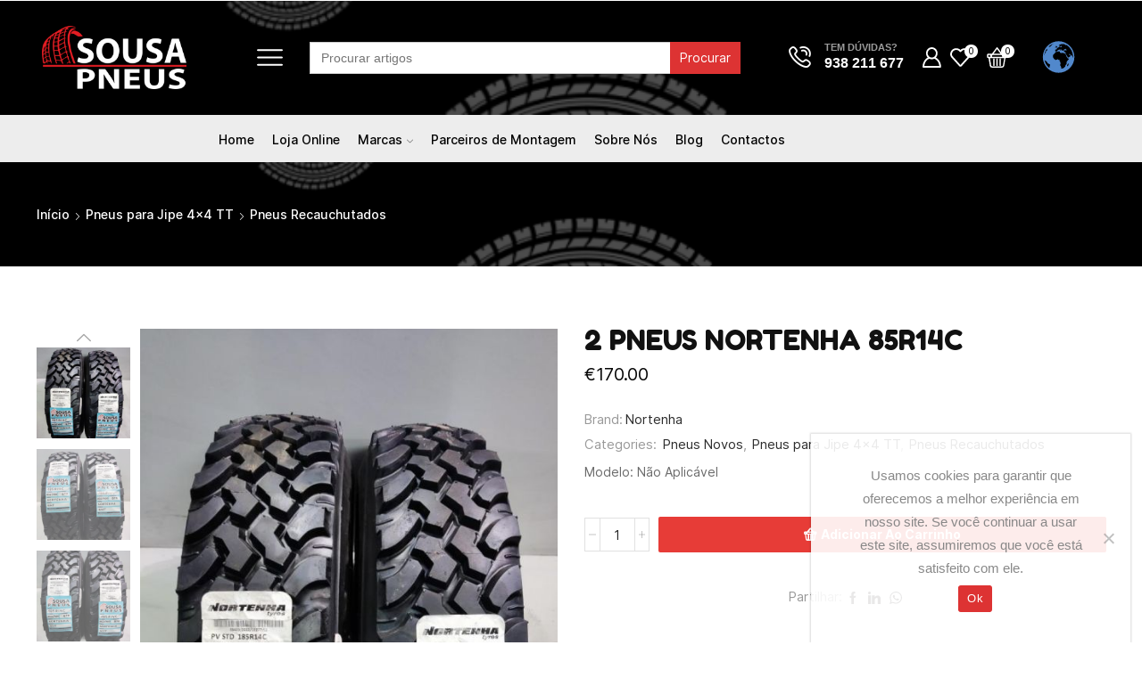

--- FILE ---
content_type: text/html; charset=UTF-8
request_url: https://sousapneus.pt/produto/2-pneus-novos-185-14c-nortenha-recauchutados/
body_size: 35523
content:

<!DOCTYPE html>
<html lang="pt-PT" xmlns="http://www.w3.org/1999/xhtml" prefix="og: http://ogp.me/ns# fb: http://www.facebook.com/2008/fbml" >
<head>
	<meta charset="UTF-8" />
	<meta name="viewport" content="width=device-width, initial-scale=1.0, maximum-scale=1.0, user-scalable=0"/>
					<script>document.documentElement.className = document.documentElement.className + ' yes-js js_active js'</script>
					    <script>
		        var ajax_url = 'https://sousapneus.pt/wp-admin/admin-ajax.php';
		    </script>
		    <meta name='robots' content='index, follow, max-image-preview:large, max-snippet:-1, max-video-preview:-1' />

	<!-- This site is optimized with the Yoast SEO plugin v25.6 - https://yoast.com/wordpress/plugins/seo/ -->
	<title>2 PNEUS NORTENHA 85R14C - Sousa Pneus - Pneus Usados</title>
	<meta name="description" content="Sousa Pneus - Pneus Novos, Usados e Pneus semi-novos de todos os modelos e tamanhos, para qualquer tipo de veículo: automóvel, 4×4, utilitário e scooter." />
	<link rel="canonical" href="https://sousapneus.pt/produto/2-pneus-novos-185-14c-nortenha-recauchutados/" />
	<meta property="og:locale" content="pt_PT" />
	<meta property="og:type" content="article" />
	<meta property="og:title" content="2 PNEUS NORTENHA 85R14C - Sousa Pneus - Pneus Usados" />
	<meta property="og:description" content="Sousa Pneus - Pneus Novos, Usados e Pneus semi-novos de todos os modelos e tamanhos, para qualquer tipo de veículo: automóvel, 4×4, utilitário e scooter." />
	<meta property="og:url" content="https://sousapneus.pt/produto/2-pneus-novos-185-14c-nortenha-recauchutados/" />
	<meta property="og:site_name" content="Sousa Pneus - Pneus Usados" />
	<meta property="article:publisher" content="https://www.facebook.com/sousapneusloja" />
	<meta property="article:modified_time" content="2025-07-03T16:03:00+00:00" />
	<meta property="og:image" content="https://sousapneus.pt/wp-content/uploads/2022/10/image1-1008.jpeg" />
	<meta property="og:image:width" content="540" />
	<meta property="og:image:height" content="720" />
	<meta property="og:image:type" content="image/jpeg" />
	<meta name="twitter:card" content="summary_large_image" />
	<script type="application/ld+json" class="yoast-schema-graph">{"@context":"https://schema.org","@graph":[{"@type":"WebPage","@id":"https://sousapneus.pt/produto/2-pneus-novos-185-14c-nortenha-recauchutados/","url":"https://sousapneus.pt/produto/2-pneus-novos-185-14c-nortenha-recauchutados/","name":"2 PNEUS NORTENHA 85R14C - Sousa Pneus - Pneus Usados","isPartOf":{"@id":"https://sousapneus.pt/#website"},"primaryImageOfPage":{"@id":"https://sousapneus.pt/produto/2-pneus-novos-185-14c-nortenha-recauchutados/#primaryimage"},"image":{"@id":"https://sousapneus.pt/produto/2-pneus-novos-185-14c-nortenha-recauchutados/#primaryimage"},"thumbnailUrl":"https://sousapneus.pt/wp-content/uploads/2022/10/image1-1008.jpeg","datePublished":"2022-10-03T18:12:03+00:00","dateModified":"2025-07-03T16:03:00+00:00","description":"Sousa Pneus - Pneus Novos, Usados e Pneus semi-novos de todos os modelos e tamanhos, para qualquer tipo de veículo: automóvel, 4×4, utilitário e scooter.","breadcrumb":{"@id":"https://sousapneus.pt/produto/2-pneus-novos-185-14c-nortenha-recauchutados/#breadcrumb"},"inLanguage":"pt-PT","potentialAction":[{"@type":"ReadAction","target":["https://sousapneus.pt/produto/2-pneus-novos-185-14c-nortenha-recauchutados/"]}]},{"@type":"ImageObject","inLanguage":"pt-PT","@id":"https://sousapneus.pt/produto/2-pneus-novos-185-14c-nortenha-recauchutados/#primaryimage","url":"https://sousapneus.pt/wp-content/uploads/2022/10/image1-1008.jpeg","contentUrl":"https://sousapneus.pt/wp-content/uploads/2022/10/image1-1008.jpeg","width":540,"height":720},{"@type":"BreadcrumbList","@id":"https://sousapneus.pt/produto/2-pneus-novos-185-14c-nortenha-recauchutados/#breadcrumb","itemListElement":[{"@type":"ListItem","position":1,"name":"Início","item":"https://sousapneus.pt/"},{"@type":"ListItem","position":2,"name":"Loja","item":"https://sousapneus.pt/loja/"},{"@type":"ListItem","position":3,"name":"2 PNEUS NORTENHA 85R14C"}]},{"@type":"WebSite","@id":"https://sousapneus.pt/#website","url":"https://sousapneus.pt/","name":"Sousa Pneus - Pneus Usados","description":"Pneus Semi-Novos - Usados","publisher":{"@id":"https://sousapneus.pt/#organization"},"potentialAction":[{"@type":"SearchAction","target":{"@type":"EntryPoint","urlTemplate":"https://sousapneus.pt/?s={search_term_string}"},"query-input":{"@type":"PropertyValueSpecification","valueRequired":true,"valueName":"search_term_string"}}],"inLanguage":"pt-PT"},{"@type":"Organization","@id":"https://sousapneus.pt/#organization","name":"Sousa Pneus - Pneus Usados","url":"https://sousapneus.pt/","logo":{"@type":"ImageObject","inLanguage":"pt-PT","@id":"https://sousapneus.pt/#/schema/logo/image/","url":"https://sousapneus.pt/wp-content/uploads/2022/10/cartaofrente_sousapneus.png","contentUrl":"https://sousapneus.pt/wp-content/uploads/2022/10/cartaofrente_sousapneus.png","width":1125,"height":675,"caption":"Sousa Pneus - Pneus Usados"},"image":{"@id":"https://sousapneus.pt/#/schema/logo/image/"},"sameAs":["https://www.facebook.com/sousapneusloja"]}]}</script>
	<!-- / Yoast SEO plugin. -->


<link rel='dns-prefetch' href='//www.googletagmanager.com' />
<link rel="alternate" type="application/rss+xml" title="Sousa Pneus - Pneus Usados &raquo; Feed" href="https://sousapneus.pt/feed/" />
<link rel="alternate" type="application/rss+xml" title="Sousa Pneus - Pneus Usados &raquo; Feed de comentários" href="https://sousapneus.pt/comments/feed/" />
<link rel="alternate" type="application/rss+xml" title="Feed de comentários de Sousa Pneus - Pneus Usados &raquo; 2 PNEUS NORTENHA 85R14C" href="https://sousapneus.pt/produto/2-pneus-novos-185-14c-nortenha-recauchutados/feed/" />
<style id='wp-img-auto-sizes-contain-inline-css' type='text/css'>
img:is([sizes=auto i],[sizes^="auto," i]){contain-intrinsic-size:3000px 1500px}
/*# sourceURL=wp-img-auto-sizes-contain-inline-css */
</style>
<link rel='stylesheet' id='themecomplete-fontawesome-css' href='https://sousapneus.pt/wp-content/plugins/woocommerce-tm-extra-product-options/assets/css/fontawesome.css' type='text/css' media='screen' />
<link rel='stylesheet' id='themecomplete-animate-css' href='https://sousapneus.pt/wp-content/plugins/woocommerce-tm-extra-product-options/assets/css/animate.css' type='text/css' media='all' />
<link rel='stylesheet' id='themecomplete-epo-css' href='https://sousapneus.pt/wp-content/plugins/woocommerce-tm-extra-product-options/assets/css/tm-epo.css' type='text/css' media='all' />
<style id='classic-theme-styles-inline-css' type='text/css'>
/*! This file is auto-generated */
.wp-block-button__link{color:#fff;background-color:#32373c;border-radius:9999px;box-shadow:none;text-decoration:none;padding:calc(.667em + 2px) calc(1.333em + 2px);font-size:1.125em}.wp-block-file__button{background:#32373c;color:#fff;text-decoration:none}
/*# sourceURL=/wp-includes/css/classic-themes.min.css */
</style>
<link rel='stylesheet' id='mpp_gutenberg-css' href='https://sousapneus.pt/wp-content/plugins/metronet-profile-picture/dist/blocks.style.build.css' type='text/css' media='all' />
<link rel='stylesheet' id='contact-form-7-css' href='https://sousapneus.pt/wp-content/plugins/contact-form-7/includes/css/styles.css' type='text/css' media='all' />
<link rel='stylesheet' id='cookie-notice-front-css' href='https://sousapneus.pt/wp-content/plugins/cookie-notice/css/front.min.css' type='text/css' media='all' />
<link rel='stylesheet' id='woof-css' href='https://sousapneus.pt/wp-content/plugins/woocommerce-products-filter/css/front.css' type='text/css' media='all' />
<style id='woof-inline-css' type='text/css'>

.woof_products_top_panel li span, .woof_products_top_panel2 li span{background: url(https://sousapneus.pt/wp-content/plugins/woocommerce-products-filter/img/delete.png);background-size: 14px 14px;background-repeat: no-repeat;background-position: right;}
.woof_edit_view{
                    display: none;
                }

/*# sourceURL=woof-inline-css */
</style>
<link rel='stylesheet' id='chosen-drop-down-css' href='https://sousapneus.pt/wp-content/plugins/woocommerce-products-filter/js/chosen/chosen.min.css' type='text/css' media='all' />
<link rel='stylesheet' id='icheck-jquery-color-css' href='https://sousapneus.pt/wp-content/plugins/woocommerce-products-filter/js/icheck/skins/square/red.css' type='text/css' media='all' />
<link rel='stylesheet' id='woof_by_onsales_html_items-css' href='https://sousapneus.pt/wp-content/plugins/woocommerce-products-filter/ext/by_onsales/css/by_onsales.css' type='text/css' media='all' />
<link rel='stylesheet' id='woof_by_text_html_items-css' href='https://sousapneus.pt/wp-content/plugins/woocommerce-products-filter/ext/by_text/assets/css/front.css' type='text/css' media='all' />
<link rel='stylesheet' id='woof_label_html_items-css' href='https://sousapneus.pt/wp-content/plugins/woocommerce-products-filter/ext/label/css/html_types/label.css' type='text/css' media='all' />
<style id='woocommerce-inline-inline-css' type='text/css'>
.woocommerce form .form-row .required { visibility: visible; }
/*# sourceURL=woocommerce-inline-inline-css */
</style>
<link rel='stylesheet' id='ivory-search-styles-css' href='https://sousapneus.pt/wp-content/plugins/add-search-to-menu/public/css/ivory-search.min.css' type='text/css' media='all' />
<link rel='stylesheet' id='jquery-selectBox-css' href='https://sousapneus.pt/wp-content/plugins/yith-woocommerce-wishlist/assets/css/jquery.selectBox.css' type='text/css' media='all' />
<link rel='stylesheet' id='woocommerce_prettyPhoto_css-css' href='//sousapneus.pt/wp-content/plugins/woocommerce/assets/css/prettyPhoto.css' type='text/css' media='all' />
<link rel='stylesheet' id='yith-wcwl-main-css' href='https://sousapneus.pt/wp-content/plugins/yith-woocommerce-wishlist/assets/css/style.css' type='text/css' media='all' />
<style id='yith-wcwl-main-inline-css' type='text/css'>
 :root { --rounded-corners-radius: 16px; --add-to-cart-rounded-corners-radius: 16px; --color-headers-background: #F4F4F4; --feedback-duration: 3s } 
 :root { --rounded-corners-radius: 16px; --add-to-cart-rounded-corners-radius: 16px; --color-headers-background: #F4F4F4; --feedback-duration: 3s } 
/*# sourceURL=yith-wcwl-main-inline-css */
</style>
<link rel='stylesheet' id='brands-styles-css' href='https://sousapneus.pt/wp-content/plugins/woocommerce/assets/css/brands.css' type='text/css' media='all' />
<link rel='stylesheet' id='etheme-parent-style-css' href='https://sousapneus.pt/wp-content/themes/xstore/xstore.min.css' type='text/css' media='all' />
<link rel='stylesheet' id='etheme-general-all-style-css' href='https://sousapneus.pt/wp-content/themes/xstore/css/general-all.min.css' type='text/css' media='all' />
<link rel='stylesheet' id='elementor-frontend-css' href='https://sousapneus.pt/wp-content/plugins/elementor/assets/css/frontend.min.css' type='text/css' media='all' />
<link rel='stylesheet' id='etheme-elementor-all-widgets-style-css' href='https://sousapneus.pt/wp-content/themes/xstore/css/elementor-all-widgets.min.css' type='text/css' media='all' />
<link rel='stylesheet' id='etheme-cookie-notice-style-css' href='https://sousapneus.pt/wp-content/themes/xstore/css/cookie-notice.min.css' type='text/css' media='all' />
<link rel='stylesheet' id='etheme-slick-library-css' href='https://sousapneus.pt/wp-content/themes/xstore/css/libs/slick.min.css' type='text/css' media='all' />
<link rel='stylesheet' id='etheme-woocommerce-all-style-css' href='https://sousapneus.pt/wp-content/themes/xstore/css/woocommerce-all.min.css' type='text/css' media='all' />
<link rel='stylesheet' id='etheme-single-product-builder-css' href='https://sousapneus.pt/wp-content/themes/xstore/css/modules/woocommerce/single-product/single-product-builder.min.css' type='text/css' media='all' />
<style id='xstore-icons-font-inline-css' type='text/css'>
@font-face {
				  font-family: 'xstore-icons';
				  src:
				    url('https://sousapneus.pt/wp-content/themes/xstore/fonts/xstore-icons-bold.ttf') format('truetype'),
				    url('https://sousapneus.pt/wp-content/themes/xstore/fonts/xstore-icons-bold.woff2') format('woff2'),
				    url('https://sousapneus.pt/wp-content/themes/xstore/fonts/xstore-icons-bold.woff') format('woff'),
				    url('https://sousapneus.pt/wp-content/themes/xstore/fonts/xstore-icons-bold.svg#xstore-icons') format('svg');
				  font-weight: normal;
				  font-style: normal;
				  font-display: swap;
				}
/*# sourceURL=xstore-icons-font-inline-css */
</style>
<link rel='stylesheet' id='etheme-header-menu-css' href='https://sousapneus.pt/wp-content/themes/xstore/css/modules/layout/header/parts/menu.min.css' type='text/css' media='all' />
<link rel='stylesheet' id='xstore-kirki-styles-css' href='https://sousapneus.pt/wp-content/uploads/xstore/kirki-styles.css' type='text/css' media='all' />
<link rel='stylesheet' id='child-style-css' href='https://sousapneus.pt/wp-content/themes/sousapneus-child/style.css' type='text/css' media='all' />
<link rel='stylesheet' id='gpls_woo_rfq_css-css' href='https://sousapneus.pt/wp-content/plugins/woo-rfq-for-woocommerce/gpls_assets/css/gpls_woo_rfq.css' type='text/css' media='all' />
<style id='themecomplete-extra-css-inline-css' type='text/css'>
.woocommerce #content table.cart img.epo-upload-image, .woocommerce table.cart img.epo-upload-image, .woocommerce-page #content table.cart img.epo-upload-image, .woocommerce-page table.cart img.epo-upload-image, .epo-upload-image {max-width: calc(70% - 0.5em)  !important;max-height: none !important;}

/*# sourceURL=themecomplete-extra-css-inline-css */
</style>
<script type="text/javascript" src="https://sousapneus.pt/wp-includes/js/jquery/jquery.min.js" id="jquery-core-js"></script>
<script type="text/javascript" src="https://sousapneus.pt/wp-includes/js/jquery/jquery-migrate.min.js" id="jquery-migrate-js"></script>
<script type="text/javascript" id="woof-husky-js-extra">
/* <![CDATA[ */
var woof_husky_txt = {"ajax_url":"https://sousapneus.pt/wp-admin/admin-ajax.php","plugin_uri":"https://sousapneus.pt/wp-content/plugins/woocommerce-products-filter/ext/by_text/","loader":"https://sousapneus.pt/wp-content/plugins/woocommerce-products-filter/ext/by_text/assets/img/ajax-loader.gif","not_found":"Nothing found!","prev":"Prev","next":"Next","site_link":"https://sousapneus.pt","default_data":{"placeholder":"","behavior":"title_or_content_or_excerpt","search_by_full_word":"0","autocomplete":"1","how_to_open_links":"0","taxonomy_compatibility":"0","sku_compatibility":"1","custom_fields":"","search_desc_variant":"0","view_text_length":"10","min_symbols":"3","max_posts":"10","image":"","notes_for_customer":"","template":"","max_open_height":"300","page":0}};
//# sourceURL=woof-husky-js-extra
/* ]]> */
</script>
<script type="text/javascript" src="https://sousapneus.pt/wp-content/plugins/woocommerce-products-filter/ext/by_text/assets/js/husky.js" id="woof-husky-js"></script>
<script type="text/javascript" id="cookie-notice-front-js-before">
/* <![CDATA[ */
var cnArgs = {"ajaxUrl":"https:\/\/sousapneus.pt\/wp-admin\/admin-ajax.php","nonce":"6d37c826fc","hideEffect":"fade","position":"bottom","onScroll":false,"onScrollOffset":100,"onClick":false,"cookieName":"cookie_notice_accepted","cookieTime":2592000,"cookieTimeRejected":2592000,"globalCookie":false,"redirection":false,"cache":true,"revokeCookies":false,"revokeCookiesOpt":"automatic"};

//# sourceURL=cookie-notice-front-js-before
/* ]]> */
</script>
<script type="text/javascript" src="https://sousapneus.pt/wp-content/plugins/cookie-notice/js/front.min.js" id="cookie-notice-front-js"></script>
<script type="text/javascript" src="https://sousapneus.pt/wp-content/plugins/woocommerce/assets/js/jquery-blockui/jquery.blockUI.min.js" id="jquery-blockui-js" defer="defer" data-wp-strategy="defer"></script>
<script type="text/javascript" id="wc-add-to-cart-js-extra">
/* <![CDATA[ */
var wc_add_to_cart_params = {"ajax_url":"/wp-admin/admin-ajax.php","wc_ajax_url":"/?wc-ajax=%%endpoint%%","i18n_view_cart":"Ver carrinho","cart_url":"https://sousapneus.pt/carrinho/","is_cart":"","cart_redirect_after_add":"no"};
//# sourceURL=wc-add-to-cart-js-extra
/* ]]> */
</script>
<script type="text/javascript" src="https://sousapneus.pt/wp-content/plugins/woocommerce/assets/js/frontend/add-to-cart.min.js" id="wc-add-to-cart-js" defer="defer" data-wp-strategy="defer"></script>
<script type="text/javascript" src="https://sousapneus.pt/wp-content/plugins/woocommerce/assets/js/zoom/jquery.zoom.min.js" id="zoom-js" defer="defer" data-wp-strategy="defer"></script>
<script type="text/javascript" id="wc-single-product-js-extra">
/* <![CDATA[ */
var wc_single_product_params = {"i18n_required_rating_text":"Seleccione uma classifica\u00e7\u00e3o","i18n_rating_options":["1 of 5 stars","2 of 5 stars","3 of 5 stars","4 of 5 stars","5 of 5 stars"],"i18n_product_gallery_trigger_text":"View full-screen image gallery","review_rating_required":"yes","flexslider":{"rtl":false,"animation":"slide","smoothHeight":true,"directionNav":false,"controlNav":"thumbnails","slideshow":false,"animationSpeed":500,"animationLoop":false,"allowOneSlide":false},"zoom_enabled":"1","zoom_options":[],"photoswipe_enabled":"","photoswipe_options":{"shareEl":false,"closeOnScroll":false,"history":false,"hideAnimationDuration":0,"showAnimationDuration":0},"flexslider_enabled":""};
//# sourceURL=wc-single-product-js-extra
/* ]]> */
</script>
<script type="text/javascript" src="https://sousapneus.pt/wp-content/plugins/woocommerce/assets/js/frontend/single-product.min.js" id="wc-single-product-js" defer="defer" data-wp-strategy="defer"></script>
<script type="text/javascript" src="https://sousapneus.pt/wp-content/plugins/woocommerce/assets/js/js-cookie/js.cookie.min.js" id="js-cookie-js" defer="defer" data-wp-strategy="defer"></script>
<script type="text/javascript" id="woocommerce-js-extra">
/* <![CDATA[ */
var woocommerce_params = {"ajax_url":"/wp-admin/admin-ajax.php","wc_ajax_url":"/?wc-ajax=%%endpoint%%","i18n_password_show":"Show password","i18n_password_hide":"Hide password"};
//# sourceURL=woocommerce-js-extra
/* ]]> */
</script>
<script type="text/javascript" src="https://sousapneus.pt/wp-content/plugins/woocommerce/assets/js/frontend/woocommerce.min.js" id="woocommerce-js" defer="defer" data-wp-strategy="defer"></script>
<script type="text/javascript" src="https://sousapneus.pt/wp-content/plugins/wp-multi-store-locator/assets/js/my_custom_script.js" id="my-custom-script-js"></script>

<!-- Google tag (gtag.js) snippet added by Site Kit -->
<!-- Google Analytics snippet added by Site Kit -->
<script type="text/javascript" src="https://www.googletagmanager.com/gtag/js?id=GT-PJSWMXQ" id="google_gtagjs-js" async></script>
<script type="text/javascript" id="google_gtagjs-js-after">
/* <![CDATA[ */
window.dataLayer = window.dataLayer || [];function gtag(){dataLayer.push(arguments);}
gtag("set","linker",{"domains":["sousapneus.pt"]});
gtag("js", new Date());
gtag("set", "developer_id.dZTNiMT", true);
gtag("config", "GT-PJSWMXQ");
//# sourceURL=google_gtagjs-js-after
/* ]]> */
</script>
<link rel="https://api.w.org/" href="https://sousapneus.pt/wp-json/" /><link rel="alternate" title="JSON" type="application/json" href="https://sousapneus.pt/wp-json/wp/v2/product/10986" /><link rel="EditURI" type="application/rsd+xml" title="RSD" href="https://sousapneus.pt/xmlrpc.php?rsd" />
<meta name="generator" content="WordPress 6.9" />
<meta name="generator" content="WooCommerce 10.0.4" />
<link rel='shortlink' href='https://sousapneus.pt/?p=10986' />
<meta name="generator" content="Site Kit by Google 1.158.0" />
<!-- This website runs the Product Feed PRO for WooCommerce by AdTribes.io plugin - version woocommercesea_option_installed_version -->
			<link rel="prefetch" as="font" href="https://sousapneus.pt/wp-content/themes/xstore/fonts/xstore-icons-bold.woff?v=9.5" type="font/woff">
					<link rel="prefetch" as="font" href="https://sousapneus.pt/wp-content/themes/xstore/fonts/xstore-icons-bold.woff2?v=9.5" type="font/woff2">
			<noscript><style>.woocommerce-product-gallery{ opacity: 1 !important; }</style></noscript>
	
<!-- Google AdSense meta tags added by Site Kit -->
<meta name="google-adsense-platform-account" content="ca-host-pub-2644536267352236">
<meta name="google-adsense-platform-domain" content="sitekit.withgoogle.com">
<!-- End Google AdSense meta tags added by Site Kit -->
<meta name="generator" content="Elementor 3.30.3; features: additional_custom_breakpoints; settings: css_print_method-external, google_font-enabled, font_display-auto">
			<script  type="text/javascript">
				!function(f,b,e,v,n,t,s){if(f.fbq)return;n=f.fbq=function(){n.callMethod?
					n.callMethod.apply(n,arguments):n.queue.push(arguments)};if(!f._fbq)f._fbq=n;
					n.push=n;n.loaded=!0;n.version='2.0';n.queue=[];t=b.createElement(e);t.async=!0;
					t.src=v;s=b.getElementsByTagName(e)[0];s.parentNode.insertBefore(t,s)}(window,
					document,'script','https://connect.facebook.net/en_US/fbevents.js');
			</script>
			<!-- WooCommerce Facebook Integration Begin -->
			<script  type="text/javascript">

				fbq('init', '1255140495274804', {}, {
    "agent": "woocommerce_0-10.0.4-3.5.5"
});

				document.addEventListener( 'DOMContentLoaded', function() {
					// Insert placeholder for events injected when a product is added to the cart through AJAX.
					document.body.insertAdjacentHTML( 'beforeend', '<div class=\"wc-facebook-pixel-event-placeholder\"></div>' );
				}, false );

			</script>
			<!-- WooCommerce Facebook Integration End -->
						<style>
				.e-con.e-parent:nth-of-type(n+4):not(.e-lazyloaded):not(.e-no-lazyload),
				.e-con.e-parent:nth-of-type(n+4):not(.e-lazyloaded):not(.e-no-lazyload) * {
					background-image: none !important;
				}
				@media screen and (max-height: 1024px) {
					.e-con.e-parent:nth-of-type(n+3):not(.e-lazyloaded):not(.e-no-lazyload),
					.e-con.e-parent:nth-of-type(n+3):not(.e-lazyloaded):not(.e-no-lazyload) * {
						background-image: none !important;
					}
				}
				@media screen and (max-height: 640px) {
					.e-con.e-parent:nth-of-type(n+2):not(.e-lazyloaded):not(.e-no-lazyload),
					.e-con.e-parent:nth-of-type(n+2):not(.e-lazyloaded):not(.e-no-lazyload) * {
						background-image: none !important;
					}
				}
			</style>
			
<!-- Google Tag Manager snippet added by Site Kit -->
<script type="text/javascript">
/* <![CDATA[ */

			( function( w, d, s, l, i ) {
				w[l] = w[l] || [];
				w[l].push( {'gtm.start': new Date().getTime(), event: 'gtm.js'} );
				var f = d.getElementsByTagName( s )[0],
					j = d.createElement( s ), dl = l != 'dataLayer' ? '&l=' + l : '';
				j.async = true;
				j.src = 'https://www.googletagmanager.com/gtm.js?id=' + i + dl;
				f.parentNode.insertBefore( j, f );
			} )( window, document, 'script', 'dataLayer', 'GTM-5CHQN3M' );
			
/* ]]> */
</script>

<!-- End Google Tag Manager snippet added by Site Kit -->
<link rel="icon" href="https://sousapneus.pt/wp-content/uploads/2024/02/cropped-sousa-pneus-logo-favicon-32x32.png" sizes="32x32" />
<link rel="icon" href="https://sousapneus.pt/wp-content/uploads/2024/02/cropped-sousa-pneus-logo-favicon-192x192.png" sizes="192x192" />
<link rel="apple-touch-icon" href="https://sousapneus.pt/wp-content/uploads/2024/02/cropped-sousa-pneus-logo-favicon-180x180.png" />
<meta name="msapplication-TileImage" content="https://sousapneus.pt/wp-content/uploads/2024/02/cropped-sousa-pneus-logo-favicon-270x270.png" />
<style id="kirki-inline-styles"></style><style type="text/css" class="et_custom-css">.btn-checkout:hover,.btn-view-wishlist:hover{opacity:1 !important}.page-heading{margin-bottom:25px}.et_b_header-search.et_element-top-level .ajax-results-wrapper{width:90%}.wc-tabs .et-woocommerce-tab a{padding-bottom:25px}.woocommerce-cart .woocommerce-cart-form .btn{border-radius:3px !important}.tagcloud a{border-radius:3px}.woocommerce-pagination ul.page-numbers span,.woocommerce-pagination ul.page-numbers a{border-radius:3px}.woof_show_auto_form,.woof_hide_auto_form{display:none!important}.page-heading,.breadcrumb-trail{background-image:var(--page-heading-bg,url(https://sousapneus.pt/wp-content/uploads/2022/09/Plano-de-Fundo_1_2.png));margin-bottom:25px}.breadcrumb-trail .page-heading{background-color:transparent}.swiper-custom-right:not(.et-swiper-elementor-nav),.swiper-custom-left:not(.et-swiper-elementor-nav){background:transparent !important}@media only screen and (max-width:1290px){.swiper-custom-left,.middle-inside .swiper-entry .swiper-button-prev,.middle-inside.swiper-entry .swiper-button-prev{left:-15px}.swiper-custom-right,.middle-inside .swiper-entry .swiper-button-next,.middle-inside.swiper-entry .swiper-button-next{right:-15px}.middle-inbox .swiper-entry .swiper-button-prev,.middle-inbox.swiper-entry .swiper-button-prev{left:8px}.middle-inbox .swiper-entry .swiper-button-next,.middle-inbox.swiper-entry .swiper-button-next{right:8px}.swiper-entry:hover .swiper-custom-left,.middle-inside .swiper-entry:hover .swiper-button-prev,.middle-inside.swiper-entry:hover .swiper-button-prev{left:-5px}.swiper-entry:hover .swiper-custom-right,.middle-inside .swiper-entry:hover .swiper-button-next,.middle-inside.swiper-entry:hover .swiper-button-next{right:-5px}.middle-inbox .swiper-entry:hover .swiper-button-prev,.middle-inbox.swiper-entry:hover .swiper-button-prev{left:5px}.middle-inbox .swiper-entry:hover .swiper-button-next,.middle-inbox.swiper-entry:hover .swiper-button-next{right:5px}}@media only screen and (max-width:992px){.header-wrapper,.site-header-vertical{display:none}}@media only screen and (min-width:993px){.mobile-header-wrapper{display:none}}.swiper-container{width:auto}.content-product .product-content-image img,.category-grid img,.categoriesCarousel .category-grid img{width:100%}.etheme-elementor-slider:not(.swiper-container-initialized,.swiper-initialized) .swiper-slide{max-width:calc(100% / var(--slides-per-view,4))}.etheme-elementor-slider[data-animation]:not(.swiper-container-initialized,.swiper-initialized,[data-animation=slide],[data-animation=coverflow]) .swiper-slide{max-width:100%}body:not([data-elementor-device-mode]) .etheme-elementor-off-canvas__container{transition:none;opacity:0;visibility:hidden;position:fixed}</style><script class="tm-hidden" type="text/template" id="tmpl-tc-cart-options-popup">
	<div class='header'>
		<h3>{{{ data.title }}}</h3>
	</div>
	<div id='{{{ data.id }}}' class='float-editbox'>{{{ data.html }}}</div>
	<div class='footer'>
		<div class='inner'>
			<span class='tm-button button button-secondary button-large floatbox-cancel'>{{{ data.close }}}</span>
		</div>
	</div>
</script>
<script class="tm-hidden" type="text/template" id="tmpl-tc-lightbox">
	<div class="tc-lightbox-wrap">
		<span class="tc-lightbox-button tcfa tcfa-search tc-transition tcinit"></span>
	</div>
</script>
<script class="tm-hidden" type="text/template" id="tmpl-tc-lightbox-zoom">
	<span class="tc-lightbox-button-close tcfa tcfa-times"></span>
	{{{ data.img }}}
</script>
<script class="tm-hidden" type="text/template" id="tmpl-tc-final-totals">
	<dl class="tm-extra-product-options-totals tm-custom-price-totals">
		<# if (data.show_unit_price==true){ #>		<dt class="tm-unit-price">{{{ data.unit_price }}}</dt>
		<dd class="tm-unit-price">
			<span class="price amount options">{{{ data.formatted_unit_price }}}</span>
		</dd>		<# } #>
		<# if (data.show_options_vat==true){ #>		<dt class="tm-vat-options-totals">{{{ data.options_vat_total }}}</dt>
		<dd class="tm-vat-options-totals">
			<span class="price amount options">{{{ data.formatted_vat_options_total }}}</span>
		</dd>		<# } #>
		<# if (data.show_options_total==true){ #>		<dt class="tm-options-totals">{{{ data.options_total }}}</dt>
		<dd class="tm-options-totals">
			<span class="price amount options">{{{ data.formatted_options_total }}}</span>
		</dd>		<# } #>
		<# if (data.show_fees_total==true){ #>		<dt class="tm-fee-totals">{{{ data.fees_total }}}</dt>
		<dd class="tm-fee-totals">
			<span class="price amount fees">{{{ data.formatted_fees_total }}}</span>
		</dd>		<# } #>
		<# if (data.show_extra_fee==true){ #>		<dt class="tm-extra-fee">{{{ data.extra_fee }}}</dt>
		<dd class="tm-extra-fee">
			<span class="price amount options extra-fee">{{{ data.formatted_extra_fee }}}</span>
		</dd>		<# } #>
		<# if (data.show_final_total==true){ #>		<dt class="tm-final-totals">{{{ data.final_total }}}</dt>
		<dd class="tm-final-totals">
			<span class="price amount final">{{{ data.formatted_final_total }}}</span>
		</dd>		<# } #>
			</dl>
</script>
<script class="tm-hidden" type="text/template" id="tmpl-tc-price">
	<span class="amount">{{{ data.price.price }}}</span>
</script>
<script class="tm-hidden" type="text/template" id="tmpl-tc-sale-price">
	<del>
		<span class="tc-original-price amount">{{{ data.price.original_price }}}</span>
	</del>
	<ins>
		<span class="amount">{{{ data.price.price }}}</span>
	</ins>
</script>
<script class="tm-hidden" type="text/template" id="tmpl-tc-section-pop-link">
	<div id="tm-section-pop-up" class="tm-extra-product-options flasho tc-wrapper tm-section-pop-up single tm-animated appear">
		<div class='header'><h3>{{{ data.title }}}</h3></div>
		<div class="float-editbox" id="tc-floatbox-content"></div>
		<div class='footer'>
			<div class='inner'>
				<span class='tm-button button button-secondary button-large floatbox-cancel'>{{{ data.close }}}</span>
			</div>
		</div>
	</div>
</script>
<script class="tm-hidden" type="text/template" id="tmpl-tc-floating-box-nks">
	<# if (data.values.length) {#>
	{{{ data.html_before }}}
	<div class="tc-row tm-fb-labels">
		<span class="tc-cell tc-col-3 tm-fb-title">{{{ data.option_label }}}</span>
		<span class="tc-cell tc-col-3 tm-fb-value">{{{ data.option_value }}}</span>
		<span class="tc-cell tc-col-3 tm-fb-quantity">{{{ data.option__qty }}}</span>
		<span class="tc-cell tc-col-3 tm-fb-price">{{{ data.option_lpric }}}</span>
	</div>
	<# for (var i = 0; i < data.values.length; i++) { #>
		<# if (data.values[i].label_show=='' || data.values[i].value_show=='') {#>
	<div class="tc-row">
			<# if (data.values[i].label_show=='') {#>
		<span class="tc-cell tc-col-3 tm-fb-title">{{{ data.values[i].title }}}</span>
			<# } #>
			<# if (data.values[i].value_show=='') {#>
		<span class="tc-cell tc-col-3 tm-fb-value">{{{ data.values[i].value }}}</span>
			<# } #>
		<span class="tc-cell tc-col-3 tm-fb-quantity">{{{ data.values[i].quantity }}}</span>
		<span class="tc-cell tc-col-3 tm-fb-price">{{{ data.values[i].price }}}</span>
	</div>
		<# } #>
	<# } #>
	{{{ data.html_after }}}
	{{{ data.totals }}}
	<# }#>
</script>
<script class="tm-hidden" type="text/template" id="tmpl-tc-floating-box">
	<# if (data.values.length) {#>
	{{{ data.html_before }}}
	<dl class="tm-fb">
		<# for (var i = 0; i < data.values.length; i++) { #>
			<# if (data.values[i].label_show=='') {#>
		<dt class="tm-fb-title">{{{ data.values[i].title }}}</dt>
			<# } #>
			<# if (data.values[i].value_show=='') {#>
		<dd class="tm-fb-value">{{{ data.values[i].value }}}</dd>
			<# } #>
		<# } #>
	</dl>
	{{{ data.html_after }}}
	{{{ data.totals }}}
	<# }#>
</script>
<script class="tm-hidden" type="text/template" id="tmpl-tc-chars-remanining">
	<span class="tc-chars">
		<span class="tc-chars-remanining">{{{ data.maxlength }}}</span>
		<span class="tc-remaining"> {{{ data.characters_remaining }}}</span>
	</span>
</script>
<script class="tm-hidden" type="text/template" id="tmpl-tc-formatted-price"><# if (data.customer_price_format_wrap_start) {#>
	{{{ data.customer_price_format_wrap_start }}}
	<# } #>&lt;span class=&quot;woocommerce-Price-amount amount&quot;&gt;&lt;bdi&gt;&lt;span class=&quot;woocommerce-Price-currencySymbol&quot;&gt;&euro;&lt;/span&gt;{{{ data.price }}}&lt;/bdi&gt;&lt;/span&gt;<# if (data.customer_price_format_wrap_end) {#>
	{{{ data.customer_price_format_wrap_end }}}
	<# } #></script>
<script class="tm-hidden" type="text/template" id="tmpl-tc-formatted-sale-price"><# if (data.customer_price_format_wrap_start) {#>
	{{{ data.customer_price_format_wrap_start }}}
	<# } #>&lt;del aria-hidden=&quot;true&quot;&gt;&lt;span class=&quot;woocommerce-Price-amount amount&quot;&gt;&lt;bdi&gt;&lt;span class=&quot;woocommerce-Price-currencySymbol&quot;&gt;&euro;&lt;/span&gt;{{{ data.price }}}&lt;/bdi&gt;&lt;/span&gt;&lt;/del&gt; &lt;span class=&quot;screen-reader-text&quot;&gt;O preço original era: &euro;{{{ data.price }}}.&lt;/span&gt;&lt;ins aria-hidden=&quot;true&quot;&gt;&lt;span class=&quot;woocommerce-Price-amount amount&quot;&gt;&lt;bdi&gt;&lt;span class=&quot;woocommerce-Price-currencySymbol&quot;&gt;&euro;&lt;/span&gt;{{{ data.sale_price }}}&lt;/bdi&gt;&lt;/span&gt;&lt;/ins&gt;&lt;span class=&quot;screen-reader-text&quot;&gt;O preço atual é: &euro;{{{ data.sale_price }}}.&lt;/span&gt;<# if (data.customer_price_format_wrap_end) {#>
	{{{ data.customer_price_format_wrap_end }}}
	<# } #></script>
<script class="tm-hidden" type="text/template" id="tmpl-tc-upload-messages">
	<div class="header">
		<h3>{{{ data.title }}}</h3>
	</div>
	<div class="float-editbox" id="tc-floatbox-content">
		<div class="tc-upload-messages">
			<div class="tc-upload-message">{{{ data.message }}}</div>
			<# for (var id in data.files) {
				if (data.files.hasOwnProperty(id)) {#>
					<# for (var i in id) {
						if (data.files[id].hasOwnProperty(i)) {#>
						<div class="tc-upload-files">{{{ data.files[id][i] }}}</div>
						<# }
					}#>
				<# }
			}#>
		</div>
	</div>
	<div class="footer">
		<div class="inner">&nbsp;</div>
	</div>
</script>
			<style type="text/css">
					.is-form-id-14067 .is-search-submit:focus,
			.is-form-id-14067 .is-search-submit:hover,
			.is-form-id-14067 .is-search-submit,
            .is-form-id-14067 .is-search-icon {
			color: #ffffff !important;            background-color: #dd3333 !important;            border-color: #dd3333 !important;			}
                        	.is-form-id-14067 .is-search-submit path {
					fill: #ffffff !important;            	}
            			</style>
		<link rel='stylesheet' id='wc-blocks-style-css' href='https://sousapneus.pt/wp-content/plugins/woocommerce/assets/client/blocks/wc-blocks.css' type='text/css' media='all' />
<style id='global-styles-inline-css' type='text/css'>
:root{--wp--preset--aspect-ratio--square: 1;--wp--preset--aspect-ratio--4-3: 4/3;--wp--preset--aspect-ratio--3-4: 3/4;--wp--preset--aspect-ratio--3-2: 3/2;--wp--preset--aspect-ratio--2-3: 2/3;--wp--preset--aspect-ratio--16-9: 16/9;--wp--preset--aspect-ratio--9-16: 9/16;--wp--preset--color--black: #000000;--wp--preset--color--cyan-bluish-gray: #abb8c3;--wp--preset--color--white: #ffffff;--wp--preset--color--pale-pink: #f78da7;--wp--preset--color--vivid-red: #cf2e2e;--wp--preset--color--luminous-vivid-orange: #ff6900;--wp--preset--color--luminous-vivid-amber: #fcb900;--wp--preset--color--light-green-cyan: #7bdcb5;--wp--preset--color--vivid-green-cyan: #00d084;--wp--preset--color--pale-cyan-blue: #8ed1fc;--wp--preset--color--vivid-cyan-blue: #0693e3;--wp--preset--color--vivid-purple: #9b51e0;--wp--preset--gradient--vivid-cyan-blue-to-vivid-purple: linear-gradient(135deg,rgb(6,147,227) 0%,rgb(155,81,224) 100%);--wp--preset--gradient--light-green-cyan-to-vivid-green-cyan: linear-gradient(135deg,rgb(122,220,180) 0%,rgb(0,208,130) 100%);--wp--preset--gradient--luminous-vivid-amber-to-luminous-vivid-orange: linear-gradient(135deg,rgb(252,185,0) 0%,rgb(255,105,0) 100%);--wp--preset--gradient--luminous-vivid-orange-to-vivid-red: linear-gradient(135deg,rgb(255,105,0) 0%,rgb(207,46,46) 100%);--wp--preset--gradient--very-light-gray-to-cyan-bluish-gray: linear-gradient(135deg,rgb(238,238,238) 0%,rgb(169,184,195) 100%);--wp--preset--gradient--cool-to-warm-spectrum: linear-gradient(135deg,rgb(74,234,220) 0%,rgb(151,120,209) 20%,rgb(207,42,186) 40%,rgb(238,44,130) 60%,rgb(251,105,98) 80%,rgb(254,248,76) 100%);--wp--preset--gradient--blush-light-purple: linear-gradient(135deg,rgb(255,206,236) 0%,rgb(152,150,240) 100%);--wp--preset--gradient--blush-bordeaux: linear-gradient(135deg,rgb(254,205,165) 0%,rgb(254,45,45) 50%,rgb(107,0,62) 100%);--wp--preset--gradient--luminous-dusk: linear-gradient(135deg,rgb(255,203,112) 0%,rgb(199,81,192) 50%,rgb(65,88,208) 100%);--wp--preset--gradient--pale-ocean: linear-gradient(135deg,rgb(255,245,203) 0%,rgb(182,227,212) 50%,rgb(51,167,181) 100%);--wp--preset--gradient--electric-grass: linear-gradient(135deg,rgb(202,248,128) 0%,rgb(113,206,126) 100%);--wp--preset--gradient--midnight: linear-gradient(135deg,rgb(2,3,129) 0%,rgb(40,116,252) 100%);--wp--preset--font-size--small: 13px;--wp--preset--font-size--medium: 20px;--wp--preset--font-size--large: 36px;--wp--preset--font-size--x-large: 42px;--wp--preset--spacing--20: 0.44rem;--wp--preset--spacing--30: 0.67rem;--wp--preset--spacing--40: 1rem;--wp--preset--spacing--50: 1.5rem;--wp--preset--spacing--60: 2.25rem;--wp--preset--spacing--70: 3.38rem;--wp--preset--spacing--80: 5.06rem;--wp--preset--shadow--natural: 6px 6px 9px rgba(0, 0, 0, 0.2);--wp--preset--shadow--deep: 12px 12px 50px rgba(0, 0, 0, 0.4);--wp--preset--shadow--sharp: 6px 6px 0px rgba(0, 0, 0, 0.2);--wp--preset--shadow--outlined: 6px 6px 0px -3px rgb(255, 255, 255), 6px 6px rgb(0, 0, 0);--wp--preset--shadow--crisp: 6px 6px 0px rgb(0, 0, 0);}:where(.is-layout-flex){gap: 0.5em;}:where(.is-layout-grid){gap: 0.5em;}body .is-layout-flex{display: flex;}.is-layout-flex{flex-wrap: wrap;align-items: center;}.is-layout-flex > :is(*, div){margin: 0;}body .is-layout-grid{display: grid;}.is-layout-grid > :is(*, div){margin: 0;}:where(.wp-block-columns.is-layout-flex){gap: 2em;}:where(.wp-block-columns.is-layout-grid){gap: 2em;}:where(.wp-block-post-template.is-layout-flex){gap: 1.25em;}:where(.wp-block-post-template.is-layout-grid){gap: 1.25em;}.has-black-color{color: var(--wp--preset--color--black) !important;}.has-cyan-bluish-gray-color{color: var(--wp--preset--color--cyan-bluish-gray) !important;}.has-white-color{color: var(--wp--preset--color--white) !important;}.has-pale-pink-color{color: var(--wp--preset--color--pale-pink) !important;}.has-vivid-red-color{color: var(--wp--preset--color--vivid-red) !important;}.has-luminous-vivid-orange-color{color: var(--wp--preset--color--luminous-vivid-orange) !important;}.has-luminous-vivid-amber-color{color: var(--wp--preset--color--luminous-vivid-amber) !important;}.has-light-green-cyan-color{color: var(--wp--preset--color--light-green-cyan) !important;}.has-vivid-green-cyan-color{color: var(--wp--preset--color--vivid-green-cyan) !important;}.has-pale-cyan-blue-color{color: var(--wp--preset--color--pale-cyan-blue) !important;}.has-vivid-cyan-blue-color{color: var(--wp--preset--color--vivid-cyan-blue) !important;}.has-vivid-purple-color{color: var(--wp--preset--color--vivid-purple) !important;}.has-black-background-color{background-color: var(--wp--preset--color--black) !important;}.has-cyan-bluish-gray-background-color{background-color: var(--wp--preset--color--cyan-bluish-gray) !important;}.has-white-background-color{background-color: var(--wp--preset--color--white) !important;}.has-pale-pink-background-color{background-color: var(--wp--preset--color--pale-pink) !important;}.has-vivid-red-background-color{background-color: var(--wp--preset--color--vivid-red) !important;}.has-luminous-vivid-orange-background-color{background-color: var(--wp--preset--color--luminous-vivid-orange) !important;}.has-luminous-vivid-amber-background-color{background-color: var(--wp--preset--color--luminous-vivid-amber) !important;}.has-light-green-cyan-background-color{background-color: var(--wp--preset--color--light-green-cyan) !important;}.has-vivid-green-cyan-background-color{background-color: var(--wp--preset--color--vivid-green-cyan) !important;}.has-pale-cyan-blue-background-color{background-color: var(--wp--preset--color--pale-cyan-blue) !important;}.has-vivid-cyan-blue-background-color{background-color: var(--wp--preset--color--vivid-cyan-blue) !important;}.has-vivid-purple-background-color{background-color: var(--wp--preset--color--vivid-purple) !important;}.has-black-border-color{border-color: var(--wp--preset--color--black) !important;}.has-cyan-bluish-gray-border-color{border-color: var(--wp--preset--color--cyan-bluish-gray) !important;}.has-white-border-color{border-color: var(--wp--preset--color--white) !important;}.has-pale-pink-border-color{border-color: var(--wp--preset--color--pale-pink) !important;}.has-vivid-red-border-color{border-color: var(--wp--preset--color--vivid-red) !important;}.has-luminous-vivid-orange-border-color{border-color: var(--wp--preset--color--luminous-vivid-orange) !important;}.has-luminous-vivid-amber-border-color{border-color: var(--wp--preset--color--luminous-vivid-amber) !important;}.has-light-green-cyan-border-color{border-color: var(--wp--preset--color--light-green-cyan) !important;}.has-vivid-green-cyan-border-color{border-color: var(--wp--preset--color--vivid-green-cyan) !important;}.has-pale-cyan-blue-border-color{border-color: var(--wp--preset--color--pale-cyan-blue) !important;}.has-vivid-cyan-blue-border-color{border-color: var(--wp--preset--color--vivid-cyan-blue) !important;}.has-vivid-purple-border-color{border-color: var(--wp--preset--color--vivid-purple) !important;}.has-vivid-cyan-blue-to-vivid-purple-gradient-background{background: var(--wp--preset--gradient--vivid-cyan-blue-to-vivid-purple) !important;}.has-light-green-cyan-to-vivid-green-cyan-gradient-background{background: var(--wp--preset--gradient--light-green-cyan-to-vivid-green-cyan) !important;}.has-luminous-vivid-amber-to-luminous-vivid-orange-gradient-background{background: var(--wp--preset--gradient--luminous-vivid-amber-to-luminous-vivid-orange) !important;}.has-luminous-vivid-orange-to-vivid-red-gradient-background{background: var(--wp--preset--gradient--luminous-vivid-orange-to-vivid-red) !important;}.has-very-light-gray-to-cyan-bluish-gray-gradient-background{background: var(--wp--preset--gradient--very-light-gray-to-cyan-bluish-gray) !important;}.has-cool-to-warm-spectrum-gradient-background{background: var(--wp--preset--gradient--cool-to-warm-spectrum) !important;}.has-blush-light-purple-gradient-background{background: var(--wp--preset--gradient--blush-light-purple) !important;}.has-blush-bordeaux-gradient-background{background: var(--wp--preset--gradient--blush-bordeaux) !important;}.has-luminous-dusk-gradient-background{background: var(--wp--preset--gradient--luminous-dusk) !important;}.has-pale-ocean-gradient-background{background: var(--wp--preset--gradient--pale-ocean) !important;}.has-electric-grass-gradient-background{background: var(--wp--preset--gradient--electric-grass) !important;}.has-midnight-gradient-background{background: var(--wp--preset--gradient--midnight) !important;}.has-small-font-size{font-size: var(--wp--preset--font-size--small) !important;}.has-medium-font-size{font-size: var(--wp--preset--font-size--medium) !important;}.has-large-font-size{font-size: var(--wp--preset--font-size--large) !important;}.has-x-large-font-size{font-size: var(--wp--preset--font-size--x-large) !important;}
/*# sourceURL=global-styles-inline-css */
</style>
<link rel='stylesheet' id='etheme-header-mobile-menu-css' href='https://sousapneus.pt/wp-content/themes/xstore/css/modules/layout/header/parts/mobile-menu.min.css' type='text/css' media='all' />
<link rel='stylesheet' id='etheme-toggles-by-arrow-css' href='https://sousapneus.pt/wp-content/themes/xstore/css/modules/layout/toggles-by-arrow.min.css' type='text/css' media='all' />
<link rel='stylesheet' id='elementor-post-579-css' href='https://sousapneus.pt/wp-content/uploads/elementor/css/post-579.css' type='text/css' media='all' />
<link rel='stylesheet' id='elementor-icons-shared-0-css' href='https://sousapneus.pt/wp-content/plugins/elementor/assets/lib/font-awesome/css/fontawesome.min.css' type='text/css' media='all' />
<link rel='stylesheet' id='elementor-icons-fa-solid-css' href='https://sousapneus.pt/wp-content/plugins/elementor/assets/lib/font-awesome/css/solid.min.css' type='text/css' media='all' />
<link rel='stylesheet' id='elementor-icons-fa-regular-css' href='https://sousapneus.pt/wp-content/plugins/elementor/assets/lib/font-awesome/css/regular.min.css' type='text/css' media='all' />
<link rel='stylesheet' id='elementor-icons-fa-brands-css' href='https://sousapneus.pt/wp-content/plugins/elementor/assets/lib/font-awesome/css/brands.min.css' type='text/css' media='all' />
<link rel='stylesheet' id='ivory-ajax-search-styles-css' href='https://sousapneus.pt/wp-content/plugins/add-search-to-menu/public/css/ivory-ajax-search.min.css' type='text/css' media='all' />
<link rel='stylesheet' id='etheme-header-account-css' href='https://sousapneus.pt/wp-content/themes/xstore/css/modules/layout/header/parts/account.min.css' type='text/css' media='all' />
<link rel='stylesheet' id='etheme-product-view-default-css' href='https://sousapneus.pt/wp-content/themes/xstore/css/modules/woocommerce/product-hovers/product-view-default.min.css' type='text/css' media='all' />
<link rel='stylesheet' id='elementor-post-35-css' href='https://sousapneus.pt/wp-content/uploads/elementor/css/post-35.css' type='text/css' media='all' />
<link rel='stylesheet' id='widget-image-css' href='https://sousapneus.pt/wp-content/plugins/elementor/assets/css/widget-image.min.css' type='text/css' media='all' />
<link rel='stylesheet' id='etheme-photoswipe-css' href='https://sousapneus.pt/wp-content/themes/xstore/css/modules/photoswipe.min.css' type='text/css' media='all' />
<style id='xstore-inline-css-inline-css' type='text/css'>
.swiper-container.slider-9463:not(.initialized) .swiper-slide {width: 50% !important;}@media only screen and (min-width: 640px) { .swiper-container.slider-9463:not(.initialized) .swiper-slide {width: 33.333333333333% !important;}}@media only screen and (min-width: 1024px) { .swiper-container.slider-9463:not(.initialized) .swiper-slide {width: 25% !important;}}@media only screen and (min-width: 1370px) { .swiper-container.slider-9463:not(.initialized) .swiper-slide {width: 25% !important;}}
.menu-item-7952 > .subitem-title-holder p{font: inherit;text-decoration: inherit}
.menu-item-4921 > .subitem-title-holder p{font: inherit;text-decoration: inherit}
.menu-item-4430 > .subitem-title-holder p{font: inherit;text-decoration: inherit}
.menu-item-9923 > .subitem-title-holder p{font: inherit;text-decoration: inherit}
.menu-item-642 > .item-title-holder h3{font: inherit;text-decoration: inherit}
.menu-item-2780 > .subitem-title-holder p{font: inherit;text-decoration: inherit}
.menu-item-7987 > .subitem-title-holder p{font: inherit;text-decoration: inherit}
.menu-item-1644 > .subitem-title-holder p{font: inherit;text-decoration: inherit}
.menu-item-7595 > .subitem-title-holder p{font: inherit;text-decoration: inherit}
.menu-item-7879 > .subitem-title-holder p{font: inherit;text-decoration: inherit}
.menu-item-696 > .item-title-holder h3{font: inherit;text-decoration: inherit}
.menu-item-6183 > .subitem-title-holder p{font: inherit;text-decoration: inherit}
.menu-item-6486 > .subitem-title-holder p{font: inherit;text-decoration: inherit}
.menu-item-7324 > .subitem-title-holder p{font: inherit;text-decoration: inherit}
.menu-item-9794 > .subitem-title-holder p{font: inherit;text-decoration: inherit}
.menu-item-650 > .item-title-holder h3{font: inherit;text-decoration: inherit}
.follow-865 a i{color:#FFFFFF!important}
/*# sourceURL=xstore-inline-css-inline-css */
</style>
<style id='xstore-inline-tablet-css-inline-css' type='text/css'>
@media only screen and (max-width: 992px) {
}
/*# sourceURL=xstore-inline-tablet-css-inline-css */
</style>
<style id='xstore-inline-mobile-css-inline-css' type='text/css'>
@media only screen and (max-width: 767px) {
}
/*# sourceURL=xstore-inline-mobile-css-inline-css */
</style>
<link rel='stylesheet' id='elementor-icons-css' href='https://sousapneus.pt/wp-content/plugins/elementor/assets/lib/eicons/css/elementor-icons.min.css' type='text/css' media='all' />
<link rel='stylesheet' id='elementor-post-7-css' href='https://sousapneus.pt/wp-content/uploads/elementor/css/post-7.css' type='text/css' media='all' />
<link rel='stylesheet' id='elementor-gf-local-inter-css' href='https://sousapneus.pt/wp-content/uploads/elementor/google-fonts/css/inter.css' type='text/css' media='all' />
<link rel='stylesheet' id='elementor-gf-local-fredokaone-css' href='https://sousapneus.pt/wp-content/uploads/elementor/google-fonts/css/fredokaone.css' type='text/css' media='all' />
<link rel='stylesheet' id='elementor-gf-local-roboto-css' href='https://sousapneus.pt/wp-content/uploads/elementor/google-fonts/css/roboto.css' type='text/css' media='all' />
<link rel='stylesheet' id='elementor-gf-local-robotoslab-css' href='https://sousapneus.pt/wp-content/uploads/elementor/google-fonts/css/robotoslab.css' type='text/css' media='all' />
<link rel='stylesheet' id='elementor-icons-shared-1-css' href='https://sousapneus.pt/wp-content/plugins/et-core-plugin/app/assets/lib/xstore-icons/css/xstore-icons.css' type='text/css' media='all' />
<link rel='stylesheet' id='elementor-icons-xstore-icons-css' href='https://sousapneus.pt/wp-content/plugins/et-core-plugin/app/assets/lib/xstore-icons/css/bold.css' type='text/css' media='all' />
</head>
<body class="wp-singular product-template-default single single-product postid-10986 wp-theme-xstore wp-child-theme-sousapneus-child theme-xstore cookies-not-set woocommerce woocommerce-page woocommerce-no-js tm-responsive xstore et_cart-type-4 et_b_dt_header-not-overlap et_b_mob_header-not-overlap breadcrumbs-type-left  et-preloader-off et-catalog-off sticky-message-on et-enable-swatch elementor-default elementor-kit-7" data-mode="light">
		<!-- Google Tag Manager (noscript) snippet added by Site Kit -->
		<noscript>
			<iframe src="https://www.googletagmanager.com/ns.html?id=GTM-5CHQN3M" height="0" width="0" style="display:none;visibility:hidden"></iframe>
		</noscript>
		<!-- End Google Tag Manager (noscript) snippet added by Site Kit -->
		


<div class="template-container">

		<div class="template-content">
		<div class="page-wrapper">
			<header id="header" class="site-header sticky"  data-type="custom" data-start= "400"><div class="header-wrapper">

<div class="header-main-wrapper sticky">
	<div class="header-main" data-title="Header main">
		<div class="et-row-container et-container">
			<div class="et-wrap-columns flex align-items-center">		
				
		
        <div class="et_column et_col-xs-2 et_col-xs-offset-0">
			

    <div class="et_element et_b_header-logo align-center mob-align-center et_element-top-level" >
        <a href="https://sousapneus.pt">
            <span><img fetchpriority="high" width="500" height="218" src="https://sousapneus.pt/wp-content/uploads/2022/09/cropped-Sousa-Pneus-branco-1-2048x892-1-e1631652567172-500x218.png" class="et_b_header-logo-img" alt="" srcset="https://sousapneus.pt/wp-content/uploads/2022/09/cropped-Sousa-Pneus-branco-1-2048x892-1-e1631652567172.png " 2x decoding="async" /></span><span class="fixed"><img fetchpriority="high" width="500" height="218" src="https://sousapneus.pt/wp-content/uploads/2022/09/cropped-Sousa-Pneus-branco-1-2048x892-1-e1631652567172-500x218.png" class="et_b_header-logo-img" alt="" srcset="https://sousapneus.pt/wp-content/uploads/2022/09/cropped-Sousa-Pneus-branco-1-2048x892-1-e1631652567172.png " 2x decoding="async" /></span>            
        </a>
    </div>

        </div>
			
				
		
        <div class="et_column et_col-xs-1 et_col-xs-offset-0 pos-static">
			

<div class="et_element et_b_header-mobile-menu  static et-content_toggle et-off-canvas et-content-left toggles-by-arrow" data-item-click="item">
	
    <span class="et-element-label-wrapper flex  justify-content-end mob-justify-content-start">
			<span class="flex-inline align-items-center et-element-label pointer et-toggle valign-center" >
				<span class="et_b-icon"><svg version="1.1" xmlns="http://www.w3.org/2000/svg" width="1em" height="1em" viewBox="0 0 24 24"><path d="M0.792 5.904h22.416c0.408 0 0.744-0.336 0.744-0.744s-0.336-0.744-0.744-0.744h-22.416c-0.408 0-0.744 0.336-0.744 0.744s0.336 0.744 0.744 0.744zM23.208 11.256h-22.416c-0.408 0-0.744 0.336-0.744 0.744s0.336 0.744 0.744 0.744h22.416c0.408 0 0.744-0.336 0.744-0.744s-0.336-0.744-0.744-0.744zM23.208 18.096h-22.416c-0.408 0-0.744 0.336-0.744 0.744s0.336 0.744 0.744 0.744h22.416c0.408 0 0.744-0.336 0.744-0.744s-0.336-0.744-0.744-0.744z"></path></svg></span>							</span>
		</span>
	        <div class="et-mini-content">
			<span class="et-toggle pos-absolute et-close full-left top">
				<svg xmlns="http://www.w3.org/2000/svg" width="0.8em" height="0.8em" viewBox="0 0 24 24">
					<path d="M13.056 12l10.728-10.704c0.144-0.144 0.216-0.336 0.216-0.552 0-0.192-0.072-0.384-0.216-0.528-0.144-0.12-0.336-0.216-0.528-0.216 0 0 0 0 0 0-0.192 0-0.408 0.072-0.528 0.216l-10.728 10.728-10.704-10.728c-0.288-0.288-0.768-0.288-1.056 0-0.168 0.144-0.24 0.336-0.24 0.528 0 0.216 0.072 0.408 0.216 0.552l10.728 10.704-10.728 10.704c-0.144 0.144-0.216 0.336-0.216 0.552s0.072 0.384 0.216 0.528c0.288 0.288 0.768 0.288 1.056 0l10.728-10.728 10.704 10.704c0.144 0.144 0.336 0.216 0.528 0.216s0.384-0.072 0.528-0.216c0.144-0.144 0.216-0.336 0.216-0.528s-0.072-0.384-0.216-0.528l-10.704-10.704z"></path>
				</svg>
			</span>

            <div class="et-content mobile-menu-content children-align-inherit">
				

    <div class="et_element et_b_header-logo justify-content-center" >
        <a href="https://sousapneus.pt">
            <span><img fetchpriority="high" width="500" height="218" src="https://sousapneus.pt/wp-content/uploads/2022/09/cropped-Sousa-Pneus-branco-1-2048x892-1-e1631652567172-500x218.png" class="et_b_header-logo-img" alt="" srcset="https://sousapneus.pt/wp-content/uploads/2022/09/cropped-Sousa-Pneus-branco-1-2048x892-1-e1631652567172.png " 2x decoding="async" /></span>            
        </a>
    </div>



<div class="et_element et_b_header-search flex align-items-center   et-content-left justify-content-start flex-basis-full et-content-dropdown" >
		
	    
        <form action="https://sousapneus.pt/" role="search" data-min="3" data-per-page="100"
                            class="ajax-search-form  ajax-with-suggestions input-input " method="get">
			
                <div class="input-row flex align-items-center et-overflow-hidden" data-search-mode="dark">
                    					                    <label class="screen-reader-text" for="et_b-header-search-input-47">Search input</label>
                    <input type="text" value=""
                           placeholder="225-40-18 ou 205/55R16" autocomplete="off" class="form-control" id="et_b-header-search-input-47" name="s">
					
					                        <input type="hidden" name="post_type" value="product">
					
                                            <input type="hidden" name="et_search" value="true">
                    					
					                    <span class="buttons-wrapper flex flex-nowrap pos-relative">
                    <span class="clear flex-inline justify-content-center align-items-center pointer">
                        <span class="et_b-icon">
                            <svg xmlns="http://www.w3.org/2000/svg" width=".7em" height=".7em" viewBox="0 0 24 24"><path d="M13.056 12l10.728-10.704c0.144-0.144 0.216-0.336 0.216-0.552 0-0.192-0.072-0.384-0.216-0.528-0.144-0.12-0.336-0.216-0.528-0.216 0 0 0 0 0 0-0.192 0-0.408 0.072-0.528 0.216l-10.728 10.728-10.704-10.728c-0.288-0.288-0.768-0.288-1.056 0-0.168 0.144-0.24 0.336-0.24 0.528 0 0.216 0.072 0.408 0.216 0.552l10.728 10.704-10.728 10.704c-0.144 0.144-0.216 0.336-0.216 0.552s0.072 0.384 0.216 0.528c0.288 0.288 0.768 0.288 1.056 0l10.728-10.728 10.704 10.704c0.144 0.144 0.336 0.216 0.528 0.216s0.384-0.072 0.528-0.216c0.144-0.144 0.216-0.336 0.216-0.528s-0.072-0.384-0.216-0.528l-10.704-10.704z"></path></svg>
                        </span>
                    </span>
                    <button type="submit" class="search-button flex justify-content-center align-items-center pointer" aria-label="Search button">
                        <span class="et_b-loader"></span>
                    <svg version="1.1" xmlns="http://www.w3.org/2000/svg" width="1em" height="1em" viewBox="0 0 24 24"><path d="M23.64 22.176l-5.736-5.712c1.44-1.8 2.232-4.032 2.232-6.336 0-5.544-4.512-10.032-10.032-10.032s-10.008 4.488-10.008 10.008c-0.024 5.568 4.488 10.056 10.032 10.056 2.328 0 4.512-0.792 6.336-2.256l5.712 5.712c0.192 0.192 0.456 0.312 0.72 0.312 0.24 0 0.504-0.096 0.672-0.288 0.192-0.168 0.312-0.384 0.336-0.672v-0.048c0.024-0.288-0.096-0.552-0.264-0.744zM18.12 10.152c0 4.392-3.6 7.992-8.016 7.992-4.392 0-7.992-3.6-7.992-8.016 0-4.392 3.6-7.992 8.016-7.992 4.392 0 7.992 3.6 7.992 8.016z"></path></svg>                    <span class="screen-reader-text">Search</span></button>
                </span>
                </div>
				
											                <div class="ajax-results-wrapper"></div>
			        </form>
		</div>
                    <div class="et_element et_b_header-menu header-mobile-menu flex align-items-center"
                         data-title="Menu">
						<div class="menu-main-container"><ul id="menu-mobile-menu" class="menu"><li id="menu-item-1408" class="menu-item menu-item-type-post_type menu-item-object-page menu-item-home menu-item-1408 item-level-0 item-design-dropdown"><a href="https://sousapneus.pt/" class="item-link">Home</a></li>
<li id="menu-item-1410" class="menu-item menu-item-type-post_type menu-item-object-page current_page_parent menu-item-1410 item-level-0 item-design-dropdown"><a href="https://sousapneus.pt/loja/" class="item-link">Loja Online</a></li>
<li id="menu-item-11630" class="menu-item menu-item-type-post_type menu-item-object-page menu-item-11630 item-level-0 item-design-dropdown"><a href="https://sousapneus.pt/parceiros-de-montagem/" class="item-link">Parceiros de Montagem</a></li>
<li id="menu-item-1420" class="menu-item menu-item-type-post_type menu-item-object-page menu-item-1420 item-level-0 item-design-dropdown"><a href="https://sousapneus.pt/blog-2/" class="item-link">Blog</a></li>
<li id="menu-item-1409" class="menu-item menu-item-type-post_type menu-item-object-page menu-item-1409 item-level-0 item-design-dropdown"><a href="https://sousapneus.pt/sobre-nos/" class="item-link">Sobre Nós</a></li>
<li id="menu-item-1412" class="menu-item menu-item-type-post_type menu-item-object-page menu-item-1412 item-level-0 item-design-dropdown"><a href="https://sousapneus.pt/contactos/" class="item-link">Contactos</a></li>
</ul></div>                    </div>
				

<div class="et_element et_b_header-wishlist  flex align-items-center justify-content-inherit wishlist-type1  et-content-right et-content-dropdown et-content-toTop" >
        <a href="https://sousapneus.pt/wishlist/" class=" flex flex-wrap full-width align-items-center  justify-content-inherit">
            <span class="flex justify-content-center align-items-center flex-wrap">
                                    <span class="et_b-icon">
                        <span class="et-svg"><svg xmlns="http://www.w3.org/2000/svg" width="1em" height="1em" viewBox="0 0 24 24"><path d="M23.928 7.656c-0.264-3.528-3.264-6.36-6.792-6.456-1.872-0.072-3.768 0.672-5.136 1.992-1.392-1.344-3.24-2.064-5.136-1.992-3.528 0.096-6.528 2.928-6.792 6.456-0.024 0.288-0.024 0.624-0.024 0.912 0.048 1.272 0.6 2.544 1.512 3.576l9.168 10.152c0.312 0.36 0.792 0.552 1.272 0.552 0.456 0 0.936-0.192 1.296-0.552l9.144-10.152c0.912-1.008 1.44-2.256 1.512-3.576 0-0.312 0-0.624-0.024-0.912zM21.96 8.448c-0.048 0.864-0.408 1.68-1.008 2.328l-8.952 9.96-8.976-9.96c-0.6-0.672-0.96-1.488-1.008-2.304 0-0.24 0-0.456 0.024-0.672 0.192-2.52 2.328-4.56 4.848-4.632h0.168c1.632 0 3.168 0.792 4.104 2.112 0.192 0.264 0.48 0.408 0.816 0.408s0.624-0.144 0.816-0.408c0.984-1.368 2.592-2.16 4.272-2.112 2.52 0.096 4.68 2.112 4.896 4.632 0 0.216 0 0.432 0 0.648z"></path></svg></span>                                            </span>
                	
	                                <span class="et-element-label inline-block ">
                        Wishlist                    </span>
	            	
	                        </span>
    </a>
	        <span class="et-wishlist-quantity et-quantity count-0">
          0        </span>
			</div>



<div class="et_element et_b_header-html_block header-html_block1" >		<div data-elementor-type="wp-post" data-elementor-id="579" class="elementor elementor-579">
						<section class="elementor-section elementor-top-section elementor-element elementor-element-499dd7c elementor-section-boxed elementor-section-height-default elementor-section-height-default" data-id="499dd7c" data-element_type="section" data-settings="{&quot;background_background&quot;:&quot;classic&quot;}">
						<div class="elementor-container elementor-column-gap-no">
					<div class="elementor-column elementor-col-100 elementor-top-column elementor-element elementor-element-0b06b57" data-id="0b06b57" data-element_type="column">
			<div class="elementor-widget-wrap elementor-element-populated">
						<div class="elementor-element elementor-element-6b933e8 elementor-align-left elementor-widget elementor-widget-etheme_icon_box" data-id="6b933e8" data-element_type="widget" data-settings="{&quot;icon_type&quot;:&quot;icon&quot;}" data-widget_type="etheme_icon_box.default">
				<div class="elementor-widget-container">
								<div class="etheme-icon-box etheme-icon-box-icon-position-left">
        
                            
                <div class="etheme-icon-box-icon etheme-icon-box-icon-type-icon">
        
                <i aria-hidden="true" class="et-icon et-phone-call"></i>        
                </div>
            
                <div class="etheme-icon-box-content">
		
                                        
                                            <h3 class="etheme-icon-box-title">
                            <span>Tem dúvidas?</span>
                        </h3>
                    		
                                            <p class="etheme-icon-box-description">
                            938 211 677                        </p>
                    
                            
                </div>
			</div>
						</div>
				</div>
					</div>
		</div>
					</div>
		</section>
				</div>
		</div>

            </div>
        </div>
	</div>
        </div>
			
				
		
        <div class="et_column et_col-xs-5 et_col-xs-offset-0">
			

<div class="et_element et_b_header-html_block header-html_block2" >		<div data-elementor-type="wp-post" data-elementor-id="581" class="elementor elementor-581">
						<section class="elementor-section elementor-top-section elementor-element elementor-element-e4bb7ae elementor-section-boxed elementor-section-height-default elementor-section-height-default" data-id="e4bb7ae" data-element_type="section">
						<div class="elementor-container elementor-column-gap-no">
					<div class="elementor-column elementor-col-100 elementor-top-column elementor-element elementor-element-c08f874" data-id="c08f874" data-element_type="column">
			<div class="elementor-widget-wrap elementor-element-populated">
						<div class="elementor-element elementor-element-4dd429c elementor-widget elementor-widget-shortcode" data-id="4dd429c" data-element_type="widget" data-widget_type="shortcode.default">
				<div class="elementor-widget-container">
							<div class="elementor-shortcode"><form data-min-no-for-search=1 data-result-box-max-height=400 data-form-id=14067 class="is-search-form is-form-style is-form-style-1 is-form-id-14067 is-ajax-search" action="https://sousapneus.pt/" method="get" role="search" ><label for="is-search-input-14067"><span class="is-screen-reader-text">Search for:</span><input  type="search" id="is-search-input-14067" name="s" value="" class="is-search-input" placeholder="Procurar artigos" autocomplete=off /><span class="is-loader-image" style="display: none;background-image:url(https://sousapneus.pt/wp-content/plugins/add-search-to-menu/public/images/spinner.gif);" ></span></label><input type="submit" value="Procurar" class="is-search-submit" /><input type="hidden" name="id" value="14067" /><input type="hidden" name="post_type" value="product" /></form></div>
						</div>
				</div>
					</div>
		</div>
					</div>
		</section>
				</div>
		</div>

        </div>
			
				
		
        <div class="et_column et_col-xs-3 et_col-xs-offset-0 pos-static">
			

<style>                .connect-block-element-mBhVK {
                    --connect-block-space: 5px;
                    margin: 0 -5px;
                }
                .et_element.connect-block-element-mBhVK > div,
                .et_element.connect-block-element-mBhVK > form.cart,
                .et_element.connect-block-element-mBhVK > .price {
                    margin: 0 5px;
                }
                                    .et_element.connect-block-element-mBhVK > .et_b_header-widget > div, 
                    .et_element.connect-block-element-mBhVK > .et_b_header-widget > ul {
                        margin-left: 5px;
                        margin-right: 5px;
                    }
                    .et_element.connect-block-element-mBhVK .widget_nav_menu .menu > li > a {
                        margin: 0 5px                    }
/*                    .et_element.connect-block-element-mBhVK .widget_nav_menu .menu .menu-item-has-children > a:after {
                        right: 5px;
                    }*/
                </style><div class="et_element et_connect-block flex flex-row connect-block-element-mBhVK align-items-center justify-content-end">

<div class="et_element et_b_header-html_block header-html_block1" >		<div data-elementor-type="wp-post" data-elementor-id="579" class="elementor elementor-579">
						<section class="elementor-section elementor-top-section elementor-element elementor-element-499dd7c elementor-section-boxed elementor-section-height-default elementor-section-height-default" data-id="499dd7c" data-element_type="section" data-settings="{&quot;background_background&quot;:&quot;classic&quot;}">
						<div class="elementor-container elementor-column-gap-no">
					<div class="elementor-column elementor-col-100 elementor-top-column elementor-element elementor-element-0b06b57" data-id="0b06b57" data-element_type="column">
			<div class="elementor-widget-wrap elementor-element-populated">
						<div class="elementor-element elementor-element-6b933e8 elementor-align-left elementor-widget elementor-widget-etheme_icon_box" data-id="6b933e8" data-element_type="widget" data-settings="{&quot;icon_type&quot;:&quot;icon&quot;}" data-widget_type="etheme_icon_box.default">
				<div class="elementor-widget-container">
								<div class="etheme-icon-box etheme-icon-box-icon-position-left">
        
                            
                <div class="etheme-icon-box-icon etheme-icon-box-icon-type-icon">
        
                <i aria-hidden="true" class="et-icon et-phone-call"></i>        
                </div>
            
                <div class="etheme-icon-box-content">
		
                                        
                                            <h3 class="etheme-icon-box-title">
                            <span>Tem dúvidas?</span>
                        </h3>
                    		
                                            <p class="etheme-icon-box-description">
                            938 211 677                        </p>
                    
                            
                </div>
			</div>
						</div>
				</div>
					</div>
		</div>
					</div>
		</section>
				</div>
		</div>


  

<div class="et_element et_b_header-account flex align-items-center  login-link account-type1 et-content-right et-off-canvas et-off-canvas-wide et-content_toggle et_element-top-level" >
	
    <a href="https://sousapneus.pt/a-minha-conta/"
       class=" flex full-width align-items-center  justify-content-start mob-justify-content-start et-toggle currentColor">
			<span class="flex-inline justify-content-center align-items-center flex-wrap">

				                    <span class="et_b-icon">
						<svg xmlns="http://www.w3.org/2000/svg" width="1em" height="1em" viewBox="0 0 24 24"><path d="M17.4 12.072c1.344-1.32 2.088-3.12 2.088-4.992 0-3.888-3.144-7.032-7.032-7.032s-7.056 3.144-7.056 7.032c0 1.872 0.744 3.672 2.088 4.992-3.792 1.896-6.312 6.216-6.312 10.92 0 0.576 0.456 1.032 1.032 1.032h20.52c0.576 0 1.032-0.456 1.032-1.032-0.048-4.704-2.568-9.024-6.36-10.92zM14.976 11.4l-0.096 0.024c-0.048 0.024-0.096 0.048-0.144 0.072l-0.024 0.024c-0.744 0.384-1.488 0.576-2.304 0.576-2.76 0-4.992-2.232-4.992-4.992s2.256-5.016 5.016-5.016c2.76 0 4.992 2.232 4.992 4.992 0 1.776-0.936 3.432-2.448 4.32zM9.456 13.44c0.936 0.456 1.944 0.672 2.976 0.672s2.040-0.216 2.976-0.672c3.336 1.104 5.832 4.56 6.192 8.52h-18.336c0.384-3.96 2.88-7.416 6.192-8.52z"></path></svg>					</span>
								
								
				
			</span>
    </a>
					
                <div class="header-account-content et-mini-content">
					            <span class="et-toggle pos-absolute et-close full-right top">
                <svg xmlns="http://www.w3.org/2000/svg" width="0.8em" height="0.8em" viewBox="0 0 24 24">
                    <path d="M13.056 12l10.728-10.704c0.144-0.144 0.216-0.336 0.216-0.552 0-0.192-0.072-0.384-0.216-0.528-0.144-0.12-0.336-0.216-0.528-0.216 0 0 0 0 0 0-0.192 0-0.408 0.072-0.528 0.216l-10.728 10.728-10.704-10.728c-0.288-0.288-0.768-0.288-1.056 0-0.168 0.144-0.24 0.336-0.24 0.528 0 0.216 0.072 0.408 0.216 0.552l10.728 10.704-10.728 10.704c-0.144 0.144-0.216 0.336-0.216 0.552s0.072 0.384 0.216 0.528c0.288 0.288 0.768 0.288 1.056 0l10.728-10.728 10.704 10.704c0.144 0.144 0.336 0.216 0.528 0.216s0.384-0.072 0.528-0.216c0.144-0.144 0.216-0.336 0.216-0.528s-0.072-0.384-0.216-0.528l-10.704-10.704z"></path>
                </svg>
            </span>
			                    <div class="et-content">
						
            <div class="et-mini-content-head">
                <a href="https://sousapneus.pt/a-minha-conta/"
                   class="account-type2 flex justify-content-center flex-wrap">
					                    <span class="et_b-icon">
                            <svg xmlns="http://www.w3.org/2000/svg" width="1em" height="1em" viewBox="0 0 24 24"><path d="M17.4 12.072c1.344-1.32 2.088-3.12 2.088-4.992 0-3.888-3.144-7.032-7.032-7.032s-7.056 3.144-7.056 7.032c0 1.872 0.744 3.672 2.088 4.992-3.792 1.896-6.312 6.216-6.312 10.92 0 0.576 0.456 1.032 1.032 1.032h20.52c0.576 0 1.032-0.456 1.032-1.032-0.048-4.704-2.568-9.024-6.36-10.92zM14.976 11.4l-0.096 0.024c-0.048 0.024-0.096 0.048-0.144 0.072l-0.024 0.024c-0.744 0.384-1.488 0.576-2.304 0.576-2.76 0-4.992-2.232-4.992-4.992s2.256-5.016 5.016-5.016c2.76 0 4.992 2.232 4.992 4.992 0 1.776-0.936 3.432-2.448 4.32zM9.456 13.44c0.936 0.456 1.944 0.672 2.976 0.672s2.040-0.216 2.976-0.672c3.336 1.104 5.832 4.56 6.192 8.52h-18.336c0.384-3.96 2.88-7.416 6.192-8.52z"></path></svg>                        </span>

                    <span class="et-element-label pos-relative inline-block">
                            My Account                        </span>
                </a>
            </div>
									                        <form class="woocommerce-form woocommerce-form-login login " data-tab-name="login" autocomplete="off" method="post"
                              action="https://sousapneus.pt/a-minha-conta/">
							
							
                            <p class="woocommerce-form-row woocommerce-form-row--wide form-row form-row-wide">
                                <label for="username">Username or email                                    &nbsp;<span class="required">*</span></label>
                                <input type="text" title="username"
                                       class="woocommerce-Input woocommerce-Input--text input-text"
                                       name="username" id="username"
                                       value=""/>                            </p>
                            <p class="woocommerce-form-row woocommerce-form-row--wide form-row form-row-wide">
                                <label for="password">Password&nbsp;<span
                                            class="required">*</span></label>
                                <input class="woocommerce-Input woocommerce-Input--text input-text" type="password"
                                       name="password" id="password" autocomplete="current-password"/>
                            </p>
							
							
                            <a href="https://sousapneus.pt/a-minha-conta/lost-password/"
                               class="lost-password">Lost password?</a>

                            <p>
                                <label for="rememberme"
                                       class="woocommerce-form__label woocommerce-form__label-for-checkbox inline">
                                    <input class="woocommerce-form__input woocommerce-form__input-checkbox"
                                           name="rememberme" type="checkbox" id="rememberme" value="forever"/>
                                    <span>Remember Me</span>
                                </label>
                            </p>

                            <p class="login-submit">
								<input type="hidden" id="woocommerce-login-nonce" name="woocommerce-login-nonce" value="9401c60749" /><input type="hidden" name="_wp_http_referer" value="/produto/2-pneus-novos-185-14c-nortenha-recauchutados/" />                                <button type="submit" class="woocommerce-Button button" name="login"
                                        value="Log in">Log in</button>
                            </p>
							
							
                        </form>
						
						
                    </div>

                </div>
					
	</div>



<div class="et_element et_b_header-wishlist  flex align-items-center wishlist-type1  et-quantity-top et-content-right et-off-canvas et-off-canvas-wide et-content_toggle et_element-top-level" >
        <a href="https://sousapneus.pt/wishlist/" class=" flex flex-wrap full-width align-items-center  justify-content-start mob-justify-content-start et-toggle currentColor">
            <span class="flex-inline justify-content-center align-items-center flex-wrap">
                                    <span class="et_b-icon">
                        <span class="et-svg"><svg xmlns="http://www.w3.org/2000/svg" width="1em" height="1em" viewBox="0 0 24 24"><path d="M23.928 7.656c-0.264-3.528-3.264-6.36-6.792-6.456-1.872-0.072-3.768 0.672-5.136 1.992-1.392-1.344-3.24-2.064-5.136-1.992-3.528 0.096-6.528 2.928-6.792 6.456-0.024 0.288-0.024 0.624-0.024 0.912 0.048 1.272 0.6 2.544 1.512 3.576l9.168 10.152c0.312 0.36 0.792 0.552 1.272 0.552 0.456 0 0.936-0.192 1.296-0.552l9.144-10.152c0.912-1.008 1.44-2.256 1.512-3.576 0-0.312 0-0.624-0.024-0.912zM21.96 8.448c-0.048 0.864-0.408 1.68-1.008 2.328l-8.952 9.96-8.976-9.96c-0.6-0.672-0.96-1.488-1.008-2.304 0-0.24 0-0.456 0.024-0.672 0.192-2.52 2.328-4.56 4.848-4.632h0.168c1.632 0 3.168 0.792 4.104 2.112 0.192 0.264 0.48 0.408 0.816 0.408s0.624-0.144 0.816-0.408c0.984-1.368 2.592-2.16 4.272-2.112 2.52 0.096 4.68 2.112 4.896 4.632 0 0.216 0 0.432 0 0.648z"></path></svg></span>                                <span class="et-wishlist-quantity et-quantity count-0">
          0        </span>
		                    </span>
                	
	            	
	                        </span>
    </a>
	        <span class="et-wishlist-quantity et-quantity count-0">
          0        </span>
			
    <div class="et-mini-content">
		            <span class="et-toggle pos-absolute et-close full-right top">
                <svg xmlns="http://www.w3.org/2000/svg" width="0.8em" height="0.8em" viewBox="0 0 24 24">
                    <path d="M13.056 12l10.728-10.704c0.144-0.144 0.216-0.336 0.216-0.552 0-0.192-0.072-0.384-0.216-0.528-0.144-0.12-0.336-0.216-0.528-0.216 0 0 0 0 0 0-0.192 0-0.408 0.072-0.528 0.216l-10.728 10.728-10.704-10.728c-0.288-0.288-0.768-0.288-1.056 0-0.168 0.144-0.24 0.336-0.24 0.528 0 0.216 0.072 0.408 0.216 0.552l10.728 10.704-10.728 10.704c-0.144 0.144-0.216 0.336-0.216 0.552s0.072 0.384 0.216 0.528c0.288 0.288 0.768 0.288 1.056 0l10.728-10.728 10.704 10.704c0.144 0.144 0.336 0.216 0.528 0.216s0.384-0.072 0.528-0.216c0.144-0.144 0.216-0.336 0.216-0.528s-0.072-0.384-0.216-0.528l-10.704-10.704z"></path>
                </svg>
            </span>
		        <div class="et-content">
			                <div class="et-mini-content-head">
                    <a href="https://sousapneus.pt/wishlist/"
                       class="wishlist-type2 flex justify-content-center flex-wrap top">
						                        <span class="et_b-icon">
                                <span class="et-svg"><svg xmlns="http://www.w3.org/2000/svg" width="1em" height="1em" viewBox="0 0 24 24"><path d="M23.928 7.656c-0.264-3.528-3.264-6.36-6.792-6.456-1.872-0.072-3.768 0.672-5.136 1.992-1.392-1.344-3.24-2.064-5.136-1.992-3.528 0.096-6.528 2.928-6.792 6.456-0.024 0.288-0.024 0.624-0.024 0.912 0.048 1.272 0.6 2.544 1.512 3.576l9.168 10.152c0.312 0.36 0.792 0.552 1.272 0.552 0.456 0 0.936-0.192 1.296-0.552l9.144-10.152c0.912-1.008 1.44-2.256 1.512-3.576 0-0.312 0-0.624-0.024-0.912zM21.96 8.448c-0.048 0.864-0.408 1.68-1.008 2.328l-8.952 9.96-8.976-9.96c-0.6-0.672-0.96-1.488-1.008-2.304 0-0.24 0-0.456 0.024-0.672 0.192-2.52 2.328-4.56 4.848-4.632h0.168c1.632 0 3.168 0.792 4.104 2.112 0.192 0.264 0.48 0.408 0.816 0.408s0.624-0.144 0.816-0.408c0.984-1.368 2.592-2.16 4.272-2.112 2.52 0.096 4.68 2.112 4.896 4.632 0 0.216 0 0.432 0 0.648z"></path></svg></span>        <span class="et-wishlist-quantity et-quantity count-0">
          0        </span>
		                            </span>
                        <span class="et-element-label pos-relative inline-block">
                                My Wishlist                            </span>
                    </a>
                </div>
					
		        <div class="et_b_wishlist-dropdown product_list_widget cart_list" >
			                <p class="empty">No products in the wishlist.</p>
			        </div><!-- end product list -->
	
        <div class="woocommerce-mini-cart__footer-wrapper">
            <div class="product_list-popup-footer-wrapper">
                <p class="buttons mini-cart-buttons">
                    <a href="https://sousapneus.pt/wishlist/"
                       class="button btn-view-wishlist">View Wishlist</a>
                </p>
            </div>
        </div>
	        </div>
    </div>
	
	</div>


	

<div class="et_element et_b_header-cart  flex align-items-center cart-type1  et-quantity-top et-content-right et-off-canvas et-off-canvas-wide et-content_toggle et_element-top-level" >
	        <a href="https://sousapneus.pt/carrinho/" class=" flex flex-wrap full-width align-items-center  justify-content-start mob-justify-content-end et-toggle currentColor">
			<span class="flex-inline justify-content-center align-items-center
			">

									
					                        <span class="et_b-icon">
							<span class="et-svg"><svg xmlns="http://www.w3.org/2000/svg" width="1em" height="1em" viewBox="0 0 24 24"><path d="M23.4 8.016c-0.336-0.336-0.768-0.504-1.248-0.504h-4.128l-5.304-7.104c-0.144-0.216-0.408-0.336-0.672-0.336s-0.504 0.12-0.624 0.336l-5.328 7.104h-4.248c-0.936 0-1.704 0.768-1.704 1.704v1.848c0 0.936 0.768 1.704 1.704 1.704h0.24l1.464 8.928c0.216 1.272 1.296 2.208 2.592 2.208h11.688c1.296 0 2.4-0.936 2.592-2.208l1.464-8.928h0.24c0.936 0 1.704-0.768 1.704-1.704v-1.848c0.072-0.432-0.096-0.888-0.432-1.2zM20.424 12.792l-1.464 8.64c-0.096 0.504-0.528 0.888-1.032 0.888h-11.712c-0.504 0-0.96-0.384-1.032-0.888l-1.464-8.664h16.704zM8.088 7.512l3.96-5.304 3.984 5.304h-7.944zM3.84 10.152c0 0.432 0.24 0.816 0.576 1.056h-2.568c-0.048 0-0.144-0.072-0.144-0.144v-1.848c0-0.048 0.048-0.12 0.144-0.12h2.568c-0.336 0.216-0.576 0.624-0.576 1.056zM6.336 9.816l0.552-0.744h10.32l0.552 0.744c-0.024 0.096-0.048 0.216-0.048 0.336 0 0.432 0.216 0.816 0.576 1.056h-12.48c0.336-0.24 0.576-0.624 0.576-1.056 0-0.12-0.024-0.216-0.048-0.336zM20.28 10.152c0-0.432-0.24-0.816-0.576-1.056h2.568c0.048 0 0.144 0.072 0.144 0.144v1.824c0 0.048-0.072 0.144-0.144 0.144h-2.568c0.336-0.24 0.576-0.624 0.576-1.056zM15.768 22.080c0.432 0 0.792-0.36 0.792-0.792v-7.44c0-0.432-0.36-0.792-0.792-0.792s-0.792 0.36-0.792 0.792v7.416c0 0.456 0.36 0.816 0.792 0.816zM8.376 22.080c0.432 0 0.792-0.36 0.792-0.792v-7.44c0-0.432-0.36-0.792-0.792-0.792s-0.792 0.36-0.792 0.792v7.416c0 0.456 0.36 0.816 0.792 0.816zM12.072 22.080c0.432 0 0.792-0.36 0.792-0.792v-7.44c0-0.432-0.36-0.792-0.792-0.792s-0.792 0.36-0.792 0.792v7.416c0 0.456 0.36 0.816 0.792 0.816z"></path></svg></span>							        <span class="et-cart-quantity et-quantity count-0">
              0            </span>
								</span>
					
									
					
												</span>
        </a>
		        <span class="et-cart-quantity et-quantity count-0">
              0            </span>
				    <div class="et-mini-content">
		            <span class="et-toggle pos-absolute et-close full-right top">
					<svg xmlns="http://www.w3.org/2000/svg" width="0.8em" height="0.8em" viewBox="0 0 24 24">
						<path d="M13.056 12l10.728-10.704c0.144-0.144 0.216-0.336 0.216-0.552 0-0.192-0.072-0.384-0.216-0.528-0.144-0.12-0.336-0.216-0.528-0.216 0 0 0 0 0 0-0.192 0-0.408 0.072-0.528 0.216l-10.728 10.728-10.704-10.728c-0.288-0.288-0.768-0.288-1.056 0-0.168 0.144-0.24 0.336-0.24 0.528 0 0.216 0.072 0.408 0.216 0.552l10.728 10.704-10.728 10.704c-0.144 0.144-0.216 0.336-0.216 0.552s0.072 0.384 0.216 0.528c0.288 0.288 0.768 0.288 1.056 0l10.728-10.728 10.704 10.704c0.144 0.144 0.336 0.216 0.528 0.216s0.384-0.072 0.528-0.216c0.144-0.144 0.216-0.336 0.216-0.528s-0.072-0.384-0.216-0.528l-10.704-10.704z"></path>
					</svg>
				</span>
		        <div class="et-content">
			                <div class="et-mini-content-head">
                    <a href="https://sousapneus.pt/carrinho/"
                       class="cart-type2 flex justify-content-center flex-wrap top">
						                        <span class="et_b-icon">
                                    <span class="et-svg"><svg xmlns="http://www.w3.org/2000/svg" width="1em" height="1em" viewBox="0 0 24 24"><path d="M23.4 8.016c-0.336-0.336-0.768-0.504-1.248-0.504h-4.128l-5.304-7.104c-0.144-0.216-0.408-0.336-0.672-0.336s-0.504 0.12-0.624 0.336l-5.328 7.104h-4.248c-0.936 0-1.704 0.768-1.704 1.704v1.848c0 0.936 0.768 1.704 1.704 1.704h0.24l1.464 8.928c0.216 1.272 1.296 2.208 2.592 2.208h11.688c1.296 0 2.4-0.936 2.592-2.208l1.464-8.928h0.24c0.936 0 1.704-0.768 1.704-1.704v-1.848c0.072-0.432-0.096-0.888-0.432-1.2zM20.424 12.792l-1.464 8.64c-0.096 0.504-0.528 0.888-1.032 0.888h-11.712c-0.504 0-0.96-0.384-1.032-0.888l-1.464-8.664h16.704zM8.088 7.512l3.96-5.304 3.984 5.304h-7.944zM3.84 10.152c0 0.432 0.24 0.816 0.576 1.056h-2.568c-0.048 0-0.144-0.072-0.144-0.144v-1.848c0-0.048 0.048-0.12 0.144-0.12h2.568c-0.336 0.216-0.576 0.624-0.576 1.056zM6.336 9.816l0.552-0.744h10.32l0.552 0.744c-0.024 0.096-0.048 0.216-0.048 0.336 0 0.432 0.216 0.816 0.576 1.056h-12.48c0.336-0.24 0.576-0.624 0.576-1.056 0-0.12-0.024-0.216-0.048-0.336zM20.28 10.152c0-0.432-0.24-0.816-0.576-1.056h2.568c0.048 0 0.144 0.072 0.144 0.144v1.824c0 0.048-0.072 0.144-0.144 0.144h-2.568c0.336-0.24 0.576-0.624 0.576-1.056zM15.768 22.080c0.432 0 0.792-0.36 0.792-0.792v-7.44c0-0.432-0.36-0.792-0.792-0.792s-0.792 0.36-0.792 0.792v7.416c0 0.456 0.36 0.816 0.792 0.816zM8.376 22.080c0.432 0 0.792-0.36 0.792-0.792v-7.44c0-0.432-0.36-0.792-0.792-0.792s-0.792 0.36-0.792 0.792v7.416c0 0.456 0.36 0.816 0.792 0.816zM12.072 22.080c0.432 0 0.792-0.36 0.792-0.792v-7.44c0-0.432-0.36-0.792-0.792-0.792s-0.792 0.36-0.792 0.792v7.416c0 0.456 0.36 0.816 0.792 0.816z"></path></svg></span>        <span class="et-cart-quantity et-quantity count-0">
              0            </span>
		                                </span>
                        <span class="et-element-label pos-relative inline-block">
                                    Shopping Cart                                </span>
                    </a>
                                    </div>
			
							                    <div class="widget woocommerce widget_shopping_cart">
                        <div class="widget_shopping_cart_content">
                            <div class="woocommerce-mini-cart cart_list product_list_widget ">
								        <div class="woocommerce-mini-cart__empty-message empty">
            <p>No products in the cart.</p>
			                <a class="btn" href="https://sousapneus.pt/loja/"><span>Return To Shop</span></a>
			        </div>
		                            </div>
                        </div>
                    </div>
							
            <div class="woocommerce-mini-cart__footer-wrapper">
				
        <div class="product_list-popup-footer-inner"  style="display: none;">

            <div class="cart-popup-footer">
                <a href="https://sousapneus.pt/carrinho/"
                   class="btn-view-cart wc-forward">Shopping cart                     (0)</a>
                <div class="cart-widget-subtotal woocommerce-mini-cart__total total"
                     data-amount="0">
					<span class="small-h">Subtotal:</span> <span class="big-coast"><span class="woocommerce-Price-amount amount"><bdi><span class="woocommerce-Price-currencySymbol">&euro;</span>0.00</bdi></span></span>                </div>
            </div>
			
			
            <p class="buttons mini-cart-buttons">
				<a href="https://sousapneus.pt/checkout/" class="button btn-checkout wc-forward">Checkout</a>            </p>
			
			
        </div>
		
		                    <div class="woocommerce-mini-cart__footer flex justify-content-center align-items-center "><strong>Portes Grátis</strong></div>
				            </div>
        </div>
    </div>
	
		</div>

</div>        </div>
			
				
		
        <div class="et_column et_col-xs-1 et_col-xs-offset-0">
			

<div class="et_element et_b_header-html_block header-html_block4" ><div class="gtranslate_wrapper" id="gt-wrapper-84190028"></div></div>

        </div>
	</div>		</div>
	</div>
</div>

<div class="header-bottom-wrapper ">
	<div class="header-bottom" data-title="Header bottom">
		<div class="et-row-container et-container">
			<div class="et-wrap-columns flex align-items-center">		
				
		
        <div class="et_column et_col-xs-8 et_col-xs-offset-2 pos-static">
			

<div class="et_element et_b_header-menu header-main-menu flex align-items-center menu-items-underline  justify-content-start et_element-top-level" >
	<div class="menu-main-container"><ul id="menu-main-menu" class="menu"><li id="menu-item-11636" class="menu-item menu-item-type-post_type menu-item-object-page menu-item-home menu-item-11636 item-level-0 item-design-dropdown"><a href="https://sousapneus.pt/" class="item-link">Home</a></li>
<li id="menu-item-3227" class="menu-item menu-item-type-post_type menu-item-object-page current_page_parent menu-item-3227 item-level-0 item-design-dropdown"><a href="https://sousapneus.pt/loja/" class="item-link">Loja Online</a></li>
<li id="menu-item-11635" class="menu-item menu-item-type-custom menu-item-object-custom menu-item-has-children menu-parent-item menu-item-11635 item-level-0 item-design-dropdown"><a href="#" class="item-link">Marcas<svg class="arrow " xmlns="http://www.w3.org/2000/svg" width="0.5em" height="0.5em" viewBox="0 0 24 24"><path d="M23.784 6.072c-0.264-0.264-0.672-0.264-0.984 0l-10.8 10.416-10.8-10.416c-0.264-0.264-0.672-0.264-0.984 0-0.144 0.12-0.216 0.312-0.216 0.48 0 0.192 0.072 0.36 0.192 0.504l11.28 10.896c0.096 0.096 0.24 0.192 0.48 0.192 0.144 0 0.288-0.048 0.432-0.144l0.024-0.024 11.304-10.92c0.144-0.12 0.24-0.312 0.24-0.504 0.024-0.168-0.048-0.36-0.168-0.48z"></path></svg></a>
<div class="nav-sublist-dropdown"><div class="container">

<ul>
	<li id="menu-item-1698" class="menu-item menu-item-type-taxonomy menu-item-object-brand menu-item-1698 item-level-1"><a href="https://sousapneus.pt/loja/brand/pirelli/" class="item-link type-img position-">Pirelli</a></li>
	<li id="menu-item-11514" class="menu-item menu-item-type-taxonomy menu-item-object-brand menu-item-11514 item-level-1"><a href="https://sousapneus.pt/loja/brand/hankook/" class="item-link type-img position-">Hankook</a></li>
	<li id="menu-item-11637" class="menu-item menu-item-type-taxonomy menu-item-object-brand menu-item-11637 item-level-1"><a href="https://sousapneus.pt/loja/brand/michelin/" class="item-link type-img position-">Michelin</a></li>
	<li id="menu-item-11638" class="menu-item menu-item-type-taxonomy menu-item-object-brand menu-item-11638 item-level-1"><a href="https://sousapneus.pt/loja/brand/continental/" class="item-link type-img position-">Continental</a></li>
	<li id="menu-item-11639" class="menu-item menu-item-type-taxonomy menu-item-object-brand menu-item-11639 item-level-1"><a href="https://sousapneus.pt/loja/brand/bridgestone/" class="item-link type-img position-">Bridgestone</a></li>
	<li id="menu-item-11640" class="menu-item menu-item-type-taxonomy menu-item-object-brand menu-item-11640 item-level-1"><a href="https://sousapneus.pt/loja/brand/goodyear/" class="item-link type-img position-">Goodyear</a></li>
	<li id="menu-item-11641" class="menu-item menu-item-type-taxonomy menu-item-object-brand menu-item-11641 item-level-1"><a href="https://sousapneus.pt/loja/brand/dunlop/" class="item-link type-img position-">Dunlop</a></li>
	<li id="menu-item-11642" class="menu-item menu-item-type-taxonomy menu-item-object-brand menu-item-11642 item-level-1"><a href="https://sousapneus.pt/loja/brand/firestone/" class="item-link type-img position-">Firestone</a></li>
</ul>

</div></div><!-- .nav-sublist-dropdown -->
</li>
<li id="menu-item-11631" class="menu-item menu-item-type-post_type menu-item-object-page menu-item-11631 item-level-0 item-design-dropdown"><a href="https://sousapneus.pt/parceiros-de-montagem/" class="item-link">Parceiros de Montagem</a></li>
<li id="menu-item-11633" class="menu-item menu-item-type-post_type menu-item-object-page menu-item-11633 item-level-0 item-design-dropdown"><a href="https://sousapneus.pt/sobre-nos/" class="item-link">Sobre Nós</a></li>
<li id="menu-item-11634" class="menu-item menu-item-type-post_type menu-item-object-page menu-item-11634 item-level-0 item-design-dropdown"><a href="https://sousapneus.pt/blog-2/" class="item-link">Blog</a></li>
<li id="menu-item-11632" class="menu-item menu-item-type-post_type menu-item-object-page menu-item-11632 item-level-0 item-design-dropdown"><a href="https://sousapneus.pt/contactos/" class="item-link">Contactos</a></li>
</ul></div></div>

        </div>
	</div>		</div>
	</div>
</div>
</div><div class="mobile-header-wrapper">


<div class="header-main-wrapper ">
	<div class="header-main" data-title="Header main">
		<div class="et-row-container et-container">
			<div class="et-wrap-columns flex align-items-center">		
				
		
        <div class="et_column et_col-xs-3 et_col-xs-offset-0 pos-static">
			

<div class="et_element et_b_header-mobile-menu  static et-content_toggle et-off-canvas et-content-left toggles-by-arrow" data-item-click="item">
	
    <span class="et-element-label-wrapper flex  justify-content-end mob-justify-content-start">
			<span class="flex-inline align-items-center et-element-label pointer et-toggle valign-center" >
				<span class="et_b-icon"><svg version="1.1" xmlns="http://www.w3.org/2000/svg" width="1em" height="1em" viewBox="0 0 24 24"><path d="M0.792 5.904h22.416c0.408 0 0.744-0.336 0.744-0.744s-0.336-0.744-0.744-0.744h-22.416c-0.408 0-0.744 0.336-0.744 0.744s0.336 0.744 0.744 0.744zM23.208 11.256h-22.416c-0.408 0-0.744 0.336-0.744 0.744s0.336 0.744 0.744 0.744h22.416c0.408 0 0.744-0.336 0.744-0.744s-0.336-0.744-0.744-0.744zM23.208 18.096h-22.416c-0.408 0-0.744 0.336-0.744 0.744s0.336 0.744 0.744 0.744h22.416c0.408 0 0.744-0.336 0.744-0.744s-0.336-0.744-0.744-0.744z"></path></svg></span>							</span>
		</span>
	        <div class="et-mini-content">
			<span class="et-toggle pos-absolute et-close full-left top">
				<svg xmlns="http://www.w3.org/2000/svg" width="0.8em" height="0.8em" viewBox="0 0 24 24">
					<path d="M13.056 12l10.728-10.704c0.144-0.144 0.216-0.336 0.216-0.552 0-0.192-0.072-0.384-0.216-0.528-0.144-0.12-0.336-0.216-0.528-0.216 0 0 0 0 0 0-0.192 0-0.408 0.072-0.528 0.216l-10.728 10.728-10.704-10.728c-0.288-0.288-0.768-0.288-1.056 0-0.168 0.144-0.24 0.336-0.24 0.528 0 0.216 0.072 0.408 0.216 0.552l10.728 10.704-10.728 10.704c-0.144 0.144-0.216 0.336-0.216 0.552s0.072 0.384 0.216 0.528c0.288 0.288 0.768 0.288 1.056 0l10.728-10.728 10.704 10.704c0.144 0.144 0.336 0.216 0.528 0.216s0.384-0.072 0.528-0.216c0.144-0.144 0.216-0.336 0.216-0.528s-0.072-0.384-0.216-0.528l-10.704-10.704z"></path>
				</svg>
			</span>

            <div class="et-content mobile-menu-content children-align-inherit">
				

    <div class="et_element et_b_header-logo justify-content-center" >
        <a href="https://sousapneus.pt">
            <span><img fetchpriority="high" width="500" height="218" src="https://sousapneus.pt/wp-content/uploads/2022/09/cropped-Sousa-Pneus-branco-1-2048x892-1-e1631652567172-500x218.png" class="et_b_header-logo-img" alt="" srcset="https://sousapneus.pt/wp-content/uploads/2022/09/cropped-Sousa-Pneus-branco-1-2048x892-1-e1631652567172.png " 2x decoding="async" /></span>            
        </a>
    </div>



<div class="et_element et_b_header-search flex align-items-center   et-content-left justify-content-start flex-basis-full et-content-dropdown" >
		
	    
        <form action="https://sousapneus.pt/" role="search" data-min="3" data-per-page="100"
                            class="ajax-search-form  ajax-with-suggestions input-input " method="get">
			
                <div class="input-row flex align-items-center et-overflow-hidden" data-search-mode="dark">
                    					                    <label class="screen-reader-text" for="et_b-header-search-input-8">Search input</label>
                    <input type="text" value=""
                           placeholder="225-40-18 ou 205/55R16" autocomplete="off" class="form-control" id="et_b-header-search-input-8" name="s">
					
					                        <input type="hidden" name="post_type" value="product">
					
                                            <input type="hidden" name="et_search" value="true">
                    					
					                    <span class="buttons-wrapper flex flex-nowrap pos-relative">
                    <span class="clear flex-inline justify-content-center align-items-center pointer">
                        <span class="et_b-icon">
                            <svg xmlns="http://www.w3.org/2000/svg" width=".7em" height=".7em" viewBox="0 0 24 24"><path d="M13.056 12l10.728-10.704c0.144-0.144 0.216-0.336 0.216-0.552 0-0.192-0.072-0.384-0.216-0.528-0.144-0.12-0.336-0.216-0.528-0.216 0 0 0 0 0 0-0.192 0-0.408 0.072-0.528 0.216l-10.728 10.728-10.704-10.728c-0.288-0.288-0.768-0.288-1.056 0-0.168 0.144-0.24 0.336-0.24 0.528 0 0.216 0.072 0.408 0.216 0.552l10.728 10.704-10.728 10.704c-0.144 0.144-0.216 0.336-0.216 0.552s0.072 0.384 0.216 0.528c0.288 0.288 0.768 0.288 1.056 0l10.728-10.728 10.704 10.704c0.144 0.144 0.336 0.216 0.528 0.216s0.384-0.072 0.528-0.216c0.144-0.144 0.216-0.336 0.216-0.528s-0.072-0.384-0.216-0.528l-10.704-10.704z"></path></svg>
                        </span>
                    </span>
                    <button type="submit" class="search-button flex justify-content-center align-items-center pointer" aria-label="Search button">
                        <span class="et_b-loader"></span>
                    <svg version="1.1" xmlns="http://www.w3.org/2000/svg" width="1em" height="1em" viewBox="0 0 24 24"><path d="M23.64 22.176l-5.736-5.712c1.44-1.8 2.232-4.032 2.232-6.336 0-5.544-4.512-10.032-10.032-10.032s-10.008 4.488-10.008 10.008c-0.024 5.568 4.488 10.056 10.032 10.056 2.328 0 4.512-0.792 6.336-2.256l5.712 5.712c0.192 0.192 0.456 0.312 0.72 0.312 0.24 0 0.504-0.096 0.672-0.288 0.192-0.168 0.312-0.384 0.336-0.672v-0.048c0.024-0.288-0.096-0.552-0.264-0.744zM18.12 10.152c0 4.392-3.6 7.992-8.016 7.992-4.392 0-7.992-3.6-7.992-8.016 0-4.392 3.6-7.992 8.016-7.992 4.392 0 7.992 3.6 7.992 8.016z"></path></svg>                    <span class="screen-reader-text">Search</span></button>
                </span>
                </div>
				
											                <div class="ajax-results-wrapper"></div>
			        </form>
		</div>
                    <div class="et_element et_b_header-menu header-mobile-menu flex align-items-center"
                         data-title="Menu">
						<div class="menu-main-container"><ul id="menu-mobile-menu" class="menu"><li id="menu-item-1408" class="menu-item menu-item-type-post_type menu-item-object-page menu-item-home menu-item-1408 item-level-0 item-design-dropdown"><a href="https://sousapneus.pt/" class="item-link">Home</a></li>
<li id="menu-item-1410" class="menu-item menu-item-type-post_type menu-item-object-page current_page_parent menu-item-1410 item-level-0 item-design-dropdown"><a href="https://sousapneus.pt/loja/" class="item-link">Loja Online</a></li>
<li id="menu-item-11630" class="menu-item menu-item-type-post_type menu-item-object-page menu-item-11630 item-level-0 item-design-dropdown"><a href="https://sousapneus.pt/parceiros-de-montagem/" class="item-link">Parceiros de Montagem</a></li>
<li id="menu-item-1420" class="menu-item menu-item-type-post_type menu-item-object-page menu-item-1420 item-level-0 item-design-dropdown"><a href="https://sousapneus.pt/blog-2/" class="item-link">Blog</a></li>
<li id="menu-item-1409" class="menu-item menu-item-type-post_type menu-item-object-page menu-item-1409 item-level-0 item-design-dropdown"><a href="https://sousapneus.pt/sobre-nos/" class="item-link">Sobre Nós</a></li>
<li id="menu-item-1412" class="menu-item menu-item-type-post_type menu-item-object-page menu-item-1412 item-level-0 item-design-dropdown"><a href="https://sousapneus.pt/contactos/" class="item-link">Contactos</a></li>
</ul></div>                    </div>
				

<div class="et_element et_b_header-wishlist  flex align-items-center justify-content-inherit wishlist-type1  et-content-right et-content-dropdown et-content-toTop" >
        <a href="https://sousapneus.pt/wishlist/" class=" flex flex-wrap full-width align-items-center  justify-content-inherit">
            <span class="flex justify-content-center align-items-center flex-wrap">
                                    <span class="et_b-icon">
                        <span class="et-svg"><svg xmlns="http://www.w3.org/2000/svg" width="1em" height="1em" viewBox="0 0 24 24"><path d="M23.928 7.656c-0.264-3.528-3.264-6.36-6.792-6.456-1.872-0.072-3.768 0.672-5.136 1.992-1.392-1.344-3.24-2.064-5.136-1.992-3.528 0.096-6.528 2.928-6.792 6.456-0.024 0.288-0.024 0.624-0.024 0.912 0.048 1.272 0.6 2.544 1.512 3.576l9.168 10.152c0.312 0.36 0.792 0.552 1.272 0.552 0.456 0 0.936-0.192 1.296-0.552l9.144-10.152c0.912-1.008 1.44-2.256 1.512-3.576 0-0.312 0-0.624-0.024-0.912zM21.96 8.448c-0.048 0.864-0.408 1.68-1.008 2.328l-8.952 9.96-8.976-9.96c-0.6-0.672-0.96-1.488-1.008-2.304 0-0.24 0-0.456 0.024-0.672 0.192-2.52 2.328-4.56 4.848-4.632h0.168c1.632 0 3.168 0.792 4.104 2.112 0.192 0.264 0.48 0.408 0.816 0.408s0.624-0.144 0.816-0.408c0.984-1.368 2.592-2.16 4.272-2.112 2.52 0.096 4.68 2.112 4.896 4.632 0 0.216 0 0.432 0 0.648z"></path></svg></span>                                            </span>
                	
	                                <span class="et-element-label inline-block ">
                        Wishlist                    </span>
	            	
	                        </span>
    </a>
	        <span class="et-wishlist-quantity et-quantity count-0">
          0        </span>
			</div>



<div class="et_element et_b_header-html_block header-html_block1" >		<div data-elementor-type="wp-post" data-elementor-id="579" class="elementor elementor-579">
						<section class="elementor-section elementor-top-section elementor-element elementor-element-499dd7c elementor-section-boxed elementor-section-height-default elementor-section-height-default" data-id="499dd7c" data-element_type="section" data-settings="{&quot;background_background&quot;:&quot;classic&quot;}">
						<div class="elementor-container elementor-column-gap-no">
					<div class="elementor-column elementor-col-100 elementor-top-column elementor-element elementor-element-0b06b57" data-id="0b06b57" data-element_type="column">
			<div class="elementor-widget-wrap elementor-element-populated">
						<div class="elementor-element elementor-element-6b933e8 elementor-align-left elementor-widget elementor-widget-etheme_icon_box" data-id="6b933e8" data-element_type="widget" data-settings="{&quot;icon_type&quot;:&quot;icon&quot;}" data-widget_type="etheme_icon_box.default">
				<div class="elementor-widget-container">
								<div class="etheme-icon-box etheme-icon-box-icon-position-left">
        
                            
                <div class="etheme-icon-box-icon etheme-icon-box-icon-type-icon">
        
                <i aria-hidden="true" class="et-icon et-phone-call"></i>        
                </div>
            
                <div class="etheme-icon-box-content">
		
                                        
                                            <h3 class="etheme-icon-box-title">
                            <span>Tem dúvidas?</span>
                        </h3>
                    		
                                            <p class="etheme-icon-box-description">
                            938 211 677                        </p>
                    
                            
                </div>
			</div>
						</div>
				</div>
					</div>
		</div>
					</div>
		</section>
				</div>
		</div>

            </div>
        </div>
	</div>
        </div>
			
				
		
        <div class="et_column et_col-xs-6 et_col-xs-offset-0">
			

    <div class="et_element et_b_header-logo align-center mob-align-center et_element-top-level" >
        <a href="https://sousapneus.pt">
            <span><img fetchpriority="high" width="500" height="218" src="https://sousapneus.pt/wp-content/uploads/2022/09/cropped-Sousa-Pneus-branco-1-2048x892-1-e1631652567172-500x218.png" class="et_b_header-logo-img" alt="" srcset="https://sousapneus.pt/wp-content/uploads/2022/09/cropped-Sousa-Pneus-branco-1-2048x892-1-e1631652567172.png " 2x decoding="async" /></span><span class="fixed"><img fetchpriority="high" width="500" height="218" src="https://sousapneus.pt/wp-content/uploads/2022/09/cropped-Sousa-Pneus-branco-1-2048x892-1-e1631652567172-500x218.png" class="et_b_header-logo-img" alt="" srcset="https://sousapneus.pt/wp-content/uploads/2022/09/cropped-Sousa-Pneus-branco-1-2048x892-1-e1631652567172.png " 2x decoding="async" /></span>            
        </a>
    </div>

        </div>
			
				
		
        <div class="et_column et_col-xs-3 et_col-xs-offset-0">
			
	

<div class="et_element et_b_header-cart  flex align-items-center cart-type1  et-quantity-top et-content-right et-off-canvas et-off-canvas-wide et-content_toggle et_element-top-level" >
	        <a href="https://sousapneus.pt/carrinho/" class=" flex flex-wrap full-width align-items-center  justify-content-start mob-justify-content-end et-toggle currentColor">
			<span class="flex-inline justify-content-center align-items-center
			">

									
					                        <span class="et_b-icon">
							<span class="et-svg"><svg xmlns="http://www.w3.org/2000/svg" width="1em" height="1em" viewBox="0 0 24 24"><path d="M23.4 8.016c-0.336-0.336-0.768-0.504-1.248-0.504h-4.128l-5.304-7.104c-0.144-0.216-0.408-0.336-0.672-0.336s-0.504 0.12-0.624 0.336l-5.328 7.104h-4.248c-0.936 0-1.704 0.768-1.704 1.704v1.848c0 0.936 0.768 1.704 1.704 1.704h0.24l1.464 8.928c0.216 1.272 1.296 2.208 2.592 2.208h11.688c1.296 0 2.4-0.936 2.592-2.208l1.464-8.928h0.24c0.936 0 1.704-0.768 1.704-1.704v-1.848c0.072-0.432-0.096-0.888-0.432-1.2zM20.424 12.792l-1.464 8.64c-0.096 0.504-0.528 0.888-1.032 0.888h-11.712c-0.504 0-0.96-0.384-1.032-0.888l-1.464-8.664h16.704zM8.088 7.512l3.96-5.304 3.984 5.304h-7.944zM3.84 10.152c0 0.432 0.24 0.816 0.576 1.056h-2.568c-0.048 0-0.144-0.072-0.144-0.144v-1.848c0-0.048 0.048-0.12 0.144-0.12h2.568c-0.336 0.216-0.576 0.624-0.576 1.056zM6.336 9.816l0.552-0.744h10.32l0.552 0.744c-0.024 0.096-0.048 0.216-0.048 0.336 0 0.432 0.216 0.816 0.576 1.056h-12.48c0.336-0.24 0.576-0.624 0.576-1.056 0-0.12-0.024-0.216-0.048-0.336zM20.28 10.152c0-0.432-0.24-0.816-0.576-1.056h2.568c0.048 0 0.144 0.072 0.144 0.144v1.824c0 0.048-0.072 0.144-0.144 0.144h-2.568c0.336-0.24 0.576-0.624 0.576-1.056zM15.768 22.080c0.432 0 0.792-0.36 0.792-0.792v-7.44c0-0.432-0.36-0.792-0.792-0.792s-0.792 0.36-0.792 0.792v7.416c0 0.456 0.36 0.816 0.792 0.816zM8.376 22.080c0.432 0 0.792-0.36 0.792-0.792v-7.44c0-0.432-0.36-0.792-0.792-0.792s-0.792 0.36-0.792 0.792v7.416c0 0.456 0.36 0.816 0.792 0.816zM12.072 22.080c0.432 0 0.792-0.36 0.792-0.792v-7.44c0-0.432-0.36-0.792-0.792-0.792s-0.792 0.36-0.792 0.792v7.416c0 0.456 0.36 0.816 0.792 0.816z"></path></svg></span>							        <span class="et-cart-quantity et-quantity count-0">
              0            </span>
								</span>
					
									
					
												</span>
        </a>
		        <span class="et-cart-quantity et-quantity count-0">
              0            </span>
				    <div class="et-mini-content">
		            <span class="et-toggle pos-absolute et-close full-right top">
					<svg xmlns="http://www.w3.org/2000/svg" width="0.8em" height="0.8em" viewBox="0 0 24 24">
						<path d="M13.056 12l10.728-10.704c0.144-0.144 0.216-0.336 0.216-0.552 0-0.192-0.072-0.384-0.216-0.528-0.144-0.12-0.336-0.216-0.528-0.216 0 0 0 0 0 0-0.192 0-0.408 0.072-0.528 0.216l-10.728 10.728-10.704-10.728c-0.288-0.288-0.768-0.288-1.056 0-0.168 0.144-0.24 0.336-0.24 0.528 0 0.216 0.072 0.408 0.216 0.552l10.728 10.704-10.728 10.704c-0.144 0.144-0.216 0.336-0.216 0.552s0.072 0.384 0.216 0.528c0.288 0.288 0.768 0.288 1.056 0l10.728-10.728 10.704 10.704c0.144 0.144 0.336 0.216 0.528 0.216s0.384-0.072 0.528-0.216c0.144-0.144 0.216-0.336 0.216-0.528s-0.072-0.384-0.216-0.528l-10.704-10.704z"></path>
					</svg>
				</span>
		        <div class="et-content">
			                <div class="et-mini-content-head">
                    <a href="https://sousapneus.pt/carrinho/"
                       class="cart-type2 flex justify-content-center flex-wrap top">
						                        <span class="et_b-icon">
                                    <span class="et-svg"><svg xmlns="http://www.w3.org/2000/svg" width="1em" height="1em" viewBox="0 0 24 24"><path d="M23.4 8.016c-0.336-0.336-0.768-0.504-1.248-0.504h-4.128l-5.304-7.104c-0.144-0.216-0.408-0.336-0.672-0.336s-0.504 0.12-0.624 0.336l-5.328 7.104h-4.248c-0.936 0-1.704 0.768-1.704 1.704v1.848c0 0.936 0.768 1.704 1.704 1.704h0.24l1.464 8.928c0.216 1.272 1.296 2.208 2.592 2.208h11.688c1.296 0 2.4-0.936 2.592-2.208l1.464-8.928h0.24c0.936 0 1.704-0.768 1.704-1.704v-1.848c0.072-0.432-0.096-0.888-0.432-1.2zM20.424 12.792l-1.464 8.64c-0.096 0.504-0.528 0.888-1.032 0.888h-11.712c-0.504 0-0.96-0.384-1.032-0.888l-1.464-8.664h16.704zM8.088 7.512l3.96-5.304 3.984 5.304h-7.944zM3.84 10.152c0 0.432 0.24 0.816 0.576 1.056h-2.568c-0.048 0-0.144-0.072-0.144-0.144v-1.848c0-0.048 0.048-0.12 0.144-0.12h2.568c-0.336 0.216-0.576 0.624-0.576 1.056zM6.336 9.816l0.552-0.744h10.32l0.552 0.744c-0.024 0.096-0.048 0.216-0.048 0.336 0 0.432 0.216 0.816 0.576 1.056h-12.48c0.336-0.24 0.576-0.624 0.576-1.056 0-0.12-0.024-0.216-0.048-0.336zM20.28 10.152c0-0.432-0.24-0.816-0.576-1.056h2.568c0.048 0 0.144 0.072 0.144 0.144v1.824c0 0.048-0.072 0.144-0.144 0.144h-2.568c0.336-0.24 0.576-0.624 0.576-1.056zM15.768 22.080c0.432 0 0.792-0.36 0.792-0.792v-7.44c0-0.432-0.36-0.792-0.792-0.792s-0.792 0.36-0.792 0.792v7.416c0 0.456 0.36 0.816 0.792 0.816zM8.376 22.080c0.432 0 0.792-0.36 0.792-0.792v-7.44c0-0.432-0.36-0.792-0.792-0.792s-0.792 0.36-0.792 0.792v7.416c0 0.456 0.36 0.816 0.792 0.816zM12.072 22.080c0.432 0 0.792-0.36 0.792-0.792v-7.44c0-0.432-0.36-0.792-0.792-0.792s-0.792 0.36-0.792 0.792v7.416c0 0.456 0.36 0.816 0.792 0.816z"></path></svg></span>        <span class="et-cart-quantity et-quantity count-0">
              0            </span>
		                                </span>
                        <span class="et-element-label pos-relative inline-block">
                                    Shopping Cart                                </span>
                    </a>
                                    </div>
			
							                    <div class="widget woocommerce widget_shopping_cart">
                        <div class="widget_shopping_cart_content">
                            <div class="woocommerce-mini-cart cart_list product_list_widget ">
								        <div class="woocommerce-mini-cart__empty-message empty">
            <p>No products in the cart.</p>
			                <a class="btn" href="https://sousapneus.pt/loja/"><span>Return To Shop</span></a>
			        </div>
		                            </div>
                        </div>
                    </div>
							
            <div class="woocommerce-mini-cart__footer-wrapper">
				
        <div class="product_list-popup-footer-inner"  style="display: none;">

            <div class="cart-popup-footer">
                <a href="https://sousapneus.pt/carrinho/"
                   class="btn-view-cart wc-forward">Shopping cart                     (0)</a>
                <div class="cart-widget-subtotal woocommerce-mini-cart__total total"
                     data-amount="0">
					<span class="small-h">Subtotal:</span> <span class="big-coast"><span class="woocommerce-Price-amount amount"><bdi><span class="woocommerce-Price-currencySymbol">&euro;</span>0.00</bdi></span></span>                </div>
            </div>
			
			
            <p class="buttons mini-cart-buttons">
				<a href="https://sousapneus.pt/checkout/" class="button btn-checkout wc-forward">Checkout</a>            </p>
			
			
        </div>
		
		                    <div class="woocommerce-mini-cart__footer flex justify-content-center align-items-center "><strong>Portes Grátis</strong></div>
				            </div>
        </div>
    </div>
	
		</div>

        </div>
	</div>		</div>
	</div>
</div>
</div></header>
    <div
            class="page-heading bc-type-left bc-effect-mouse bc-color-white"
		    >
        <div class="container ">
            <div class="row">
                <div class="col-md-12 a-center">
					
										
											
						<nav class="woocommerce-breadcrumb" aria-label="Breadcrumb">						
													
														
														
															<a href="https://sousapneus.pt">Início</a>														
														
															<span class="delimeter"><i class="et-icon et-right-arrow"></i></span>													
													
														
														
															<a href="https://sousapneus.pt/product-category/pneus-para-jipe-4x4-tt/">Pneus para Jipe 4x4 TT</a>														
														
															<span class="delimeter"><i class="et-icon et-right-arrow"></i></span>													
													
														
														
															<a href="https://sousapneus.pt/product-category/pneus-para-jipe-4x4-tt/pneus-recauchutados/">Pneus Recauchutados</a>														
														
															<span class="delimeter"><i class="et-icon et-right-arrow"></i></span>													
													
														
														
														
														
													
												
												
						</nav>					
										
					                </div>
            </div>
        </div>
    </div>
	
	        <div class="vc_row-full-width vc_clearfix"></div>
	
<div class="content-page container">
	
		<div class="woocommerce-notices-wrapper"></div>
<div id="product-10986" class="single-product-builder stretch-add-to-cart-button tm-no-options product type-product post-10986 status-publish first instock product_cat-pneus-novos product_cat-pneus-para-jipe-4x4-tt product_cat-pneus-recauchutados has-post-thumbnail shipping-taxable purchasable product-type-simple">
	
	<div class="row">
		<div class="col-md-12 sidebar-position-without">
			<div class="row">
				        <div
                class="element-raHwF et_column et_product-block mob-full-width mob-full-width-children etheme-woocommerce-product-gallery justify-content-start"
                style="width:50%;"
			                data-key="element-raHwF"
                data-width="50"
			 data-start="0"        >
			


    <div class="swiper-entry swipers-couple-wrapper images images-wrapper woocommerce-product-gallery arrows-hovered mob-full-width thumbnails_left swiper-vertical-images">
	    <div class="swiper-control-top swiper-container  main-slider-on gallery-slider-on zoom-on" data-effect="slide" data-xs-slides="1" data-sm-slides="1" data-lt-slides="1" data-autoheight="true" data-space='10'>
        <div class="swiper-wrapper main-images clearfix">
			
						
			<div class="swiper-slide images woocommerce-product-gallery woocommerce-product-gallery__wrapper"><div data-thumb="https://sousapneus.pt/wp-content/uploads/2022/10/image1-1008-300x300.jpeg" class="woocommerce-product-gallery__image"><a href="https://sousapneus.pt/wp-content/uploads/2022/10/image1-1008.jpeg" data-index="0" class="woocommerce-main-image pswp-main-image zoom"><img loading="lazy" width="540" height="720" src="https://sousapneus.pt/wp-content/uploads/2022/10/image1-1008.jpeg" class="attachment-woocommerce_single size-woocommerce_single wp-post-image" alt="" title="image1-1008.jpeg" data-caption="" data-src="https://sousapneus.pt/wp-content/uploads/2022/10/image1-1008.jpeg" data-large_image="https://sousapneus.pt/wp-content/uploads/2022/10/image1-1008.jpeg" data-large_image_width="540" data-large_image_height="720" decoding="async" loading="lazy" srcset="https://sousapneus.pt/wp-content/uploads/2022/10/image1-1008.jpeg 540w, https://sousapneus.pt/wp-content/uploads/2022/10/image1-1008-225x300.jpeg 225w, https://sousapneus.pt/wp-content/uploads/2022/10/image1-1008-1x1.jpeg 1w, https://sousapneus.pt/wp-content/uploads/2022/10/image1-1008-8x10.jpeg 8w" sizes="auto, (max-width: 540px) 100vw, 540px" /></a></div></div><div class="swiper-slide images woocommerce-product-gallery woocommerce-product-gallery__wrapper"><div data-thumb="" class="woocommerce-product-gallery__image"><a href="https://sousapneus.pt/wp-content/uploads/2022/10/image2-981.jpeg" data-large="https://sousapneus.pt/wp-content/uploads/2022/10/image2-981.jpeg" data-width="540" data-height="720" data-index="1" itemprop="image" class="woocommerce-main-image zoom"><img loading="lazy" width="540" height="720" src="https://sousapneus.pt/wp-content/uploads/2022/10/image2-981.jpeg" class="attachment-woocommerce_single size-woocommerce_single" alt="" title="image2-981.jpeg" data-caption="" data-src="https://sousapneus.pt/wp-content/uploads/2022/10/image2-981.jpeg" data-large_image="https://sousapneus.pt/wp-content/uploads/2022/10/image2-981.jpeg" data-large_image_width="540" data-large_image_height="720" decoding="async" loading="lazy" srcset="https://sousapneus.pt/wp-content/uploads/2022/10/image2-981.jpeg 540w, https://sousapneus.pt/wp-content/uploads/2022/10/image2-981-225x300.jpeg 225w, https://sousapneus.pt/wp-content/uploads/2022/10/image2-981-1x1.jpeg 1w, https://sousapneus.pt/wp-content/uploads/2022/10/image2-981-8x10.jpeg 8w" sizes="auto, (max-width: 540px) 100vw, 540px" /></a></div></div><div class="swiper-slide images woocommerce-product-gallery woocommerce-product-gallery__wrapper"><div data-thumb="" class="woocommerce-product-gallery__image"><a href="https://sousapneus.pt/wp-content/uploads/2022/10/image3-963.jpeg" data-large="https://sousapneus.pt/wp-content/uploads/2022/10/image3-963.jpeg" data-width="540" data-height="720" data-index="2" itemprop="image" class="woocommerce-main-image zoom"><img loading="lazy" width="540" height="720" src="https://sousapneus.pt/wp-content/uploads/2022/10/image3-963.jpeg" class="attachment-woocommerce_single size-woocommerce_single" alt="" title="image3-963.jpeg" data-caption="" data-src="https://sousapneus.pt/wp-content/uploads/2022/10/image3-963.jpeg" data-large_image="https://sousapneus.pt/wp-content/uploads/2022/10/image3-963.jpeg" data-large_image_width="540" data-large_image_height="720" decoding="async" loading="lazy" srcset="https://sousapneus.pt/wp-content/uploads/2022/10/image3-963.jpeg 540w, https://sousapneus.pt/wp-content/uploads/2022/10/image3-963-225x300.jpeg 225w, https://sousapneus.pt/wp-content/uploads/2022/10/image3-963-1x1.jpeg 1w, https://sousapneus.pt/wp-content/uploads/2022/10/image3-963-8x10.jpeg 8w" sizes="auto, (max-width: 540px) 100vw, 540px" /></a></div></div><div class="swiper-slide images woocommerce-product-gallery woocommerce-product-gallery__wrapper"><div data-thumb="" class="woocommerce-product-gallery__image"><a href="https://sousapneus.pt/wp-content/uploads/2022/10/image4-937.jpeg" data-large="https://sousapneus.pt/wp-content/uploads/2022/10/image4-937.jpeg" data-width="960" data-height="720" data-index="3" itemprop="image" class="woocommerce-main-image zoom"><img loading="lazy" width="600" height="450" src="https://sousapneus.pt/wp-content/uploads/2022/10/image4-937-600x450.jpeg" class="attachment-woocommerce_single size-woocommerce_single" alt="" title="image4-937.jpeg" data-caption="" data-src="https://sousapneus.pt/wp-content/uploads/2022/10/image4-937.jpeg" data-large_image="https://sousapneus.pt/wp-content/uploads/2022/10/image4-937.jpeg" data-large_image_width="960" data-large_image_height="720" decoding="async" loading="lazy" srcset="https://sousapneus.pt/wp-content/uploads/2022/10/image4-937-600x450.jpeg 600w, https://sousapneus.pt/wp-content/uploads/2022/10/image4-937-300x225.jpeg 300w, https://sousapneus.pt/wp-content/uploads/2022/10/image4-937-768x576.jpeg 768w, https://sousapneus.pt/wp-content/uploads/2022/10/image4-937-1x1.jpeg 1w, https://sousapneus.pt/wp-content/uploads/2022/10/image4-937-10x8.jpeg 10w, https://sousapneus.pt/wp-content/uploads/2022/10/image4-937.jpeg 960w" sizes="auto, (max-width: 600px) 100vw, 600px" /></a></div></div><div class="swiper-slide images woocommerce-product-gallery woocommerce-product-gallery__wrapper"><div data-thumb="" class="woocommerce-product-gallery__image"><a href="https://sousapneus.pt/wp-content/uploads/2022/10/image5-903.jpeg" data-large="https://sousapneus.pt/wp-content/uploads/2022/10/image5-903.jpeg" data-width="960" data-height="720" data-index="4" itemprop="image" class="woocommerce-main-image zoom"><img loading="lazy" width="600" height="450" src="https://sousapneus.pt/wp-content/uploads/2022/10/image5-903-600x450.jpeg" class="attachment-woocommerce_single size-woocommerce_single" alt="" title="image5-903.jpeg" data-caption="" data-src="https://sousapneus.pt/wp-content/uploads/2022/10/image5-903.jpeg" data-large_image="https://sousapneus.pt/wp-content/uploads/2022/10/image5-903.jpeg" data-large_image_width="960" data-large_image_height="720" decoding="async" loading="lazy" srcset="https://sousapneus.pt/wp-content/uploads/2022/10/image5-903-600x450.jpeg 600w, https://sousapneus.pt/wp-content/uploads/2022/10/image5-903-300x225.jpeg 300w, https://sousapneus.pt/wp-content/uploads/2022/10/image5-903-768x576.jpeg 768w, https://sousapneus.pt/wp-content/uploads/2022/10/image5-903-1x1.jpeg 1w, https://sousapneus.pt/wp-content/uploads/2022/10/image5-903-10x8.jpeg 10w, https://sousapneus.pt/wp-content/uploads/2022/10/image5-903.jpeg 960w" sizes="auto, (max-width: 600px) 100vw, 600px" /></a></div></div><div class="swiper-slide images woocommerce-product-gallery woocommerce-product-gallery__wrapper"><div data-thumb="" class="woocommerce-product-gallery__image"><a href="https://sousapneus.pt/wp-content/uploads/2022/10/image6-861.jpeg" data-large="https://sousapneus.pt/wp-content/uploads/2022/10/image6-861.jpeg" data-width="960" data-height="720" data-index="5" itemprop="image" class="woocommerce-main-image zoom"><img loading="lazy" width="600" height="450" src="https://sousapneus.pt/wp-content/uploads/2022/10/image6-861-600x450.jpeg" class="attachment-woocommerce_single size-woocommerce_single" alt="" title="image6-861.jpeg" data-caption="" data-src="https://sousapneus.pt/wp-content/uploads/2022/10/image6-861.jpeg" data-large_image="https://sousapneus.pt/wp-content/uploads/2022/10/image6-861.jpeg" data-large_image_width="960" data-large_image_height="720" decoding="async" loading="lazy" srcset="https://sousapneus.pt/wp-content/uploads/2022/10/image6-861-600x450.jpeg 600w, https://sousapneus.pt/wp-content/uploads/2022/10/image6-861-300x225.jpeg 300w, https://sousapneus.pt/wp-content/uploads/2022/10/image6-861-768x576.jpeg 768w, https://sousapneus.pt/wp-content/uploads/2022/10/image6-861-1x1.jpeg 1w, https://sousapneus.pt/wp-content/uploads/2022/10/image6-861-10x8.jpeg 10w, https://sousapneus.pt/wp-content/uploads/2022/10/image6-861.jpeg 960w" sizes="auto, (max-width: 600px) 100vw, 600px" /></a></div></div>
        </div>
				
				
		<div class="swiper-custom-left "></div>
                  <div class="swiper-custom-right "></div>
            
    </div>

    <div class="empty-space col-xs-b15 col-sm-b30"></div>
        <div class="vertical-thumbnails-wrapper columns-4 slider" >
			            <ul
                    class="right thumbnails-list vertical-thumbnails"
				                    data-slick-slides-per-view="4"
				>
				<li class="slick-slide thumbnail-item zoom"><span class="pswp-additional pointer zoom" title="image1-1008.jpeg" data-small="https://sousapneus.pt/wp-content/uploads/2022/10/image1-1008.jpeg" data-large="https://sousapneus.pt/wp-content/uploads/2022/10/image1-1008.jpeg" data-width="540" data-height="720"><img loading="lazy" width="300" height="300" src="https://sousapneus.pt/wp-content/uploads/2022/10/image1-1008-300x300.jpeg" class="attachment-woocommerce_thumbnail size-woocommerce_thumbnail" alt="" decoding="async" loading="lazy" srcset="https://sousapneus.pt/wp-content/uploads/2022/10/image1-1008-300x300.jpeg 300w, https://sousapneus.pt/wp-content/uploads/2022/10/image1-1008-150x150.jpeg 150w, https://sousapneus.pt/wp-content/uploads/2022/10/image1-1008-1x1.jpeg 1w, https://sousapneus.pt/wp-content/uploads/2022/10/image1-1008-100x100.jpeg 100w" sizes="auto, (max-width: 300px) 100vw, 300px" /></span></li><li class="slick-slide thumbnail-item zoom"><span data-large="https://sousapneus.pt/wp-content/uploads/2022/10/image2-981.jpeg" data-width="540" data-height="720" class="pswp-additional pointer zoom" title="image2-981.jpeg" data-small="https://sousapneus.pt/wp-content/uploads/2022/10/image2-981.jpeg"><img loading="lazy" width="300" height="300" src="https://sousapneus.pt/wp-content/uploads/2022/10/image2-981-300x300.jpeg" class="attachment-woocommerce_thumbnail size-woocommerce_thumbnail" alt="" decoding="async" loading="lazy" srcset="https://sousapneus.pt/wp-content/uploads/2022/10/image2-981-300x300.jpeg 300w, https://sousapneus.pt/wp-content/uploads/2022/10/image2-981-150x150.jpeg 150w, https://sousapneus.pt/wp-content/uploads/2022/10/image2-981-1x1.jpeg 1w, https://sousapneus.pt/wp-content/uploads/2022/10/image2-981-100x100.jpeg 100w" sizes="auto, (max-width: 300px) 100vw, 300px" /></span></li><li class="slick-slide thumbnail-item zoom"><span data-large="https://sousapneus.pt/wp-content/uploads/2022/10/image3-963.jpeg" data-width="540" data-height="720" class="pswp-additional pointer zoom" title="image3-963.jpeg" data-small="https://sousapneus.pt/wp-content/uploads/2022/10/image3-963.jpeg"><img loading="lazy" width="300" height="300" src="https://sousapneus.pt/wp-content/uploads/2022/10/image3-963-300x300.jpeg" class="attachment-woocommerce_thumbnail size-woocommerce_thumbnail" alt="" decoding="async" loading="lazy" srcset="https://sousapneus.pt/wp-content/uploads/2022/10/image3-963-300x300.jpeg 300w, https://sousapneus.pt/wp-content/uploads/2022/10/image3-963-150x150.jpeg 150w, https://sousapneus.pt/wp-content/uploads/2022/10/image3-963-1x1.jpeg 1w, https://sousapneus.pt/wp-content/uploads/2022/10/image3-963-100x100.jpeg 100w" sizes="auto, (max-width: 300px) 100vw, 300px" /></span></li><li class="slick-slide thumbnail-item zoom"><span data-large="https://sousapneus.pt/wp-content/uploads/2022/10/image4-937.jpeg" data-width="960" data-height="720" class="pswp-additional pointer zoom" title="image4-937.jpeg" data-small="https://sousapneus.pt/wp-content/uploads/2022/10/image4-937-600x450.jpeg"><img loading="lazy" width="300" height="300" src="https://sousapneus.pt/wp-content/uploads/2022/10/image4-937-300x300.jpeg" class="attachment-woocommerce_thumbnail size-woocommerce_thumbnail" alt="" decoding="async" loading="lazy" srcset="https://sousapneus.pt/wp-content/uploads/2022/10/image4-937-300x300.jpeg 300w, https://sousapneus.pt/wp-content/uploads/2022/10/image4-937-150x150.jpeg 150w, https://sousapneus.pt/wp-content/uploads/2022/10/image4-937-1x1.jpeg 1w, https://sousapneus.pt/wp-content/uploads/2022/10/image4-937-100x100.jpeg 100w" sizes="auto, (max-width: 300px) 100vw, 300px" /></span></li><li class="slick-slide thumbnail-item zoom"><span data-large="https://sousapneus.pt/wp-content/uploads/2022/10/image5-903.jpeg" data-width="960" data-height="720" class="pswp-additional pointer zoom" title="image5-903.jpeg" data-small="https://sousapneus.pt/wp-content/uploads/2022/10/image5-903-600x450.jpeg"><img loading="lazy" width="300" height="300" src="https://sousapneus.pt/wp-content/uploads/2022/10/image5-903-300x300.jpeg" class="attachment-woocommerce_thumbnail size-woocommerce_thumbnail" alt="" decoding="async" loading="lazy" srcset="https://sousapneus.pt/wp-content/uploads/2022/10/image5-903-300x300.jpeg 300w, https://sousapneus.pt/wp-content/uploads/2022/10/image5-903-150x150.jpeg 150w, https://sousapneus.pt/wp-content/uploads/2022/10/image5-903-1x1.jpeg 1w, https://sousapneus.pt/wp-content/uploads/2022/10/image5-903-100x100.jpeg 100w" sizes="auto, (max-width: 300px) 100vw, 300px" /></span></li><li class="slick-slide thumbnail-item zoom"><span data-large="https://sousapneus.pt/wp-content/uploads/2022/10/image6-861.jpeg" data-width="960" data-height="720" class="pswp-additional pointer zoom" title="image6-861.jpeg" data-small="https://sousapneus.pt/wp-content/uploads/2022/10/image6-861-600x450.jpeg"><img loading="lazy" width="300" height="300" src="https://sousapneus.pt/wp-content/uploads/2022/10/image6-861-300x300.jpeg" class="attachment-woocommerce_thumbnail size-woocommerce_thumbnail" alt="" decoding="async" loading="lazy" srcset="https://sousapneus.pt/wp-content/uploads/2022/10/image6-861-300x300.jpeg 300w, https://sousapneus.pt/wp-content/uploads/2022/10/image6-861-150x150.jpeg 150w, https://sousapneus.pt/wp-content/uploads/2022/10/image6-861-1x1.jpeg 1w, https://sousapneus.pt/wp-content/uploads/2022/10/image6-861-100x100.jpeg 100w" sizes="auto, (max-width: 300px) 100vw, 300px" /></span></li>					
					
            </ul>
			                <div class="swiper-vertical-navig"></div> 
        </div>
		    </div>
        </div>
	        <div
                class="element-TFML4 et_column et_product-block mob-full-width mob-full-width-children justify-content-start"
                style="width:50%;"
			                data-key="element-TFML4"
                data-width="50"
			 data-start="0"        >
			<h1 class="product_title entry-title">2 PNEUS NORTENHA 85R14C</h1>
<p class="price"><span class="woocommerce-Price-amount amount"><bdi><span class="woocommerce-Price-currencySymbol">&euro;</span>170.00</bdi></span></p>
<div class="product_meta"><span class="hidden et-ghost-block"></span>        <span class="product_brand">
			Brand: 							                <a href="https://sousapneus.pt/loja/brand/nortenha/">
															Nortenha													</a>
										</span>
		 <div class="products-page-cats"><span class="posted_in">Categories: <a href="https://sousapneus.pt/product-category/pneus-novos/" rel="tag">Pneus Novos</a>, <a href="https://sousapneus.pt/product-category/pneus-para-jipe-4x4-tt/" rel="tag">Pneus para Jipe 4x4 TT</a>, <a href="https://sousapneus.pt/product-category/pneus-para-jipe-4x4-tt/pneus-recauchutados/" rel="tag">Pneus Recauchutados</a></span></div></div>


<div class="et_element single_product-html_block single_product-html_block5" >
Modelo: Não Aplicável








</div>




	
	<form class="cart" method="post" enctype='multipart/form-data' action="https://sousapneus.pt/produto/2-pneus-novos-185-14c-nortenha-recauchutados/">
	 	<input type="hidden" class="tm-epo-counter" name="tm-epo-counter" value="1"><input type="hidden" data-epo-id="1" class="tc-add-to-cart" name="tcaddtocart" value="10986"><span class="hidden et-ghost-inline-block dir-row"></span>

                        <div class='gpls_script' style='display: none'><script> jQuery(document ).ready( function() { 
    jQuery( '.single_add_to_cart_button,.storefront-sticky-add-to-cart__content-button' ).show();
    jQuery( '.single_add_to_cart_button,.storefront-sticky-add-to-cart__content-button' ).attr('style','visibility: visible !important');
jQuery('.single_add_to_cart_button,.storefront-sticky-add-to-cart__content-button').prop('disabled',false);;
                 jQuery('.gpls_rfq_set').prop('disabled', false);
    }); </script></div>        
            <div class='gpls_script' style='display: none'><script> jQuery(document ).ready( function()
                                 { jQuery( '.single_add_to_cart_button,.storefront-sticky-add-to-cart__content-button' ).show();
jQuery( '.single_add_to_cart_button,.storefront-sticky-add-to-cart__content-button' ).attr('style','visibility: visible !important');
jQuery('.single_add_to_cart_button,.storefront-sticky-add-to-cart__content-button').prop('disabled',false);
                 jQuery('.gpls_rfq_set').prop('disabled', false);

} ); </script></div><div class="quantity">
	        <div class="quantity-wrapper type-square" data-label="Quantity:">
		            <span class="minus et-icon et_b-icon ">
                <svg version="1.1" xmlns="http://www.w3.org/2000/svg" width=".7em" height=".7em" viewBox="0 0 24 24">
                    <path d="M23.52 11.4h-23.040c-0.264 0-0.48 0.216-0.48 0.48v0.24c0 0.264 0.216 0.48 0.48 0.48h23.040c0.264 0 0.48-0.216 0.48-0.48v-0.24c0-0.264-0.216-0.48-0.48-0.48z"></path>
                </svg>
            </span>
			<label class="screen-reader-text" for="quantity_696db1e43c86a">Quantidade de 2 PNEUS NORTENHA 85R14C</label>
	<input
		type="number"
				id="quantity_696db1e43c86a"
		class="input-text qty text"
		name="quantity"
		value="1"
		aria-label="Product quantity"
				min="1"
		max="1"
					step="1"
			placeholder=""
			inputmode="numeric"
			autocomplete="off"
			/>
	            <span class="plus et-icon et_b-icon ">
                <svg version="1.1" xmlns="http://www.w3.org/2000/svg" width=".7em" height=".7em" viewBox="0 0 24 24">
                    <path d="M23.52 11.4h-10.92v-10.92c0-0.264-0.216-0.48-0.48-0.48h-0.24c-0.264 0-0.48 0.216-0.48 0.48v10.92h-10.92c-0.264 0-0.48 0.216-0.48 0.48v0.24c0 0.264 0.216 0.48 0.48 0.48h10.92v10.92c0 0.264 0.216 0.48 0.48 0.48h0.24c0.264 0 0.48-0.216 0.48-0.48v-10.92h10.92c0.264 0 0.48-0.216 0.48-0.48v-0.24c0-0.264-0.216-0.48-0.48-0.48z"></path>
                    </svg>
                </span>
		        </div>
		</div>

	 	<input type="hidden" name="add-to-cart" value="10986" />

	 	<button type="submit" data-quantity="1" data-product_id="10986" class="add_to_cart_button ajax_add_to_cart single_add_to_cart_button button alt">Adicionar ao carrinho</button>

			</form>

	

<div class="et_element single-product-socials et-socials flex flex-wrap align-items-center justify-content-center" >
	<span class="socials-title">Partilhar:</span>	
        <a href="https://www.facebook.com/sharer.php?u=https://sousapneus.pt/produto/2-pneus-novos-185-14c-nortenha-recauchutados/&title=2%20PNEUS%20NORTENHA%2085R14C" data-tooltip="Facebook">
            <span class="screen-reader-text hidden">Facebook</span>
			<svg xmlns="http://www.w3.org/2000/svg" width="1em" height="1em" viewBox="0 0 24 24"><path d="M13.488 8.256v-3c0-0.84 0.672-1.488 1.488-1.488h1.488v-3.768h-2.976c-2.472 0-4.488 2.016-4.488 4.512v3.744h-3v3.744h3v12h4.512v-12h3l1.488-3.744h-4.512z"></path></svg>        </a>
		
			
        <a href="https://www.linkedin.com/shareArticle?mini=true&url=https://sousapneus.pt/produto/2-pneus-novos-185-14c-nortenha-recauchutados/" data-tooltip="Linkedin">
            <span class="screen-reader-text hidden">Linkedin</span>
			<svg xmlns="http://www.w3.org/2000/svg" width="1em" height="1em" viewBox="0 0 24 24"><path d="M0 7.488h5.376v16.512h-5.376v-16.512zM19.992 7.704c-0.048-0.024-0.12-0.048-0.168-0.048-0.072-0.024-0.144-0.024-0.216-0.048-0.288-0.048-0.6-0.096-0.96-0.096-3.12 0-5.112 2.28-5.76 3.144v-3.168h-5.4v16.512h5.376v-9c0 0 4.056-5.64 5.76-1.488 0 3.696 0 10.512 0 10.512h5.376v-11.16c0-2.496-1.704-4.56-4.008-5.16zM5.232 2.616c0 1.445-1.171 2.616-2.616 2.616s-2.616-1.171-2.616-2.616c0-1.445 1.171-2.616 2.616-2.616s2.616 1.171 2.616 2.616z"></path></svg>        </a>
		
			
        <a href="https://api.whatsapp.com/send?text=2%20PNEUS%20NORTENHA%2085R14C - https://sousapneus.pt/produto/2-pneus-novos-185-14c-nortenha-recauchutados/" data-tooltip="Whatsapp">
            <span class="screen-reader-text hidden">Whatsapp</span>
			<svg xmlns="http://www.w3.org/2000/svg" width="1em" height="1em" viewBox="0 0 24 24"><path d="M23.952 11.688c0 6.432-5.256 11.64-11.712 11.64-2.064 0-3.984-0.528-5.664-1.44l-6.48 2.064 2.112-6.24c-1.056-1.752-1.68-3.816-1.68-6 0-6.432 5.256-11.64 11.712-11.64 6.456-0.024 11.712 5.184 11.712 11.616zM12.216 1.92c-5.424 0-9.864 4.368-9.864 9.768 0 2.136 0.696 4.128 1.872 5.736l-1.224 3.624 3.792-1.2c1.56 1.032 3.432 1.608 5.424 1.608 5.424 0.024 9.864-4.368 9.864-9.768s-4.44-9.768-9.864-9.768zM18.144 14.376c-0.072-0.12-0.264-0.192-0.552-0.336s-1.704-0.84-1.968-0.936c-0.264-0.096-0.456-0.144-0.648 0.144s-0.744 0.936-0.912 1.128c-0.168 0.192-0.336 0.216-0.624 0.072s-1.224-0.432-2.304-1.416c-0.864-0.744-1.44-1.68-1.608-1.968s-0.024-0.432 0.12-0.576c0.12-0.12 0.288-0.336 0.432-0.504s0.192-0.288 0.288-0.48c0.096-0.192 0.048-0.36-0.024-0.504s-0.648-1.536-0.888-2.112c-0.24-0.576-0.48-0.48-0.648-0.48s-0.36-0.024-0.552-0.024c-0.192 0-0.504 0.072-0.768 0.36s-1.008 0.984-1.008 2.376c0 1.392 1.032 2.76 1.176 2.952s1.992 3.168 4.92 4.296c2.928 1.152 2.928 0.768 3.456 0.72s1.704-0.696 1.944-1.344c0.24-0.672 0.24-1.248 0.168-1.368z"></path></svg>        </a>
		
			</div>

        </div>
	        <div
                class="element-aKxrL et_column et_product-block mob-full-width mob-full-width-children justify-content-start"
                style="width:100%;"
			                data-key="element-aKxrL"
                data-width="100"
			 data-start="0"        >
			<div class="related-products-wrapper products-hover-only-icons"><h2 class="products-title related-products-title"><span>Related products</span></h2><div class="swiper-entry related-products middle arrows-hover">
	                <div
	                    class="swiper-container carousel-area  products-slider slider-9463 "
	                    
	                    data-breakpoints="1"
	                    data-xs-slides="2"
	                    data-sm-slides="3"
	                    data-md-slides="4"
	                    data-lt-slides="4"
	                    data-slides-per-view="4"
	                    
	                    data-slides-per-group="1"
	                    data-autoplay=""
	                      data-space="15"
	                >
	            <div class="swiper-wrapper"><div class="swiper-slide slide-item product-slide -slide" style="width:25%"><div class="et_cart-off hide-hover-on-mobile product-hover-slider product-view-default view-color-white arrows-hovered product type-product post-8589 status-publish instock product_cat-pneus-novos has-post-thumbnail shipping-taxable purchasable product-type-simple">
    <div class="content-product ">
        
        
            
                    
                    <div class="product-image-wrapper hover-effect-slider"
                        >
	                    <div class="et-wishlist-holder type-icon-text position-under ">
<div
	class="yith-wcwl-add-to-wishlist add-to-wishlist-8589 yith-wcwl-add-to-wishlist--link-style wishlist-fragment on-first-load"
	data-fragment-ref="8589"
	data-fragment-options="{&quot;base_url&quot;:&quot;&quot;,&quot;product_id&quot;:8589,&quot;parent_product_id&quot;:0,&quot;product_type&quot;:&quot;simple&quot;,&quot;is_single&quot;:false,&quot;in_default_wishlist&quot;:false,&quot;show_view&quot;:false,&quot;browse_wishlist_text&quot;:&quot;Browse wishlist&quot;,&quot;already_in_wishslist_text&quot;:&quot;The product is already in your wishlist!&quot;,&quot;product_added_text&quot;:&quot;Produto adicionado!&quot;,&quot;available_multi_wishlist&quot;:false,&quot;disable_wishlist&quot;:false,&quot;show_count&quot;:false,&quot;ajax_loading&quot;:false,&quot;loop_position&quot;:&quot;after_add_to_cart&quot;,&quot;item&quot;:&quot;add_to_wishlist&quot;}"
>
			
			<!-- ADD TO WISHLIST -->
			
<div class="yith-wcwl-add-button">
		<a
		href="?add_to_wishlist=8589&#038;_wpnonce=eb2ef48d35"
		class="add_to_wishlist single_add_to_wishlist"
		data-product-id="8589"
		data-product-type="simple"
		data-original-product-id="0"
		data-title="Add to wishlist"
		rel="nofollow"
	>
		<svg id="yith-wcwl-icon-heart-outline" class="yith-wcwl-icon-svg" fill="none" stroke-width="1.5" stroke="currentColor" viewBox="0 0 24 24" xmlns="http://www.w3.org/2000/svg">
  <path stroke-linecap="round" stroke-linejoin="round" d="M21 8.25c0-2.485-2.099-4.5-4.688-4.5-1.935 0-3.597 1.126-4.312 2.733-.715-1.607-2.377-2.733-4.313-2.733C5.1 3.75 3 5.765 3 8.25c0 7.22 9 12 9 12s9-4.78 9-12Z"></path>
</svg>		<span>Add to wishlist</span>
	</a>
</div>

			<!-- COUNT TEXT -->
			
			</div>
</div><p class="stock in-stock step-3">1 em stock</p><div class="images-slider-wrapper">                        <a class="product-content-image woocommerce-LoopProduct-link woocommerce-loop-product__link" href="https://sousapneus.pt/produto/2-pneus-novos-185-14c/"
                           data-images="https://sousapneus.pt/wp-content/uploads/2022/10/image1-735-300x300.jpeg;https://sousapneus.pt/wp-content/uploads/2022/10/image2-716-300x300.jpeg;https://sousapneus.pt/wp-content/uploads/2022/10/image3-704-300x300.jpeg;https://sousapneus.pt/wp-content/uploads/2022/10/image4-681-300x300.jpeg;https://sousapneus.pt/wp-content/uploads/2022/10/image5-656-300x300.jpeg"
                           >
	                        	                                                    	
	                        <img loading="lazy" width="300" height="300" src="https://sousapneus.pt/wp-content/uploads/2022/10/image1-735-300x300.jpeg" class="attachment-woocommerce_thumbnail size-woocommerce_thumbnail" alt="2 pneus novos 185-14C" decoding="async" loading="lazy" srcset="https://sousapneus.pt/wp-content/uploads/2022/10/image1-735-300x300.jpeg 300w, https://sousapneus.pt/wp-content/uploads/2022/10/image1-735-150x150.jpeg 150w, https://sousapneus.pt/wp-content/uploads/2022/10/image1-735-1x1.jpeg 1w, https://sousapneus.pt/wp-content/uploads/2022/10/image1-735-100x100.jpeg 100w" sizes="auto, (max-width: 300px) 100vw, 300px" />                            
                        </a>
                        </div>
                        
                        
                        
                                                    <footer class="footer-product">
                                                                        <span class="show-quickly" data-prodid="8589">Quick View</span>
                                                                                                </footer>
                                            </div>

                    
            		                        <div class="text-center product-details">

                            
                    
                                
                                            <h2 class="product-title">
                            <a href="https://sousapneus.pt/produto/2-pneus-novos-185-14c/">2 pneus novos 185-14C</a>
                        </h2>
                                        
                                
                                                    
	<span class="price"><span class="woocommerce-Price-amount amount"><bdi><span class="woocommerce-Price-currencySymbol">&euro;</span>150.00</bdi></span></span>
                                                                                                        
                                        
                    
                                
                </div>            
		                                            </div><!-- .content-product -->
</div>

</div><div class="swiper-slide slide-item product-slide -slide" style="width:25%"><div class="et_cart-off hide-hover-on-mobile product-hover-slider product-view-default view-color-white arrows-hovered product type-product post-6599 status-publish first instock product_cat-pneus-novos product_cat-pneus-para-jipe-4x4-tt product_cat-pneus-recauchutados has-post-thumbnail shipping-taxable purchasable product-type-simple">
    <div class="content-product ">
        
        
            
                    
                    <div class="product-image-wrapper hover-effect-slider"
                        >
	                    <div class="et-wishlist-holder type-icon-text position-under ">
<div
	class="yith-wcwl-add-to-wishlist add-to-wishlist-6599 yith-wcwl-add-to-wishlist--link-style wishlist-fragment on-first-load"
	data-fragment-ref="6599"
	data-fragment-options="{&quot;base_url&quot;:&quot;&quot;,&quot;product_id&quot;:6599,&quot;parent_product_id&quot;:0,&quot;product_type&quot;:&quot;simple&quot;,&quot;is_single&quot;:false,&quot;in_default_wishlist&quot;:false,&quot;show_view&quot;:false,&quot;browse_wishlist_text&quot;:&quot;Browse wishlist&quot;,&quot;already_in_wishslist_text&quot;:&quot;The product is already in your wishlist!&quot;,&quot;product_added_text&quot;:&quot;Produto adicionado!&quot;,&quot;available_multi_wishlist&quot;:false,&quot;disable_wishlist&quot;:false,&quot;show_count&quot;:false,&quot;ajax_loading&quot;:false,&quot;loop_position&quot;:&quot;after_add_to_cart&quot;,&quot;item&quot;:&quot;add_to_wishlist&quot;}"
>
			
			<!-- ADD TO WISHLIST -->
			
<div class="yith-wcwl-add-button">
		<a
		href="?add_to_wishlist=6599&#038;_wpnonce=eb2ef48d35"
		class="add_to_wishlist single_add_to_wishlist"
		data-product-id="6599"
		data-product-type="simple"
		data-original-product-id="0"
		data-title="Add to wishlist"
		rel="nofollow"
	>
		<svg id="yith-wcwl-icon-heart-outline" class="yith-wcwl-icon-svg" fill="none" stroke-width="1.5" stroke="currentColor" viewBox="0 0 24 24" xmlns="http://www.w3.org/2000/svg">
  <path stroke-linecap="round" stroke-linejoin="round" d="M21 8.25c0-2.485-2.099-4.5-4.688-4.5-1.935 0-3.597 1.126-4.312 2.733-.715-1.607-2.377-2.733-4.313-2.733C5.1 3.75 3 5.765 3 8.25c0 7.22 9 12 9 12s9-4.78 9-12Z"></path>
</svg>		<span>Add to wishlist</span>
	</a>
</div>

			<!-- COUNT TEXT -->
			
			</div>
</div><p class="stock in-stock step-3">1 em stock</p><div class="images-slider-wrapper">                        <a class="product-content-image woocommerce-LoopProduct-link woocommerce-loop-product__link" href="https://sousapneus.pt/produto/2-pneus-novos-205-80-16-nelcaf/"
                           data-images=""
                           >
	                        	                                                    	
	                        <img loading="lazy" width="300" height="300" src="https://sousapneus.pt/wp-content/uploads/2022/10/image1-513-300x300.jpeg" class="attachment-woocommerce_thumbnail size-woocommerce_thumbnail" alt="2 pneus novos 205-80-16 Nelcaf" decoding="async" loading="lazy" srcset="https://sousapneus.pt/wp-content/uploads/2022/10/image1-513-300x300.jpeg 300w, https://sousapneus.pt/wp-content/uploads/2022/10/image1-513-150x150.jpeg 150w, https://sousapneus.pt/wp-content/uploads/2022/10/image1-513-1x1.jpeg 1w, https://sousapneus.pt/wp-content/uploads/2022/10/image1-513-100x100.jpeg 100w" sizes="auto, (max-width: 300px) 100vw, 300px" />                            
                        </a>
                        </div>
                        
                        
                        
                                                    <footer class="footer-product">
                                                                        <span class="show-quickly" data-prodid="6599">Quick View</span>
                                                                                                </footer>
                                            </div>

                    
            		                        <div class="text-center product-details">

                            
                    
                                
                                            <h2 class="product-title">
                            <a href="https://sousapneus.pt/produto/2-pneus-novos-205-80-16-nelcaf/">2 pneus novos 205-80-16 Nelcaf</a>
                        </h2>
                                        
                                
                                                    
	<span class="price"><span class="woocommerce-Price-amount amount"><bdi><span class="woocommerce-Price-currencySymbol">&euro;</span>220.00</bdi></span></span>
                                                                                                        
                                        
                    
                                
                </div>            
		                                            </div><!-- .content-product -->
</div>

</div><div class="swiper-slide slide-item product-slide -slide" style="width:25%"><div class="et_cart-off hide-hover-on-mobile product-hover-slider product-view-default view-color-white arrows-hovered product type-product post-7415 status-publish instock product_cat-pneus-novos has-post-thumbnail shipping-taxable purchasable product-type-simple">
    <div class="content-product ">
        
        
            
                    
                    <div class="product-image-wrapper hover-effect-slider"
                        >
	                    <div class="et-wishlist-holder type-icon-text position-under ">
<div
	class="yith-wcwl-add-to-wishlist add-to-wishlist-7415 yith-wcwl-add-to-wishlist--link-style wishlist-fragment on-first-load"
	data-fragment-ref="7415"
	data-fragment-options="{&quot;base_url&quot;:&quot;&quot;,&quot;product_id&quot;:7415,&quot;parent_product_id&quot;:0,&quot;product_type&quot;:&quot;simple&quot;,&quot;is_single&quot;:false,&quot;in_default_wishlist&quot;:false,&quot;show_view&quot;:false,&quot;browse_wishlist_text&quot;:&quot;Browse wishlist&quot;,&quot;already_in_wishslist_text&quot;:&quot;The product is already in your wishlist!&quot;,&quot;product_added_text&quot;:&quot;Produto adicionado!&quot;,&quot;available_multi_wishlist&quot;:false,&quot;disable_wishlist&quot;:false,&quot;show_count&quot;:false,&quot;ajax_loading&quot;:false,&quot;loop_position&quot;:&quot;after_add_to_cart&quot;,&quot;item&quot;:&quot;add_to_wishlist&quot;}"
>
			
			<!-- ADD TO WISHLIST -->
			
<div class="yith-wcwl-add-button">
		<a
		href="?add_to_wishlist=7415&#038;_wpnonce=eb2ef48d35"
		class="add_to_wishlist single_add_to_wishlist"
		data-product-id="7415"
		data-product-type="simple"
		data-original-product-id="0"
		data-title="Add to wishlist"
		rel="nofollow"
	>
		<svg id="yith-wcwl-icon-heart-outline" class="yith-wcwl-icon-svg" fill="none" stroke-width="1.5" stroke="currentColor" viewBox="0 0 24 24" xmlns="http://www.w3.org/2000/svg">
  <path stroke-linecap="round" stroke-linejoin="round" d="M21 8.25c0-2.485-2.099-4.5-4.688-4.5-1.935 0-3.597 1.126-4.312 2.733-.715-1.607-2.377-2.733-4.313-2.733C5.1 3.75 3 5.765 3 8.25c0 7.22 9 12 9 12s9-4.78 9-12Z"></path>
</svg>		<span>Add to wishlist</span>
	</a>
</div>

			<!-- COUNT TEXT -->
			
			</div>
</div><p class="stock in-stock step-3">1 em stock</p><div class="images-slider-wrapper">                        <a class="product-content-image woocommerce-LoopProduct-link woocommerce-loop-product__link" href="https://sousapneus.pt/produto/2-pneus-como-novos-225-45-18/"
                           data-images="https://sousapneus.pt/wp-content/uploads/2022/10/image1-606-300x300.jpeg;https://sousapneus.pt/wp-content/uploads/2022/10/image2-590-300x300.jpeg;https://sousapneus.pt/wp-content/uploads/2022/10/image3-579-300x300.jpeg;https://sousapneus.pt/wp-content/uploads/2022/10/image4-560-300x300.jpeg;https://sousapneus.pt/wp-content/uploads/2022/10/image5-541-300x300.jpeg;https://sousapneus.pt/wp-content/uploads/2022/10/image6-514-300x300.jpeg;https://sousapneus.pt/wp-content/uploads/2022/10/image7-447-300x300.jpeg"
                           >
	                        	                                                    	
	                        <img loading="lazy" width="300" height="300" src="https://sousapneus.pt/wp-content/uploads/2022/10/image1-606-300x300.jpeg" class="attachment-woocommerce_thumbnail size-woocommerce_thumbnail" alt="2 pneus como novos  225-45-18" decoding="async" loading="lazy" srcset="https://sousapneus.pt/wp-content/uploads/2022/10/image1-606-300x300.jpeg 300w, https://sousapneus.pt/wp-content/uploads/2022/10/image1-606-150x150.jpeg 150w, https://sousapneus.pt/wp-content/uploads/2022/10/image1-606-1x1.jpeg 1w, https://sousapneus.pt/wp-content/uploads/2022/10/image1-606-100x100.jpeg 100w" sizes="auto, (max-width: 300px) 100vw, 300px" />                            
                        </a>
                        </div>
                        
                        
                        
                                                    <footer class="footer-product">
                                                                        <span class="show-quickly" data-prodid="7415">Quick View</span>
                                                                                                </footer>
                                            </div>

                    
            		                        <div class="text-center product-details">

                            
                    
                                
                                            <h2 class="product-title">
                            <a href="https://sousapneus.pt/produto/2-pneus-como-novos-225-45-18/">2 pneus como novos  225-45-18</a>
                        </h2>
                                        
                                
                                                    
	<span class="price"><span class="woocommerce-Price-amount amount"><bdi><span class="woocommerce-Price-currencySymbol">&euro;</span>100.00</bdi></span></span>
                                                                                                        
                                        
                    
                                
                </div>            
		                                            </div><!-- .content-product -->
</div>

</div><div class="swiper-slide slide-item product-slide -slide" style="width:25%"><div class="et_cart-off hide-hover-on-mobile product-hover-slider product-view-default view-color-white arrows-hovered product type-product post-7465 status-publish first instock product_cat-pneus-novos product_cat-pneus-para-jipe-4x4-tt product_cat-pneus-recauchutados has-post-thumbnail shipping-taxable purchasable product-type-simple">
    <div class="content-product ">
        
        
            
                    
                    <div class="product-image-wrapper hover-effect-slider"
                        >
	                    <div class="et-wishlist-holder type-icon-text position-under ">
<div
	class="yith-wcwl-add-to-wishlist add-to-wishlist-7465 yith-wcwl-add-to-wishlist--link-style wishlist-fragment on-first-load"
	data-fragment-ref="7465"
	data-fragment-options="{&quot;base_url&quot;:&quot;&quot;,&quot;product_id&quot;:7465,&quot;parent_product_id&quot;:0,&quot;product_type&quot;:&quot;simple&quot;,&quot;is_single&quot;:false,&quot;in_default_wishlist&quot;:false,&quot;show_view&quot;:false,&quot;browse_wishlist_text&quot;:&quot;Browse wishlist&quot;,&quot;already_in_wishslist_text&quot;:&quot;The product is already in your wishlist!&quot;,&quot;product_added_text&quot;:&quot;Produto adicionado!&quot;,&quot;available_multi_wishlist&quot;:false,&quot;disable_wishlist&quot;:false,&quot;show_count&quot;:false,&quot;ajax_loading&quot;:false,&quot;loop_position&quot;:&quot;after_add_to_cart&quot;,&quot;item&quot;:&quot;add_to_wishlist&quot;}"
>
			
			<!-- ADD TO WISHLIST -->
			
<div class="yith-wcwl-add-button">
		<a
		href="?add_to_wishlist=7465&#038;_wpnonce=eb2ef48d35"
		class="add_to_wishlist single_add_to_wishlist"
		data-product-id="7465"
		data-product-type="simple"
		data-original-product-id="0"
		data-title="Add to wishlist"
		rel="nofollow"
	>
		<svg id="yith-wcwl-icon-heart-outline" class="yith-wcwl-icon-svg" fill="none" stroke-width="1.5" stroke="currentColor" viewBox="0 0 24 24" xmlns="http://www.w3.org/2000/svg">
  <path stroke-linecap="round" stroke-linejoin="round" d="M21 8.25c0-2.485-2.099-4.5-4.688-4.5-1.935 0-3.597 1.126-4.312 2.733-.715-1.607-2.377-2.733-4.313-2.733C5.1 3.75 3 5.765 3 8.25c0 7.22 9 12 9 12s9-4.78 9-12Z"></path>
</svg>		<span>Add to wishlist</span>
	</a>
</div>

			<!-- COUNT TEXT -->
			
			</div>
</div><p class="stock in-stock step-3">1 em stock</p><div class="images-slider-wrapper">                        <a class="product-content-image woocommerce-LoopProduct-link woocommerce-loop-product__link" href="https://sousapneus.pt/produto/2-pneus-novos-265-70r15-nelcaf/"
                           data-images="https://sousapneus.pt/wp-content/uploads/2022/10/image1-612-300x300.jpeg;https://sousapneus.pt/wp-content/uploads/2022/10/image2-596-300x300.jpeg;https://sousapneus.pt/wp-content/uploads/2022/10/image3-585-300x300.jpeg;https://sousapneus.pt/wp-content/uploads/2022/10/image4-566-300x300.jpeg;https://sousapneus.pt/wp-content/uploads/2022/10/image5-546-300x300.jpeg;https://sousapneus.pt/wp-content/uploads/2022/10/image6-519-300x300.jpeg;https://sousapneus.pt/wp-content/uploads/2022/10/image7-451-300x300.jpeg"
                           >
	                        	                                                    	
	                        <img loading="lazy" width="300" height="300" src="https://sousapneus.pt/wp-content/uploads/2022/10/image1-612-300x300.jpeg" class="attachment-woocommerce_thumbnail size-woocommerce_thumbnail" alt="2 pneus novos 265-70-15 - Nelcaf" decoding="async" loading="lazy" srcset="https://sousapneus.pt/wp-content/uploads/2022/10/image1-612-300x300.jpeg 300w, https://sousapneus.pt/wp-content/uploads/2022/10/image1-612-150x150.jpeg 150w, https://sousapneus.pt/wp-content/uploads/2022/10/image1-612-1x1.jpeg 1w, https://sousapneus.pt/wp-content/uploads/2022/10/image1-612-100x100.jpeg 100w" sizes="auto, (max-width: 300px) 100vw, 300px" />                            
                        </a>
                        </div>
                        
                        
                        
                                                    <footer class="footer-product">
                                                                        <span class="show-quickly" data-prodid="7465">Quick View</span>
                                                                                                </footer>
                                            </div>

                    
            		                        <div class="text-center product-details">

                            
                    
                                
                                            <h2 class="product-title">
                            <a href="https://sousapneus.pt/produto/2-pneus-novos-265-70r15-nelcaf/">2 pneus novos 265-70-15 &#8211; Nelcaf</a>
                        </h2>
                                        
                                
                                                    
	<span class="price"><span class="woocommerce-Price-amount amount"><bdi><span class="woocommerce-Price-currencySymbol">&euro;</span>180.00</bdi></span></span>
                                                                                                        
                                        
                    
                                
                </div>            
		                                            </div><!-- .content-product -->
</div>

</div><div class="swiper-slide slide-item product-slide -slide" style="width:25%"><div class="et_cart-off hide-hover-on-mobile product-hover-slider product-view-default view-color-white arrows-hovered product type-product post-6742 status-publish instock product_cat-pneus-novos product_cat-pneus-para-jipe-4x4-tt product_cat-pneus-recauchutados has-post-thumbnail shipping-taxable purchasable product-type-simple">
    <div class="content-product ">
        
        
            
                    
                    <div class="product-image-wrapper hover-effect-slider"
                        >
	                    <div class="et-wishlist-holder type-icon-text position-under ">
<div
	class="yith-wcwl-add-to-wishlist add-to-wishlist-6742 yith-wcwl-add-to-wishlist--link-style wishlist-fragment on-first-load"
	data-fragment-ref="6742"
	data-fragment-options="{&quot;base_url&quot;:&quot;&quot;,&quot;product_id&quot;:6742,&quot;parent_product_id&quot;:0,&quot;product_type&quot;:&quot;simple&quot;,&quot;is_single&quot;:false,&quot;in_default_wishlist&quot;:false,&quot;show_view&quot;:false,&quot;browse_wishlist_text&quot;:&quot;Browse wishlist&quot;,&quot;already_in_wishslist_text&quot;:&quot;The product is already in your wishlist!&quot;,&quot;product_added_text&quot;:&quot;Produto adicionado!&quot;,&quot;available_multi_wishlist&quot;:false,&quot;disable_wishlist&quot;:false,&quot;show_count&quot;:false,&quot;ajax_loading&quot;:false,&quot;loop_position&quot;:&quot;after_add_to_cart&quot;,&quot;item&quot;:&quot;add_to_wishlist&quot;}"
>
			
			<!-- ADD TO WISHLIST -->
			
<div class="yith-wcwl-add-button">
		<a
		href="?add_to_wishlist=6742&#038;_wpnonce=eb2ef48d35"
		class="add_to_wishlist single_add_to_wishlist"
		data-product-id="6742"
		data-product-type="simple"
		data-original-product-id="0"
		data-title="Add to wishlist"
		rel="nofollow"
	>
		<svg id="yith-wcwl-icon-heart-outline" class="yith-wcwl-icon-svg" fill="none" stroke-width="1.5" stroke="currentColor" viewBox="0 0 24 24" xmlns="http://www.w3.org/2000/svg">
  <path stroke-linecap="round" stroke-linejoin="round" d="M21 8.25c0-2.485-2.099-4.5-4.688-4.5-1.935 0-3.597 1.126-4.312 2.733-.715-1.607-2.377-2.733-4.313-2.733C5.1 3.75 3 5.765 3 8.25c0 7.22 9 12 9 12s9-4.78 9-12Z"></path>
</svg>		<span>Add to wishlist</span>
	</a>
</div>

			<!-- COUNT TEXT -->
			
			</div>
</div><p class="stock in-stock step-3">1 em stock</p><div class="images-slider-wrapper">                        <a class="product-content-image woocommerce-LoopProduct-link woocommerce-loop-product__link" href="https://sousapneus.pt/produto/2-pneus-novos-265-70-16-nelcaf-recauchutados-oferte-dos-portes/"
                           data-images="https://sousapneus.pt/wp-content/uploads/2022/10/image1-529-300x300.jpeg;https://sousapneus.pt/wp-content/uploads/2022/10/image2-514-300x300.jpeg;https://sousapneus.pt/wp-content/uploads/2022/10/image3-504-300x300.jpeg;https://sousapneus.pt/wp-content/uploads/2022/10/image4-489-300x300.jpeg;https://sousapneus.pt/wp-content/uploads/2022/10/image5-471-300x300.jpeg;https://sousapneus.pt/wp-content/uploads/2022/10/image6-450-300x300.jpeg;https://sousapneus.pt/wp-content/uploads/2022/10/image7-389-300x300.jpeg"
                           >
	                        	                                                    	
	                        <img loading="lazy" width="300" height="300" src="https://sousapneus.pt/wp-content/uploads/2022/10/image1-529-300x300.jpeg" class="attachment-woocommerce_thumbnail size-woocommerce_thumbnail" alt="2 pneus novos 265-70-16 Nelcaf ( Recauchutados)" decoding="async" loading="lazy" srcset="https://sousapneus.pt/wp-content/uploads/2022/10/image1-529-300x300.jpeg 300w, https://sousapneus.pt/wp-content/uploads/2022/10/image1-529-150x150.jpeg 150w, https://sousapneus.pt/wp-content/uploads/2022/10/image1-529-1x1.jpeg 1w, https://sousapneus.pt/wp-content/uploads/2022/10/image1-529-100x100.jpeg 100w" sizes="auto, (max-width: 300px) 100vw, 300px" />                            
                        </a>
                        </div>
                        
                        
                        
                                                    <footer class="footer-product">
                                                                        <span class="show-quickly" data-prodid="6742">Quick View</span>
                                                                                                </footer>
                                            </div>

                    
            		                        <div class="text-center product-details">

                            
                    
                                
                                            <h2 class="product-title">
                            <a href="https://sousapneus.pt/produto/2-pneus-novos-265-70-16-nelcaf-recauchutados-oferte-dos-portes/">2 pneus novos 265-70-16 Nelcaf ( Recauchutados)</a>
                        </h2>
                                        
                                
                                                    
	<span class="price"><span class="woocommerce-Price-amount amount"><bdi><span class="woocommerce-Price-currencySymbol">&euro;</span>270.00</bdi></span></span>
                                                                                                        
                                        
                    
                                
                </div>            
		                                            </div><!-- .content-product -->
</div>

</div><div class="swiper-slide slide-item product-slide -slide" style="width:25%"><div class="et_cart-off hide-hover-on-mobile product-hover-slider product-view-default view-color-white arrows-hovered product type-product post-6282 status-publish first instock product_cat-pneus-novos has-post-thumbnail shipping-taxable purchasable product-type-simple">
    <div class="content-product ">
        
        
            
                    
                    <div class="product-image-wrapper hover-effect-slider"
                        >
	                    <div class="et-wishlist-holder type-icon-text position-under ">
<div
	class="yith-wcwl-add-to-wishlist add-to-wishlist-6282 yith-wcwl-add-to-wishlist--link-style wishlist-fragment on-first-load"
	data-fragment-ref="6282"
	data-fragment-options="{&quot;base_url&quot;:&quot;&quot;,&quot;product_id&quot;:6282,&quot;parent_product_id&quot;:0,&quot;product_type&quot;:&quot;simple&quot;,&quot;is_single&quot;:false,&quot;in_default_wishlist&quot;:false,&quot;show_view&quot;:false,&quot;browse_wishlist_text&quot;:&quot;Browse wishlist&quot;,&quot;already_in_wishslist_text&quot;:&quot;The product is already in your wishlist!&quot;,&quot;product_added_text&quot;:&quot;Produto adicionado!&quot;,&quot;available_multi_wishlist&quot;:false,&quot;disable_wishlist&quot;:false,&quot;show_count&quot;:false,&quot;ajax_loading&quot;:false,&quot;loop_position&quot;:&quot;after_add_to_cart&quot;,&quot;item&quot;:&quot;add_to_wishlist&quot;}"
>
			
			<!-- ADD TO WISHLIST -->
			
<div class="yith-wcwl-add-button">
		<a
		href="?add_to_wishlist=6282&#038;_wpnonce=eb2ef48d35"
		class="add_to_wishlist single_add_to_wishlist"
		data-product-id="6282"
		data-product-type="simple"
		data-original-product-id="0"
		data-title="Add to wishlist"
		rel="nofollow"
	>
		<svg id="yith-wcwl-icon-heart-outline" class="yith-wcwl-icon-svg" fill="none" stroke-width="1.5" stroke="currentColor" viewBox="0 0 24 24" xmlns="http://www.w3.org/2000/svg">
  <path stroke-linecap="round" stroke-linejoin="round" d="M21 8.25c0-2.485-2.099-4.5-4.688-4.5-1.935 0-3.597 1.126-4.312 2.733-.715-1.607-2.377-2.733-4.313-2.733C5.1 3.75 3 5.765 3 8.25c0 7.22 9 12 9 12s9-4.78 9-12Z"></path>
</svg>		<span>Add to wishlist</span>
	</a>
</div>

			<!-- COUNT TEXT -->
			
			</div>
</div><p class="stock in-stock step-3">1 em stock</p><div class="images-slider-wrapper">                        <a class="product-content-image woocommerce-LoopProduct-link woocommerce-loop-product__link" href="https://sousapneus.pt/produto/2-pneus-como-novos-225-50-15-fulda/"
                           data-images="https://sousapneus.pt/wp-content/uploads/2022/10/image1-478-300x300.jpeg;https://sousapneus.pt/wp-content/uploads/2022/10/image2-465-300x300.jpeg;https://sousapneus.pt/wp-content/uploads/2022/10/image3-455-300x300.jpeg;https://sousapneus.pt/wp-content/uploads/2022/10/image4-440-300x300.jpeg"
                           >
	                        	                                                    	
	                        <img loading="lazy" width="300" height="300" src="https://sousapneus.pt/wp-content/uploads/2022/10/image1-478-300x300.jpeg" class="attachment-woocommerce_thumbnail size-woocommerce_thumbnail" alt="2 pneus como novos 225-50-15 Fulda" decoding="async" loading="lazy" srcset="https://sousapneus.pt/wp-content/uploads/2022/10/image1-478-300x300.jpeg 300w, https://sousapneus.pt/wp-content/uploads/2022/10/image1-478-150x150.jpeg 150w, https://sousapneus.pt/wp-content/uploads/2022/10/image1-478-1x1.jpeg 1w, https://sousapneus.pt/wp-content/uploads/2022/10/image1-478-100x100.jpeg 100w" sizes="auto, (max-width: 300px) 100vw, 300px" />                            
                        </a>
                        </div>
                        
                        
                        
                                                    <footer class="footer-product">
                                                                        <span class="show-quickly" data-prodid="6282">Quick View</span>
                                                                                                </footer>
                                            </div>

                    
            		                        <div class="text-center product-details">

                            
                    
                                
                                            <h2 class="product-title">
                            <a href="https://sousapneus.pt/produto/2-pneus-como-novos-225-50-15-fulda/">2 pneus como novos 225-50-15 Fulda</a>
                        </h2>
                                        
                                
                                                    
	<span class="price"><span class="woocommerce-Price-amount amount"><bdi><span class="woocommerce-Price-currencySymbol">&euro;</span>90.00</bdi></span></span>
                                                                                                        
                                        
                    
                                
                </div>            
		                                            </div><!-- .content-product -->
</div>

</div><div class="swiper-slide slide-item product-slide -slide" style="width:25%"><div class="et_cart-off hide-hover-on-mobile product-hover-slider product-view-default view-color-white arrows-hovered product type-product post-7056 status-publish instock product_cat-pneus-novos shipping-taxable purchasable product-type-simple">
    <div class="content-product ">
        
        
            
                    
                    <div class="product-image-wrapper hover-effect-slider"
                        >
	                    <div class="et-wishlist-holder type-icon-text position-under ">
<div
	class="yith-wcwl-add-to-wishlist add-to-wishlist-7056 yith-wcwl-add-to-wishlist--link-style wishlist-fragment on-first-load"
	data-fragment-ref="7056"
	data-fragment-options="{&quot;base_url&quot;:&quot;&quot;,&quot;product_id&quot;:7056,&quot;parent_product_id&quot;:0,&quot;product_type&quot;:&quot;simple&quot;,&quot;is_single&quot;:false,&quot;in_default_wishlist&quot;:false,&quot;show_view&quot;:false,&quot;browse_wishlist_text&quot;:&quot;Browse wishlist&quot;,&quot;already_in_wishslist_text&quot;:&quot;The product is already in your wishlist!&quot;,&quot;product_added_text&quot;:&quot;Produto adicionado!&quot;,&quot;available_multi_wishlist&quot;:false,&quot;disable_wishlist&quot;:false,&quot;show_count&quot;:false,&quot;ajax_loading&quot;:false,&quot;loop_position&quot;:&quot;after_add_to_cart&quot;,&quot;item&quot;:&quot;add_to_wishlist&quot;}"
>
			
			<!-- ADD TO WISHLIST -->
			
<div class="yith-wcwl-add-button">
		<a
		href="?add_to_wishlist=7056&#038;_wpnonce=eb2ef48d35"
		class="add_to_wishlist single_add_to_wishlist"
		data-product-id="7056"
		data-product-type="simple"
		data-original-product-id="0"
		data-title="Add to wishlist"
		rel="nofollow"
	>
		<svg id="yith-wcwl-icon-heart-outline" class="yith-wcwl-icon-svg" fill="none" stroke-width="1.5" stroke="currentColor" viewBox="0 0 24 24" xmlns="http://www.w3.org/2000/svg">
  <path stroke-linecap="round" stroke-linejoin="round" d="M21 8.25c0-2.485-2.099-4.5-4.688-4.5-1.935 0-3.597 1.126-4.312 2.733-.715-1.607-2.377-2.733-4.313-2.733C5.1 3.75 3 5.765 3 8.25c0 7.22 9 12 9 12s9-4.78 9-12Z"></path>
</svg>		<span>Add to wishlist</span>
	</a>
</div>

			<!-- COUNT TEXT -->
			
			</div>
</div><p class="stock in-stock step-3">1 em stock</p><div class="images-slider-wrapper">                        <a class="product-content-image woocommerce-LoopProduct-link woocommerce-loop-product__link" href="https://sousapneus.pt/produto/2-pneus-novos-25x8x12/"
                           data-images=""
                           >
	                        	                                                    	
	                        <img loading="lazy" width="300" height="300" src="https://sousapneus.pt/wp-content/uploads/woocommerce-placeholder-300x300.png" class="woocommerce-placeholder wp-post-image" alt="Placeholder" decoding="async" loading="lazy" srcset="https://sousapneus.pt/wp-content/uploads/woocommerce-placeholder-300x300.png 300w, https://sousapneus.pt/wp-content/uploads/woocommerce-placeholder-100x100.png 100w, https://sousapneus.pt/wp-content/uploads/woocommerce-placeholder-600x600.png 600w, https://sousapneus.pt/wp-content/uploads/woocommerce-placeholder-1024x1024.png 1024w, https://sousapneus.pt/wp-content/uploads/woocommerce-placeholder-150x150.png 150w, https://sousapneus.pt/wp-content/uploads/woocommerce-placeholder-768x768.png 768w, https://sousapneus.pt/wp-content/uploads/woocommerce-placeholder-1x1.png 1w, https://sousapneus.pt/wp-content/uploads/woocommerce-placeholder-10x10.png 10w, https://sousapneus.pt/wp-content/uploads/woocommerce-placeholder.png 1200w" sizes="auto, (max-width: 300px) 100vw, 300px" />                            
                        </a>
                        </div>
                        
                        
                        
                                                    <footer class="footer-product">
                                                                        <span class="show-quickly" data-prodid="7056">Quick View</span>
                                                                                                </footer>
                                            </div>

                    
            		                        <div class="text-center product-details">

                            
                    
                                
                                            <h2 class="product-title">
                            <a href="https://sousapneus.pt/produto/2-pneus-novos-25x8x12/">2 pneus novos 25x8x12</a>
                        </h2>
                                        
                                
                                                    
	<span class="price"><span class="woocommerce-Price-amount amount"><bdi><span class="woocommerce-Price-currencySymbol">&euro;</span>190.00</bdi></span></span>
                                                                                                        
                                        
                    
                                
                </div>            
		                                            </div><!-- .content-product -->
</div>

</div></div><!-- slider wrapper--></div><!-- slider container-->
                		<div class="swiper-button-prev swiper-custom-left  type-arrow "></div>
                		<div class="swiper-button-next swiper-custom-right  type-arrow "></div>
                		</div><div class="clear"></div><!-- slider-entry --></div>        </div>
				</div>
		</div>
		
			</div>

</div>


    <div class="posts-navigation hidden">
		            <div class="posts-nav-btn prev-post">
                <div class="post-info">
                    <div class="post-details">
                        <a href="https://sousapneus.pt/produto/2-pneus-novos-recauchutados-16-9r30-nelcaf/" class="post-title">
							2 pneus novos recauchutados 16...                        </a>
						<p class="price"><span class="woocommerce-Price-amount amount"><bdi><span class="woocommerce-Price-currencySymbol">&euro;</span>950.00</bdi></span></p>                    </div>
                    <a href="https://sousapneus.pt/produto/2-pneus-novos-recauchutados-16-9r30-nelcaf/">
						<img loading="lazy" width="90" height="90" src="https://sousapneus.pt/wp-content/uploads/2022/10/image1-1001-100x100.jpeg" class="attachment-90x90 size-90x90 wp-post-image" alt="" decoding="async" loading="lazy" srcset="https://sousapneus.pt/wp-content/uploads/2022/10/image1-1001-100x100.jpeg 100w, https://sousapneus.pt/wp-content/uploads/2022/10/image1-1001-150x150.jpeg 150w, https://sousapneus.pt/wp-content/uploads/2022/10/image1-1001-1x1.jpeg 1w, https://sousapneus.pt/wp-content/uploads/2022/10/image1-1001-300x300.jpeg 300w" sizes="auto, (max-width: 90px) 100vw, 90px" />                    </a>
                </div>
                <span class="post-nav-arrow">
                        <i class="et-icon et-left-arrow"></i>
                    </span>
            </div>
		
		            <div class="posts-nav-btn next-post">
					<span class="post-nav-arrow">
                        <i class="et-icon et-right-arrow"></i>
                    </span>
                <div class="post-info">
                    <a href="https://sousapneus.pt/produto/pneus-novos-265-70-15/">
						<img loading="lazy" width="90" height="90" src="https://sousapneus.pt/wp-content/uploads/2022/10/image1-1019-100x100.jpeg" class="attachment-90x90 size-90x90 wp-post-image" alt="" decoding="async" loading="lazy" srcset="https://sousapneus.pt/wp-content/uploads/2022/10/image1-1019-100x100.jpeg 100w, https://sousapneus.pt/wp-content/uploads/2022/10/image1-1019-150x150.jpeg 150w, https://sousapneus.pt/wp-content/uploads/2022/10/image1-1019-1x1.jpeg 1w, https://sousapneus.pt/wp-content/uploads/2022/10/image1-1019-300x300.jpeg 300w" sizes="auto, (max-width: 90px) 100vw, 90px" />                    </a>
                    <div class="post-details">
                        <a href="https://sousapneus.pt/produto/pneus-novos-265-70-15/" class="post-title">
							Pneus novos 265-70-15                        </a>
						<p class="price"><span class="woocommerce-Price-amount amount"><bdi><span class="woocommerce-Price-currencySymbol">&euro;</span>100.00</bdi></span></p>                    </div>
                </div>
            </div>
		    </div>

	
	</div>


	<footer class="prefooter">
		<div class="container">
					</div>
	</footer>

</div> <!-- page wrapper -->

<div class="et-footers-wrapper">
	
	<footer class="footer text-color-light">
		<div class="container">
							<div class="row">
					<div class="footer-widgets col-md-12"><div id="etheme-static-block-12" class="footer-widget etheme_widget_satick_block">		<div data-elementor-type="wp-post" data-elementor-id="35" class="elementor elementor-35">
						<section class="elementor-section elementor-top-section elementor-element elementor-element-749c6a0 elementor-section-stretched elementor-section-boxed elementor-section-height-default elementor-section-height-default" data-id="749c6a0" data-element_type="section" data-settings="{&quot;stretch_section&quot;:&quot;section-stretched&quot;,&quot;background_background&quot;:&quot;classic&quot;}">
						<div class="elementor-container elementor-column-gap-no">
					<div class="elementor-column elementor-col-100 elementor-top-column elementor-element elementor-element-58c76c0" data-id="58c76c0" data-element_type="column">
			<div class="elementor-widget-wrap elementor-element-populated">
						<section class="elementor-section elementor-inner-section elementor-element elementor-element-b0b8427 elementor-section-boxed elementor-section-height-default elementor-section-height-default" data-id="b0b8427" data-element_type="section">
						<div class="elementor-container elementor-column-gap-no">
					<div class="elementor-column elementor-col-25 elementor-inner-column elementor-element elementor-element-748ab3b" data-id="748ab3b" data-element_type="column">
			<div class="elementor-widget-wrap elementor-element-populated">
						<div class="elementor-element elementor-element-e8d969f elementor-widget elementor-widget-et_menu_list" data-id="e8d969f" data-element_type="widget" data-widget_type="et_menu_list.default">
				<div class="elementor-widget-container">
					        
        <ul class="et-menu-list  menu-list-3541 text-left">
    
            <li class="menu-item menu-item-object-page menu-item-has-children menu-parent-item menu-item-642">

    	    
                <div class="item-title-holder ">

                    <a class="menu-title et-column-title  " href="#" target="_self" > 

                    <h3>A Sousa Pneus</h3>
                    </a>

                </div> 
            
        	        		<div class="menu-sublist"><ul>
            <li class="menu-item  menu-item-7952">

            
                <div class="subitem-title-holder    elementor-repeater-item-0b0a225">

                    <a class="menu-title et-column-title  " href="https://sousapneus.pt#" target="_self" title="Localização" > 

                    <p>Localização</p>
                    </a>

                </div> 
            
            </li>

        
            <li class="menu-item  menu-item-4921">

            
                <div class="subitem-title-holder    elementor-repeater-item-5262bc7">

                    <a class="menu-title et-column-title  " href="https://sousapneus.pt#" target="_self" title="Sobre Nós" > 

                    <p>Sobre Nós</p>
                    </a>

                </div> 
            
            </li>

        
            <li class="menu-item  menu-item-4430">

            
                <div class="subitem-title-holder    elementor-repeater-item-f548c53">

                    <a class="menu-title et-column-title  " href="https://sousapneus.pt#" target="_self" title="Artigos e Dicas" > 

                    <p>Artigos e Dicas</p>
                    </a>

                </div> 
            
            </li>

        
            <li class="menu-item  menu-item-9923">

            
                <div class="subitem-title-holder    elementor-repeater-item-a337d78">

                    <a class="menu-title et-column-title  " href="https://sousapneus.pt#" target="_self" title="Contactos" > 

                    <p>Contactos</p>
                    </a>

                </div> 
            
            </li>

        </ul></div>
        	
            </li>

        </ul>

        				</div>
				</div>
					</div>
		</div>
				<div class="elementor-column elementor-col-25 elementor-inner-column elementor-element elementor-element-8dc43ab" data-id="8dc43ab" data-element_type="column">
			<div class="elementor-widget-wrap elementor-element-populated">
						<div class="elementor-element elementor-element-44d72c4 elementor-widget elementor-widget-et_menu_list" data-id="44d72c4" data-element_type="widget" data-widget_type="et_menu_list.default">
				<div class="elementor-widget-container">
					        
        <ul class="et-menu-list  menu-list-5643 text-left">
    
            <li class="menu-item menu-item-object-page menu-item-has-children menu-parent-item menu-item-696">

    	    
                <div class="item-title-holder ">

                    <a class="menu-title et-column-title  " href="#" target="_self" > 

                    <h3>Links Úteis</h3>
                    </a>

                </div> 
            
        	        		<div class="menu-sublist"><ul>
            <li class="menu-item  menu-item-2780">

            
                <div class="subitem-title-holder    elementor-repeater-item-0b0a225">

                    <a class="menu-title et-column-title  " href="https://sousapneus.pt/politica-de-privacidade/" target="_self" title="Política de Privacidade" > 

                    <p>Política de Privacidade</p>
                    </a>

                </div> 
            
            </li>

        
            <li class="menu-item  menu-item-7987">

            
                <div class="subitem-title-holder    elementor-repeater-item-5262bc7">

                    <a class="menu-title et-column-title  " href="https://sousapneus.pt/termos-condicoes/" target="_self" title="Termos & Condições" > 

                    <p>Termos & Condições</p>
                    </a>

                </div> 
            
            </li>

        
            <li class="menu-item  menu-item-1644">

            
                <div class="subitem-title-holder    elementor-repeater-item-f548c53">

                    <a class="menu-title et-column-title  " href="https://sousapneus.pt/pagamentos-entregas/" target="_self" title="Pagamentos & Entregas" > 

                    <p>Pagamentos & Entregas</p>
                    </a>

                </div> 
            
            </li>

        
            <li class="menu-item  menu-item-7595">

            
                <div class="subitem-title-holder    elementor-repeater-item-a337d78">

                    <a class="menu-title et-column-title  " href="https://www.livroreclamacoes.pt/Inicio/" target="_self" title="Livro de Reclamações" > 

                    <p>Livro de Reclamações</p>
                    </a>

                </div> 
            
            </li>

        
            <li class="menu-item  menu-item-7879">

            
                <div class="subitem-title-holder    elementor-repeater-item-4feabb3">

                    <a class="menu-title et-column-title  " href="https://sousapneus.pt#" target="_self" title="Centro de Litígios" > 

                    <p>Centro de Litígios</p>
                    </a>

                </div> 
            
            </li>

        </ul></div>
        	
            </li>

        </ul>

        				</div>
				</div>
					</div>
		</div>
				<div class="elementor-column elementor-col-25 elementor-inner-column elementor-element elementor-element-f2021d0" data-id="f2021d0" data-element_type="column">
			<div class="elementor-widget-wrap elementor-element-populated">
						<div class="elementor-element elementor-element-d2ecdf4 elementor-widget elementor-widget-et_menu_list" data-id="d2ecdf4" data-element_type="widget" data-widget_type="et_menu_list.default">
				<div class="elementor-widget-container">
					        
        <ul class="et-menu-list  menu-list-9890 text-left">
    
            <li class="menu-item menu-item-object-page menu-item-has-children menu-parent-item menu-item-650">

    	    
                <div class="item-title-holder ">

                    <a class="menu-title et-column-title  " href="#" target="_self" > 

                    <h3>A Minha conta</h3>
                    </a>

                </div> 
            
        	        		<div class="menu-sublist"><ul>
            <li class="menu-item  menu-item-6183">

            
                <div class="subitem-title-holder    elementor-repeater-item-5262bc7">

                    <a class="menu-title et-column-title  " href="https://sousapneus.pt#" target="_self" title="A minha conta" > 

                    <p>A minha conta</p>
                    </a>

                </div> 
            
            </li>

        
            <li class="menu-item  menu-item-6486">

            
                <div class="subitem-title-holder    elementor-repeater-item-f548c53">

                    <a class="menu-title et-column-title  " href="https://sousapneus.pt#" target="_self" title="Carrinho" > 

                    <p>Carrinho</p>
                    </a>

                </div> 
            
            </li>

        
            <li class="menu-item  menu-item-7324">

            
                <div class="subitem-title-holder    elementor-repeater-item-a337d78">

                    <a class="menu-title et-column-title  " href="https://sousapneus.pt#" target="_self" title="Wishlist" > 

                    <p>Wishlist</p>
                    </a>

                </div> 
            
            </li>

        
            <li class="menu-item  menu-item-9794">

            
                <div class="subitem-title-holder    elementor-repeater-item-4feabb3">

                    <a class="menu-title et-column-title  " href="https://sousapneus.pt#" target="_self" title="Encomendas" > 

                    <p>Encomendas</p>
                    </a>

                </div> 
            
            </li>

        </ul></div>
        	
            </li>

        </ul>

        				</div>
				</div>
					</div>
		</div>
				<div class="elementor-column elementor-col-25 elementor-inner-column elementor-element elementor-element-9527bea" data-id="9527bea" data-element_type="column">
			<div class="elementor-widget-wrap elementor-element-populated">
						<div class="elementor-element elementor-element-4e3eab2 elementor-widget elementor-widget-image" data-id="4e3eab2" data-element_type="widget" data-widget_type="image.default">
				<div class="elementor-widget-container">
															<img loading="lazy" width="300" height="131" src="https://sousapneus.pt/wp-content/uploads/2022/09/cropped-Sousa-Pneus-branco-1-2048x892-1-e1631652567172-300x131.png" class="attachment-medium size-medium wp-image-1486" alt="" loading="lazy" srcset="https://sousapneus.pt/wp-content/uploads/2022/09/cropped-Sousa-Pneus-branco-1-2048x892-1-e1631652567172-300x131.png 300w, https://sousapneus.pt/wp-content/uploads/2022/09/cropped-Sousa-Pneus-branco-1-2048x892-1-e1631652567172-1x1.png 1w, https://sousapneus.pt/wp-content/uploads/2022/09/cropped-Sousa-Pneus-branco-1-2048x892-1-e1631652567172-10x4.png 10w, https://sousapneus.pt/wp-content/uploads/2022/09/cropped-Sousa-Pneus-branco-1-2048x892-1-e1631652567172.png 500w" sizes="auto, (max-width: 300px) 100vw, 300px" />															</div>
				</div>
				<div class="elementor-element elementor-element-c48f8eb elementor-widget elementor-widget-text-editor" data-id="c48f8eb" data-element_type="widget" data-widget_type="text-editor.default">
				<div class="elementor-widget-container">
									<p>A Sousa Pneus é uma empresa sediada na localidade de Vale das Fontes, concelho de Vinhais desde janeiro de 2012.</p>								</div>
				</div>
				<div class="elementor-element elementor-element-bfeda1e elementor-widget elementor-widget-etheme-follow" data-id="bfeda1e" data-element_type="widget" data-widget_type="etheme-follow.default">
				<div class="elementor-widget-container">
					
        <div class="et-follow-buttons buttons-size-normal justify-content- follow-865">

                                    <a href="https://www.facebook.com/sousapneusloja/shop/all_products/?ref_code=mini_shop_profile_plus_shop_tab_cta&ref_surface=mini_shop_storefront" class="follow-facebook" target="_blank" rel="nofollow">
                            <i class="et-icon et-facebook"></i>
                                                            <span class="screen-reader-text">Facebook</span>
                                                    </a>
                                            <a href="#" class="follow-instagram" target="_blank" rel="nofollow">
                            <i class="et-icon et-instagram"></i>
                                                            <span class="screen-reader-text">Instagram</span>
                                                    </a>
                                            <a href="https://api.whatsapp.com/send/?phone=351938211677&text=Ol%C3%A1+Sousa+Pneus%2C+estou+a+contactar+atrav%C3%A9s+do+https%3A%2F%2Fsousapneus.pt&type=phone_number&app_absent=0" class="follow-whatsapp" target="_blank" rel="nofollow">
                            <i class="et-icon et-whatsapp"></i>
                                                            <span class="screen-reader-text">Whatsapp</span>
                                                    </a>
                                            <a href="#" class="follow-email" target="_blank" rel="nofollow">
                            <i class="et-icon et-message"></i>
                                                            <span class="screen-reader-text">Email</span>
                                                    </a>
                    
        </div>

        				</div>
				</div>
					</div>
		</div>
					</div>
		</section>
				<section class="elementor-section elementor-inner-section elementor-element elementor-element-c020e2e elementor-section-content-middle elementor-section-boxed elementor-section-height-default elementor-section-height-default" data-id="c020e2e" data-element_type="section">
						<div class="elementor-container elementor-column-gap-no">
					<div class="elementor-column elementor-col-50 elementor-inner-column elementor-element elementor-element-c749cb3" data-id="c749cb3" data-element_type="column">
			<div class="elementor-widget-wrap elementor-element-populated">
						<div class="elementor-element elementor-element-ba06dcf elementor-widget elementor-widget-text-editor" data-id="ba06dcf" data-element_type="widget" data-widget_type="text-editor.default">
				<div class="elementor-widget-container">
									<p>Copyright © 2025 Sousa Pneus. Desenvolvido por  <a href="https://mediaon.pt">Mediaon – Agência de Comunicação</a>.</p>								</div>
				</div>
					</div>
		</div>
				<div class="elementor-column elementor-col-50 elementor-inner-column elementor-element elementor-element-2b1cc65" data-id="2b1cc65" data-element_type="column">
			<div class="elementor-widget-wrap elementor-element-populated">
						<div class="elementor-element elementor-element-98dbe53 elementor-widget elementor-widget-image" data-id="98dbe53" data-element_type="widget" data-widget_type="image.default">
				<div class="elementor-widget-container">
															<img loading="lazy" width="436" height="51" src="https://sousapneus.pt/wp-content/uploads/2022/03/Payment-436x51.png" class="attachment-full size-full wp-image-701" alt="" loading="lazy" />															</div>
				</div>
					</div>
		</div>
					</div>
		</section>
					</div>
		</div>
					</div>
		</section>
				</div>
		</div><!-- //footer-widget --></div>				</div>
					</div>
	</footer>
</div>

</div> <!-- template-content -->



<div class="et-mobile-panel-wrapper dt-hide etheme-sticky-panel et_element pos-fixed bottom full-width" >
	<div class="et-mobile-panel">
		<div class="et-row-container et-container">
			<div class="et-wrap-columns flex align-items-stretch justify-content-between">        <div class="et_column flex align-items-center justify-content-center  et_b_mobile-panel-home">
            <a href="https://sousapneus.pt"                    class="currentColor flex flex-col align-items-center "
                    >
				
				                    <span class="et_b-icon">
							<span class="et-svg"><svg xmlns="http://www.w3.org/2000/svg" width="1em" height="1em" viewBox="0 0 24 24"><path d="M23.716 9.52l-1.815-1.658v-5.17c0-0.467-0.456-0.793-0.864-0.793l-4.279-0.045c-0.437 0-0.793 0.356-0.793 0.793v0.601l-3.465-2.805c-0.291-0.237-0.712-0.237-0.999-0l-11.208 9.072c-0.338 0.275-0.392 0.775-0.119 1.118 0.151 0.187 0.378 0.294 0.62 0.294 0.184 0 0.361-0.063 0.497-0.177l0.842-0.68v12.872c0 0.437 0.357 0.793 0.795 0.793h6.363c0.461 0 0.836-0.375 0.836-0.836v-8.77h3.748v8.77c0 0.461 0.375 0.836 0.835 0.836h6.363c0.439 0 0.795-0.356 0.795-0.793v-12.872l0.841 0.68c0.166 0.133 0.373 0.195 0.585 0.173 0.195-0.022 0.374-0.115 0.497-0.253l0.036-0.038c0.268-0.337 0.218-0.834-0.112-1.112zM8.538 12.541v9.606h-4.817v-13.359l8.279-6.691 5.553 4.488v-3.139h2.726l0.007 18.701h-4.824v-9.606h-6.924z"></path></svg></span>						</span>
								
				                    <span class="text-nowrap">
							Home						</span>
				
            </a>
			        </div>
		        <div class="et_column flex align-items-center justify-content-center  et_b_mobile-panel-shop">
            <a href="https://sousapneus.pt/loja/"                    class="currentColor flex flex-col align-items-center "
                    >
				
				                    <span class="et_b-icon">
							<span class="et-svg"><svg xmlns="http://www.w3.org/2000/svg" width="1em" height="1em" viewBox="0 0 24 24"><path d="M22.553 20.267v-9.372c0.908-0.676 1.447-1.743 1.447-2.876 0-0.136-0.035-0.27-0.103-0.388l-2.686-4.702c-0.268-0.468-0.769-0.759-1.308-0.759h-15.806c-0.539 0-1.040 0.291-1.307 0.759l-2.687 4.701c-0.067 0.118-0.103 0.252-0.103 0.388 0 1.133 0.539 2.201 1.447 2.876v9.372c-0.404 0.030-0.724 0.368-0.724 0.78 0 0.431 0.351 0.782 0.782 0.782h20.989c0.431 0 0.782-0.351 0.782-0.782 0-0.412-0.32-0.75-0.724-0.78zM18.566 13.143v7.122h-2.779v-7.122h2.779zM2.129 7.237l2.001-3.502h15.739l2.001 3.502h-19.742zM22.279 8.801c-0.312 0.742-1.045 1.241-1.865 1.241s-1.553-0.499-1.865-1.241h3.73zM19.348 11.58h-4.115c0.935-0.112 1.788-0.587 2.376-1.326 0.676 0.851 1.705 1.351 2.804 1.351 0.193 0 0.386-0.015 0.575-0.046v8.706h-0.86v-7.904c0-0.431-0.351-0.781-0.782-0.781zM9.195 10.042c-0.82 0-1.553-0.499-1.865-1.241h3.73c-0.312 0.742-1.045 1.241-1.865 1.241zM14.805 10.042c-0.821 0-1.554-0.499-1.865-1.241h3.73c-0.312 0.742-1.044 1.241-1.865 1.241zM3.011 11.559c0.19 0.031 0.382 0.046 0.575 0.046 1.099 0 2.128-0.5 2.805-1.351 0.676 0.851 1.705 1.351 2.805 1.351s2.128-0.5 2.805-1.351c0.676 0.851 1.705 1.351 2.804 1.351 0.001 0 0.001 0 0.002 0-0.335 0.088-0.583 0.394-0.583 0.756v7.904h-11.212v-8.706zM5.451 8.801c-0.312 0.742-1.045 1.241-1.865 1.241s-1.554-0.499-1.865-1.241h3.73z"></path><path d="M11.843 12.415h-7.46c-0.419 0-0.759 0.341-0.759 0.759v5.25c0 0.419 0.341 0.759 0.759 0.759h7.46c0.419 0 0.759-0.341 0.759-0.759v-5.25c0-0.419-0.341-0.759-0.759-0.759zM5.142 17.665v-3.731h5.941v3.731h-5.941z"></path></svg></span>						</span>
								
				                    <span class="text-nowrap">
							Loja Online						</span>
				
            </a>
			        </div>
		        <div class="et_column flex align-items-center justify-content-center  et_b_mobile-panel-cart">
            <a href="https://sousapneus.pt/carrinho/"                    class="currentColor flex flex-col align-items-center "
                    >
				
				                    <span class="et_b-icon">
							<span class="et-svg"><svg xmlns="http://www.w3.org/2000/svg" width="1em" height="1em" viewBox="0 0 24 24"><path d="M20.304 5.544v0c-0.024-0.696-0.576-1.224-1.272-1.224h-2.304c-0.288-2.424-2.304-4.248-4.728-4.248-2.448 0-4.464 1.824-4.728 4.248h-2.28c-0.696 0-1.272 0.576-1.272 1.248l-0.624 15.936c-0.024 0.648 0.192 1.272 0.624 1.728 0.432 0.48 1.008 0.72 1.68 0.72h13.176c0.624 0 1.2-0.24 1.68-0.72 0.408-0.456 0.624-1.056 0.624-1.704l-0.576-15.984zM9.12 4.296c0.288-1.344 1.464-2.376 2.88-2.376s2.592 1.032 2.88 2.4l-5.76-0.024zM8.184 8.664c0.528 0 0.936-0.408 0.936-0.936v-1.536h5.832v1.536c0 0.528 0.408 0.936 0.936 0.936s0.936-0.408 0.936-0.936v-1.536h1.68l0.576 15.336c-0.024 0.144-0.072 0.288-0.168 0.384s-0.216 0.144-0.312 0.144h-13.2c-0.12 0-0.24-0.048-0.336-0.144-0.072-0.072-0.12-0.192-0.096-0.336l0.6-15.384h1.704v1.536c-0.024 0.528 0.384 0.936 0.912 0.936z"></path></svg></span>        <span class="et-cart-quantity et-quantity count-0">
              0            </span>
								</span>
								
				                    <span class="text-nowrap">
							Carrinho						</span>
				
            </a>
			        </div>
		</div>		</div>
	</div>
</div>

    <div id="back-top" class="back-top">
        <span class="et-icon et-right-arrow-2"></span>
        <svg width="100%" height="100%" viewBox="-1 -1 102 102">
            <path d="M50,1 a49,49 0 0,1 0,98 a49,49 0 0,1 0,-98" style="transition: stroke-dashoffset 10ms linear 0s; stroke-dasharray: 307.919, 307.919; stroke-dashoffset: 150.621;" fill="none"></path>
        </svg>
    </div>
<div class="pswp" tabindex="-1" role="dialog" aria-hidden="true">
    <div class="pswp__bg"></div>
    <div class="pswp__scroll-wrap">
        <div class="pswp__container">
            <div class="pswp__item"></div>
            <div class="pswp__item"></div>
            <div class="pswp__item"></div>
        </div>
        <div class="pswp__ui pswp__ui--hidden">
            <div class="pswp__top-bar">
                <div class="pswp__counter"></div>
                <button class="pswp__button pswp__button--close" title="Close (Esc)"></button>
                <div class="pswp__preloader">
                    <div class="pswp__preloader__icn">
                      <div class="pswp__preloader__cut">
                        <div class="pswp__preloader__donut"></div>
                      </div>
                    </div>
                </div>
            </div>
            <div class="pswp__share-modal pswp__share-modal--hidden pswp__single-tap">
                <div class="pswp__share-tooltip"></div>
            </div>
            <button class="pswp__button pswp__button--arrow--left" title="Previous (arrow left)"></button>
            <button class="pswp__button pswp__button--arrow--right" title="Next (arrow right)"></button>
            <div class="pswp__caption">
                <div class="pswp__caption__center"></div>
            </div>
        </div>
    </div>
</div>        <div class="et-notify pos-fixed right" data-type=""></div>
	        <div id="et-buffer" class="pos-absolute"></div>
	</div> <!-- template-container -->



<script type="speculationrules">
{"prefetch":[{"source":"document","where":{"and":[{"href_matches":"/*"},{"not":{"href_matches":["/wp-*.php","/wp-admin/*","/wp-content/uploads/*","/wp-content/*","/wp-content/plugins/*","/wp-content/themes/sousapneus-child/*","/wp-content/themes/xstore/*","/*\\?(.+)"]}},{"not":{"selector_matches":"a[rel~=\"nofollow\"]"}},{"not":{"selector_matches":".no-prefetch, .no-prefetch a"}}]},"eagerness":"conservative"}]}
</script>
<script type="application/ld+json">{"@context":"https:\/\/schema.org\/","@graph":[{"@context":"https:\/\/schema.org\/","@type":"BreadcrumbList","itemListElement":[{"@type":"ListItem","position":1,"item":{"name":"In\u00edcio","@id":"https:\/\/sousapneus.pt"}},{"@type":"ListItem","position":2,"item":{"name":"Pneus para Jipe 4x4 TT","@id":"https:\/\/sousapneus.pt\/product-category\/pneus-para-jipe-4x4-tt\/"}},{"@type":"ListItem","position":3,"item":{"name":"Pneus Recauchutados","@id":"https:\/\/sousapneus.pt\/product-category\/pneus-para-jipe-4x4-tt\/pneus-recauchutados\/"}},{"@type":"ListItem","position":4,"item":{"name":"2 PNEUS NORTENHA 85R14C","@id":"https:\/\/sousapneus.pt\/produto\/2-pneus-novos-185-14c-nortenha-recauchutados\/"}}]},{"@context":"https:\/\/schema.org\/","@type":"Product","@id":"https:\/\/sousapneus.pt\/produto\/2-pneus-novos-185-14c-nortenha-recauchutados\/#product","name":"2 PNEUS NORTENHA 85R14C","url":"https:\/\/sousapneus.pt\/produto\/2-pneus-novos-185-14c-nortenha-recauchutados\/","description":"","image":"https:\/\/sousapneus.pt\/wp-content\/uploads\/2022\/10\/image1-1008.jpeg","sku":10986,"offers":[{"@type":"Offer","priceSpecification":[{"@type":"UnitPriceSpecification","price":"170.00","priceCurrency":"EUR","valueAddedTaxIncluded":false,"validThrough":"2027-12-31"}],"priceValidUntil":"2027-12-31","availability":"http:\/\/schema.org\/InStock","url":"https:\/\/sousapneus.pt\/produto\/2-pneus-novos-185-14c-nortenha-recauchutados\/","seller":{"@type":"Organization","name":"Sousa Pneus - Pneus Usados","url":"https:\/\/sousapneus.pt"}}],"brand":[{"@type":"Brand","name":"Nortenha"}]}]}</script>			<!-- Facebook Pixel Code -->
			<noscript>
				<img
					height="1"
					width="1"
					style="display:none"
					alt="fbpx"
					src="https://www.facebook.com/tr?id=1255140495274804&ev=PageView&noscript=1"
				/>
			</noscript>
			<!-- End Facebook Pixel Code -->
						<script>
				const lazyloadRunObserver = () => {
					const lazyloadBackgrounds = document.querySelectorAll( `.e-con.e-parent:not(.e-lazyloaded)` );
					const lazyloadBackgroundObserver = new IntersectionObserver( ( entries ) => {
						entries.forEach( ( entry ) => {
							if ( entry.isIntersecting ) {
								let lazyloadBackground = entry.target;
								if( lazyloadBackground ) {
									lazyloadBackground.classList.add( 'e-lazyloaded' );
								}
								lazyloadBackgroundObserver.unobserve( entry.target );
							}
						});
					}, { rootMargin: '200px 0px 200px 0px' } );
					lazyloadBackgrounds.forEach( ( lazyloadBackground ) => {
						lazyloadBackgroundObserver.observe( lazyloadBackground );
					} );
				};
				const events = [
					'DOMContentLoaded',
					'elementor/lazyload/observe',
				];
				events.forEach( ( event ) => {
					document.addEventListener( event, lazyloadRunObserver );
				} );
			</script>
				<script type='text/javascript'>
		(function () {
			var c = document.body.className;
			c = c.replace(/woocommerce-no-js/, 'woocommerce-js');
			document.body.className = c;
		})();
	</script>
	<script type="text/javascript" src="https://sousapneus.pt/wp-includes/js/jquery/ui/core.min.js" id="jquery-ui-core-js"></script>
<script type="text/javascript" src="https://sousapneus.pt/wp-includes/js/jquery/ui/mouse.min.js" id="jquery-ui-mouse-js"></script>
<script type="text/javascript" src="https://sousapneus.pt/wp-includes/js/jquery/ui/slider.min.js" id="jquery-ui-slider-js"></script>
<script type="text/javascript" src="https://sousapneus.pt/wp-includes/js/underscore.min.js" id="underscore-js"></script>
<script type="text/javascript" id="wp-util-js-extra">
/* <![CDATA[ */
var _wpUtilSettings = {"ajax":{"url":"/wp-admin/admin-ajax.php"}};
//# sourceURL=wp-util-js-extra
/* ]]> */
</script>
<script type="text/javascript" src="https://sousapneus.pt/wp-includes/js/wp-util.min.js" id="wp-util-js"></script>
<script type="text/javascript" src="https://sousapneus.pt/wp-content/plugins/woocommerce-tm-extra-product-options/assets/js/tm-api.js" id="themecomplete-api-js"></script>
<script type="text/javascript" src="https://sousapneus.pt/wp-content/plugins/woocommerce-tm-extra-product-options/assets/js/jquery.tcfloatbox.js" id="jquery-tcfloatbox-js"></script>
<script type="text/javascript" src="https://sousapneus.pt/wp-content/plugins/woocommerce-tm-extra-product-options/assets/js/jquery.tctooltip.js" id="jquery-tctooltip-js"></script>
<script type="text/javascript" src="https://sousapneus.pt/wp-content/plugins/woocommerce-tm-extra-product-options/assets/js/jquery.validate.js" id="themecomplete-jquery-validate-js"></script>
<script type="text/javascript" src="https://sousapneus.pt/wp-content/plugins/woocommerce-tm-extra-product-options/assets/js/tm-math.js" id="themecomplete-tm-math-js"></script>
<script type="text/javascript" id="themecomplete-epo-js-extra">
/* <![CDATA[ */
var TMEPOJS = {"product_id":"0","ajax_url":"https://sousapneus.pt/wp-admin/admin-ajax.php","extraFee":"0","i18n_extra_fee":"Extra fee","i18n_unit_price":"Unit price","i18n_options_total":"Options amount","i18n_vat_options_total":"Options VAT amount","i18n_fees_total":"Fees amount","i18n_final_total":"Final total","i18n_prev_text":"Prev","i18n_next_text":"Next","i18n_cancel":"Cancel","i18n_close":"Close","i18n_addition_options":"Additional options","i18n_characters_remaining":"characters remaining","i18n_option_label":"Label","i18n_option_value":"Value","i18n_option_qty":"Qty","i18n_option_price":"Price","i18n_uploading_files":"Uploading files","i18n_uploading_message":"Your files are being uploaded","i18n_file":"file","i18n_files":"files","currency_format_num_decimals":"2","currency_format_symbol":"\u20ac","currency_format_decimal_sep":".","currency_format_thousand_sep":",","currency_format":"%s%v","css_styles":"no","css_styles_style":"round","tm_epo_options_placement":"woocommerce_before_add_to_cart_button","tm_epo_totals_box_placement":"woocommerce_before_add_to_cart_button","tm_epo_no_lazy_load":"yes","tm_epo_preload_lightbox_image":"no","tm_epo_show_only_active_quantities":"yes","tm_epo_hide_add_cart_button":"no","tm_epo_hide_all_add_cart_button":"no","tm_epo_auto_hide_price_if_zero":"yes","tm_epo_show_price_inside_option":"no","tm_epo_show_price_inside_option_hidden_even":"no","tm_epo_multiply_price_inside_option":"yes","tm_epo_global_enable_validation":"yes","tm_epo_global_input_decimal_separator":"browser","tm_epo_global_displayed_decimal_separator":"","tm_epo_remove_free_price_label":"no","tm_epo_global_product_image_selector":"","tm_epo_upload_inline_image_preview":"no","tm_epo_global_product_element_scroll_offset":"-100","tm_epo_global_product_element_scroll":"yes","tm_epo_global_product_image_mode":"self","tm_epo_global_move_out_of_stock":"no","tm_epo_progressive_display":"yes","tm_epo_animation_delay":"100","tm_epo_start_animation_delay":"0","tm_epo_global_error_label_placement":"","tm_epo_global_tooltip_max_width":"340px","tm_epo_global_product_element_quantity_sync":"yes","tm_epo_global_validator_messages":{"required":"This field is required.","email":"Please enter a valid email address.","url":"Please enter a valid URL.","number":"Please enter a valid number.","digits":"Please enter only digits.","max":"Please enter a value less than or equal to {0}.","min":"Please enter a value greater than or equal to {0}.","maxlengthsingle":"Please enter no more than {0} character.","maxlength":"Please enter no more than {0} characters.","minlengthsingle":"Please enter at least {0} character.","minlength":"Please enter at least {0} characters.","epolimitsingle":"Please select up to {0} choice.","epolimit":"Please select up to {0} choices.","epoexactsingle":"Please select exactly {0} choice.","epoexact":"Please select exactly {0} choices.","epominsingle":"Please select at least {0} choice.","epomin":"Please select at least {0} choices.","step":"Please enter a multiple of {0}.","lettersonly":"Please enter only letters.","lettersspaceonly":"Please enter only letters or spaces.","alphanumeric":"Please enter only letters, numbers or underscores.","alphanumericunicode":"Please enter only unicode letters and numbers.","alphanumericunicodespace":"Please enter only unicode letters, numbers or spaces.","repeaterminrows":"Minimum number of rows is {0}","repeatermaxrows":"Maximum number of rows is {0}"},"first_day":"1","monthNames":["Janeiro","Fevereiro","Mar\u00e7o","Abril","Maio","Junho","Julho","Agosto","Setembro","Outubro","Novembro","Dezembro"],"monthNamesShort":["Jan","Fev","Mar","Abr","Mai","Jun","Jul","Ago","Set","Out","Nov","Dez"],"dayNames":["Domingo","Segunda-feira","Ter\u00e7a-feira","Quarta-feira","Quinta-feira","Sexta-feira","S\u00e1bado"],"dayNamesShort":["Dom","Seg","Ter","Qua","Qui","Sex","S\u00e1b"],"dayNamesMin":["D","S","T","Q","Q","S","S"],"isRTL":"","text_direction":"ltr","is_rtl":"","closeText":"Done","currentText":"Today","hourText":"Hour","minuteText":"Minute","secondText":"Second","floating_totals_box":"disable","floating_totals_box_visibility":"always","floating_totals_box_add_button":"no","floating_totals_box_pixels":"100","floating_totals_box_html_before":"","floating_totals_box_html_after":"","tm_epo_show_unit_price":"no","tm_epo_fees_on_unit_price":"no","tm_epo_total_price_as_unit_price":"no","tm_epo_enable_final_total_box_all":"no","tm_epo_enable_original_final_total":"no","tm_epo_enable_vat_options_total":"no","tm_epo_change_original_price":"no","tm_epo_change_variation_price":"no","tm_epo_enable_in_shop":"no","tm_epo_disable_error_scroll":"no","tm_epo_global_options_price_sign":"minus","tm_epo_math":"{}","minus_sign":"\u003Cspan class='tc-minus-sign'\u003E-\u003C/span\u003E","plus_sign":"\u003Cspan class='tc-minus-sign'\u003E+\u003C/span\u003E","option_plus_sign":"","option_minus_sign":"-","tm_epo_upload_popup":"no","current_free_text":"Gratuito!","assoc_current_free_text":"Gratuito!","cart_total":"0","quickview_container":"[]","quickview_array":"{\"woothemes_quick_view\":\".woocommerce.quick-view\",\"theme_flatsome_quick_view\":\".product-lightbox\",\"theme_kleo_quick_view\":\"#productModal\",\"yith_quick_view\":\"#yith-quick-view-modal,.yith-quick-view.yith-modal,.yith-quick-view.yith-inline\",\"venedor_quick_view\":\".quickview-wrap\",\"rubbez_quick_view\":\"#quickview-content\",\"jckqv_quick_view\":\"#jckqv\",\"themify_quick_view\":\"#product_single_wrapper\",\"porto_quick_view\":\".quickview-wrap\",\"woocommerce_product_layouts\":\".dhvc-woo-product-quickview\",\"nm_getproduct\":\"#popup\",\"lightboxpro\":\".wpb_wl_quick_view_content\",\"woodmart_quick_view\":\".product-quick-view\",\"woodmart_quick_shop\":\".product-grid-item.product.wd-loading-quick-shop\",\"thegem_product_quick_view\":\".woo-modal-product\",\"wooqv_quick_view\":\".woo-quick-view\",\"oceanwp_product_quick_view\":\".owp-qv-content-wrap\",\"woosq_quickview\":\"#woosq-popup\",\"wcqv_get_product\":\"#wcqv_contend\",\"quickview_ajax\":\"#quickview-modal\",\"wp_food\":\"#food_modal\",\"quickview_pro\":\".wc-quick-view-modal\",\"woofood\":\".wf_product_view\",\"exwoofood_booking_info\":\"#food_modal\",\"jet_popup_get_content\":\".jet-popup\",\"nectar_woo_get_product\":\".nectar-quick-view-box\",\"fusion_quick_view_load\":\".fusion-woocommerce-quick-view-container\",\"ciyashop_quick_view\":\".product-quick-view\",\"wqv_popup_content\":\"#wqv-quick-view-content\",\"etheme_product_quick_view\":\".et-popup-content\",\"mst_wcqvfepb_load_popup\":\".mst-wcqvfepb-popup-container\",\"xoo_qv_ajax\":\".xoo-qv-container\",\"blocsky_get_woo_quick_view\":\".ct-panel.quick-view-modal\"}","tax_display_mode":"excl","prices_include_tax":"","lookupTables":"[]","WP_DEBUG":""};
//# sourceURL=themecomplete-epo-js-extra
/* ]]> */
</script>
<script type="text/javascript" src="https://sousapneus.pt/wp-content/plugins/woocommerce-tm-extra-product-options/assets/js/tm-epo.js" id="themecomplete-epo-js"></script>
<script type="text/javascript" src="https://sousapneus.pt/wp-content/plugins/metronet-profile-picture/js/mpp-frontend.js" id="mpp_gutenberg_tabs-js"></script>
<script type="text/javascript" src="https://sousapneus.pt/wp-includes/js/dist/hooks.min.js" id="wp-hooks-js"></script>
<script type="text/javascript" src="https://sousapneus.pt/wp-includes/js/dist/i18n.min.js" id="wp-i18n-js"></script>
<script type="text/javascript" id="wp-i18n-js-after">
/* <![CDATA[ */
wp.i18n.setLocaleData( { 'text direction\u0004ltr': [ 'ltr' ] } );
//# sourceURL=wp-i18n-js-after
/* ]]> */
</script>
<script type="text/javascript" src="https://sousapneus.pt/wp-content/plugins/contact-form-7/includes/swv/js/index.js" id="swv-js"></script>
<script type="text/javascript" id="contact-form-7-js-translations">
/* <![CDATA[ */
( function( domain, translations ) {
	var localeData = translations.locale_data[ domain ] || translations.locale_data.messages;
	localeData[""].domain = domain;
	wp.i18n.setLocaleData( localeData, domain );
} )( "contact-form-7", {"translation-revision-date":"2024-08-13 18:06:19+0000","generator":"GlotPress\/4.0.1","domain":"messages","locale_data":{"messages":{"":{"domain":"messages","plural-forms":"nplurals=2; plural=n != 1;","lang":"pt"},"This contact form is placed in the wrong place.":["Este formul\u00e1rio de contacto est\u00e1 colocado no s\u00edtio errado."],"Error:":["Erro:"]}},"comment":{"reference":"includes\/js\/index.js"}} );
//# sourceURL=contact-form-7-js-translations
/* ]]> */
</script>
<script type="text/javascript" id="contact-form-7-js-before">
/* <![CDATA[ */
var wpcf7 = {
    "api": {
        "root": "https:\/\/sousapneus.pt\/wp-json\/",
        "namespace": "contact-form-7\/v1"
    },
    "cached": 1
};
//# sourceURL=contact-form-7-js-before
/* ]]> */
</script>
<script type="text/javascript" src="https://sousapneus.pt/wp-content/plugins/contact-form-7/includes/js/index.js" id="contact-form-7-js"></script>
<script type="text/javascript" id="etheme_general_all_js-js-extra">
/* <![CDATA[ */
var etheme_search_config = {"noResults":"No results were found!","product":"Products","page":"Pages","post":"Posts","etheme_portfolio":"Portfolio","product_found":"{{count}} Products found","page_found":"{{count}} Pages found","post_found":"{{count}} Posts found","etheme_portfolio_found":"{{count}} Portfolio found","custom_post_type_found":"{{count}} {{post_type}} found","show_more":"Show {{count}} more","show_all":"View all results","items_found":"{{count}} items found","item_found":"{{count}} item found"};
var etheme_facebook_sdk_config = {"facebook_sdk":{"lang":"pt_PT","app_id":""}};
var etheme_lottie_config = {"defaultAnimationUrl":"https://sousapneus.pt/wp-content/plugins/et-core-plugin/app/assets/js/lottie-default.json"};
var etheme_canvas_sidebar_config = {"open_action":"click","close_action":"click touchstart"};
var etConfig = {"noresults":"No results were found!","ajaxSearchResultsArrow":"\u003Csvg version=\"1.1\" width=\"1em\" height=\"1em\" class=\"arrow\" xmlns=\"http://www.w3.org/2000/svg\" xmlns:xlink=\"http://www.w3.org/1999/xlink\" x=\"0px\" y=\"0px\" viewBox=\"0 0 100 100\" style=\"enable-background:new 0 0 100 100;\" xml:space=\"preserve\"\u003E\u003Cpath d=\"M99.1186676,94.8567734L10.286458,6.0255365h53.5340881c1.6616173,0,3.0132561-1.3516402,3.0132561-3.0127683\r\n\tS65.4821625,0,63.8205452,0H3.0137398c-1.6611279,0-3.012768,1.3516402-3.012768,3.0127683v60.8068047\r\n\tc0,1.6616135,1.3516402,3.0132523,3.012768,3.0132523s3.012768-1.3516388,3.012768-3.0132523V10.2854862L94.8577423,99.117691\r\n\tC95.4281311,99.6871109,96.1841202,100,96.9886856,100c0.8036041,0,1.5595856-0.3128891,2.129982-0.882309\r\n\tC100.2924805,97.9419327,100.2924805,96.0305862,99.1186676,94.8567734z\"\u003E\u003C/path\u003E\u003C/svg\u003E","successfullyAdded":"Product added.","successfullyRemoved":"Product removed.","successfullyUpdated":"Product quantity updated.","successfullyCopied":"Copied to clipboard","saleStarts":"Sale starts in:","saleFinished":"This sale already finished","confirmQuestion":"Are you sure?","viewCart":"View cart","cartPageUrl":"https://sousapneus.pt/carrinho/","checkCart":"Please check your \u003Ca href='https://sousapneus.pt/carrinho/'\u003Ecart.\u003C/a\u003E","contBtn":"Continue shopping","checkBtn":"Checkout","ajaxProductAddedNotify":{"type":"mini_cart","linked_products_type":"upsell"},"variationGallery":"","quickView":{"type":"off_canvas","position":"right","layout":"default","variationGallery":"","css":{"off-canvas":"        \u003Clink rel=\"stylesheet\" href=\"https://sousapneus.pt/wp-content/themes/xstore/css/modules/layout/off-canvas.min.css\" type=\"text/css\" media=\"all\" /\u003E \t\t"}},"speedOptimization":{"imageLoadingOffset":"200px"},"popupAddedToCart":[],"builders":{"is_wpbakery":false},"Product":"Products","Pages":"Pages","Post":"Posts","Portfolio":"Portfolio","Product_found":"{{count}} Products found","Pages_found":"{{count}} Pages found","Post_found":"{{count}} Posts found","Portfolio_found":"{{count}} Portfolio found","show_more":"Show {{count}} more","show_all":"View all results","items_found":"{{count}} items found","item_found":"{{count}} item found","single_product_builder":"1","fancy_select_categories":"1","is_search_history":"0","search_history_length":"7","search_type":"input","search_ajax_history_time":"5","noSuggestionNoticeWithMatches":"No results were found!\u003Cp\u003ENo items matched your search {{search_value}}.\u003C/p\u003E","ajaxurl":"https://sousapneus.pt/wp-admin/admin-ajax.php","woocommerceSettings":{"is_woocommerce":true,"is_swatches":true,"ajax_filters":false,"ajax_pagination":false,"is_single_product_builder":"1","mini_cart_content_quantity_input":false,"widget_show_more_text":"more","widget_show_less_text":"Show less","sidebar_off_canvas_icon":"\u003Csvg version=\"1.1\" width=\"1em\" height=\"1em\" id=\"Layer_1\" xmlns=\"http://www.w3.org/2000/svg\" xmlns:xlink=\"http://www.w3.org/1999/xlink\" x=\"0px\" y=\"0px\" viewBox=\"0 0 100 100\" style=\"enable-background:new 0 0 100 100;\" xml:space=\"preserve\"\u003E\u003Cpath d=\"M94.8,0H5.6C4,0,2.6,0.9,1.9,2.3C1.1,3.7,1.3,5.4,2.2,6.7l32.7,46c0,0,0,0,0,0c1.2,1.6,1.8,3.5,1.8,5.5v37.5c0,1.1,0.4,2.2,1.2,3c0.8,0.8,1.8,1.2,3,1.2c0.6,0,1.1-0.1,1.6-0.3l18.4-7c1.6-0.5,2.7-2.1,2.7-3.9V58.3c0-2,0.6-3.9,1.8-5.5c0,0,0,0,0,0l32.7-46c0.9-1.3,1.1-3,0.3-4.4C97.8,0.9,96.3,0,94.8,0z M61.4,49.7c-1.8,2.5-2.8,5.5-2.8,8.5v29.8l-16.8,6.4V58.3c0-3.1-1-6.1-2.8-8.5L7.3,5.1h85.8L61.4,49.7z\"\u003E\u003C/path\u003E\u003C/svg\u003E","ajax_add_to_cart_archives":true,"cart_url":"https://sousapneus.pt/carrinho/","cart_redirect_after_add":false,"home_url":"https://sousapneus.pt/","shop_url":"https://sousapneus.pt/loja/","single_product_autoscroll_tabs_mobile":true,"cart_progress_currency_pos":"left","cart_progress_thousand_sep":",","cart_progress_decimal_sep":".","cart_progress_num_decimals":"2","is_smart_addtocart":"","primary_attribute":"et_none"},"notices":{"ajax-filters":"Ajax error: cannot get filters result","post-product":"Ajax error: cannot get post/product result","products":"Ajax error: cannot get products result","posts":"Ajax error: cannot get posts result","element":"Ajax error: cannot get element result","portfolio":"Ajax error: problem with ajax et_portfolio_ajax action","portfolio-pagination":"Ajax error: problem with ajax et_portfolio_ajax_pagination action","menu":"Ajax error: problem with ajax menu_posts action","noMatchFound":"No matches found","variationGalleryNotAvailable":"Variation Gallery not available on variation id","localStorageFull":"Seems like your localStorage is full"},"layoutSettings":{"layout":"","is_rtl":false,"is_mobile":false,"mobHeaderStart":992,"menu_storage_key":"etheme_9673d8119cc6540343cdb2fd89ab67f6","ajax_dropdowns_from_storage":1},"sidebar":{"closed_pc_by_default":""},"et_global":{"classes":{"skeleton":"skeleton-body","mfp":"et-mfp-opened"},"is_customize_preview":false,"mobHeaderStart":992},"etCookies":{"cache_time":3}};
//# sourceURL=etheme_general_all_js-js-extra
/* ]]> */
</script>
<script type="text/javascript" src="https://sousapneus.pt/wp-content/themes/xstore/js/general-all.min.js" id="etheme_general_all_js-js"></script>
<script type="text/javascript" id="et-woo-swatches-js-extra">
/* <![CDATA[ */
var sten_wc_params = {"ajax_url":"https://sousapneus.pt/wp-admin/admin-ajax.php","is_customize_preview":"","is_singular_product":"1","show_selected_title":"both","stock_logic":"","show_select_type":"","show_select_type_price":"1","add_to_cart_btn_text":"Add to cart","read_more_btn_text":"Read More","read_more_about_btn_text":"about","read_more_for_btn_text":"for","select_options_btn_text":"Select options","i18n_no_matching_variations_text":"Sorry, no products matched your selection. Please choose a different combination."};
//# sourceURL=et-woo-swatches-js-extra
/* ]]> */
</script>
<script type="text/javascript" src="https://sousapneus.pt/wp-content/plugins/et-core-plugin/packages/st-woo-swatches/public/js/frontend-script.min.js" id="et-woo-swatches-js"></script>
<script type="text/javascript" src="https://sousapneus.pt/wp-content/plugins/woocommerce/assets/js/sourcebuster/sourcebuster.min.js" id="sourcebuster-js-js"></script>
<script type="text/javascript" id="wc-order-attribution-js-extra">
/* <![CDATA[ */
var wc_order_attribution = {"params":{"lifetime":1.0e-5,"session":30,"base64":false,"ajaxurl":"https://sousapneus.pt/wp-admin/admin-ajax.php","prefix":"wc_order_attribution_","allowTracking":true},"fields":{"source_type":"current.typ","referrer":"current_add.rf","utm_campaign":"current.cmp","utm_source":"current.src","utm_medium":"current.mdm","utm_content":"current.cnt","utm_id":"current.id","utm_term":"current.trm","utm_source_platform":"current.plt","utm_creative_format":"current.fmt","utm_marketing_tactic":"current.tct","session_entry":"current_add.ep","session_start_time":"current_add.fd","session_pages":"session.pgs","session_count":"udata.vst","user_agent":"udata.uag"}};
//# sourceURL=wc-order-attribution-js-extra
/* ]]> */
</script>
<script type="text/javascript" src="https://sousapneus.pt/wp-content/plugins/woocommerce/assets/js/frontend/order-attribution.min.js" id="wc-order-attribution-js"></script>
<script type="text/javascript" src="https://sousapneus.pt/wp-content/plugins/woocommerce-tm-extra-product-options/includes/compatibility/assets/js/cp-quickview.js" id="themecomplete-comp-quickview-js"></script>
<script type="text/javascript" src="https://sousapneus.pt/wp-includes/js/comment-reply.min.js" id="comment-reply-js" async="async" data-wp-strategy="async" fetchpriority="low"></script>
<script type="text/javascript" src="https://sousapneus.pt/wp-content/themes/xstore/js/photoswipe-optimize.min.js" id="photoswipe_optimize-js"></script>
<script type="text/javascript" src="https://sousapneus.pt/wp-content/themes/xstore/js/elementor-all-widgets.min.js" id="etheme_elementor_all_widgets_js-js"></script>
<script type="text/javascript" src="https://sousapneus.pt/wp-content/themes/xstore/js/woocommerce-all-scripts.min.js" id="etheme_woocommerce_all_scripts-js"></script>
<script type="text/javascript" src="https://sousapneus.pt/wp-content/themes/xstore/js/modules/breadcrumbs/effect-mouse.min.js" id="breadcrumbs-effect-mouse-js"></script>
<script type="text/javascript" src="https://sousapneus.pt/wp-content/plugins/woo-rfq-for-woocommerce/gpls_assets/js/rfq_dummy.js" id="rfq_dummy_js-js"></script>
<script type="text/javascript" id="rfq_dummy_js-js-after">
/* <![CDATA[ */
jQuery( document ).bind('ready ajaxComplete', function() {jQuery(".actions [name='update_cart']").text('Atualizar pedido');jQuery(".actions [name='update_cart']").val('Atualizar pedido');jQuery(".actions [name='update_cart']").show();});jQuery(document).bind('wc_fragments_loaded ajaxComplete', function(){
        jQuery('.added_to_cart').text('Ver lista');}); jQuery('.woocommerce-message .wc-forward').text('Ver lista');
//# sourceURL=rfq_dummy_js-js-after
/* ]]> */
</script>
<script type="text/javascript" src="https://sousapneus.pt/wp-content/plugins/woo-rfq-for-woocommerce/gpls_assets/js/gpls_woo_rfq.js" id="gpls_woo_rfq_js-js"></script>
<script type="text/javascript" src="https://sousapneus.pt/wp-content/themes/xstore/js/modules/swiper.min.js" id="et_swiper-slider-js"></script>
<script type="text/javascript" id="ivory-search-scripts-js-extra">
/* <![CDATA[ */
var IvorySearchVars = {"is_analytics_enabled":"1"};
//# sourceURL=ivory-search-scripts-js-extra
/* ]]> */
</script>
<script type="text/javascript" src="https://sousapneus.pt/wp-content/plugins/add-search-to-menu/public/js/ivory-search.min.js" id="ivory-search-scripts-js"></script>
<script type="text/javascript" src="https://sousapneus.pt/wp-content/plugins/woocommerce-products-filter/js/icheck/icheck.min.js" id="icheck-jquery-js"></script>
<script type="text/javascript" id="woof_front-js-extra">
/* <![CDATA[ */
var woof_filter_titles = {"by_text":"by_text","product_cat":"Categorias","brand":"Marcas","tipo_altura":"Altura","tipo_diametro":"Di\u00e2metro","tipo_largura":"Largura"};
var woof_ext_filter_titles = {"onsales":"On sale","woof_text":"By text"};
//# sourceURL=woof_front-js-extra
/* ]]> */
</script>
<script type="text/javascript" id="woof_front-js-before">
/* <![CDATA[ */
        var woof_is_permalink =1;
        var woof_shop_page = "";
                var woof_m_b_container =".woocommerce-products-header";
        var woof_really_curr_tax = {};
        var woof_current_page_link = location.protocol + '//' + location.host + location.pathname;
        /*lets remove pagination from woof_current_page_link*/
        woof_current_page_link = woof_current_page_link.replace(/\page\/[0-9]+/, "");
                        woof_current_page_link = "https://sousapneus.pt/loja/";
                        var woof_link = 'https://sousapneus.pt/wp-content/plugins/woocommerce-products-filter/';
        
        var woof_ajaxurl = "https://sousapneus.pt/wp-admin/admin-ajax.php";

        var woof_lang = {
        'orderby': "orderby",
        'date': "date",
        'perpage': "per page",
        'pricerange': "price range",
        'menu_order': "menu order",
        'popularity': "popularity",
        'rating': "rating",
        'price': "price low to high",
        'price-desc': "price high to low",
        'clear_all': "Clear All"
        };

        if (typeof woof_lang_custom == 'undefined') {
        var woof_lang_custom = {};/*!!important*/
        }

        var woof_is_mobile = 0;
        


        var woof_show_price_search_button = 0;
        var woof_show_price_search_type = 0;
        
        var woof_show_price_search_type = 0;

        var swoof_search_slug = "swoof";

        
        var icheck_skin = {};
                                icheck_skin.skin = "square";
            icheck_skin.color = "red";
            if (window.navigator.msPointerEnabled && navigator.msMaxTouchPoints > 0) {
            /*icheck_skin = 'none';*/
            }
        
        var woof_select_type = 'chosen';


                var woof_current_values = '[]';
                    woof_current_values = '{"produto\/2-pneus-novos-185-14c-nortenha-recauchutados\/":"","produto2-pneus-novos-185-14c-nortenha-recauchutados":""}';
                var woof_lang_loading = "Loading ...";

        
        var woof_lang_show_products_filter = "show products filter";
        var woof_lang_hide_products_filter = "hide products filter";
        var woof_lang_pricerange = "price range";

        var woof_use_beauty_scroll =1;

        var woof_autosubmit =1;
        var woof_ajaxurl = "https://sousapneus.pt/wp-admin/admin-ajax.php";
        /*var woof_submit_link = "";*/
        var woof_is_ajax = 0;
        var woof_ajax_redraw = 0;
        var woof_ajax_page_num =1;
        var woof_ajax_first_done = false;
        var woof_checkboxes_slide_flag = 1;


        /*toggles*/
        var woof_toggle_type = "text";

        var woof_toggle_closed_text = "+";
        var woof_toggle_opened_text = "-";

        var woof_toggle_closed_image = "https://sousapneus.pt/wp-content/plugins/woocommerce-products-filter/img/plus.svg";
        var woof_toggle_opened_image = "https://sousapneus.pt/wp-content/plugins/woocommerce-products-filter/img/minus.svg";


        /*indexes which can be displayed in red buttons panel*/
                var woof_accept_array = ["min_price", "orderby", "perpage", "onsales","woof_text","min_rating","brand","product_brand","product_visibility","product_cat","product_tag","pa_brand","pa_brands","tipo_altura","tipo_diametro","tipo_largura","tipo_pneu","tipo_veiculo","estado","indice_de_carga_do_pneu","codigo_de_velocidade_do_pneu","data_de_fabricacao_dos_pneus_dot","runflat","modelo","fb_product_set"];

        
        /*for extensions*/

        var woof_ext_init_functions = null;
                    woof_ext_init_functions = '{"by_onsales":"woof_init_onsales","by_text":"woof_init_text","label":"woof_init_labels"}';
        

        
        var woof_overlay_skin = "default";


        function woof_js_after_ajax_done() {
        jQuery(document).trigger('woof_ajax_done');
                }

        
//# sourceURL=woof_front-js-before
/* ]]> */
</script>
<script type="text/javascript" src="https://sousapneus.pt/wp-content/plugins/woocommerce-products-filter/js/front.js" id="woof_front-js"></script>
<script type="text/javascript" src="https://sousapneus.pt/wp-content/plugins/woocommerce-products-filter/js/html_types/radio.js" id="woof_radio_html_items-js"></script>
<script type="text/javascript" src="https://sousapneus.pt/wp-content/plugins/woocommerce-products-filter/js/html_types/checkbox.js" id="woof_checkbox_html_items-js"></script>
<script type="text/javascript" src="https://sousapneus.pt/wp-content/plugins/woocommerce-products-filter/js/html_types/select.js" id="woof_select_html_items-js"></script>
<script type="text/javascript" src="https://sousapneus.pt/wp-content/plugins/woocommerce-products-filter/js/html_types/mselect.js" id="woof_mselect_html_items-js"></script>
<script type="text/javascript" src="https://sousapneus.pt/wp-content/plugins/woocommerce-products-filter/ext/by_onsales/js/by_onsales.js" id="woof_by_onsales_html_items-js"></script>
<script type="text/javascript" src="https://sousapneus.pt/wp-content/plugins/woocommerce-products-filter/ext/by_text/assets/js/front.js" id="woof_by_text_html_items-js"></script>
<script type="text/javascript" src="https://sousapneus.pt/wp-content/plugins/woocommerce-products-filter/ext/label/js/html_types/label.js" id="woof_label_html_items-js"></script>
<script type="text/javascript" src="https://sousapneus.pt/wp-content/plugins/woocommerce-products-filter/js/chosen/chosen.jquery.js" id="chosen-drop-down-js"></script>
<script type="text/javascript" src="https://sousapneus.pt/wp-content/themes/xstore/js/modules/fixedHeader.min.js" id="fixed-header-js"></script>
<script type="text/javascript" src="https://sousapneus.pt/wp-content/themes/xstore/js/modules/libs/fancy.select.min.js" id="fancy-select-js"></script>
<script type="text/javascript" src="https://sousapneus.pt/wp-content/themes/xstore/js/modules/mobileMenu.min.js" id="mobile_menu-js"></script>
<script type="text/javascript" src="https://sousapneus.pt/wp-content/themes/xstore/js/modules/wishlist.min.js" id="et_wishlist-js"></script>
<script type="text/javascript" src="https://sousapneus.pt/wp-content/plugins/elementor/assets/js/webpack.runtime.min.js" id="elementor-webpack-runtime-js"></script>
<script type="text/javascript" src="https://sousapneus.pt/wp-content/plugins/elementor/assets/js/frontend-modules.min.js" id="elementor-frontend-modules-js"></script>
<script type="text/javascript" id="elementor-frontend-js-before">
/* <![CDATA[ */
var elementorFrontendConfig = {"environmentMode":{"edit":false,"wpPreview":false,"isScriptDebug":false},"i18n":{"shareOnFacebook":"Partilhar no Facebook","shareOnTwitter":"Partilhar no Twitter","pinIt":"Fix\u00e1-lo","download":"Download","downloadImage":"Descarregar Imagem","fullscreen":"\u00c9cr\u00e3 Inteiro","zoom":"Zoom","share":"Partilhar","playVideo":"Reproduzir v\u00eddeo","previous":"Anterior","next":"Seguinte","close":"Fechar","a11yCarouselPrevSlideMessage":"Previous slide","a11yCarouselNextSlideMessage":"Next slide","a11yCarouselFirstSlideMessage":"This is the first slide","a11yCarouselLastSlideMessage":"This is the last slide","a11yCarouselPaginationBulletMessage":"Go to slide"},"is_rtl":false,"breakpoints":{"xs":0,"sm":480,"md":768,"lg":1025,"xl":1440,"xxl":1600},"responsive":{"breakpoints":{"mobile":{"label":"Mobile ao alto","value":767,"default_value":767,"direction":"max","is_enabled":true},"mobile_extra":{"label":"Mobile ao baixo","value":880,"default_value":880,"direction":"max","is_enabled":false},"tablet":{"label":"Tablet Portrait","value":1024,"default_value":1024,"direction":"max","is_enabled":true},"tablet_extra":{"label":"Tablet Landscape","value":1200,"default_value":1200,"direction":"max","is_enabled":false},"laptop":{"label":"Port\u00e1til","value":1366,"default_value":1366,"direction":"max","is_enabled":false},"widescreen":{"label":"Widescreen","value":2400,"default_value":2400,"direction":"min","is_enabled":false}},"hasCustomBreakpoints":false},"version":"3.30.3","is_static":false,"experimentalFeatures":{"additional_custom_breakpoints":true,"home_screen":true,"global_classes_should_enforce_capabilities":true,"cloud-library":true,"e_opt_in_v4_page":true},"urls":{"assets":"https:\/\/sousapneus.pt\/wp-content\/plugins\/elementor\/assets\/","ajaxurl":"https:\/\/sousapneus.pt\/wp-admin\/admin-ajax.php","uploadUrl":"https:\/\/sousapneus.pt\/wp-content\/uploads"},"nonces":{"floatingButtonsClickTracking":"540d52a3c8"},"swiperClass":"swiper","settings":{"page":[],"editorPreferences":[]},"kit":{"active_breakpoints":["viewport_mobile","viewport_tablet"],"global_image_lightbox":"yes","lightbox_enable_counter":"yes","lightbox_enable_fullscreen":"yes","lightbox_enable_zoom":"yes","lightbox_enable_share":"yes","lightbox_title_src":"title","lightbox_description_src":"description"},"post":{"id":10986,"title":"2%20PNEUS%20NORTENHA%2085R14C%20-%20Sousa%20Pneus%20-%20Pneus%20Usados","excerpt":"","featuredImage":"https:\/\/sousapneus.pt\/wp-content\/uploads\/2022\/10\/image1-1008.jpeg"}};
//# sourceURL=elementor-frontend-js-before
/* ]]> */
</script>
<script type="text/javascript" src="https://sousapneus.pt/wp-content/plugins/elementor/assets/js/frontend.min.js" id="elementor-frontend-js"></script>
<script type="text/javascript" id="ivory-ajax-search-scripts-js-extra">
/* <![CDATA[ */
var IvoryAjaxVars = {"ajaxurl":"https://sousapneus.pt/wp-admin/admin-ajax.php","ajax_nonce":"d762a1873d"};
//# sourceURL=ivory-ajax-search-scripts-js-extra
/* ]]> */
</script>
<script type="text/javascript" src="https://sousapneus.pt/wp-content/plugins/add-search-to-menu/public/js/ivory-ajax-search.min.js" id="ivory-ajax-search-scripts-js"></script>
<script type="text/javascript" id="gt_widget_script_84190028-js-before">
/* <![CDATA[ */
window.gtranslateSettings = /* document.write */ window.gtranslateSettings || {};window.gtranslateSettings['84190028'] = {"default_language":"pt","languages":["en","fr","pt","es"],"url_structure":"none","detect_browser_language":1,"wrapper_selector":"#gt-wrapper-84190028","flag_size":24,"globe_size":40,"alt_flags":[],"globe_color":"#66aaff","horizontal_position":"inline","flags_location":"\/wp-content\/plugins\/gtranslate\/flags\/svg\/"};
//# sourceURL=gt_widget_script_84190028-js-before
/* ]]> */
</script><script src="https://sousapneus.pt/wp-content/plugins/gtranslate/js/globe.js" data-no-optimize="1" data-no-minify="1" data-gt-orig-url="/produto/2-pneus-novos-185-14c-nortenha-recauchutados/" data-gt-orig-domain="sousapneus.pt" data-gt-widget-id="84190028" defer></script><script type="text/javascript" src="https://sousapneus.pt/wp-content/plugins/yith-woocommerce-wishlist/assets/js/jquery.selectBox.min.js" id="jquery-selectBox-js"></script>
<script type="text/javascript" src="//sousapneus.pt/wp-content/plugins/woocommerce/assets/js/prettyPhoto/jquery.prettyPhoto.min.js" id="prettyPhoto-js" data-wp-strategy="defer"></script>
<script type="text/javascript" id="jquery-yith-wcwl-js-extra">
/* <![CDATA[ */
var yith_wcwl_l10n = {"ajax_url":"/wp-admin/admin-ajax.php","redirect_to_cart":"no","yith_wcwl_button_position":"after_add_to_cart","multi_wishlist":"","hide_add_button":"1","enable_ajax_loading":"","ajax_loader_url":"https://sousapneus.pt/wp-content/plugins/yith-woocommerce-wishlist/assets/images/ajax-loader-alt.svg","remove_from_wishlist_after_add_to_cart":"1","is_wishlist_responsive":"1","time_to_close_prettyphoto":"3000","fragments_index_glue":".","reload_on_found_variation":"1","mobile_media_query":"768","labels":{"cookie_disabled":"We are sorry, but this feature is available only if cookies on your browser are enabled.","added_to_cart_message":"\u003Cdiv class=\"woocommerce-notices-wrapper\"\u003E\u003Cdiv class=\"woocommerce-message\" role=\"alert\"\u003EProduct added to cart successfully\u003C/div\u003E\u003C/div\u003E"},"actions":{"add_to_wishlist_action":"add_to_wishlist","remove_from_wishlist_action":"remove_from_wishlist","reload_wishlist_and_adding_elem_action":"reload_wishlist_and_adding_elem","load_mobile_action":"load_mobile","delete_item_action":"delete_item","save_title_action":"save_title","save_privacy_action":"save_privacy","load_fragments":"load_fragments"},"nonce":{"add_to_wishlist_nonce":"eb2ef48d35","remove_from_wishlist_nonce":"ac827bbece","reload_wishlist_and_adding_elem_nonce":"0c5a51a0fe","load_mobile_nonce":"6b704fdf0b","delete_item_nonce":"9c789f2129","save_title_nonce":"eb6f37d60f","save_privacy_nonce":"05656db7d5","load_fragments_nonce":"a0c51e7c2c"},"redirect_after_ask_estimate":"","ask_estimate_redirect_url":"https://sousapneus.pt"};
var yith_wcwl_l10n = {"ajax_url":"/wp-admin/admin-ajax.php","redirect_to_cart":"no","yith_wcwl_button_position":"after_add_to_cart","multi_wishlist":"","hide_add_button":"1","enable_ajax_loading":"","ajax_loader_url":"https://sousapneus.pt/wp-content/plugins/yith-woocommerce-wishlist/assets/images/ajax-loader-alt.svg","remove_from_wishlist_after_add_to_cart":"1","is_wishlist_responsive":"1","time_to_close_prettyphoto":"3000","fragments_index_glue":".","reload_on_found_variation":"1","mobile_media_query":"768","labels":{"cookie_disabled":"We are sorry, but this feature is available only if cookies on your browser are enabled.","added_to_cart_message":"\u003Cdiv class=\"woocommerce-notices-wrapper\"\u003E\u003Cdiv class=\"woocommerce-message\" role=\"alert\"\u003EProduct added to cart successfully\u003C/div\u003E\u003C/div\u003E"},"actions":{"add_to_wishlist_action":"add_to_wishlist","remove_from_wishlist_action":"remove_from_wishlist","reload_wishlist_and_adding_elem_action":"reload_wishlist_and_adding_elem","load_mobile_action":"load_mobile","delete_item_action":"delete_item","save_title_action":"save_title","save_privacy_action":"save_privacy","load_fragments":"load_fragments"},"nonce":{"add_to_wishlist_nonce":"eb2ef48d35","remove_from_wishlist_nonce":"ac827bbece","reload_wishlist_and_adding_elem_nonce":"0c5a51a0fe","load_mobile_nonce":"6b704fdf0b","delete_item_nonce":"9c789f2129","save_title_nonce":"eb6f37d60f","save_privacy_nonce":"05656db7d5","load_fragments_nonce":"a0c51e7c2c"},"redirect_after_ask_estimate":"","ask_estimate_redirect_url":"https://sousapneus.pt"};
var yith_wcwl_l10n = {"ajax_url":"/wp-admin/admin-ajax.php","redirect_to_cart":"no","yith_wcwl_button_position":"after_add_to_cart","multi_wishlist":"","hide_add_button":"1","enable_ajax_loading":"","ajax_loader_url":"https://sousapneus.pt/wp-content/plugins/yith-woocommerce-wishlist/assets/images/ajax-loader-alt.svg","remove_from_wishlist_after_add_to_cart":"1","is_wishlist_responsive":"1","time_to_close_prettyphoto":"3000","fragments_index_glue":".","reload_on_found_variation":"1","mobile_media_query":"768","labels":{"cookie_disabled":"We are sorry, but this feature is available only if cookies on your browser are enabled.","added_to_cart_message":"\u003Cdiv class=\"woocommerce-notices-wrapper\"\u003E\u003Cdiv class=\"woocommerce-message\" role=\"alert\"\u003EProduct added to cart successfully\u003C/div\u003E\u003C/div\u003E"},"actions":{"add_to_wishlist_action":"add_to_wishlist","remove_from_wishlist_action":"remove_from_wishlist","reload_wishlist_and_adding_elem_action":"reload_wishlist_and_adding_elem","load_mobile_action":"load_mobile","delete_item_action":"delete_item","save_title_action":"save_title","save_privacy_action":"save_privacy","load_fragments":"load_fragments"},"nonce":{"add_to_wishlist_nonce":"eb2ef48d35","remove_from_wishlist_nonce":"ac827bbece","reload_wishlist_and_adding_elem_nonce":"0c5a51a0fe","load_mobile_nonce":"6b704fdf0b","delete_item_nonce":"9c789f2129","save_title_nonce":"eb6f37d60f","save_privacy_nonce":"05656db7d5","load_fragments_nonce":"a0c51e7c2c"},"redirect_after_ask_estimate":"","ask_estimate_redirect_url":"https://sousapneus.pt"};
var yith_wcwl_l10n = {"ajax_url":"/wp-admin/admin-ajax.php","redirect_to_cart":"no","yith_wcwl_button_position":"after_add_to_cart","multi_wishlist":"","hide_add_button":"1","enable_ajax_loading":"","ajax_loader_url":"https://sousapneus.pt/wp-content/plugins/yith-woocommerce-wishlist/assets/images/ajax-loader-alt.svg","remove_from_wishlist_after_add_to_cart":"1","is_wishlist_responsive":"1","time_to_close_prettyphoto":"3000","fragments_index_glue":".","reload_on_found_variation":"1","mobile_media_query":"768","labels":{"cookie_disabled":"We are sorry, but this feature is available only if cookies on your browser are enabled.","added_to_cart_message":"\u003Cdiv class=\"woocommerce-notices-wrapper\"\u003E\u003Cdiv class=\"woocommerce-message\" role=\"alert\"\u003EProduct added to cart successfully\u003C/div\u003E\u003C/div\u003E"},"actions":{"add_to_wishlist_action":"add_to_wishlist","remove_from_wishlist_action":"remove_from_wishlist","reload_wishlist_and_adding_elem_action":"reload_wishlist_and_adding_elem","load_mobile_action":"load_mobile","delete_item_action":"delete_item","save_title_action":"save_title","save_privacy_action":"save_privacy","load_fragments":"load_fragments"},"nonce":{"add_to_wishlist_nonce":"eb2ef48d35","remove_from_wishlist_nonce":"ac827bbece","reload_wishlist_and_adding_elem_nonce":"0c5a51a0fe","load_mobile_nonce":"6b704fdf0b","delete_item_nonce":"9c789f2129","save_title_nonce":"eb6f37d60f","save_privacy_nonce":"05656db7d5","load_fragments_nonce":"a0c51e7c2c"},"redirect_after_ask_estimate":"","ask_estimate_redirect_url":"https://sousapneus.pt"};
var yith_wcwl_l10n = {"ajax_url":"/wp-admin/admin-ajax.php","redirect_to_cart":"no","yith_wcwl_button_position":"after_add_to_cart","multi_wishlist":"","hide_add_button":"1","enable_ajax_loading":"","ajax_loader_url":"https://sousapneus.pt/wp-content/plugins/yith-woocommerce-wishlist/assets/images/ajax-loader-alt.svg","remove_from_wishlist_after_add_to_cart":"1","is_wishlist_responsive":"1","time_to_close_prettyphoto":"3000","fragments_index_glue":".","reload_on_found_variation":"1","mobile_media_query":"768","labels":{"cookie_disabled":"We are sorry, but this feature is available only if cookies on your browser are enabled.","added_to_cart_message":"\u003Cdiv class=\"woocommerce-notices-wrapper\"\u003E\u003Cdiv class=\"woocommerce-message\" role=\"alert\"\u003EProduct added to cart successfully\u003C/div\u003E\u003C/div\u003E"},"actions":{"add_to_wishlist_action":"add_to_wishlist","remove_from_wishlist_action":"remove_from_wishlist","reload_wishlist_and_adding_elem_action":"reload_wishlist_and_adding_elem","load_mobile_action":"load_mobile","delete_item_action":"delete_item","save_title_action":"save_title","save_privacy_action":"save_privacy","load_fragments":"load_fragments"},"nonce":{"add_to_wishlist_nonce":"eb2ef48d35","remove_from_wishlist_nonce":"ac827bbece","reload_wishlist_and_adding_elem_nonce":"0c5a51a0fe","load_mobile_nonce":"6b704fdf0b","delete_item_nonce":"9c789f2129","save_title_nonce":"eb6f37d60f","save_privacy_nonce":"05656db7d5","load_fragments_nonce":"a0c51e7c2c"},"redirect_after_ask_estimate":"","ask_estimate_redirect_url":"https://sousapneus.pt"};
var yith_wcwl_l10n = {"ajax_url":"/wp-admin/admin-ajax.php","redirect_to_cart":"no","yith_wcwl_button_position":"after_add_to_cart","multi_wishlist":"","hide_add_button":"1","enable_ajax_loading":"","ajax_loader_url":"https://sousapneus.pt/wp-content/plugins/yith-woocommerce-wishlist/assets/images/ajax-loader-alt.svg","remove_from_wishlist_after_add_to_cart":"1","is_wishlist_responsive":"1","time_to_close_prettyphoto":"3000","fragments_index_glue":".","reload_on_found_variation":"1","mobile_media_query":"768","labels":{"cookie_disabled":"We are sorry, but this feature is available only if cookies on your browser are enabled.","added_to_cart_message":"\u003Cdiv class=\"woocommerce-notices-wrapper\"\u003E\u003Cdiv class=\"woocommerce-message\" role=\"alert\"\u003EProduct added to cart successfully\u003C/div\u003E\u003C/div\u003E"},"actions":{"add_to_wishlist_action":"add_to_wishlist","remove_from_wishlist_action":"remove_from_wishlist","reload_wishlist_and_adding_elem_action":"reload_wishlist_and_adding_elem","load_mobile_action":"load_mobile","delete_item_action":"delete_item","save_title_action":"save_title","save_privacy_action":"save_privacy","load_fragments":"load_fragments"},"nonce":{"add_to_wishlist_nonce":"eb2ef48d35","remove_from_wishlist_nonce":"ac827bbece","reload_wishlist_and_adding_elem_nonce":"0c5a51a0fe","load_mobile_nonce":"6b704fdf0b","delete_item_nonce":"9c789f2129","save_title_nonce":"eb6f37d60f","save_privacy_nonce":"05656db7d5","load_fragments_nonce":"a0c51e7c2c"},"redirect_after_ask_estimate":"","ask_estimate_redirect_url":"https://sousapneus.pt"};
var yith_wcwl_l10n = {"ajax_url":"/wp-admin/admin-ajax.php","redirect_to_cart":"no","yith_wcwl_button_position":"after_add_to_cart","multi_wishlist":"","hide_add_button":"1","enable_ajax_loading":"","ajax_loader_url":"https://sousapneus.pt/wp-content/plugins/yith-woocommerce-wishlist/assets/images/ajax-loader-alt.svg","remove_from_wishlist_after_add_to_cart":"1","is_wishlist_responsive":"1","time_to_close_prettyphoto":"3000","fragments_index_glue":".","reload_on_found_variation":"1","mobile_media_query":"768","labels":{"cookie_disabled":"We are sorry, but this feature is available only if cookies on your browser are enabled.","added_to_cart_message":"\u003Cdiv class=\"woocommerce-notices-wrapper\"\u003E\u003Cdiv class=\"woocommerce-message\" role=\"alert\"\u003EProduct added to cart successfully\u003C/div\u003E\u003C/div\u003E"},"actions":{"add_to_wishlist_action":"add_to_wishlist","remove_from_wishlist_action":"remove_from_wishlist","reload_wishlist_and_adding_elem_action":"reload_wishlist_and_adding_elem","load_mobile_action":"load_mobile","delete_item_action":"delete_item","save_title_action":"save_title","save_privacy_action":"save_privacy","load_fragments":"load_fragments"},"nonce":{"add_to_wishlist_nonce":"eb2ef48d35","remove_from_wishlist_nonce":"ac827bbece","reload_wishlist_and_adding_elem_nonce":"0c5a51a0fe","load_mobile_nonce":"6b704fdf0b","delete_item_nonce":"9c789f2129","save_title_nonce":"eb6f37d60f","save_privacy_nonce":"05656db7d5","load_fragments_nonce":"a0c51e7c2c"},"redirect_after_ask_estimate":"","ask_estimate_redirect_url":"https://sousapneus.pt"};
var yith_wcwl_l10n = {"ajax_url":"/wp-admin/admin-ajax.php","redirect_to_cart":"no","yith_wcwl_button_position":"after_add_to_cart","multi_wishlist":"","hide_add_button":"1","enable_ajax_loading":"","ajax_loader_url":"https://sousapneus.pt/wp-content/plugins/yith-woocommerce-wishlist/assets/images/ajax-loader-alt.svg","remove_from_wishlist_after_add_to_cart":"1","is_wishlist_responsive":"1","time_to_close_prettyphoto":"3000","fragments_index_glue":".","reload_on_found_variation":"1","mobile_media_query":"768","labels":{"cookie_disabled":"We are sorry, but this feature is available only if cookies on your browser are enabled.","added_to_cart_message":"\u003Cdiv class=\"woocommerce-notices-wrapper\"\u003E\u003Cdiv class=\"woocommerce-message\" role=\"alert\"\u003EProduct added to cart successfully\u003C/div\u003E\u003C/div\u003E"},"actions":{"add_to_wishlist_action":"add_to_wishlist","remove_from_wishlist_action":"remove_from_wishlist","reload_wishlist_and_adding_elem_action":"reload_wishlist_and_adding_elem","load_mobile_action":"load_mobile","delete_item_action":"delete_item","save_title_action":"save_title","save_privacy_action":"save_privacy","load_fragments":"load_fragments"},"nonce":{"add_to_wishlist_nonce":"eb2ef48d35","remove_from_wishlist_nonce":"ac827bbece","reload_wishlist_and_adding_elem_nonce":"0c5a51a0fe","load_mobile_nonce":"6b704fdf0b","delete_item_nonce":"9c789f2129","save_title_nonce":"eb6f37d60f","save_privacy_nonce":"05656db7d5","load_fragments_nonce":"a0c51e7c2c"},"redirect_after_ask_estimate":"","ask_estimate_redirect_url":"https://sousapneus.pt"};
//# sourceURL=jquery-yith-wcwl-js-extra
/* ]]> */
</script>
<script type="text/javascript" src="https://sousapneus.pt/wp-content/plugins/yith-woocommerce-wishlist/assets/js/jquery.yith-wcwl.min.js" id="jquery-yith-wcwl-js"></script>
<div class='gpls_script' style='display: none'><script> jQuery(document ).ready( function() { jQuery( '.single_add_to_cart_button' ).show();
                jQuery( '.single_add_to_cart_button' ).attr('style','visibility: visible');
                 jQuery('.single_add_to_cart_button').prop('disabled',false);;
                 jQuery('.gpls_rfq_set').prop('disabled', false);  
                  
                });</script></div><div class='gpls_script' style='display: none'><script> jQuery(window ).on('load', function() { jQuery('form.checkout').removeAttr( 'novalidate');
    jQuery('.required').attr('required',true); } );  
    </script></div><div class='gpls_script' style='display: none'><script> jQuery(window ).on('load', function() { jQuery('form.checkout').removeAttr( 'novalidate');
    jQuery('.required').attr('required',true); } );  
    </script></div><!-- WooCommerce JavaScript -->
<script type="text/javascript">
jQuery(function($) { /* WooCommerce Facebook Integration Event Tracking */
fbq('set', 'agent', 'woocommerce_0-10.0.4-3.5.5', '1255140495274804');
fbq('track', 'ViewContent', {
    "source": "woocommerce_0",
    "version": "10.0.4",
    "pluginVersion": "3.5.5",
    "content_name": "2 PNEUS NORTENHA 85R14C",
    "content_ids": "[\"wc_post_id_10986\"]",
    "content_type": "product",
    "contents": "[{\"id\":\"wc_post_id_10986\",\"quantity\":1}]",
    "content_category": "Pneus Recauchutados",
    "value": "170",
    "currency": "EUR"
}, {
    "eventID": "b8873469-4764-4e75-bfd5-7a53b4379874"
});

/* WooCommerce Facebook Integration Event Tracking */
fbq('set', 'agent', 'woocommerce_0-10.0.4-3.5.5', '1255140495274804');
fbq('track', 'PageView', {
    "source": "woocommerce_0",
    "version": "10.0.4",
    "pluginVersion": "3.5.5",
    "user_data": {}
}, {
    "eventID": "e8db3333-c2d7-42c3-9b3d-4a614ccd8355"
});
 });
</script>

		<!-- Cookie Notice plugin v2.5.7 by Hu-manity.co https://hu-manity.co/ -->
		<div id="cookie-notice" role="dialog" class="cookie-notice-hidden cookie-revoke-hidden cn-position-bottom" aria-label="Cookie Notice" style="background-color: rgba(50,50,58,1);"><div class="cookie-notice-container" style="color: #fff"><span id="cn-notice-text" class="cn-text-container">Usamos cookies para garantir que oferecemos a melhor experiência em nosso site. Se você continuar a usar este site, assumiremos que você está satisfeito com ele.</span><span id="cn-notice-buttons" class="cn-buttons-container"><button id="cn-accept-cookie" data-cookie-set="accept" class="cn-set-cookie cn-button" aria-label="Ok" style="background-color: #dd3333">Ok</button></span><span id="cn-close-notice" data-cookie-set="accept" class="cn-close-icon" title="No"></span></div>
			
		</div>
		<!-- / Cookie Notice plugin --></body>

</html>

--- FILE ---
content_type: text/css
request_url: https://sousapneus.pt/wp-content/uploads/elementor/css/post-35.css
body_size: 1118
content:
.elementor-35 .elementor-element.elementor-element-749c6a0:not(.elementor-motion-effects-element-type-background), .elementor-35 .elementor-element.elementor-element-749c6a0 > .elementor-motion-effects-container > .elementor-motion-effects-layer{background-color:var( --e-global-color-secondary );background-image:url("https://sp.gritben.pt/wp-content/uploads/2022/09/bg_grande.png");background-position:top center;background-repeat:no-repeat;background-size:cover;}.elementor-35 .elementor-element.elementor-element-749c6a0 > .elementor-container{max-width:1200px;}.elementor-35 .elementor-element.elementor-element-749c6a0{transition:background 0.3s, border 0.3s, border-radius 0.3s, box-shadow 0.3s;padding:70px 15px 10px 15px;}.elementor-35 .elementor-element.elementor-element-749c6a0 > .elementor-background-overlay{transition:background 0.3s, border-radius 0.3s, opacity 0.3s;}.elementor-35 .elementor-element.elementor-element-b0b8427 > .elementor-container{max-width:1200px;}.elementor-35 .elementor-element.elementor-element-e8d969f .elementor-repeater-item-0b0a225  .menu-title{font-family:"Inter", Sans-serif;font-size:15px;font-weight:400;line-height:30px;}.elementor-35 .elementor-element.elementor-element-e8d969f .elementor-repeater-item-0b0a225 .menu-title{color:#FFFFFF;}.elementor-35 .elementor-element.elementor-element-e8d969f .et-menu-list .elementor-repeater-item-0b0a225 .menu-title{padding:0px 0px 0px 0px;}.elementor-35 .elementor-element.elementor-element-e8d969f .elementor-repeater-item-5262bc7  .menu-title{font-family:"Inter", Sans-serif;font-size:15px;font-weight:400;line-height:30px;}.elementor-35 .elementor-element.elementor-element-e8d969f .elementor-repeater-item-5262bc7 .menu-title{color:#FFFFFF;}.elementor-35 .elementor-element.elementor-element-e8d969f .et-menu-list .elementor-repeater-item-5262bc7 .menu-title{padding:0px 0px 0px 0px;}.elementor-35 .elementor-element.elementor-element-e8d969f .elementor-repeater-item-f548c53  .menu-title{font-family:"Inter", Sans-serif;font-size:15px;font-weight:400;line-height:30px;}.elementor-35 .elementor-element.elementor-element-e8d969f .elementor-repeater-item-f548c53 .menu-title{color:#FFFFFF;}.elementor-35 .elementor-element.elementor-element-e8d969f .et-menu-list .elementor-repeater-item-f548c53 .menu-title{padding:0px 0px 0px 0px;}.elementor-35 .elementor-element.elementor-element-e8d969f .elementor-repeater-item-a337d78  .menu-title{font-family:"Inter", Sans-serif;font-size:15px;font-weight:400;line-height:30px;}.elementor-35 .elementor-element.elementor-element-e8d969f .elementor-repeater-item-a337d78 .menu-title{color:#FFFFFF;}.elementor-35 .elementor-element.elementor-element-e8d969f .et-menu-list .elementor-repeater-item-a337d78 .menu-title{padding:0px 0px 0px 0px;}.elementor-35 .elementor-element.elementor-element-e8d969f .item-title-holder  .menu-title{font-family:"Fredoka One", Sans-serif;font-size:18px;font-weight:400;}.elementor-35 .elementor-element.elementor-element-e8d969f .item-title-holder .menu-title{color:#FFFFFF;}.elementor-35 .elementor-element.elementor-element-e8d969f .et-menu-list .item-title-holder  .menu-title{padding:0px 0px 22px 0px;}.elementor-35 .elementor-element.elementor-element-44d72c4 .elementor-repeater-item-0b0a225  .menu-title{font-family:"Inter", Sans-serif;font-size:15px;font-weight:400;line-height:30px;}.elementor-35 .elementor-element.elementor-element-44d72c4 .elementor-repeater-item-0b0a225 .menu-title{color:#FFFFFF;}.elementor-35 .elementor-element.elementor-element-44d72c4 .et-menu-list .elementor-repeater-item-0b0a225 .menu-title{padding:0px 0px 0px 0px;}.elementor-35 .elementor-element.elementor-element-44d72c4 .elementor-repeater-item-5262bc7  .menu-title{font-family:"Inter", Sans-serif;font-size:15px;font-weight:400;line-height:30px;}.elementor-35 .elementor-element.elementor-element-44d72c4 .elementor-repeater-item-5262bc7 .menu-title{color:#FFFFFF;}.elementor-35 .elementor-element.elementor-element-44d72c4 .et-menu-list .elementor-repeater-item-5262bc7 .menu-title{padding:0px 0px 0px 0px;}.elementor-35 .elementor-element.elementor-element-44d72c4 .elementor-repeater-item-f548c53  .menu-title{font-family:"Inter", Sans-serif;font-size:15px;font-weight:400;line-height:30px;}.elementor-35 .elementor-element.elementor-element-44d72c4 .elementor-repeater-item-f548c53 .menu-title{color:#FFFFFF;}.elementor-35 .elementor-element.elementor-element-44d72c4 .et-menu-list .elementor-repeater-item-f548c53 .menu-title{padding:0px 0px 0px 0px;}.elementor-35 .elementor-element.elementor-element-44d72c4 .elementor-repeater-item-a337d78  .menu-title{font-family:"Inter", Sans-serif;font-size:15px;font-weight:400;line-height:30px;}.elementor-35 .elementor-element.elementor-element-44d72c4 .elementor-repeater-item-a337d78 .menu-title{color:#FFFFFF;}.elementor-35 .elementor-element.elementor-element-44d72c4 .et-menu-list .elementor-repeater-item-a337d78 .menu-title{padding:0px 0px 0px 0px;}.elementor-35 .elementor-element.elementor-element-44d72c4 .elementor-repeater-item-4feabb3  .menu-title{font-family:"Inter", Sans-serif;font-size:15px;font-weight:400;line-height:30px;}.elementor-35 .elementor-element.elementor-element-44d72c4 .elementor-repeater-item-4feabb3 .menu-title{color:#FFFFFF;}.elementor-35 .elementor-element.elementor-element-44d72c4 .et-menu-list .elementor-repeater-item-4feabb3 .menu-title{padding:0px 0px 0px 0px;}.elementor-35 .elementor-element.elementor-element-44d72c4 .item-title-holder  .menu-title{font-family:"Fredoka One", Sans-serif;font-size:18px;font-weight:400;}.elementor-35 .elementor-element.elementor-element-44d72c4 .item-title-holder .menu-title{color:#FFFFFF;}.elementor-35 .elementor-element.elementor-element-44d72c4 .et-menu-list .item-title-holder  .menu-title{padding:0px 0px 22px 0px;}.elementor-35 .elementor-element.elementor-element-d2ecdf4 .elementor-repeater-item-5262bc7  .menu-title{font-family:"Inter", Sans-serif;font-size:15px;font-weight:400;line-height:30px;}.elementor-35 .elementor-element.elementor-element-d2ecdf4 .elementor-repeater-item-5262bc7 .menu-title{color:#FFFFFF;}.elementor-35 .elementor-element.elementor-element-d2ecdf4 .et-menu-list .elementor-repeater-item-5262bc7 .menu-title{padding:0px 0px 0px 0px;}.elementor-35 .elementor-element.elementor-element-d2ecdf4 .elementor-repeater-item-f548c53  .menu-title{font-family:"Inter", Sans-serif;font-size:15px;font-weight:400;line-height:30px;}.elementor-35 .elementor-element.elementor-element-d2ecdf4 .elementor-repeater-item-f548c53 .menu-title{color:#FFFFFF;}.elementor-35 .elementor-element.elementor-element-d2ecdf4 .et-menu-list .elementor-repeater-item-f548c53 .menu-title{padding:0px 0px 0px 0px;}.elementor-35 .elementor-element.elementor-element-d2ecdf4 .elementor-repeater-item-a337d78  .menu-title{font-family:"Inter", Sans-serif;font-size:15px;font-weight:400;line-height:30px;}.elementor-35 .elementor-element.elementor-element-d2ecdf4 .elementor-repeater-item-a337d78 .menu-title{color:#FFFFFF;}.elementor-35 .elementor-element.elementor-element-d2ecdf4 .et-menu-list .elementor-repeater-item-a337d78 .menu-title{padding:0px 0px 0px 0px;}.elementor-35 .elementor-element.elementor-element-d2ecdf4 .elementor-repeater-item-4feabb3  .menu-title{font-family:"Inter", Sans-serif;font-size:15px;font-weight:400;line-height:30px;}.elementor-35 .elementor-element.elementor-element-d2ecdf4 .elementor-repeater-item-4feabb3 .menu-title{color:#FFFFFF;}.elementor-35 .elementor-element.elementor-element-d2ecdf4 .et-menu-list .elementor-repeater-item-4feabb3 .menu-title{padding:0px 0px 0px 0px;}.elementor-35 .elementor-element.elementor-element-d2ecdf4 .item-title-holder  .menu-title{font-family:"Fredoka One", Sans-serif;font-size:18px;font-weight:400;}.elementor-35 .elementor-element.elementor-element-d2ecdf4 .item-title-holder .menu-title{color:#FFFFFF;}.elementor-35 .elementor-element.elementor-element-d2ecdf4 .et-menu-list .item-title-holder  .menu-title{padding:0px 0px 22px 0px;}.elementor-widget-image .widget-image-caption{color:var( --e-global-color-text );font-family:var( --e-global-typography-text-font-family ), Sans-serif;font-weight:var( --e-global-typography-text-font-weight );}.elementor-35 .elementor-element.elementor-element-4e3eab2{text-align:left;}.elementor-35 .elementor-element.elementor-element-4e3eab2 img{max-width:43%;}.elementor-widget-text-editor{font-family:var( --e-global-typography-text-font-family ), Sans-serif;font-weight:var( --e-global-typography-text-font-weight );color:var( --e-global-color-text );}.elementor-widget-text-editor.elementor-drop-cap-view-stacked .elementor-drop-cap{background-color:var( --e-global-color-primary );}.elementor-widget-text-editor.elementor-drop-cap-view-framed .elementor-drop-cap, .elementor-widget-text-editor.elementor-drop-cap-view-default .elementor-drop-cap{color:var( --e-global-color-primary );border-color:var( --e-global-color-primary );}.elementor-35 .elementor-element.elementor-element-c48f8eb{font-family:"Inter", Sans-serif;font-size:15px;font-weight:400;line-height:26px;color:#FFFFFF;}.elementor-35 .elementor-element.elementor-element-bfeda1e .et-follow-buttons a{margin:0 11px;}.elementor-35 .elementor-element.elementor-element-bfeda1e .et-follow-buttons{justify-content:flex-start;}.elementor-35 .elementor-element.elementor-element-c020e2e > .elementor-container > .elementor-column > .elementor-widget-wrap{align-content:center;align-items:center;}.elementor-35 .elementor-element.elementor-element-c020e2e > .elementor-container{max-width:1200px;}.elementor-35 .elementor-element.elementor-element-c020e2e{border-style:solid;border-width:1px 0px 0px 0px;border-color:#FFFFFF40;margin-top:40px;margin-bottom:0px;padding:15px 0px 10px 0px;}.elementor-35 .elementor-element.elementor-element-ba06dcf{font-family:"Inter", Sans-serif;font-size:15px;font-weight:400;line-height:26px;color:#FFFFFF;}.elementor-35 .elementor-element.elementor-element-98dbe53{text-align:right;}.elementor-35 .elementor-element.elementor-element-98dbe53 img{width:80%;}@media(max-width:767px){.elementor-35 .elementor-element.elementor-element-749c6a0:not(.elementor-motion-effects-element-type-background), .elementor-35 .elementor-element.elementor-element-749c6a0 > .elementor-motion-effects-container > .elementor-motion-effects-layer{background-size:contain;}.elementor-35 .elementor-element.elementor-element-749c6a0{padding:50px 15px 10px 15px;}.elementor-35 .elementor-element.elementor-element-748ab3b > .elementor-element-populated{margin:0px 0px 30px 0px;--e-column-margin-right:0px;--e-column-margin-left:0px;}.elementor-35 .elementor-element.elementor-element-8dc43ab > .elementor-element-populated{margin:0px 0px 30px 0px;--e-column-margin-right:0px;--e-column-margin-left:0px;}.elementor-35 .elementor-element.elementor-element-f2021d0 > .elementor-element-populated{margin:0px 0px 30px 0px;--e-column-margin-right:0px;--e-column-margin-left:0px;}.elementor-35 .elementor-element.elementor-element-c749cb3 > .elementor-element-populated{margin:0px 0px 15px 0px;--e-column-margin-right:0px;--e-column-margin-left:0px;}.elementor-35 .elementor-element.elementor-element-ba06dcf{text-align:center;}.elementor-35 .elementor-element.elementor-element-98dbe53{text-align:center;}}@media(min-width:768px){.elementor-35 .elementor-element.elementor-element-748ab3b{width:18%;}.elementor-35 .elementor-element.elementor-element-8dc43ab{width:17%;}.elementor-35 .elementor-element.elementor-element-f2021d0{width:25%;}.elementor-35 .elementor-element.elementor-element-9527bea{width:40%;}.elementor-35 .elementor-element.elementor-element-c749cb3{width:70%;}.elementor-35 .elementor-element.elementor-element-2b1cc65{width:30%;}}@media(max-width:1024px) and (min-width:768px){.elementor-35 .elementor-element.elementor-element-748ab3b{width:20%;}.elementor-35 .elementor-element.elementor-element-8dc43ab{width:20%;}.elementor-35 .elementor-element.elementor-element-f2021d0{width:20%;}}/* Start custom CSS for section, class: .elementor-element-749c6a0 */.elementor-35 .elementor-element.elementor-element-749c6a0 .et-menu-list .subitem-title-holder a {
    position: relative;
    display: inline-block;
}
.elementor-35 .elementor-element.elementor-element-749c6a0 .et-menu-list .subitem-title-holder a:before {
    content: '';
    height: 2px;
    width: 0;
    right: 0;
    position: absolute;
    transition: width .2s ease-in-out;
    bottom: 0px;
    background:  currentColor;
}
.elementor-35 .elementor-element.elementor-element-749c6a0 .et-menu-list .subitem-title-holder a:hover:before {
    width: 100%;
    right: auto;
	left: 0;
}/* End custom CSS */

--- FILE ---
content_type: application/javascript
request_url: https://sousapneus.pt/wp-content/themes/xstore/js/elementor-all-widgets.min.js
body_size: 122997
content:
class ImageCompare{constructor(e,t={}){this.settings=Object.assign({showLabels:!1,labelOptions:{before:"Before",after:"After",onHover:!1},smoothing:!0,smoothingAmount:100,onHover:!1,verticalMode:!1,startingPoint:50,prefix:"etheme-image-comparison",addOverlay:!1},t),this.safariAgent=-1!=navigator.userAgent.indexOf("Safari")&&-1==navigator.userAgent.indexOf("Chrome"),this.el=e,this.images={},this.wrapper=null,this.control=null,this.arrowContainer=null,this.arrowAnimator=[],this.active=!1,this.arrowCoordinates={circle:[5,3],standard:[8,0]}}mount(){this.safariAgent&&(this.settings.smoothing=!1),this._getImages(),this._shapeContainer(),this._buildControl(),this._events()}_events(){this.el.addEventListener("mousedown",e=>{this._activate(!0),document.body.classList.add(this.settings.prefix+"-body"),this._slideCompare(e)}),this.el.addEventListener("mousemove",e=>this.active&&this._slideCompare(e)),this.el.addEventListener("mouseup",()=>!this.settings.onHover&&this._activate(!1)),document.body.addEventListener("mouseup",()=>{document.body.classList.remove(this.settings.prefix+"-body"),this.settings.onHover||this._activate(!1)}),this.control.addEventListener("touchstart",e=>{this._activate(!0),document.body.classList.add(this.settings.prefix+"-body")}),this.el.addEventListener("touchmove",e=>{this.active&&this._slideCompare(e)}),this.el.addEventListener("touchend",()=>{this._activate(!1),document.body.classList.remove(this.settings.prefix+"-body")}),this.el.addEventListener("mouseenter",()=>{this.settings.onHover&&this._activate(!0)})}_slideCompare(e){var t=this.el.getBoundingClientRect(),n=void 0!==e.touches?e.touches[0].clientX-t.left:e.clientX-t.left,e=void 0!==e.touches?e.touches[0].clientY-t.top:e.clientY-t.top,e=this.settings.verticalMode?e/t.height*100:n/t.width*100;0<=e&&e<=100&&(this.settings.verticalMode?this.control.style.top=`calc(${e}% - (var(--divider-width, 45px) / 2))`:this.control.style.left=`calc(${e}% - (var(--divider-width, 45px) / 2))`,this.settings.verticalMode?this.wrapper.style.height=`calc(${e}%)`:this.wrapper.style.width=`calc(${100-e}%)`)}_activate(e){this.active=e}_shapeContainer(){var e=document.createElement("span"),t=document.createElement("span");e.classList.add(this.settings.prefix+"-label",this.settings.prefix+"-label-before"),t.classList.add(this.settings.prefix+"-label",this.settings.prefix+"-label-after"),this.settings.labelOptions.onHover&&(e.classList.add("on-hover"),t.classList.add("on-hover")),e.innerHTML=this.settings.labelOptions.before||"Before",t.innerHTML=this.settings.labelOptions.after||"After",this.settings.showLabels&&(this.el.prepend(e),this.wrapper.appendChild(t)),this.settings.addOverlay&&((e=document.createElement("div")).classList.add(this.settings.prefix+"-overlay"),this.el.appendChild(e))}_buildControl(){var e=document.createElement("div"),t=document.createElement("div"),n=document.createElement("div"),i=document.createElement("div");n.classList.add(this.settings.prefix+"-theme-wrapper"),i.classList.add(this.settings.prefix+"-arrows-wrapper"),n.appendChild(i);for(var s=0;s<=1;s++){var r=document.createElement("span");let e='<svg xmlns="http://www.w3.org/2000/svg" width="1em" height="1em" viewBox="0 0 24 24" fill="currentColor">';this.settings.verticalMode?e+=0===s?'<path d="M23.688 16.944l-11.208-10.872c-0.264-0.264-0.696-0.24-0.96 0l-11.256 10.872c-0.12 0.12-0.192 0.288-0.216 0.48 0 0.192 0.072 0.36 0.216 0.504s0.312 0.216 0.48 0.216c0.168 0 0.36-0.072 0.48-0.216l10.776-10.392 10.752 10.368c0.216 0.216 0.576 0.264 0.936 0l0.024-0.024c0.12-0.12 0.192-0.312 0.192-0.48 0.024-0.168-0.072-0.336-0.216-0.456z"></path>':'<path d="M23.784 6.072c-0.264-0.264-0.672-0.264-0.984 0l-10.8 10.416-10.8-10.416c-0.264-0.264-0.672-0.264-0.984 0-0.144 0.12-0.216 0.312-0.216 0.48 0 0.192 0.072 0.36 0.192 0.504l11.28 10.896c0.096 0.096 0.24 0.192 0.48 0.192 0.144 0 0.288-0.048 0.432-0.144l0.024-0.024 11.304-10.92c0.144-0.12 0.24-0.312 0.24-0.504 0.024-0.168-0.048-0.36-0.168-0.48z"></path>':e+=0===s?'<path d="M17.976 22.8l-10.44-10.8 10.464-10.848c0.24-0.288 0.24-0.72-0.024-0.96-0.24-0.24-0.72-0.264-0.984 0l-10.92 11.328c-0.264 0.264-0.264 0.672 0 0.984l10.92 11.28c0.144 0.144 0.312 0.216 0.504 0.216 0.168 0 0.336-0.072 0.456-0.192 0.144-0.12 0.216-0.288 0.24-0.48 0-0.216-0.072-0.384-0.216-0.528z"></path>':'<path d="M17.88 11.496l-10.728-11.304c-0.264-0.264-0.672-0.264-0.96-0.024-0.144 0.12-0.216 0.312-0.216 0.504 0 0.168 0.072 0.336 0.192 0.48l10.272 10.8-10.272 10.8c-0.12 0.12-0.192 0.312-0.192 0.504s0.072 0.36 0.192 0.504c0.12 0.144 0.312 0.216 0.48 0.216 0.144 0 0.312-0.048 0.456-0.192l0.024-0.024 10.752-11.328c0.264-0.264 0.24-0.672 0-0.936z"></path>',e+="</svg>",r.innerHTML+=e,this.arrowAnimator.push(r),i.appendChild(r)}e.classList.add(this.settings.prefix+"-control"),e.style.cssText=`
    ${this.settings.verticalMode?"height":"width "}: var(--divider-width, 45px);
    ${this.settings.verticalMode?"top":"left "}: calc(${this.settings.startingPoint}% - (var(--divider-width, 45px) / 2));
    ${!("ontouchstart"in document.documentElement)&&this.settings.smoothing?`transition: ${this.settings.smoothingAmount}ms ease-out;`:""}
    `,t.classList.add(this.settings.prefix+"-control-line"),t.style.cssText=`
      ${this.settings.verticalMode?"height":"width "}: var(--divider-line-width, 2px);
      background: var(--divider-bg-color, #2962FF);
    `;var a=t.cloneNode(!0);e.appendChild(t),e.appendChild(n),e.appendChild(a),this.arrowContainer=n,this.control=e,this.el.appendChild(e)}_getImages(){var e=this.el.querySelectorAll("img, ."+this.settings.prefix+"-label"),t=(this.el.innerHTML="",e.forEach(e=>{this.el.appendChild(e)}),[...e].filter(e=>"img"===e.nodeName.toLowerCase()));this.settings.verticalMode&&t.reverse();for(let e=0;e<=1;e++){var n,i=t[e];i.classList.add(this.settings.prefix+"-img"),i.classList.add(0===e?this.settings.prefix+"-img-a":this.settings.prefix+"-img-b"),1===e&&((n=document.createElement("div")).classList.add(this.settings.prefix+"-wrapper"),n.style.cssText=`
            width: ${100-this.settings.startingPoint}%; 
            height: ${this.settings.startingPoint}%;

            ${!("ontouchstart"in document.documentElement)&&this.settings.smoothing?`transition: ${this.settings.smoothingAmount}ms ease-out;`:""}
        `,n.appendChild(i),this.wrapper=n,this.el.appendChild(this.wrapper))}}}!function(e){"use strict";"function"==typeof define&&define.amd?define(["jquery"],e):"object"==typeof exports&&"function"==typeof require?e(require("jquery")):e(jQuery)}(function(c){"use strict";var n={escapeRegExChars:function(e){return e.replace(/[|\\{}()[\]^$+*?.]/g,"\\$&")},createNode:function(e){var t=document.createElement("div");return t.className=e,t.style.position="absolute",t.style.display="none",t}},i=27,s=9,r=13,a=38,o=39,l=40,e=c.noop;function h(e,t){var n=this;n.element=e,n.el=c(e),n.suggestions=[],n.badQueries=[],n.selectedIndex=-1,n.currentValue=n.element.value,n.timeoutId=null,n.cachedResponse={},n.onChangeTimeout=null,n.onChange=null,n.isLocal=!1,n.suggestionsContainer=null,n.noSuggestionsContainer=null,n.options=c.extend(!0,{},h.defaults,t),n.classes={selected:"autocomplete-selected",suggestion:"autocomplete-suggestion"},n.hint=null,n.hintValue="",n.selection=null,n.initialize(),n.setOptions(t)}h.utils=n,(c.Autocomplete=h).defaults={ajaxSettings:{},autoSelectFirst:!1,appendTo:"body",serviceUrl:null,lookup:null,onSelect:null,onHint:null,width:"auto",minChars:1,maxHeight:300,deferRequestBy:0,params:{},formatResult:function(e,t){return t?(t="("+n.escapeRegExChars(t)+")",e.value.replace(new RegExp(t,"gi"),"<strong>$1</strong>").replace(/&/g,"&amp;").replace(/</g,"&lt;").replace(/>/g,"&gt;").replace(/"/g,"&quot;").replace(/&lt;(\/?strong)&gt;/g,"<$1>")):e.value},formatGroup:function(e,t){return'<div class="autocomplete-group">'+t+"</div>"},delimiter:null,zIndex:9999,type:"GET",noCache:!1,onSearchStart:e,onSearchComplete:e,onSearchError:e,preserveInput:!1,containerClass:"autocomplete-suggestions",tabDisabled:!1,dataType:"text",currentRequest:null,triggerSelectOnValidInput:!0,closeOnOutside:!0,preventBadQueries:!0,lookupFilter:function(e,t,n){return-1!==e.value.toLowerCase().indexOf(n)},paramName:"query",transformResult:function(e){return"string"==typeof e?c.parseJSON(e):e},showNoSuggestionNotice:!1,noSuggestionNotice:"No results",orientation:"bottom",forceFixPosition:!1},h.prototype={initialize:function(){var e,t=this,n="."+t.classes.suggestion,i=t.classes.selected,s=t.options;t.element.setAttribute("autocomplete","off"),t.noSuggestionsContainer=c('<div class="autocomplete-no-suggestion"></div>').html(this.options.noSuggestionNotice).get(0),t.suggestionsContainer=h.utils.createNode(s.containerClass),(e=c(t.suggestionsContainer)).appendTo(s.appendTo||"body"),"auto"!==s.width&&e.css("width",s.width),e.on("mouseover.autocomplete",n,function(){t.activate(c(this).data("index"))}),e.on("mouseout.autocomplete",function(){t.selectedIndex=-1,e.children("."+i).removeClass(i)}),e.on("click.autocomplete",n,function(){t.select(c(this).data("index"))}),e.on("click.autocomplete",function(){clearTimeout(t.blurTimeoutId)}),t.fixPositionCapture=function(){t.visible&&t.fixPosition()},c(window).on("resize.autocomplete",t.fixPositionCapture),t.el.on("keydown.autocomplete",function(e){t.onKeyPress(e)}),t.el.on("keyup.autocomplete",function(e){t.onKeyUp(e)}),t.el.on("blur.autocomplete",function(){t.onBlur()}),t.el.on("focus.autocomplete",function(){t.onFocus()}),t.el.on("change.autocomplete",function(e){t.onKeyUp(e)}),t.el.on("input.autocomplete",function(e){t.onKeyUp(e)})},onFocus:function(){var e=this;e.disabled||(e.fixPosition(),e.el.val().length>=e.options.minChars&&e.onValueChange())},onBlur:function(){var e=this,t=e.options,n=e.el.val(),i=e.getQuery(n);e.blurTimeoutId=setTimeout(function(){t.closeOnOutside&&e.hide(),e.selection&&e.currentValue!==i&&(t.onInvalidateSelection||c.noop).call(e.element)},200)},abortAjax:function(){this.currentRequest&&(this.currentRequest.abort(),this.currentRequest=null)},setOptions:function(e){var t=this,e=c.extend({},t.options,e);t.isLocal=Array.isArray(e.lookup),t.isLocal&&(e.lookup=t.verifySuggestionsFormat(e.lookup)),e.orientation=t.validateOrientation(e.orientation,"bottom"),c(t.suggestionsContainer).css({"max-height":e.maxHeight+"px",width:e.width+"px","z-index":e.zIndex}),this.options=e},clearCache:function(){this.cachedResponse={},this.badQueries=[]},clear:function(){this.clearCache(),this.currentValue="",this.suggestions=[]},disable:function(){this.disabled=!0,clearTimeout(this.onChangeTimeout),this.abortAjax()},enable:function(){this.disabled=!1},fixPosition:function(){var e,t,n,i,s,r,a,o,l=this,h=c(l.suggestionsContainer),d=h.parent().get(0);d!==document.body&&!l.options.forceFixPosition||(r=l.options.orientation,e=h.outerHeight(),t=l.el.outerHeight(),n={top:(o=l.el.offset()).top,left:o.left},"auto"===r&&(a=c(window).height(),i=-(s=c(window).scrollTop())+o.top-e,s=s+a-(o.top+t+e),r=Math.max(i,s)===i?"top":"bottom"),n.top+="top"===r?-e:t,d!==document.body&&(a=h.css("opacity"),l.visible||h.css("opacity",0).show(),o=h.offsetParent().offset(),n.top-=o.top,n.top+=d.scrollTop,n.left-=o.left,l.visible||h.css("opacity",a).hide()),"auto"===l.options.width&&(n.width=l.el.outerWidth()+"px"),h.css(n))},isCursorAtEnd:function(){var e=this.el.val().length,t=this.element.selectionStart;return"number"==typeof t?t===e:!document.selection||((t=document.selection.createRange()).moveStart("character",-e),e===t.text.length)},onKeyPress:function(e){var t=this;if(t.disabled||t.visible||e.which!==l||!t.currentValue){if(!t.disabled&&t.visible){switch(e.which){case i:t.el.val(t.currentValue),t.hide();break;case o:if(t.hint&&t.options.onHint&&t.isCursorAtEnd()){t.selectHint();break}return;case s:if(t.hint&&t.options.onHint)return void t.selectHint();if(-1===t.selectedIndex)return void t.hide();if(t.select(t.selectedIndex),!1===t.options.tabDisabled)return;break;case r:if(-1===t.selectedIndex)return void t.hide();t.select(t.selectedIndex);break;case a:t.moveUp();break;case l:t.moveDown();break;default:return}e.stopImmediatePropagation(),e.preventDefault()}}else t.suggest()},onKeyUp:function(e){var t=this;if(!t.disabled){switch(e.which){case a:case l:return}clearTimeout(t.onChangeTimeout),t.currentValue!==t.el.val()&&(t.findBestHint(),0<t.options.deferRequestBy?t.onChangeTimeout=setTimeout(function(){t.onValueChange()},t.options.deferRequestBy):t.onValueChange())}},onValueChange:function(){var e,t,n,i;this.ignoreValueChange?this.ignoreValueChange=!1:(t=(e=this).options,n=e.el.val(),i=e.getQuery(n),e.selection&&e.currentValue!==i&&(e.selection=null,(t.onInvalidateSelection||c.noop).call(e.element)),clearTimeout(e.onChangeTimeout),e.currentValue=n,e.selectedIndex=-1,t.triggerSelectOnValidInput&&e.isExactMatch(i)?e.select(0):i.length<t.minChars?e.hide():e.getSuggestions(i))},isExactMatch:function(e){var t=this.suggestions;return 1===t.length&&t[0].value.toLowerCase()===e.toLowerCase()},getQuery:function(e){var t=this.options.delimiter;return t?(t=e.split(t))[t.length-1].trim():e},getSuggestionsLocal:function(t){var e=this.options,n=t.toLowerCase(),i=e.lookupFilter,s=parseInt(e.lookupLimit,10),e={suggestions:c.grep(e.lookup,function(e){return i(e,t,n)})};return s&&e.suggestions.length>s&&(e.suggestions=e.suggestions.slice(0,s)),e},getSuggestions:function(i){var e,t,n,s=this,r=s.options,a=r.serviceUrl;r.params[r.paramName]=i,!1!==r.onSearchStart.call(s.element,r.params)&&(e=r.ignoreParams?null:r.params,c.isFunction(r.lookup)?r.lookup(i,function(e){s.suggestions=e.suggestions,s.suggest(),r.onSearchComplete.call(s.element,i,e.suggestions)}):(n=s.isLocal?s.getSuggestionsLocal(i):(c.isFunction(a)&&(a=a.call(s.element,i)),t=a+"?"+c.param(e||{}),s.cachedResponse[t]))&&Array.isArray(n.suggestions)?(s.suggestions=n.suggestions,s.suggest(),r.onSearchComplete.call(s.element,i,n.suggestions)):s.isBadQuery(i)?r.onSearchComplete.call(s.element,i,[]):(s.abortAjax(),n={url:a,data:e,type:r.type,dataType:r.dataType},c.extend(n,r.ajaxSettings),s.currentRequest=c.ajax(n).done(function(e){s.currentRequest=null,e=r.transformResult(e,i),s.processResponse(e,i,t),r.onSearchComplete.call(s.element,i,e.suggestions)}).fail(function(e,t,n){r.onSearchError.call(s.element,i,e,t,n)})))},isBadQuery:function(e){if(this.options.preventBadQueries)for(var t=this.badQueries,n=t.length;n--;)if(0===e.indexOf(t[n]))return!0;return!1},hide:function(){var e=this,t=c(e.suggestionsContainer);c.isFunction(e.options.onHide)&&e.visible&&e.options.onHide.call(e.element,t),e.visible=!1,e.selectedIndex=-1,clearTimeout(e.onChangeTimeout),c(e.suggestionsContainer).hide(),e.onHint(null)},suggest:function(){var e,s,r,a,o,l,t,n,i,h,d,p;this.suggestions.length?(s=(e=this).options,r=s.groupBy,a=s.formatResult,o=e.getQuery(e.currentValue),l=e.classes.suggestion,t=e.classes.selected,n=c(e.suggestionsContainer),i=c(e.noSuggestionsContainer),h=s.beforeRender,d="",s.triggerSelectOnValidInput&&e.isExactMatch(o)?e.select(0):(c.each(e.suggestions,function(e,t){var n,i;r&&(d+=(i=(n=t).data[r],p===i?"":(p=i,s.formatGroup(n,p)))),d+='<div class="'+l+'" data-index="'+e+'">'+a(t,o,e)+"</div>"}),this.adjustContainerWidth(),i.detach(),n.html(d),c.isFunction(h)&&h.call(e.element,n,e.suggestions),e.fixPosition(),n.show(),s.autoSelectFirst&&(e.selectedIndex=0,n.scrollTop(0),n.children("."+l).first().addClass(t)),e.visible=!0,e.findBestHint())):this.options.showNoSuggestionNotice?this.noSuggestions():this.hide()},noSuggestions:function(){var e=this,t=e.options.beforeRender,n=c(e.suggestionsContainer),i=c(e.noSuggestionsContainer);this.adjustContainerWidth(),i.detach(),n.empty(),n.append(i),c.isFunction(t)&&t.call(e.element,n,e.suggestions),e.fixPosition(),n.show(),e.visible=!0},adjustContainerWidth:function(){var e,t=this.options,n=c(this.suggestionsContainer);"auto"===t.width?(e=this.el.outerWidth(),n.css("width",0<e?e:300)):"flex"===t.width&&n.css("width","")},findBestHint:function(){var i=this.el.val().toLowerCase(),s=null;i&&(c.each(this.suggestions,function(e,t){var n=0===t.value.toLowerCase().indexOf(i);return n&&(s=t),!n}),this.onHint(s))},onHint:function(e){var t=this,n=t.options.onHint,i="";e&&(i=t.currentValue+e.value.substr(t.currentValue.length)),t.hintValue!==i&&(t.hintValue=i,t.hint=e,c.isFunction(n))&&n.call(t.element,i)},verifySuggestionsFormat:function(e){return e.length&&"string"==typeof e[0]?c.map(e,function(e){return{value:e,data:null}}):e},validateOrientation:function(e,t){return e=(e||"").trim().toLowerCase(),e=-1===c.inArray(e,["auto","bottom","top"])?t:e},processResponse:function(e,t,n){var i=this,s=i.options;e.suggestions=i.verifySuggestionsFormat(e.suggestions),s.noCache||(i.cachedResponse[n]=e,s.preventBadQueries&&!e.suggestions.length&&i.badQueries.push(t)),t===i.getQuery(i.currentValue)&&(i.suggestions=e.suggestions,i.suggest())},activate:function(e){var t=this,n=t.classes.selected,i=c(t.suggestionsContainer),s=i.find("."+t.classes.suggestion);return i.find("."+n).removeClass(n),t.selectedIndex=e,-1!==t.selectedIndex&&s.length>t.selectedIndex?(i=s.get(t.selectedIndex),c(i).addClass(n),i):null},selectHint:function(){var e=c.inArray(this.hint,this.suggestions);this.select(e)},select:function(e){this.hide(),this.onSelect(e)},moveUp:function(){var e=this;-1!==e.selectedIndex&&(0===e.selectedIndex?(c(e.suggestionsContainer).children("."+e.classes.suggestion).first().removeClass(e.classes.selected),e.selectedIndex=-1,e.ignoreValueChange=!1,e.el.val(e.currentValue),e.findBestHint()):e.adjustScroll(e.selectedIndex-1))},moveDown:function(){this.selectedIndex!==this.suggestions.length-1&&this.adjustScroll(this.selectedIndex+1)},adjustScroll:function(e){var t,n,i,s=this,r=s.activate(e);r&&(t=c(r).outerHeight(),r=r.offsetTop,i=(n=c(s.suggestionsContainer).scrollTop())+s.options.maxHeight-t,r<n?c(s.suggestionsContainer).scrollTop(r):i<r&&c(s.suggestionsContainer).scrollTop(r-s.options.maxHeight+t),s.options.preserveInput||(s.ignoreValueChange=!0,s.el.val(s.getValue(s.suggestions[e].value))),s.onHint(null))},onSelect:function(e){var t=this,n=t.options.onSelect,e=t.suggestions[e];t.currentValue=t.getValue(e.value),t.currentValue===t.el.val()||t.options.preserveInput||t.el.val(t.currentValue),t.onHint(null),t.selection=e,c.isFunction(n)&&n.call(t.element,e)},getValue:function(e){var t,n=this.options.delimiter;return!n||1===(n=(t=this.currentValue).split(n)).length?e:t.substr(0,t.length-n[n.length-1].length)+e},dispose:function(){this.el.off(".autocomplete").removeData("autocomplete"),c(window).off("resize.autocomplete",this.fixPositionCapture),c(this.suggestionsContainer).remove()}},c.fn.devbridgeAutocomplete=function(n,i){var s="autocomplete";return arguments.length?this.each(function(){var e=c(this),t=e.data(s);"string"==typeof n?t&&"function"==typeof t[n]&&t[n](i):(t&&t.dispose&&t.dispose(),t=new h(this,n),e.data(s,t))}):this.first().data(s)},c.fn.autocomplete||(c.fn.autocomplete=c.fn.devbridgeAutocomplete)}),!function(e){"function"==typeof define&&define.amd?define(["jquery"],e):"object"==typeof exports?module.exports=e:e(jQuery)}(function(h){var d,p,e=["wheel","mousewheel","DOMMouseScroll","MozMousePixelScroll"],t="onwheel"in document||9<=document.documentMode?["wheel"]:["mousewheel","DomMouseScroll","MozMousePixelScroll"],c=Array.prototype.slice;if(h.event.fixHooks)for(var n=e.length;n;)h.event.fixHooks[e[--n]]=h.event.mouseHooks;var m=h.event.special.mousewheel={version:"3.1.12",setup:function(){if(this.addEventListener)for(var e=t.length;e;)this.addEventListener(t[--e],i,!1);else this.onmousewheel=i;h.data(this,"mousewheel-line-height",m.getLineHeight(this)),h.data(this,"mousewheel-page-height",m.getPageHeight(this))},teardown:function(){if(this.removeEventListener)for(var e=t.length;e;)this.removeEventListener(t[--e],i,!1);else this.onmousewheel=null;h.removeData(this,"mousewheel-line-height"),h.removeData(this,"mousewheel-page-height")},getLineHeight:function(e){var e=h(e),t=e["offsetParent"in h.fn?"offsetParent":"parent"]();return t.length||(t=h("body")),parseInt(t.css("fontSize"),10)||parseInt(e.css("fontSize"),10)||16},getPageHeight:function(e){return h(e).height()},settings:{adjustOldDeltas:!0,normalizeOffset:!0}};function i(e){var t,n=e||window.event,i=c.call(arguments,1),s=0,r=0,a=0,o=0,l=0;if((e=h.event.fix(n)).type="mousewheel","detail"in n&&(a=-1*n.detail),"wheelDelta"in n&&(a=n.wheelDelta),"wheelDeltaY"in n&&(a=n.wheelDeltaY),"wheelDeltaX"in n&&(r=-1*n.wheelDeltaX),"axis"in n&&n.axis===n.HORIZONTAL_AXIS&&(r=-1*a,a=0),s=0===a?r:a,"deltaY"in n&&(s=a=-1*n.deltaY),"deltaX"in n&&(r=n.deltaX,0===a)&&(s=-1*r),0!==a||0!==r)return 1===n.deltaMode?(s*=t=h.data(this,"mousewheel-line-height"),a*=t,r*=t):2===n.deltaMode&&(s*=t=h.data(this,"mousewheel-page-height"),a*=t,r*=t),t=Math.max(Math.abs(a),Math.abs(r)),(!p||t<p)&&f(n,p=t)&&(p/=40),f(n,t)&&(s/=40,r/=40,a/=40),s=Math[1<=s?"floor":"ceil"](s/p),r=Math[1<=r?"floor":"ceil"](r/p),a=Math[1<=a?"floor":"ceil"](a/p),m.settings.normalizeOffset&&this.getBoundingClientRect&&(n=this.getBoundingClientRect(),o=e.clientX-n.left,l=e.clientY-n.top),e.deltaX=r,e.deltaY=a,e.deltaFactor=p,e.offsetX=o,e.offsetY=l,e.deltaMode=0,i.unshift(e,s,r,a),d&&clearTimeout(d),d=setTimeout(u,200),(h.event.dispatch||h.event.handle).apply(this,i)}function u(){p=null}function f(e,t){return m.settings.adjustOldDeltas&&"mousewheel"===e.type&&t%120==0}h.fn.extend({mousewheel:function(e){return e?this.bind("mousewheel",e):this.trigger("mousewheel")},unmousewheel:function(e){return this.unbind("mousewheel",e)}})}),"undefined"!=typeof navigator&&function(e,t){"function"==typeof define&&define.amd?define(function(){return t(e)}):"object"==typeof module&&module.exports?module.exports=t(e):(e.lottie=t(e),e.bodymovin=e.lottie)}(window||{},function(window){"use strict";var svgNS="http://www.w3.org/2000/svg",locationHref="",initialDefaultFrame=-999999,_useWebWorker=!1,subframeEnabled=!0,idPrefix="",expressionsPlugin,isSafari=/^((?!chrome|android).)*safari/i.test(navigator.userAgent),cachedColors={},bmRnd,bmPow=Math.pow,bmSqrt=Math.sqrt,bmFloor=Math.floor,bmMax=Math.max,bmMin=Math.min,BMMath={};function ProjectInterface(){return{}}!function(){for(var e=["abs","acos","acosh","asin","asinh","atan","atanh","atan2","ceil","cbrt","expm1","clz32","cos","cosh","exp","floor","fround","hypot","imul","log","log1p","log2","log10","max","min","pow","random","round","sign","sin","sinh","sqrt","tan","tanh","trunc","E","LN10","LN2","LOG10E","LOG2E","PI","SQRT1_2","SQRT2"],t=e.length,n=0;n<t;n+=1)BMMath[e[n]]=Math[e[n]]}(),BMMath.random=Math.random,BMMath.abs=function(e){if("object"==typeof e&&e.length){for(var t=createSizedArray(e.length),n=e.length,i=0;i<n;i+=1)t[i]=Math.abs(e[i]);return t}return Math.abs(e)};var defaultCurveSegments=150,degToRads=Math.PI/180,roundCorner=.5519;function roundValues(e){bmRnd=e?Math.round:function(e){return e}}function styleDiv(e){e.style.position="absolute",e.style.top=0,e.style.left=0,e.style.display="block",e.style.transformOrigin="0 0",e.style.webkitTransformOrigin="0 0",e.style.backfaceVisibility="visible",e.style.webkitBackfaceVisibility="visible",e.style.transformStyle="preserve-3d",e.style.webkitTransformStyle="preserve-3d",e.style.mozTransformStyle="preserve-3d"}function BMEnterFrameEvent(e,t,n,i){this.type=e,this.currentTime=t,this.totalTime=n,this.direction=i<0?-1:1}function BMCompleteEvent(e,t){this.type=e,this.direction=t<0?-1:1}function BMCompleteLoopEvent(e,t,n,i){this.type=e,this.currentLoop=n,this.totalLoops=t,this.direction=i<0?-1:1}function BMSegmentStartEvent(e,t,n){this.type=e,this.firstFrame=t,this.totalFrames=n}function BMDestroyEvent(e,t){this.type=e,this.target=t}function BMRenderFrameErrorEvent(e,t){this.type="renderFrameError",this.nativeError=e,this.currentTime=t}function BMConfigErrorEvent(e){this.type="configError",this.nativeError=e}function BMAnimationConfigErrorEvent(e,t){this.type=e,this.nativeError=t}roundValues(!1);var createElementID=function(){var e=0;return function(){return idPrefix+"__lottie_element_"+(e+=1)}}();function HSVtoRGB(e,t,n){var i,s,r,a=Math.floor(6*e),e=6*e-a,o=n*(1-t),l=n*(1-e*t),h=n*(1-(1-e)*t);switch(a%6){case 0:i=n,s=h,r=o;break;case 1:i=l,s=n,r=o;break;case 2:i=o,s=n,r=h;break;case 3:i=o,s=l,r=n;break;case 4:i=h,s=o,r=n;break;case 5:i=n,s=o,r=l}return[i,s,r]}function RGBtoHSV(e,t,n){var i,s=Math.max(e,t,n),r=Math.min(e,t,n),a=s-r,o=0===s?0:a/s,l=s/255;switch(s){case r:i=0;break;case e:i=t-n+a*(t<n?6:0),i/=6*a;break;case t:i=n-e+2*a,i/=6*a;break;case n:i=e-t+4*a,i/=6*a}return[i,o,l]}function addSaturationToRGB(e,t){e=RGBtoHSV(255*e[0],255*e[1],255*e[2]);return e[1]+=t,1<e[1]?e[1]=1:e[1]<=0&&(e[1]=0),HSVtoRGB(e[0],e[1],e[2])}function addBrightnessToRGB(e,t){e=RGBtoHSV(255*e[0],255*e[1],255*e[2]);return e[2]+=t,1<e[2]?e[2]=1:e[2]<0&&(e[2]=0),HSVtoRGB(e[0],e[1],e[2])}function addHueToRGB(e,t){e=RGBtoHSV(255*e[0],255*e[1],255*e[2]);return e[0]+=t/360,1<e[0]?--e[0]:e[0]<0&&(e[0]+=1),HSVtoRGB(e[0],e[1],e[2])}var rgbToHex=function(){for(var e,i=[],t=0;t<256;t+=1)e=t.toString(16),i[t]=1===e.length?"0"+e:e;return function(e,t,n){return"#"+i[e=e<0?0:e]+i[t=t<0?0:t]+i[n=n<0?0:n]}}();function BaseEvent(){}BaseEvent.prototype={triggerEvent:function(e,t){if(this._cbs[e])for(var n=this._cbs[e],i=0;i<n.length;i+=1)n[i](t)},addEventListener:function(e,t){return this._cbs[e]||(this._cbs[e]=[]),this._cbs[e].push(t),function(){this.removeEventListener(e,t)}.bind(this)},removeEventListener:function(e,t){if(t){if(this._cbs[e]){for(var n=0,i=this._cbs[e].length;n<i;)this._cbs[e][n]===t&&(this._cbs[e].splice(n,1),--n,--i),n+=1;this._cbs[e].length||(this._cbs[e]=null)}}else this._cbs[e]=null}};var createTypedArray=function(){function n(e,t){var n,i=0,s=[];switch(e){case"int16":case"uint8c":n=1;break;default:n=1.1}for(i=0;i<t;i+=1)s.push(n);return s}return"function"==typeof Uint8ClampedArray&&"function"==typeof Float32Array?function(e,t){return"float32"===e?new Float32Array(t):"int16"===e?new Int16Array(t):"uint8c"===e?new Uint8ClampedArray(t):n(e,t)}:n}();function createSizedArray(e){return Array.apply(null,{length:e})}function createNS(e){return document.createElementNS(svgNS,e)}function createTag(e){return document.createElement(e)}function DynamicPropertyContainer(){}DynamicPropertyContainer.prototype={addDynamicProperty:function(e){-1===this.dynamicProperties.indexOf(e)&&(this.dynamicProperties.push(e),this.container.addDynamicProperty(this),this._isAnimated=!0)},iterateDynamicProperties:function(){this._mdf=!1;for(var e=this.dynamicProperties.length,t=0;t<e;t+=1)this.dynamicProperties[t].getValue(),this.dynamicProperties[t]._mdf&&(this._mdf=!0)},initDynamicPropertyContainer:function(e){this.container=e,this.dynamicProperties=[],this._mdf=!1,this._isAnimated=!1}};var getBlendMode=function(){var t={0:"source-over",1:"multiply",2:"screen",3:"overlay",4:"darken",5:"lighten",6:"color-dodge",7:"color-burn",8:"hard-light",9:"soft-light",10:"difference",11:"exclusion",12:"hue",13:"saturation",14:"color",15:"luminosity"};return function(e){return t[e]||""}}(),lineCapEnum={1:"butt",2:"round",3:"square"},lineJoinEnum={1:"miter",2:"round",3:"bevel"},Matrix=function(){var i=Math.cos,s=Math.sin,r=Math.tan,a=Math.round;function e(){return this.props[0]=1,this.props[1]=0,this.props[2]=0,this.props[3]=0,this.props[4]=0,this.props[5]=1,this.props[6]=0,this.props[7]=0,this.props[8]=0,this.props[9]=0,this.props[10]=1,this.props[11]=0,this.props[12]=0,this.props[13]=0,this.props[14]=0,this.props[15]=1,this}function t(e){var t;return 0===e?this:(t=i(e),e=s(e),this._t(t,-e,0,0,e,t,0,0,0,0,1,0,0,0,0,1))}function n(e){var t;return 0===e?this:(t=i(e),e=s(e),this._t(1,0,0,0,0,t,-e,0,0,e,t,0,0,0,0,1))}function o(e){var t;return 0===e?this:(t=i(e),e=s(e),this._t(t,0,e,0,0,1,0,0,-e,0,t,0,0,0,0,1))}function l(e){var t;return 0===e?this:(t=i(e),e=s(e),this._t(t,-e,0,0,e,t,0,0,0,0,1,0,0,0,0,1))}function h(e,t){return this._t(1,t,e,1,0,0)}function d(e,t){return this.shear(r(e),r(t))}function p(e,t){var n=i(t),t=s(t);return this._t(n,t,0,0,-t,n,0,0,0,0,1,0,0,0,0,1)._t(1,0,0,0,r(e),1,0,0,0,0,1,0,0,0,0,1)._t(n,-t,0,0,t,n,0,0,0,0,1,0,0,0,0,1)}function c(e,t,n){return n||0===n||(n=1),1===e&&1===t&&1===n?this:this._t(e,0,0,0,0,t,0,0,0,0,n,0,0,0,0,1)}function m(e,t,n,i,s,r,a,o,l,h,d,p,c,m,u,f){return this.props[0]=e,this.props[1]=t,this.props[2]=n,this.props[3]=i,this.props[4]=s,this.props[5]=r,this.props[6]=a,this.props[7]=o,this.props[8]=l,this.props[9]=h,this.props[10]=d,this.props[11]=p,this.props[12]=c,this.props[13]=m,this.props[14]=u,this.props[15]=f,this}function u(e,t,n){return n=n||0,0!==e||0!==t||0!==n?this._t(1,0,0,0,0,1,0,0,0,0,1,0,e,t,n,1):this}function f(e,t,n,i,s,r,a,o,l,h,d,p,c,m,u,f){var g,y,v,_,b,w,x,C,S,P,E,k,A,T,M,F,I=this.props;return 1===e&&0===t&&0===n&&0===i&&0===s&&1===r&&0===a&&0===o&&0===l&&0===h&&1===d&&0===p?(I[12]=I[12]*e+I[15]*c,I[13]=I[13]*r+I[15]*m,I[14]=I[14]*d+I[15]*u,I[15]*=f,this._identityCalculated=!1):(g=I[0],y=I[1],v=I[2],_=I[3],b=I[4],w=I[5],x=I[6],C=I[7],S=I[8],P=I[9],E=I[10],k=I[11],A=I[12],T=I[13],M=I[14],F=I[15],I[0]=g*e+y*s+v*l+_*c,I[1]=g*t+y*r+v*h+_*m,I[2]=g*n+y*a+v*d+_*u,I[3]=g*i+y*o+v*p+_*f,I[4]=b*e+w*s+x*l+C*c,I[5]=b*t+w*r+x*h+C*m,I[6]=b*n+w*a+x*d+C*u,I[7]=b*i+w*o+x*p+C*f,I[8]=S*e+P*s+E*l+k*c,I[9]=S*t+P*r+E*h+k*m,I[10]=S*n+P*a+E*d+k*u,I[11]=S*i+P*o+E*p+k*f,I[12]=A*e+T*s+M*l+F*c,I[13]=A*t+T*r+M*h+F*m,I[14]=A*n+T*a+M*d+F*u,I[15]=A*i+T*o+M*p+F*f,this._identityCalculated=!1),this}function g(){return this._identityCalculated||(this._identity=!(1!==this.props[0]||0!==this.props[1]||0!==this.props[2]||0!==this.props[3]||0!==this.props[4]||1!==this.props[5]||0!==this.props[6]||0!==this.props[7]||0!==this.props[8]||0!==this.props[9]||1!==this.props[10]||0!==this.props[11]||0!==this.props[12]||0!==this.props[13]||0!==this.props[14]||1!==this.props[15]),this._identityCalculated=!0),this._identity}function y(e){for(var t=0;t<16;){if(e.props[t]!==this.props[t])return!1;t+=1}return!0}function v(e){for(var t=0;t<16;t+=1)e.props[t]=this.props[t];return e}function _(e){for(var t=0;t<16;t+=1)this.props[t]=e[t]}function b(e,t,n){return{x:e*this.props[0]+t*this.props[4]+n*this.props[8]+this.props[12],y:e*this.props[1]+t*this.props[5]+n*this.props[9]+this.props[13],z:e*this.props[2]+t*this.props[6]+n*this.props[10]+this.props[14]}}function w(e,t,n){return e*this.props[0]+t*this.props[4]+n*this.props[8]+this.props[12]}function x(e,t,n){return e*this.props[1]+t*this.props[5]+n*this.props[9]+this.props[13]}function C(e,t,n){return e*this.props[2]+t*this.props[6]+n*this.props[10]+this.props[14]}function S(){var e=this.props[0]*this.props[5]-this.props[1]*this.props[4],t=this.props[5]/e,n=-this.props[1]/e,i=-this.props[4]/e,s=this.props[0]/e,r=(this.props[4]*this.props[13]-this.props[5]*this.props[12])/e,e=-(this.props[0]*this.props[13]-this.props[1]*this.props[12])/e,a=new Matrix;return a.props[0]=t,a.props[1]=n,a.props[4]=i,a.props[5]=s,a.props[12]=r,a.props[13]=e,a}function P(e){return this.getInverseMatrix().applyToPointArray(e[0],e[1],e[2]||0)}function E(e){for(var t=e.length,n=[],i=0;i<t;i+=1)n[i]=P(e[i]);return n}function k(e,t,n){var i,s,r,a,o,l,h=createTypedArray("float32",6);return this.isIdentity()?(h[0]=e[0],h[1]=e[1],h[2]=t[0],h[3]=t[1],h[4]=n[0],h[5]=n[1]):(i=this.props[0],s=this.props[1],r=this.props[4],a=this.props[5],o=this.props[12],l=this.props[13],h[0]=e[0]*i+e[1]*r+o,h[1]=e[0]*s+e[1]*a+l,h[2]=t[0]*i+t[1]*r+o,h[3]=t[0]*s+t[1]*a+l,h[4]=n[0]*i+n[1]*r+o,h[5]=n[0]*s+n[1]*a+l),h}function A(e,t,n){e=this.isIdentity()?[e,t,n]:[e*this.props[0]+t*this.props[4]+n*this.props[8]+this.props[12],e*this.props[1]+t*this.props[5]+n*this.props[9]+this.props[13],e*this.props[2]+t*this.props[6]+n*this.props[10]+this.props[14]];return e}function T(e,t){var n;return this.isIdentity()?e+","+t:(n=this.props,Math.round(100*(e*n[0]+t*n[4]+n[12]))/100+","+Math.round(100*(e*n[1]+t*n[5]+n[13]))/100)}function M(){for(var e=0,t=this.props,n="matrix3d(";e<16;)n=n+a(1e4*t[e])/1e4+(15===e?")":","),e+=1;return n}function F(e){return e<1e-6&&0<e||-1e-6<e&&e<0?a(1e4*e)/1e4:e}function I(){var e=this.props;return"matrix("+F(e[0])+","+F(e[1])+","+F(e[4])+","+F(e[5])+","+F(e[12])+","+F(e[13])+")"}return function(){this.reset=e,this.rotate=t,this.rotateX=n,this.rotateY=o,this.rotateZ=l,this.skew=d,this.skewFromAxis=p,this.shear=h,this.scale=c,this.setTransform=m,this.translate=u,this.transform=f,this.applyToPoint=b,this.applyToX=w,this.applyToY=x,this.applyToZ=C,this.applyToPointArray=A,this.applyToTriplePoints=k,this.applyToPointStringified=T,this.toCSS=M,this.to2dCSS=I,this.clone=v,this.cloneFromProps=_,this.equals=y,this.inversePoints=E,this.inversePoint=P,this.getInverseMatrix=S,this._t=this.transform,this.isIdentity=g,this._identity=!0,this._identityCalculated=!1,this.props=createTypedArray("float32",16),this.reset()}}(),BezierFactory=(!function(a,o){var l,h=this,d=256,p=6,c="random",m=o.pow(d,p),u=o.pow(2,52),f=2*u,g=d-1;function y(e){var t,n=e.length,a=this,i=0,s=a.i=a.j=0,r=a.S=[];for(n||(e=[n++]);i<d;)r[i]=i++;for(i=0;i<d;i++)r[i]=r[s=g&s+e[i%n]+(t=r[i])],r[s]=t;a.g=function(e){for(var t,n=0,i=a.i,s=a.j,r=a.S;e--;)t=r[i=g&i+1],n=n*d+r[g&(r[i]=r[s=g&s+t])+(r[s]=t)];return a.i=i,a.j=s,n}}function v(e,t){return t.i=e.i,t.j=e.j,t.S=e.S.slice(),t}function _(e,t){for(var n,i=e+"",s=0;s<i.length;)t[g&s]=g&(n^=19*t[g&s])+i.charCodeAt(s++);return b(t)}function b(e){return String.fromCharCode.apply(0,e)}o["seed"+c]=function(e,t,n){function i(){for(var e=r.g(p),t=m,n=0;e<u;)e=(e+n)*d,t*=d,n=r.g(1);for(;f<=e;)e/=2,t/=2,n>>>=1;return(e+n)/t}var s=[],e=_(function e(t,n){var i,s=[],r=typeof t;if(n&&"object"==r)for(i in t)try{s.push(e(t[i],n-1))}catch(e){}return s.length?s:"string"==r?t:t+"\0"}((t=!0===t?{entropy:!0}:t||{}).entropy?[e,b(a)]:null===e?function(){try{return l?b(l.randomBytes(d)):(t=new Uint8Array(d),(h.crypto||h.msCrypto).getRandomValues(t),b(t))}catch(e){var t=h.navigator,t=t&&t.plugins;return[+new Date,h,t,h.screen,b(a)]}}():e,3),s),r=new y(s);return i.int32=function(){return 0|r.g(4)},i.quick=function(){return r.g(4)/4294967296},i.double=i,_(b(r.S),a),(t.pass||n||function(e,t,n,i){return i&&(i.S&&v(i,r),e.state=function(){return v(r,{})}),n?(o[c]=e,t):e})(i,e,"global"in t?t.global:this==o,t.state)},_(o.random(),a)}([],BMMath),function(){var e={getBezierEasing:function(e,t,n,i,s){s=s||("bez_"+e+"_"+t+"_"+n+"_"+i).replace(/\./g,"p");if(r[s])return r[s];e=new a([e,t,n,i]);return r[s]=e}},r={};var C=11,S=1/(C-1),t="function"==typeof Float32Array;function i(e,t){return 1-3*t+3*e}function P(e,t,n){return((i(t,n)*e+(3*n-6*t))*e+3*t)*e}function E(e,t,n){return 3*i(t,n)*e*e+2*(3*n-6*t)*e+3*t}function a(e){this._p=e,this._mSampleValues=new(t?Float32Array:Array)(C),this._precomputed=!1,this.get=this.get.bind(this)}return a.prototype={get:function(e){var t=this._p[0],n=this._p[1],i=this._p[2],s=this._p[3];return this._precomputed||this._precompute(),t===n&&i===s?e:0===e?0:1===e?1:P(this._getTForX(e),n,s)},_precompute:function(){var e=this._p[0],t=this._p[1],n=this._p[2],i=this._p[3];this._precomputed=!0,e===t&&n===i||this._calcSampleValues()},_calcSampleValues:function(){for(var e=this._p[0],t=this._p[2],n=0;n<C;++n)this._mSampleValues[n]=P(n*S,e,t)},_getTForX:function(e){for(var t=this._p[0],n=this._p[2],i=this._mSampleValues,s=0,r=1,a=C-1;r!==a&&i[r]<=e;++r)s+=S;var o=s+(e-i[--r])/(i[r+1]-i[r])*S,l=E(o,t,n);if(.001<=l){for(var h=e,d=o,p=t,c=n,m=0;m<4;++m){var u=E(d,p,c);if(0===u)return d;d-=(P(d,p,c)-h)/u}return d}if(0===l)return o;for(var f,g,y=e,v=s,_=s+S,b=t,w=n,x=0;0<(f=P(g=v+(_-v)/2,b,w)-y)?_=g:v=g,1e-7<Math.abs(f)&&++x<10;);return g}},e}());function extendPrototype(e,t){for(var n,i=e.length,s=0;s<i;s+=1)for(var r in n=e[s].prototype)Object.prototype.hasOwnProperty.call(n,r)&&(t.prototype[r]=n[r])}function getDescriptor(e,t){return Object.getOwnPropertyDescriptor(e,t)}function createProxyFunction(e){function t(){}return t.prototype=e,t}function bezFunction(){var E=Math;function g(e,t,n,i,s,r){s=e*i+t*s+n*r-s*i-r*e-n*t;return-.001<s&&s<.001}var d=function(e,t,n,i){for(var s,r,a,o,l=defaultCurveSegments,h=0,d=[],p=[],c=bezierLengthPool.newElement(),m=n.length,u=0;u<l;u+=1){for(a=u/(l-1),s=o=0;s<m;s+=1)r=bmPow(1-a,3)*e[s]+3*bmPow(1-a,2)*a*n[s]+3*(1-a)*bmPow(a,2)*i[s]+bmPow(a,3)*t[s],d[s]=r,null!==p[s]&&(o+=bmPow(d[s]-p[s],2)),p[s]=d[s];o&&(h+=o=bmSqrt(o)),c.percents[u]=a,c.lengths[u]=h}return c.addedLength=h,c};function y(e){this.segmentLength=0,this.points=new Array(e)}function v(e,t){this.partialLength=e,this.point=t}function e(e,t,n,i){var s=(e[0]+"_"+e[1]+"_"+t[0]+"_"+t[1]+"_"+n[0]+"_"+n[1]+"_"+i[0]+"_"+i[1]).replace(/\./g,"p");if(!_[s]){for(var r,a,o,l,h,d=defaultCurveSegments,p=0,c=null,m=new y(d=2===e.length&&(e[0]!==t[0]||e[1]!==t[1])&&g(e[0],e[1],t[0],t[1],e[0]+n[0],e[1]+n[1])&&g(e[0],e[1],t[0],t[1],t[0]+i[0],t[1]+i[1])?2:d),u=n.length,f=0;f<d;f+=1){for(h=createSizedArray(u),o=f/(d-1),r=l=0;r<u;r+=1)a=bmPow(1-o,3)*e[r]+3*bmPow(1-o,2)*o*(e[r]+n[r])+3*(1-o)*bmPow(o,2)*(t[r]+i[r])+bmPow(o,3)*t[r],h[r]=a,null!==c&&(l+=bmPow(h[r]-c[r],2));p+=l=bmSqrt(l),m.points[f]=new v(l,h),c=h}m.segmentLength=p,_[s]=m}return _[s]}var _;_={};function k(e,t){var n=t.percents,i=t.lengths,s=n.length,r=bmFloor((s-1)*e),a=e*t.addedLength,o=0;if(r===s-1||0===r||a===i[r])return n[r];for(var l=i[r]>a?-1:1,h=!0;h;)if(i[r]<=a&&i[r+1]>a?(o=(a-i[r])/(i[r+1]-i[r]),h=!1):r+=l,r<0||s-1<=r){if(r===s-1)return n[r];h=!1}return n[r]+(n[r+1]-n[r])*o}var A=createTypedArray("float32",8);return{getSegmentsLength:function(e){for(var t=segmentsLengthPool.newElement(),n=e.c,i=e.v,s=e.o,r=e.i,a=e._length,o=t.lengths,l=0,h=0;h<a-1;h+=1)o[h]=d(i[h],i[h+1],s[h],r[h+1]),l+=o[h].addedLength;return n&&a&&(o[h]=d(i[h],i[0],s[h],r[0]),l+=o[h].addedLength),t.totalLength=l,t},getNewSegment:function(e,t,n,i,s,r,a){s<0?s=0:1<s&&(s=1);for(var s=k(s,a),r=k(r=1<r?1:r,a),o=e.length,l=1-r,h=(a=1-s)*a*a,d=s*a*a*3,p=s*s*a*3,c=s*s*s,m=a*a*l,u=s*a*l+a*s*l+a*a*r,f=s*s*l+a*s*r+s*a*r,g=s*s*r,y=a*l*l,v=s*l*l+a*r*l+a*l*r,_=s*r*l+a*r*r+s*l*r,b=s*r*r,w=l*l*l,x=r*l*l+l*r*l+l*l*r,C=r*r*l+l*r*r+r*l*r,S=r*r*r,P=0;P<o;P+=1)A[4*P]=E.round(1e3*(h*e[P]+d*n[P]+p*i[P]+c*t[P]))/1e3,A[4*P+1]=E.round(1e3*(m*e[P]+u*n[P]+f*i[P]+g*t[P]))/1e3,A[4*P+2]=E.round(1e3*(y*e[P]+v*n[P]+_*i[P]+b*t[P]))/1e3,A[4*P+3]=E.round(1e3*(w*e[P]+x*n[P]+C*i[P]+S*t[P]))/1e3;return A},getPointInSegment:function(e,t,n,i,s,r){return s=k(s,r),r=1-s,[E.round(1e3*(r*r*r*e[0]+(s*r*r+r*s*r+r*r*s)*n[0]+(s*s*r+r*s*s+s*r*s)*i[0]+s*s*s*t[0]))/1e3,E.round(1e3*(r*r*r*e[1]+(s*r*r+r*s*r+r*r*s)*n[1]+(s*s*r+r*s*s+s*r*s)*i[1]+s*s*s*t[1]))/1e3]},buildBezierData:e,pointOnLine2D:g,pointOnLine3D:function(e,t,n,i,s,r,a,o,l){var h;return 0===n&&0===r&&0===l?g(e,t,i,s,a,o):(h=E.sqrt(E.pow(i-e,2)+E.pow(s-t,2)+E.pow(r-n,2)),e=E.sqrt(E.pow(a-e,2)+E.pow(o-t,2)+E.pow(l-n,2)),t=E.sqrt(E.pow(a-i,2)+E.pow(o-s,2)+E.pow(l-r,2)),-1e-4<(n=e<h?t<h?h-e-t:t-e-h:e<t?t-e-h:e-h-t)&&n<1e-4)}}}!function(){for(var s=0,e=["ms","moz","webkit","o"],t=0;t<e.length&&!window.requestAnimationFrame;++t)window.requestAnimationFrame=window[e[t]+"RequestAnimationFrame"],window.cancelAnimationFrame=window[e[t]+"CancelAnimationFrame"]||window[e[t]+"CancelRequestAnimationFrame"];window.requestAnimationFrame||(window.requestAnimationFrame=function(e){var t=(new Date).getTime(),n=Math.max(0,16-(t-s)),i=setTimeout(function(){e(t+n)},n);return s=t+n,i}),window.cancelAnimationFrame||(window.cancelAnimationFrame=function(e){clearTimeout(e)})}();var bez=bezFunction(),dataManager=function(){var n,i,s=1,r=[],a={onmessage:function(){},postMessage:function(e){n({data:e})}},o={postMessage:function(e){a.onmessage({data:e})}};function l(){var e,t;i||(e=function(t){function e(){function d(e,t){for(var n,i,s,r=e.length,a=0;a<r;a+=1)if("ks"in(s=e[a])&&!s.completed){if(s.completed=!0,s.tt&&(e[a-1].td=s.tt),s.hasMask)for(var o=s.masksProperties,l=o.length,h=0;h<l;h+=1)if(o[h].pt.k.i)p(o[h].pt.k);else for(i=o[h].pt.k.length,n=0;n<i;n+=1)o[h].pt.k[n].s&&p(o[h].pt.k[n].s[0]),o[h].pt.k[n].e&&p(o[h].pt.k[n].e[0]);0===s.ty?(s.layers=function(e,t){var n=0,i=t.length;for(;n<i;){if(t[n].id===e)return t[n].layers.__used?JSON.parse(JSON.stringify(t[n].layers)):(t[n].layers.__used=!0,t[n].layers);n+=1}return null}(s.refId,t),d(s.layers,t)):4===s.ty?function e(t){var n;var i=t.length;var s;var r;for(n=i-1;0<=n;--n)if("sh"===t[n].ty)if(t[n].ks.k.i)p(t[n].ks.k);else for(r=t[n].ks.k.length,s=0;s<r;s+=1)t[n].ks.k[s].s&&p(t[n].ks.k[s].s[0]),t[n].ks.k[s].e&&p(t[n].ks.k[s].e[0]);else"gr"===t[n].ty&&e(t[n].it)}(s.shapes):5!==s.ty||0!==(s=s).t.a.length||"m"in s.t.p||(s.singleShape=!0)}}function p(e){for(var t=e.i.length,n=0;n<t;n+=1)e.i[n][0]+=e.v[n][0],e.i[n][1]+=e.v[n][1],e.o[n][0]+=e.v[n][0],e.o[n][1]+=e.v[n][1]}function o(e,t){t=t?t.split("."):[100,100,100];return e[0]>t[0]||!(t[0]>e[0])&&(e[1]>t[1]||!(t[1]>e[1])&&(e[2]>t[2]||(t[2],void e[2])))}i=[4,4,14];var i,t=function(e){if(o(i,e.v)&&(s(e.layers),e.assets))for(var t=e.assets.length,n=0;n<t;n+=1)e.assets[n].layers&&s(e.assets[n].layers)};function s(e){for(var t,n,i=e.length,s=0;s<i;s+=1)5===e[s].ty&&(t=e[s],n=void 0,n=t.t.d,t.t.d={k:[{s:n,t:0}]})}l=[4,7,99];var l,r,n=function(e){if(e.chars&&!o(l,e.v))for(var t,n,i,s,r=e.chars.length,a=0;a<r;a+=1)if(e.chars[a].data&&e.chars[a].data.shapes)for(n=(s=e.chars[a].data.shapes[0].it).length,t=0;t<n;t+=1)(i=s[t].ks.k).__converted||(p(s[t].ks.k),i.__converted=!0)},a=(r=[5,7,15],function(e){if(o(r,e.v)&&(h(e.layers),e.assets))for(var t=e.assets.length,n=0;n<t;n+=1)e.assets[n].layers&&h(e.assets[n].layers)});function h(e){for(var t,n=e.length,i=0;i<n;i+=1)5===e[i].ty&&("number"==typeof(t=(t=e[i]).t.p).a&&(t.a={a:0,k:t.a}),"number"==typeof t.p&&(t.p={a:0,k:t.p}),"number"==typeof t.r)&&(t.r={a:0,k:t.r})}c=[4,1,9];var c,m=function(e){if(o(c,e.v)&&(u(e.layers),e.assets))for(var t=e.assets.length,n=0;n<t;n+=1)e.assets[n].layers&&u(e.assets[n].layers)};function u(e){for(var t=e.length,n=0;n<t;n+=1)4===e[n].ty&&!function e(t){for(var n,i,s=t.length,r=0;r<s;r+=1)if("gr"===t[r].ty)e(t[r].it);else if("fl"===t[r].ty||"st"===t[r].ty)if(t[r].c.k&&t[r].c.k[0].i)for(i=t[r].c.k.length,n=0;n<i;n+=1)t[r].c.k[n].s&&(t[r].c.k[n].s[0]/=255,t[r].c.k[n].s[1]/=255,t[r].c.k[n].s[2]/=255,t[r].c.k[n].s[3]/=255),t[r].c.k[n].e&&(t[r].c.k[n].e[0]/=255,t[r].c.k[n].e[1]/=255,t[r].c.k[n].e[2]/=255,t[r].c.k[n].e[3]/=255);else t[r].c.k[0]/=255,t[r].c.k[1]/=255,t[r].c.k[2]/=255,t[r].c.k[3]/=255}(e[n].shapes)}f=[4,4,18];var f,g=function(e){if(o(f,e.v)&&(y(e.layers),e.assets))for(var t=e.assets.length,n=0;n<t;n+=1)e.assets[n].layers&&y(e.assets[n].layers)};function y(e){for(var t,n,i,s=e.length,r=0;r<s;r+=1){if((t=e[r]).hasMask)for(var a=t.masksProperties,o=a.length,l=0;l<o;l+=1)if(a[l].pt.k.i)a[l].pt.k.c=a[l].cl;else for(i=a[l].pt.k.length,n=0;n<i;n+=1)a[l].pt.k[n].s&&(a[l].pt.k[n].s[0].c=a[l].cl),a[l].pt.k[n].e&&(a[l].pt.k[n].e[0].c=a[l].cl);4===t.ty&&!function e(t){for(var n,i,s=t.length-1;0<=s;--s)if("sh"===t[s].ty)if(t[s].ks.k.i)t[s].ks.k.c=t[s].closed;else for(i=t[s].ks.k.length,n=0;n<i;n+=1)t[s].ks.k[n].s&&(t[s].ks.k[n].s[0].c=t[s].closed),t[s].ks.k[n].e&&(t[s].ks.k[n].e[0].c=t[s].closed);else"gr"===t[s].ty&&e(t[s].it)}(t.shapes)}}var e={completeData:function(e){e.__complete||(m(e),t(e),n(e),a(e),g(e),d(e.layers,e.assets),e.__complete=!0)}};return e.checkColors=m,e.checkChars=n,e.checkPathProperties=a,e.checkShapes=g,e.completeLayers=d,e}function a(e){var t=e.getResponseHeader("content-type");return t&&"json"===e.responseType&&-1!==t.indexOf("json")||e.response&&"object"==typeof e.response?e.response:e.response&&"string"==typeof e.response?JSON.parse(e.response):e.responseText?JSON.parse(e.responseText):null}var n;o.dataManager||(o.dataManager=e()),o.assetLoader||(o.assetLoader={load:function(t,n,e,i){var s,r=new XMLHttpRequest;try{r.responseType="json"}catch(e){}r.onreadystatechange=function(){if(4===r.readyState)if(200===r.status)s=a(r),e(s);else try{s=a(r),e(s)}catch(e){i&&i(e)}};try{r.open("GET",t,!0)}catch(e){r.open("GET",n+"/"+t,!0)}r.send()}}),"loadAnimation"===t.data.type?o.assetLoader.load(t.data.path,t.data.fullPath,function(e){o.dataManager.completeData(e),o.postMessage({id:t.data.id,payload:e,status:"success"})},function(){o.postMessage({id:t.data.id,status:"error"})}):"complete"===t.data.type?(n=t.data.animation,o.dataManager.completeData(n),o.postMessage({id:t.data.id,payload:n,status:"success"})):"loadData"===t.data.type&&o.assetLoader.load(t.data.path,t.data.fullPath,function(e){o.postMessage({id:t.data.id,payload:e,status:"success"})},function(){o.postMessage({id:t.data.id,status:"error"})})},(i=window.Worker&&window.Blob&&_useWebWorker?(t=new Blob(["var _workerSelf = self; self.onmessage = ",e.toString()],{type:"text/javascript"}),t=URL.createObjectURL(t),new Worker(t)):(n=e,a)).onmessage=function(e){var e=e.data,t=e.id,n=r[t];r[t]=null,"success"===e.status?n.onComplete(e.payload):n.onError&&n.onError()})}function h(e,t){var n="processId_"+(s+=1);return r[n]={onComplete:e,onError:t},n}return{loadAnimation:function(e,t,n){l(),t=h(t,n),i.postMessage({type:"loadAnimation",path:e,fullPath:window.location.origin+window.location.pathname,id:t})},loadData:function(e,t,n){l(),t=h(t,n),i.postMessage({type:"loadData",path:e,fullPath:window.location.origin+window.location.pathname,id:t})},completeAnimation:function(e,t,n){l(),t=h(t,n),i.postMessage({type:"complete",animation:e,id:t})}}}();function getFontProperties(e){for(var t=e.fStyle?e.fStyle.split(" "):[],n="normal",i="normal",s=t.length,r=0;r<s;r+=1)switch(t[r].toLowerCase()){case"italic":i="italic";break;case"bold":n="700";break;case"black":n="900";break;case"medium":n="500";break;case"regular":case"normal":n="400";break;case"light":case"thin":n="200"}return{style:i,weight:e.fWeight||n}}var FontManager=function(){var r={w:0,size:0,shapes:[]},t=(t=[]).concat([2304,2305,2306,2307,2362,2363,2364,2364,2366,2367,2368,2369,2370,2371,2372,2373,2374,2375,2376,2377,2378,2379,2380,2381,2382,2383,2387,2388,2389,2390,2391,2402,2403]),n=["d83cdffb","d83cdffc","d83cdffd","d83cdffe","d83cdfff"],i=[65039,8205];function u(e,t){var n=createTag("span"),i=(n.setAttribute("aria-hidden",!0),n.style.fontFamily=t,createTag("span")),s=(i.innerText="giItT1WQy@!-/#",n.style.position="absolute",n.style.left="-10000px",n.style.top="-10000px",n.style.fontSize="300px",n.style.fontVariant="normal",n.style.fontStyle="normal",n.style.fontWeight="normal",n.style.letterSpacing="0",n.appendChild(i),document.body.appendChild(n),i.offsetWidth);return i.style.fontFamily=function(e){for(var t=e.split(","),n=t.length,i=[],s=0;s<n;s+=1)"sans-serif"!==t[s]&&"monospace"!==t[s]&&i.push(t[s]);return i.join(",")}(e)+", "+t,{node:i,w:s,parent:n}}function e(){this.fonts=[],this.chars=null,this.typekitLoaded=0,this.isLoaded=!1,this._warned=!1,this.initTime=Date.now(),this.setIsLoadedBinded=this.setIsLoaded.bind(this),this.checkLoadedFontsBinded=this.checkLoadedFonts.bind(this)}e.isModifier=function(e,t){return e=e.toString(16)+t.toString(16),-1!==n.indexOf(e)},e.isZeroWidthJoiner=function(e,t){return t?e===i[0]&&t===i[1]:e===i[1]},e.isCombinedCharacter=function(e){return-1!==t.indexOf(e)};var s={addChars:function(e){if(e){this.chars||(this.chars=[]);for(var t,n,i=e.length,s=this.chars.length,r=0;r<i;r+=1){for(t=0,n=!1;t<s;)this.chars[t].style===e[r].style&&this.chars[t].fFamily===e[r].fFamily&&this.chars[t].ch===e[r].ch&&(n=!0),t+=1;n||(this.chars.push(e[r]),s+=1)}}},addFonts:function(e,t){if(e)if(this.chars)this.isLoaded=!0,this.fonts=e.list;else{for(var n,i,s,r=e.list,a=r.length,o=a,l=0;l<a;l+=1){var h,d,p,c,m=!0;if(r[l].loaded=!1,r[l].monoCase=u(r[l].fFamily,"monospace"),r[l].sansCase=u(r[l].fFamily,"sans-serif"),r[l].fPath){if("p"===r[l].fOrigin||3===r[l].origin)(m=0<(d=document.querySelectorAll('style[f-forigin="p"][f-family="'+r[l].fFamily+'"], style[f-origin="3"][f-family="'+r[l].fFamily+'"]')).length?!1:m)&&((p=createTag("style")).setAttribute("f-forigin",r[l].fOrigin),p.setAttribute("f-origin",r[l].origin),p.setAttribute("f-family",r[l].fFamily),p.type="text/css",p.innerText="@font-face {font-family: "+r[l].fFamily+"; font-style: normal; src: url('"+r[l].fPath+"');}",t.appendChild(p));else if("g"===r[l].fOrigin||1===r[l].origin){for(d=document.querySelectorAll('link[f-forigin="g"], link[f-origin="1"]'),h=0;h<d.length;h+=1)-1!==d[h].href.indexOf(r[l].fPath)&&(m=!1);m&&((p=createTag("link")).setAttribute("f-forigin",r[l].fOrigin),p.setAttribute("f-origin",r[l].origin),p.type="text/css",p.rel="stylesheet",p.href=r[l].fPath,document.body.appendChild(p))}else if("t"===r[l].fOrigin||2===r[l].origin){for(d=document.querySelectorAll('script[f-forigin="t"], script[f-origin="2"]'),h=0;h<d.length;h+=1)r[l].fPath===d[h].src&&(m=!1);m&&((c=createTag("link")).setAttribute("f-forigin",r[l].fOrigin),c.setAttribute("f-origin",r[l].origin),c.setAttribute("rel","stylesheet"),c.setAttribute("href",r[l].fPath),t.appendChild(c))}}else r[l].loaded=!0,--o;r[l].helper=(c=t,n=r[l],s=i=void 0,(i=createNS("text")).style.fontSize="100px",s=getFontProperties(n),i.setAttribute("font-family",n.fFamily),i.setAttribute("font-style",s.style),i.setAttribute("font-weight",s.weight),i.textContent="1",n.fClass?(i.style.fontFamily="inherit",i.setAttribute("class",n.fClass)):i.style.fontFamily=n.fFamily,c.appendChild(i),createTag("canvas").getContext("2d").font=n.fWeight+" "+n.fStyle+" 100px "+n.fFamily,i),r[l].cache={},this.fonts.push(r[l])}0===o?this.isLoaded=!0:setTimeout(this.checkLoadedFonts.bind(this),100)}else this.isLoaded=!0},getCharData:function(e,t,n){for(var i=0,s=this.chars.length;i<s;){if(this.chars[i].ch===e&&this.chars[i].style===t&&this.chars[i].fFamily===n)return this.chars[i];i+=1}return("string"==typeof e&&13!==e.charCodeAt(0)||!e)&&console&&console.warn&&!this._warned&&(this._warned=!0,console.warn("Missing character from exported characters list: ",e,t,n)),r},getFontByName:function(e){for(var t=0,n=this.fonts.length;t<n;){if(this.fonts[t].fName===e)return this.fonts[t];t+=1}return this.fonts[0]},measureText:function(e,t,n){var i,s,r,t=this.getFontByName(t),a=e.charCodeAt(0);return t.cache[a+1]||(i=t.helper," "===e?(i.textContent="|"+e+"|",s=i.getComputedTextLength(),i.textContent="||",r=i.getComputedTextLength(),t.cache[a+1]=(s-r)/100):(i.textContent=e,t.cache[a+1]=i.getComputedTextLength()/100)),t.cache[a+1]*n},checkLoadedFonts:function(){for(var e,t,n=this.fonts.length,i=n,s=0;s<n;s+=1)this.fonts[s].loaded?--i:"n"===this.fonts[s].fOrigin||0===this.fonts[s].origin?this.fonts[s].loaded=!0:(e=this.fonts[s].monoCase.node,t=this.fonts[s].monoCase.w,e.offsetWidth===t&&(e=this.fonts[s].sansCase.node,t=this.fonts[s].sansCase.w,e.offsetWidth===t)||(--i,this.fonts[s].loaded=!0),this.fonts[s].loaded&&(this.fonts[s].sansCase.parent.parentNode.removeChild(this.fonts[s].sansCase.parent),this.fonts[s].monoCase.parent.parentNode.removeChild(this.fonts[s].monoCase.parent)));0!==i&&Date.now()-this.initTime<5e3?setTimeout(this.checkLoadedFontsBinded,20):setTimeout(this.setIsLoadedBinded,10)},setIsLoaded:function(){this.isLoaded=!0}};return e.prototype=s,e}(),PropertyFactory=function(){var p=initialDefaultFrame,s=Math.abs;function c(e,t){for(var n,i,s,r,a=this.offsetTime,o=("multidimensional"===this.propType&&(n=createTypedArray("float32",this.pv.length)),t.lastIndex),l=o,h=this.keyframes.length-1,d=!0;d;){if(i=this.keyframes[l],s=this.keyframes[l+1],l===h-1&&e>=s.t-a){i.h&&(i=s),o=0;break}if(s.t-a>e){o=l;break}l<h-1?l+=1:(o=0,d=!1)}var p,c,m,u,f,g=this.keyframesMetadata[l]||{},y=s.t-a,v=i.t-a;if(i.to){g.bezierData||(g.bezierData=bez.buildBezierData(i.s,s.s||i.e,i.to,i.ti));var _=g.bezierData;if(y<=e||e<v)for(var b=y<=e?_.points.length-1:0,w=_.points[b].point.length,x=0;x<w;x+=1)n[x]=_.points[b].point[x];else{g.__fnct?r=g.__fnct:(r=BezierFactory.getBezierEasing(i.o.x,i.o.y,i.i.x,i.i.y,i.n).get,g.__fnct=r);for(var C,S=r((e-v)/(y-v)),P=_.segmentLength*S,E=t.lastFrame<e&&t._lastKeyframeIndex===l?t._lastAddedLength:0,k=t.lastFrame<e&&t._lastKeyframeIndex===l?t._lastPoint:0,d=!0,R=_.points.length;d;){if(E+=_.points[k].partialLength,0==P||0===S||k===_.points.length-1){for(w=_.points[k].point.length,x=0;x<w;x+=1)n[x]=_.points[k].point[x];break}if(E<=P&&P<E+_.points[k+1].partialLength){for(C=(P-E)/_.points[k+1].partialLength,w=_.points[k].point.length,x=0;x<w;x+=1)n[x]=_.points[k].point[x]+(_.points[k+1].point[x]-_.points[k].point[x])*C;break}k<R-1?k+=1:d=!1}t._lastPoint=k,t._lastAddedLength=E-_.points[k].partialLength,t._lastKeyframeIndex=l}}else{var A,T,M,F,I,D,$,h=i.s.length,B=s.s||i.e;if(this.sh&&1!==i.h)y<=e?(n[0]=B[0],n[1]=B[1],n[2]=B[2]):e<=v?(n[0]=i.s[0],n[1]=i.s[1],n[2]=i.s[2]):(D=V(i.s),$=V(B),p=n,D=function(e,t,n){var i,s,r,a=[],o=e[0],l=e[1],h=e[2],e=e[3],d=t[0],p=t[1],c=t[2],t=t[3];(r=o*d+l*p+h*c+e*t)<0&&(r=-r,d=-d,p=-p,c=-c,t=-t);r=1e-6<1-r?(r=Math.acos(r),i=Math.sin(r),s=Math.sin((1-n)*r)/i,Math.sin(n*r)/i):(s=1-n,n);return a[0]=s*o+r*d,a[1]=s*l+r*p,a[2]=s*h+r*c,a[3]=s*e+r*t,a}(D,$,(e-v)/(y-v)),$=D[0],c=D[1],m=D[2],D=D[3],u=Math.atan2(2*c*D-2*$*m,1-2*c*c-2*m*m),f=Math.asin(2*$*c+2*m*D),D=Math.atan2(2*$*D-2*c*m,1-2*$*$-2*m*m),p[0]=u/degToRads,p[1]=f/degToRads,p[2]=D/degToRads);else for(l=0;l<h;l+=1)1!==i.h&&(S=y<=e?1:e<v?0:(i.o.x.constructor===Array?(g.__fnct||(g.__fnct=[]),g.__fnct[l]?r=g.__fnct[l]:(A=void 0===i.o.x[l]?i.o.x[0]:i.o.x[l],T=void 0===i.o.y[l]?i.o.y[0]:i.o.y[l],M=void 0===i.i.x[l]?i.i.x[0]:i.i.x[l],F=void 0===i.i.y[l]?i.i.y[0]:i.i.y[l],r=BezierFactory.getBezierEasing(A,T,M,F).get,g.__fnct[l]=r)):g.__fnct?r=g.__fnct:(A=i.o.x,T=i.o.y,M=i.i.x,F=i.i.y,r=BezierFactory.getBezierEasing(A,T,M,F).get,i.keyframeMetadata=r),r((e-v)/(y-v)))),B=s.s||i.e,I=1===i.h?i.s[l]:i.s[l]+(B[l]-i.s[l])*S,"multidimensional"===this.propType?n[l]=I:n=I}return t.lastIndex=o,n}function V(e){var t=e[0]*degToRads,n=e[1]*degToRads,e=e[2]*degToRads,i=Math.cos(t/2),s=Math.cos(n/2),r=Math.cos(e/2),t=Math.sin(t/2),n=Math.sin(n/2),e=Math.sin(e/2);return[t*n*r+i*s*e,t*s*r+i*n*e,i*n*r-t*s*e,i*s*r-t*n*e]}function m(){var e=this.comp.renderedFrame-this.offsetTime,t=this.keyframes[0].t-this.offsetTime,n=this.keyframes[this.keyframes.length-1].t-this.offsetTime;return e===this._caching.lastFrame||this._caching.lastFrame!==p&&(this._caching.lastFrame>=n&&n<=e||this._caching.lastFrame<t&&e<t)||(this._caching.lastFrame>=e&&(this._caching._lastKeyframeIndex=-1,this._caching.lastIndex=0),n=this.interpolateValue(e,this._caching),this.pv=n),this._caching.lastFrame=e,this.pv}function u(e){var t;if("unidimensional"===this.propType)t=e*this.mult,1e-5<s(this.v-t)&&(this.v=t,this._mdf=!0);else for(var n=0,i=this.v.length;n<i;)t=e[n]*this.mult,1e-5<s(this.v[n]-t)&&(this.v[n]=t,this._mdf=!0),n+=1}function f(){if(this.elem.globalData.frameId!==this.frameId&&this.effectsSequence.length)if(this.lock)this.setVValue(this.pv);else{this.lock=!0,this._mdf=this._isFirstFrame;for(var e=this.effectsSequence.length,t=this.kf?this.pv:this.data.k,n=0;n<e;n+=1)t=this.effectsSequence[n](t);this.setVValue(t),this._isFirstFrame=!1,this.lock=!1,this.frameId=this.elem.globalData.frameId}}function g(e){this.effectsSequence.push(e),this.container.addDynamicProperty(this)}function a(e,t,n,i){this.propType="unidimensional",this.mult=n||1,this.data=t,this.v=n?t.k*n:t.k,this.pv=t.k,this._mdf=!1,this.elem=e,this.container=i,this.comp=e.comp,this.k=!1,this.kf=!1,this.vel=0,this.effectsSequence=[],this._isFirstFrame=!0,this.getValue=f,this.setVValue=u,this.addEffect=g}function o(e,t,n,i){this.propType="multidimensional",this.mult=n||1,this.data=t,this._mdf=!1,this.elem=e,this.container=i,this.comp=e.comp,this.k=!1,this.kf=!1,this.frameId=-1;var s,r=t.k.length;for(this.v=createTypedArray("float32",r),this.pv=createTypedArray("float32",r),this.vel=createTypedArray("float32",r),s=0;s<r;s+=1)this.v[s]=t.k[s]*this.mult,this.pv[s]=t.k[s];this._isFirstFrame=!0,this.effectsSequence=[],this.getValue=f,this.setVValue=u,this.addEffect=g}function l(e,t,n,i){this.propType="unidimensional",this.keyframes=t.k,this.keyframesMetadata=[],this.offsetTime=e.data.st,this.frameId=-1,this._caching={lastFrame:p,lastIndex:0,value:0,_lastKeyframeIndex:-1},this.k=!0,this.kf=!0,this.data=t,this.mult=n||1,this.elem=e,this.container=i,this.comp=e.comp,this.v=p,this.pv=p,this._isFirstFrame=!0,this.getValue=f,this.setVValue=u,this.interpolateValue=c,this.effectsSequence=[m.bind(this)],this.addEffect=g}function h(e,t,n,i){this.propType="multidimensional";for(var s,r,a,o,l=t.k.length,h=0;h<l-1;h+=1)t.k[h].to&&t.k[h].s&&t.k[h+1]&&t.k[h+1].s&&(s=t.k[h].s,r=t.k[h+1].s,a=t.k[h].to,o=t.k[h].ti,(2===s.length&&(s[0]!==r[0]||s[1]!==r[1])&&bez.pointOnLine2D(s[0],s[1],r[0],r[1],s[0]+a[0],s[1]+a[1])&&bez.pointOnLine2D(s[0],s[1],r[0],r[1],r[0]+o[0],r[1]+o[1])||3===s.length&&(s[0]!==r[0]||s[1]!==r[1]||s[2]!==r[2])&&bez.pointOnLine3D(s[0],s[1],s[2],r[0],r[1],r[2],s[0]+a[0],s[1]+a[1],s[2]+a[2])&&bez.pointOnLine3D(s[0],s[1],s[2],r[0],r[1],r[2],r[0]+o[0],r[1]+o[1],r[2]+o[2]))&&(t.k[h].to=null,t.k[h].ti=null),s[0]===r[0])&&s[1]===r[1]&&0===a[0]&&0===a[1]&&0===o[0]&&0===o[1]&&(2===s.length||s[2]===r[2]&&0===a[2]&&0===o[2])&&(t.k[h].to=null,t.k[h].ti=null);this.effectsSequence=[m.bind(this)],this.data=t,this.keyframes=t.k,this.keyframesMetadata=[],this.offsetTime=e.data.st,this.k=!0,this.kf=!0,this._isFirstFrame=!0,this.mult=n||1,this.elem=e,this.container=i,this.comp=e.comp,this.getValue=f,this.setVValue=u,this.interpolateValue=c,this.frameId=-1;var d=t.k[0].s.length;for(this.v=createTypedArray("float32",d),this.pv=createTypedArray("float32",d),h=0;h<d;h+=1)this.v[h]=p,this.pv[h]=p;this._caching={lastFrame:p,lastIndex:0,value:createTypedArray("float32",d)},this.addEffect=g}return{getProp:function(e,t,n,i,s){var r;if(t.k.length)if("number"==typeof t.k[0])r=new o(e,t,i,s);else switch(n){case 0:r=new l(e,t,i,s);break;case 1:r=new h(e,t,i,s)}else r=new a(e,t,i,s);return r.effectsSequence.length&&s.addDynamicProperty(r),r}}}(),TransformPropertyFactory=function(){var r=[0,0];function i(e,t,n){if(this.elem=e,this.frameId=-1,this.propType="transform",this.data=t,this.v=new Matrix,this.pre=new Matrix,this.appliedTransformations=0,this.initDynamicPropertyContainer(n||e),t.p&&t.p.s?(this.px=PropertyFactory.getProp(e,t.p.x,0,0,this),this.py=PropertyFactory.getProp(e,t.p.y,0,0,this),t.p.z&&(this.pz=PropertyFactory.getProp(e,t.p.z,0,0,this))):this.p=PropertyFactory.getProp(e,t.p||{k:[0,0,0]},1,0,this),t.rx){if(this.rx=PropertyFactory.getProp(e,t.rx,0,degToRads,this),this.ry=PropertyFactory.getProp(e,t.ry,0,degToRads,this),this.rz=PropertyFactory.getProp(e,t.rz,0,degToRads,this),t.or.k[0].ti)for(var i=t.or.k.length,s=0;s<i;s+=1)t.or.k[s].to=null,t.or.k[s].ti=null;this.or=PropertyFactory.getProp(e,t.or,1,degToRads,this),this.or.sh=!0}else this.r=PropertyFactory.getProp(e,t.r||{k:0},0,degToRads,this);t.sk&&(this.sk=PropertyFactory.getProp(e,t.sk,0,degToRads,this),this.sa=PropertyFactory.getProp(e,t.sa,0,degToRads,this)),this.a=PropertyFactory.getProp(e,t.a||{k:[0,0,0]},1,0,this),this.s=PropertyFactory.getProp(e,t.s||{k:[100,100,100]},1,.01,this),t.o?this.o=PropertyFactory.getProp(e,t.o,0,.01,e):this.o={_mdf:!1,v:1},this._isDirty=!0,this.dynamicProperties.length||this.getValue(!0)}return i.prototype={applyToMatrix:function(e){var t=this._mdf;this.iterateDynamicProperties(),this._mdf=this._mdf||t,this.a&&e.translate(-this.a.v[0],-this.a.v[1],this.a.v[2]),this.s&&e.scale(this.s.v[0],this.s.v[1],this.s.v[2]),this.sk&&e.skewFromAxis(-this.sk.v,this.sa.v),this.r?e.rotate(-this.r.v):e.rotateZ(-this.rz.v).rotateY(this.ry.v).rotateX(this.rx.v).rotateZ(-this.or.v[2]).rotateY(this.or.v[1]).rotateX(this.or.v[0]),this.data.p.s?this.data.p.z?e.translate(this.px.v,this.py.v,-this.pz.v):e.translate(this.px.v,this.py.v,0):e.translate(this.p.v[0],this.p.v[1],-this.p.v[2])},getValue:function(e){var t,n,i,s;this.elem.globalData.frameId!==this.frameId&&(this._isDirty&&(this.precalculateMatrix(),this._isDirty=!1),this.iterateDynamicProperties(),(this._mdf||e)&&(this.v.cloneFromProps(this.pre.props),this.appliedTransformations<1&&this.v.translate(-this.a.v[0],-this.a.v[1],this.a.v[2]),this.appliedTransformations<2&&this.v.scale(this.s.v[0],this.s.v[1],this.s.v[2]),this.sk&&this.appliedTransformations<3&&this.v.skewFromAxis(-this.sk.v,this.sa.v),this.r&&this.appliedTransformations<4?this.v.rotate(-this.r.v):!this.r&&this.appliedTransformations<4&&this.v.rotateZ(-this.rz.v).rotateY(this.ry.v).rotateX(this.rx.v).rotateZ(-this.or.v[2]).rotateY(this.or.v[1]).rotateX(this.or.v[0]),this.autoOriented&&(e=this.elem.globalData.frameRate,this.p&&this.p.keyframes&&this.p.getValueAtTime?n=this.p._caching.lastFrame+this.p.offsetTime<=this.p.keyframes[0].t?(t=this.p.getValueAtTime((this.p.keyframes[0].t+.01)/e,0),this.p.getValueAtTime(this.p.keyframes[0].t/e,0)):this.p._caching.lastFrame+this.p.offsetTime>=this.p.keyframes[this.p.keyframes.length-1].t?(t=this.p.getValueAtTime(this.p.keyframes[this.p.keyframes.length-1].t/e,0),this.p.getValueAtTime((this.p.keyframes[this.p.keyframes.length-1].t-.05)/e,0)):(t=this.p.pv,this.p.getValueAtTime((this.p._caching.lastFrame+this.p.offsetTime-.01)/e,this.p.offsetTime)):this.px&&this.px.keyframes&&this.py.keyframes&&this.px.getValueAtTime&&this.py.getValueAtTime?(t=[],n=[],i=this.px,s=this.py,i._caching.lastFrame+i.offsetTime<=i.keyframes[0].t?(t[0]=i.getValueAtTime((i.keyframes[0].t+.01)/e,0),t[1]=s.getValueAtTime((s.keyframes[0].t+.01)/e,0),n[0]=i.getValueAtTime(i.keyframes[0].t/e,0),n[1]=s.getValueAtTime(s.keyframes[0].t/e,0)):i._caching.lastFrame+i.offsetTime>=i.keyframes[i.keyframes.length-1].t?(t[0]=i.getValueAtTime(i.keyframes[i.keyframes.length-1].t/e,0),t[1]=s.getValueAtTime(s.keyframes[s.keyframes.length-1].t/e,0),n[0]=i.getValueAtTime((i.keyframes[i.keyframes.length-1].t-.01)/e,0),n[1]=s.getValueAtTime((s.keyframes[s.keyframes.length-1].t-.01)/e,0)):(t=[i.pv,s.pv],n[0]=i.getValueAtTime((i._caching.lastFrame+i.offsetTime-.01)/e,i.offsetTime),n[1]=s.getValueAtTime((s._caching.lastFrame+s.offsetTime-.01)/e,s.offsetTime))):t=n=r,this.v.rotate(-Math.atan2(t[1]-n[1],t[0]-n[0]))),this.data.p&&this.data.p.s?this.data.p.z?this.v.translate(this.px.v,this.py.v,-this.pz.v):this.v.translate(this.px.v,this.py.v,0):this.v.translate(this.p.v[0],this.p.v[1],-this.p.v[2])),this.frameId=this.elem.globalData.frameId)},precalculateMatrix:function(){if(!this.a.k&&(this.pre.translate(-this.a.v[0],-this.a.v[1],this.a.v[2]),this.appliedTransformations=1,!this.s.effectsSequence.length)){if(this.pre.scale(this.s.v[0],this.s.v[1],this.s.v[2]),this.appliedTransformations=2,this.sk){if(this.sk.effectsSequence.length||this.sa.effectsSequence.length)return;this.pre.skewFromAxis(-this.sk.v,this.sa.v),this.appliedTransformations=3}this.r?this.r.effectsSequence.length||(this.pre.rotate(-this.r.v),this.appliedTransformations=4):this.rz.effectsSequence.length||this.ry.effectsSequence.length||this.rx.effectsSequence.length||this.or.effectsSequence.length||(this.pre.rotateZ(-this.rz.v).rotateY(this.ry.v).rotateX(this.rx.v).rotateZ(-this.or.v[2]).rotateY(this.or.v[1]).rotateX(this.or.v[0]),this.appliedTransformations=4)}},autoOrient:function(){}},extendPrototype([DynamicPropertyContainer],i),i.prototype.addDynamicProperty=function(e){this._addDynamicProperty(e),this.elem.addDynamicProperty(e),this._isDirty=!0},i.prototype._addDynamicProperty=DynamicPropertyContainer.prototype.addDynamicProperty,{getTransformProperty:function(e,t,n){return new i(e,t,n)}}}();function ShapePath(){this.c=!1,this._length=0,this._maxLength=8,this.v=createSizedArray(this._maxLength),this.o=createSizedArray(this._maxLength),this.i=createSizedArray(this._maxLength)}ShapePath.prototype.setPathData=function(e,t){this.c=e,this.setLength(t);for(var n=0;n<t;)this.v[n]=pointPool.newElement(),this.o[n]=pointPool.newElement(),this.i[n]=pointPool.newElement(),n+=1},ShapePath.prototype.setLength=function(e){for(;this._maxLength<e;)this.doubleArrayLength();this._length=e},ShapePath.prototype.doubleArrayLength=function(){this.v=this.v.concat(createSizedArray(this._maxLength)),this.i=this.i.concat(createSizedArray(this._maxLength)),this.o=this.o.concat(createSizedArray(this._maxLength)),this._maxLength*=2},ShapePath.prototype.setXYAt=function(e,t,n,i,s){var r;switch(this._length=Math.max(this._length,i+1),this._length>=this._maxLength&&this.doubleArrayLength(),n){case"v":r=this.v;break;case"i":r=this.i;break;case"o":r=this.o;break;default:r=[]}r[i]&&(!r[i]||s)||(r[i]=pointPool.newElement()),r[i][0]=e,r[i][1]=t},ShapePath.prototype.setTripleAt=function(e,t,n,i,s,r,a,o){this.setXYAt(e,t,"v",a,o),this.setXYAt(n,i,"o",a,o),this.setXYAt(s,r,"i",a,o)},ShapePath.prototype.reverse=function(){for(var e=new ShapePath,t=(e.setPathData(this.c,this._length),this.v),n=this.o,i=this.i,s=0,r=(this.c&&(e.setTripleAt(t[0][0],t[0][1],i[0][0],i[0][1],n[0][0],n[0][1],0,!1),s=1),this._length-1),a=this._length,o=s;o<a;o+=1)e.setTripleAt(t[r][0],t[r][1],i[r][0],i[r][1],n[r][0],n[r][1],o,!1),--r;return e};var ShapePropertyFactory=function(){var s=-999999;function e(e,t,n){var i,s,r,a,o,l,h,d=n.lastIndex,p=this.keyframes;if(e<p[0].t-this.offsetTime)i=p[0].s[0],s=!0,d=0;else if(e>=p[p.length-1].t-this.offsetTime)i=(p[p.length-1].s?p[p.length-1].s:p[p.length-2].e)[0],s=!0;else{for(var c,m,u,f,g,y,v=d,_=p.length-1,b=!0;b&&(c=p[v],!((m=p[v+1]).t-this.offsetTime>e));)v<_-1?v+=1:b=!1;u=this.keyframesMetadata[v]||{},d=v,(s=1===c.h)||(g=e>=m.t-this.offsetTime?1:e<c.t-this.offsetTime?0:(u.__fnct?f=u.__fnct:(f=BezierFactory.getBezierEasing(c.o.x,c.o.y,c.i.x,c.i.y).get,u.__fnct=f),f((e-(c.t-this.offsetTime))/(m.t-this.offsetTime-(c.t-this.offsetTime)))),y=(m.s||c.e)[0]),i=c.s[0]}for(o=t._length,l=i.i[0].length,n.lastIndex=d,r=0;r<o;r+=1)for(a=0;a<l;a+=1)h=s?i.i[r][a]:i.i[r][a]+(y.i[r][a]-i.i[r][a])*g,t.i[r][a]=h,h=s?i.o[r][a]:i.o[r][a]+(y.o[r][a]-i.o[r][a])*g,t.o[r][a]=h,h=s?i.v[r][a]:i.v[r][a]+(y.v[r][a]-i.v[r][a])*g,t.v[r][a]=h}function i(){this.paths=this.localShapeCollection}function t(e){!function(e,t){if(e._length===t._length&&e.c===t.c){for(var n=e._length,i=0;i<n;i+=1)if(e.v[i][0]!==t.v[i][0]||e.v[i][1]!==t.v[i][1]||e.o[i][0]!==t.o[i][0]||e.o[i][1]!==t.o[i][1]||e.i[i][0]!==t.i[i][0]||e.i[i][1]!==t.i[i][1])return;return 1}}(this.v,e)&&(this.v=shapePool.clone(e),this.localShapeCollection.releaseShapes(),this.localShapeCollection.addShape(this.v),this._mdf=!0,this.paths=this.localShapeCollection)}function n(){if(this.elem.globalData.frameId!==this.frameId)if(this.effectsSequence.length)if(this.lock)this.setVValue(this.pv);else{this.lock=!0,this._mdf=!1,e=this.kf?this.pv:(this.data.ks||this.data.pt).k;for(var e,t=this.effectsSequence.length,n=0;n<t;n+=1)e=this.effectsSequence[n](e);this.setVValue(e),this.lock=!1,this.frameId=this.elem.globalData.frameId}else this._mdf=!1}function r(e,t,n){this.propType="shape",this.comp=e.comp,this.container=e,this.elem=e,this.data=t,this.k=!1,this.kf=!1,this._mdf=!1;e=(3===n?t.pt:t.ks).k;this.v=shapePool.clone(e),this.pv=shapePool.clone(this.v),this.localShapeCollection=shapeCollectionPool.newShapeCollection(),this.paths=this.localShapeCollection,this.paths.addShape(this.v),this.reset=i,this.effectsSequence=[]}function a(e){this.effectsSequence.push(e),this.container.addDynamicProperty(this)}function o(e,t,n){this.propType="shape",this.comp=e.comp,this.elem=e,this.container=e,this.offsetTime=e.data.st,this.keyframes=(3===n?t.pt:t.ks).k,this.keyframesMetadata=[],this.k=!0,this.kf=!0;e=this.keyframes[0].s[0].i.length;this.v=shapePool.newElement(),this.v.setPathData(this.keyframes[0].s[0].c,e),this.pv=shapePool.clone(this.v),this.localShapeCollection=shapeCollectionPool.newShapeCollection(),this.paths=this.localShapeCollection,this.paths.addShape(this.v),this.lastFrame=s,this.reset=i,this._caching={lastFrame:s,lastIndex:0},this.effectsSequence=[function(){var e=this.comp.renderedFrame-this.offsetTime,t=this.keyframes[0].t-this.offsetTime,n=this.keyframes[this.keyframes.length-1].t-this.offsetTime,i=this._caching.lastFrame;return i!==s&&(i<t&&e<t||n<i&&n<e)||(this._caching.lastIndex=i<e?this._caching.lastIndex:0,this.interpolateShape(e,this.pv,this._caching)),this._caching.lastFrame=e,this.pv}.bind(this)]}r.prototype.interpolateShape=e,r.prototype.getValue=n,r.prototype.setVValue=t,r.prototype.addEffect=a,o.prototype.getValue=n,o.prototype.interpolateShape=e,o.prototype.setVValue=t,o.prototype.addEffect=a;l=roundCorner,d.prototype={reset:i,getValue:function(){this.elem.globalData.frameId!==this.frameId&&(this.frameId=this.elem.globalData.frameId,this.iterateDynamicProperties(),this._mdf)&&this.convertEllToPath()},convertEllToPath:function(){var e=this.p.v[0],t=this.p.v[1],n=this.s.v[0]/2,i=this.s.v[1]/2,s=3!==this.d,r=this.v;r.v[0][0]=e,r.v[0][1]=t-i,r.v[1][0]=s?e+n:e-n,r.v[1][1]=t,r.v[2][0]=e,r.v[2][1]=t+i,r.v[3][0]=s?e-n:e+n,r.v[3][1]=t,r.i[0][0]=s?e-n*l:e+n*l,r.i[0][1]=t-i,r.i[1][0]=s?e+n:e-n,r.i[1][1]=t-i*l,r.i[2][0]=s?e+n*l:e-n*l,r.i[2][1]=t+i,r.i[3][0]=s?e-n:e+n,r.i[3][1]=t+i*l,r.o[0][0]=s?e+n*l:e-n*l,r.o[0][1]=t-i,r.o[1][0]=s?e+n:e-n,r.o[1][1]=t+i*l,r.o[2][0]=s?e-n*l:e+n*l,r.o[2][1]=t+i,r.o[3][0]=s?e-n:e+n,r.o[3][1]=t-i*l}},extendPrototype([DynamicPropertyContainer],d);var l,h=d;function d(e,t){this.v=shapePool.newElement(),this.v.setPathData(!0,4),this.localShapeCollection=shapeCollectionPool.newShapeCollection(),this.paths=this.localShapeCollection,this.localShapeCollection.addShape(this.v),this.d=t.d,this.elem=e,this.comp=e.comp,this.frameId=-1,this.initDynamicPropertyContainer(e),this.p=PropertyFactory.getProp(e,t.p,1,0,this),this.s=PropertyFactory.getProp(e,t.s,1,0,this),this.dynamicProperties.length?this.k=!0:(this.k=!1,this.convertEllToPath())}c.prototype={reset:i,getValue:function(){this.elem.globalData.frameId!==this.frameId&&(this.frameId=this.elem.globalData.frameId,this.iterateDynamicProperties(),this._mdf)&&this.convertToPath()},convertStarToPath:function(){for(var e=2*Math.floor(this.pt.v),t=2*Math.PI/e,n=!0,i=this.or.v,s=this.ir.v,r=this.os.v,a=this.is.v,o=2*Math.PI*i/(2*e),l=2*Math.PI*s/(2*e),h=-Math.PI/2,d=(h+=this.r.v,3===this.data.d?-1:1),p=this.v._length=0;p<e;p+=1){var c=n?r:a,m=n?o:l,u=(f=n?i:s)*Math.cos(h),f=f*Math.sin(h),g=0==u&&0==f?0:f/Math.sqrt(u*u+f*f),y=0==u&&0==f?0:-u/Math.sqrt(u*u+f*f);u+=+this.p.v[0],f+=+this.p.v[1],this.v.setTripleAt(u,f,u-g*m*c*d,f-y*m*c*d,u+g*m*c*d,f+y*m*c*d,p,!0),n=!n,h+=t*d}},convertPolygonToPath:function(){var e,t=Math.floor(this.pt.v),n=2*Math.PI/t,i=this.or.v,s=this.os.v,r=2*Math.PI*i/(4*t),a=.5*-Math.PI,o=3===this.data.d?-1:1;for(a+=this.r.v,e=this.v._length=0;e<t;e+=1){var l=i*Math.cos(a),h=i*Math.sin(a),d=0==l&&0==h?0:h/Math.sqrt(l*l+h*h),p=0==l&&0==h?0:-l/Math.sqrt(l*l+h*h);l+=+this.p.v[0],h+=+this.p.v[1],this.v.setTripleAt(l,h,l-d*r*s*o,h-p*r*s*o,l+d*r*s*o,h+p*r*s*o,e,!0),a+=n*o}this.paths.length=0,this.paths[0]=this.v}},extendPrototype([DynamicPropertyContainer],c);var p=c;function c(e,t){this.v=shapePool.newElement(),this.v.setPathData(!0,0),this.elem=e,this.comp=e.comp,this.data=t,this.frameId=-1,this.d=t.d,this.initDynamicPropertyContainer(e),1===t.sy?(this.ir=PropertyFactory.getProp(e,t.ir,0,0,this),this.is=PropertyFactory.getProp(e,t.is,0,.01,this),this.convertToPath=this.convertStarToPath):this.convertToPath=this.convertPolygonToPath,this.pt=PropertyFactory.getProp(e,t.pt,0,0,this),this.p=PropertyFactory.getProp(e,t.p,1,0,this),this.r=PropertyFactory.getProp(e,t.r,0,degToRads,this),this.or=PropertyFactory.getProp(e,t.or,0,0,this),this.os=PropertyFactory.getProp(e,t.os,0,.01,this),this.localShapeCollection=shapeCollectionPool.newShapeCollection(),this.localShapeCollection.addShape(this.v),this.paths=this.localShapeCollection,this.dynamicProperties.length?this.k=!0:(this.k=!1,this.convertToPath())}u.prototype={convertRectToPath:function(){var e=this.p.v[0],t=this.p.v[1],n=this.s.v[0]/2,i=this.s.v[1]/2,s=bmMin(n,i,this.r.v),r=s*(1-roundCorner);this.v._length=0,2===this.d||1===this.d?(this.v.setTripleAt(e+n,t-i+s,e+n,t-i+s,e+n,t-i+r,0,!0),this.v.setTripleAt(e+n,t+i-s,e+n,t+i-r,e+n,t+i-s,1,!0),0!==s?(this.v.setTripleAt(e+n-s,t+i,e+n-s,t+i,e+n-r,t+i,2,!0),this.v.setTripleAt(e-n+s,t+i,e-n+r,t+i,e-n+s,t+i,3,!0),this.v.setTripleAt(e-n,t+i-s,e-n,t+i-s,e-n,t+i-r,4,!0),this.v.setTripleAt(e-n,t-i+s,e-n,t-i+r,e-n,t-i+s,5,!0),this.v.setTripleAt(e-n+s,t-i,e-n+s,t-i,e-n+r,t-i,6,!0),this.v.setTripleAt(e+n-s,t-i,e+n-r,t-i,e+n-s,t-i,7,!0)):(this.v.setTripleAt(e-n,t+i,e-n+r,t+i,e-n,t+i,2),this.v.setTripleAt(e-n,t-i,e-n,t-i+r,e-n,t-i,3))):(this.v.setTripleAt(e+n,t-i+s,e+n,t-i+r,e+n,t-i+s,0,!0),0!==s?(this.v.setTripleAt(e+n-s,t-i,e+n-s,t-i,e+n-r,t-i,1,!0),this.v.setTripleAt(e-n+s,t-i,e-n+r,t-i,e-n+s,t-i,2,!0),this.v.setTripleAt(e-n,t-i+s,e-n,t-i+s,e-n,t-i+r,3,!0),this.v.setTripleAt(e-n,t+i-s,e-n,t+i-r,e-n,t+i-s,4,!0),this.v.setTripleAt(e-n+s,t+i,e-n+s,t+i,e-n+r,t+i,5,!0),this.v.setTripleAt(e+n-s,t+i,e+n-r,t+i,e+n-s,t+i,6,!0),this.v.setTripleAt(e+n,t+i-s,e+n,t+i-s,e+n,t+i-r,7,!0)):(this.v.setTripleAt(e-n,t-i,e-n+r,t-i,e-n,t-i,1,!0),this.v.setTripleAt(e-n,t+i,e-n,t+i-r,e-n,t+i,2,!0),this.v.setTripleAt(e+n,t+i,e+n-r,t+i,e+n,t+i,3,!0)))},getValue:function(){this.elem.globalData.frameId!==this.frameId&&(this.frameId=this.elem.globalData.frameId,this.iterateDynamicProperties(),this._mdf)&&this.convertRectToPath()},reset:i},extendPrototype([DynamicPropertyContainer],u);var m=u;function u(e,t){this.v=shapePool.newElement(),this.v.c=!0,this.localShapeCollection=shapeCollectionPool.newShapeCollection(),this.localShapeCollection.addShape(this.v),this.paths=this.localShapeCollection,this.elem=e,this.comp=e.comp,this.frameId=-1,this.d=t.d,this.initDynamicPropertyContainer(e),this.p=PropertyFactory.getProp(e,t.p,1,0,this),this.s=PropertyFactory.getProp(e,t.s,1,0,this),this.r=PropertyFactory.getProp(e,t.r,0,0,this),this.dynamicProperties.length?this.k=!0:(this.k=!1,this.convertRectToPath())}var f={getShapeProp:function(e,t,n){var i;return 3===n||4===n?i=new((3===n?t.pt:t.ks).k.length?o:r)(e,t,n):5===n?i=new m(e,t):6===n?i=new h(e,t):7===n&&(i=new p(e,t)),i.k&&e.addDynamicProperty(i),i},getConstructorFunction:function(){return r},getKeyframedConstructorFunction:function(){return o}};return f}(),ShapeModifiers=function(){var e={},i={};return e.registerModifier=function(e,t){i[e]||(i[e]=t)},e.getModifier=function(e,t,n){return new i[e](t,n)},e}();function ShapeModifier(){}function TrimModifier(){}function RoundCornersModifier(){}function PuckerAndBloatModifier(){}function RepeaterModifier(){}function ShapeCollection(){this._length=0,this._maxLength=4,this.shapes=createSizedArray(this._maxLength)}function DashProperty(e,t,n,i){this.elem=e,this.frameId=-1,this.dataProps=createSizedArray(t.length),this.renderer=n,this.k=!1,this.dashStr="",this.dashArray=createTypedArray("float32",t.length?t.length-1:0),this.dashoffset=createTypedArray("float32",1),this.initDynamicPropertyContainer(i);for(var s,r=t.length||0,a=0;a<r;a+=1)s=PropertyFactory.getProp(e,t[a].v,0,0,this),this.k=s.k||this.k,this.dataProps[a]={n:t[a].n,p:s};this.k||this.getValue(!0),this._isAnimated=this.k}function GradientProperty(e,t,n){this.data=t,this.c=createTypedArray("uint8c",4*t.p);var i=t.k.k[0].s?t.k.k[0].s.length-4*t.p:t.k.k.length-4*t.p;this.o=createTypedArray("float32",i),this._cmdf=!1,this._omdf=!1,this._collapsable=this.checkCollapsable(),this._hasOpacity=i,this.initDynamicPropertyContainer(n),this.prop=PropertyFactory.getProp(e,t.k,1,null,this),this.k=this.prop.k,this.getValue(!0)}ShapeModifier.prototype.initModifierProperties=function(){},ShapeModifier.prototype.addShapeToModifier=function(){},ShapeModifier.prototype.addShape=function(e){var t;this.closed||(e.sh.container.addDynamicProperty(e.sh),t={shape:e.sh,data:e,localShapeCollection:shapeCollectionPool.newShapeCollection()},this.shapes.push(t),this.addShapeToModifier(t),this._isAnimated&&e.setAsAnimated())},ShapeModifier.prototype.init=function(e,t){this.shapes=[],this.elem=e,this.initDynamicPropertyContainer(e),this.initModifierProperties(e,t),this.frameId=initialDefaultFrame,this.closed=!1,this.k=!1,this.dynamicProperties.length?this.k=!0:this.getValue(!0)},ShapeModifier.prototype.processKeys=function(){this.elem.globalData.frameId!==this.frameId&&(this.frameId=this.elem.globalData.frameId,this.iterateDynamicProperties())},extendPrototype([DynamicPropertyContainer],ShapeModifier),extendPrototype([ShapeModifier],TrimModifier),TrimModifier.prototype.initModifierProperties=function(e,t){this.s=PropertyFactory.getProp(e,t.s,0,.01,this),this.e=PropertyFactory.getProp(e,t.e,0,.01,this),this.o=PropertyFactory.getProp(e,t.o,0,0,this),this.sValue=0,this.eValue=0,this.getValue=this.processKeys,this.m=t.m,this._isAnimated=!!this.s.effectsSequence.length||!!this.e.effectsSequence.length||!!this.o.effectsSequence.length},TrimModifier.prototype.addShapeToModifier=function(e){e.pathsData=[]},TrimModifier.prototype.calculateShapeEdges=function(e,t,n,i,s){for(var r,a,o=[],l=(t<=1?o.push({s:e,e:t}):1<=e?o.push({s:e-1,e:t-1}):(o.push({s:e,e:1}),o.push({s:0,e:t-1})),[]),h=o.length,d=0;d<h;d+=1)(a=o[d]).e*s<i||a.s*s>i+n||(r=a.s*s<=i?0:(a.s*s-i)/n,a=a.e*s>=i+n?1:(a.e*s-i)/n,l.push([r,a]));return l.length||l.push([0,0]),l},TrimModifier.prototype.releasePathsData=function(e){for(var t=e.length,n=0;n<t;n+=1)segmentsLengthPool.release(e[n]);return e.length=0,e},TrimModifier.prototype.processShapes=function(e){this._mdf||e?((t=this.o.v%360/360)<0&&(t+=1),n=1<this.s.v?1+t:this.s.v<0?0+t:this.s.v+t,(i=1<this.e.v?1+t:this.e.v<0?0+t:this.e.v+t)<n&&(t=n,n=i,i=t),n=1e-4*Math.round(1e4*n),i=1e-4*Math.round(1e4*i),this.sValue=n,this.eValue=i):(n=this.sValue,i=this.eValue);var t,n,i,s,r,a,o,l,h,d=this.shapes.length,p=0;if(i===n)for(f=0;f<d;f+=1)this.shapes[f].localShapeCollection.releaseShapes(),this.shapes[f].shape._mdf=!0,this.shapes[f].shape.paths=this.shapes[f].localShapeCollection,this._mdf&&(this.shapes[f].pathsData.length=0);else if(1===i&&0===n||0===i&&1===n){if(this._mdf)for(f=0;f<d;f+=1)this.shapes[f].pathsData.length=0,this.shapes[f].shape._mdf=!0}else{for(var c,m,u=[],f=0;f<d;f+=1)if((c=this.shapes[f]).shape._mdf||this._mdf||e||2===this.m){if(a=(s=c.shape.paths)._length,h=0,!c.shape._mdf&&c.pathsData.length)h=c.totalShapeLength;else{for(o=this.releasePathsData(c.pathsData),r=0;r<a;r+=1)l=bez.getSegmentsLength(s.shapes[r]),o.push(l),h+=l.totalLength;c.totalShapeLength=h,c.pathsData=o}p+=h,c.shape._mdf=!0}else c.shape.paths=c.localShapeCollection;var g,y=n,v=i,_=0;for(f=d-1;0<=f;--f)if((c=this.shapes[f]).shape._mdf){for((m=c.localShapeCollection).releaseShapes(),2===this.m&&1<d?(g=this.calculateShapeEdges(n,i,c.totalShapeLength,_,p),_+=c.totalShapeLength):g=[[y,v]],a=g.length,r=0;r<a;r+=1){y=g[r][0],v=g[r][1],u.length=0,v<=1?u.push({s:c.totalShapeLength*y,e:c.totalShapeLength*v}):1<=y?u.push({s:c.totalShapeLength*(y-1),e:c.totalShapeLength*(v-1)}):(u.push({s:c.totalShapeLength*y,e:c.totalShapeLength}),u.push({s:0,e:c.totalShapeLength*(v-1)}));var b,w=this.addShapes(c,u[0]);u[0].s!==u[0].e&&(1<u.length&&(w=c.shape.paths.shapes[c.shape.paths._length-1].c?(b=w.pop(),this.addPaths(w,m),this.addShapes(c,u[1],b)):(this.addPaths(w,m),this.addShapes(c,u[1]))),this.addPaths(w,m))}c.shape.paths=m}}},TrimModifier.prototype.addPaths=function(e,t){for(var n=e.length,i=0;i<n;i+=1)t.addShape(e[i])},TrimModifier.prototype.addSegment=function(e,t,n,i,s,r,a){s.setXYAt(t[0],t[1],"o",r),s.setXYAt(n[0],n[1],"i",r+1),a&&s.setXYAt(e[0],e[1],"v",r),s.setXYAt(i[0],i[1],"v",r+1)},TrimModifier.prototype.addSegmentFromArray=function(e,t,n,i){t.setXYAt(e[1],e[5],"o",n),t.setXYAt(e[2],e[6],"i",n+1),i&&t.setXYAt(e[0],e[4],"v",n),t.setXYAt(e[3],e[7],"v",n+1)},TrimModifier.prototype.addShapes=function(e,t,n){var i,s,r,a,o,l,h,d,p=e.pathsData,c=e.shape.paths.shapes,m=e.shape.paths._length,u=0,f=[],g=!0,y=n?(a=n._length,n._length):(n=shapePool.newElement(),a=0);for(f.push(n),i=0;i<m;i+=1){for(o=p[i].lengths,n.c=c[i].c,r=c[i].c?o.length:o.length+1,s=1;s<r;s+=1)if(u+(d=o[s-1]).addedLength<t.s)u+=d.addedLength,n.c=!1;else{if(u>t.e){n.c=!1;break}t.s<=u&&t.e>=u+d.addedLength?(this.addSegment(c[i].v[s-1],c[i].o[s-1],c[i].i[s],c[i].v[s],n,a,g),g=!1):(l=bez.getNewSegment(c[i].v[s-1],c[i].v[s],c[i].o[s-1],c[i].i[s],(t.s-u)/d.addedLength,(t.e-u)/d.addedLength,o[s-1]),this.addSegmentFromArray(l,n,a,g),n.c=g=!1),u+=d.addedLength,a+=1}if(c[i].c&&o.length&&(d=o[s-1],u<=t.e?(h=o[s-1].addedLength,t.s<=u&&t.e>=u+h?(this.addSegment(c[i].v[s-1],c[i].o[s-1],c[i].i[0],c[i].v[0],n,a,g),g=!1):(l=bez.getNewSegment(c[i].v[s-1],c[i].v[0],c[i].o[s-1],c[i].i[0],(t.s-u)/h,(t.e-u)/h,o[s-1]),this.addSegmentFromArray(l,n,a,g),n.c=g=!1)):n.c=!1,u+=d.addedLength,a+=1),n._length&&(n.setXYAt(n.v[y][0],n.v[y][1],"i",y),n.setXYAt(n.v[n._length-1][0],n.v[n._length-1][1],"o",n._length-1)),u>t.e)break;i<m-1&&(n=shapePool.newElement(),g=!0,f.push(n),a=0)}return f},ShapeModifiers.registerModifier("tm",TrimModifier),extendPrototype([ShapeModifier],RoundCornersModifier),RoundCornersModifier.prototype.initModifierProperties=function(e,t){this.getValue=this.processKeys,this.rd=PropertyFactory.getProp(e,t.r,0,null,this),this._isAnimated=!!this.rd.effectsSequence.length},RoundCornersModifier.prototype.processPath=function(e,t){for(var n,i,s,r,a,o,l,h,d,p,c=shapePool.newElement(),m=(c.c=e.c,e._length),u=0,f=0;f<m;f+=1)n=e.v[f],s=e.o[f],i=e.i[f],n[0]===s[0]&&n[1]===s[1]&&n[0]===i[0]&&n[1]===i[1]?0!==f&&f!==m-1||e.c?(r=0===f?e.v[m-1]:e.v[f-1],o=(a=Math.sqrt(Math.pow(n[0]-r[0],2)+Math.pow(n[1]-r[1],2)))?Math.min(a/2,t)/a:0,d=n[0]+(r[0]-n[0])*o,p=n[1]-(n[1]-r[1])*o,l=d-(d-n[0])*roundCorner,h=p-(p-n[1])*roundCorner,c.setTripleAt(d,p,l,h,d,p,u),u+=1,r=f===m-1?e.v[0]:e.v[f+1],o=(a=Math.sqrt(Math.pow(n[0]-r[0],2)+Math.pow(n[1]-r[1],2)))?Math.min(a/2,t)/a:0,l=n[0]+(r[0]-n[0])*o,h=n[1]+(r[1]-n[1])*o,d=l-(l-n[0])*roundCorner,p=h-(h-n[1])*roundCorner,c.setTripleAt(l,h,l,h,d,p,u)):c.setTripleAt(n[0],n[1],s[0],s[1],i[0],i[1],u):c.setTripleAt(e.v[f][0],e.v[f][1],e.o[f][0],e.o[f][1],e.i[f][0],e.i[f][1],u),u+=1;return c},RoundCornersModifier.prototype.processShapes=function(e){var t,n,i,s=this.shapes.length,r=this.rd.v;if(0!==r)for(var a,o,l=0;l<s;l+=1){if(o=(a=this.shapes[l]).localShapeCollection,a.shape._mdf||this._mdf||e)for(o.releaseShapes(),a.shape._mdf=!0,t=a.shape.paths.shapes,i=a.shape.paths._length,n=0;n<i;n+=1)o.addShape(this.processPath(t[n],r));a.shape.paths=a.localShapeCollection}this.dynamicProperties.length||(this._mdf=!1)},ShapeModifiers.registerModifier("rd",RoundCornersModifier),extendPrototype([ShapeModifier],PuckerAndBloatModifier),PuckerAndBloatModifier.prototype.initModifierProperties=function(e,t){this.getValue=this.processKeys,this.amount=PropertyFactory.getProp(e,t.a,0,null,this),this._isAnimated=!!this.amount.effectsSequence.length},PuckerAndBloatModifier.prototype.processPath=function(e,t){for(var n=t/100,i=[0,0],s=e._length,r=0,r=0;r<s;r+=1)i[0]+=e.v[r][0],i[1]+=e.v[r][1];i[0]/=s,i[1]/=s;var a,o,l,h,d,p,c=shapePool.newElement();for(c.c=e.c,r=0;r<s;r+=1)a=e.v[r][0]+(i[0]-e.v[r][0])*n,o=e.v[r][1]+(i[1]-e.v[r][1])*n,l=e.o[r][0]+(i[0]-e.o[r][0])*-n,h=e.o[r][1]+(i[1]-e.o[r][1])*-n,d=e.i[r][0]+(i[0]-e.i[r][0])*-n,p=e.i[r][1]+(i[1]-e.i[r][1])*-n,c.setTripleAt(a,o,l,h,d,p,r);return c},PuckerAndBloatModifier.prototype.processShapes=function(e){var t,n,i,s=this.shapes.length,r=this.amount.v;if(0!==r)for(var a,o,l=0;l<s;l+=1){if(o=(a=this.shapes[l]).localShapeCollection,a.shape._mdf||this._mdf||e)for(o.releaseShapes(),a.shape._mdf=!0,t=a.shape.paths.shapes,i=a.shape.paths._length,n=0;n<i;n+=1)o.addShape(this.processPath(t[n],r));a.shape.paths=a.localShapeCollection}this.dynamicProperties.length||(this._mdf=!1)},ShapeModifiers.registerModifier("pb",PuckerAndBloatModifier),extendPrototype([ShapeModifier],RepeaterModifier),RepeaterModifier.prototype.initModifierProperties=function(e,t){this.getValue=this.processKeys,this.c=PropertyFactory.getProp(e,t.c,0,null,this),this.o=PropertyFactory.getProp(e,t.o,0,null,this),this.tr=TransformPropertyFactory.getTransformProperty(e,t.tr,this),this.so=PropertyFactory.getProp(e,t.tr.so,0,.01,this),this.eo=PropertyFactory.getProp(e,t.tr.eo,0,.01,this),this.data=t,this.dynamicProperties.length||this.getValue(!0),this._isAnimated=!!this.dynamicProperties.length,this.pMatrix=new Matrix,this.rMatrix=new Matrix,this.sMatrix=new Matrix,this.tMatrix=new Matrix,this.matrix=new Matrix},RepeaterModifier.prototype.applyTransforms=function(e,t,n,i,s,r){var a=r?-1:1,o=i.s.v[0]+(1-i.s.v[0])*(1-s),l=i.s.v[1]+(1-i.s.v[1])*(1-s);e.translate(i.p.v[0]*a*s,i.p.v[1]*a*s,i.p.v[2]),t.translate(-i.a.v[0],-i.a.v[1],i.a.v[2]),t.rotate(-i.r.v*a*s),t.translate(i.a.v[0],i.a.v[1],i.a.v[2]),n.translate(-i.a.v[0],-i.a.v[1],i.a.v[2]),n.scale(r?1/o:o,r?1/l:l),n.translate(i.a.v[0],i.a.v[1],i.a.v[2])},RepeaterModifier.prototype.init=function(e,t,n,i){for(this.elem=e,this.arr=t,this.pos=n,this.elemsData=i,this._currentCopies=0,this._elements=[],this._groups=[],this.frameId=-1,this.initDynamicPropertyContainer(e),this.initModifierProperties(e,t[n]);0<n;)this._elements.unshift(t[--n]);this.dynamicProperties.length?this.k=!0:this.getValue(!0)},RepeaterModifier.prototype.resetElements=function(e){for(var t=e.length,n=0;n<t;n+=1)e[n]._processed=!1,"gr"===e[n].ty&&this.resetElements(e[n].it)},RepeaterModifier.prototype.cloneElements=function(e){e=JSON.parse(JSON.stringify(e));return this.resetElements(e),e},RepeaterModifier.prototype.changeGroupRender=function(e,t){for(var n=e.length,i=0;i<n;i+=1)e[i]._render=t,"gr"===e[i].ty&&this.changeGroupRender(e[i].it,t)},RepeaterModifier.prototype.processShapes=function(e){var t,n,i,s,r,a=!1;if(this._mdf||e){var o,l=Math.ceil(this.c.v);if(this._groups.length<l){for(;this._groups.length<l;){var h={it:this.cloneElements(this._elements),ty:"gr"};h.it.push({a:{a:0,ix:1,k:[0,0]},nm:"Transform",o:{a:0,ix:7,k:100},p:{a:0,ix:2,k:[0,0]},r:{a:1,ix:6,k:[{s:0,e:0,t:0},{s:0,e:0,t:1}]},s:{a:0,ix:3,k:[100,100]},sa:{a:0,ix:5,k:0},sk:{a:0,ix:4,k:0},ty:"tr"}),this.arr.splice(0,0,h),this._groups.splice(0,0,h),this._currentCopies+=1}this.elem.reloadShapes(),a=!0}for(i=r=0;i<=this._groups.length-1;i+=1)this._groups[i]._render=o=r<l,this.changeGroupRender(this._groups[i].it,o),o||(0!==(o=(o=this.elemsData[i].it)[o.length-1]).transform.op.v?(o.transform.op._mdf=!0,o.transform.op.v=0):o.transform.op._mdf=!1),r+=1;this._currentCopies=l;var d,p,e=this.o.v,c=e%1,m=0<e?Math.floor(e):Math.ceil(e),u=this.pMatrix.props,f=this.rMatrix.props,g=this.sMatrix.props,y=(this.pMatrix.reset(),this.rMatrix.reset(),this.sMatrix.reset(),this.tMatrix.reset(),this.matrix.reset(),0);if(0<e){for(;y<m;)this.applyTransforms(this.pMatrix,this.rMatrix,this.sMatrix,this.tr,1,!1),y+=1;c&&(this.applyTransforms(this.pMatrix,this.rMatrix,this.sMatrix,this.tr,c,!1),y+=c)}else if(e<0){for(;m<y;)this.applyTransforms(this.pMatrix,this.rMatrix,this.sMatrix,this.tr,1,!0),--y;c&&(this.applyTransforms(this.pMatrix,this.rMatrix,this.sMatrix,this.tr,-c,!0),y-=c)}for(i=1===this.data.m?0:this._currentCopies-1,s=1===this.data.m?1:-1,r=this._currentCopies;r;){if(p=(n=(t=this.elemsData[i].it)[t.length-1].transform.mProps.v.props).length,t[t.length-1].transform.mProps._mdf=!0,t[t.length-1].transform.op._mdf=!0,t[t.length-1].transform.op.v=1===this._currentCopies?this.so.v:this.so.v+(this.eo.v-this.so.v)*(i/(this._currentCopies-1)),0!==y){for((0!==i&&1===s||i!==this._currentCopies-1&&-1===s)&&this.applyTransforms(this.pMatrix,this.rMatrix,this.sMatrix,this.tr,1,!1),this.matrix.transform(f[0],f[1],f[2],f[3],f[4],f[5],f[6],f[7],f[8],f[9],f[10],f[11],f[12],f[13],f[14],f[15]),this.matrix.transform(g[0],g[1],g[2],g[3],g[4],g[5],g[6],g[7],g[8],g[9],g[10],g[11],g[12],g[13],g[14],g[15]),this.matrix.transform(u[0],u[1],u[2],u[3],u[4],u[5],u[6],u[7],u[8],u[9],u[10],u[11],u[12],u[13],u[14],u[15]),d=0;d<p;d+=1)n[d]=this.matrix.props[d];this.matrix.reset()}else for(this.matrix.reset(),d=0;d<p;d+=1)n[d]=this.matrix.props[d];y+=1,--r,i+=s}}else for(r=this._currentCopies,i=0,s=1;r;)n=(t=this.elemsData[i].it)[t.length-1].transform.mProps.v.props,t[t.length-1].transform.mProps._mdf=!1,t[t.length-1].transform.op._mdf=!1,--r,i+=s;return a},RepeaterModifier.prototype.addShape=function(){},ShapeModifiers.registerModifier("rp",RepeaterModifier),ShapeCollection.prototype.addShape=function(e){this._length===this._maxLength&&(this.shapes=this.shapes.concat(createSizedArray(this._maxLength)),this._maxLength*=2),this.shapes[this._length]=e,this._length+=1},ShapeCollection.prototype.releaseShapes=function(){for(var e=0;e<this._length;e+=1)shapePool.release(this.shapes[e]);this._length=0},DashProperty.prototype.getValue=function(e){if((this.elem.globalData.frameId!==this.frameId||e)&&(this.frameId=this.elem.globalData.frameId,this.iterateDynamicProperties(),this._mdf=this._mdf||e,this._mdf)){var t=0,n=this.dataProps.length;for("svg"===this.renderer&&(this.dashStr=""),t=0;t<n;t+=1)"o"!==this.dataProps[t].n?"svg"===this.renderer?this.dashStr+=" "+this.dataProps[t].p.v:this.dashArray[t]=this.dataProps[t].p.v:this.dashoffset[0]=this.dataProps[t].p.v}},extendPrototype([DynamicPropertyContainer],DashProperty),GradientProperty.prototype.comparePoints=function(e,t){for(var n=0,i=this.o.length/2;n<i;){if(.01<Math.abs(e[4*n]-e[4*t+2*n]))return!1;n+=1}return!0},GradientProperty.prototype.checkCollapsable=function(){if(this.o.length/2!=this.c.length/4)return!1;if(this.data.k.k[0].s)for(var e=0,t=this.data.k.k.length;e<t;){if(!this.comparePoints(this.data.k.k[e].s,this.data.p))return!1;e+=1}else if(!this.comparePoints(this.data.k.k,this.data.p))return!1;return!0},GradientProperty.prototype.getValue=function(e){if(this.prop.getValue(),this._mdf=!1,this._cmdf=!1,this._omdf=!1,this.prop._mdf||e){for(var t,n,i=4*this.data.p,s=0;s<i;s+=1)t=s%4==0?100:255,n=Math.round(this.prop.v[s]*t),this.c[s]!==n&&(this.c[s]=n,this._cmdf=!e);if(this.o.length)for(i=this.prop.v.length,s=4*this.data.p;s<i;s+=1)t=s%2==0?100:1,n=s%2==0?Math.round(100*this.prop.v[s]):this.prop.v[s],this.o[s-4*this.data.p]!==n&&(this.o[s-4*this.data.p]=n,this._omdf=!e);this._mdf=!e}},extendPrototype([DynamicPropertyContainer],GradientProperty);var buildShapeString=function(e,t,n,i){if(0===t)return"";for(var s=e.o,r=e.i,a=e.v,o=" M"+i.applyToPointStringified(a[0][0],a[0][1]),l=1;l<t;l+=1)o+=" C"+i.applyToPointStringified(s[l-1][0],s[l-1][1])+" "+i.applyToPointStringified(r[l][0],r[l][1])+" "+i.applyToPointStringified(a[l][0],a[l][1]);return o=n&&t?o+(" C"+i.applyToPointStringified(s[l-1][0],s[l-1][1])+" "+i.applyToPointStringified(r[0][0],r[0][1])+" "+i.applyToPointStringified(a[0][0],a[0][1]))+"z":o},audioControllerFactory=function(){function e(e){this.audios=[],this.audioFactory=e,this._volume=1,this._isMuted=!1}return e.prototype={addAudio:function(e){this.audios.push(e)},pause:function(){for(var e=this.audios.length,t=0;t<e;t+=1)this.audios[t].pause()},resume:function(){for(var e=this.audios.length,t=0;t<e;t+=1)this.audios[t].resume()},setRate:function(e){for(var t=this.audios.length,n=0;n<t;n+=1)this.audios[n].setRate(e)},createAudio:function(e){return this.audioFactory?this.audioFactory(e):Howl?new Howl({src:[e]}):{isPlaying:!1,play:function(){this.isPlaying=!0},seek:function(){this.isPlaying=!1},playing:function(){},rate:function(){},setVolume:function(){}}},setAudioFactory:function(e){this.audioFactory=e},setVolume:function(e){this._volume=e,this._updateVolume()},mute:function(){this._isMuted=!0,this._updateVolume()},unmute:function(){this._isMuted=!1,this._updateVolume()},getVolume:function(){return this._volume},_updateVolume:function(){for(var e=this.audios.length,t=0;t<e;t+=1)this.audios[t].volume(this._volume*(this._isMuted?0:1))}},function(){return new e}}(),ImagePreloader=function(){(e=createTag("canvas")).width=1,e.height=1,(t=e.getContext("2d")).fillStyle="rgba(0,0,0,0)",t.fillRect(0,0,1,1);var e,t,s=e;function n(){this.loadedAssets+=1,this.loadedAssets===this.totalImages&&this.loadedFootagesCount===this.totalFootages&&this.imagesLoadedCb&&this.imagesLoadedCb(null)}function i(){this.loadedFootagesCount+=1,this.loadedAssets===this.totalImages&&this.loadedFootagesCount===this.totalFootages&&this.imagesLoadedCb&&this.imagesLoadedCb(null)}function r(e,t,n){var i="";return i=e.e?e.p:t?t+(t=-1!==(t=e.p).indexOf("images/")?t.split("/")[1]:t):(i=n,(i+=e.u||"")+e.p)}function a(){this._imageLoaded=n.bind(this),this._footageLoaded=i.bind(this),this.testImageLoaded=function(e){var t=0,n=setInterval(function(){(e.getBBox().width||500<t)&&(this._imageLoaded(),clearInterval(n)),t+=1}.bind(this),50)}.bind(this),this.createFootageData=function(e){var t={assetData:e},e=r(e,this.assetsPath,this.path);return dataManager.loadData(e,function(e){t.img=e,this._footageLoaded()}.bind(this),function(){t.img={},this._footageLoaded()}.bind(this)),t}.bind(this),this.assetsPath="",this.path="",this.totalImages=0,this.totalFootages=0,this.loadedAssets=0,this.loadedFootagesCount=0,this.imagesLoadedCb=null,this.images=[]}return a.prototype={loadAssets:function(e,t){this.imagesLoadedCb=t;for(var n=e.length,i=0;i<n;i+=1)e[i].layers||(e[i].t&&"seq"!==e[i].t?3===e[i].t&&(this.totalFootages+=1,this.images.push(this.createFootageData(e[i]))):(this.totalImages+=1,this.images.push(this._createImageData(e[i]))))},setAssetsPath:function(e){this.assetsPath=e||""},setPath:function(e){this.path=e||""},loadedImages:function(){return this.totalImages===this.loadedAssets},loadedFootages:function(){return this.totalFootages===this.loadedFootagesCount},destroy:function(){this.imagesLoadedCb=null,this.images.length=0},getAsset:function(e){for(var t=0,n=this.images.length;t<n;){if(this.images[t].assetData===e)return this.images[t].img;t+=1}return null},createImgData:function(e){var t=r(e,this.assetsPath,this.path),n=createTag("img"),i=(n.crossOrigin="anonymous",n.addEventListener("load",this._imageLoaded,!1),n.addEventListener("error",function(){i.img=s,this._imageLoaded()}.bind(this),!1),n.src=t,{img:n,assetData:e});return i},createImageData:function(e){var t=r(e,this.assetsPath,this.path),n=createNS("image"),i=(isSafari?this.testImageLoaded(n):n.addEventListener("load",this._imageLoaded,!1),n.addEventListener("error",function(){i.img=s,this._imageLoaded()}.bind(this),!1),n.setAttributeNS("http://www.w3.org/1999/xlink","href",t),this._elementHelper.append?this._elementHelper.append(n):this._elementHelper.appendChild(n),{img:n,assetData:e});return i},imageLoaded:n,footageLoaded:i,setCacheType:function(e,t){"svg"===e?(this._elementHelper=t,this._createImageData=this.createImageData.bind(this)):this._createImageData=this.createImgData.bind(this)}},a}(),featureSupport=function(){var e={maskType:!0};return(/MSIE 10/i.test(navigator.userAgent)||/MSIE 9/i.test(navigator.userAgent)||/rv:11.0/i.test(navigator.userAgent)||/Edge\/\d./i.test(navigator.userAgent))&&(e.maskType=!1),e}(),filtersFactory=function(){var e={};return e.createFilter=function(e,t){var n=createNS("filter");n.setAttribute("id",e),!0!==t&&(n.setAttribute("filterUnits","objectBoundingBox"),n.setAttribute("x","0%"),n.setAttribute("y","0%"),n.setAttribute("width","100%"),n.setAttribute("height","100%"));return n},e.createAlphaToLuminanceFilter=function(){var e=createNS("feColorMatrix");return e.setAttribute("type","matrix"),e.setAttribute("color-interpolation-filters","sRGB"),e.setAttribute("values","0 0 0 1 0  0 0 0 1 0  0 0 0 1 0  0 0 0 1 1"),e},e}();function TextAnimatorProperty(e,t,n){this._isFirstFrame=!0,this._hasMaskedPath=!1,this._frameId=-1,this._textData=e,this._renderType=t,this._elem=n,this._animatorsData=createSizedArray(this._textData.a.length),this._pathData={},this._moreOptions={alignment:{}},this.renderedLetters=[],this.lettersChangedFlag=!1,this.initDynamicPropertyContainer(n)}function TextAnimatorDataProperty(e,t,n){var i={propType:!1},s=PropertyFactory.getProp,r=t.a;this.a={r:r.r?s(e,r.r,0,degToRads,n):i,rx:r.rx?s(e,r.rx,0,degToRads,n):i,ry:r.ry?s(e,r.ry,0,degToRads,n):i,sk:r.sk?s(e,r.sk,0,degToRads,n):i,sa:r.sa?s(e,r.sa,0,degToRads,n):i,s:r.s?s(e,r.s,1,.01,n):i,a:r.a?s(e,r.a,1,0,n):i,o:r.o?s(e,r.o,0,.01,n):i,p:r.p?s(e,r.p,1,0,n):i,sw:r.sw?s(e,r.sw,0,0,n):i,sc:r.sc?s(e,r.sc,1,0,n):i,fc:r.fc?s(e,r.fc,1,0,n):i,fh:r.fh?s(e,r.fh,0,0,n):i,fs:r.fs?s(e,r.fs,0,.01,n):i,fb:r.fb?s(e,r.fb,0,.01,n):i,t:r.t?s(e,r.t,0,0,n):i},this.s=TextSelectorProp.getTextSelectorProp(e,t.s,n),this.s.t=t.s.t}function LetterProps(e,t,n,i,s,r){this.o=e,this.sw=t,this.sc=n,this.fc=i,this.m=s,this.p=r,this._mdf={o:!0,sw:!!t,sc:!!n,fc:!!i,m:!0,p:!0}}function TextProperty(e,t){this._frameId=initialDefaultFrame,this.pv="",this.v="",this.kf=!1,this._isFirstFrame=!0,this._mdf=!1,this.data=t,this.elem=e,this.comp=this.elem.comp,this.keysIndex=0,this.canResize=!1,this.minimumFontSize=1,this.effectsSequence=[],this.currentData={ascent:0,boxWidth:this.defaultBoxWidth,f:"",fStyle:"",fWeight:"",fc:"",j:"",justifyOffset:"",l:[],lh:0,lineWidths:[],ls:"",of:"",s:"",sc:"",sw:0,t:0,tr:0,sz:0,ps:null,fillColorAnim:!1,strokeColorAnim:!1,strokeWidthAnim:!1,yOffset:0,finalSize:0,finalText:[],finalLineHeight:0,__complete:!1},this.copyData(this.currentData,this.data.d.k[0].s),this.searchProperty()||this.completeTextData(this.currentData)}TextAnimatorProperty.prototype.searchProperties=function(){for(var e,t=this._textData.a.length,n=PropertyFactory.getProp,i=0;i<t;i+=1)e=this._textData.a[i],this._animatorsData[i]=new TextAnimatorDataProperty(this._elem,e,this);this._textData.p&&"m"in this._textData.p?(this._pathData={a:n(this._elem,this._textData.p.a,0,0,this),f:n(this._elem,this._textData.p.f,0,0,this),l:n(this._elem,this._textData.p.l,0,0,this),r:n(this._elem,this._textData.p.r,0,0,this),p:n(this._elem,this._textData.p.p,0,0,this),m:this._elem.maskManager.getMaskProperty(this._textData.p.m)},this._hasMaskedPath=!0):this._hasMaskedPath=!1,this._moreOptions.alignment=n(this._elem,this._textData.m.a,1,0,this)},TextAnimatorProperty.prototype.getMeasures=function(e,R){if(this.lettersChangedFlag=R,this._mdf||this._isFirstFrame||R||this._hasMaskedPath&&this._pathData.m._mdf){this._isFirstFrame=!1;var t,n,i,V,s,r,a,o,l,L,h,z,d,p=this._moreOptions.alignment.v,c=this._animatorsData,m=this._textData,u=this.mHelper,O=this._renderType,H=this.renderedLetters.length,f=e.l;if(this._hasMaskedPath){if(d=this._pathData.m,!this._pathData.n||this._pathData._mdf){for(var g,y=d.v,v={tLength:0,segments:[]},_=(y=this._pathData.r.v?y.reverse():y)._length-1,b=h=0;b<_;b+=1)g=bez.buildBezierData(y.v[b],y.v[b+1],[y.o[b][0]-y.v[b][0],y.o[b][1]-y.v[b][1]],[y.i[b+1][0]-y.v[b+1][0],y.i[b+1][1]-y.v[b+1][1]]),v.tLength+=g.segmentLength,v.segments.push(g),h+=g.segmentLength;b=_,d.v.c&&(g=bez.buildBezierData(y.v[b],y.v[0],[y.o[b][0]-y.v[b][0],y.o[b][1]-y.v[b][1]],[y.i[0][0]-y.v[0][0],y.i[0][1]-y.v[0][1]]),v.tLength+=g.segmentLength,v.segments.push(g),h+=g.segmentLength),this._pathData.pi=v}if(v=this._pathData.pi,t=this._pathData.f.v,s=1,V=!(i=r=0),l=v.segments,t<0&&d.v.c)for(v.tLength<Math.abs(t)&&(t=-Math.abs(t)%v.tLength),s=(o=l[r=l.length-1].points).length-1;t<0;)t+=o[s].partialLength,--s<0&&(s=(o=l[--r].points).length-1);a=(o=l[r].points)[s-1],L=(n=o[s]).partialLength}_=f.length;var w,j,x,C,N,G,S,P,E,k,A,W,q,X,Y,Q,T=0,U=0,K=1.2*e.finalSize*.714,J=!0,M=c.length,F=-1,Z=t,ee=r,te=s,ne=-1,ie="",se=this.defaultPropsArray;if(2===e.j||1===e.j){var I=0,re=0,ae=2===e.j?-.5:-1,D=0,oe=!0;for(b=0;b<_;b+=1)if(f[b].n){for(I&&(I+=re);D<b;)f[D].animatorJustifyOffset=I,D+=1;oe=!(I=0)}else{for(B=0;B<M;B+=1)(w=c[B].a).t.propType&&(oe&&2===e.j&&(re+=w.t.v*ae),(x=c[B].s.getMult(f[b].anIndexes[B],m.a[B].s.totalChars)).length?I+=w.t.v*x[0]*ae:I+=w.t.v*x*ae);oe=!1}for(I&&(I+=re);D<b;)f[D].animatorJustifyOffset=I,D+=1}for(b=0;b<_;b+=1){if(u.reset(),S=1,f[b].n)T=0,U=U+e.yOffset+(J?1:0),t=Z,J=!1,this._hasMaskedPath&&(a=(o=l[r=ee].points)[(s=te)-1],L=(n=o[s]).partialLength,i=0),Y=W=X=ie="",se=this.defaultPropsArray;else{if(this._hasMaskedPath){if(ne!==f[b].line){switch(e.j){case 1:t+=h-e.lineWidths[f[b].line];break;case 2:t+=(h-e.lineWidths[f[b].line])/2}ne=f[b].line}F!==f[b].ind&&(f[F]&&(t+=f[F].extra),t+=f[b].an/2,F=f[b].ind),t+=p[0]*f[b].an*.005;for(var $=0,B=0;B<M;B+=1)(w=c[B].a).p.propType&&((x=c[B].s.getMult(f[b].anIndexes[B],m.a[B].s.totalChars)).length?$+=w.p.v[0]*x[0]:$+=w.p.v[0]*x),w.a.propType&&((x=c[B].s.getMult(f[b].anIndexes[B],m.a[B].s.totalChars)).length?$+=w.a.v[0]*x[0]:$+=w.a.v[0]*x);for(V=!0,this._pathData.a.v&&(t=.5*f[0].an+(h-this._pathData.f.v-.5*f[0].an-.5*f[f.length-1].an)*F/(_-1),t+=this._pathData.f.v);V;)t+$<=i+L||!o?(z=(t+$-i)/n.partialLength,N=a.point[0]+(n.point[0]-a.point[0])*z,G=a.point[1]+(n.point[1]-a.point[1])*z,u.translate(-p[0]*f[b].an*.005,-p[1]*K*.01),V=!1):o&&(i+=n.partialLength,(s+=1)>=o.length&&(s=0,o=l[r+=1]?l[r].points:d.v.c?l[r=s=0].points:(i-=n.partialLength,null)),o)&&(a=n,L=(n=o[s]).partialLength);C=f[b].an/2-f[b].add,u.translate(-C,0,0)}else C=f[b].an/2-f[b].add,u.translate(-C,0,0),u.translate(-p[0]*f[b].an*.005,-p[1]*K*.01,0);for(B=0;B<M;B+=1)(w=c[B].a).t.propType&&(x=c[B].s.getMult(f[b].anIndexes[B],m.a[B].s.totalChars),0===T&&0===e.j||(this._hasMaskedPath?x.length?t+=w.t.v*x[0]:t+=w.t.v*x:x.length?T+=w.t.v*x[0]:T+=w.t.v*x));for(e.strokeWidthAnim&&(E=e.sw||0),e.strokeColorAnim&&(P=e.sc?[e.sc[0],e.sc[1],e.sc[2]]:[0,0,0]),e.fillColorAnim&&e.fc&&(k=[e.fc[0],e.fc[1],e.fc[2]]),B=0;B<M;B+=1)(w=c[B].a).a.propType&&((x=c[B].s.getMult(f[b].anIndexes[B],m.a[B].s.totalChars)).length?u.translate(-w.a.v[0]*x[0],-w.a.v[1]*x[1],w.a.v[2]*x[2]):u.translate(-w.a.v[0]*x,-w.a.v[1]*x,w.a.v[2]*x));for(B=0;B<M;B+=1)(w=c[B].a).s.propType&&((x=c[B].s.getMult(f[b].anIndexes[B],m.a[B].s.totalChars)).length?u.scale(1+(w.s.v[0]-1)*x[0],1+(w.s.v[1]-1)*x[1],1):u.scale(1+(w.s.v[0]-1)*x,1+(w.s.v[1]-1)*x,1));for(B=0;B<M;B+=1){if(w=c[B].a,x=c[B].s.getMult(f[b].anIndexes[B],m.a[B].s.totalChars),w.sk.propType&&(x.length?u.skewFromAxis(-w.sk.v*x[0],w.sa.v*x[1]):u.skewFromAxis(-w.sk.v*x,w.sa.v*x)),w.r.propType&&(x.length?u.rotateZ(-w.r.v*x[2]):u.rotateZ(-w.r.v*x)),w.ry.propType&&(x.length?u.rotateY(w.ry.v*x[1]):u.rotateY(w.ry.v*x)),w.rx.propType&&(x.length?u.rotateX(w.rx.v*x[0]):u.rotateX(w.rx.v*x)),w.o.propType&&(x.length?S+=(w.o.v*x[0]-S)*x[0]:S+=(w.o.v*x-S)*x),e.strokeWidthAnim&&w.sw.propType&&(x.length?E+=w.sw.v*x[0]:E+=w.sw.v*x),e.strokeColorAnim&&w.sc.propType)for(A=0;A<3;A+=1)x.length?P[A]+=(w.sc.v[A]-P[A])*x[0]:P[A]+=(w.sc.v[A]-P[A])*x;if(e.fillColorAnim&&e.fc){if(w.fc.propType)for(A=0;A<3;A+=1)x.length?k[A]+=(w.fc.v[A]-k[A])*x[0]:k[A]+=(w.fc.v[A]-k[A])*x;w.fh.propType&&(k=x.length?addHueToRGB(k,w.fh.v*x[0]):addHueToRGB(k,w.fh.v*x)),w.fs.propType&&(k=x.length?addSaturationToRGB(k,w.fs.v*x[0]):addSaturationToRGB(k,w.fs.v*x)),w.fb.propType&&(k=x.length?addBrightnessToRGB(k,w.fb.v*x[0]):addBrightnessToRGB(k,w.fb.v*x))}}for(B=0;B<M;B+=1)(w=c[B].a).p.propType&&(x=c[B].s.getMult(f[b].anIndexes[B],m.a[B].s.totalChars),this._hasMaskedPath?x.length?u.translate(0,w.p.v[1]*x[0],-w.p.v[2]*x[1]):u.translate(0,w.p.v[1]*x,-w.p.v[2]*x):x.length?u.translate(w.p.v[0]*x[0],w.p.v[1]*x[1],-w.p.v[2]*x[2]):u.translate(w.p.v[0]*x,w.p.v[1]*x,-w.p.v[2]*x));if(e.strokeWidthAnim&&(W=E<0?0:E),e.strokeColorAnim&&(q="rgb("+Math.round(255*P[0])+","+Math.round(255*P[1])+","+Math.round(255*P[2])+")"),e.fillColorAnim&&e.fc&&(X="rgb("+Math.round(255*k[0])+","+Math.round(255*k[1])+","+Math.round(255*k[2])+")"),this._hasMaskedPath)u.translate(0,-e.ls),u.translate(0,p[1]*K*.01+U,0),this._pathData.p.v&&(Q=(n.point[1]-a.point[1])/(n.point[0]-a.point[0]),Q=180*Math.atan(Q)/Math.PI,n.point[0]<a.point[0]&&(Q+=180),u.rotate(-Q*Math.PI/180)),u.translate(N,G,0),t-=p[0]*f[b].an*.005,f[b+1]&&F!==f[b+1].ind&&(t=(t+=f[b].an/2)+.001*e.tr*e.finalSize);else{switch(u.translate(T,U,0),e.ps&&u.translate(e.ps[0],e.ps[1]+e.ascent,0),e.j){case 1:u.translate(f[b].animatorJustifyOffset+e.justifyOffset+(e.boxWidth-e.lineWidths[f[b].line]),0,0);break;case 2:u.translate(f[b].animatorJustifyOffset+e.justifyOffset+(e.boxWidth-e.lineWidths[f[b].line])/2,0,0)}u.translate(0,-e.ls),u.translate(C,0,0),u.translate(p[0]*f[b].an*.005,p[1]*K*.01,0),T+=f[b].l+.001*e.tr*e.finalSize}"html"===O?ie=u.toCSS():"svg"===O?ie=u.to2dCSS():se=[u.props[0],u.props[1],u.props[2],u.props[3],u.props[4],u.props[5],u.props[6],u.props[7],u.props[8],u.props[9],u.props[10],u.props[11],u.props[12],u.props[13],u.props[14],u.props[15]],Y=S}H<=b?(j=new LetterProps(Y,W,q,X,ie,se),this.renderedLetters.push(j),H+=1,this.lettersChangedFlag=!0):(j=this.renderedLetters[b],this.lettersChangedFlag=j.update(Y,W,q,X,ie,se)||this.lettersChangedFlag)}}},TextAnimatorProperty.prototype.getValue=function(){this._elem.globalData.frameId!==this._frameId&&(this._frameId=this._elem.globalData.frameId,this.iterateDynamicProperties())},TextAnimatorProperty.prototype.mHelper=new Matrix,TextAnimatorProperty.prototype.defaultPropsArray=[],extendPrototype([DynamicPropertyContainer],TextAnimatorProperty),LetterProps.prototype.update=function(e,t,n,i,s,r){this._mdf.o=!1,this._mdf.sw=!1,this._mdf.sc=!1,this._mdf.fc=!1,this._mdf.m=!1;var a=this._mdf.p=!1;return this.o!==e&&(this.o=e,a=this._mdf.o=!0),this.sw!==t&&(this.sw=t,a=this._mdf.sw=!0),this.sc!==n&&(this.sc=n,a=this._mdf.sc=!0),this.fc!==i&&(this.fc=i,a=this._mdf.fc=!0),this.m!==s&&(this.m=s,a=this._mdf.m=!0),!r.length||this.p[0]===r[0]&&this.p[1]===r[1]&&this.p[4]===r[4]&&this.p[5]===r[5]&&this.p[12]===r[12]&&this.p[13]===r[13]||(this.p=r,a=this._mdf.p=!0),a},TextProperty.prototype.defaultBoxWidth=[0,0],TextProperty.prototype.copyData=function(e,t){for(var n in t)Object.prototype.hasOwnProperty.call(t,n)&&(e[n]=t[n]);return e},TextProperty.prototype.setCurrentData=function(e){e.__complete||this.completeTextData(e),this.currentData=e,this.currentData.boxWidth=this.currentData.boxWidth||this.defaultBoxWidth,this._mdf=!0},TextProperty.prototype.searchProperty=function(){return this.searchKeyframes()},TextProperty.prototype.searchKeyframes=function(){return this.kf=1<this.data.d.k.length,this.kf&&this.addEffect(this.getKeyframeValue.bind(this)),this.kf},TextProperty.prototype.addEffect=function(e){this.effectsSequence.push(e),this.elem.addDynamicProperty(this)},TextProperty.prototype.getValue=function(e){if(this.elem.globalData.frameId!==this.frameId&&this.effectsSequence.length||e){this.currentData.t=this.data.d.k[this.keysIndex].s.t;var t=this.currentData,n=this.keysIndex;if(this.lock)this.setCurrentData(this.currentData);else{this.lock=!0,this._mdf=!1;for(var i=this.effectsSequence.length,s=e||this.data.d.k[this.keysIndex].s,r=0;r<i;r+=1)s=n!==this.keysIndex?this.effectsSequence[r](s,s.t):this.effectsSequence[r](this.currentData,s.t);t!==s&&this.setCurrentData(s),this.v=this.currentData,this.pv=this.v,this.lock=!1,this.frameId=this.elem.globalData.frameId}}},TextProperty.prototype.getKeyframeValue=function(){for(var e=this.data.d.k,t=this.elem.comp.renderedFrame,n=0,i=e.length;n<=i-1&&!(n===i-1||e[n+1].t>t);)n+=1;return this.keysIndex!==n&&(this.keysIndex=n),this.data.d.k[this.keysIndex].s},TextProperty.prototype.buildFinalText=function(e){for(var t,n,i=[],s=0,r=e.length,a=!1;s<r;)t=e.charCodeAt(s),FontManager.isCombinedCharacter(t)?i[i.length-1]+=e.charAt(s):55296<=t&&t<=56319?56320<=(n=e.charCodeAt(s+1))&&n<=57343?(a||FontManager.isModifier(t,n)?(i[i.length-1]+=e.substr(s,2),a=!1):i.push(e.substr(s,2)),s+=1):i.push(e.charAt(s)):56319<t?(n=e.charCodeAt(s+1),FontManager.isZeroWidthJoiner(t,n)?(a=!0,i[i.length-1]+=e.substr(s,2),s+=1):i.push(e.charAt(s))):FontManager.isZeroWidthJoiner(t)?(i[i.length-1]+=e.charAt(s),a=!0):i.push(e.charAt(s)),s+=1;return i},TextProperty.prototype.completeTextData=function(e){e.__complete=!0;var t,n,i,s,r=this.elem.globalData.fontManager,a=this.data,o=[],l=0,h=a.m.g,d=0,p=0,c=0,m=[],u=0,f=0,g=r.getFontByName(e.f),y=0,v=getFontProperties(g),_=(e.fWeight=v.weight,e.fStyle=v.style,e.finalSize=e.s,e.finalText=this.buildFinalText(e.t),C=e.finalText.length,e.finalLineHeight=e.lh,e.tr/1e3*e.finalSize);if(e.sz)for(var b=!0,R=e.sz[0],V=e.sz[1];b;){for(var w,x=0,u=0,C=(w=this.buildFinalText(e.t)).length,_=e.tr/1e3*e.finalSize,S=-1,P=0;P<C;P+=1)s=w[P].charCodeAt(0),t=!1," "===w[P]?S=P:13!==s&&3!==s||(t=!(u=0),x+=e.finalLineHeight||1.2*e.finalSize),u=R<u+(y=r.chars?(i=r.getCharData(w[P],g.fStyle,g.fFamily),t?0:i.w*e.finalSize/100):r.measureText(w[P],e.f,e.finalSize))&&" "!==w[P]?(-1===S?C+=1:P=S,x+=e.finalLineHeight||1.2*e.finalSize,w.splice(P,S===P?1:0,"\r"),S=-1,0):u+y+_;x+=g.ascent*e.finalSize/100,this.canResize&&e.finalSize>this.minimumFontSize&&V<x?(--e.finalSize,e.finalLineHeight=e.finalSize*e.lh/e.s):(e.finalText=w,C=e.finalText.length,b=!1)}u=-_;var E,y=0,k=0;for(P=0;P<C;P+=1)if(t=!1,13===(s=(E=e.finalText[P]).charCodeAt(0))||3===s?(k=0,m.push(u),f=f<u?u:f,u=-2*_,t=!(n=""),c+=1):n=E,y=r.chars?(i=r.getCharData(E,g.fStyle,r.getFontByName(e.f).fFamily),t?0:i.w*e.finalSize/100):r.measureText(n,e.f,e.finalSize)," "===E?k+=y+_:(u+=y+_+k,k=0),o.push({l:y,an:y,add:d,n:t,anIndexes:[],val:n,line:c,animatorJustifyOffset:0}),2==h){if(d+=y,""===n||" "===n||P===C-1){for(""!==n&&" "!==n||(d-=y);p<=P;)o[p].an=d,o[p].ind=l,o[p].extra=y,p+=1;l+=1,d=0}}else if(3==h){if(d+=y,""===n||P===C-1){for(""===n&&(d-=y);p<=P;)o[p].an=d,o[p].ind=l,o[p].extra=y,p+=1;d=0,l+=1}}else o[l].ind=l,o[l].extra=0,l+=1;if(e.l=o,f=f<u?u:f,m.push(u),e.sz)e.boxWidth=e.sz[0],e.justifyOffset=0;else switch(e.boxWidth=f,e.j){case 1:e.justifyOffset=-e.boxWidth;break;case 2:e.justifyOffset=-e.boxWidth/2;break;default:e.justifyOffset=0}e.lineWidths=m;for(var A,T,M,F,I=a.a,L=I.length,D=[],$=0;$<L;$+=1){for((A=I[$]).a.sc&&(e.strokeColorAnim=!0),A.a.sw&&(e.strokeWidthAnim=!0),(A.a.fc||A.a.fh||A.a.fs||A.a.fb)&&(e.fillColorAnim=!0),M=A.s.b,P=F=0;P<C;P+=1)(T=o[P]).anIndexes[$]=F,(1==M&&""!==T.val||2==M&&""!==T.val&&" "!==T.val||3==M&&(T.n||" "==T.val||P==C-1)||4==M&&(T.n||P==C-1))&&(1===A.s.rn&&D.push(F),F+=1);a.a[$].s.totalChars=F;var B,z=-1;if(1===A.s.rn)for(P=0;P<C;P+=1)z!=(T=o[P]).anIndexes[$]&&(z=T.anIndexes[$],B=D.splice(Math.floor(Math.random()*D.length),1)[0]),T.anIndexes[$]=B}e.yOffset=e.finalLineHeight||1.2*e.finalSize,e.ls=e.ls||0,e.ascent=g.ascent*e.finalSize/100},TextProperty.prototype.updateDocumentData=function(e,t){t=void 0===t?this.keysIndex:t;var n=this.copyData({},this.data.d.k[t].s),n=this.copyData(n,e);this.data.d.k[t].s=n,this.recalculate(t),this.elem.addDynamicProperty(this)},TextProperty.prototype.recalculate=function(e){e=this.data.d.k[e].s;e.__complete=!1,this.keysIndex=0,this._isFirstFrame=!0,this.getValue(e)},TextProperty.prototype.canResizeFont=function(e){this.canResize=e,this.recalculate(this.keysIndex),this.elem.addDynamicProperty(this)},TextProperty.prototype.setMinimumFontSize=function(e){this.minimumFontSize=Math.floor(e)||1,this.recalculate(this.keysIndex),this.elem.addDynamicProperty(this)};var TextSelectorProp=function(){var o=Math.max,l=Math.min,h=Math.floor;function i(e,t){this._currentTextLength=-1,this.k=!1,this.data=t,this.elem=e,this.comp=e.comp,this.finalS=0,this.finalE=0,this.initDynamicPropertyContainer(e),this.s=PropertyFactory.getProp(e,t.s||{k:0},0,0,this),"e"in t?this.e=PropertyFactory.getProp(e,t.e,0,0,this):this.e={v:100},this.o=PropertyFactory.getProp(e,t.o||{k:0},0,0,this),this.xe=PropertyFactory.getProp(e,t.xe||{k:0},0,0,this),this.ne=PropertyFactory.getProp(e,t.ne||{k:0},0,0,this),this.sm=PropertyFactory.getProp(e,t.sm||{k:100},0,0,this),this.a=PropertyFactory.getProp(e,t.a,0,.01,this),this.dynamicProperties.length||this.getValue()}return i.prototype={getMult:function(e){this._currentTextLength!==this.elem.textProperty.currentData.l.length&&this.getValue();var t,n=0,i=0,s=1,r=1,n=(0<this.ne.v?n=this.ne.v/100:i=-this.ne.v/100,0<this.xe.v?s=1-this.xe.v/100:r=1+this.xe.v/100,BezierFactory.getBezierEasing(n,i,s,r).get),i=0,s=this.finalS,r=this.finalE,a=this.data.sh;return i=2===a?n(i=r===s?r<=e?1:0:o(0,l(.5/(r-s)+(e-s)/(r-s),1))):3===a?n(i=r===s?r<=e?0:1:1-o(0,l(.5/(r-s)+(e-s)/(r-s),1))):4===a?(r===s?i=0:(i=o(0,l(.5/(r-s)+(e-s)/(r-s),1)))<.5?i*=2:i=1-2*(i-.5),n(i)):n(i=5===a?r===s?0:(t=-(n=r-s)/2+(e=l(o(0,e+.5-s),r-s)),n=n/2,Math.sqrt(1-t*t/(n*n))):6===a?r===s?0:(e=l(o(0,e+.5-s),r-s),(1+Math.cos(Math.PI+2*Math.PI*e/(r-s)))/2):e>=h(s)?o(0,l(e-s<0?l(r,1)-(s-e):r-e,1)):i),100!==this.sm.v&&(i<(n=.5-.5*(t=0===(t=.01*this.sm.v)?1e-8:t))?i=0:1<(i=(i-n)/t)&&(i=1)),i*this.a.v},getValue:function(e){this.iterateDynamicProperties(),this._mdf=e||this._mdf,this._currentTextLength=this.elem.textProperty.currentData.l.length||0,e&&2===this.data.r&&(this.e.v=this._currentTextLength);var e=2===this.data.r?1:100/this.data.totalChars,t=this.o.v/e,n=this.s.v/e+t,e=this.e.v/e+t;e<n&&(t=n,n=e,e=t),this.finalS=n,this.finalE=e}},extendPrototype([DynamicPropertyContainer],i),{getTextSelectorProp:function(e,t,n){return new i(e,t)}}}(),poolFactory=function(e,t,n){var i=0,s=e,r=createSizedArray(s);return{newElement:function(){var e;e=i?r[--i]:t();return e},release:function(e){i===s&&(r=pooling.double(r),s*=2);n&&n(e);r[i]=e,i+=1}}},pooling={double:function(e){return e.concat(createSizedArray(e.length))}},pointPool=poolFactory(8,function(){return createTypedArray("float32",2)}),shapePool=function(){var s=poolFactory(4,function(){return new ShapePath},function(e){for(var t=e._length,n=0;n<t;n+=1)pointPool.release(e.v[n]),pointPool.release(e.i[n]),pointPool.release(e.o[n]),e.v[n]=null,e.i[n]=null,e.o[n]=null;e._length=0,e.c=!1});return s.clone=function(e){var t,n=s.newElement(),i=void 0===e._length?e.v.length:e._length;for(n.setLength(i),n.c=e.c,t=0;t<i;t+=1)n.setTripleAt(e.v[t][0],e.v[t][1],e.o[t][0],e.o[t][1],e.i[t][0],e.i[t][1],t);return n},s}(),shapeCollectionPool=function(){var e={newShapeCollection:function(){var e;e=i?r[--i]:new ShapeCollection;return e},release:function(e){var t,n=e._length;for(t=0;t<n;t+=1)shapePool.release(e.shapes[t]);e._length=0,i===s&&(r=pooling.double(r),s*=2);r[i]=e,i+=1}},i=0,s=4,r=createSizedArray(s);return e}(),segmentsLengthPool=poolFactory(8,function(){return{lengths:[],totalLength:0}},function(e){for(var t=e.lengths.length,n=0;n<t;n+=1)bezierLengthPool.release(e.lengths[n]);e.lengths.length=0}),bezierLengthPool=poolFactory(8,function(){return{addedLength:0,percents:createTypedArray("float32",defaultCurveSegments),lengths:createTypedArray("float32",defaultCurveSegments)}}),markerParser=function(t){for(var e=[],n=0;n<t.length;n+=1){var i=t[n],i={time:i.tm,duration:i.dr};try{i.payload=JSON.parse(t[n].cm)}catch(e){try{i.payload=function(e){for(var t,n=e.split("\r\n"),i={},s=0,r=0;r<n.length;r+=1)2===(t=n[r].split(":")).length&&(i[t[0]]=t[1].trim(),s+=1);if(0===s)throw new Error;return i}(t[n].cm)}catch(e){i.payload={name:t[n]}}}e.push(i)}return e};function BaseRenderer(){}function SVGRenderer(e,t){this.animationItem=e,this.layers=null,this.renderedFrame=-1,this.svgElement=createNS("svg");var e="",n=(t&&t.title&&(n=createNS("title"),i=createElementID(),n.setAttribute("id",i),n.textContent=t.title,this.svgElement.appendChild(n),e+=i),t&&t.description&&(n=createNS("desc"),i=createElementID(),n.setAttribute("id",i),n.textContent=t.description,this.svgElement.appendChild(n),e+=" "+i),e&&this.svgElement.setAttribute("aria-labelledby",e),createNS("defs")),i=(this.svgElement.appendChild(n),createNS("g"));this.svgElement.appendChild(i),this.layerElement=i,this.renderConfig={preserveAspectRatio:t&&t.preserveAspectRatio||"xMidYMid meet",imagePreserveAspectRatio:t&&t.imagePreserveAspectRatio||"xMidYMid slice",contentVisibility:t&&t.contentVisibility||"visible",progressiveLoad:t&&t.progressiveLoad||!1,hideOnTransparent:!(t&&!1===t.hideOnTransparent),viewBoxOnly:t&&t.viewBoxOnly||!1,viewBoxSize:t&&t.viewBoxSize||!1,className:t&&t.className||"",id:t&&t.id||"",focusable:t&&t.focusable,filterSize:{width:t&&t.filterSize&&t.filterSize.width||"100%",height:t&&t.filterSize&&t.filterSize.height||"100%",x:t&&t.filterSize&&t.filterSize.x||"0%",y:t&&t.filterSize&&t.filterSize.y||"0%"}},this.globalData={_mdf:!1,frameNum:-1,defs:n,renderConfig:this.renderConfig},this.elements=[],this.pendingElements=[],this.destroyed=!1,this.rendererType="svg"}function CanvasRenderer(e,t){this.animationItem=e,this.renderConfig={clearCanvas:!t||void 0===t.clearCanvas||t.clearCanvas,context:t&&t.context||null,progressiveLoad:t&&t.progressiveLoad||!1,preserveAspectRatio:t&&t.preserveAspectRatio||"xMidYMid meet",imagePreserveAspectRatio:t&&t.imagePreserveAspectRatio||"xMidYMid slice",contentVisibility:t&&t.contentVisibility||"visible",className:t&&t.className||"",id:t&&t.id||""},this.renderConfig.dpr=t&&t.dpr||1,this.animationItem.wrapper&&(this.renderConfig.dpr=t&&t.dpr||window.devicePixelRatio||1),this.renderedFrame=-1,this.globalData={frameNum:-1,_mdf:!1,renderConfig:this.renderConfig,currentGlobalAlpha:-1},this.contextData=new CVContextData,this.elements=[],this.pendingElements=[],this.transformMat=new Matrix,this.completeLayers=!1,this.rendererType="canvas"}function HybridRenderer(e,t){this.animationItem=e,this.layers=null,this.renderedFrame=-1,this.renderConfig={className:t&&t.className||"",imagePreserveAspectRatio:t&&t.imagePreserveAspectRatio||"xMidYMid slice",hideOnTransparent:!(t&&!1===t.hideOnTransparent),filterSize:{width:t&&t.filterSize&&t.filterSize.width||"400%",height:t&&t.filterSize&&t.filterSize.height||"400%",x:t&&t.filterSize&&t.filterSize.x||"-100%",y:t&&t.filterSize&&t.filterSize.y||"-100%"}},this.globalData={_mdf:!1,frameNum:-1,renderConfig:this.renderConfig},this.pendingElements=[],this.elements=[],this.threeDElements=[],this.destroyed=!1,this.camera=null,this.supports3d=!0,this.rendererType="html"}function MaskElement(e,t,n){this.data=e,this.element=t,this.globalData=n,this.storedData=[],this.masksProperties=this.data.masksProperties||[],this.maskElement=null;for(var i,s,r,a,o,l=this.globalData.defs,h=this.masksProperties?this.masksProperties.length:0,d=(this.viewData=createSizedArray(h),this.solidPath="",this.masksProperties),p=0,c=[],m=createElementID(),u="clipPath",f="clip-path",g=0;g<h;g+=1)if(("a"!==d[g].mode&&"n"!==d[g].mode||d[g].inv||100!==d[g].o.k||d[g].o.x)&&(f=u="mask"),"s"!==d[g].mode&&"i"!==d[g].mode||0!==p?s=null:((s=createNS("rect")).setAttribute("fill","#ffffff"),s.setAttribute("width",this.element.comp.data.w||0),s.setAttribute("height",this.element.comp.data.h||0),c.push(s)),i=createNS("path"),"n"===d[g].mode)this.viewData[g]={op:PropertyFactory.getProp(this.element,d[g].o,0,.01,this.element),prop:ShapePropertyFactory.getShapeProp(this.element,d[g],3),elem:i,lastPath:""},l.appendChild(i);else{if(p+=1,i.setAttribute("fill","s"===d[g].mode?"#000000":"#ffffff"),i.setAttribute("clip-rule","nonzero"),0!==d[g].x.k?(f=u="mask",a=PropertyFactory.getProp(this.element,d[g].x,0,null,this.element),o=createElementID(),(b=createNS("filter")).setAttribute("id",o),(r=createNS("feMorphology")).setAttribute("operator","erode"),r.setAttribute("in","SourceGraphic"),r.setAttribute("radius","0"),b.appendChild(r),l.appendChild(b),i.setAttribute("stroke","s"===d[g].mode?"#000000":"#ffffff")):a=r=null,this.storedData[g]={elem:i,x:a,expan:r,lastPath:"",lastOperator:"",filterId:o,lastRadius:0},"i"===d[g].mode){for(var y=c.length,v=createNS("g"),_=0;_<y;_+=1)v.appendChild(c[_]);var b=createNS("mask");b.setAttribute("mask-type","alpha"),b.setAttribute("id",m+"_"+p),b.appendChild(i),l.appendChild(b),v.setAttribute("mask","url("+locationHref+"#"+m+"_"+p+")"),c.length=0,c.push(v)}else c.push(i);d[g].inv&&!this.solidPath&&(this.solidPath=this.createLayerSolidPath()),this.viewData[g]={elem:i,lastPath:"",op:PropertyFactory.getProp(this.element,d[g].o,0,.01,this.element),prop:ShapePropertyFactory.getShapeProp(this.element,d[g],3),invRect:s},this.viewData[g].prop.k||this.drawPath(d[g],this.viewData[g].prop.v,this.viewData[g])}for(this.maskElement=createNS(u),h=c.length,g=0;g<h;g+=1)this.maskElement.appendChild(c[g]);0<p&&(this.maskElement.setAttribute("id",m),this.element.maskedElement.setAttribute(f,"url("+locationHref+"#"+m+")"),l.appendChild(this.maskElement)),this.viewData.length&&this.element.addRenderableComponent(this)}function HierarchyElement(){}function FrameElement(){}function TransformElement(){}function RenderableElement(){}function RenderableDOMElement(){}function ProcessedElement(e,t){this.elem=e,this.pos=t}function SVGStyleData(e,t){this.data=e,this.type=e.ty,this.d="",this.lvl=t,this._mdf=!1,this.closed=!0===e.hd,this.pElem=createNS("path"),this.msElem=null}function SVGShapeData(e,t,n){this.caches=[],this.styles=[],this.transformers=e,this.lStr="",this.sh=n,this.lvl=t,this._isAnimated=!!n.k;for(var i=0,s=e.length;i<s;){if(e[i].mProps.dynamicProperties.length){this._isAnimated=!0;break}i+=1}}function SVGTransformData(e,t,n){this.transform={mProps:e,op:t,container:n},this.elements=[],this._isAnimated=this.transform.mProps.dynamicProperties.length||this.transform.op.effectsSequence.length}function SVGStrokeStyleData(e,t,n){this.initDynamicPropertyContainer(e),this.getValue=this.iterateDynamicProperties,this.o=PropertyFactory.getProp(e,t.o,0,.01,this),this.w=PropertyFactory.getProp(e,t.w,0,null,this),this.d=new DashProperty(e,t.d||{},"svg",this),this.c=PropertyFactory.getProp(e,t.c,1,255,this),this.style=n,this._isAnimated=!!this._isAnimated}function SVGFillStyleData(e,t,n){this.initDynamicPropertyContainer(e),this.getValue=this.iterateDynamicProperties,this.o=PropertyFactory.getProp(e,t.o,0,.01,this),this.c=PropertyFactory.getProp(e,t.c,1,255,this),this.style=n}function SVGGradientFillStyleData(e,t,n){this.initDynamicPropertyContainer(e),this.getValue=this.iterateDynamicProperties,this.initGradientData(e,t,n)}function SVGGradientStrokeStyleData(e,t,n){this.initDynamicPropertyContainer(e),this.getValue=this.iterateDynamicProperties,this.w=PropertyFactory.getProp(e,t.w,0,null,this),this.d=new DashProperty(e,t.d||{},"svg",this),this.initGradientData(e,t,n),this._isAnimated=!!this._isAnimated}function ShapeGroupData(){this.it=[],this.prevViewData=[],this.gr=createNS("g")}BaseRenderer.prototype.checkLayers=function(e){var t,n,i=this.layers.length;for(this.completeLayers=!0,t=i-1;0<=t;--t)this.elements[t]||(n=this.layers[t]).ip-n.st<=e-this.layers[t].st&&n.op-n.st>e-this.layers[t].st&&this.buildItem(t),this.completeLayers=!!this.elements[t]&&this.completeLayers;this.checkPendingElements()},BaseRenderer.prototype.createItem=function(e){switch(e.ty){case 2:return this.createImage(e);case 0:return this.createComp(e);case 1:return this.createSolid(e);case 3:return this.createNull(e);case 4:return this.createShape(e);case 5:return this.createText(e);case 6:return this.createAudio(e);case 13:return this.createCamera(e);case 15:return this.createFootage(e);default:return this.createNull(e)}},BaseRenderer.prototype.createCamera=function(){throw new Error("You're using a 3d camera. Try the html renderer.")},BaseRenderer.prototype.createAudio=function(e){return new AudioElement(e,this.globalData,this)},BaseRenderer.prototype.createFootage=function(e){return new FootageElement(e,this.globalData,this)},BaseRenderer.prototype.buildAllItems=function(){for(var e=this.layers.length,t=0;t<e;t+=1)this.buildItem(t);this.checkPendingElements()},BaseRenderer.prototype.includeLayers=function(e){this.completeLayers=!1;for(var t,n=e.length,i=this.layers.length,s=0;s<n;s+=1)for(t=0;t<i;){if(this.layers[t].id===e[s].id){this.layers[t]=e[s];break}t+=1}},BaseRenderer.prototype.setProjectInterface=function(e){this.globalData.projectInterface=e},BaseRenderer.prototype.initItems=function(){this.globalData.progressiveLoad||this.buildAllItems()},BaseRenderer.prototype.buildElementParenting=function(e,t,n){for(var i=this.elements,s=this.layers,r=0,a=s.length;r<a;)s[r].ind==t&&(i[r]&&!0!==i[r]?(n.push(i[r]),i[r].setAsParent(),void 0!==s[r].parent?this.buildElementParenting(e,s[r].parent,n):e.setHierarchy(n)):(this.buildItem(r),this.addPendingElement(e))),r+=1},BaseRenderer.prototype.addPendingElement=function(e){this.pendingElements.push(e)},BaseRenderer.prototype.searchExtraCompositions=function(e){for(var t,n=e.length,i=0;i<n;i+=1)e[i].xt&&((t=this.createComp(e[i])).initExpressions(),this.globalData.projectInterface.registerComposition(t))},BaseRenderer.prototype.setupGlobalData=function(e,t){this.globalData.fontManager=new FontManager,this.globalData.fontManager.addChars(e.chars),this.globalData.fontManager.addFonts(e.fonts,t),this.globalData.getAssetData=this.animationItem.getAssetData.bind(this.animationItem),this.globalData.getAssetsPath=this.animationItem.getAssetsPath.bind(this.animationItem),this.globalData.imageLoader=this.animationItem.imagePreloader,this.globalData.audioController=this.animationItem.audioController,this.globalData.frameId=0,this.globalData.frameRate=e.fr,this.globalData.nm=e.nm,this.globalData.compSize={w:e.w,h:e.h}},extendPrototype([BaseRenderer],SVGRenderer),SVGRenderer.prototype.createNull=function(e){return new NullElement(e,this.globalData,this)},SVGRenderer.prototype.createShape=function(e){return new SVGShapeElement(e,this.globalData,this)},SVGRenderer.prototype.createText=function(e){return new SVGTextLottieElement(e,this.globalData,this)},SVGRenderer.prototype.createImage=function(e){return new IImageElement(e,this.globalData,this)},SVGRenderer.prototype.createComp=function(e){return new SVGCompElement(e,this.globalData,this)},SVGRenderer.prototype.createSolid=function(e){return new ISolidElement(e,this.globalData,this)},SVGRenderer.prototype.configAnimation=function(e){this.svgElement.setAttribute("xmlns","http://www.w3.org/2000/svg"),this.renderConfig.viewBoxSize?this.svgElement.setAttribute("viewBox",this.renderConfig.viewBoxSize):this.svgElement.setAttribute("viewBox","0 0 "+e.w+" "+e.h),this.renderConfig.viewBoxOnly||(this.svgElement.setAttribute("width",e.w),this.svgElement.setAttribute("height",e.h),this.svgElement.style.width="100%",this.svgElement.style.height="100%",this.svgElement.style.transform="translate3d(0,0,0)",this.svgElement.style.contentVisibility=this.renderConfig.contentVisibility),this.renderConfig.className&&this.svgElement.setAttribute("class",this.renderConfig.className),this.renderConfig.id&&this.svgElement.setAttribute("id",this.renderConfig.id),void 0!==this.renderConfig.focusable&&this.svgElement.setAttribute("focusable",this.renderConfig.focusable),this.svgElement.setAttribute("preserveAspectRatio",this.renderConfig.preserveAspectRatio),this.animationItem.wrapper.appendChild(this.svgElement);var t=this.globalData.defs,n=(this.setupGlobalData(e,t),this.globalData.progressiveLoad=this.renderConfig.progressiveLoad,this.data=e,createNS("clipPath")),i=createNS("rect"),s=(i.setAttribute("width",e.w),i.setAttribute("height",e.h),i.setAttribute("x",0),i.setAttribute("y",0),createElementID());n.setAttribute("id",s),n.appendChild(i),this.layerElement.setAttribute("clip-path","url("+locationHref+"#"+s+")"),t.appendChild(n),this.layers=e.layers,this.elements=createSizedArray(e.layers.length)},SVGRenderer.prototype.destroy=function(){this.animationItem.wrapper&&(this.animationItem.wrapper.innerText=""),this.layerElement=null,this.globalData.defs=null;for(var e=this.layers?this.layers.length:0,t=0;t<e;t+=1)this.elements[t]&&this.elements[t].destroy();this.elements.length=0,this.destroyed=!0,this.animationItem=null},SVGRenderer.prototype.updateContainerSize=function(){},SVGRenderer.prototype.buildItem=function(e){var t,n=this.elements;n[e]||99===this.layers[e].ty||(n[e]=!0,t=this.createItem(this.layers[e]),n[e]=t,expressionsPlugin&&(0===this.layers[e].ty&&this.globalData.projectInterface.registerComposition(t),t.initExpressions()),this.appendElementInPos(t,e),this.layers[e].tt&&(this.elements[e-1]&&!0!==this.elements[e-1]?t.setMatte(n[e-1].layerId):(this.buildItem(e-1),this.addPendingElement(t))))},SVGRenderer.prototype.checkPendingElements=function(){for(;this.pendingElements.length;){var e=this.pendingElements.pop();if(e.checkParenting(),e.data.tt)for(var t=0,n=this.elements.length;t<n;){if(this.elements[t]===e){e.setMatte(this.elements[t-1].layerId);break}t+=1}}},SVGRenderer.prototype.renderFrame=function(e){if(this.renderedFrame!==e&&!this.destroyed){null===e?e=this.renderedFrame:this.renderedFrame=e,this.globalData.frameNum=e,this.globalData.frameId+=1,this.globalData.projectInterface.currentFrame=e,this.globalData._mdf=!1;var t,n=this.layers.length;for(this.completeLayers||this.checkLayers(e),t=n-1;0<=t;--t)(this.completeLayers||this.elements[t])&&this.elements[t].prepareFrame(e-this.layers[t].st);if(this.globalData._mdf)for(t=0;t<n;t+=1)(this.completeLayers||this.elements[t])&&this.elements[t].renderFrame()}},SVGRenderer.prototype.appendElementInPos=function(e,t){e=e.getBaseElement();if(e){for(var n,i=0;i<t;)this.elements[i]&&!0!==this.elements[i]&&this.elements[i].getBaseElement()&&(n=this.elements[i].getBaseElement()),i+=1;n?this.layerElement.insertBefore(e,n):this.layerElement.appendChild(e)}},SVGRenderer.prototype.hide=function(){this.layerElement.style.display="none"},SVGRenderer.prototype.show=function(){this.layerElement.style.display="block"},extendPrototype([BaseRenderer],CanvasRenderer),CanvasRenderer.prototype.createShape=function(e){return new CVShapeElement(e,this.globalData,this)},CanvasRenderer.prototype.createText=function(e){return new CVTextElement(e,this.globalData,this)},CanvasRenderer.prototype.createImage=function(e){return new CVImageElement(e,this.globalData,this)},CanvasRenderer.prototype.createComp=function(e){return new CVCompElement(e,this.globalData,this)},CanvasRenderer.prototype.createSolid=function(e){return new CVSolidElement(e,this.globalData,this)},CanvasRenderer.prototype.createNull=SVGRenderer.prototype.createNull,CanvasRenderer.prototype.ctxTransform=function(e){var t;1===e[0]&&0===e[1]&&0===e[4]&&1===e[5]&&0===e[12]&&0===e[13]||(this.renderConfig.clearCanvas?(this.transformMat.cloneFromProps(e),t=this.contextData.cTr.props,this.transformMat.transform(t[0],t[1],t[2],t[3],t[4],t[5],t[6],t[7],t[8],t[9],t[10],t[11],t[12],t[13],t[14],t[15]),this.contextData.cTr.cloneFromProps(this.transformMat.props),t=this.contextData.cTr.props,this.canvasContext.setTransform(t[0],t[1],t[4],t[5],t[12],t[13])):this.canvasContext.transform(e[0],e[1],e[4],e[5],e[12],e[13]))},CanvasRenderer.prototype.ctxOpacity=function(e){this.renderConfig.clearCanvas?(this.contextData.cO*=e<0?0:e,this.globalData.currentGlobalAlpha!==this.contextData.cO&&(this.canvasContext.globalAlpha=this.contextData.cO,this.globalData.currentGlobalAlpha=this.contextData.cO)):(this.canvasContext.globalAlpha*=e<0?0:e,this.globalData.currentGlobalAlpha=this.contextData.cO)},CanvasRenderer.prototype.reset=function(){this.renderConfig.clearCanvas?this.contextData.reset():this.canvasContext.restore()},CanvasRenderer.prototype.save=function(e){if(this.renderConfig.clearCanvas){e&&this.canvasContext.save();for(var t=this.contextData.cTr.props,n=(this.contextData._length<=this.contextData.cArrPos&&this.contextData.duplicate(),this.contextData.saved[this.contextData.cArrPos]),i=0;i<16;i+=1)n[i]=t[i];this.contextData.savedOp[this.contextData.cArrPos]=this.contextData.cO,this.contextData.cArrPos+=1}else this.canvasContext.save()},CanvasRenderer.prototype.restore=function(e){if(this.renderConfig.clearCanvas){e&&(this.canvasContext.restore(),this.globalData.blendMode="source-over"),--this.contextData.cArrPos;for(var t=this.contextData.saved[this.contextData.cArrPos],n=this.contextData.cTr.props,i=0;i<16;i+=1)n[i]=t[i];this.canvasContext.setTransform(t[0],t[1],t[4],t[5],t[12],t[13]),t=this.contextData.savedOp[this.contextData.cArrPos],this.contextData.cO=t,this.globalData.currentGlobalAlpha!==t&&(this.canvasContext.globalAlpha=t,this.globalData.currentGlobalAlpha=t)}else this.canvasContext.restore()},CanvasRenderer.prototype.configAnimation=function(e){var t,n;this.animationItem.wrapper?(this.animationItem.container=createTag("canvas"),(t=this.animationItem.container.style).width="100%",t.height="100%",t.transformOrigin=n="0px 0px 0px",t.mozTransformOrigin=n,t.webkitTransformOrigin=n,t["-webkit-transform"]=n,t.contentVisibility=this.renderConfig.contentVisibility,this.animationItem.wrapper.appendChild(this.animationItem.container),this.canvasContext=this.animationItem.container.getContext("2d"),this.renderConfig.className&&this.animationItem.container.setAttribute("class",this.renderConfig.className),this.renderConfig.id&&this.animationItem.container.setAttribute("id",this.renderConfig.id)):this.canvasContext=this.renderConfig.context,this.data=e,this.layers=e.layers,this.transformCanvas={w:e.w,h:e.h,sx:0,sy:0,tx:0,ty:0},this.setupGlobalData(e,document.body),this.globalData.canvasContext=this.canvasContext,(this.globalData.renderer=this).globalData.isDashed=!1,this.globalData.progressiveLoad=this.renderConfig.progressiveLoad,this.globalData.transformCanvas=this.transformCanvas,this.elements=createSizedArray(e.layers.length),this.updateContainerSize()},CanvasRenderer.prototype.updateContainerSize=function(){var e,t,n,i,s,r,a;this.reset(),this.animationItem.wrapper&&this.animationItem.container?(e=this.animationItem.wrapper.offsetWidth,t=this.animationItem.wrapper.offsetHeight,this.animationItem.container.setAttribute("width",e*this.renderConfig.dpr),this.animationItem.container.setAttribute("height",t*this.renderConfig.dpr)):(e=this.canvasContext.canvas.width*this.renderConfig.dpr,t=this.canvasContext.canvas.height*this.renderConfig.dpr),-1!==this.renderConfig.preserveAspectRatio.indexOf("meet")||-1!==this.renderConfig.preserveAspectRatio.indexOf("slice")?(n=(s=this.renderConfig.preserveAspectRatio.split(" "))[1]||"meet",i=(s=s[0]||"xMidYMid").substr(0,4),s=s.substr(4),(r=e/t)<(a=this.transformCanvas.w/this.transformCanvas.h)&&"meet"===n||a<r&&"slice"===n?(this.transformCanvas.sx=e/(this.transformCanvas.w/this.renderConfig.dpr),this.transformCanvas.sy=e/(this.transformCanvas.w/this.renderConfig.dpr)):(this.transformCanvas.sx=t/(this.transformCanvas.h/this.renderConfig.dpr),this.transformCanvas.sy=t/(this.transformCanvas.h/this.renderConfig.dpr)),this.transformCanvas.tx="xMid"===i&&(a<r&&"meet"===n||r<a&&"slice"===n)?(e-this.transformCanvas.w*(t/this.transformCanvas.h))/2*this.renderConfig.dpr:"xMax"===i&&(a<r&&"meet"===n||r<a&&"slice"===n)?(e-this.transformCanvas.w*(t/this.transformCanvas.h))*this.renderConfig.dpr:0,this.transformCanvas.ty="YMid"===s&&(r<a&&"meet"===n||a<r&&"slice"===n)?(t-this.transformCanvas.h*(e/this.transformCanvas.w))/2*this.renderConfig.dpr:"YMax"===s&&(r<a&&"meet"===n||a<r&&"slice"===n)?(t-this.transformCanvas.h*(e/this.transformCanvas.w))*this.renderConfig.dpr:0):("none"===this.renderConfig.preserveAspectRatio?(this.transformCanvas.sx=e/(this.transformCanvas.w/this.renderConfig.dpr),this.transformCanvas.sy=t/(this.transformCanvas.h/this.renderConfig.dpr)):(this.transformCanvas.sx=this.renderConfig.dpr,this.transformCanvas.sy=this.renderConfig.dpr),this.transformCanvas.tx=0,this.transformCanvas.ty=0),this.transformCanvas.props=[this.transformCanvas.sx,0,0,0,0,this.transformCanvas.sy,0,0,0,0,1,0,this.transformCanvas.tx,this.transformCanvas.ty,0,1],this.ctxTransform(this.transformCanvas.props),this.canvasContext.beginPath(),this.canvasContext.rect(0,0,this.transformCanvas.w,this.transformCanvas.h),this.canvasContext.closePath(),this.canvasContext.clip(),this.renderFrame(this.renderedFrame,!0)},CanvasRenderer.prototype.destroy=function(){this.renderConfig.clearCanvas&&this.animationItem.wrapper&&(this.animationItem.wrapper.innerText="");for(var e=(this.layers?this.layers.length:0)-1;0<=e;--e)this.elements[e]&&this.elements[e].destroy();this.elements.length=0,this.globalData.canvasContext=null,this.animationItem.container=null,this.destroyed=!0},CanvasRenderer.prototype.renderFrame=function(e,t){if((this.renderedFrame!==e||!0!==this.renderConfig.clearCanvas||t)&&!this.destroyed&&-1!==e){this.renderedFrame=e,this.globalData.frameNum=e-this.animationItem._isFirstFrame,this.globalData.frameId+=1,this.globalData._mdf=!this.renderConfig.clearCanvas||t,this.globalData.projectInterface.currentFrame=e;var n,i=this.layers.length;for(this.completeLayers||this.checkLayers(e),n=0;n<i;n+=1)(this.completeLayers||this.elements[n])&&this.elements[n].prepareFrame(e-this.layers[n].st);if(this.globalData._mdf){for(!0===this.renderConfig.clearCanvas?this.canvasContext.clearRect(0,0,this.transformCanvas.w,this.transformCanvas.h):this.save(),n=i-1;0<=n;--n)(this.completeLayers||this.elements[n])&&this.elements[n].renderFrame();!0!==this.renderConfig.clearCanvas&&this.restore()}}},CanvasRenderer.prototype.buildItem=function(e){var t,n=this.elements;n[e]||99===this.layers[e].ty||(t=this.createItem(this.layers[e],this,this.globalData),(n[e]=t).initExpressions())},CanvasRenderer.prototype.checkPendingElements=function(){for(;this.pendingElements.length;)this.pendingElements.pop().checkParenting()},CanvasRenderer.prototype.hide=function(){this.animationItem.container.style.display="none"},CanvasRenderer.prototype.show=function(){this.animationItem.container.style.display="block"},extendPrototype([BaseRenderer],HybridRenderer),HybridRenderer.prototype.buildItem=SVGRenderer.prototype.buildItem,HybridRenderer.prototype.checkPendingElements=function(){for(;this.pendingElements.length;)this.pendingElements.pop().checkParenting()},HybridRenderer.prototype.appendElementInPos=function(e,t){e=e.getBaseElement();if(e){var n=this.layers[t];if(n.ddd&&this.supports3d)this.addTo3dContainer(e,t);else if(this.threeDElements)this.addTo3dContainer(e,t);else{for(var i,s,r=0;r<t;)this.elements[r]&&!0!==this.elements[r]&&this.elements[r].getBaseElement&&(s=this.elements[r],i=(this.layers[r].ddd?this.getThreeDContainerByPos(r):s.getBaseElement())||i),r+=1;i?n.ddd&&this.supports3d||this.layerElement.insertBefore(e,i):n.ddd&&this.supports3d||this.layerElement.appendChild(e)}}},HybridRenderer.prototype.createShape=function(e){return new(this.supports3d?HShapeElement:SVGShapeElement)(e,this.globalData,this)},HybridRenderer.prototype.createText=function(e){return new(this.supports3d?HTextElement:SVGTextLottieElement)(e,this.globalData,this)},HybridRenderer.prototype.createCamera=function(e){return this.camera=new HCameraElement(e,this.globalData,this),this.camera},HybridRenderer.prototype.createImage=function(e){return new(this.supports3d?HImageElement:IImageElement)(e,this.globalData,this)},HybridRenderer.prototype.createComp=function(e){return new(this.supports3d?HCompElement:SVGCompElement)(e,this.globalData,this)},HybridRenderer.prototype.createSolid=function(e){return new(this.supports3d?HSolidElement:ISolidElement)(e,this.globalData,this)},HybridRenderer.prototype.createNull=SVGRenderer.prototype.createNull,HybridRenderer.prototype.getThreeDContainerByPos=function(e){for(var t=0,n=this.threeDElements.length;t<n;){if(this.threeDElements[t].startPos<=e&&this.threeDElements[t].endPos>=e)return this.threeDElements[t].perspectiveElem;t+=1}return null},HybridRenderer.prototype.createThreeDContainer=function(e,t){var n,i=createTag("div"),s=(styleDiv(i),createTag("div")),r=(styleDiv(s),"3d"===t&&((r=i.style).width=this.globalData.compSize.w+"px",r.height=this.globalData.compSize.h+"px",r.webkitTransformOrigin=n="50% 50%",r.mozTransformOrigin=n,r.transformOrigin=n,(r=s.style).transform=n="matrix3d(1,0,0,0,0,1,0,0,0,0,1,0,0,0,0,1)",r.webkitTransform=n),i.appendChild(s),{container:s,perspectiveElem:i,startPos:e,endPos:e,type:t});return this.threeDElements.push(r),r},HybridRenderer.prototype.build3dContainers=function(){for(var e,t=this.layers.length,n="",i=0;i<t;i+=1)this.layers[i].ddd&&3!==this.layers[i].ty?(e="3d"!==n?this.createThreeDContainer(i,n="3d"):e).endPos=Math.max(e.endPos,i):(e="2d"!==n?this.createThreeDContainer(i,n="2d"):e).endPos=Math.max(e.endPos,i);for(i=(t=this.threeDElements.length)-1;0<=i;--i)this.resizerElem.appendChild(this.threeDElements[i].perspectiveElem)},HybridRenderer.prototype.addTo3dContainer=function(e,t){for(var n=0,i=this.threeDElements.length;n<i;){if(t<=this.threeDElements[n].endPos){for(var s,r=this.threeDElements[n].startPos;r<t;)this.elements[r]&&this.elements[r].getBaseElement&&(s=this.elements[r].getBaseElement()),r+=1;s?this.threeDElements[n].container.insertBefore(e,s):this.threeDElements[n].container.appendChild(e);break}n+=1}},HybridRenderer.prototype.configAnimation=function(e){var t=createTag("div"),n=this.animationItem.wrapper,i=t.style,n=(i.width=e.w+"px",i.height=e.h+"px",styleDiv(this.resizerElem=t),i.transformStyle="flat",i.mozTransformStyle="flat",i.webkitTransformStyle="flat",this.renderConfig.className&&t.setAttribute("class",this.renderConfig.className),n.appendChild(t),i.overflow="hidden",createNS("svg")),t=(n.setAttribute("width","1"),n.setAttribute("height","1"),styleDiv(n),this.resizerElem.appendChild(n),createNS("defs"));n.appendChild(t),this.data=e,this.setupGlobalData(e,n),this.globalData.defs=t,this.layers=e.layers,this.layerElement=this.resizerElem,this.build3dContainers(),this.updateContainerSize()},HybridRenderer.prototype.destroy=function(){this.animationItem.wrapper&&(this.animationItem.wrapper.innerText=""),this.animationItem.container=null,this.globalData.defs=null;for(var e=this.layers?this.layers.length:0,t=0;t<e;t+=1)this.elements[t].destroy();this.elements.length=0,this.destroyed=!0,this.animationItem=null},HybridRenderer.prototype.updateContainerSize=function(){var e,t,n,i=this.animationItem.wrapper.offsetWidth,s=this.animationItem.wrapper.offsetHeight,i=i/s<this.globalData.compSize.w/this.globalData.compSize.h?(e=i/this.globalData.compSize.w,t=i/this.globalData.compSize.w,n=0,(s-this.globalData.compSize.h*(i/this.globalData.compSize.w))/2):(e=s/this.globalData.compSize.h,t=s/this.globalData.compSize.h,n=(i-this.globalData.compSize.w*(s/this.globalData.compSize.h))/2,0),s=this.resizerElem.style;s.webkitTransform="matrix3d("+e+",0,0,0,0,"+t+",0,0,0,0,1,0,"+n+","+i+",0,1)",s.transform=s.webkitTransform},HybridRenderer.prototype.renderFrame=SVGRenderer.prototype.renderFrame,HybridRenderer.prototype.hide=function(){this.resizerElem.style.display="none"},HybridRenderer.prototype.show=function(){this.resizerElem.style.display="block"},HybridRenderer.prototype.initItems=function(){if(this.buildAllItems(),this.camera)this.camera.setup();else for(var e=this.globalData.compSize.w,t=this.globalData.compSize.h,n=this.threeDElements.length,i=0;i<n;i+=1){var s=this.threeDElements[i].perspectiveElem.style;s.webkitPerspective=Math.sqrt(Math.pow(e,2)+Math.pow(t,2))+"px",s.perspective=s.webkitPerspective}},HybridRenderer.prototype.searchExtraCompositions=function(e){for(var t,n=e.length,i=createTag("div"),s=0;s<n;s+=1)e[s].xt&&((t=this.createComp(e[s],i,this.globalData.comp,null)).initExpressions(),this.globalData.projectInterface.registerComposition(t))},MaskElement.prototype.getMaskProperty=function(e){return this.viewData[e].prop},MaskElement.prototype.renderFrame=function(e){for(var t,n=this.element.finalTransform.mat,i=this.masksProperties.length,s=0;s<i;s+=1)(this.viewData[s].prop._mdf||e)&&this.drawPath(this.masksProperties[s],this.viewData[s].prop.v,this.viewData[s]),(this.viewData[s].op._mdf||e)&&this.viewData[s].elem.setAttribute("fill-opacity",this.viewData[s].op.v),"n"!==this.masksProperties[s].mode&&(this.viewData[s].invRect&&(this.element.finalTransform.mProp._mdf||e)&&this.viewData[s].invRect.setAttribute("transform",n.getInverseMatrix().to2dCSS()),this.storedData[s].x)&&(this.storedData[s].x._mdf||e)&&(t=this.storedData[s].expan,this.storedData[s].x.v<0?("erode"!==this.storedData[s].lastOperator&&(this.storedData[s].lastOperator="erode",this.storedData[s].elem.setAttribute("filter","url("+locationHref+"#"+this.storedData[s].filterId+")")),t.setAttribute("radius",-this.storedData[s].x.v)):("dilate"!==this.storedData[s].lastOperator&&(this.storedData[s].lastOperator="dilate",this.storedData[s].elem.setAttribute("filter",null)),this.storedData[s].elem.setAttribute("stroke-width",2*this.storedData[s].x.v)))},MaskElement.prototype.getMaskelement=function(){return this.maskElement},MaskElement.prototype.createLayerSolidPath=function(){var e="M0,0 ";return(e+=" h"+this.globalData.compSize.w)+(" v"+this.globalData.compSize.h)+(" h-"+this.globalData.compSize.w)+(" v-"+this.globalData.compSize.h+" ")},MaskElement.prototype.drawPath=function(e,t,n){for(var i,s=" M"+t.v[0][0]+","+t.v[0][1],r=t._length,a=1;a<r;a+=1)s+=" C"+t.o[a-1][0]+","+t.o[a-1][1]+" "+t.i[a][0]+","+t.i[a][1]+" "+t.v[a][0]+","+t.v[a][1];t.c&&1<r&&(s+=" C"+t.o[a-1][0]+","+t.o[a-1][1]+" "+t.i[0][0]+","+t.i[0][1]+" "+t.v[0][0]+","+t.v[0][1]),n.lastPath!==s&&(i="",n.elem&&(t.c&&(i=e.inv?this.solidPath+s:s),n.elem.setAttribute("d",i)),n.lastPath=s)},MaskElement.prototype.destroy=function(){this.element=null,this.globalData=null,this.maskElement=null,this.data=null,this.masksProperties=null},HierarchyElement.prototype={initHierarchy:function(){this.hierarchy=[],this._isParent=!1,this.checkParenting()},setHierarchy:function(e){this.hierarchy=e},setAsParent:function(){this._isParent=!0},checkParenting:function(){void 0!==this.data.parent&&this.comp.buildElementParenting(this,this.data.parent,[])}},FrameElement.prototype={initFrame:function(){this._isFirstFrame=!1,this.dynamicProperties=[],this._mdf=!1},prepareProperties:function(e,t){for(var n=this.dynamicProperties.length,i=0;i<n;i+=1)(t||this._isParent&&"transform"===this.dynamicProperties[i].propType)&&(this.dynamicProperties[i].getValue(),this.dynamicProperties[i]._mdf)&&(this.globalData._mdf=!0,this._mdf=!0)},addDynamicProperty:function(e){-1===this.dynamicProperties.indexOf(e)&&this.dynamicProperties.push(e)}},TransformElement.prototype={initTransform:function(){this.finalTransform={mProp:this.data.ks?TransformPropertyFactory.getTransformProperty(this,this.data.ks,this):{o:0},_matMdf:!1,_opMdf:!1,mat:new Matrix},this.data.ao&&(this.finalTransform.mProp.autoOriented=!0),this.data.ty},renderTransform:function(){if(this.finalTransform._opMdf=this.finalTransform.mProp.o._mdf||this._isFirstFrame,this.finalTransform._matMdf=this.finalTransform.mProp._mdf||this._isFirstFrame,this.hierarchy){var e,t=this.finalTransform.mat,n=0,i=this.hierarchy.length;if(!this.finalTransform._matMdf)for(;n<i;){if(this.hierarchy[n].finalTransform.mProp._mdf){this.finalTransform._matMdf=!0;break}n+=1}if(this.finalTransform._matMdf)for(e=this.finalTransform.mProp.v.props,t.cloneFromProps(e),n=0;n<i;n+=1)e=this.hierarchy[n].finalTransform.mProp.v.props,t.transform(e[0],e[1],e[2],e[3],e[4],e[5],e[6],e[7],e[8],e[9],e[10],e[11],e[12],e[13],e[14],e[15])}},globalToLocal:function(e){for(var t=[],n=(t.push(this.finalTransform),!0),i=this.comp;n;)i.finalTransform?(i.data.hasMask&&t.splice(0,0,i.finalTransform),i=i.comp):n=!1;for(var s,r=t.length,a=0;a<r;a+=1)s=t[a].mat.applyToPointArray(0,0,0),e=[e[0]-s[0],e[1]-s[1],0];return e},mHelper:new Matrix},RenderableElement.prototype={initRenderable:function(){this.isInRange=!1,this.hidden=!1,this.isTransparent=!1,this.renderableComponents=[]},addRenderableComponent:function(e){-1===this.renderableComponents.indexOf(e)&&this.renderableComponents.push(e)},removeRenderableComponent:function(e){-1!==this.renderableComponents.indexOf(e)&&this.renderableComponents.splice(this.renderableComponents.indexOf(e),1)},prepareRenderableFrame:function(e){this.checkLayerLimits(e)},checkTransparency:function(){this.finalTransform.mProp.o.v<=0?!this.isTransparent&&this.globalData.renderConfig.hideOnTransparent&&(this.isTransparent=!0,this.hide()):this.isTransparent&&(this.isTransparent=!1,this.show())},checkLayerLimits:function(e){this.data.ip-this.data.st<=e&&this.data.op-this.data.st>e?!0!==this.isInRange&&(this.globalData._mdf=!0,this._mdf=!0,this.isInRange=!0,this.show()):!1!==this.isInRange&&(this.globalData._mdf=!0,this.isInRange=!1,this.hide())},renderRenderable:function(){for(var e=this.renderableComponents.length,t=0;t<e;t+=1)this.renderableComponents[t].renderFrame(this._isFirstFrame)},sourceRectAtTime:function(){return{top:0,left:0,width:100,height:100}},getLayerSize:function(){return 5===this.data.ty?{w:this.data.textData.width,h:this.data.textData.height}:{w:this.data.width,h:this.data.height}}},extendPrototype([RenderableElement,createProxyFunction({initElement:function(e,t,n){this.initFrame(),this.initBaseData(e,t,n),this.initTransform(e,t,n),this.initHierarchy(),this.initRenderable(),this.initRendererElement(),this.createContainerElements(),this.createRenderableComponents(),this.createContent(),this.hide()},hide:function(){this.hidden||this.isInRange&&!this.isTransparent||((this.baseElement||this.layerElement).style.display="none",this.hidden=!0)},show:function(){this.isInRange&&!this.isTransparent&&(this.data.hd||((this.baseElement||this.layerElement).style.display="block"),this.hidden=!1,this._isFirstFrame=!0)},renderFrame:function(){this.data.hd||this.hidden||(this.renderTransform(),this.renderRenderable(),this.renderElement(),this.renderInnerContent(),this._isFirstFrame&&(this._isFirstFrame=!1))},renderInnerContent:function(){},prepareFrame:function(e){this._mdf=!1,this.prepareRenderableFrame(e),this.prepareProperties(e,this.isInRange),this.checkTransparency()},destroy:function(){this.innerElem=null,this.destroyBaseElement()}})],RenderableDOMElement),SVGStyleData.prototype.reset=function(){this.d="",this._mdf=!1},SVGShapeData.prototype.setAsAnimated=function(){this._isAnimated=!0},extendPrototype([DynamicPropertyContainer],SVGStrokeStyleData),extendPrototype([DynamicPropertyContainer],SVGFillStyleData),SVGGradientFillStyleData.prototype.initGradientData=function(e,t,n){this.o=PropertyFactory.getProp(e,t.o,0,.01,this),this.s=PropertyFactory.getProp(e,t.s,1,null,this),this.e=PropertyFactory.getProp(e,t.e,1,null,this),this.h=PropertyFactory.getProp(e,t.h||{k:0},0,.01,this),this.a=PropertyFactory.getProp(e,t.a||{k:0},0,degToRads,this),this.g=new GradientProperty(e,t.g,this),this.style=n,this.stops=[],this.setGradientData(n.pElem,t),this.setGradientOpacity(t,n),this._isAnimated=!!this._isAnimated},SVGGradientFillStyleData.prototype.setGradientData=function(e,t){for(var n,i=createElementID(),s=createNS(1===t.t?"linearGradient":"radialGradient"),r=(s.setAttribute("id",i),s.setAttribute("spreadMethod","pad"),s.setAttribute("gradientUnits","userSpaceOnUse"),[]),a=4*t.g.p,o=0;o<a;o+=4)n=createNS("stop"),s.appendChild(n),r.push(n);e.setAttribute("gf"===t.ty?"fill":"stroke","url("+locationHref+"#"+i+")"),this.gf=s,this.cst=r},SVGGradientFillStyleData.prototype.setGradientOpacity=function(e,t){if(this.g._hasOpacity&&!this.g._collapsable){for(var n,i,s=createNS("mask"),r=createNS("path"),a=(s.appendChild(r),createElementID()),o=createElementID(),l=(s.setAttribute("id",o),createNS(1===e.t?"linearGradient":"radialGradient")),h=(l.setAttribute("id",a),l.setAttribute("spreadMethod","pad"),l.setAttribute("gradientUnits","userSpaceOnUse"),i=(e.g.k.k[0].s||e.g.k.k).length,this.stops),d=4*e.g.p;d<i;d+=2)(n=createNS("stop")).setAttribute("stop-color","rgb(255,255,255)"),l.appendChild(n),h.push(n);r.setAttribute("gf"===e.ty?"fill":"stroke","url("+locationHref+"#"+a+")"),"gs"===e.ty&&(r.setAttribute("stroke-linecap",lineCapEnum[e.lc||2]),r.setAttribute("stroke-linejoin",lineJoinEnum[e.lj||2]),1===e.lj)&&r.setAttribute("stroke-miterlimit",e.ml),this.of=l,this.ms=s,this.ost=h,this.maskId=o,t.msElem=r}},extendPrototype([DynamicPropertyContainer],SVGGradientFillStyleData),extendPrototype([SVGGradientFillStyleData,DynamicPropertyContainer],SVGGradientStrokeStyleData);var SVGElementsRenderer=function(){var g=new Matrix,y=new Matrix;function t(e,t,n){(n||t.transform.op._mdf)&&t.transform.container.setAttribute("opacity",t.transform.op.v),(n||t.transform.mProps._mdf)&&t.transform.container.setAttribute("transform",t.transform.mProps.v.to2dCSS())}function n(e,t,n){for(var i,s,r,a,o,l,h,d,p,c,m=t.styles.length,u=t.lvl,f=0;f<m;f+=1){if(a=t.sh._mdf||n,t.styles[f].lvl<u){for(h=y.reset(),p=u-t.styles[f].lvl,c=t.transformers.length-1;!a&&0<p;)a=t.transformers[c].mProps._mdf||a,--p,--c;if(a)for(p=u-t.styles[f].lvl,c=t.transformers.length-1;0<p;)d=t.transformers[c].mProps.v.props,h.transform(d[0],d[1],d[2],d[3],d[4],d[5],d[6],d[7],d[8],d[9],d[10],d[11],d[12],d[13],d[14],d[15]),--p,--c}else h=g;if(s=(l=t.sh.paths)._length,a){for(r="",i=0;i<s;i+=1)(o=l.shapes[i])&&o._length&&(r+=buildShapeString(o,o._length,o.c,h));t.caches[f]=r}else r=t.caches[f];t.styles[f].d+=!0===e.hd?"":r,t.styles[f]._mdf=a||t.styles[f]._mdf}}function i(e,t,n){var i=t.style;(t.c._mdf||n)&&i.pElem.setAttribute("fill","rgb("+bmFloor(t.c.v[0])+","+bmFloor(t.c.v[1])+","+bmFloor(t.c.v[2])+")"),(t.o._mdf||n)&&i.pElem.setAttribute("fill-opacity",t.o.v)}function s(e,t,n){r(e,t,n),a(0,t,n)}function r(e,t,n){var i,s,r,a,o=t.gf,l=t.g._hasOpacity,h=t.s.v,d=t.e.v;if((t.o._mdf||n)&&(r="gf"===e.ty?"fill-opacity":"stroke-opacity",t.style.pElem.setAttribute(r,t.o.v)),(t.s._mdf||n)&&(a="x1"==(r=1===e.t?"x1":"cx")?"y1":"cy",o.setAttribute(r,h[0]),o.setAttribute(a,h[1]),l)&&!t.g._collapsable&&(t.of.setAttribute(r,h[0]),t.of.setAttribute(a,h[1])),t.g._cmdf||n)for(var p=t.cst,c=t.g.c,m=p.length,u=0;u<m;u+=1)(i=p[u]).setAttribute("offset",c[4*u]+"%"),i.setAttribute("stop-color","rgb("+c[4*u+1]+","+c[4*u+2]+","+c[4*u+3]+")");if(l&&(t.g._omdf||n)){var f=t.g.o;for(m=(p=t.g._collapsable?t.cst:t.ost).length,u=0;u<m;u+=1)i=p[u],t.g._collapsable||i.setAttribute("offset",f[2*u]+"%"),i.setAttribute("stop-opacity",f[2*u+1])}1===e.t?(t.e._mdf||n)&&(o.setAttribute("x2",d[0]),o.setAttribute("y2",d[1]),l)&&!t.g._collapsable&&(t.of.setAttribute("x2",d[0]),t.of.setAttribute("y2",d[1])):((t.s._mdf||t.e._mdf||n)&&(s=Math.sqrt(Math.pow(h[0]-d[0],2)+Math.pow(h[1]-d[1],2)),o.setAttribute("r",s),l)&&!t.g._collapsable&&t.of.setAttribute("r",s),(t.e._mdf||t.h._mdf||t.a._mdf||n)&&(s=s||Math.sqrt(Math.pow(h[0]-d[0],2)+Math.pow(h[1]-d[1],2)),r=Math.atan2(d[1]-h[1],d[0]-h[0]),1<=(a=t.h.v)?a=.99:a<=-1&&(a=-.99),e=s*a,n=Math.cos(r+t.a.v)*e+h[0],d=Math.sin(r+t.a.v)*e+h[1],o.setAttribute("fx",n),o.setAttribute("fy",d),l)&&!t.g._collapsable&&(t.of.setAttribute("fx",n),t.of.setAttribute("fy",d)))}function a(e,t,n){var i=t.style,s=t.d;s&&(s._mdf||n)&&s.dashStr&&(i.pElem.setAttribute("stroke-dasharray",s.dashStr),i.pElem.setAttribute("stroke-dashoffset",s.dashoffset[0])),t.c&&(t.c._mdf||n)&&i.pElem.setAttribute("stroke","rgb("+bmFloor(t.c.v[0])+","+bmFloor(t.c.v[1])+","+bmFloor(t.c.v[2])+")"),(t.o._mdf||n)&&i.pElem.setAttribute("stroke-opacity",t.o.v),(t.w._mdf||n)&&(i.pElem.setAttribute("stroke-width",t.w.v),i.msElem)&&i.msElem.setAttribute("stroke-width",t.w.v)}return{createRenderFunction:function(e){switch(e.ty){case"fl":return i;case"gf":return r;case"gs":return s;case"st":return a;case"sh":case"el":case"rc":case"sr":return n;case"tr":return t;default:return null}}}}();function ShapeTransformManager(){this.sequences={},this.sequenceList=[],this.transform_key_count=0}function CVShapeData(e,t,n,i){this.styledShapes=[],this.tr=[0,0,0,0,0,0];for(var s,r=4,a=("rc"===t.ty?r=5:"el"===t.ty?r=6:"sr"===t.ty&&(r=7),this.sh=ShapePropertyFactory.getShapeProp(e,t,r,e),n.length),o=0;o<a;o+=1)n[o].closed||(s={transforms:i.addTransformSequence(n[o].transforms),trNodes:[]},this.styledShapes.push(s),n[o].elements.push(s))}function BaseElement(){}function NullElement(e,t,n){this.initFrame(),this.initBaseData(e,t,n),this.initFrame(),this.initTransform(e,t,n),this.initHierarchy()}function SVGBaseElement(){}function IShapeElement(){}function ITextElement(){}function ICompElement(){}function IImageElement(e,t,n){this.assetData=t.getAssetData(e.refId),this.initElement(e,t,n),this.sourceRect={top:0,left:0,width:this.assetData.w,height:this.assetData.h}}function ISolidElement(e,t,n){this.initElement(e,t,n)}function AudioElement(e,t,n){this.initFrame(),this.initRenderable(),this.assetData=t.getAssetData(e.refId),this.initBaseData(e,t,n),this._isPlaying=!1,this._canPlay=!1;n=this.globalData.getAssetsPath(this.assetData);this.audio=this.globalData.audioController.createAudio(n),this._currentTime=0,this.globalData.audioController.addAudio(this),this.tm=e.tm?PropertyFactory.getProp(this,e.tm,0,t.frameRate,this):{_placeholder:!0}}function FootageElement(e,t,n){this.initFrame(),this.initRenderable(),this.assetData=t.getAssetData(e.refId),this.footageData=t.imageLoader.getAsset(this.assetData),this.initBaseData(e,t,n)}function SVGCompElement(e,t,n){this.layers=e.layers,this.supports3d=!0,this.completeLayers=!1,this.pendingElements=[],this.elements=this.layers?createSizedArray(this.layers.length):[],this.initElement(e,t,n),this.tm=e.tm?PropertyFactory.getProp(this,e.tm,0,t.frameRate,this):{_placeholder:!0}}function SVGTextLottieElement(e,t,n){this.textSpans=[],this.renderType="svg",this.initElement(e,t,n)}function SVGShapeElement(e,t,n){this.shapes=[],this.shapesData=e.shapes,this.stylesList=[],this.shapeModifiers=[],this.itemsData=[],this.processedElements=[],this.animatedContents=[],this.initElement(e,t,n),this.prevViewData=[]}function SVGTintFilter(e,t){this.filterManager=t;var n=createNS("feColorMatrix");n.setAttribute("type","matrix"),n.setAttribute("color-interpolation-filters","linearRGB"),n.setAttribute("values","0.3333 0.3333 0.3333 0 0 0.3333 0.3333 0.3333 0 0 0.3333 0.3333 0.3333 0 0 0 0 0 1 0"),n.setAttribute("result","f1"),e.appendChild(n),(n=createNS("feColorMatrix")).setAttribute("type","matrix"),n.setAttribute("color-interpolation-filters","sRGB"),n.setAttribute("values","1 0 0 0 0 0 1 0 0 0 0 0 1 0 0 0 0 0 1 0"),n.setAttribute("result","f2"),e.appendChild(n),this.matrixFilter=n,100===t.effectElements[2].p.v&&!t.effectElements[2].p.k||(n=createNS("feMerge"),e.appendChild(n),(t=createNS("feMergeNode")).setAttribute("in","SourceGraphic"),n.appendChild(t),(t=createNS("feMergeNode")).setAttribute("in","f2"),n.appendChild(t))}function SVGFillFilter(e,t){this.filterManager=t;t=createNS("feColorMatrix");t.setAttribute("type","matrix"),t.setAttribute("color-interpolation-filters","sRGB"),t.setAttribute("values","1 0 0 0 0 0 1 0 0 0 0 0 1 0 0 0 0 0 1 0"),e.appendChild(t),this.matrixFilter=t}function SVGGaussianBlurEffect(e,t){e.setAttribute("x","-100%"),e.setAttribute("y","-100%"),e.setAttribute("width","300%"),e.setAttribute("height","300%"),this.filterManager=t;t=createNS("feGaussianBlur");e.appendChild(t),this.feGaussianBlur=t}function SVGStrokeEffect(e,t){this.initialized=!1,this.filterManager=t,this.elem=e,this.paths=[]}function SVGTritoneFilter(e,t){this.filterManager=t;t=createNS("feColorMatrix"),t.setAttribute("type","matrix"),t.setAttribute("color-interpolation-filters","linearRGB"),t.setAttribute("values","0.3333 0.3333 0.3333 0 0 0.3333 0.3333 0.3333 0 0 0.3333 0.3333 0.3333 0 0 0 0 0 1 0"),t.setAttribute("result","f1"),e.appendChild(t),t=createNS("feComponentTransfer"),t.setAttribute("color-interpolation-filters","sRGB"),e.appendChild(t),this.matrixFilter=t,e=createNS("feFuncR"),e.setAttribute("type","table"),t.appendChild(e),this.feFuncR=e,e=createNS("feFuncG"),e.setAttribute("type","table"),t.appendChild(e),this.feFuncG=e,e=createNS("feFuncB");e.setAttribute("type","table"),t.appendChild(e),this.feFuncB=e}function SVGProLevelsFilter(e,t){this.filterManager=t;var t=this.filterManager.effectElements,n=createNS("feComponentTransfer");(t[10].p.k||0!==t[10].p.v||t[11].p.k||1!==t[11].p.v||t[12].p.k||1!==t[12].p.v||t[13].p.k||0!==t[13].p.v||t[14].p.k||1!==t[14].p.v)&&(this.feFuncR=this.createFeFunc("feFuncR",n)),(t[17].p.k||0!==t[17].p.v||t[18].p.k||1!==t[18].p.v||t[19].p.k||1!==t[19].p.v||t[20].p.k||0!==t[20].p.v||t[21].p.k||1!==t[21].p.v)&&(this.feFuncG=this.createFeFunc("feFuncG",n)),(t[24].p.k||0!==t[24].p.v||t[25].p.k||1!==t[25].p.v||t[26].p.k||1!==t[26].p.v||t[27].p.k||0!==t[27].p.v||t[28].p.k||1!==t[28].p.v)&&(this.feFuncB=this.createFeFunc("feFuncB",n)),(t[31].p.k||0!==t[31].p.v||t[32].p.k||1!==t[32].p.v||t[33].p.k||1!==t[33].p.v||t[34].p.k||0!==t[34].p.v||t[35].p.k||1!==t[35].p.v)&&(this.feFuncA=this.createFeFunc("feFuncA",n)),(this.feFuncR||this.feFuncG||this.feFuncB||this.feFuncA)&&(n.setAttribute("color-interpolation-filters","sRGB"),e.appendChild(n),n=createNS("feComponentTransfer")),(t[3].p.k||0!==t[3].p.v||t[4].p.k||1!==t[4].p.v||t[5].p.k||1!==t[5].p.v||t[6].p.k||0!==t[6].p.v||t[7].p.k||1!==t[7].p.v)&&(n.setAttribute("color-interpolation-filters","sRGB"),e.appendChild(n),this.feFuncRComposed=this.createFeFunc("feFuncR",n),this.feFuncGComposed=this.createFeFunc("feFuncG",n),this.feFuncBComposed=this.createFeFunc("feFuncB",n))}function SVGDropShadowEffect(e,t){var n=t.container.globalData.renderConfig.filterSize,n=(e.setAttribute("x",n.x),e.setAttribute("y",n.y),e.setAttribute("width",n.width),e.setAttribute("height",n.height),this.filterManager=t,createNS("feGaussianBlur")),t=(n.setAttribute("in","SourceAlpha"),n.setAttribute("result","drop_shadow_1"),n.setAttribute("stdDeviation","0"),this.feGaussianBlur=n,e.appendChild(n),createNS("feOffset")),n=(t.setAttribute("dx","25"),t.setAttribute("dy","0"),t.setAttribute("in","drop_shadow_1"),t.setAttribute("result","drop_shadow_2"),this.feOffset=t,e.appendChild(t),createNS("feFlood")),t=(n.setAttribute("flood-color","#00ff00"),n.setAttribute("flood-opacity","1"),n.setAttribute("result","drop_shadow_3"),this.feFlood=n,e.appendChild(n),createNS("feComposite")),n=(t.setAttribute("in","drop_shadow_3"),t.setAttribute("in2","drop_shadow_2"),t.setAttribute("operator","in"),t.setAttribute("result","drop_shadow_4"),e.appendChild(t),createNS("feMerge"));e.appendChild(n),t=createNS("feMergeNode"),n.appendChild(t),(t=createNS("feMergeNode")).setAttribute("in","SourceGraphic"),this.feMergeNode=t,this.feMerge=n,this.originalNodeAdded=!1,n.appendChild(t)}ShapeTransformManager.prototype={addTransformSequence:function(e){for(var t=e.length,n="_",i=0;i<t;i+=1)n+=e[i].transform.key+"_";var s=this.sequences[n];return s||(s={transforms:[].concat(e),finalTransform:new Matrix,_mdf:!1},this.sequences[n]=s,this.sequenceList.push(s)),s},processSequence:function(e,t){for(var n,i=0,s=e.transforms.length,r=t;i<s&&!t;){if(e.transforms[i].transform.mProps._mdf){r=!0;break}i+=1}if(r)for(e.finalTransform.reset(),i=s-1;0<=i;--i)n=e.transforms[i].transform.mProps.v.props,e.finalTransform.transform(n[0],n[1],n[2],n[3],n[4],n[5],n[6],n[7],n[8],n[9],n[10],n[11],n[12],n[13],n[14],n[15]);e._mdf=r},processSequences:function(e){for(var t=this.sequenceList.length,n=0;n<t;n+=1)this.processSequence(this.sequenceList[n],e)},getNewKey:function(){return this.transform_key_count+=1,"_"+this.transform_key_count}},CVShapeData.prototype.setAsAnimated=SVGShapeData.prototype.setAsAnimated,BaseElement.prototype={checkMasks:function(){if(this.data.hasMask)for(var e=0,t=this.data.masksProperties.length;e<t;){if("n"!==this.data.masksProperties[e].mode&&!1!==this.data.masksProperties[e].cl)return!0;e+=1}return!1},initExpressions:function(){this.layerInterface=LayerExpressionInterface(this),this.data.hasMask&&this.maskManager&&this.layerInterface.registerMaskInterface(this.maskManager);var e=EffectsExpressionInterface.createEffectsInterface(this,this.layerInterface);this.layerInterface.registerEffectsInterface(e),0===this.data.ty||this.data.xt?this.compInterface=CompExpressionInterface(this):4===this.data.ty?(this.layerInterface.shapeInterface=ShapeExpressionInterface(this.shapesData,this.itemsData,this.layerInterface),this.layerInterface.content=this.layerInterface.shapeInterface):5===this.data.ty&&(this.layerInterface.textInterface=TextExpressionInterface(this),this.layerInterface.text=this.layerInterface.textInterface)},setBlendMode:function(){var e=getBlendMode(this.data.bm);(this.baseElement||this.layerElement).style["mix-blend-mode"]=e},initBaseData:function(e,t,n){this.globalData=t,this.comp=n,this.data=e,this.layerId=createElementID(),this.data.sr||(this.data.sr=1),this.effectsManager=new EffectsManager(this.data,this,this.dynamicProperties)},getType:function(){return this.type},sourceRectAtTime:function(){}},NullElement.prototype.prepareFrame=function(e){this.prepareProperties(e,!0)},NullElement.prototype.renderFrame=function(){},NullElement.prototype.getBaseElement=function(){return null},NullElement.prototype.destroy=function(){},NullElement.prototype.sourceRectAtTime=function(){},NullElement.prototype.hide=function(){},extendPrototype([BaseElement,TransformElement,HierarchyElement,FrameElement],NullElement),SVGBaseElement.prototype={initRendererElement:function(){this.layerElement=createNS("g")},createContainerElements:function(){this.matteElement=createNS("g"),this.transformedElement=this.layerElement,this.maskedElement=this.layerElement,this._sizeChanged=!1;var e,t,n,i,s,r,a,o=null;this.data.td?3==this.data.td||1==this.data.td?((t=createNS("mask")).setAttribute("id",this.layerId),t.setAttribute("mask-type",3==this.data.td?"luminance":"alpha"),t.appendChild(this.layerElement),this.globalData.defs.appendChild(o=t),featureSupport.maskType||1!=this.data.td||(t.setAttribute("mask-type","luminance"),s=createElementID(),r=filtersFactory.createFilter(s),this.globalData.defs.appendChild(r),r.appendChild(filtersFactory.createAlphaToLuminanceFilter()),(e=createNS("g")).appendChild(this.layerElement),o=e,t.appendChild(e),e.setAttribute("filter","url("+locationHref+"#"+s+")"))):2==this.data.td&&((t=createNS("mask")).setAttribute("id",this.layerId),t.setAttribute("mask-type","alpha"),n=createNS("g"),t.appendChild(n),s=createElementID(),r=filtersFactory.createFilter(s),(a=createNS("feComponentTransfer")).setAttribute("in","SourceGraphic"),r.appendChild(a),(i=createNS("feFuncA")).setAttribute("type","table"),i.setAttribute("tableValues","1.0 0.0"),a.appendChild(i),this.globalData.defs.appendChild(r),(a=createNS("rect")).setAttribute("width",this.comp.data.w),a.setAttribute("height",this.comp.data.h),a.setAttribute("x","0"),a.setAttribute("y","0"),a.setAttribute("fill","#ffffff"),a.setAttribute("opacity","0"),n.setAttribute("filter","url("+locationHref+"#"+s+")"),n.appendChild(a),n.appendChild(this.layerElement),o=n,featureSupport.maskType||(t.setAttribute("mask-type","luminance"),r.appendChild(filtersFactory.createAlphaToLuminanceFilter()),e=createNS("g"),n.appendChild(a),e.appendChild(this.layerElement),o=e,n.appendChild(e)),this.globalData.defs.appendChild(t)):this.data.tt?(this.matteElement.appendChild(this.layerElement),o=this.matteElement,this.baseElement=this.matteElement):this.baseElement=this.layerElement,this.data.ln&&this.layerElement.setAttribute("id",this.data.ln),this.data.cl&&this.layerElement.setAttribute("class",this.data.cl),0!==this.data.ty||this.data.hd||(i=createNS("clipPath"),(s=createNS("path")).setAttribute("d","M0,0 L"+this.data.w+",0 L"+this.data.w+","+this.data.h+" L0,"+this.data.h+"z"),r=createElementID(),i.setAttribute("id",r),i.appendChild(s),this.globalData.defs.appendChild(i),this.checkMasks()?((a=createNS("g")).setAttribute("clip-path","url("+locationHref+"#"+r+")"),a.appendChild(this.layerElement),this.transformedElement=a,o?o.appendChild(this.transformedElement):this.baseElement=this.transformedElement):this.layerElement.setAttribute("clip-path","url("+locationHref+"#"+r+")")),0!==this.data.bm&&this.setBlendMode()},renderElement:function(){this.finalTransform._matMdf&&this.transformedElement.setAttribute("transform",this.finalTransform.mat.to2dCSS()),this.finalTransform._opMdf&&this.transformedElement.setAttribute("opacity",this.finalTransform.mProp.o.v)},destroyBaseElement:function(){this.layerElement=null,this.matteElement=null,this.maskManager.destroy()},getBaseElement:function(){return this.data.hd?null:this.baseElement},createRenderableComponents:function(){this.maskManager=new MaskElement(this.data,this,this.globalData),this.renderableEffectsManager=new SVGEffects(this)},setMatte:function(e){this.matteElement&&this.matteElement.setAttribute("mask","url("+locationHref+"#"+e+")")}},IShapeElement.prototype={addShapeToModifiers:function(e){for(var t=this.shapeModifiers.length,n=0;n<t;n+=1)this.shapeModifiers[n].addShape(e)},isShapeInAnimatedModifiers:function(e){for(var t=this.shapeModifiers.length;0<t;)if(this.shapeModifiers[0].isAnimatedWithShape(e))return!0;return!1},renderModifiers:function(){if(this.shapeModifiers.length){for(var e=this.shapes.length,t=0;t<e;t+=1)this.shapes[t].sh.reset();for(t=(e=this.shapeModifiers.length)-1;0<=t&&!this.shapeModifiers[t].processShapes(this._isFirstFrame);--t);}},searchProcessedElement:function(e){for(var t=this.processedElements,n=0,i=t.length;n<i;){if(t[n].elem===e)return t[n].pos;n+=1}return 0},addProcessedElement:function(e,t){for(var n=this.processedElements,i=n.length;i;)if(n[--i].elem===e)return void(n[i].pos=t);n.push(new ProcessedElement(e,t))},prepareFrame:function(e){this.prepareRenderableFrame(e),this.prepareProperties(e,this.isInRange)}},ITextElement.prototype.initElement=function(e,t,n){this.lettersChangedFlag=!0,this.initFrame(),this.initBaseData(e,t,n),this.textProperty=new TextProperty(this,e.t,this.dynamicProperties),this.textAnimator=new TextAnimatorProperty(e.t,this.renderType,this),this.initTransform(e,t,n),this.initHierarchy(),this.initRenderable(),this.initRendererElement(),this.createContainerElements(),this.createRenderableComponents(),this.createContent(),this.hide(),this.textAnimator.searchProperties(this.dynamicProperties)},ITextElement.prototype.prepareFrame=function(e){this._mdf=!1,this.prepareRenderableFrame(e),this.prepareProperties(e,this.isInRange),(this.textProperty._mdf||this.textProperty._isFirstFrame)&&(this.buildNewText(),this.textProperty._isFirstFrame=!1,this.textProperty._mdf=!1)},ITextElement.prototype.createPathShape=function(e,t){for(var n,i=t.length,s="",r=0;r<i;r+=1)n=t[r].ks.k,s+=buildShapeString(n,n.i.length,!0,e);return s},ITextElement.prototype.updateDocumentData=function(e,t){this.textProperty.updateDocumentData(e,t)},ITextElement.prototype.canResizeFont=function(e){this.textProperty.canResizeFont(e)},ITextElement.prototype.setMinimumFontSize=function(e){this.textProperty.setMinimumFontSize(e)},ITextElement.prototype.applyTextPropertiesToMatrix=function(e,t,n,i,s){switch(e.ps&&t.translate(e.ps[0],e.ps[1]+e.ascent,0),t.translate(0,-e.ls,0),e.j){case 1:t.translate(e.justifyOffset+(e.boxWidth-e.lineWidths[n]),0,0);break;case 2:t.translate(e.justifyOffset+(e.boxWidth-e.lineWidths[n])/2,0,0)}t.translate(i,s,0)},ITextElement.prototype.buildColor=function(e){return"rgb("+Math.round(255*e[0])+","+Math.round(255*e[1])+","+Math.round(255*e[2])+")"},ITextElement.prototype.emptyProp=new LetterProps,ITextElement.prototype.destroy=function(){},extendPrototype([BaseElement,TransformElement,HierarchyElement,FrameElement,RenderableDOMElement],ICompElement),ICompElement.prototype.initElement=function(e,t,n){this.initFrame(),this.initBaseData(e,t,n),this.initTransform(e,t,n),this.initRenderable(),this.initHierarchy(),this.initRendererElement(),this.createContainerElements(),this.createRenderableComponents(),!this.data.xt&&t.progressiveLoad||this.buildAllItems(),this.hide()},ICompElement.prototype.prepareFrame=function(e){if(this._mdf=!1,this.prepareRenderableFrame(e),this.prepareProperties(e,this.isInRange),this.isInRange||this.data.xt){this.tm._placeholder?this.renderedFrame=e/this.data.sr:((e=this.tm.v)===this.data.op&&(e=this.data.op-1),this.renderedFrame=e);var t,e=this.elements.length;for(this.completeLayers||this.checkLayers(this.renderedFrame),t=e-1;0<=t;--t)(this.completeLayers||this.elements[t])&&(this.elements[t].prepareFrame(this.renderedFrame-this.layers[t].st),this.elements[t]._mdf)&&(this._mdf=!0)}},ICompElement.prototype.renderInnerContent=function(){for(var e=this.layers.length,t=0;t<e;t+=1)(this.completeLayers||this.elements[t])&&this.elements[t].renderFrame()},ICompElement.prototype.setElements=function(e){this.elements=e},ICompElement.prototype.getElements=function(){return this.elements},ICompElement.prototype.destroyElements=function(){for(var e=this.layers.length,t=0;t<e;t+=1)this.elements[t]&&this.elements[t].destroy()},ICompElement.prototype.destroy=function(){this.destroyElements(),this.destroyBaseElement()},extendPrototype([BaseElement,TransformElement,SVGBaseElement,HierarchyElement,FrameElement,RenderableDOMElement],IImageElement),IImageElement.prototype.createContent=function(){var e=this.globalData.getAssetsPath(this.assetData);this.innerElem=createNS("image"),this.innerElem.setAttribute("width",this.assetData.w+"px"),this.innerElem.setAttribute("height",this.assetData.h+"px"),this.innerElem.setAttribute("preserveAspectRatio",this.assetData.pr||this.globalData.renderConfig.imagePreserveAspectRatio),this.innerElem.setAttributeNS("http://www.w3.org/1999/xlink","href",e),this.layerElement.appendChild(this.innerElem)},IImageElement.prototype.sourceRectAtTime=function(){return this.sourceRect},extendPrototype([IImageElement],ISolidElement),ISolidElement.prototype.createContent=function(){var e=createNS("rect");e.setAttribute("width",this.data.sw),e.setAttribute("height",this.data.sh),e.setAttribute("fill",this.data.sc),this.layerElement.appendChild(e)},AudioElement.prototype.prepareFrame=function(e){this.prepareRenderableFrame(e,!0),this.prepareProperties(e,!0),this.tm._placeholder?this._currentTime=e/this.data.sr:(e=this.tm.v,this._currentTime=e)},extendPrototype([RenderableElement,BaseElement,FrameElement],AudioElement),AudioElement.prototype.renderFrame=function(){this.isInRange&&this._canPlay&&(this._isPlaying?(!this.audio.playing()||.1<Math.abs(this._currentTime/this.globalData.frameRate-this.audio.seek()))&&this.audio.seek(this._currentTime/this.globalData.frameRate):(this.audio.play(),this.audio.seek(this._currentTime/this.globalData.frameRate),this._isPlaying=!0))},AudioElement.prototype.show=function(){},AudioElement.prototype.hide=function(){this.audio.pause(),this._isPlaying=!1},AudioElement.prototype.pause=function(){this.audio.pause(),this._isPlaying=!1,this._canPlay=!1},AudioElement.prototype.resume=function(){this._canPlay=!0},AudioElement.prototype.setRate=function(e){this.audio.rate(e)},AudioElement.prototype.volume=function(e){this.audio.volume(e)},AudioElement.prototype.getBaseElement=function(){return null},AudioElement.prototype.destroy=function(){},AudioElement.prototype.sourceRectAtTime=function(){},AudioElement.prototype.initExpressions=function(){},FootageElement.prototype.prepareFrame=function(){},extendPrototype([RenderableElement,BaseElement,FrameElement],FootageElement),FootageElement.prototype.getBaseElement=function(){return null},FootageElement.prototype.renderFrame=function(){},FootageElement.prototype.destroy=function(){},FootageElement.prototype.initExpressions=function(){this.layerInterface=FootageInterface(this)},FootageElement.prototype.getFootageData=function(){return this.footageData},extendPrototype([SVGRenderer,ICompElement,SVGBaseElement],SVGCompElement),extendPrototype([BaseElement,TransformElement,SVGBaseElement,HierarchyElement,FrameElement,RenderableDOMElement,ITextElement],SVGTextLottieElement),SVGTextLottieElement.prototype.createContent=function(){this.data.singleShape&&!this.globalData.fontManager.chars&&(this.textContainer=createNS("text"))},SVGTextLottieElement.prototype.buildTextContents=function(e){for(var t=0,n=e.length,i=[],s="";t<n;)e[t]===String.fromCharCode(13)||e[t]===String.fromCharCode(3)?(i.push(s),s=""):s+=e[t],t+=1;return i.push(s),i},SVGTextLottieElement.prototype.buildNewText=function(){var e,t,n,i=this.textProperty.currentData,s=(this.renderedLetters=createSizedArray(i?i.l.length:0),i.fc?this.layerElement.setAttribute("fill",this.buildColor(i.fc)):this.layerElement.setAttribute("fill","rgba(0,0,0,0)"),i.sc&&(this.layerElement.setAttribute("stroke",this.buildColor(i.sc)),this.layerElement.setAttribute("stroke-width",i.sw)),this.layerElement.setAttribute("font-size",i.finalSize),this.globalData.fontManager.getFontByName(i.f)),r=(s.fClass?this.layerElement.setAttribute("class",s.fClass):(this.layerElement.setAttribute("font-family",s.fFamily),e=i.fWeight,t=i.fStyle,this.layerElement.setAttribute("font-style",t),this.layerElement.setAttribute("font-weight",e)),this.layerElement.setAttribute("aria-label",i.t),i.l||[]),a=!!this.globalData.fontManager.chars,o=(_=r.length,this.mHelper),l="",h=this.data.singleShape,d=0,p=0,c=!0,m=.001*i.tr*i.finalSize;if(!h||a||i.sz){var u,f=this.textSpans.length;for(b=0;b<_;b+=1)a&&h&&0!==b||(n=b<f?this.textSpans[b]:createNS(a?"path":"text"),f<=b&&(n.setAttribute("stroke-linecap","butt"),n.setAttribute("stroke-linejoin","round"),n.setAttribute("stroke-miterlimit","4"),this.textSpans[b]=n,this.layerElement.appendChild(n)),n.style.display="inherit"),o.reset(),o.scale(i.finalSize/100,i.finalSize/100),h&&(r[b].n&&(d=-m,p=p+i.yOffset+(c?1:0),c=!1),this.applyTextPropertiesToMatrix(i,o,r[b].line,d,p),d=d+(r[b].l||0)+m),a?(u=(u=(u=this.globalData.fontManager.getCharData(i.finalText[b],s.fStyle,this.globalData.fontManager.getFontByName(i.f).fFamily))&&u.data||{}).shapes?u.shapes[0].it:[],h?l+=this.createPathShape(o,u):n.setAttribute("d",this.createPathShape(o,u))):(h&&n.setAttribute("transform","translate("+o.props[12]+","+o.props[13]+")"),n.textContent=r[b].val,n.setAttributeNS("http://www.w3.org/XML/1998/namespace","xml:space","preserve"));h&&n&&n.setAttribute("d",l)}else{var g=this.textContainer,y="start";switch(i.j){case 1:y="end";break;case 2:y="middle";break;default:y="start"}g.setAttribute("text-anchor",y),g.setAttribute("letter-spacing",m);for(var v=this.buildTextContents(i.finalText),_=v.length,p=i.ps?i.ps[1]+i.ascent:0,b=0;b<_;b+=1)(n=this.textSpans[b]||createNS("tspan")).textContent=v[b],n.setAttribute("x",0),n.setAttribute("y",p),n.style.display="inherit",g.appendChild(n),this.textSpans[b]=n,p+=i.finalLineHeight;this.layerElement.appendChild(g)}for(;b<this.textSpans.length;)this.textSpans[b].style.display="none",b+=1;this._sizeChanged=!0},SVGTextLottieElement.prototype.sourceRectAtTime=function(){var e;return this.prepareFrame(this.comp.renderedFrame-this.data.st),this.renderInnerContent(),this._sizeChanged&&(this._sizeChanged=!1,e=this.layerElement.getBBox(),this.bbox={top:e.y,left:e.x,width:e.width,height:e.height}),this.bbox},SVGTextLottieElement.prototype.renderInnerContent=function(){if(!this.data.singleShape&&(this.textAnimator.getMeasures(this.textProperty.currentData,this.lettersChangedFlag),this.lettersChangedFlag||this.textAnimator.lettersChangedFlag)){this._sizeChanged=!0;for(var e,t,n=this.textAnimator.renderedLetters,i=this.textProperty.currentData.l,s=i.length,r=0;r<s;r+=1)i[r].n||(e=n[r],t=this.textSpans[r],e._mdf.m&&t.setAttribute("transform",e.m),e._mdf.o&&t.setAttribute("opacity",e.o),e._mdf.sw&&t.setAttribute("stroke-width",e.sw),e._mdf.sc&&t.setAttribute("stroke",e.sc),e._mdf.fc&&t.setAttribute("fill",e.fc))}},extendPrototype([BaseElement,TransformElement,SVGBaseElement,IShapeElement,HierarchyElement,FrameElement,RenderableDOMElement],SVGShapeElement),SVGShapeElement.prototype.initSecondaryElement=function(){},SVGShapeElement.prototype.identityMatrix=new Matrix,SVGShapeElement.prototype.buildExpressionInterface=function(){},SVGShapeElement.prototype.createContent=function(){this.searchShapes(this.shapesData,this.itemsData,this.prevViewData,this.layerElement,0,[],!0),this.filterUniqueShapes()},SVGShapeElement.prototype.filterUniqueShapes=function(){for(var e,t,n,i=this.shapes.length,s=this.stylesList.length,r=[],a=!1,o=0;o<s;o+=1){for(n=this.stylesList[o],a=!1,e=r.length=0;e<i;e+=1)-1!==(t=this.shapes[e]).styles.indexOf(n)&&(r.push(t),a=t._isAnimated||a);1<r.length&&a&&this.setShapesAsAnimated(r)}},SVGShapeElement.prototype.setShapesAsAnimated=function(e){for(var t=e.length,n=0;n<t;n+=1)e[n].setAsAnimated()},SVGShapeElement.prototype.createStyleElement=function(e,t){var n,t=new SVGStyleData(e,t),i=t.pElem;return"st"===e.ty?n=new SVGStrokeStyleData(this,e,t):"fl"===e.ty?n=new SVGFillStyleData(this,e,t):"gf"!==e.ty&&"gs"!==e.ty||(n=new("gf"===e.ty?SVGGradientFillStyleData:SVGGradientStrokeStyleData)(this,e,t),this.globalData.defs.appendChild(n.gf),n.maskId&&(this.globalData.defs.appendChild(n.ms),this.globalData.defs.appendChild(n.of),i.setAttribute("mask","url("+locationHref+"#"+n.maskId+")"))),"st"!==e.ty&&"gs"!==e.ty||(i.setAttribute("stroke-linecap",lineCapEnum[e.lc||2]),i.setAttribute("stroke-linejoin",lineJoinEnum[e.lj||2]),i.setAttribute("fill-opacity","0"),1===e.lj&&i.setAttribute("stroke-miterlimit",e.ml)),2===e.r&&i.setAttribute("fill-rule","evenodd"),e.ln&&i.setAttribute("id",e.ln),e.cl&&i.setAttribute("class",e.cl),e.bm&&(i.style["mix-blend-mode"]=getBlendMode(e.bm)),this.stylesList.push(t),this.addToAnimatedContents(e,n),n},SVGShapeElement.prototype.createGroupElement=function(e){var t=new ShapeGroupData;return e.ln&&t.gr.setAttribute("id",e.ln),e.cl&&t.gr.setAttribute("class",e.cl),e.bm&&(t.gr.style["mix-blend-mode"]=getBlendMode(e.bm)),t},SVGShapeElement.prototype.createTransformElement=function(e,t){var n=TransformPropertyFactory.getTransformProperty(this,e,this),n=new SVGTransformData(n,n.o,t);return this.addToAnimatedContents(e,n),n},SVGShapeElement.prototype.createShapeElement=function(e,t,n){var i=4;"rc"===e.ty?i=5:"el"===e.ty?i=6:"sr"===e.ty&&(i=7);t=new SVGShapeData(t,n,ShapePropertyFactory.getShapeProp(this,e,i,this));return this.shapes.push(t),this.addShapeToModifiers(t),this.addToAnimatedContents(e,t),t},SVGShapeElement.prototype.addToAnimatedContents=function(e,t){for(var n=0,i=this.animatedContents.length;n<i;){if(this.animatedContents[n].element===t)return;n+=1}this.animatedContents.push({fn:SVGElementsRenderer.createRenderFunction(e),element:t,data:e})},SVGShapeElement.prototype.setElementStyles=function(e){for(var t=e.styles,n=this.stylesList.length,i=0;i<n;i+=1)this.stylesList[i].closed||t.push(this.stylesList[i])},SVGShapeElement.prototype.reloadShapes=function(){this._isFirstFrame=!0;for(var e=this.itemsData.length,t=0;t<e;t+=1)this.prevViewData[t]=this.itemsData[t];for(this.searchShapes(this.shapesData,this.itemsData,this.prevViewData,this.layerElement,0,[],!0),this.filterUniqueShapes(),e=this.dynamicProperties.length,t=0;t<e;t+=1)this.dynamicProperties[t].getValue();this.renderModifiers()},SVGShapeElement.prototype.searchShapes=function(e,t,n,i,s,r,a){for(var o,l,h,d,p,c=[].concat(r),m=e.length-1,u=[],f=[],g=m;0<=g;--g){if((p=this.searchProcessedElement(e[g]))?t[g]=n[p-1]:e[g]._render=a,"fl"===e[g].ty||"st"===e[g].ty||"gf"===e[g].ty||"gs"===e[g].ty)p?t[g].style.closed=!1:t[g]=this.createStyleElement(e[g],s),e[g]._render&&t[g].style.pElem.parentNode!==i&&i.appendChild(t[g].style.pElem),u.push(t[g].style);else if("gr"===e[g].ty){if(p)for(l=t[g].it.length,o=0;o<l;o+=1)t[g].prevViewData[o]=t[g].it[o];else t[g]=this.createGroupElement(e[g]);this.searchShapes(e[g].it,t[g].it,t[g].prevViewData,t[g].gr,s+1,c,a),e[g]._render&&t[g].gr.parentNode!==i&&i.appendChild(t[g].gr)}else"tr"===e[g].ty?(p||(t[g]=this.createTransformElement(e[g],i)),h=t[g].transform,c.push(h)):"sh"===e[g].ty||"rc"===e[g].ty||"el"===e[g].ty||"sr"===e[g].ty?(p||(t[g]=this.createShapeElement(e[g],c,s)),this.setElementStyles(t[g])):"tm"===e[g].ty||"rd"===e[g].ty||"ms"===e[g].ty||"pb"===e[g].ty?(p?(d=t[g]).closed=!1:((d=ShapeModifiers.getModifier(e[g].ty)).init(this,e[g]),t[g]=d,this.shapeModifiers.push(d)),f.push(d)):"rp"===e[g].ty&&(p?(d=t[g]).closed=!0:(d=ShapeModifiers.getModifier(e[g].ty),(t[g]=d).init(this,e,g,t),this.shapeModifiers.push(d),a=!1),f.push(d));this.addProcessedElement(e[g],g+1)}for(m=u.length,g=0;g<m;g+=1)u[g].closed=!0;for(m=f.length,g=0;g<m;g+=1)f[g].closed=!0},SVGShapeElement.prototype.renderInnerContent=function(){this.renderModifiers();for(var e=this.stylesList.length,t=0;t<e;t+=1)this.stylesList[t].reset();for(this.renderShape(),t=0;t<e;t+=1)(this.stylesList[t]._mdf||this._isFirstFrame)&&(this.stylesList[t].msElem&&(this.stylesList[t].msElem.setAttribute("d",this.stylesList[t].d),this.stylesList[t].d="M0 0"+this.stylesList[t].d),this.stylesList[t].pElem.setAttribute("d",this.stylesList[t].d||"M0 0"))},SVGShapeElement.prototype.renderShape=function(){for(var e,t=this.animatedContents.length,n=0;n<t;n+=1)e=this.animatedContents[n],(this._isFirstFrame||e.element._isAnimated)&&!0!==e.data&&e.fn(e.data,e.element,this._isFirstFrame)},SVGShapeElement.prototype.destroy=function(){this.destroyBaseElement(),this.shapesData=null,this.itemsData=null},SVGTintFilter.prototype.renderFrame=function(e){var t,n;(e||this.filterManager._mdf)&&(e=this.filterManager.effectElements[0].p.v,t=this.filterManager.effectElements[1].p.v,n=this.filterManager.effectElements[2].p.v/100,this.matrixFilter.setAttribute("values",t[0]-e[0]+" 0 0 0 "+e[0]+" "+(t[1]-e[1])+" 0 0 0 "+e[1]+" "+(t[2]-e[2])+" 0 0 0 "+e[2]+" 0 0 0 "+n+" 0"))},SVGFillFilter.prototype.renderFrame=function(e){var t;(e||this.filterManager._mdf)&&(e=this.filterManager.effectElements[2].p.v,t=this.filterManager.effectElements[6].p.v,this.matrixFilter.setAttribute("values","0 0 0 0 "+e[0]+" 0 0 0 0 "+e[1]+" 0 0 0 0 "+e[2]+" 0 0 0 "+t+" 0"))},SVGGaussianBlurEffect.prototype.renderFrame=function(e){var t;(e||this.filterManager._mdf)&&(e=.3*this.filterManager.effectElements[0].p.v,t=this.filterManager.effectElements[1].p.v,this.feGaussianBlur.setAttribute("stdDeviation",(3==t?0:e)+" "+(2==t?0:e)),t=1==this.filterManager.effectElements[2].p.v?"wrap":"duplicate",this.feGaussianBlur.setAttribute("edgeMode",t))},SVGStrokeEffect.prototype.initialize=function(){var e,t,n,i,s=this.elem.layerElement.children||this.elem.layerElement.childNodes;for(1===this.filterManager.effectElements[1].p.v?(i=this.elem.maskManager.masksProperties.length,n=0):i=(n=this.filterManager.effectElements[0].p.v-1)+1,(t=createNS("g")).setAttribute("fill","none"),t.setAttribute("stroke-linecap","round"),t.setAttribute("stroke-dashoffset",1);n<i;n+=1)e=createNS("path"),t.appendChild(e),this.paths.push({p:e,m:n});if(3===this.filterManager.effectElements[10].p.v){var r=createNS("mask"),a=createElementID(),o=(r.setAttribute("id",a),r.setAttribute("mask-type","alpha"),r.appendChild(t),this.elem.globalData.defs.appendChild(r),createNS("g"));for(o.setAttribute("mask","url("+locationHref+"#"+a+")");s[0];)o.appendChild(s[0]);this.elem.layerElement.appendChild(o),this.masker=r,t.setAttribute("stroke","#fff")}else if(1===this.filterManager.effectElements[10].p.v||2===this.filterManager.effectElements[10].p.v){if(2===this.filterManager.effectElements[10].p.v)for(s=this.elem.layerElement.children||this.elem.layerElement.childNodes;s.length;)this.elem.layerElement.removeChild(s[0]);this.elem.layerElement.appendChild(t),this.elem.layerElement.removeAttribute("mask"),t.setAttribute("stroke","#fff")}this.initialized=!0,this.pathMasker=t},SVGStrokeEffect.prototype.renderFrame=function(e){this.initialized||this.initialize();for(var t,n,i=this.paths.length,s=0;s<i;s+=1)if(-1!==this.paths[s].m&&(r=this.elem.maskManager.viewData[this.paths[s].m],t=this.paths[s].p,(e||this.filterManager._mdf||r.prop._mdf)&&t.setAttribute("d",r.lastPath),e||this.filterManager.effectElements[9].p._mdf||this.filterManager.effectElements[4].p._mdf||this.filterManager.effectElements[7].p._mdf||this.filterManager.effectElements[8].p._mdf||r.prop._mdf)){if(0!==this.filterManager.effectElements[7].p.v||100!==this.filterManager.effectElements[8].p.v){for(var r=.01*Math.min(this.filterManager.effectElements[7].p.v,this.filterManager.effectElements[8].p.v),a=.01*Math.max(this.filterManager.effectElements[7].p.v,this.filterManager.effectElements[8].p.v),o=t.getTotalLength(),l="0 0 0 "+o*r+" ",h=1+2*this.filterManager.effectElements[4].p.v*this.filterManager.effectElements[9].p.v*.01,d=Math.floor(o*(a-r)/h),p=0;p<d;p+=1)l+="1 "+2*this.filterManager.effectElements[4].p.v*this.filterManager.effectElements[9].p.v*.01+" ";l+="0 "+10*o+" 0 0"}else l="1 "+2*this.filterManager.effectElements[4].p.v*this.filterManager.effectElements[9].p.v*.01;t.setAttribute("stroke-dasharray",l)}(e||this.filterManager.effectElements[4].p._mdf)&&this.pathMasker.setAttribute("stroke-width",2*this.filterManager.effectElements[4].p.v),(e||this.filterManager.effectElements[6].p._mdf)&&this.pathMasker.setAttribute("opacity",this.filterManager.effectElements[6].p.v),1!==this.filterManager.effectElements[10].p.v&&2!==this.filterManager.effectElements[10].p.v||(e||this.filterManager.effectElements[3].p._mdf)&&(n=this.filterManager.effectElements[3].p.v,this.pathMasker.setAttribute("stroke","rgb("+bmFloor(255*n[0])+","+bmFloor(255*n[1])+","+bmFloor(255*n[2])+")"))},SVGTritoneFilter.prototype.renderFrame=function(e){var t,n,i,s;(e||this.filterManager._mdf)&&(e=this.filterManager.effectElements[0].p.v,t=this.filterManager.effectElements[1].p.v,n=(s=this.filterManager.effectElements[2].p.v)[0]+" "+t[0]+" "+e[0],i=s[1]+" "+t[1]+" "+e[1],s=s[2]+" "+t[2]+" "+e[2],this.feFuncR.setAttribute("tableValues",n),this.feFuncG.setAttribute("tableValues",i),this.feFuncB.setAttribute("tableValues",s))},SVGProLevelsFilter.prototype.createFeFunc=function(e,t){e=createNS(e);return e.setAttribute("type","table"),t.appendChild(e),e},SVGProLevelsFilter.prototype.getTableValue=function(e,t,n,i,s){for(var r,a=0,o=Math.min(e,t),l=Math.max(e,t),h=Array.call(null,{length:256}),d=0,p=s-i,c=t-e;a<=256;)r=(r=a/256)<=o?c<0?s:i:l<=r?c<0?i:s:i+p*Math.pow((r-e)/c,1/n),h[d]=r,d+=1,a+=256/255;return h.join(" ")},SVGProLevelsFilter.prototype.renderFrame=function(e){var t,n;(e||this.filterManager._mdf)&&(n=this.filterManager.effectElements,this.feFuncRComposed&&(e||n[3].p._mdf||n[4].p._mdf||n[5].p._mdf||n[6].p._mdf||n[7].p._mdf)&&(t=this.getTableValue(n[3].p.v,n[4].p.v,n[5].p.v,n[6].p.v,n[7].p.v),this.feFuncRComposed.setAttribute("tableValues",t),this.feFuncGComposed.setAttribute("tableValues",t),this.feFuncBComposed.setAttribute("tableValues",t)),this.feFuncR&&(e||n[10].p._mdf||n[11].p._mdf||n[12].p._mdf||n[13].p._mdf||n[14].p._mdf)&&(t=this.getTableValue(n[10].p.v,n[11].p.v,n[12].p.v,n[13].p.v,n[14].p.v),this.feFuncR.setAttribute("tableValues",t)),this.feFuncG&&(e||n[17].p._mdf||n[18].p._mdf||n[19].p._mdf||n[20].p._mdf||n[21].p._mdf)&&(t=this.getTableValue(n[17].p.v,n[18].p.v,n[19].p.v,n[20].p.v,n[21].p.v),this.feFuncG.setAttribute("tableValues",t)),this.feFuncB&&(e||n[24].p._mdf||n[25].p._mdf||n[26].p._mdf||n[27].p._mdf||n[28].p._mdf)&&(t=this.getTableValue(n[24].p.v,n[25].p.v,n[26].p.v,n[27].p.v,n[28].p.v),this.feFuncB.setAttribute("tableValues",t)),this.feFuncA)&&(e||n[31].p._mdf||n[32].p._mdf||n[33].p._mdf||n[34].p._mdf||n[35].p._mdf)&&(t=this.getTableValue(n[31].p.v,n[32].p.v,n[33].p.v,n[34].p.v,n[35].p.v),this.feFuncA.setAttribute("tableValues",t))},SVGDropShadowEffect.prototype.renderFrame=function(e){var t,n;(e||this.filterManager._mdf)&&((e||this.filterManager.effectElements[4].p._mdf)&&this.feGaussianBlur.setAttribute("stdDeviation",this.filterManager.effectElements[4].p.v/4),(e||this.filterManager.effectElements[0].p._mdf)&&(n=this.filterManager.effectElements[0].p.v,this.feFlood.setAttribute("flood-color",rgbToHex(Math.round(255*n[0]),Math.round(255*n[1]),Math.round(255*n[2])))),(e||this.filterManager.effectElements[1].p._mdf)&&this.feFlood.setAttribute("flood-opacity",this.filterManager.effectElements[1].p.v/255),e||this.filterManager.effectElements[2].p._mdf||this.filterManager.effectElements[3].p._mdf)&&(n=this.filterManager.effectElements[3].p.v,e=(this.filterManager.effectElements[2].p.v-90)*degToRads,t=n*Math.cos(e),n=n*Math.sin(e),this.feOffset.setAttribute("dx",t),this.feOffset.setAttribute("dy",n))};var _svgMatteSymbols=[];function SVGMatte3Effect(e,t,n){this.initialized=!1,this.filterManager=t,this.filterElem=e,(this.elem=n).matteElement=createNS("g"),n.matteElement.appendChild(n.layerElement),n.matteElement.appendChild(n.transformedElement),n.baseElement=n.matteElement}function SVGEffects(e){var t,n,i=e.data.ef?e.data.ef.length:0,s=createElementID(),r=filtersFactory.createFilter(s,!0),a=0;for(this.filters=[],t=0;t<i;t+=1)n=null,20===e.data.ef[t].ty?(a+=1,n=new SVGTintFilter(r,e.effectsManager.effectElements[t])):21===e.data.ef[t].ty?(a+=1,n=new SVGFillFilter(r,e.effectsManager.effectElements[t])):22===e.data.ef[t].ty?n=new SVGStrokeEffect(e,e.effectsManager.effectElements[t]):23===e.data.ef[t].ty?(a+=1,n=new SVGTritoneFilter(r,e.effectsManager.effectElements[t])):24===e.data.ef[t].ty?(a+=1,n=new SVGProLevelsFilter(r,e.effectsManager.effectElements[t])):25===e.data.ef[t].ty?(a+=1,n=new SVGDropShadowEffect(r,e.effectsManager.effectElements[t])):28===e.data.ef[t].ty?n=new SVGMatte3Effect(r,e.effectsManager.effectElements[t],e):29===e.data.ef[t].ty&&(a+=1,n=new SVGGaussianBlurEffect(r,e.effectsManager.effectElements[t])),n&&this.filters.push(n);a&&(e.globalData.defs.appendChild(r),e.layerElement.setAttribute("filter","url("+locationHref+"#"+s+")")),this.filters.length&&e.addRenderableComponent(this)}function CVContextData(){var e;this.saved=[],this.cArrPos=0,this.cTr=new Matrix,this.cO=1;for(this.savedOp=createTypedArray("float32",15),e=0;e<15;e+=1)this.saved[e]=createTypedArray("float32",16);this._length=15}function CVBaseElement(){}function CVImageElement(e,t,n){this.assetData=t.getAssetData(e.refId),this.img=t.imageLoader.getAsset(this.assetData),this.initElement(e,t,n)}function CVCompElement(e,t,n){this.completeLayers=!1,this.layers=e.layers,this.pendingElements=[],this.elements=createSizedArray(this.layers.length),this.initElement(e,t,n),this.tm=e.tm?PropertyFactory.getProp(this,e.tm,0,t.frameRate,this):{_placeholder:!0}}function CVMaskElement(e,t){this.data=e,this.element=t,this.masksProperties=this.data.masksProperties||[],this.viewData=createSizedArray(this.masksProperties.length);for(var n=this.masksProperties.length,i=!1,s=0;s<n;s+=1)"n"!==this.masksProperties[s].mode&&(i=!0),this.viewData[s]=ShapePropertyFactory.getShapeProp(this.element,this.masksProperties[s],3);(this.hasMasks=i)&&this.element.addRenderableComponent(this)}function CVShapeElement(e,t,n){this.shapes=[],this.shapesData=e.shapes,this.stylesList=[],this.itemsData=[],this.prevViewData=[],this.shapeModifiers=[],this.processedElements=[],this.transformsManager=new ShapeTransformManager,this.initElement(e,t,n)}function CVSolidElement(e,t,n){this.initElement(e,t,n)}function CVTextElement(e,t,n){this.textSpans=[],this.yOffset=0,this.fillColorAnim=!1,this.strokeColorAnim=!1,this.strokeWidthAnim=!1,this.stroke=!1,this.fill=!1,this.justifyOffset=0,this.currentRender=null,this.renderType="canvas",this.values={fill:"rgba(0,0,0,0)",stroke:"rgba(0,0,0,0)",sWidth:0,fValue:""},this.initElement(e,t,n)}function CVEffects(){}function HBaseElement(){}function HSolidElement(e,t,n){this.initElement(e,t,n)}function HCompElement(e,t,n){this.layers=e.layers,this.supports3d=!e.hasMask,this.completeLayers=!1,this.pendingElements=[],this.elements=this.layers?createSizedArray(this.layers.length):[],this.initElement(e,t,n),this.tm=e.tm?PropertyFactory.getProp(this,e.tm,0,t.frameRate,this):{_placeholder:!0}}function HShapeElement(e,t,n){this.shapes=[],this.shapesData=e.shapes,this.stylesList=[],this.shapeModifiers=[],this.itemsData=[],this.processedElements=[],this.animatedContents=[],this.shapesContainer=createNS("g"),this.initElement(e,t,n),this.prevViewData=[],this.currentBBox={x:999999,y:-999999,h:0,w:0}}function HTextElement(e,t,n){this.textSpans=[],this.textPaths=[],this.currentBBox={x:999999,y:-999999,h:0,w:0},this.renderType="svg",this.isMasked=!1,this.initElement(e,t,n)}function HImageElement(e,t,n){this.assetData=t.getAssetData(e.refId),this.initElement(e,t,n)}function HCameraElement(e,t,n){this.initFrame(),this.initBaseData(e,t,n),this.initHierarchy();t=PropertyFactory.getProp;if(this.pe=t(this,e.pe,0,0,this),e.ks.p.s?(this.px=t(this,e.ks.p.x,1,0,this),this.py=t(this,e.ks.p.y,1,0,this),this.pz=t(this,e.ks.p.z,1,0,this)):this.p=t(this,e.ks.p,1,0,this),e.ks.a&&(this.a=t(this,e.ks.a,1,0,this)),e.ks.or.k.length&&e.ks.or.k[0].to)for(var i=e.ks.or.k.length,s=0;s<i;s+=1)e.ks.or.k[s].to=null,e.ks.or.k[s].ti=null;this.or=t(this,e.ks.or,1,degToRads,this),this.or.sh=!0,this.rx=t(this,e.ks.rx,0,degToRads,this),this.ry=t(this,e.ks.ry,0,degToRads,this),this.rz=t(this,e.ks.rz,0,degToRads,this),this.mat=new Matrix,this._prevMat=new Matrix,this._isFirstFrame=!0,this.finalTransform={mProp:this}}function HEffects(){}SVGMatte3Effect.prototype.findSymbol=function(e){for(var t=0,n=_svgMatteSymbols.length;t<n;){if(_svgMatteSymbols[t]===e)return _svgMatteSymbols[t];t+=1}return null},SVGMatte3Effect.prototype.replaceInParent=function(e,t){var n=e.layerElement.parentNode;if(n){for(var i,s=n.children,r=0,a=s.length;r<a&&s[r]!==e.layerElement;)r+=1;r<=a-2&&(i=s[r+1]);var o=createNS("use");o.setAttribute("href","#"+t),i?n.insertBefore(o,i):n.appendChild(o)}},SVGMatte3Effect.prototype.setElementAsMask=function(e,t){var n,i,s,r;this.findSymbol(t)||(n=createElementID(),(i=createNS("mask")).setAttribute("id",t.layerId),i.setAttribute("mask-type","alpha"),_svgMatteSymbols.push(t),(r=e.globalData.defs).appendChild(i),(s=createNS("symbol")).setAttribute("id",n),this.replaceInParent(t,n),s.appendChild(t.layerElement),r.appendChild(s),(r=createNS("use")).setAttribute("href","#"+n),i.appendChild(r),t.data.hd=!1,t.show()),e.setMatte(t.layerId)},SVGMatte3Effect.prototype.initialize=function(){for(var e=this.filterManager.effectElements[0].p.v,t=this.elem.comp.elements,n=0,i=t.length;n<i;)t[n]&&t[n].data.ind===e&&this.setElementAsMask(this.elem,t[n]),n+=1;this.initialized=!0},SVGMatte3Effect.prototype.renderFrame=function(){this.initialized||this.initialize()},SVGEffects.prototype.renderFrame=function(e){for(var t=this.filters.length,n=0;n<t;n+=1)this.filters[n].renderFrame(e)},CVContextData.prototype.duplicate=function(){for(var e=2*this._length,t=this.savedOp,n=(this.savedOp=createTypedArray("float32",e),this.savedOp.set(t),0),n=this._length;n<e;n+=1)this.saved[n]=createTypedArray("float32",16);this._length=e},CVContextData.prototype.reset=function(){this.cArrPos=0,this.cTr.reset(),this.cO=1},CVBaseElement.prototype={createElements:function(){},initRendererElement:function(){},createContainerElements:function(){this.canvasContext=this.globalData.canvasContext,this.renderableEffectsManager=new CVEffects(this)},createContent:function(){},setBlendMode:function(){var e,t=this.globalData;t.blendMode!==this.data.bm&&(t.blendMode=this.data.bm,e=getBlendMode(this.data.bm),t.canvasContext.globalCompositeOperation=e)},createRenderableComponents:function(){this.maskManager=new CVMaskElement(this.data,this)},hideElement:function(){this.hidden||this.isInRange&&!this.isTransparent||(this.hidden=!0)},showElement:function(){this.isInRange&&!this.isTransparent&&(this.hidden=!1,this._isFirstFrame=!0,this.maskManager._isFirstFrame=!0)},renderFrame:function(){var e;this.hidden||this.data.hd||(this.renderTransform(),this.renderRenderable(),this.setBlendMode(),e=0===this.data.ty,this.globalData.renderer.save(e),this.globalData.renderer.ctxTransform(this.finalTransform.mat.props),this.globalData.renderer.ctxOpacity(this.finalTransform.mProp.o.v),this.renderInnerContent(),this.globalData.renderer.restore(e),this.maskManager.hasMasks&&this.globalData.renderer.restore(!0),this._isFirstFrame&&(this._isFirstFrame=!1))},destroy:function(){this.canvasContext=null,this.data=null,this.globalData=null,this.maskManager.destroy()},mHelper:new Matrix},CVBaseElement.prototype.hide=CVBaseElement.prototype.hideElement,CVBaseElement.prototype.show=CVBaseElement.prototype.showElement,extendPrototype([BaseElement,TransformElement,CVBaseElement,HierarchyElement,FrameElement,RenderableElement],CVImageElement),CVImageElement.prototype.initElement=SVGShapeElement.prototype.initElement,CVImageElement.prototype.prepareFrame=IImageElement.prototype.prepareFrame,CVImageElement.prototype.createContent=function(){var e,t,n,i,s,r,a,o,l;!this.img.width||this.assetData.w===this.img.width&&this.assetData.h===this.img.height||((e=createTag("canvas")).width=this.assetData.w,e.height=this.assetData.h,t=e.getContext("2d"),n=this.img.width,i=this.img.height,r=this.assetData.w/this.assetData.h,l=this.assetData.pr||this.globalData.renderConfig.imagePreserveAspectRatio,r<(s=n/i)&&"xMidYMid slice"===l||s<r&&"xMidYMid slice"!==l?a=(o=i)*r:o=(a=n)/r,t.drawImage(this.img,(n-a)/2,(i-o)/2,a,o,0,0,this.assetData.w,this.assetData.h),this.img=e)},CVImageElement.prototype.renderInnerContent=function(){this.canvasContext.drawImage(this.img,0,0)},CVImageElement.prototype.destroy=function(){this.img=null},extendPrototype([CanvasRenderer,ICompElement,CVBaseElement],CVCompElement),CVCompElement.prototype.renderInnerContent=function(){var e=this.canvasContext;e.beginPath(),e.moveTo(0,0),e.lineTo(this.data.w,0),e.lineTo(this.data.w,this.data.h),e.lineTo(0,this.data.h),e.lineTo(0,0),e.clip();for(var t=this.layers.length-1;0<=t;--t)(this.completeLayers||this.elements[t])&&this.elements[t].renderFrame()},CVCompElement.prototype.destroy=function(){for(var e=this.layers.length-1;0<=e;--e)this.elements[e]&&this.elements[e].destroy();this.layers=null,this.elements=null},CVMaskElement.prototype.renderFrame=function(){if(this.hasMasks){var e,t,n,i,s=this.element.finalTransform.mat,r=this.element.canvasContext,a=this.masksProperties.length;for(r.beginPath(),e=0;e<a;e+=1)if("n"!==this.masksProperties[e].mode){this.masksProperties[e].inv&&(r.moveTo(0,0),r.lineTo(this.element.globalData.compSize.w,0),r.lineTo(this.element.globalData.compSize.w,this.element.globalData.compSize.h),r.lineTo(0,this.element.globalData.compSize.h),r.lineTo(0,0)),i=this.viewData[e].v,t=s.applyToPointArray(i.v[0][0],i.v[0][1],0),r.moveTo(t[0],t[1]);for(var o=i._length,l=1;l<o;l+=1)n=s.applyToTriplePoints(i.o[l-1],i.i[l],i.v[l]),r.bezierCurveTo(n[0],n[1],n[2],n[3],n[4],n[5]);n=s.applyToTriplePoints(i.o[l-1],i.i[0],i.v[0]),r.bezierCurveTo(n[0],n[1],n[2],n[3],n[4],n[5])}this.element.globalData.renderer.save(!0),r.clip()}},CVMaskElement.prototype.getMaskProperty=MaskElement.prototype.getMaskProperty,CVMaskElement.prototype.destroy=function(){this.element=null},extendPrototype([BaseElement,TransformElement,CVBaseElement,IShapeElement,HierarchyElement,FrameElement,RenderableElement],CVShapeElement),CVShapeElement.prototype.initElement=RenderableDOMElement.prototype.initElement,CVShapeElement.prototype.transformHelper={opacity:1,_opMdf:!1},CVShapeElement.prototype.dashResetter=[],CVShapeElement.prototype.createContent=function(){this.searchShapes(this.shapesData,this.itemsData,this.prevViewData,!0,[])},CVShapeElement.prototype.createStyleElement=function(e,t){var n,t={data:e,type:e.ty,preTransforms:this.transformsManager.addTransformSequence(t),transforms:[],elements:[],closed:!0===e.hd},i={};return"fl"===e.ty||"st"===e.ty?(i.c=PropertyFactory.getProp(this,e.c,1,255,this),i.c.k||(t.co="rgb("+bmFloor(i.c.v[0])+","+bmFloor(i.c.v[1])+","+bmFloor(i.c.v[2])+")")):"gf"!==e.ty&&"gs"!==e.ty||(i.s=PropertyFactory.getProp(this,e.s,1,null,this),i.e=PropertyFactory.getProp(this,e.e,1,null,this),i.h=PropertyFactory.getProp(this,e.h||{k:0},0,.01,this),i.a=PropertyFactory.getProp(this,e.a||{k:0},0,degToRads,this),i.g=new GradientProperty(this,e.g,this)),i.o=PropertyFactory.getProp(this,e.o,0,.01,this),"st"===e.ty||"gs"===e.ty?(t.lc=lineCapEnum[e.lc||2],t.lj=lineJoinEnum[e.lj||2],1==e.lj&&(t.ml=e.ml),i.w=PropertyFactory.getProp(this,e.w,0,null,this),i.w.k||(t.wi=i.w.v),e.d&&(n=new DashProperty(this,e.d,"canvas",this),i.d=n,i.d.k||(t.da=i.d.dashArray,t.do=i.d.dashoffset[0]))):t.r=2===e.r?"evenodd":"nonzero",this.stylesList.push(t),i.style=t,i},CVShapeElement.prototype.createGroupElement=function(){return{it:[],prevViewData:[]}},CVShapeElement.prototype.createTransformElement=function(e){return{transform:{opacity:1,_opMdf:!1,key:this.transformsManager.getNewKey(),op:PropertyFactory.getProp(this,e.o,0,.01,this),mProps:TransformPropertyFactory.getTransformProperty(this,e,this)}}},CVShapeElement.prototype.createShapeElement=function(e){e=new CVShapeData(this,e,this.stylesList,this.transformsManager);return this.shapes.push(e),this.addShapeToModifiers(e),e},CVShapeElement.prototype.reloadShapes=function(){this._isFirstFrame=!0;for(var e=this.itemsData.length,t=0;t<e;t+=1)this.prevViewData[t]=this.itemsData[t];for(this.searchShapes(this.shapesData,this.itemsData,this.prevViewData,!0,[]),e=this.dynamicProperties.length,t=0;t<e;t+=1)this.dynamicProperties[t].getValue();this.renderModifiers(),this.transformsManager.processSequences(this._isFirstFrame)},CVShapeElement.prototype.addTransformToStyleList=function(e){for(var t=this.stylesList.length,n=0;n<t;n+=1)this.stylesList[n].closed||this.stylesList[n].transforms.push(e)},CVShapeElement.prototype.removeTransformFromStyleList=function(){for(var e=this.stylesList.length,t=0;t<e;t+=1)this.stylesList[t].closed||this.stylesList[t].transforms.pop()},CVShapeElement.prototype.closeStyles=function(e){for(var t=e.length,n=0;n<t;n+=1)e[n].closed=!0},CVShapeElement.prototype.searchShapes=function(e,t,n,i,s){for(var r,a,o,l,h,d=e.length-1,p=[],c=[],m=[].concat(s),u=d;0<=u;--u){if((o=this.searchProcessedElement(e[u]))?t[u]=n[o-1]:e[u]._shouldRender=i,"fl"===e[u].ty||"st"===e[u].ty||"gf"===e[u].ty||"gs"===e[u].ty)o?t[u].style.closed=!1:t[u]=this.createStyleElement(e[u],m),p.push(t[u].style);else if("gr"===e[u].ty){if(o)for(a=t[u].it.length,r=0;r<a;r+=1)t[u].prevViewData[r]=t[u].it[r];else t[u]=this.createGroupElement(e[u]);this.searchShapes(e[u].it,t[u].it,t[u].prevViewData,i,m)}else"tr"===e[u].ty?(o||(h=this.createTransformElement(e[u]),t[u]=h),m.push(t[u]),this.addTransformToStyleList(t[u])):"sh"===e[u].ty||"rc"===e[u].ty||"el"===e[u].ty||"sr"===e[u].ty?o||(t[u]=this.createShapeElement(e[u])):"tm"===e[u].ty||"rd"===e[u].ty||"pb"===e[u].ty?(o?(l=t[u]).closed=!1:((l=ShapeModifiers.getModifier(e[u].ty)).init(this,e[u]),t[u]=l,this.shapeModifiers.push(l)),c.push(l)):"rp"===e[u].ty&&(o?(l=t[u]).closed=!0:(l=ShapeModifiers.getModifier(e[u].ty),(t[u]=l).init(this,e,u,t),this.shapeModifiers.push(l),i=!1),c.push(l));this.addProcessedElement(e[u],u+1)}for(this.removeTransformFromStyleList(),this.closeStyles(p),d=c.length,u=0;u<d;u+=1)c[u].closed=!0},CVShapeElement.prototype.renderInnerContent=function(){this.transformHelper.opacity=1,this.transformHelper._opMdf=!1,this.renderModifiers(),this.transformsManager.processSequences(this._isFirstFrame),this.renderShape(this.transformHelper,this.shapesData,this.itemsData,!0)},CVShapeElement.prototype.renderShapeTransform=function(e,t){(e._opMdf||t.op._mdf||this._isFirstFrame)&&(t.opacity=e.opacity,t.opacity*=t.op.v,t._opMdf=!0)},CVShapeElement.prototype.drawLayer=function(){for(var e,t,n,i,s,r,a,o,l=this.stylesList.length,h=this.globalData.renderer,d=this.globalData.canvasContext,p=0;p<l;p+=1)if(("st"!==(a=(o=this.stylesList[p]).type)&&"gs"!==a||0!==o.wi)&&o.data._shouldRender&&0!==o.coOp&&0!==this.globalData.currentGlobalAlpha){for(h.save(),s=o.elements,"st"===a||"gs"===a?(d.strokeStyle="st"===a?o.co:o.grd,d.lineWidth=o.wi,d.lineCap=o.lc,d.lineJoin=o.lj,d.miterLimit=o.ml||0):d.fillStyle="fl"===a?o.co:o.grd,h.ctxOpacity(o.coOp),"st"!==a&&"gs"!==a&&d.beginPath(),h.ctxTransform(o.preTransforms.finalTransform.props),t=s.length,e=0;e<t;e+=1){for("st"!==a&&"gs"!==a||(d.beginPath(),o.da&&(d.setLineDash(o.da),d.lineDashOffset=o.do)),i=(r=s[e].trNodes).length,n=0;n<i;n+=1)"m"===r[n].t?d.moveTo(r[n].p[0],r[n].p[1]):"c"===r[n].t?d.bezierCurveTo(r[n].pts[0],r[n].pts[1],r[n].pts[2],r[n].pts[3],r[n].pts[4],r[n].pts[5]):d.closePath();"st"!==a&&"gs"!==a||(d.stroke(),o.da&&d.setLineDash(this.dashResetter))}"st"!==a&&"gs"!==a&&d.fill(o.r),h.restore()}},CVShapeElement.prototype.renderShape=function(e,t,n,i){for(var s=e,r=t.length-1;0<=r;--r)"tr"===t[r].ty?(s=n[r].transform,this.renderShapeTransform(e,s)):"sh"===t[r].ty||"el"===t[r].ty||"rc"===t[r].ty||"sr"===t[r].ty?this.renderPath(t[r],n[r]):"fl"===t[r].ty?this.renderFill(t[r],n[r],s):"st"===t[r].ty?this.renderStroke(t[r],n[r],s):"gf"===t[r].ty||"gs"===t[r].ty?this.renderGradientFill(t[r],n[r],s):"gr"===t[r].ty?this.renderShape(s,t[r].it,n[r].it):t[r].ty;i&&this.drawLayer()},CVShapeElement.prototype.renderStyledShape=function(e,t){if(this._isFirstFrame||t._mdf||e.transforms._mdf){for(var n,i,s=e.trNodes,r=t.paths,a=r._length,o=(s.length=0,e.transforms.finalTransform),l=0;l<a;l+=1){var h=r.shapes[l];if(h&&h.v){for(i=h._length,n=1;n<i;n+=1)1===n&&s.push({t:"m",p:o.applyToPointArray(h.v[0][0],h.v[0][1],0)}),s.push({t:"c",pts:o.applyToTriplePoints(h.o[n-1],h.i[n],h.v[n])});1===i&&s.push({t:"m",p:o.applyToPointArray(h.v[0][0],h.v[0][1],0)}),h.c&&i&&(s.push({t:"c",pts:o.applyToTriplePoints(h.o[n-1],h.i[0],h.v[0])}),s.push({t:"z"}))}}e.trNodes=s}},CVShapeElement.prototype.renderPath=function(e,t){if(!0!==e.hd&&e._shouldRender)for(var n=t.styledShapes.length,i=0;i<n;i+=1)this.renderStyledShape(t.styledShapes[i],t.sh)},CVShapeElement.prototype.renderFill=function(e,t,n){var i=t.style;(t.c._mdf||this._isFirstFrame)&&(i.co="rgb("+bmFloor(t.c.v[0])+","+bmFloor(t.c.v[1])+","+bmFloor(t.c.v[2])+")"),(t.o._mdf||n._opMdf||this._isFirstFrame)&&(i.coOp=t.o.v*n.opacity)},CVShapeElement.prototype.renderGradientFill=function(e,t,n){var i=t.style;if(!i.grd||t.g._mdf||t.s._mdf||t.e._mdf||1!==e.t&&(t.h._mdf||t.a._mdf)){for(var s,r,a,o,l=this.globalData.canvasContext,h=t.s.v,d=t.e.v,p=(o=1===e.t?l.createLinearGradient(h[0],h[1],d[0],d[1]):(s=Math.sqrt(Math.pow(h[0]-d[0],2)+Math.pow(h[1]-d[1],2)),d=Math.atan2(d[1]-h[1],d[0]-h[0]),1<=(r=t.h.v)?r=.99:r<=-1&&(r=-.99),r=s*r,a=Math.cos(d+t.a.v)*r+h[0],d=Math.sin(d+t.a.v)*r+h[1],l.createRadialGradient(a,d,0,h[0],h[1],s)),e.g.p),c=t.g.c,m=1,u=0;u<p;u+=1)t.g._hasOpacity&&t.g._collapsable&&(m=t.g.o[2*u+1]),o.addColorStop(c[4*u]/100,"rgba("+c[4*u+1]+","+c[4*u+2]+","+c[4*u+3]+","+m+")");i.grd=o}i.coOp=t.o.v*n.opacity},CVShapeElement.prototype.renderStroke=function(e,t,n){var i=t.style,s=t.d;s&&(s._mdf||this._isFirstFrame)&&(i.da=s.dashArray,i.do=s.dashoffset[0]),(t.c._mdf||this._isFirstFrame)&&(i.co="rgb("+bmFloor(t.c.v[0])+","+bmFloor(t.c.v[1])+","+bmFloor(t.c.v[2])+")"),(t.o._mdf||n._opMdf||this._isFirstFrame)&&(i.coOp=t.o.v*n.opacity),(t.w._mdf||this._isFirstFrame)&&(i.wi=t.w.v)},CVShapeElement.prototype.destroy=function(){this.shapesData=null,this.globalData=null,this.canvasContext=null,this.stylesList.length=0,this.itemsData.length=0},extendPrototype([BaseElement,TransformElement,CVBaseElement,HierarchyElement,FrameElement,RenderableElement],CVSolidElement),CVSolidElement.prototype.initElement=SVGShapeElement.prototype.initElement,CVSolidElement.prototype.prepareFrame=IImageElement.prototype.prepareFrame,CVSolidElement.prototype.renderInnerContent=function(){var e=this.canvasContext;e.fillStyle=this.data.sc,e.fillRect(0,0,this.data.sw,this.data.sh)},extendPrototype([BaseElement,TransformElement,CVBaseElement,HierarchyElement,FrameElement,RenderableElement,ITextElement],CVTextElement),CVTextElement.prototype.tHelper=createTag("canvas").getContext("2d"),CVTextElement.prototype.buildNewText=function(){for(var e,t,n,i,s,r,a,o,l,h,d=this.textProperty.currentData,p=(this.renderedLetters=createSizedArray(d.l?d.l.length:0),!1),p=(d.fc?(p=!0,this.values.fill=this.buildColor(d.fc)):this.values.fill="rgba(0,0,0,0)",this.fill=p,!1),c=(d.sc&&(p=!0,this.values.stroke=this.buildColor(d.sc),this.values.sWidth=d.sw),this.globalData.fontManager.getFontByName(d.f)),m=d.l,u=this.mHelper,f=(this.stroke=p,this.values.fValue=d.finalSize+"px "+this.globalData.fontManager.getFontByName(d.f).fFamily,e=d.finalText.length,this.data.singleShape),g=.001*d.tr*d.finalSize,y=0,v=0,_=!0,b=0,w=0;w<e;w+=1){for(t=(t=this.globalData.fontManager.getCharData(d.finalText[w],c.fStyle,this.globalData.fontManager.getFontByName(d.f).fFamily))&&t.data||{},u.reset(),f&&m[w].n&&(y=-g,v=v+d.yOffset+(_?1:0),_=!1),a=(s=t.shapes?t.shapes[0].it:[]).length,u.scale(d.finalSize/100,d.finalSize/100),f&&this.applyTextPropertiesToMatrix(d,u,m[w].line,y,v),l=createSizedArray(a),r=0;r<a;r+=1){for(i=s[r].ks.k.i.length,o=s[r].ks.k,h=[],n=1;n<i;n+=1)1===n&&h.push(u.applyToX(o.v[0][0],o.v[0][1],0),u.applyToY(o.v[0][0],o.v[0][1],0)),h.push(u.applyToX(o.o[n-1][0],o.o[n-1][1],0),u.applyToY(o.o[n-1][0],o.o[n-1][1],0),u.applyToX(o.i[n][0],o.i[n][1],0),u.applyToY(o.i[n][0],o.i[n][1],0),u.applyToX(o.v[n][0],o.v[n][1],0),u.applyToY(o.v[n][0],o.v[n][1],0));h.push(u.applyToX(o.o[n-1][0],o.o[n-1][1],0),u.applyToY(o.o[n-1][0],o.o[n-1][1],0),u.applyToX(o.i[0][0],o.i[0][1],0),u.applyToY(o.i[0][0],o.i[0][1],0),u.applyToX(o.v[0][0],o.v[0][1],0),u.applyToY(o.v[0][0],o.v[0][1],0)),l[r]=h}f&&(y=y+m[w].l+g),this.textSpans[b]?this.textSpans[b].elem=l:this.textSpans[b]={elem:l},b+=1}},CVTextElement.prototype.renderInnerContent=function(){for(var e,t,n,i,s,r,a,o=this.canvasContext,l=(o.font=this.values.fValue,o.lineCap="butt",o.lineJoin="miter",o.miterLimit=4,this.data.singleShape||this.textAnimator.getMeasures(this.textProperty.currentData,this.lettersChangedFlag),this.textAnimator.renderedLetters),h=this.textProperty.currentData.l,d=h.length,p=null,c=null,m=null,u=0;u<d;u+=1)if(!h[u].n){if((s=l[u])&&(this.globalData.renderer.save(),this.globalData.renderer.ctxTransform(s.p),this.globalData.renderer.ctxOpacity(s.o)),this.fill){for(s&&s.fc?p!==s.fc&&(p=s.fc,o.fillStyle=s.fc):p!==this.values.fill&&(p=this.values.fill,o.fillStyle=this.values.fill),t=(r=this.textSpans[u].elem).length,this.globalData.canvasContext.beginPath(),e=0;e<t;e+=1)for(i=(a=r[e]).length,this.globalData.canvasContext.moveTo(a[0],a[1]),n=2;n<i;n+=6)this.globalData.canvasContext.bezierCurveTo(a[n],a[n+1],a[n+2],a[n+3],a[n+4],a[n+5]);this.globalData.canvasContext.closePath(),this.globalData.canvasContext.fill()}if(this.stroke){for(s&&s.sw?m!==s.sw&&(m=s.sw,o.lineWidth=s.sw):m!==this.values.sWidth&&(m=this.values.sWidth,o.lineWidth=this.values.sWidth),s&&s.sc?c!==s.sc&&(c=s.sc,o.strokeStyle=s.sc):c!==this.values.stroke&&(c=this.values.stroke,o.strokeStyle=this.values.stroke),t=(r=this.textSpans[u].elem).length,this.globalData.canvasContext.beginPath(),e=0;e<t;e+=1)for(i=(a=r[e]).length,this.globalData.canvasContext.moveTo(a[0],a[1]),n=2;n<i;n+=6)this.globalData.canvasContext.bezierCurveTo(a[n],a[n+1],a[n+2],a[n+3],a[n+4],a[n+5]);this.globalData.canvasContext.closePath(),this.globalData.canvasContext.stroke()}s&&this.globalData.renderer.restore()}},CVEffects.prototype.renderFrame=function(){},HBaseElement.prototype={checkBlendMode:function(){},initRendererElement:function(){this.baseElement=createTag(this.data.tg||"div"),this.data.hasMask?(this.svgElement=createNS("svg"),this.layerElement=createNS("g"),this.maskedElement=this.layerElement,this.svgElement.appendChild(this.layerElement),this.baseElement.appendChild(this.svgElement)):this.layerElement=this.baseElement,styleDiv(this.baseElement)},createContainerElements:function(){this.renderableEffectsManager=new CVEffects(this),this.transformedElement=this.baseElement,this.maskedElement=this.layerElement,this.data.ln&&this.layerElement.setAttribute("id",this.data.ln),this.data.cl&&this.layerElement.setAttribute("class",this.data.cl),0!==this.data.bm&&this.setBlendMode()},renderElement:function(){var e,t=this.transformedElement?this.transformedElement.style:{};this.finalTransform._matMdf&&(e=this.finalTransform.mat.toCSS(),t.transform=e,t.webkitTransform=e),this.finalTransform._opMdf&&(t.opacity=this.finalTransform.mProp.o.v)},renderFrame:function(){this.data.hd||this.hidden||(this.renderTransform(),this.renderRenderable(),this.renderElement(),this.renderInnerContent(),this._isFirstFrame&&(this._isFirstFrame=!1))},destroy:function(){this.layerElement=null,this.transformedElement=null,this.matteElement&&(this.matteElement=null),this.maskManager&&(this.maskManager.destroy(),this.maskManager=null)},createRenderableComponents:function(){this.maskManager=new MaskElement(this.data,this,this.globalData)},addEffects:function(){},setMatte:function(){}},HBaseElement.prototype.getBaseElement=SVGBaseElement.prototype.getBaseElement,HBaseElement.prototype.destroyBaseElement=HBaseElement.prototype.destroy,HBaseElement.prototype.buildElementParenting=HybridRenderer.prototype.buildElementParenting,extendPrototype([BaseElement,TransformElement,HBaseElement,HierarchyElement,FrameElement,RenderableDOMElement],HSolidElement),HSolidElement.prototype.createContent=function(){var e;this.data.hasMask?((e=createNS("rect")).setAttribute("width",this.data.sw),e.setAttribute("height",this.data.sh),e.setAttribute("fill",this.data.sc),this.svgElement.setAttribute("width",this.data.sw),this.svgElement.setAttribute("height",this.data.sh)):((e=createTag("div")).style.width=this.data.sw+"px",e.style.height=this.data.sh+"px",e.style.backgroundColor=this.data.sc),this.layerElement.appendChild(e)},extendPrototype([HybridRenderer,ICompElement,HBaseElement],HCompElement),HCompElement.prototype._createBaseContainerElements=HCompElement.prototype.createContainerElements,HCompElement.prototype.createContainerElements=function(){this._createBaseContainerElements(),this.data.hasMask?(this.svgElement.setAttribute("width",this.data.w),this.svgElement.setAttribute("height",this.data.h),this.transformedElement=this.baseElement):this.transformedElement=this.layerElement},HCompElement.prototype.addTo3dContainer=function(e,t){for(var n,i=0;i<t;)this.elements[i]&&this.elements[i].getBaseElement&&(n=this.elements[i].getBaseElement()),i+=1;n?this.layerElement.insertBefore(e,n):this.layerElement.appendChild(e)},extendPrototype([BaseElement,TransformElement,HSolidElement,SVGShapeElement,HBaseElement,HierarchyElement,FrameElement,RenderableElement],HShapeElement),HShapeElement.prototype._renderShapeFrame=HShapeElement.prototype.renderInnerContent,HShapeElement.prototype.createContent=function(){var e,t;this.baseElement.style.fontSize=0,this.data.hasMask?(this.layerElement.appendChild(this.shapesContainer),e=this.svgElement):(e=createNS("svg"),t=this.comp.data||this.globalData.compSize,e.setAttribute("width",t.w),e.setAttribute("height",t.h),e.appendChild(this.shapesContainer),this.layerElement.appendChild(e)),this.searchShapes(this.shapesData,this.itemsData,this.prevViewData,this.shapesContainer,0,[],!0),this.filterUniqueShapes(),this.shapeCont=e},HShapeElement.prototype.getTransformedPoint=function(e,t){for(var n=e.length,i=0;i<n;i+=1)t=e[i].mProps.v.applyToPointArray(t[0],t[1],0);return t},HShapeElement.prototype.calculateShapeBoundingBox=function(e,t){var n,i,s,r,a,o=e.sh.v,l=e.transformers,h=o._length;if(!(h<=1)){for(n=0;n<h-1;n+=1)i=this.getTransformedPoint(l,o.v[n]),s=this.getTransformedPoint(l,o.o[n]),r=this.getTransformedPoint(l,o.i[n+1]),a=this.getTransformedPoint(l,o.v[n+1]),this.checkBounds(i,s,r,a,t);o.c&&(i=this.getTransformedPoint(l,o.v[n]),s=this.getTransformedPoint(l,o.o[n]),r=this.getTransformedPoint(l,o.i[0]),a=this.getTransformedPoint(l,o.v[0]),this.checkBounds(i,s,r,a,t))}},HShapeElement.prototype.checkBounds=function(e,t,n,i,s){this.getBoundsOfCurve(e,t,n,i);e=this.shapeBoundingBox;s.x=bmMin(e.left,s.x),s.xMax=bmMax(e.right,s.xMax),s.y=bmMin(e.top,s.y),s.yMax=bmMax(e.bottom,s.yMax)},HShapeElement.prototype.shapeBoundingBox={left:0,right:0,top:0,bottom:0},HShapeElement.prototype.tempBoundingBox={x:0,xMax:0,y:0,yMax:0,width:0,height:0},HShapeElement.prototype.getBoundsOfCurve=function(e,t,n,i){for(var s,r,a,o,l=[[e[0],i[0]],[e[1],i[1]]],h=0;h<2;++h)r=6*e[h]-12*t[h]+6*n[h],s=-3*e[h]+9*t[h]-9*n[h]+3*i[h],o=3*t[h]-3*e[h],r|=0,o|=0,0==(s|=0)&&0==r||(0==s?0<(a=-o/r)&&a<1&&l[h].push(this.calculateF(a,e,t,n,i,h)):0<=(a=r*r-4*o*s)&&(0<(o=(-r+bmSqrt(a))/(2*s))&&o<1&&l[h].push(this.calculateF(o,e,t,n,i,h)),0<(o=(-r-bmSqrt(a))/(2*s)))&&o<1&&l[h].push(this.calculateF(o,e,t,n,i,h)));this.shapeBoundingBox.left=bmMin.apply(null,l[0]),this.shapeBoundingBox.top=bmMin.apply(null,l[1]),this.shapeBoundingBox.right=bmMax.apply(null,l[0]),this.shapeBoundingBox.bottom=bmMax.apply(null,l[1])},HShapeElement.prototype.calculateF=function(e,t,n,i,s,r){return bmPow(1-e,3)*t[r]+3*bmPow(1-e,2)*e*n[r]+3*(1-e)*bmPow(e,2)*i[r]+bmPow(e,3)*s[r]},HShapeElement.prototype.calculateBoundingBox=function(e,t){for(var n=e.length,i=0;i<n;i+=1)e[i]&&e[i].sh?this.calculateShapeBoundingBox(e[i],t):e[i]&&e[i].it&&this.calculateBoundingBox(e[i].it,t)},HShapeElement.prototype.currentBoxContains=function(e){return this.currentBBox.x<=e.x&&this.currentBBox.y<=e.y&&this.currentBBox.width+this.currentBBox.x>=e.x+e.width&&this.currentBBox.height+this.currentBBox.y>=e.y+e.height},HShapeElement.prototype.renderInnerContent=function(){var e,t;this._renderShapeFrame(),this.hidden||!this._isFirstFrame&&!this._mdf||((t=this.tempBoundingBox).x=e=999999,t.xMax=-e,t.y=e,t.yMax=-e,this.calculateBoundingBox(this.itemsData,t),t.width=t.xMax<t.x?0:t.xMax-t.x,t.height=t.yMax<t.y?0:t.yMax-t.y,!this.currentBoxContains(t)&&(e=!1,this.currentBBox.w!==t.width&&(this.currentBBox.w=t.width,this.shapeCont.setAttribute("width",t.width),e=!0),this.currentBBox.h!==t.height&&(this.currentBBox.h=t.height,this.shapeCont.setAttribute("height",t.height),e=!0),e||this.currentBBox.x!==t.x||this.currentBBox.y!==t.y)&&(this.currentBBox.w=t.width,this.currentBBox.h=t.height,this.currentBBox.x=t.x,this.currentBBox.y=t.y,this.shapeCont.setAttribute("viewBox",this.currentBBox.x+" "+this.currentBBox.y+" "+this.currentBBox.w+" "+this.currentBBox.h),e=this.shapeCont.style,t="translate("+this.currentBBox.x+"px,"+this.currentBBox.y+"px)",e.transform=t,e.webkitTransform=t))},extendPrototype([BaseElement,TransformElement,HBaseElement,HierarchyElement,FrameElement,RenderableDOMElement,ITextElement],HTextElement),HTextElement.prototype.createContent=function(){var e;this.isMasked=this.checkMasks(),this.isMasked?(this.renderType="svg",this.compW=this.comp.data.w,this.compH=this.comp.data.h,this.svgElement.setAttribute("width",this.compW),this.svgElement.setAttribute("height",this.compH),e=createNS("g"),this.maskedElement.appendChild(e),this.innerElem=e):(this.renderType="html",this.innerElem=this.layerElement),this.checkParenting()},HTextElement.prototype.buildNewText=function(){for(var e,t,n,i,s,r,a,o=this.textProperty.currentData,l=(this.renderedLetters=createSizedArray(o.l?o.l.length:0),this.innerElem.style),h=o.fc?this.buildColor(o.fc):"rgba(0,0,0,0)",d=(l.fill=h,l.color=h,o.sc&&(l.stroke=this.buildColor(o.sc),l.strokeWidth=o.sw+"px"),this.globalData.fontManager.getFontByName(o.f)),p=(this.globalData.fontManager.chars||(l.fontSize=o.finalSize+"px",l.lineHeight=o.finalSize+"px",d.fClass?this.innerElem.className=d.fClass:(l.fontFamily=d.fFamily,h=o.fWeight,e=o.fStyle,l.fontStyle=e,l.fontWeight=h)),o.l),c=p.length,m=this.mHelper,u=0,f=0;f<c;f+=1)this.globalData.fontManager.chars?(this.textPaths[u]?t=this.textPaths[u]:((t=createNS("path")).setAttribute("stroke-linecap",lineCapEnum[1]),t.setAttribute("stroke-linejoin",lineJoinEnum[2]),t.setAttribute("stroke-miterlimit","4")),this.isMasked||(this.textSpans[u]?i=(n=this.textSpans[u]).children[0]:((n=createTag("div")).style.lineHeight=0,(i=createNS("svg")).appendChild(t),styleDiv(n)))):this.isMasked?t=this.textPaths[u]||createNS("text"):this.textSpans[u]?(n=this.textSpans[u],t=this.textPaths[u]):(styleDiv(n=createTag("span")),styleDiv(t=createTag("span")),n.appendChild(t)),this.globalData.fontManager.chars?(r=(r=this.globalData.fontManager.getCharData(o.finalText[f],d.fStyle,this.globalData.fontManager.getFontByName(o.f).fFamily))?r.data:null,m.reset(),r&&r.shapes&&(s=r.shapes[0].it,m.scale(o.finalSize/100,o.finalSize/100),s=this.createPathShape(m,s),t.setAttribute("d",s)),this.isMasked?this.innerElem.appendChild(t):(this.innerElem.appendChild(n),r&&r.shapes?(document.body.appendChild(i),s=i.getBBox(),i.setAttribute("width",s.width+2),i.setAttribute("height",s.height+2),i.setAttribute("viewBox",s.x-1+" "+(s.y-1)+" "+(s.width+2)+" "+(s.height+2)),r=i.style,a="translate("+(s.x-1)+"px,"+(s.y-1)+"px)",r.transform=a,r.webkitTransform=a,p[f].yOffset=s.y-1):(i.setAttribute("width",1),i.setAttribute("height",1)),n.appendChild(i))):(t.textContent=p[f].val,t.setAttributeNS("http://www.w3.org/XML/1998/namespace","xml:space","preserve"),this.isMasked?this.innerElem.appendChild(t):(this.innerElem.appendChild(n),r=t.style,a="translate3d(0,"+-o.finalSize/1.2+"px,0)",r.transform=a,r.webkitTransform=a)),this.isMasked?this.textSpans[u]=t:this.textSpans[u]=n,this.textSpans[u].style.display="block",this.textPaths[u]=t,u+=1;for(;u<this.textSpans.length;)this.textSpans[u].style.display="none",u+=1},HTextElement.prototype.renderInnerContent=function(){var e;if(this.data.singleShape){if(!this._isFirstFrame&&!this.lettersChangedFlag)return;this.isMasked&&this.finalTransform._matMdf&&(this.svgElement.setAttribute("viewBox",-this.finalTransform.mProp.p.v[0]+" "+-this.finalTransform.mProp.p.v[1]+" "+this.compW+" "+this.compH),e=this.svgElement.style,s="translate("+-this.finalTransform.mProp.p.v[0]+"px,"+-this.finalTransform.mProp.p.v[1]+"px)",e.transform=s,e.webkitTransform=s)}if(this.textAnimator.getMeasures(this.textProperty.currentData,this.lettersChangedFlag),this.lettersChangedFlag||this.textAnimator.lettersChangedFlag){for(var t,n,i,s,r=0,a=this.textAnimator.renderedLetters,o=this.textProperty.currentData.l,l=o.length,h=0;h<l;h+=1)o[h].n?r+=1:(n=this.textSpans[h],i=this.textPaths[h],t=a[r],r+=1,t._mdf.m&&(this.isMasked?n.setAttribute("transform",t.m):(n.style.webkitTransform=t.m,n.style.transform=t.m)),n.style.opacity=t.o,t.sw&&t._mdf.sw&&i.setAttribute("stroke-width",t.sw),t.sc&&t._mdf.sc&&i.setAttribute("stroke",t.sc),t.fc&&t._mdf.fc&&(i.setAttribute("fill",t.fc),i.style.color=t.fc));this.innerElem.getBBox&&!this.hidden&&(this._isFirstFrame||this._mdf)&&(s=this.innerElem.getBBox(),this.currentBBox.w!==s.width&&(this.currentBBox.w=s.width,this.svgElement.setAttribute("width",s.width)),this.currentBBox.h!==s.height&&(this.currentBBox.h=s.height,this.svgElement.setAttribute("height",s.height)),this.currentBBox.w===s.width+2&&this.currentBBox.h===s.height+2&&this.currentBBox.x===s.x-1&&this.currentBBox.y===s.y-1||(this.currentBBox.w=s.width+2,this.currentBBox.h=s.height+2,this.currentBBox.x=s.x-1,this.currentBBox.y=s.y-1,this.svgElement.setAttribute("viewBox",this.currentBBox.x+" "+this.currentBBox.y+" "+this.currentBBox.w+" "+this.currentBBox.h),e=this.svgElement.style,s="translate("+this.currentBBox.x+"px,"+this.currentBBox.y+"px)",e.transform=s,e.webkitTransform=s))}},extendPrototype([BaseElement,TransformElement,HBaseElement,HSolidElement,HierarchyElement,FrameElement,RenderableElement],HImageElement),HImageElement.prototype.createContent=function(){var e=this.globalData.getAssetsPath(this.assetData),t=new Image;this.data.hasMask?(this.imageElem=createNS("image"),this.imageElem.setAttribute("width",this.assetData.w+"px"),this.imageElem.setAttribute("height",this.assetData.h+"px"),this.imageElem.setAttributeNS("http://www.w3.org/1999/xlink","href",e),this.layerElement.appendChild(this.imageElem),this.baseElement.setAttribute("width",this.assetData.w),this.baseElement.setAttribute("height",this.assetData.h)):this.layerElement.appendChild(t),t.crossOrigin="anonymous",t.src=e,this.data.ln&&this.baseElement.setAttribute("id",this.data.ln)},extendPrototype([BaseElement,FrameElement,HierarchyElement],HCameraElement),HCameraElement.prototype.setup=function(){for(var e,t,n,i,s,r=this.comp.threeDElements.length,a=0;a<r;a+=1)"3d"===(s=this.comp.threeDElements[a]).type&&(e=s.perspectiveElem.style,s=s.container.style,t=this.pe.v+"px",n="0px 0px 0px",i="matrix3d(1,0,0,0,0,1,0,0,0,0,1,0,0,0,0,1)",e.perspective=t,e.webkitPerspective=t,s.transformOrigin=n,s.mozTransformOrigin=n,s.webkitTransformOrigin=n,e.transform=i,e.webkitTransform=i)},HCameraElement.prototype.createElements=function(){},HCameraElement.prototype.hide=function(){},HCameraElement.prototype.renderFrame=function(){var e=this._isFirstFrame;if(this.hierarchy)for(l=this.hierarchy.length,h=0;h<l;h+=1)e=this.hierarchy[h].finalTransform.mProp._mdf||e;if(e||this.pe._mdf||this.p&&this.p._mdf||this.px&&(this.px._mdf||this.py._mdf||this.pz._mdf)||this.rx._mdf||this.ry._mdf||this.rz._mdf||this.or._mdf||this.a&&this.a._mdf){if(this.mat.reset(),this.hierarchy)for(h=l=this.hierarchy.length-1;0<=h;--h){var t=this.hierarchy[h].finalTransform.mProp;this.mat.translate(-t.p.v[0],-t.p.v[1],t.p.v[2]),this.mat.rotateX(-t.or.v[0]).rotateY(-t.or.v[1]).rotateZ(t.or.v[2]),this.mat.rotateX(-t.rx.v).rotateY(-t.ry.v).rotateZ(t.rz.v),this.mat.scale(1/t.s.v[0],1/t.s.v[1],1/t.s.v[2]),this.mat.translate(t.a.v[0],t.a.v[1],t.a.v[2])}this.p?this.mat.translate(-this.p.v[0],-this.p.v[1],this.p.v[2]):this.mat.translate(-this.px.v,-this.py.v,this.pz.v),this.a&&(i=this.p?[this.p.v[0]-this.a.v[0],this.p.v[1]-this.a.v[1],this.p.v[2]-this.a.v[2]]:[this.px.v-this.a.v[0],this.py.v-this.a.v[1],this.pz.v-this.a.v[2]],n=Math.sqrt(Math.pow(i[0],2)+Math.pow(i[1],2)+Math.pow(i[2],2)),i=[i[0]/n,i[1]/n,i[2]/n],n=Math.sqrt(i[2]*i[2]+i[0]*i[0]),n=Math.atan2(i[1],n),i=Math.atan2(i[0],-i[2]),this.mat.rotateY(i).rotateX(-n)),this.mat.rotateX(-this.rx.v).rotateY(-this.ry.v).rotateZ(this.rz.v),this.mat.rotateX(-this.or.v[0]).rotateY(-this.or.v[1]).rotateZ(this.or.v[2]),this.mat.translate(this.globalData.compSize.w/2,this.globalData.compSize.h/2,0),this.mat.translate(0,0,this.pe.v);var n,i,s=!this._prevMat.equals(this.mat);if((s||this.pe._mdf)&&this.comp.threeDElements){for(var r,a,o,l=this.comp.threeDElements.length,h=0;h<l;h+=1)"3d"===(o=this.comp.threeDElements[h]).type&&(s&&(r=this.mat.toCSS(),(a=o.container.style).transform=r,a.webkitTransform=r),this.pe._mdf)&&((a=o.perspectiveElem.style).perspective=this.pe.v+"px",a.webkitPerspective=this.pe.v+"px");this.mat.clone(this._prevMat)}}this._isFirstFrame=!1},HCameraElement.prototype.prepareFrame=function(e){this.prepareProperties(e,!0)},HCameraElement.prototype.destroy=function(){},HCameraElement.prototype.getBaseElement=function(){return null},HEffects.prototype.renderFrame=function(){};var animationManager=function(){var e={},s=[],i=0,r=0,a=0,o=!0,l=!1;function n(e){for(var t=0,n=e.target;t<r;)s[t].animation===n&&(s.splice(t,1),--t,--r,n.isPaused||p()),t+=1}function h(e,t){if(!e)return null;for(var n=0;n<r;){if(s[n].elem===e&&null!==s[n].elem)return s[n].animation;n+=1}var i=new AnimationItem;return c(i,e),i.setData(e,t),i}function d(){a+=1,u()}function p(){--a}function c(e,t){e.addEventListener("destroy",n),e.addEventListener("_active",d),e.addEventListener("_idle",p),s.push({elem:t,animation:e}),r+=1}function m(e){for(var t=e-i,n=0;n<r;n+=1)s[n].animation.advanceTime(t);i=e,a&&!l?window.requestAnimationFrame(m):o=!0}function t(e){i=e,window.requestAnimationFrame(m)}function u(){!l&&a&&o&&(window.requestAnimationFrame(t),o=!1)}return e.registerAnimation=h,e.loadAnimation=function(e){var t=new AnimationItem;return c(t,null),t.setParams(e),t},e.setSpeed=function(e,t){for(var n=0;n<r;n+=1)s[n].animation.setSpeed(e,t)},e.setDirection=function(e,t){for(var n=0;n<r;n+=1)s[n].animation.setDirection(e,t)},e.play=function(e){for(var t=0;t<r;t+=1)s[t].animation.play(e)},e.pause=function(e){for(var t=0;t<r;t+=1)s[t].animation.pause(e)},e.stop=function(e){for(var t=0;t<r;t+=1)s[t].animation.stop(e)},e.togglePause=function(e){for(var t=0;t<r;t+=1)s[t].animation.togglePause(e)},e.searchAnimations=function(e,t,n){for(var i,s=[].concat([].slice.call(document.getElementsByClassName("lottie")),[].slice.call(document.getElementsByClassName("bodymovin"))),r=s.length,a=0;a<r;a+=1)n&&s[a].setAttribute("data-bm-type",n),h(s[a],e);t&&0===r&&(n=n||"svg",(t=document.getElementsByTagName("body")[0]).innerText="",(i=createTag("div")).style.width="100%",i.style.height="100%",i.setAttribute("data-bm-type",n),t.appendChild(i),h(i,e))},e.resize=function(){for(var e=0;e<r;e+=1)s[e].animation.resize()},e.goToAndStop=function(e,t,n){for(var i=0;i<r;i+=1)s[i].animation.goToAndStop(e,t,n)},e.destroy=function(e){for(var t=r-1;0<=t;--t)s[t].animation.destroy(e)},e.freeze=function(){l=!0},e.unfreeze=function(){l=!1,u()},e.setVolume=function(e,t){for(var n=0;n<r;n+=1)s[n].animation.setVolume(e,t)},e.mute=function(e){for(var t=0;t<r;t+=1)s[t].animation.mute(e)},e.unmute=function(e){for(var t=0;t<r;t+=1)s[t].animation.unmute(e)},e.getRegisteredAnimations=function(){for(var e=s.length,t=[],n=0;n<e;n+=1)t.push(s[n].animation);return t},e}(),AnimationItem=function(){this._cbs=[],this.name="",this.path="",this.isLoaded=!1,this.currentFrame=0,this.currentRawFrame=0,this.firstFrame=0,this.totalFrames=0,this.frameRate=0,this.frameMult=0,this.playSpeed=1,this.playDirection=1,this.playCount=0,this.animationData={},this.assets=[],this.isPaused=!0,this.autoplay=!1,this.loop=!0,this.renderer=null,this.animationID=createElementID(),this.assetsPath="",this.timeCompleted=0,this.segmentPos=0,this.isSubframeEnabled=subframeEnabled,this.segments=[],this._idle=!0,this._completedLoop=!1,this.projectInterface=ProjectInterface(),this.imagePreloader=new ImagePreloader,this.audioController=audioControllerFactory(),this.markers=[],this.configAnimation=this.configAnimation.bind(this),this.onSetupError=this.onSetupError.bind(this),this.onSegmentComplete=this.onSegmentComplete.bind(this)},Expressions=(extendPrototype([BaseEvent],AnimationItem),AnimationItem.prototype.setParams=function(e){(e.wrapper||e.container)&&(this.wrapper=e.wrapper||e.container);var t="svg";switch(e.animType?t=e.animType:e.renderer&&(t=e.renderer),t){case"canvas":this.renderer=new CanvasRenderer(this,e.rendererSettings);break;case"svg":this.renderer=new SVGRenderer(this,e.rendererSettings);break;default:this.renderer=new HybridRenderer(this,e.rendererSettings)}this.imagePreloader.setCacheType(t,this.renderer.globalData.defs),this.renderer.setProjectInterface(this.projectInterface),this.animType=t,""===e.loop||null===e.loop||void 0===e.loop||!0===e.loop?this.loop=!0:!1===e.loop?this.loop=!1:this.loop=parseInt(e.loop,10),this.autoplay=!("autoplay"in e)||e.autoplay,this.name=e.name||"",this.autoloadSegments=!Object.prototype.hasOwnProperty.call(e,"autoloadSegments")||e.autoloadSegments,this.assetsPath=e.assetsPath,this.initialSegment=e.initialSegment,e.audioFactory&&this.audioController.setAudioFactory(e.audioFactory),e.animationData?this.setupAnimation(e.animationData):e.path&&(-1!==e.path.lastIndexOf("\\")?this.path=e.path.substr(0,e.path.lastIndexOf("\\")+1):this.path=e.path.substr(0,e.path.lastIndexOf("/")+1),this.fileName=e.path.substr(e.path.lastIndexOf("/")+1),this.fileName=this.fileName.substr(0,this.fileName.lastIndexOf(".json")),dataManager.loadAnimation(e.path,this.configAnimation,this.onSetupError))},AnimationItem.prototype.onSetupError=function(){this.trigger("data_failed")},AnimationItem.prototype.setupAnimation=function(e){dataManager.completeAnimation(e,this.configAnimation)},AnimationItem.prototype.setData=function(e,t){var t={wrapper:e,animationData:t=t&&"object"!=typeof t?JSON.parse(t):t},e=e.attributes,n=(t.path=e.getNamedItem("data-animation-path")?e.getNamedItem("data-animation-path").value:e.getNamedItem("data-bm-path")?e.getNamedItem("data-bm-path").value:e.getNamedItem("bm-path")?e.getNamedItem("bm-path").value:"",t.animType=e.getNamedItem("data-anim-type")?e.getNamedItem("data-anim-type").value:e.getNamedItem("data-bm-type")?e.getNamedItem("data-bm-type").value:e.getNamedItem("bm-type")?e.getNamedItem("bm-type").value:e.getNamedItem("data-bm-renderer")?e.getNamedItem("data-bm-renderer").value:e.getNamedItem("bm-renderer")?e.getNamedItem("bm-renderer").value:"canvas",e.getNamedItem("data-anim-loop")?e.getNamedItem("data-anim-loop").value:e.getNamedItem("data-bm-loop")?e.getNamedItem("data-bm-loop").value:e.getNamedItem("bm-loop")?e.getNamedItem("bm-loop").value:""),n=("false"===n?t.loop=!1:"true"===n?t.loop=!0:""!==n&&(t.loop=parseInt(n,10)),e.getNamedItem("data-anim-autoplay")?e.getNamedItem("data-anim-autoplay").value:e.getNamedItem("data-bm-autoplay")?e.getNamedItem("data-bm-autoplay").value:!e.getNamedItem("bm-autoplay")||e.getNamedItem("bm-autoplay").value);t.autoplay="false"!==n,t.name=e.getNamedItem("data-name")?e.getNamedItem("data-name").value:e.getNamedItem("data-bm-name")?e.getNamedItem("data-bm-name").value:e.getNamedItem("bm-name")?e.getNamedItem("bm-name").value:"","false"===(e.getNamedItem("data-anim-prerender")?e.getNamedItem("data-anim-prerender").value:e.getNamedItem("data-bm-prerender")?e.getNamedItem("data-bm-prerender").value:e.getNamedItem("bm-prerender")?e.getNamedItem("bm-prerender").value:"")&&(t.prerender=!1),this.setParams(t)},AnimationItem.prototype.includeLayers=function(e){e.op>this.animationData.op&&(this.animationData.op=e.op,this.totalFrames=Math.floor(e.op-this.animationData.ip));for(var t,n=this.animationData.layers,i=n.length,s=e.layers,r=s.length,a=0;a<r;a+=1)for(t=0;t<i;){if(n[t].id===s[a].id){n[t]=s[a];break}t+=1}if((e.chars||e.fonts)&&(this.renderer.globalData.fontManager.addChars(e.chars),this.renderer.globalData.fontManager.addFonts(e.fonts,this.renderer.globalData.defs)),e.assets)for(i=e.assets.length,t=0;t<i;t+=1)this.animationData.assets.push(e.assets[t]);this.animationData.__complete=!1,dataManager.completeAnimation(this.animationData,this.onSegmentComplete)},AnimationItem.prototype.onSegmentComplete=function(e){this.animationData=e,expressionsPlugin&&expressionsPlugin.initExpressions(this),this.loadNextSegment()},AnimationItem.prototype.loadNextSegment=function(){var e=this.animationData.segments;e&&0!==e.length&&this.autoloadSegments?(e=e.shift(),this.timeCompleted=e.time*this.frameRate,e=this.path+this.fileName+"_"+this.segmentPos+".json",this.segmentPos+=1,dataManager.loadData(e,this.includeLayers.bind(this),function(){this.trigger("data_failed")}.bind(this))):(this.trigger("data_ready"),this.timeCompleted=this.totalFrames)},AnimationItem.prototype.loadSegments=function(){this.animationData.segments||(this.timeCompleted=this.totalFrames),this.loadNextSegment()},AnimationItem.prototype.imagesLoaded=function(){this.trigger("loaded_images"),this.checkLoaded()},AnimationItem.prototype.preloadImages=function(){this.imagePreloader.setAssetsPath(this.assetsPath),this.imagePreloader.setPath(this.path),this.imagePreloader.loadAssets(this.animationData.assets,this.imagesLoaded.bind(this))},AnimationItem.prototype.configAnimation=function(e){if(this.renderer)try{this.animationData=e,this.initialSegment?(this.totalFrames=Math.floor(this.initialSegment[1]-this.initialSegment[0]),this.firstFrame=Math.round(this.initialSegment[0])):(this.totalFrames=Math.floor(this.animationData.op-this.animationData.ip),this.firstFrame=Math.round(this.animationData.ip)),this.renderer.configAnimation(e),e.assets||(e.assets=[]),this.assets=this.animationData.assets,this.frameRate=this.animationData.fr,this.frameMult=this.animationData.fr/1e3,this.renderer.searchExtraCompositions(e.assets),this.markers=markerParser(e.markers||[]),this.trigger("config_ready"),this.preloadImages(),this.loadSegments(),this.updaFrameModifier(),this.waitForFontsLoaded(),this.isPaused&&this.audioController.pause()}catch(e){this.triggerConfigError(e)}},AnimationItem.prototype.waitForFontsLoaded=function(){this.renderer&&(this.renderer.globalData.fontManager.isLoaded?this.checkLoaded():setTimeout(this.waitForFontsLoaded.bind(this),20))},AnimationItem.prototype.checkLoaded=function(){!this.isLoaded&&this.renderer.globalData.fontManager.isLoaded&&(this.imagePreloader.loadedImages()||"canvas"!==this.renderer.rendererType)&&this.imagePreloader.loadedFootages()&&(this.isLoaded=!0,expressionsPlugin&&expressionsPlugin.initExpressions(this),this.renderer.initItems(),setTimeout(function(){this.trigger("DOMLoaded")}.bind(this),0),this.gotoFrame(),this.autoplay)&&this.play()},AnimationItem.prototype.resize=function(){this.renderer.updateContainerSize()},AnimationItem.prototype.setSubframe=function(e){this.isSubframeEnabled=!!e},AnimationItem.prototype.gotoFrame=function(){this.currentFrame=this.isSubframeEnabled?this.currentRawFrame:~~this.currentRawFrame,this.timeCompleted!==this.totalFrames&&this.currentFrame>this.timeCompleted&&(this.currentFrame=this.timeCompleted),this.trigger("enterFrame"),this.renderFrame(),this.trigger("drawnFrame")},AnimationItem.prototype.renderFrame=function(){if(!1!==this.isLoaded&&this.renderer)try{this.renderer.renderFrame(this.currentFrame+this.firstFrame)}catch(e){this.triggerRenderFrameError(e)}},AnimationItem.prototype.play=function(e){e&&this.name!==e||!0===this.isPaused&&(this.isPaused=!1,this.audioController.resume(),this._idle)&&(this._idle=!1,this.trigger("_active"))},AnimationItem.prototype.pause=function(e){e&&this.name!==e||!1===this.isPaused&&(this.isPaused=!0,this._idle=!0,this.trigger("_idle"),this.audioController.pause())},AnimationItem.prototype.togglePause=function(e){e&&this.name!==e||(!0===this.isPaused?this.play():this.pause())},AnimationItem.prototype.stop=function(e){e&&this.name!==e||(this.pause(),this.playCount=0,this._completedLoop=!1,this.setCurrentRawFrameValue(0))},AnimationItem.prototype.getMarkerData=function(e){for(var t,n=0;n<this.markers.length;n+=1)if((t=this.markers[n]).payload&&t.payload.name===e)return t;return null},AnimationItem.prototype.goToAndStop=function(e,t,n){n&&this.name!==n||(n=Number(e),isNaN(n)?(n=this.getMarkerData(e))&&this.goToAndStop(n.time,!0):t?this.setCurrentRawFrameValue(e):this.setCurrentRawFrameValue(e*this.frameModifier),this.pause())},AnimationItem.prototype.goToAndPlay=function(e,t,n){var i;n&&this.name!==n||(i=Number(e),isNaN(i)?(e=this.getMarkerData(e))&&(e.duration?this.playSegments([e.time,e.time+e.duration],!0):this.goToAndStop(e.time,!0)):this.goToAndStop(i,t,n),this.play())},AnimationItem.prototype.advanceTime=function(e){var t;!0!==this.isPaused&&!1!==this.isLoaded&&(t=!1,(e=this.currentRawFrame+e*this.frameModifier)>=this.totalFrames-1&&0<this.frameModifier?this.loop&&this.playCount!==this.loop?e>=this.totalFrames?(this.playCount+=1,this.checkSegments(e%this.totalFrames)||(this.setCurrentRawFrameValue(e%this.totalFrames),this._completedLoop=!0,this.trigger("loopComplete"))):this.setCurrentRawFrameValue(e):this.checkSegments(e>this.totalFrames?e%this.totalFrames:0)||(t=!0,e=this.totalFrames-1):e<0?this.checkSegments(e%this.totalFrames)||(!this.loop||this.playCount--<=0&&!0!==this.loop?(t=!0,e=0):(this.setCurrentRawFrameValue(this.totalFrames+e%this.totalFrames),this._completedLoop?this.trigger("loopComplete"):this._completedLoop=!0)):this.setCurrentRawFrameValue(e),t)&&(this.setCurrentRawFrameValue(e),this.pause(),this.trigger("complete"))},AnimationItem.prototype.adjustSegment=function(e,t){this.playCount=0,e[1]<e[0]?(0<this.frameModifier&&(this.playSpeed<0?this.setSpeed(-this.playSpeed):this.setDirection(-1)),this.totalFrames=e[0]-e[1],this.timeCompleted=this.totalFrames,this.firstFrame=e[1],this.setCurrentRawFrameValue(this.totalFrames-.001-t)):e[1]>e[0]&&(this.frameModifier<0&&(this.playSpeed<0?this.setSpeed(-this.playSpeed):this.setDirection(1)),this.totalFrames=e[1]-e[0],this.timeCompleted=this.totalFrames,this.firstFrame=e[0],this.setCurrentRawFrameValue(.001+t)),this.trigger("segmentStart")},AnimationItem.prototype.setSegment=function(e,t){var n=-1;this.isPaused&&(this.currentRawFrame+this.firstFrame<e?n=e:this.currentRawFrame+this.firstFrame>t&&(n=t-e)),this.firstFrame=e,this.totalFrames=t-e,this.timeCompleted=this.totalFrames,-1!==n&&this.goToAndStop(n,!0)},AnimationItem.prototype.playSegments=function(e,t){if(t&&(this.segments.length=0),"object"==typeof e[0])for(var n=e.length,i=0;i<n;i+=1)this.segments.push(e[i]);else this.segments.push(e);this.segments.length&&t&&this.adjustSegment(this.segments.shift(),0),this.isPaused&&this.play()},AnimationItem.prototype.resetSegments=function(e){this.segments.length=0,this.segments.push([this.animationData.ip,this.animationData.op]),e&&this.checkSegments(0)},AnimationItem.prototype.checkSegments=function(e){return!!this.segments.length&&(this.adjustSegment(this.segments.shift(),e),!0)},AnimationItem.prototype.destroy=function(e){e&&this.name!==e||!this.renderer||(this.renderer.destroy(),this.imagePreloader.destroy(),this.trigger("destroy"),this._cbs=null,this.onEnterFrame=null,this.onLoopComplete=null,this.onComplete=null,this.onSegmentStart=null,this.onDestroy=null,this.renderer=null,this.renderer=null,this.imagePreloader=null,this.projectInterface=null)},AnimationItem.prototype.setCurrentRawFrameValue=function(e){this.currentRawFrame=e,this.gotoFrame()},AnimationItem.prototype.setSpeed=function(e){this.playSpeed=e,this.updaFrameModifier()},AnimationItem.prototype.setDirection=function(e){this.playDirection=e<0?-1:1,this.updaFrameModifier()},AnimationItem.prototype.setVolume=function(e,t){t&&this.name!==t||this.audioController.setVolume(e)},AnimationItem.prototype.getVolume=function(){return this.audioController.getVolume()},AnimationItem.prototype.mute=function(e){e&&this.name!==e||this.audioController.mute()},AnimationItem.prototype.unmute=function(e){e&&this.name!==e||this.audioController.unmute()},AnimationItem.prototype.updaFrameModifier=function(){this.frameModifier=this.frameMult*this.playSpeed*this.playDirection,this.audioController.setRate(this.playSpeed*this.playDirection)},AnimationItem.prototype.getPath=function(){return this.path},AnimationItem.prototype.getAssetsPath=function(e){var t,n="";return n=e.e?e.p:this.assetsPath?(-1!==(t=e.p).indexOf("images/")&&(t=t.split("/")[1]),this.assetsPath+t):(n=this.path,(n+=e.u||"")+e.p)},AnimationItem.prototype.getAssetData=function(e){for(var t=0,n=this.assets.length;t<n;){if(e===this.assets[t].id)return this.assets[t];t+=1}return null},AnimationItem.prototype.hide=function(){this.renderer.hide()},AnimationItem.prototype.show=function(){this.renderer.show()},AnimationItem.prototype.getDuration=function(e){return e?this.totalFrames:this.totalFrames/this.frameRate},AnimationItem.prototype.trigger=function(e){if(this._cbs&&this._cbs[e])switch(e){case"enterFrame":case"drawnFrame":this.triggerEvent(e,new BMEnterFrameEvent(e,this.currentFrame,this.totalFrames,this.frameModifier));break;case"loopComplete":this.triggerEvent(e,new BMCompleteLoopEvent(e,this.loop,this.playCount,this.frameMult));break;case"complete":this.triggerEvent(e,new BMCompleteEvent(e,this.frameMult));break;case"segmentStart":this.triggerEvent(e,new BMSegmentStartEvent(e,this.firstFrame,this.totalFrames));break;case"destroy":this.triggerEvent(e,new BMDestroyEvent(e,this));break;default:this.triggerEvent(e)}"enterFrame"===e&&this.onEnterFrame&&this.onEnterFrame.call(this,new BMEnterFrameEvent(e,this.currentFrame,this.totalFrames,this.frameMult)),"loopComplete"===e&&this.onLoopComplete&&this.onLoopComplete.call(this,new BMCompleteLoopEvent(e,this.loop,this.playCount,this.frameMult)),"complete"===e&&this.onComplete&&this.onComplete.call(this,new BMCompleteEvent(e,this.frameMult)),"segmentStart"===e&&this.onSegmentStart&&this.onSegmentStart.call(this,new BMSegmentStartEvent(e,this.firstFrame,this.totalFrames)),"destroy"===e&&this.onDestroy&&this.onDestroy.call(this,new BMDestroyEvent(e,this))},AnimationItem.prototype.triggerRenderFrameError=function(e){e=new BMRenderFrameErrorEvent(e,this.currentFrame);this.triggerEvent("error",e),this.onError&&this.onError.call(this,e)},AnimationItem.prototype.triggerConfigError=function(e){e=new BMConfigErrorEvent(e,this.currentFrame);this.triggerEvent("error",e),this.onError&&this.onError.call(this,e)},function(){var e={};return e.initExpressions=function(e){var n=0,i=[];e.renderer.compInterface=CompExpressionInterface(e.renderer),e.renderer.globalData.projectInterface.registerComposition(e.renderer),e.renderer.globalData.pushExpression=function(){n+=1},e.renderer.globalData.popExpression=function(){if(0===--n){var e,t=i.length;for(e=0;e<t;e+=1)i[e].release();i.length=0}},e.renderer.globalData.registerExpressionProperty=function(e){-1===i.indexOf(e)&&i.push(e)}},e}()),expressionsPlugin=Expressions,ExpressionManager=function(){var ob={},Math=BMMath,window=null,document=null,XMLHttpRequest=null,fetch=null,frames=null;function $bm_isInstanceOfArray(e){return e.constructor===Array||e.constructor===Float32Array}function isNumerable(e,t){return"number"===e||"boolean"===e||"string"===e||t instanceof Number}function $bm_neg(e){var t=typeof e;if(!("number"==t||"boolean"==t||e instanceof Number)){if(!$bm_isInstanceOfArray(e))return e.propType?e.v:void 0;for(var n=e.length,i=0;i<n;i+=1)i,e[i]}}var easeInBez=BezierFactory.getBezierEasing(.333,0,.833,.833,"easeIn").get,easeOutBez=BezierFactory.getBezierEasing(.167,.167,.667,1,"easeOut").get,easeInOutBez=BezierFactory.getBezierEasing(.33,0,.667,1,"easeInOut").get;function sum(e,t){var n=typeof e,i=typeof t;if("string"==n||"string"==i)return e+t;if(isNumerable(n,e)&&isNumerable(i,t))return e+t;if($bm_isInstanceOfArray(e)&&isNumerable(i,t))return(e=e.slice(0))[0]+=t,e;if(isNumerable(n,e)&&$bm_isInstanceOfArray(t))return(t=t.slice(0))[0]=e+t[0],t;if($bm_isInstanceOfArray(e)&&$bm_isInstanceOfArray(t)){for(var s=0,r=e.length,a=t.length,o=[];s<r||s<a;)("number"==typeof e[s]||e[s]instanceof Number)&&("number"==typeof t[s]||t[s]instanceof Number)?o[s]=e[s]+t[s]:o[s]=void 0===t[s]?e[s]:e[s]||t[s],s+=1;return o}return 0}var add=sum;function sub(e,t){var n=typeof e,i=typeof t;if(isNumerable(n,e)&&isNumerable(i,t))return(e="string"==n?parseInt(e,10):e)-(t="string"==i?parseInt(t,10):t);if($bm_isInstanceOfArray(e)&&isNumerable(i,t))return(e=e.slice(0))[0]-=t,e;if(isNumerable(n,e)&&$bm_isInstanceOfArray(t))return(t=t.slice(0))[0]=e-t[0],t;if($bm_isInstanceOfArray(e)&&$bm_isInstanceOfArray(t)){for(var s=0,r=e.length,a=t.length,o=[];s<r||s<a;)("number"==typeof e[s]||e[s]instanceof Number)&&("number"==typeof t[s]||t[s]instanceof Number)?o[s]=e[s]-t[s]:o[s]=void 0===t[s]?e[s]:e[s]||t[s],s+=1;return o}return 0}function mul(e,t){var n,i,s,r=typeof e,a=typeof t;if(isNumerable(r,e)&&isNumerable(a,t))return e*t;if($bm_isInstanceOfArray(e)&&isNumerable(a,t)){for(s=e.length,n=createTypedArray("float32",s),i=0;i<s;i+=1)n[i]=e[i]*t;return n}if(isNumerable(r,e)&&$bm_isInstanceOfArray(t)){for(s=t.length,n=createTypedArray("float32",s),i=0;i<s;i+=1)n[i]=e*t[i];return n}return 0}function div(e,t){var n,i,s,r=typeof e,a=typeof t;if(isNumerable(r,e)&&isNumerable(a,t))return e/t;if($bm_isInstanceOfArray(e)&&isNumerable(a,t)){for(s=e.length,n=createTypedArray("float32",s),i=0;i<s;i+=1)n[i]=e[i]/t;return n}if(isNumerable(r,e)&&$bm_isInstanceOfArray(t)){for(s=t.length,n=createTypedArray("float32",s),i=0;i<s;i+=1)n[i]=e/t[i];return n}return 0}function mod(e,t){return(e="string"==typeof e?parseInt(e,10):e)%(t="string"==typeof t?parseInt(t,10):t)}var $bm_sum=sum,$bm_sub=sub,$bm_mul=mul,$bm_div=div,$bm_mod=mod;function clamp(e,t,n){var i;n<t&&(i=n,n=t,t=i),Math.min(Math.max(e,t),n)}function radiansToDegrees(e){return e/degToRads}var radians_to_degrees=radiansToDegrees;function degreesToRadians(e){}var degrees_to_radians=radiansToDegrees,helperLengthArray=[0,0,0,0,0,0];function length(e,t){if("number"==typeof e||e instanceof Number)return Math.abs(e-(t=t||0));for(var n=Math.min(e.length,(t=t||helperLengthArray).length),i=0,s=0;s<n;s+=1)i+=Math.pow(t[s]-e[s],2);return Math.sqrt(i)}function normalize(e){div(e,length(e))}function rgbToHsl(e){var t=e[0],n=e[1],i=e[2],s=Math.max(t,n,i),r=Math.min(t,n,i);if(s===r)0;else{switch(s){case t:0;break;case n:0;break;case i:0}0}e[3]}function hue2rgb(e,t,n){return n<0&&(n+=1),1<n&&--n,n<1/6?e+6*(t-e)*n:n<.5?t:n<2/3?e+(t-e)*(2/3-n)*6:e}function hslToRgb(e){var t=e[0],n=e[1],i=e[2];0!==n&&(hue2rgb(n=2*i-(i=i<.5?i*(1+n):i+n-i*n),i,t+1/3),hue2rgb(n,i,t),hue2rgb(n,i,t-1/3)),e[3]}function linear(e,t,n,i,s){var r;if(void 0!==i&&void 0!==s||(i=t,s=n,t=0,n=1),n<t&&(r=n,n=t,t=r),!(e<=t||n<=e)){var a=n===t?0:(e-t)/(n-t);if(i.length)for(var o=i.length,l=createTypedArray("float32",o),h=0;h<o;h+=1)l[h]=i[h]+(s[h]-i[h])*a}}function random(e,t){if(void 0===t&&(void 0===e?(e=0,t=1):(t=e,e=void 0)),t.length)for(var n=t.length,i=(e=e||createTypedArray("float32",n),createTypedArray("float32",n)),s=BMMath.random(),r=0;r<n;r+=1)i[r]=e[r]+s*(t[r]-e[r]);else{void 0===e&&(e=0);BMMath.random()}}function createPath(e,t,n,i){for(var s,r,a=e.length,o=shapePool.newElement(),l=(o.setPathData(!!i,a),[0,0]),h=0;h<a;h+=1)s=t&&t[h]?t[h]:l,r=n&&n[h]?n[h]:l,o.setTripleAt(e[h][0],e[h][1],r[0]+e[h][0],r[1]+e[h][1],s[0]+e[h][0],s[1]+e[h][1],h,!0)}function initiateExpression(elem,data,property){var val=data.x,needsVelocity=/velocity(?![\w\d])/.test(val),_needsRandom=-1!==val.indexOf("random"),elemType=elem.data.ty,transform,$bm_transform,content,effect,thisProperty=property,inPoint=(thisProperty.valueAtTime=thisProperty.getValueAtTime,Object.defineProperty(thisProperty,"value",{get:function(){return thisProperty.v}}),elem.comp.frameDuration=1/elem.comp.globalData.frameRate,elem.comp.displayStartTime=0,elem.data.ip/elem.comp.globalData.frameRate),outPoint=elem.data.op/elem.comp.globalData.frameRate,width=elem.data.sw||0,height=elem.data.sh||0,name=elem.data.nm,loopIn,loop_in,loopOut,loop_out,smooth,toWorld,fromWorld,fromComp,toComp,fromCompToSurface,position,rotation,anchorPoint,scale,thisLayer,thisComp,mask,valueAtTime,velocityAtTime,scoped_bm_rt,expression_function=eval("[function _expression_function(){"+val+";scoped_bm_rt=$bm_rt}]")[0],numKeys=property.kf?data.k.length:0,active=!this.data||!0!==this.data.hd,wiggle=function(e,t){for(var n=this.pv.length||1,i=createTypedArray("float32",n),s=Math.floor(5*time),r=0,a=0;r<s;){for(a=0;a<n;a+=1)i[a]+=-t+2*t*BMMath.random();r+=1}var o=5*time,l=o-Math.floor(o),h=createTypedArray("float32",n);if(1<n){for(a=0;a<n;a+=1)h[a]=this.pv[a]+i[a]+(-t+2*t*BMMath.random())*l;return h}return this.pv+i[0]+(-t+2*t*BMMath.random())*l}.bind(this);function loopInDuration(e,t){loopIn(e,t,!0)}function loopOutDuration(e,t){loopOut(e,t,!0)}thisProperty.loopIn&&(loopIn=thisProperty.loopIn.bind(thisProperty),loop_in=loopIn),thisProperty.loopOut&&(loopOut=thisProperty.loopOut.bind(thisProperty),loop_out=loopOut),thisProperty.smooth&&(smooth=thisProperty.smooth.bind(thisProperty)),this.getValueAtTime&&(valueAtTime=this.getValueAtTime.bind(this)),this.getVelocityAtTime&&(velocityAtTime=this.getVelocityAtTime.bind(this));var comp=elem.comp.globalData.projectInterface.bind(elem.comp.globalData.projectInterface),time,velocity,value,text,textIndex,textTotal,selectorValue;function lookAt(e,t){t=[t[0]-e[0],t[1]-e[1],t[2]-e[2]];Math.atan2(t[0],Math.sqrt(t[1]*t[1]+t[2]*t[2])),Math.atan2(t[1],t[2])}function easeOut(e,t,n,i,s){applyEase(easeOutBez,e,t,n,i,s)}function easeIn(e,t,n,i,s){applyEase(easeInBez,e,t,n,i,s)}function ease(e,t,n,i,s){applyEase(easeInOutBez,e,t,n,i,s)}function applyEase(e,t,n,i,s,r){void 0===s?(s=n,r=i):t=(t-n)/(i-n),1<t?t=1:t<0&&(t=0);var a=e(t);if($bm_isInstanceOfArray(s)){for(var o=s.length,l=createTypedArray("float32",o),h=0;h<o;h+=1)l[h]=(r[h]-s[h])*a+s[h];return l}return(r-s)*a+s}function nearestKey(e){var t,n,i,s=data.k.length;if(data.k.length&&"number"!=typeof data.k[0])if(n=-1,(e*=elem.comp.globalData.frameRate)<data.k[0].t)n=1,i=data.k[0].t;else{for(t=0;t<s-1;t+=1){if(e===data.k[t].t){n=t+1,i=data.k[t].t;break}if(e>data.k[t].t&&e<data.k[t+1].t){i=(e-data.k[t].t>data.k[t+1].t-e?(n=t+2,data.k[t+1]):(n=t+1,data.k[t])).t;break}}-1===n&&(n=t+1,i=data.k[t].t)}else i=n=0;elem.comp.globalData.frameRate}function key(e){if(!data.k.length||"number"==typeof data.k[0])throw new Error("The property has no keyframe at index "+e);for(var t={time:data.k[--e].t/elem.comp.globalData.frameRate,value:[]},n=Object.prototype.hasOwnProperty.call(data.k[e],"s")?data.k[e].s:data.k[e-1].e,i=n.length,s=0;s<i;s+=1)t[s]=n[s],t.value[s]=n[s]}function framesToTime(e,t){t=t||elem.comp.globalData.frameRate}function timeToFrames(e,t){e||0===e||(e=time),t=t||elem.comp.globalData.frameRate}function seedRandom(e){BMMath.seedrandom(randSeed+e)}function sourceRectAtTime(){elem.sourceRectAtTime()}function substring(e,t){if("string"==typeof value)return void 0===t?value.substring(e):value.substring(e,t)}function substr(e,t){if("string"==typeof value)return void 0===t?value.substr(e):value.substr(e,t)}function posterizeTime(e){time=0===e?0:Math.floor(time*e)/e,value=valueAtTime(time)}var index=elem.data.ind,hasParent=!(!elem.hierarchy||!elem.hierarchy.length),parent,randSeed=Math.floor(1e6*Math.random()),globalData=elem.globalData;function executeExpression(e){return value=e,this.frameExpressionId===elem.globalData.frameId&&"textSelector"!==this.propType?value:("textSelector"===this.propType&&(textIndex=this.textIndex,textTotal=this.textTotal,selectorValue=this.selectorValue),thisLayer||(text=elem.layerInterface.text,thisLayer=elem.layerInterface,thisComp=elem.comp.compInterface,toWorld=thisLayer.toWorld.bind(thisLayer),fromWorld=thisLayer.fromWorld.bind(thisLayer),fromComp=thisLayer.fromComp.bind(thisLayer),toComp=thisLayer.toComp.bind(thisLayer),mask=thisLayer.mask?thisLayer.mask.bind(thisLayer):null,fromCompToSurface=fromComp),!transform&&(transform=elem.layerInterface("ADBE Transform Group"),$bm_transform=transform)&&(anchorPoint=transform.anchorPoint),4===elemType&&(content=content||thisLayer("ADBE Root Vectors Group")),effect=effect||thisLayer(4),(hasParent=!(!elem.hierarchy||!elem.hierarchy.length))&&!parent&&(parent=elem.hierarchy[0].layerInterface),time=this.comp.renderedFrame/this.comp.globalData.frameRate,_needsRandom&&seedRandom(randSeed+time),needsVelocity&&(velocity=velocityAtTime(time)),expression_function(),this.frameExpressionId=elem.globalData.frameId,scoped_bm_rt="shape"===scoped_bm_rt.propType?scoped_bm_rt.v:scoped_bm_rt)}return executeExpression}return ob.initiateExpression=initiateExpression,ob}(),expressionHelpers={searchExpressions:function(e,t,n){t.x&&(n.k=!0,n.x=!0,n.initiateExpression=ExpressionManager.initiateExpression,n.effectsSequence.push(n.initiateExpression(e,t,n).bind(n)))},getSpeedAtTime:function(e){var t=this.getValueAtTime(e),n=this.getValueAtTime(e+-.01),i=0;if(t.length){for(var s=0;s<t.length;s+=1)i+=Math.pow(n[s]-t[s],2);i=100*Math.sqrt(i)}else i=0;return i},getVelocityAtTime:function(e){if(void 0!==this.vel)return this.vel;var t=this.getValueAtTime(e),n=this.getValueAtTime(e+-.001);if(t.length)for(var i=createTypedArray("float32",t.length),s=0;s<t.length;s+=1)i[s]=(n[s]-t[s])/-.001;else i=(n-t)/-.001;return i},getValueAtTime:function(e){return(e=(e*=this.elem.globalData.frameRate)-this.offsetTime)!==this._cachingAtTime.lastFrame&&(this._cachingAtTime.lastIndex=this._cachingAtTime.lastFrame<e?this._cachingAtTime.lastIndex:0,this._cachingAtTime.value=this.interpolateValue(e,this._cachingAtTime),this._cachingAtTime.lastFrame=e),this._cachingAtTime.value},getStaticValueAtTime:function(){return this.pv},setGroupProperty:function(e){this.propertyGroup=e}},ShapePathInterface=(!function(){function a(e,t,n){if(!this.k||!this.keyframes)return this.pv;e=e?e.toLowerCase():"";var i,s,r,a,o,l=this.comp.renderedFrame,h=this.keyframes,d=h[h.length-1].t;if(l<=d)return this.pv;if(n?s=d-(i=t?Math.abs(d-this.elem.comp.globalData.frameRate*t):Math.max(0,d-this.elem.data.ip)):((!t||t>h.length-1)&&(t=h.length-1),i=d-(s=h[h.length-1-t].t)),"pingpong"===e){if(Math.floor((l-s)/i)%2!=0)return this.getValueAtTime((i-(l-s)%i+s)/this.comp.globalData.frameRate,0)}else{if("offset"===e){var p=this.getValueAtTime(s/this.comp.globalData.frameRate,0),c=this.getValueAtTime(d/this.comp.globalData.frameRate,0),m=this.getValueAtTime(((l-s)%i+s)/this.comp.globalData.frameRate,0),u=Math.floor((l-s)/i);if(this.pv.length){for(a=(o=new Array(p.length)).length,r=0;r<a;r+=1)o[r]=(c[r]-p[r])*u+m[r];return o}return(c-p)*u+m}if("continue"===e){var f=this.getValueAtTime(d/this.comp.globalData.frameRate,0),g=this.getValueAtTime((d-.001)/this.comp.globalData.frameRate,0);if(this.pv.length){for(a=(o=new Array(f.length)).length,r=0;r<a;r+=1)o[r]=f[r]+(f[r]-g[r])*((l-d)/this.comp.globalData.frameRate)/5e-4;return o}return f+(l-d)/.001*(f-g)}}return this.getValueAtTime(((l-s)%i+s)/this.comp.globalData.frameRate,0)}function o(e,t,n){if(!this.k)return this.pv;e=e?e.toLowerCase():"";var i,s,r,a,o,l=this.comp.renderedFrame,h=this.keyframes,d=h[0].t;if(d<=l)return this.pv;if(n?s=d+(i=t?Math.abs(this.elem.comp.globalData.frameRate*t):Math.max(0,this.elem.data.op-d)):i=(s=h[t=!t||t>h.length-1?h.length-1:t].t)-d,"pingpong"===e){if(Math.floor((d-l)/i)%2==0)return this.getValueAtTime(((d-l)%i+d)/this.comp.globalData.frameRate,0)}else{if("offset"===e){var p=this.getValueAtTime(d/this.comp.globalData.frameRate,0),c=this.getValueAtTime(s/this.comp.globalData.frameRate,0),m=this.getValueAtTime((i-(d-l)%i+d)/this.comp.globalData.frameRate,0),u=Math.floor((d-l)/i)+1;if(this.pv.length){for(a=(o=new Array(p.length)).length,r=0;r<a;r+=1)o[r]=m[r]-(c[r]-p[r])*u;return o}return m-(c-p)*u}if("continue"===e){var f=this.getValueAtTime(d/this.comp.globalData.frameRate,0),g=this.getValueAtTime((d+.001)/this.comp.globalData.frameRate,0);if(this.pv.length){for(a=(o=new Array(f.length)).length,r=0;r<a;r+=1)o[r]=f[r]+(f[r]-g[r])*(d-l)/.001;return o}return f+(f-g)*(d-l)/.001}}return this.getValueAtTime((i-((d-l)%i+d))/this.comp.globalData.frameRate,0)}function l(e,t){if(!this.k)return this.pv;if(e=.5*(e||.4),(t=Math.floor(t||5))<=1)return this.pv;for(var n,i=this.comp.renderedFrame/this.comp.globalData.frameRate,s=i-e,r=1<t?(i+e-s)/(t-1):1,a=0,o=0,l=this.pv.length?createTypedArray("float32",this.pv.length):0;a<t;){if(n=this.getValueAtTime(s+a*r),this.pv.length)for(o=0;o<this.pv.length;o+=1)l[o]+=n[o];else l+=n;a+=1}if(this.pv.length)for(o=0;o<this.pv.length;o+=1)l[o]/=t;else l/=t;return l}var i=TransformPropertyFactory.getTransformProperty,h=(TransformPropertyFactory.getTransformProperty=function(e,t,n){e=i(e,t,n);return e.dynamicProperties.length?e.getValueAtTime=function(e){this._transformCachingAtTime||(this._transformCachingAtTime={v:new Matrix});var t,n,i,s,r=this._transformCachingAtTime.v;return r.cloneFromProps(this.pre.props),this.appliedTransformations<1&&(n=this.a.getValueAtTime(e),r.translate(-n[0]*this.a.mult,-n[1]*this.a.mult,n[2]*this.a.mult)),this.appliedTransformations<2&&(n=this.s.getValueAtTime(e),r.scale(n[0]*this.s.mult,n[1]*this.s.mult,n[2]*this.s.mult)),this.sk&&this.appliedTransformations<3&&(n=this.sk.getValueAtTime(e),t=this.sa.getValueAtTime(e),r.skewFromAxis(-n*this.sk.mult,t*this.sa.mult)),this.r&&this.appliedTransformations<4?(n=this.r.getValueAtTime(e),r.rotate(-n*this.r.mult)):!this.r&&this.appliedTransformations<4&&(t=this.rz.getValueAtTime(e),n=this.ry.getValueAtTime(e),i=this.rx.getValueAtTime(e),s=this.or.getValueAtTime(e),r.rotateZ(-t*this.rz.mult).rotateY(n*this.ry.mult).rotateX(i*this.rx.mult).rotateZ(-s[2]*this.or.mult).rotateY(s[1]*this.or.mult).rotateX(s[0]*this.or.mult)),this.data.p&&this.data.p.s?(t=this.px.getValueAtTime(e),n=this.py.getValueAtTime(e),this.data.p.z?(i=this.pz.getValueAtTime(e),r.translate(t*this.px.mult,n*this.py.mult,-i*this.pz.mult)):r.translate(t*this.px.mult,n*this.py.mult,0)):(s=this.p.getValueAtTime(e),r.translate(s[0]*this.p.mult,s[1]*this.p.mult,-s[2]*this.p.mult)),r}.bind(e):e.getValueAtTime=function(){return this.v.clone(new Matrix)}.bind(e),e.setGroupProperty=expressionHelpers.setGroupProperty,e},PropertyFactory.getProp);PropertyFactory.getProp=function(e,t,n,i,s){var i=h(e,t,n,i,s),r=(i.kf?i.getValueAtTime=expressionHelpers.getValueAtTime.bind(i):i.getValueAtTime=expressionHelpers.getStaticValueAtTime.bind(i),i.setGroupProperty=expressionHelpers.setGroupProperty,i.loopOut=a,i.loopIn=o,i.smooth=l,i.getVelocityAtTime=expressionHelpers.getVelocityAtTime.bind(i),i.getSpeedAtTime=expressionHelpers.getSpeedAtTime.bind(i),i.numKeys=1===t.a?t.k.length:0,i.propertyIndex=t.ix,0);return 0!==n&&(r=createTypedArray("float32",(1===t.a?t.k[0].s:t.k).length)),i._cachingAtTime={lastFrame:initialDefaultFrame,lastIndex:0,value:r},expressionHelpers.searchExpressions(e,t,i),i.k&&s.addDynamicProperty(i),i};var e=ShapePropertyFactory.getConstructorFunction(),t=ShapePropertyFactory.getKeyframedConstructorFunction();function n(){}n.prototype={vertices:function(e,t){this.k&&this.getValue();for(var n=this.v,i=(n=void 0!==t?this.getValueAtTime(t,0):n)._length,s=n[e],r=n.v,a=createSizedArray(i),o=0;o<i;o+=1)a[o]="i"===e||"o"===e?[s[o][0]-r[o][0],s[o][1]-r[o][1]]:[s[o][0],s[o][1]];return a},points:function(e){return this.vertices("v",e)},inTangents:function(e){return this.vertices("i",e)},outTangents:function(e){return this.vertices("o",e)},isClosed:function(){return this.v.c},pointOnPath:function(e,t){for(var n=this.v,t=(void 0!==t&&(n=this.getValueAtTime(t,0)),this._segmentsLength||(this._segmentsLength=bez.getSegmentsLength(n)),this._segmentsLength),i=t.lengths,s=t.totalLength*e,r=0,a=i.length,o=0;r<a;){if(o+i[r].addedLength>s){var l=r,h=n.c&&r===a-1?0:r+1,d=(s-o)/i[r].addedLength,p=bez.getPointInSegment(n.v[l],n.v[h],n.o[l],n.i[h],d,i[r]);break}o+=i[r].addedLength,r+=1}return p=p||(n.c?[n.v[0][0],n.v[0][1]]:[n.v[n._length-1][0],n.v[n._length-1][1]])},vectorOnPath:function(e,t,n){1==e?e=this.v.c:0==e&&(e=.999);var i=this.pointOnPath(e,t),e=this.pointOnPath(e+.001,t),t=e[0]-i[0],e=e[1]-i[1],i=Math.sqrt(Math.pow(t,2)+Math.pow(e,2));return 0===i?[0,0]:"tangent"===n?[t/i,e/i]:[-e/i,t/i]},tangentOnPath:function(e,t){return this.vectorOnPath(e,t,"tangent")},normalOnPath:function(e,t){return this.vectorOnPath(e,t,"normal")},setGroupProperty:expressionHelpers.setGroupProperty,getValueAtTime:expressionHelpers.getStaticValueAtTime},extendPrototype([n],e),extendPrototype([n],t),t.prototype.getValueAtTime=function(e){return this._cachingAtTime||(this._cachingAtTime={shapeValue:shapePool.clone(this.pv),lastIndex:0,lastTime:initialDefaultFrame}),(e=(e*=this.elem.globalData.frameRate)-this.offsetTime)!==this._cachingAtTime.lastTime&&(this._cachingAtTime.lastIndex=this._cachingAtTime.lastTime<e?this._caching.lastIndex:0,this._cachingAtTime.lastTime=e,this.interpolateShape(e,this._cachingAtTime.shapeValue,this._cachingAtTime)),this._cachingAtTime.shapeValue},t.prototype.initiateExpression=ExpressionManager.initiateExpression;var r=ShapePropertyFactory.getShapeProp;ShapePropertyFactory.getShapeProp=function(e,t,n,i,s){i=r(e,t,n,i,s);return i.propertyIndex=t.ix,i.lock=!1,3===n?expressionHelpers.searchExpressions(e,t.pt,i):4===n&&expressionHelpers.searchExpressions(e,t.ks,i),i.k&&e.addDynamicProperty(i),i}}(),TextProperty.prototype.getExpressionValue=function(e,t){var n,t=this.calculateExpression(t);return e.t!==t?(this.copyData(n={},e),n.t=t.toString(),n.__complete=!1,n):e},TextProperty.prototype.searchProperty=function(){var e=this.searchKeyframes(),t=this.searchExpressions();return this.kf=e||t,this.kf},TextProperty.prototype.searchExpressions=function(){return this.data.d.x?(this.calculateExpression=ExpressionManager.initiateExpression.bind(this)(this.elem,this.data.d,this),this.addEffect(this.getExpressionValue.bind(this)),!0):null},function(e,t,n){var i=t.sh;function s(e){return"Shape"===e||"shape"===e||"Path"===e||"path"===e||"ADBE Vector Shape"===e||2===e?s.path:null}t=propertyGroupFactory(s,n);return i.setGroupProperty(PropertyInterface("Path",t)),Object.defineProperties(s,{path:{get:function(){return i.k&&i.getValue(),i}},shape:{get:function(){return i.k&&i.getValue(),i}},_name:{value:e.nm},ix:{value:e.ix},propertyIndex:{value:e.ix},mn:{value:e.mn},propertyGroup:{value:n}}),s}),propertyGroupFactory=function(t,n){return function(e){return(e=void 0===e?1:e)<=0?t:n(e-1)}},PropertyInterface=function(e,t){var n={_name:e};return function(e){return(e=void 0===e?1:e)<=0?n:t(e-1)}},ShapeExpressionInterface=function(){function a(e,t,n){for(var i=[],s=e?e.length:0,r=0;r<s;r+=1)"gr"===e[r].ty?i.push(function(e,t,n){function i(e){switch(e){case"ADBE Vectors Group":case"Contents":case 2:return i.content;default:return i.transform}}i.propertyGroup=propertyGroupFactory(i,n);n=function(e,t,n){function i(e){for(var t=0,n=s.length;t<n;){if(s[t]._name===e||s[t].mn===e||s[t].propertyIndex===e||s[t].ix===e||s[t].ind===e)return s[t];t+=1}return"number"==typeof e?s[e-1]:null}i.propertyGroup=propertyGroupFactory(i,n),s=a(e.it,t.it,i.propertyGroup),i.numProperties=s.length;var s,n=o(e.it[e.it.length-1],t.it[t.it.length-1],i.propertyGroup);return i.transform=n,i.propertyIndex=e.cix,i._name=e.nm,i}(e,t,i.propertyGroup),t=o(e.it[e.it.length-1],t.it[t.it.length-1],i.propertyGroup);return i.content=n,i.transform=t,Object.defineProperty(i,"_name",{get:function(){return e.nm}}),i.numProperties=e.np,i.propertyIndex=e.ix,i.nm=e.nm,i.mn=e.mn,i}(e[r],t[r],n)):"fl"===e[r].ty?i.push(function(e,t,n){function i(e){return"Color"===e||"color"===e?i.color:"Opacity"===e||"opacity"===e?i.opacity:null}return Object.defineProperties(i,{color:{get:ExpressionPropertyInterface(t.c)},opacity:{get:ExpressionPropertyInterface(t.o)},_name:{value:e.nm},mn:{value:e.mn}}),t.c.setGroupProperty(PropertyInterface("Color",n)),t.o.setGroupProperty(PropertyInterface("Opacity",n)),i}(e[r],t[r],n)):"st"===e[r].ty?i.push(function(t,n,e){var i,e=propertyGroupFactory(o,e),s=propertyGroupFactory(void 0,e);var r=t.d?t.d.length:0,a={};for(i=0;i<r;i+=1)!function(e){Object.defineProperty(a,t.d[e].nm,{get:ExpressionPropertyInterface(n.d.dataProps[e].p)})}(i),n.d.dataProps[i].p.setGroupProperty(s);function o(e){return"Color"===e||"color"===e?o.color:"Opacity"===e||"opacity"===e?o.opacity:"Stroke Width"===e||"stroke width"===e?o.strokeWidth:null}return Object.defineProperties(o,{color:{get:ExpressionPropertyInterface(n.c)},opacity:{get:ExpressionPropertyInterface(n.o)},strokeWidth:{get:ExpressionPropertyInterface(n.w)},dash:{get:function(){return a}},_name:{value:t.nm},mn:{value:t.mn}}),n.c.setGroupProperty(PropertyInterface("Color",e)),n.o.setGroupProperty(PropertyInterface("Opacity",e)),n.w.setGroupProperty(PropertyInterface("Stroke Width",e)),o}(e[r],t[r],n)):"tm"===e[r].ty?i.push(function(t,e,n){function i(e){return e===t.e.ix||"End"===e||"end"===e?i.end:e===t.s.ix?i.start:e===t.o.ix?i.offset:null}var s=propertyGroupFactory(i,n);return i.propertyIndex=t.ix,e.s.setGroupProperty(PropertyInterface("Start",s)),e.e.setGroupProperty(PropertyInterface("End",s)),e.o.setGroupProperty(PropertyInterface("Offset",s)),i.propertyIndex=t.ix,i.propertyGroup=n,Object.defineProperties(i,{start:{get:ExpressionPropertyInterface(e.s)},end:{get:ExpressionPropertyInterface(e.e)},offset:{get:ExpressionPropertyInterface(e.o)},_name:{value:t.nm}}),i.mn=t.mn,i}(e[r],t[r],n)):"tr"!==e[r].ty&&("el"===e[r].ty?i.push(function(t,e,n){function i(e){return t.p.ix===e?i.position:t.s.ix===e?i.size:null}n=propertyGroupFactory(i,n),i.propertyIndex=t.ix,e="tm"===e.sh.ty?e.sh.prop:e.sh;return e.s.setGroupProperty(PropertyInterface("Size",n)),e.p.setGroupProperty(PropertyInterface("Position",n)),Object.defineProperties(i,{size:{get:ExpressionPropertyInterface(e.s)},position:{get:ExpressionPropertyInterface(e.p)},_name:{value:t.nm}}),i.mn=t.mn,i}(e[r],t[r],n)):"sr"===e[r].ty?i.push(function(t,e,n){function i(e){return t.p.ix===e?i.position:t.r.ix===e?i.rotation:t.pt.ix===e?i.points:t.or.ix===e||"ADBE Vector Star Outer Radius"===e?i.outerRadius:t.os.ix===e?i.outerRoundness:!t.ir||t.ir.ix!==e&&"ADBE Vector Star Inner Radius"!==e?t.is&&t.is.ix===e?i.innerRoundness:null:i.innerRadius}n=propertyGroupFactory(i,n),e="tm"===e.sh.ty?e.sh.prop:e.sh;i.propertyIndex=t.ix,e.or.setGroupProperty(PropertyInterface("Outer Radius",n)),e.os.setGroupProperty(PropertyInterface("Outer Roundness",n)),e.pt.setGroupProperty(PropertyInterface("Points",n)),e.p.setGroupProperty(PropertyInterface("Position",n)),e.r.setGroupProperty(PropertyInterface("Rotation",n)),t.ir&&(e.ir.setGroupProperty(PropertyInterface("Inner Radius",n)),e.is.setGroupProperty(PropertyInterface("Inner Roundness",n)));return Object.defineProperties(i,{position:{get:ExpressionPropertyInterface(e.p)},rotation:{get:ExpressionPropertyInterface(e.r)},points:{get:ExpressionPropertyInterface(e.pt)},outerRadius:{get:ExpressionPropertyInterface(e.or)},outerRoundness:{get:ExpressionPropertyInterface(e.os)},innerRadius:{get:ExpressionPropertyInterface(e.ir)},innerRoundness:{get:ExpressionPropertyInterface(e.is)},_name:{value:t.nm}}),i.mn=t.mn,i}(e[r],t[r],n)):"sh"===e[r].ty?i.push(ShapePathInterface(e[r],t[r],n)):"rc"===e[r].ty?i.push(function(t,e,n){function i(e){return t.p.ix===e?i.position:t.r.ix===e?i.roundness:t.s.ix===e||"Size"===e||"ADBE Vector Rect Size"===e?i.size:null}n=propertyGroupFactory(i,n),e="tm"===e.sh.ty?e.sh.prop:e.sh;return i.propertyIndex=t.ix,e.p.setGroupProperty(PropertyInterface("Position",n)),e.s.setGroupProperty(PropertyInterface("Size",n)),e.r.setGroupProperty(PropertyInterface("Rotation",n)),Object.defineProperties(i,{position:{get:ExpressionPropertyInterface(e.p)},roundness:{get:ExpressionPropertyInterface(e.r)},size:{get:ExpressionPropertyInterface(e.s)},_name:{value:t.nm}}),i.mn=t.mn,i}(e[r],t[r],n)):"rd"===e[r].ty?i.push(function(t,e,n){function i(e){return t.r.ix===e||"Round Corners 1"===e?i.radius:null}n=propertyGroupFactory(i,n);return i.propertyIndex=t.ix,e.rd.setGroupProperty(PropertyInterface("Radius",n)),Object.defineProperties(i,{radius:{get:ExpressionPropertyInterface(e.rd)},_name:{value:t.nm}}),i.mn=t.mn,i}(e[r],t[r],n)):"rp"===e[r].ty?i.push(function(t,e,n){function i(e){return t.c.ix===e||"Copies"===e?i.copies:t.o.ix===e||"Offset"===e?i.offset:null}n=propertyGroupFactory(i,n);return i.propertyIndex=t.ix,e.c.setGroupProperty(PropertyInterface("Copies",n)),e.o.setGroupProperty(PropertyInterface("Offset",n)),Object.defineProperties(i,{copies:{get:ExpressionPropertyInterface(e.c)},offset:{get:ExpressionPropertyInterface(e.o)},_name:{value:t.nm}}),i.mn=t.mn,i}(e[r],t[r],n)):"gf"===e[r].ty?i.push(function(e,t,n){function i(e){return"Start Point"===e||"start point"===e?i.startPoint:"End Point"===e||"end point"===e?i.endPoint:"Opacity"===e||"opacity"===e?i.opacity:null}return Object.defineProperties(i,{startPoint:{get:ExpressionPropertyInterface(t.s)},endPoint:{get:ExpressionPropertyInterface(t.e)},opacity:{get:ExpressionPropertyInterface(t.o)},type:{get:function(){return"a"}},_name:{value:e.nm},mn:{value:e.mn}}),t.s.setGroupProperty(PropertyInterface("Start Point",n)),t.e.setGroupProperty(PropertyInterface("End Point",n)),t.o.setGroupProperty(PropertyInterface("Opacity",n)),i}(e[r],t[r],n)):i.push((e[r],t[r],function(){return null})));return i}function o(t,e,n){function i(e){return t.a.ix===e||"Anchor Point"===e?i.anchorPoint:t.o.ix===e||"Opacity"===e?i.opacity:t.p.ix===e||"Position"===e?i.position:t.r.ix===e||"Rotation"===e||"ADBE Vector Rotation"===e?i.rotation:t.s.ix===e||"Scale"===e?i.scale:t.sk&&t.sk.ix===e||"Skew"===e?i.skew:t.sa&&t.sa.ix===e||"Skew Axis"===e?i.skewAxis:null}var s=propertyGroupFactory(i,n);return e.transform.mProps.o.setGroupProperty(PropertyInterface("Opacity",s)),e.transform.mProps.p.setGroupProperty(PropertyInterface("Position",s)),e.transform.mProps.a.setGroupProperty(PropertyInterface("Anchor Point",s)),e.transform.mProps.s.setGroupProperty(PropertyInterface("Scale",s)),e.transform.mProps.r.setGroupProperty(PropertyInterface("Rotation",s)),e.transform.mProps.sk&&(e.transform.mProps.sk.setGroupProperty(PropertyInterface("Skew",s)),e.transform.mProps.sa.setGroupProperty(PropertyInterface("Skew Angle",s))),e.transform.op.setGroupProperty(PropertyInterface("Opacity",s)),Object.defineProperties(i,{opacity:{get:ExpressionPropertyInterface(e.transform.mProps.o)},position:{get:ExpressionPropertyInterface(e.transform.mProps.p)},anchorPoint:{get:ExpressionPropertyInterface(e.transform.mProps.a)},scale:{get:ExpressionPropertyInterface(e.transform.mProps.s)},rotation:{get:ExpressionPropertyInterface(e.transform.mProps.r)},skew:{get:ExpressionPropertyInterface(e.transform.mProps.sk)},skewAxis:{get:ExpressionPropertyInterface(e.transform.mProps.sa)},_name:{value:t.nm}}),i.ty="tr",i.mn=t.mn,i.propertyGroup=n,i}return function(e,t,i){var s;function n(e){if("number"==typeof e)return 0===(e=void 0===e?1:e)?i:s[e-1];for(var t=0,n=s.length;t<n;){if(s[t]._name===e)return s[t];t+=1}return null}return n.propertyGroup=propertyGroupFactory(n,function(){return i}),s=a(e,t,n.propertyGroup),n.numProperties=s.length,n._name="Contents",n}}(),TextExpressionInterface=function(t){var n;function i(e){return"ADBE Text Document"!==e?null:i.sourceText}return Object.defineProperty(i,"sourceText",{get:function(){t.textProperty.getValue();var e=t.textProperty.currentData.t;return void 0!==e&&(t.textProperty.currentData.t=void 0,(n=new String(e)).value=e||new String(e)),n}}),i},LayerExpressionInterface=function(){function s(e){var t=new Matrix;return void 0!==e?this._elem.finalTransform.mProp.getValueAtTime(e).clone(t):this._elem.finalTransform.mProp.applyToMatrix(t),t}function r(e,t){t=this.getMatrix(t);return t.props[12]=0,t.props[13]=0,t.props[14]=0,this.applyPoint(t,e)}function a(e,t){t=this.getMatrix(t);return this.applyPoint(t,e)}function o(e,t){t=this.getMatrix(t);return t.props[12]=0,t.props[13]=0,t.props[14]=0,this.invertPoint(t,e)}function l(e,t){t=this.getMatrix(t);return this.invertPoint(t,e)}function h(e,t){if(this._elem.hierarchy&&this._elem.hierarchy.length)for(var n=this._elem.hierarchy.length,i=0;i<n;i+=1)this._elem.hierarchy[i].finalTransform.mProp.applyToMatrix(e);return e.applyToPointArray(t[0],t[1],t[2]||0)}function d(e,t){if(this._elem.hierarchy&&this._elem.hierarchy.length)for(var n=this._elem.hierarchy.length,i=0;i<n;i+=1)this._elem.hierarchy[i].finalTransform.mProp.applyToMatrix(e);return e.inversePoint(t)}function p(e){var t=new Matrix;if(t.reset(),this._elem.finalTransform.mProp.applyToMatrix(t),this._elem.hierarchy&&this._elem.hierarchy.length)for(var n=this._elem.hierarchy.length,i=0;i<n;i+=1)this._elem.hierarchy[i].finalTransform.mProp.applyToMatrix(t);return t.inversePoint(e)}function c(){return[1,1,1,1]}return function(t){function n(e){switch(e){case"ADBE Root Vectors Group":case"Contents":case 2:return n.shapeInterface;case 1:case 6:case"Transform":case"transform":case"ADBE Transform Group":return i;case 4:case"ADBE Effect Parade":case"effects":case"Effects":return n.effect;case"ADBE Text Properties":return n.textInterface;default:return null}}n.getMatrix=s,n.invertPoint=d,n.applyPoint=h,n.toWorld=a,n.toWorldVec=r,n.fromWorld=l,n.fromWorldVec=o,n.toComp=a,n.fromComp=p,n.sampleImage=c,n.sourceRectAtTime=t.sourceRectAtTime.bind(t);var i,e=getDescriptor(i=TransformExpressionInterface((n._elem=t).finalTransform.mProp),"anchorPoint");return Object.defineProperties(n,{hasParent:{get:function(){return t.hierarchy.length}},parent:{get:function(){return t.hierarchy[0].layerInterface}},rotation:getDescriptor(i,"rotation"),scale:getDescriptor(i,"scale"),position:getDescriptor(i,"position"),opacity:getDescriptor(i,"opacity"),anchorPoint:e,anchor_point:e,transform:{get:function(){return i}},active:{get:function(){return t.isInRange}}}),n.startTime=t.data.st,n.index=t.data.ind,n.source=t.data.refId,n.height=0===t.data.ty?t.data.h:100,n.width=0===t.data.ty?t.data.w:100,n.inPoint=t.data.ip/t.comp.globalData.frameRate,n.outPoint=t.data.op/t.comp.globalData.frameRate,n._name=t.data.nm,n.registerMaskInterface=function(e){n.mask=new MaskManagerInterface(e,t)},n.registerEffectsInterface=function(e){n.effect=e},n}}(),FootageInterface=function(){function n(e){function t(e){return"Outline"===e?t.outlineInterface():null}function n(e){var t;return r[e]?"object"==typeof(r=r[s=e])?n:r:-1!==(t=e.indexOf(s))?(e=parseInt(e.substr(t+s.length),10),"object"==typeof(r=r[e])?n:r):""}var i,s,r;return t._name="Outline",t.outlineInterface=(s="",r=(i=e).getFootageData(),function(){return s="",r=i.getFootageData(),n}),t}return function(e){function t(e){return"Data"===e?t.dataInterface:null}return t._name="Data",t.dataInterface=n(e),t}}(),CompExpressionInterface=function(i){function e(e){for(var t=0,n=i.layers.length;t<n;){if(i.layers[t].nm===e||i.layers[t].ind===e)return i.elements[t].layerInterface;t+=1}return null}return Object.defineProperty(e,"_name",{value:i.data.nm}),(e.layer=e).pixelAspect=1,e.height=i.data.h||i.globalData.compSize.h,e.width=i.data.w||i.globalData.compSize.w,e.pixelAspect=1,e.frameDuration=1/i.globalData.frameRate,e.displayStartTime=0,e.numLayers=i.layers.length,e},TransformExpressionInterface=function(e){function t(e){switch(e){case"scale":case"Scale":case"ADBE Scale":case 6:return t.scale;case"rotation":case"Rotation":case"ADBE Rotation":case"ADBE Rotate Z":case 10:return t.rotation;case"ADBE Rotate X":return t.xRotation;case"ADBE Rotate Y":return t.yRotation;case"position":case"Position":case"ADBE Position":case 2:return t.position;case"ADBE Position_0":return t.xPosition;case"ADBE Position_1":return t.yPosition;case"ADBE Position_2":return t.zPosition;case"anchorPoint":case"AnchorPoint":case"Anchor Point":case"ADBE AnchorPoint":case 1:return t.anchorPoint;case"opacity":case"Opacity":case 11:return t.opacity;default:return null}}var n,i,s,r;return Object.defineProperty(t,"rotation",{get:ExpressionPropertyInterface(e.r||e.rz)}),Object.defineProperty(t,"zRotation",{get:ExpressionPropertyInterface(e.rz||e.r)}),Object.defineProperty(t,"xRotation",{get:ExpressionPropertyInterface(e.rx)}),Object.defineProperty(t,"yRotation",{get:ExpressionPropertyInterface(e.ry)}),Object.defineProperty(t,"scale",{get:ExpressionPropertyInterface(e.s)}),e.p?r=ExpressionPropertyInterface(e.p):(n=ExpressionPropertyInterface(e.px),i=ExpressionPropertyInterface(e.py),e.pz&&(s=ExpressionPropertyInterface(e.pz))),Object.defineProperty(t,"position",{get:function(){return e.p?r():[n(),i(),s?s():0]}}),Object.defineProperty(t,"xPosition",{get:ExpressionPropertyInterface(e.px)}),Object.defineProperty(t,"yPosition",{get:ExpressionPropertyInterface(e.py)}),Object.defineProperty(t,"zPosition",{get:ExpressionPropertyInterface(e.pz)}),Object.defineProperty(t,"anchorPoint",{get:ExpressionPropertyInterface(e.a)}),Object.defineProperty(t,"opacity",{get:ExpressionPropertyInterface(e.o)}),Object.defineProperty(t,"skew",{get:ExpressionPropertyInterface(e.sk)}),Object.defineProperty(t,"skewAxis",{get:ExpressionPropertyInterface(e.sa)}),Object.defineProperty(t,"orientation",{get:ExpressionPropertyInterface(e.or)}),t},ProjectInterface=function(){function t(e){this.compositions.push(e)}return function(){function e(e){for(var t=0,n=this.compositions.length;t<n;){if(this.compositions[t].data&&this.compositions[t].data.nm===e)return this.compositions[t].prepareFrame&&this.compositions[t].data.xt&&this.compositions[t].prepareFrame(this.currentFrame),this.compositions[t].compInterface;t+=1}return null}return e.compositions=[],e.currentFrame=0,e.registerComposition=t,e}}(),EffectsExpressionInterface=function(){function d(e,t,n,i){var s=ExpressionPropertyInterface(e.p);return e.p.setGroupProperty&&e.p.setGroupProperty(PropertyInterface("",i)),function(){return 10===t?n.comp.compInterface(e.p.v):s()}}return{createEffectsInterface:function(e,t){if(e.effectsManager){var n,i=[],s=e.data.ef,r=e.effectsManager.effectElements.length;for(n=0;n<r;n+=1)i.push(function e(s,t,n,i){function r(e){for(var t=s.ef,n=0,i=t.length;n<i;){if(e===t[n].nm||e===t[n].mn||e===t[n].ix)return 5===t[n].ty?o[n]:o[n]();n+=1}throw new Error}var a=propertyGroupFactory(r,n);var o=[];var l;var h=s.ef.length;for(l=0;l<h;l+=1)5===s.ef[l].ty?o.ush(e(s.ef[l],t.effectElements[l],t.effectElements[l].propertyGroup,i)):o.push(d(t.effectElements[l],s.ef[l].ty,i,a));"ADBE Color Control"===s.mn&&Object.defineProperty(r,"color",{get:function(){return o[0]()}});Object.defineProperties(r,{numProperties:{get:function(){return s.np}},_name:{value:s.nm},propertyGroup:{value:a}});r.enabled=0!==s.en;r.active=r.enabled;return r}(s[n],e.effectsManager.effectElements[n],t,e));var a=e.data.ef||[],o=function(e){for(n=0,r=a.length;n<r;){if(e===a[n].nm||e===a[n].mn||e===a[n].ix)return i[n];n+=1}return null};return Object.defineProperty(o,"numProperties",{get:function(){return a.length}}),o}return null}}}(),MaskManagerInterface=function(){function e(e,t){this._mask=e,this._data=t}Object.defineProperty(e.prototype,"maskPath",{get:function(){return this._mask.prop.k&&this._mask.prop.getValue(),this._mask.prop}}),Object.defineProperty(e.prototype,"maskOpacity",{get:function(){return this._mask.op.k&&this._mask.op.getValue(),100*this._mask.op.v}});return function(t){for(var n=createSizedArray(t.viewData.length),i=t.viewData.length,s=0;s<i;s+=1)n[s]=new e(t.viewData[s],t.masksProperties[s]);return function(e){for(s=0;s<i;){if(t.masksProperties[s].nm===e)return n[s];s+=1}return null}}}(),ExpressionPropertyInterface=function(){var d={pv:0,v:0,mult:1},p={pv:[0,0,0],v:[0,0,0],mult:1};function c(i,s,r){Object.defineProperty(i,"velocity",{get:function(){return s.getVelocityAtTime(s.comp.currentFrame)}}),i.numKeys=s.keyframes?s.keyframes.length:0,i.key=function(e){var t,n;return i.numKeys?(t="",t="s"in s.keyframes[e-1]?s.keyframes[e-1].s:"e"in s.keyframes[e-2]?s.keyframes[e-2].e:s.keyframes[e-2].s,(n="unidimensional"===r?new Number(t):Object.assign({},t)).time=s.keyframes[e-1].t/s.elem.comp.globalData.frameRate,n.value="unidimensional"===r?t[0]:t,n):0},i.valueAtTime=s.getValueAtTime,i.speedAtTime=s.getSpeedAtTime,i.velocityAtTime=s.getVelocityAtTime,i.propertyGroup=s.propertyGroup}function m(){return d}return function(e){var t,n,i,s,r,a,o,l,h;return e?"unidimensional"===e.propType?(n=1/(t=(t=e)&&"pv"in t?t:d).mult,i=t.pv*n,(s=new Number(i)).value=i,c(s,t,"unidimensional"),function(){return t.k&&t.getValue(),i=t.v*n,s.value!==i&&((s=new Number(i)).value=i,c(s,t,"unidimensional")),s}):(a=1/(r=(r=e)&&"pv"in r?r:p).mult,o=r.data&&r.data.l||r.pv.length,l=createTypedArray("float32",o),h=createTypedArray("float32",o),l.value=h,c(l,r,"multidimensional"),function(){r.k&&r.getValue();for(var e=0;e<o;e+=1)h[e]=r.v[e]*a,l[e]=h[e];return l}):m}}(),TextExpressionSelectorPropFactory=function(){function n(e,t){return this.textIndex=e+1,this.textTotal=t,this.v=this.getValue()*this.mult,this.v}return function(e,t){this.pv=1,this.comp=e.comp,this.elem=e,this.mult=.01,this.propType="textSelector",this.textTotal=t.totalChars,this.selectorValue=100,this.lastValue=[1,1,1],this.k=!0,this.x=!0,this.getValue=ExpressionManager.initiateExpression.bind(this)(e,t,this),this.getMult=n,this.getVelocityAtTime=expressionHelpers.getVelocityAtTime,this.kf?this.getValueAtTime=expressionHelpers.getValueAtTime.bind(this):this.getValueAtTime=expressionHelpers.getStaticValueAtTime.bind(this),this.setGroupProperty=expressionHelpers.setGroupProperty}}(),propertyGetTextProp=TextSelectorProp.getTextSelectorProp;function SliderEffect(e,t,n){this.p=PropertyFactory.getProp(t,e.v,0,0,n)}function AngleEffect(e,t,n){this.p=PropertyFactory.getProp(t,e.v,0,0,n)}function ColorEffect(e,t,n){this.p=PropertyFactory.getProp(t,e.v,1,0,n)}function PointEffect(e,t,n){this.p=PropertyFactory.getProp(t,e.v,1,0,n)}function LayerIndexEffect(e,t,n){this.p=PropertyFactory.getProp(t,e.v,0,0,n)}function MaskIndexEffect(e,t,n){this.p=PropertyFactory.getProp(t,e.v,0,0,n)}function CheckboxEffect(e,t,n){this.p=PropertyFactory.getProp(t,e.v,0,0,n)}function NoValueEffect(){this.p={}}function EffectsManager(e,t){for(var n,i=e.ef||[],s=(this.effectElements=[],i.length),r=0;r<s;r+=1)n=new GroupEffect(i[r],t),this.effectElements.push(n)}function GroupEffect(e,t){this.init(e,t)}TextSelectorProp.getTextSelectorProp=function(e,t,n){return 1===t.t?new TextExpressionSelectorPropFactory(e,t,n):propertyGetTextProp(e,t,n)},extendPrototype([DynamicPropertyContainer],GroupEffect),GroupEffect.prototype.getValue=GroupEffect.prototype.iterateDynamicProperties,GroupEffect.prototype.init=function(e,t){this.data=e,this.effectElements=[],this.initDynamicPropertyContainer(t);for(var n,i=this.data.ef.length,s=this.data.ef,r=0;r<i;r+=1){switch(n=null,s[r].ty){case 0:n=new SliderEffect(s[r],t,this);break;case 1:n=new AngleEffect(s[r],t,this);break;case 2:n=new ColorEffect(s[r],t,this);break;case 3:n=new PointEffect(s[r],t,this);break;case 4:case 7:n=new CheckboxEffect(s[r],t,this);break;case 10:n=new LayerIndexEffect(s[r],t,this);break;case 11:n=new MaskIndexEffect(s[r],t,this);break;case 5:n=new EffectsManager(s[r],t,this);break;default:n=new NoValueEffect(s[r],t,this)}n&&this.effectElements.push(n)}};var lottie={};function setLocationHref(e){locationHref=e}function searchAnimations(){!0===standalone?animationManager.searchAnimations(animationData,standalone,renderer):animationManager.searchAnimations()}function setSubframeRendering(e){subframeEnabled=e}function setIDPrefix(e){idPrefix=e}function loadAnimation(e){return!0===standalone&&(e.animationData=JSON.parse(animationData)),animationManager.loadAnimation(e)}function setQuality(e){if("string"==typeof e)switch(e){case"high":defaultCurveSegments=200;break;default:case"medium":defaultCurveSegments=50;break;case"low":defaultCurveSegments=10}else!isNaN(e)&&1<e&&(defaultCurveSegments=e);roundValues(!(50<=defaultCurveSegments))}function inBrowser(){return"undefined"!=typeof navigator}function installPlugin(e,t){"expressions"===e&&(expressionsPlugin=t)}function getFactory(e){switch(e){case"propertyFactory":return PropertyFactory;case"shapePropertyFactory":return ShapePropertyFactory;case"matrix":return Matrix;default:return null}}function checkReady(){"complete"===document.readyState&&(clearInterval(readyStateCheckInterval),searchAnimations())}function getQueryVariable(e){for(var t=queryString.split("&"),n=0;n<t.length;n+=1){var i=t[n].split("=");if(decodeURIComponent(i[0])==e)return decodeURIComponent(i[1])}return null}lottie.play=animationManager.play,lottie.pause=animationManager.pause,lottie.setLocationHref=setLocationHref,lottie.togglePause=animationManager.togglePause,lottie.setSpeed=animationManager.setSpeed,lottie.setDirection=animationManager.setDirection,lottie.stop=animationManager.stop,lottie.searchAnimations=searchAnimations,lottie.registerAnimation=animationManager.registerAnimation,lottie.loadAnimation=loadAnimation,lottie.setSubframeRendering=setSubframeRendering,lottie.resize=animationManager.resize,lottie.goToAndStop=animationManager.goToAndStop,lottie.destroy=animationManager.destroy,lottie.setQuality=setQuality,lottie.inBrowser=inBrowser,lottie.installPlugin=installPlugin,lottie.freeze=animationManager.freeze,lottie.unfreeze=animationManager.unfreeze,lottie.setVolume=animationManager.setVolume,lottie.mute=animationManager.mute,lottie.unmute=animationManager.unmute,lottie.getRegisteredAnimations=animationManager.getRegisteredAnimations,lottie.useWebWorker=function(e){_useWebWorker=e},lottie.setIDPrefix=setIDPrefix,lottie.__getFactory=getFactory,lottie.version="5.8.1";var standalone="__[STANDALONE]__",animationData="__[ANIMATIONDATA]__",renderer="",queryString,scripts,index,myScript,queryString,renderer,readyStateCheckInterval=(standalone&&(scripts=document.getElementsByTagName("script"),index=scripts.length-1,myScript=scripts[index]||{src:""},queryString=myScript.src.replace(/^[^\?]+\??/,""),renderer=getQueryVariable("renderer")),setInterval(checkReady,100));return lottie}),!function(e,t){"object"==typeof exports&&"undefined"!=typeof module?t(exports):"function"==typeof define&&define.amd?define(["exports"],t):t(e.SpriteSpin={})}(this,function(e){"use strict";var V=function(e){this.data=e};function t(e){var t,n=V.prototype;for(t in e)if(e.hasOwnProperty(t)){if(n[t])throw new Error("API method is already defined: "+t);n[t]=e[t]}return n}var s,r,n,p=window.jQuery||window.$;function L(e){var t=e.touches,n=e;return{x:(n=void 0!==(t=void 0===e.touches&&void 0!==e.originalEvent?e.originalEvent.touches:t)&&0<t.length?t[0]:n).clientX||0,y:n.clientY||0}}function z(e,t,n){if(!(r||(s=s||document.createElement("canvas"))&&s.getContext&&(r=s.getContext("2d"))))return!1;if(t*n<=1048576)return!1;s.width=s.height=1,r.fillStyle="#FF00FF",r.fillRect(0,0,1,1),r.drawImage(e,1-t,0);try{var i=r.getImageData(0,0,1,1).data;return 255===i[0]&&0===i[1]&&255===i[2]}catch(e){return!1}}function c(e){var t=Math.floor(e.width||e.frameWidth||e.target.innerWidth()),e=Math.floor(e.height||e.frameHeight||e.target.innerHeight());return{aspect:t/e,height:e,width:t}}function O(e){var t=c(e);return"function"==typeof window.getComputedStyle&&(e=window.getComputedStyle(e.target[0])).width&&(t.width=Math.floor(Number(e.width.replace("px",""))),t.height=Math.floor(t.width/t.aspect)),t}function H(e){var t=Math.floor(e.frameWidth||e.width||e.target.innerWidth()),e=Math.floor(e.frameHeight||e.height||e.target.innerHeight());return{aspect:t/e,height:e,width:t}}function j(e,t,n){var i,s,r="fit"===e,a="fill"===e,o={width:"100%",height:"100%",top:0,left:0,bottom:0,right:0,position:"absolute",overflow:"hidden"};return e&&!("stretch"===e)&&(e=t.aspect>=n.aspect,i=t.width,s=t.height,(r&&e||a&&!e)&&(i=n.width,s=n.width/t.aspect),(a&&e||r&&!e)&&(s=n.height,i=n.height*t.aspect),i=Math.floor(i),s=Math.floor(s),o.width=i,o.height=s,o.top=Math.floor((n.height-s)/2),o.left=Math.floor((n.width-i)/2),o.right=o.left,o.bottom=o.top),o}function N(e){return e.naturalWidth?{height:e.naturalHeight,width:e.naturalWidth}:((n=n||new Image).crossOrigin=e.crossOrigin,n.src=e.src,{height:n.height,width:n.width})}function G(e,t){if(1===e.length)return[W(e[0],t)];if(t.framesX&&t.framesY){for(var n=e,i=t,s=[],r=0;r<n.length;r++){var a=W(n[r],{frames:void 0,framesX:i.framesX,framesY:i.framesY,detectSubsampling:i.detectSubsampling});a.id=r,s.push(a)}return s}for(var o=e,l=t,h=[],d=0;d<o.length;d++){var p=W(o[d],{frames:1,framesX:1,detectSubsampling:l.detectSubsampling});p.id=d,h.push(p)}return h}function W(e,t){for(var n,i,s={id:0,sprites:[]},r=(o=t,n=s,i=N(e=e),n.isSubsampled=o.detectSubsampling&&z(e,i.width,i.height),n.width=i.width,n.height=i.height,n.sampledWidth=i.width/(n.isSubsampled?2:1),n.sampledHeight=i.height/(n.isSubsampled?2:1),t.frames),a=Number(t.framesX)||r,o=Math.ceil(r/a),l=Math.floor(s.width/a),h=Math.floor(s.height/o),d=s.isSubsampled?2:1,p=0;p<r;p++){var c=p%a*l,m=Math.floor(p/a)*h;s.sprites.push({id:p,x:c,y:m,width:l,height:h,sampledX:c/d,sampledY:m/d,sampledWidth:l/d,sampledHeight:h/d})}return s}function h(e,t,n,i){for(var s=i*t+n,r=0,a=null,o=null;o=e[r];){if(!(s>=o.sprites.length)){a=o.sprites[s];break}s-=o.sprites.length,r++}return{sprite:a,sheet:o}}function q(){}function X(e){for(var t=e.source,n="string"==typeof t?[t]:t,i=[],s=e.preloadCount||n.length,t=e.initiated||q,r=e.progress||q,a=e.complete||q,o=0,l=!1,h=!1,d=function(){o+=1,r({index:function(e,t){for(var n=0;n<t.length;n++)if(t[n]===e)return n}(this,i),loaded:o,total:n.length,percent:Math.round(o/n.length*100)}),(h=h||this===i[0])&&!l&&s<=o&&(l=!0,a(i))},p=0,c=n;p<c.length;p++){var m=c[p],u=new Image;i.push(u),u.crossOrigin=e.crossOrigin,u.onload=u.onabort=u.onerror=d,u.src=m}t(i)}function Y(e,t,n){for(var i=String(e);i.length<t;)i=String(n)+i;return i}function Q(e,t){for(var n=t.digits||2,i=t.lanePlacer||"{lane}",s=t.framePlacer||"{frame}",r=0,a=0,o=(t.frame&&(r=t.frame[0],a=t.frame[1]),0),l=0,h=(t.lane&&(o=t.lane[0],l=t.lane[1]),[]),d=o;d<=l;d+=1)for(var p=r;p<=a;p+=1)h.push(e.replace(i,Y(d,n,"0")).replace(s,Y(p,n,"0")));return h}var a="spritespin",U=["mousedown","mousemove","mouseup","mouseenter","mouseover","mouseleave","mousewheel","wheel","click","dblclick","touchstart","touchmove","touchend","touchcancel","selectstart","gesturestart","gesturechange","gestureend"],K=["onInit","onProgress","onLoad","onFrameChanged","onFrame","onDraw","onComplete","onDestroy"],J=["dragstart"],Z={source:void 0,width:void 0,height:void 0,frames:void 0,framesX:void 0,lanes:1,sizeMode:void 0,renderer:"canvas",lane:0,frame:0,frameTime:40,animate:!0,retainAnimate:!1,reverse:!1,loop:!0,stopFrame:0,wrap:!0,wrapLane:!1,sense:1,senseLane:void 0,orientation:"horizontal",detectSubsampling:!0,preloadCount:void 0,touchScrollTimer:[200,1500],responsive:void 0,plugins:void 0};function ee(){}function te(e){return console&&console[e]?function(){for(var e=[],t=0;t<arguments.length;t++)e[t]=arguments[t];return console.log.apply(console,e)}:ee}var ne=te("log"),o=te("warn"),ie=te("error");function se(e){return Array.isArray(e)?e:[e]}function l(e,t,n){return n<e?n:e<t?t:e}function re(e,t,n,i){for(;n<e;)e-=i;for(;e<t;)e+=i;return e}function ae(e){return e.preventDefault(),!1}function u(t,e,n){n&&t.bind(e+"."+a,function(e){n.apply(t,[e,t.spritespin("data")])})}function oe(e){e.unbind("."+a)}function le(e){return(window.devicePixelRatio||1)/(e.webkitBackingStorePixelRatio||e.mozBackingStorePixelRatio||e.msBackingStorePixelRatio||e.oBackingStorePixelRatio||e.backingStorePixelRatio||1)}function he(e){e.target.attr("unselectable","on").css({width:"",height:"","-ms-user-select":"none","-moz-user-select":"none","-khtml-user-select":"none","-webkit-user-select":"none","user-select":"none"});var t=(e.responsive?O:c)(e),n=j(e.sizeMode,H(e),t);e.target.css({width:t.width,height:t.height,position:"relative",overflow:"hidden"}),e.stage.css(n).hide(),e.canvas&&(e.canvas.css(n).hide(),e.canvasRatio=e.canvasRatio||le(e.context),"number"==typeof n.width&&"number"==typeof n.height?(e.canvas[0].width=n.width*e.canvasRatio||t.width,e.canvas[0].height=n.height*e.canvasRatio||t.height):(e.canvas[0].width=t.width*e.canvasRatio,e.canvas[0].height=t.height*e.canvasRatio),e.context.scale(e.canvasRatio,e.canvasRatio))}function i(e,t){return e.state=e.state||{},e.state[t]=e.state[t]||{},e.state[t]}function d(e,t){e=i(e,"plugin");return e[t]=e[t]||{},e[t]}function m(e,t){return!!i(e,"flags")[t]}function f(e,t,n){i(e,"flags")[t]=!!n}function g(e){return i(e,"playback")}function de(e){var t;g(e).handler&&(pe(e),(t=e).frame+=t.reverse?-1:1,t.frame=re(t.frame,0,t.frames-1,t.frames),t.loop||t.frame!==t.stopFrame||v(t),ce(e))}function pe(e){var t=g(e);t.lastFrame=e.frame,t.lastLane=e.lane}function ce(e){var t=g(e);t.lastFrame===e.frame&&t.lastLane===e.lane||e.target.trigger("onFrameChanged."+a,e),e.target.trigger("onFrame."+a,e),e.target.trigger("onDraw."+a,e)}function y(e,t,n){var i;pe(e),null!=t&&((i=e).frame=Number(t),i.frame=i.wrap?re(i.frame,0,i.frames-1,i.frames):l(i.frame,0,i.frames-1)),null!=n&&(t=n,(i=e).lane=i.wrapLane?re(t,0,i.lanes-1,i.lanes):l(t,0,i.lanes-1)),ce(e)}function v(e){e.animate=!1;e=g(e);null!=e.handler&&(window.clearInterval(e.handler),e.handler=null)}function _(e){var t=g(e);!t.handler||e.animate&&t.frameTime===e.frameTime||v(e),e.animate&&!t.handler&&(t.frameTime=e.frameTime,t.handler=window.setInterval(function(){return de(e)},t.frameTime))}function me(e){e.animate=!0,_(e)}var ue={};function b(e,t){if(!ue[e])return ue[e]=t=t||{};ie('Plugin name "'+e+'" is already taken')}function fe(e){return ue[e]}function ge(e){var t=e;t.mods&&(o('"mods" option is deprecated, use "plugins" instead'),t.plugins=t.mods,delete t.mods),t.behavior&&(o('"behavior" option is deprecated, use "plugins" instead'),t.plugins.push(t.behavior),delete t.behavior),t.module&&(o('"module" option is deprecated, use "plugins" instead'),t.plugins.push(t.module),delete t.module);for(var n=0;n<e.plugins.length;n+=1){var i,s=e.plugins[n];"string"==typeof s&&((i=ue[s])?e.plugins[n]=i:ie("No plugin found with name "+s))}}var w=p,ye=0,x={};function ve(e){for(var t in x)x.hasOwnProperty(t)&&e(x[t])}var _e=function(){function e(){ve(function(e){e.responsive&&C(e)})}_e=function(){};for(var t=function(t){w(window.document).bind(t+"."+a,function(e){var s,r;s="document"+t,r=e,ve(function(e){for(var t=0,n=e.plugins;t<n.length;t++){var i=n[t];"function"==typeof i[s]&&i[s].apply(e.target,[r,e])}})})},n=0,i=U;n<i.length;n++)t(i[n]);var s=null;w(window).on("resize",function(){window.clearTimeout(s),s=window.setTimeout(e,100)})};function be(e){var t=e.target;oe(t);for(var n=0,i=J;n<i.length;n++)u(t,p=i[n],ae);for(var s=0,r=e.plugins;s<r.length;s++){for(var a=r[s],o=0,l=U;o<l.length;o++)u(t,p=l[o],a[p]);for(var h=0,d=K;h<d.length;h++)u(t,p=d[h],a[p])}u(t,"onLoad",function(e,t){_(t)});for(var p,c=0,m=K;c<m.length;c++)u(t,p=m[c],e[p])}function C(n){ge(n),be(n),he(n),n.source=se(n.source),n.loading=!0,n.target.addClass("loading").trigger("onInit."+a,n),X({source:n.source,crossOrigin:n.crossOrigin,preloadCount:n.preloadCount,progress:function(e){n.progress=e,n.target.trigger("onProgress."+a,n)},complete:function(e){var t;n.images=e,n.loading=!1,n.frames=n.frames||e.length,(e=n).images||(e.metrics=[]),e.metrics=G(e.images,e),(t=h(e.metrics,e.frames,0,0)).sprite&&(e.frameWidth=t.sprite.width,e.frameHeight=t.sprite.height),he(n),n.stage.show(),n.target.removeClass("loading").trigger("onLoad."+a,n).trigger("onFrame."+a,n).trigger("onDraw."+a,n).trigger("onComplete."+a,n)}})}function we(e){var t=this,n=e.target,i=w.extend(!0,{},Z,e);return i.source=i.source||[],i.plugins=i.plugins||["360","drag"],n.find("img").each(function(){Array.isArray(i.source)||(i.source=[]),i.source.push(w(t).attr("src"))}),n.empty().addClass("spritespin-instance").append("<div class='etheme-360-product-viewer-stage'></div>"),"canvas"===i.renderer&&((e=document.createElement("canvas")).getContext&&e.getContext("2d")?(i.canvas=w(e).addClass("etheme-360-product-viewer-canvas"),i.context=e.getContext("2d"),n.append(i.canvas),n.addClass("with-canvas")):i.renderer="image"),i.target=n,i.stage=n.find(".etheme-360-product-viewer-stage"),n.data(a,i),ye+=1,(e=i).id=String(ye),x[e.id]=e,i}function xe(e){_e();var t=e.target.data(a);return t?w.extend(t,e):t=we(e),C(t),t}function Ce(e){delete x[e.id],v(e),e.target.trigger("onDestroy",e).html(null).attr("style",null).attr("unselectable",null).removeClass(["spritespin-instance","with-canvas"]),oe(e.target),e.target.removeData(a)}function S(e){return i(e,"input")}function P(e,t){var e=L(e),n=S(t);n.oldX=n.currentX,n.oldY=n.currentY,n.currentX=e.x,n.currentY=e.y,void 0!==n.oldX&&void 0!==n.oldY||(n.oldX=n.currentX,n.oldY=n.currentY),void 0!==n.startX&&void 0!==n.startY||(n.startX=n.currentX,n.startY=n.currentY,n.clickframe=t.frame,n.clicklane=t.lane),n.dX=n.currentX-n.startX,n.dY=n.currentY-n.startY,n.ddX=n.currentX-n.oldX,n.ddY=n.currentY-n.oldY,n.ndX=n.dX/t.target.innerWidth(),n.ndY=n.dY/t.target.innerHeight(),n.nddX=n.ddX/t.target.innerWidth(),n.nddY=n.ddY/t.target.innerHeight()}function Se(e){e=S(e);e.startX=e.startY=void 0,e.currentX=e.currentY=void 0,e.oldX=e.oldY=void 0,e.dX=e.dY=0,e.ddX=e.ddY=0,e.ndX=e.ndY=0,e.nddX=e.nddY=0}function E(e,t){for(var n=0,i=t;n<i.length;n++){var s=i[n];if(e[s]||s in e)return s}return t[0]}p.fn[a]=function(e,t){var n,i=p(this);if("data"===e)return i.data(a);if("api"===e)return(n=i.data(a)).api=n.api||new V(n),n.api;if("destroy"===e)return i.each(function(){var e=i.data(a);e&&Ce(e)});if(2===arguments.length&&"string"==typeof e&&((n={})[e]=t,e=n),"object"==typeof e)return xe(p.extend(!0,{target:i},e)).target;throw new Error("Invalid call to spritespin")},t({isPlaying:function(){return null!=g(this.data).handler},isLooping:function(){return this.data.loop},toggleAnimation:function(){this.isPlaying()?this.stopAnimation():this.startAnimation()},stopAnimation:function(){this.data.animate=!1,v(this.data)},startAnimation:function(){this.data.animate=!0,_(this.data)},loop:function(e){return this.data.loop=e,_(this.data),this},currentFrame:function(){return this.data.frame},updateFrame:function(e){return y(this.data,e),this},skipFrames:function(e){var t=this.data;return y(t,t.frame+(t.reverse?-e:+e)),this},nextFrame:function(){return this.skipFrames(1)},prevFrame:function(){return this.skipFrames(-1)},playTo:function(e,t){var n,i=this.data;if((t=t||{}).force||i.frame!==e)return t.nearest&&(t=e-i.frame,n=e>i.frame?t-i.frames:t+i.frames,t=Math.abs(t)<Math.abs(n)?t:n,i.reverse=t<0),i.animate=!0,i.loop=!1,i.stopFrame=e,_(i),this}});var k={requestFullscreen:E(document.documentElement,["requestFullscreen","webkitRequestFullScreen","mozRequestFullScreen","msRequestFullscreen"]),exitFullscreen:E(document,["exitFullscreen","webkitExitFullscreen","webkitCancelFullScreen","mozCancelFullScreen","msExitFullscreen"]),fullscreenElement:E(document,["fullscreenElement","webkitFullscreenElement","webkitCurrentFullScreenElement","mozFullScreenElement","msFullscreenElement"]),fullscreenEnabled:E(document,["fullscreenEnabled","webkitFullscreenEnabled","mozFullScreenEnabled","msFullscreenEnabled"]),fullscreenchange:E(document,["onfullscreenchange","onwebkitfullscreenchange","onmozfullscreenchange","onMSFullscreenChange"]).replace(/^on/,""),fullscreenerror:E(document,["onfullscreenerror","onwebkitfullscreenerror","onmozfullscreenerror","onMSFullscreenError"]).replace(/^on/,"")},Pe=k.fullscreenchange+"."+a+"-fullscreen";function Ee(){p(document).unbind(Pe)}var ke,Ae,Te,Me,Fe,Ie,A,De,$e,Be,Re,Ve,Le="orientationchange."+a+"-fullscreen";function ze(){p(window).unbind(Le)}function Oe(){return document[k.fullscreenElement]}function He(t,e){e=e||{};function n(){t.width=window.screen.width,t.height=window.screen.height,t.source=e.source||a,t.sizeMode=e.sizeMode||"fit",t.responsive=!1,C(t)}var i,s=t.width,r=t.height,a=t.source,o=t.sizeMode,l=t.responsive;i=function(){var e;Oe()?(n(),e=n,ze(),p(window).bind(Le,e)):(Ee(),ze(),t.width=s,t.height=r,t.source=a,t.sizeMode=o,t.responsive=l,C(t))},Ee(),p(document).bind(Pe,i),(t.target[0]||document.documentElement)[k.requestFullscreen]()}function je(e,t){var n,i,s;!t.loading&&t.stage.is(":visible")&&(P(e,t),e=S(t),i=(s=t.target).offset(),s="horizontal"===t.orientation?(n=s.innerWidth()/2,e.currentX-i.left):(n=s.innerHeight()/2,e.currentY-i.top),y(t,t.frame+(n<s?1:-1)))}function T(e){return d(e,ke)}function Ne(e,t){var n=T(t),i=[200,1500],t=t.touchScrollTimer||i;n.minTime=t[0]||i[0],n.maxTime=t[1]||i[1]}function Ge(e,t){var n,i=T(t);t.loading||m(t,"dragging")||t.zoomPinFrame&&!t.stage.is(":visible")||(n=(new Date).getTime(),i.endAt&&n-i.endAt>i.maxTime&&(i.startAt=null,i.endAt=null),i.startAt&&n-i.startAt>i.minTime&&e.preventDefault(),i.startAt=n,i.wasPlaying=!!g(t).handler,i.frame=t.frame||0,i.lane=t.lane||0,f(t,"dragging",!0),P(e,t))}function M(e,t){m(t,"dragging")&&(T(t).endAt=(new Date).getTime(),f(t,"dragging",!1),Se(t),t.retainAnimate)&&T(t).wasPlaying&&me(t)}function F(e,t){var n,i,s=T(t),r=S(t);m(t,"dragging")&&(P(e,t),e="number"==typeof(e=t).orientation?e.orientation*Math.PI/180:"horizontal"===e.orientation?0:Math.PI/2,i=Math.sin(e),e=Math.cos(e),n=(r.nddX*e-r.nddY*i)*t.sense||0,i=(r.nddX*i+r.nddY*e)*(t.senseLane||t.sense)||0,s.frame+=t.frames*n,s.lane+=t.lanes*i,t.frame,t.lane,y(t,Math.floor(s.frame),Math.floor(s.lane)),v(t))}function We(e){return d(e,Ae)}function qe(e,t){var n,i;m(t,"loading")||m(t,"dragging")||!t.stage.is(":visible")||((i=We(n=t)).frameTime=n.frameTime,i.animate=n.animate,i.reverse=n.reverse,P(e,t),f(t,"dragging",!0),t.animate=!0,_(t))}function Xe(e,t){var n,i;f(t,"dragging",!1),Se(t),v(t),i=We(n=t),n.frameTime=i.frameTime,n.animate=i.animate,n.reverse=i.reverse,_(t)}function Ye(e,t){var n,i,s,r;m(t,"dragging")&&(P(e,t),n=S(t),s=(r=t.target).offset(),r="horizontal"===t.orientation?(i=r.innerWidth()/2,(n.currentX-s.left-i)/i):(i=t.height/2,(n.currentY-s.top-i)/i),t.reverse=r<0,t.frameTime=80*(1-(r=r<0?-r:r))+20,"horizontal"===t.orientation&&n.dX<n.dY||"vertical"===t.orientation&&n.dX<n.dY)&&e.preventDefault()}function Qe(e){return d(e,Te)}function Ue(e,t,n){return e[t]||n}function Ke(e,t){t.loading||m(t,"dragging")||(P(e,t),f(t,"dragging",!0))}function Je(e,t){m(t,"dragging")&&(P(e,t),y(t,t.frame,t.lane))}function Ze(e,t){var n,i,s,r,a,o;m(t,"dragging")&&(f(t,"dragging",!1),r=Qe(t),o=S(t),n=t.frame,i=t.lane,s=r.snap,r=r.fling,o="horizontal"===t.orientation?(a=o.ndX,o.ddX):(a=o.ndY,o.ddY),s<=a||r<=o?n=t.frame-1:(a<=-s||o<=-r)&&(n=t.frame+1),Se(t),y(t,n,i),v(t))}function et(e){return d(e,Me)}function I(e){return d(e,Fe)}function tt(e,t,n){return e[t]||n}function nt(a){var e=I(a);e.timeout=window.setTimeout(function(){var e=a,t=I(e);if(it(e),t.context){var n=0;!function(e,t){t.canvas.show();t.canvas[0].width,e.canvasRatio,t.canvas[0].height,e.canvasRatio}(e,t),t.context.clearRect(0,0,e.width,e.height);for(var i=0,s=t.steps;i<s.length;i++){var r=s[i];r.live=Math.max(r.live-r.step,0),r.alpha=Math.max(r.live-.25,0),!function(e,t,n){var i,s,r;n.alpha<=0||(i=h(e.metrics,e.frames,n.frame,n.lane),s=i.sheet,i=i.sprite,s&&i&&(e.source[s.id],!1!==(s=e.images[s.id]).complete)&&(t.canvas.show(),r=t.canvas[0].width/e.canvasRatio,e=t.canvas[0].height/e.canvasRatio,t.context.globalAlpha=n.alpha,t.context.drawImage(s,i.sampledX,i.sampledY,i.sampledWidth,i.sampledHeight,0,0,r,e)))}(e,t,r),n+=r.alpha+r.d}t.cssBlur&&!function(e,t){t="blur("+Math.min(Math.max(t/2-4,0),2.5)+"px)";e.css({"-webkit-filter":t,filter:t})}(t.canvas,n),!function(e){for(var t=Ie.length=0;t<e.length;t+=1)e[t].alpha<=0&&Ie.push(t);for(var n=0,i=Ie;n<i.length;n++)e.splice(i[n],1)}(t.steps),t.steps.length&&nt(e)}},e.frameTime)}function it(e){e=I(e);window.clearTimeout(e.timeout),e.timeout=null}function D(e){return d(e,$e)}function st(e,t,n){return e[t]||n}function rt(e,t){if(m(t,"dragging")){ot(t);var n=D(t);for(n.samples.push({time:(new Date).getTime(),frame:t.frame,lane:t.lane});n.samples.length>n.maxSamples;)n.samples.shift()}}function at(e,t){for(var n,i=D(t),s=i.samples,r=0,a=0,o=0,l=0,h=s;l<h.length;l++){var d=h[l];if(n){var p=d.time-n.time;if(p>i.abortTime)return r=a=o=0,ot(t);a+=d.frame-n.frame,r+=d.lane-n.lane,o+=p}n=d}s.length=0,o&&(i.lane=t.lane,i.lanes=0,i.laneStep=r/o*i.updateTime,i.frame=t.frame,i.frames=0,i.frameStep=a/o*i.updateTime,lt(t))}function ot(e){e=D(e);null!=e.handler&&(window.clearTimeout(e.handler),e.handler=null)}function lt(s){var e=D(s);e.handler=window.setTimeout(function(){var e,t,n,i;(t=D(e=s)).lanes+=t.laneStep,t.frames+=t.frameStep,t.laneStep*=t.damping,t.frameStep*=t.damping,n=Math.floor(t.frame+t.frames),i=Math.floor(t.lane+t.lanes),y(e,n,i),(!m(e,"dragging")&&(.005<Math.abs(t.frameStep)||.005<Math.abs(t.laneStep))?lt:ot)(e)},e.updateTime)}function ht(e){return d(e,Be)}function dt(e,t,n){return e[t]||n}function pt(e){return d(e,Re)}function B(e){return d(e,Ve)}function R(e,t,n){return t in e?e[t]:n}function ct(e,t){var n,i,s,r,a=B(t);a.stage.is(":visible")&&(e.preventDefault(),a.pinFrame&&f(t,"dragging",!1),n=(i=L(e)).x/t.width,i=i.y/t.height,null==a.oldX&&(a.oldX=n,a.oldY=i),null==a.currentX&&(a.currentX=n,a.currentY=i),s=n-a.oldX,r=i-a.oldY,a.oldX=n,a.oldY=i,e.type.match(/touch/)&&(s=-s,r=-r),a.currentX=l(a.currentX+s,0,1),a.currentY=l(a.currentY+r,0,1),y(t,t.frame,t.lane))}function mt(e,t){var n,i=B(t);i.useClick&&(e.preventDefault(),n=(new Date).getTime(),!i.clickTime||n-i.clickTime>i.doubleClickTime?i.clickTime=n:(i.clickTime=void 0,ft(t)&&ct(e,t)))}function ut(e,t){B(t).stage.is(":visible")&&ct(e,t)}function ft(e){var t=B(e);if(!t.stage)throw new Error("zoom module is not initialized or is not available.");if(!t.stage.is(":visible"))return yt(e),1;gt(e)}function gt(e){B(e).stage.fadeOut(),e.stage.fadeIn()}function yt(e){B(e).stage.fadeIn(),e.stage.fadeOut()}t({fullscreenEnabled:function(){return document[k.fullscreenEnabled]},fullscreenElement:Oe,exitFullscreen:function(){return document[k.exitFullscreen]()},toggleFullscreen:function(e){!function(e){Oe()?this.apiRequestFullscreen(e):this.exitFullscreen()}((this.data,e))},requestFullscreen:function(e){He(this.data,e)}}),b("click",{name:"click",mouseup:je,touchend:je}),b(ke="drag",{name:"drag",onInit:Ne,mousedown:Ge,mousemove:F,mouseup:M,documentmousemove:F,documentmouseup:M,touchstart:Ge,touchmove:F,touchend:M,touchcancel:M}),b("move",{name:"move",onInit:Ne,mousemove:function(e,t){Ge(e,t),F(e,t)},mouseleave:M,touchstart:Ge,touchmove:F,touchend:M,touchcancel:M}),b(Ae="hold",{name:Ae,mousedown:qe,mousemove:Ye,mouseup:Xe,mouseleave:Xe,touchstart:qe,touchmove:Ye,touchend:Xe,touchcancel:Xe,onFrame:function(e,t){t.animate=!0,_(t)}}),b(Te="swipe",{name:Te,onLoad:function(e,t){var n=Qe(t);n.fling=Ue(t,"swipeFling",10),n.snap=Ue(t,"swipeSnap",.5)},mousedown:Ke,mousemove:Je,mouseup:Ze,mouseleave:Ze,touchstart:Ke,touchmove:Je,touchend:Ze,touchcancel:Ze}),b("wheel",{name:"wheel",wheel:function(e,t){var n;!t.loading&&t.stage.is(":visible")&&(e.preventDefault(),n=0===(e=e.originalEvent).deltaX?0:0<e.deltaX?1:-1,e=0===e.deltaY?0:0<e.deltaY?1:-1,y(t,t.frame+e,t.lane+n))}}),b(Me="progress",{name:Me,onInit:function(e,t){var n=et(t);n.stage||(n.stage=p("\n<div class='etheme-360-product-viewer-progress'>\n  <div class='etheme-360-product-viewer-progress-label'></div>\n  <div class='etheme-360-product-viewer-progress-bar'></div>\n</div>\n"),n.stage.appendTo(t.target)),n.stage.find(".etheme-360-product-viewer-progress-label").text("0%").css({"text-align":"center"}),n.stage.find(".etheme-360-product-viewer-progress-bar").css({width:"0%"}),n.stage.hide().fadeIn()},onProgress:function(e,t){var n=et(t);n.stage.find(".etheme-360-product-viewer-progress-label").text(t.progress.percent+"%").css({"text-align":"center"}),n.stage.find(".etheme-360-product-viewer-progress-bar").css({width:t.progress.percent+"%"})},onLoad:function(e,t){p(et(t).stage).fadeOut()},onDestroy:function(e,t){p(et(t).stage).remove()}}),b("360",{name:"360",onLoad:function(e,t){t.stage.find(".spritespin-frames").detach(),"image"===t.renderer&&$(t.images).addClass("spritespin-frames").appendTo(t.stage)},onDraw:function(e,t){var n,i,s,r,a,o=(l=h(t.metrics,t.frames,t.frame,t.lane)).sheet,l=l.sprite;o&&l&&(n=t.source[o.id],i=t.images[o.id],"canvas"===t.renderer?(t.canvas.show(),a=t.canvas[0].width/t.canvasRatio,s=t.canvas[0].height/t.canvasRatio,t.context.clearRect(0,0,a,s),t.context.drawImage(i,l.sampledX,l.sampledY,l.sampledWidth,l.sampledHeight,0,0,a,s)):(a=t.stage.innerWidth()/l.sampledWidth,s=t.stage.innerHeight()/l.sampledHeight,r=Math.floor(-l.sampledY*s),l=Math.floor(-l.sampledX*a),a=Math.floor(o.sampledWidth*a),o=Math.floor(o.sampledHeight*s),"background"===t.renderer?t.stage.css({"background-image":"url('"+n+"')","background-position":l+"px "+r+"px","background-repeat":"no-repeat","-webkit-background-size":a+"px "+o+"px","-moz-background-size":a+"px "+o+"px","-o-background-size":a+"px "+o+"px","background-size":a+"px "+o+"px"}):($(t.images).hide(),$(i).show().css({position:"absolute",top:r,left:l,"max-width":"initial",width:a,height:o}))))}}),Ie=[],b(Fe="blur",{name:Fe,onLoad:function(e,t){var n=I(t),i=(n.canvas=n.canvas||p("<canvas class='blur-layer'></canvas>"),n.context=n.context||n.canvas[0].getContext("2d"),n.steps=n.steps||[],n.fadeTime=Math.max(tt(t,"blurFadeTime",200),1),n.frameTime=Math.max(tt(t,"blurFrameTime",t.frameTime),16),n.trackTime=null,n.cssBlur=!!tt(t,"blurCss",!1),H(t)),s=(t.responsive?O:c)(t),i=j(t.sizeMode,i,s);n.canvas[0].width=t.width*t.canvasRatio,n.canvas[0].height=t.height*t.canvasRatio,n.canvas.css(i).show(),n.context.scale(t.canvasRatio,t.canvasRatio),t.target.append(n.canvas)},onFrameChanged:function(e,t){var n,i,s,r=I(t);i=I(n=t),s=g(n),s=(s=Math.abs(n.frame-s.lastFrame))>=n.frames/2?n.frames-s:s,i.steps.unshift({frame:n.frame,lane:n.lane,live:1,step:i.frameTime/i.fadeTime,d:s,alpha:0}),null==r.timeout&&nt(t)}}),A=Math.max,De=Math.min,b($e="ease",{name:$e,onLoad:function(e,t){var n=D(t);n.maxSamples=A(st(t,"easeMaxSamples",5),0),n.damping=A(De(st(t,"easeDamping",.9),.999),0),n.abortTime=A(st(t,"easeAbortTime",250),16),n.updateTime=A(st(t,"easeUpdateTime",t.frameTime),16),n.samples=[],n.steps=[]},mousemove:rt,mouseup:at,mouseleave:at,touchmove:rt,touchend:at,touchcancel:at}),b(Be="gallery",{name:Be,onLoad:function(e,t){for(var n=ht(t),i=(n.images=[],n.offsets=[],n.frame=t.frame,n.speed=dt(t,"gallerySpeed",500),n.opacity=dt(t,"galleryOpacity",.25),n.stage=dt(t,"galleryStage",p("<div></div>")),n.stage.empty().addClass("gallery-stage").prependTo(t.stage),0),s=0,r=t.images;s<r.length;s++){var a=r[s],o=N(a),o=t.height/o.height,l=p(a);n.stage.append(l),n.images.push(l),n.offsets.push(-i+(t.width-a.width*o)/2),i+=t.width,l.css({"max-width":"initial",opacity:n.opacity,width:t.width,height:t.height})}var h=H(t),d=(t.responsive?O:c)(t),h=j(t.sizeMode,h,d);n.stage.css(h).css({width:i,left:n.offsets[n.frame]}),n.images[n.frame].animate({opacity:1},{duration:n.speed})},onDraw:function(e,t){var n=ht(t),i=S(t),s=m(t,"dragging");n.frame===t.frame||s?!s&&n.dX===i.dX||(n.dX=i.dX,n.ddX=i.ddX,n.stage.stop(!0,!0).css({left:n.offsets[n.frame]+n.dX})):(n.stage.stop(!0,!1).animate({left:n.offsets[t.frame]},{duration:n.speed}),n.images[n.frame].animate({opacity:n.opacity},{duration:n.speed}),n.frame=t.frame,n.images[n.frame].animate({opacity:1},{duration:n.speed}),n.stage.animate({left:n.offsets[n.frame]}))}}),b(Re="panorama",{name:Re,onLoad:function(e,t){var n,i=pt(t),s=t.metrics[0];s&&("horizontal"===t.orientation?(i.scale=t.target.innerHeight()/s.sampledHeight,t.frames=s.sampledWidth):(i.scale=t.target.innerWidth()/s.sampledWidth,t.frames=s.sampledHeight),n=Math.floor(s.sampledWidth*i.scale),i=Math.floor(s.sampledHeight*i.scale),t.stage.css({"background-image":"url("+t.source[s.id]+")","background-repeat":"repeat-both","-webkit-background-size":n+"px "+i+"px","-moz-background-size":n+"px "+i+"px","-o-background-size":n+"px "+i+"px","background-size":n+"px "+i+"px"}))},onDraw:function(e,t){var n=pt(t),i=(r="horizontal"===t.orientation?1:0)?0:1,s=t.frame%t.frames,r=Math.round(r*s*n.scale),i=Math.round(i*s*n.scale);t.stage.css({"background-position":r+"px "+i+"px"})}}),b(Ve="zoom",{name:Ve,mousedown:mt,touchstart:mt,mousemove:ut,touchmove:ut,wheel:function(e,t){var n,i=B(t);!t.loading&&i.useWheel&&(n=0===(n=e.originalEvent).deltaY?0:0<n.deltaY?1:-1,"number"==typeof i.useWheel&&(n*=i.useWheel),i.stage.is(":visible")&&0<n&&(e.preventDefault(),gt(t)),!i.stage.is(":visible"))&&n<0&&(e.preventDefault(),yt(t))},onInit:function(e,t){var n=B(t);n.source=R(t,"zoomSource",t.source),n.useWheel=R(t,"zoomUseWheel",!1),n.useClick=R(t,"zoomUseClick",!0),n.pinFrame=R(t,"zoomPinFrame",!0),n.doubleClickTime=R(t,"zoomDoubleClickTime",500),n.stage=n.stage||p("<div class='zoom-stage'></div>"),n.stage.css({width:"100%",height:"100%",top:0,left:0,bottom:0,right:0,position:"absolute"}).appendTo(t.target).hide()},onDestroy:function(e,t){(t=B(t)).stage&&(t.stage.remove(),delete t.stage)},onDraw:function(e,t){var n,i=B(t),s=t.lane*t.frames+t.frame,s=i.source[s],r=h(t.metrics,t.frames,t.frame,t.lane),a=i.currentX,o=i.currentY;null==a&&(a=i.currentX=.5,o=i.currentY=.5),s?(a=Math.floor(100*a),o=Math.floor(100*o),i.stage.css({"background-repeat":"no-repeat","background-image":"url('"+s+"')","background-position":a+"% "+o+"%"})):r.sheet&&r.sprite&&(s=r.sprite,r=r.sheet,n=t.source[r.id],a=-Math.floor(s.sampledX+a*(s.sampledWidth-t.width)),o=-Math.floor(s.sampledY+o*(s.sampledHeight-t.height)),s=r.sampledWidth,t=r.sampledHeight,i.stage.css({"background-image":"url('"+n+"')","background-position":a+"px "+o+"px","background-repeat":"no-repeat","-webkit-background-size":s+"px "+t+"px","-moz-background-size":s+"px "+t+"px","-o-background-size":s+"px "+t+"px","background-size":s+"px "+t+"px"}))}}),t({toggleZoom:function(){ft(this.data)}}),e.Utils={$:p,bind:u,clamp:l,detectSubsampling:z,error:ie,findSpecs:h,getComputedSize:O,getCursorPosition:L,getInnerLayout:j,getInnerSize:H,getOuterSize:c,isFunction:function(e){return"function"==typeof e},log:ne,measure:G,naturalSize:N,noop:ee,pixelRatio:le,preload:X,prevent:ae,sourceArray:Q,toArray:se,unbind:oe,warn:o,wrap:re},e.sourceArray=Q,e.Api=V,e.extendApi=t,e.instances=x,e.applyEvents=be,e.boot=C,e.create=we,e.createOrUpdate=xe,e.destroy=Ce,e.namespace=a,e.eventNames=U,e.callbackNames=K,e.eventsToPrevent=J,e.defaults=Z,e.getInputState=S,e.updateInput=P,e.resetInput=Se,e.applyLayout=he,e.getPlaybackState=g,e.updateFrame=y,e.stopAnimation=v,e.applyAnimation=_,e.startAnimation=me,e.registerPlugin=b,e.registerModule=function(e,t){o('"registerModule" is deprecated, use "registerPlugin" instead'),b(e,t)},e.getPlugin=fe,e.applyPlugins=ge,e.getState=i,e.getPluginState=d,e.is=m,e.flag=f,Object.defineProperty(e,"__esModule",{value:!0})}),!function(){var M=this.jQuery||window.jQuery,F=M(window);M.fn.stick_in_parent=function(e){var C,t,n,i,s,S=(e=null==e?{}:e).sticky_class,P=e.inner_scrolling,E=e.recalc_every,r=e.parent,k=e.offset_top,A=e.spacer,T=e.bottoming;for(null==k&&(k=0),null==r&&(r=void 0),null==P&&(P=!0),null==S&&(S="is_stuck"),C=M(document),null==T&&(T=!0),n=function(a,o,l,h,d,p,c,m){var u,e,f,g,y,v,_,b,t,w,x,i;if(!a.data("sticky_kit")){if(a.data("sticky_kit",!0),y=C.height(),_=a.parent(),!(_=null!=r?_.closest(r):_).length)throw"failed to find stick parent";if(u=f=!1,(x=null!=A?A&&a.closest(A):M("<div />"))&&x.css("position",a.css("position")),(b=function(){var e,t,n;m||(y=C.height(),e=parseInt(_.css("border-top-width"),10),t=parseInt(_.css("padding-top"),10),o=parseInt(_.css("padding-bottom"),10),l=_.offset().top+e+t,h=_.height(),f&&(u=f=!1,null==A&&(a.insertAfter(x),x.detach()),a.css({position:"",top:"",width:"",bottom:""}).removeClass(S),n=!0),d=a.offset().top-(parseInt(a.css("margin-top"),10)||0)-k,p=a.outerHeight(!0),c=a.css("float"),x&&x.css({width:a[0].getBoundingClientRect().width,height:p,display:a.css("display"),"vertical-align":a.css("vertical-align"),float:c}),n&&i())})(),p!==h)return g=void 0,v=k,w=E,i=function(){var e,t,n,i,s,r=d;if(!m)return n=!1,null!=w&&--w<=0&&(w=E,b(),n=!0),n||C.height()===y||(b(),n=!0),n=F.scrollTop(),null!=g&&(t=n-g),g=n,f?(T&&(i=h+l<n+p+v,u)&&!i&&(u=!1,a.css({position:"fixed",bottom:"",top:v}).trigger("sticky_kit:unbottom")),n<r&&(f=!1,v=k,null==A&&("left"!==c&&"right"!==c||a.insertAfter(x),x.detach()),a.css(e={position:"",width:"",top:""}).removeClass(S).trigger("sticky_kit:unstick")),P&&(s=F.height())<p+k&&(u||(v-=t,v=Math.max(s-p,v),v=Math.min(k,v),f&&a.css({top:v+"px"})))):r<n&&(f=!0,(e={position:"fixed",top:v}).width="border-box"===a.css("box-sizing")?a.outerWidth()+"px":a.width()+"px",a.css(e).addClass(S),null==A&&(a.after(x),"left"!==c&&"right"!==c||x.append(a)),a.trigger("sticky_kit:stick")),f&&T&&(null==i&&(i=h+l<n+p+v),!u)&&i?(u=!0,"static"===_.css("position")&&_.css({position:"relative"}),a.css({position:"absolute",bottom:o,top:"auto"}).trigger("sticky_kit:bottom")):void 0},t=function(){return b(),i()},e=function(){if(m=!0,F.off("touchmove",i),F.off("scroll",i),F.off("resize",t),M(document.body).off("sticky_kit:recalc",t),a.off("sticky_kit:detach",e),a.removeData("sticky_kit"),a.css({position:"",bottom:"",top:"",width:""}),_.position("position",""),f)return null==A&&("left"!==c&&"right"!==c||a.insertAfter(x),x.remove()),a.removeClass(S)},F.on("touchmove",i),F.on("scroll",i),F.on("resize",t),M(document.body).on("sticky_kit:recalc",t),a.on("sticky_kit:detach",e),setTimeout(i,0)}},i=0,s=this.length;i<s;i++)t=this[i],n(M(t));return this}}.call(this),!function(){"use strict";var t=0,r={};function n(e){if(!e)throw new Error("No options passed to Waypoint constructor");if(!e.element)throw new Error("No element option passed to Waypoint constructor");if(!e.handler)throw new Error("No handler option passed to Waypoint constructor");this.key="waypoint-"+t,this.options=n.Adapter.extend({},n.defaults,e),this.element=this.options.element,this.adapter=new n.Adapter(this.element),this.callback=e.handler,this.axis=this.options.horizontal?"horizontal":"vertical",this.enabled=this.options.enabled,this.triggerPoint=null,this.group=n.Group.findOrCreate({name:this.options.group,axis:this.axis}),this.context=n.Context.findOrCreateByElement(this.options.context),n.offsetAliases[this.options.offset]&&(this.options.offset=n.offsetAliases[this.options.offset]),this.group.add(this),this.context.add(this),r[this.key]=this,t+=1}n.prototype.queueTrigger=function(e){this.group.queueTrigger(this,e)},n.prototype.trigger=function(e){this.enabled&&this.callback&&this.callback.apply(this,e)},n.prototype.destroy=function(){this.context.remove(this),this.group.remove(this),delete r[this.key]},n.prototype.disable=function(){return this.enabled=!1,this},n.prototype.enable=function(){return this.context.refresh(),this.enabled=!0,this},n.prototype.next=function(){return this.group.next(this)},n.prototype.previous=function(){return this.group.previous(this)},n.invokeAll=function(e){var t,n=[];for(t in r)n.push(r[t]);for(var i=0,s=n.length;i<s;i++)n[i][e]()},n.destroyAll=function(){n.invokeAll("destroy")},n.disableAll=function(){n.invokeAll("disable")},n.enableAll=function(){for(var e in n.Context.refreshAll(),r)r[e].enabled=!0;return this},n.refreshAll=function(){n.Context.refreshAll()},n.viewportHeight=function(){return window.innerHeight||document.documentElement.clientHeight},n.viewportWidth=function(){return document.documentElement.clientWidth},n.adapters=[],n.defaults={context:window,continuous:!0,enabled:!0,group:"default",horizontal:!1,offset:0},n.offsetAliases={"bottom-in-view":function(){return this.context.innerHeight()-this.adapter.outerHeight()},"right-in-view":function(){return this.context.innerWidth()-this.adapter.outerWidth()}},window.Waypoint=n}(),!function(){"use strict";function t(e){window.setTimeout(e,1e3/60)}var n=0,i={},m=window.Waypoint,e=window.onload;function s(e){this.element=e,this.Adapter=m.Adapter,this.adapter=new this.Adapter(e),this.key="waypoint-context-"+n,this.didScroll=!1,this.didResize=!1,this.oldScroll={x:this.adapter.scrollLeft(),y:this.adapter.scrollTop()},this.waypoints={vertical:{},horizontal:{}},e.waypointContextKey=this.key,i[e.waypointContextKey]=this,n+=1,m.windowContext||(m.windowContext=!0,m.windowContext=new s(window)),this.createThrottledScrollHandler(),this.createThrottledResizeHandler()}s.prototype.add=function(e){var t=e.options.horizontal?"horizontal":"vertical";this.waypoints[t][e.key]=e,this.refresh()},s.prototype.checkEmpty=function(){var e=this.Adapter.isEmptyObject(this.waypoints.horizontal),t=this.Adapter.isEmptyObject(this.waypoints.vertical),n=this.element==this.element.window;e&&t&&!n&&(this.adapter.off(".waypoints"),delete i[this.key])},s.prototype.createThrottledResizeHandler=function(){var e=this;function t(){e.handleResize(),e.didResize=!1}this.adapter.on("resize.waypoints",function(){e.didResize||(e.didResize=!0,m.requestAnimationFrame(t))})},s.prototype.createThrottledScrollHandler=function(){var e=this;function t(){e.handleScroll(),e.didScroll=!1}this.adapter.on("scroll.waypoints",function(){e.didScroll&&!m.isTouch||(e.didScroll=!0,m.requestAnimationFrame(t))})},s.prototype.handleResize=function(){m.Context.refreshAll()},s.prototype.handleScroll=function(){var e,t,n={},i={horizontal:{newScroll:this.adapter.scrollLeft(),oldScroll:this.oldScroll.x,forward:"right",backward:"left"},vertical:{newScroll:this.adapter.scrollTop(),oldScroll:this.oldScroll.y,forward:"down",backward:"up"}};for(e in i){var s,r=i[e],a=r.newScroll>r.oldScroll?r.forward:r.backward;for(s in this.waypoints[e]){var o,l,h=this.waypoints[e][s];null!==h.triggerPoint&&(o=r.oldScroll<h.triggerPoint,l=r.newScroll>=h.triggerPoint,o&&l||!o&&!l)&&(h.queueTrigger(a),n[h.group.id]=h.group)}}for(t in n)n[t].flushTriggers();this.oldScroll={x:i.horizontal.newScroll,y:i.vertical.newScroll}},s.prototype.innerHeight=function(){return this.element==this.element.window?m.viewportHeight():this.adapter.innerHeight()},s.prototype.remove=function(e){delete this.waypoints[e.axis][e.key],this.checkEmpty()},s.prototype.innerWidth=function(){return this.element==this.element.window?m.viewportWidth():this.adapter.innerWidth()},s.prototype.destroy=function(){var e,t=[];for(e in this.waypoints)for(var n in this.waypoints[e])t.push(this.waypoints[e][n]);for(var i=0,s=t.length;i<s;i++)t[i].destroy()},s.prototype.refresh=function(){var e,t,n=this.element==this.element.window,i=n?void 0:this.adapter.offset(),s={};for(t in this.handleScroll(),e={horizontal:{contextOffset:n?0:i.left,contextScroll:n?0:this.oldScroll.x,contextDimension:this.innerWidth(),oldScroll:this.oldScroll.x,forward:"right",backward:"left",offsetProp:"left"},vertical:{contextOffset:n?0:i.top,contextScroll:n?0:this.oldScroll.y,contextDimension:this.innerHeight(),oldScroll:this.oldScroll.y,forward:"down",backward:"up",offsetProp:"top"}}){var r,a=e[t];for(r in this.waypoints[t]){var o,l=this.waypoints[t][r],h=l.options.offset,d=l.triggerPoint,p=0,c=null==d;l.element!==l.element.window&&(p=l.adapter.offset()[a.offsetProp]),"function"==typeof h?h=h.apply(l):"string"==typeof h&&(h=parseFloat(h),-1<l.options.offset.indexOf("%"))&&(h=Math.ceil(a.contextDimension*h/100)),o=a.contextScroll-a.contextOffset,l.triggerPoint=Math.floor(p+o-h),p=d<a.oldScroll,o=l.triggerPoint>=a.oldScroll,h=!p&&!o,!c&&(p&&o)?(l.queueTrigger(a.backward),s[l.group.id]=l.group):(!c&&h||c&&a.oldScroll>=l.triggerPoint)&&(l.queueTrigger(a.forward),s[l.group.id]=l.group)}}return m.requestAnimationFrame(function(){for(var e in s)s[e].flushTriggers()}),this},s.findOrCreateByElement=function(e){return s.findByElement(e)||new s(e)},s.refreshAll=function(){for(var e in i)i[e].refresh()},s.findByElement=function(e){return i[e.waypointContextKey]},window.onload=function(){e&&e(),s.refreshAll()},m.requestAnimationFrame=function(e){(window.requestAnimationFrame||window.mozRequestAnimationFrame||window.webkitRequestAnimationFrame||t).call(window,e)},m.Context=s}(),!function(){"use strict";function r(e,t){return e.triggerPoint-t.triggerPoint}function a(e,t){return t.triggerPoint-e.triggerPoint}var t={vertical:{},horizontal:{}},n=window.Waypoint;function i(e){this.name=e.name,this.axis=e.axis,this.id=this.name+"-"+this.axis,this.waypoints=[],this.clearTriggerQueues(),t[this.axis][this.name]=this}i.prototype.add=function(e){this.waypoints.push(e)},i.prototype.clearTriggerQueues=function(){this.triggerQueues={up:[],down:[],left:[],right:[]}},i.prototype.flushTriggers=function(){for(var e in this.triggerQueues){var t=this.triggerQueues[e];t.sort("up"===e||"left"===e?a:r);for(var n=0,i=t.length;n<i;n+=1){var s=t[n];!s.options.continuous&&n!==t.length-1||s.trigger([e])}}this.clearTriggerQueues()},i.prototype.next=function(e){this.waypoints.sort(r);e=n.Adapter.inArray(e,this.waypoints);return e===this.waypoints.length-1?null:this.waypoints[e+1]},i.prototype.previous=function(e){this.waypoints.sort(r);e=n.Adapter.inArray(e,this.waypoints);return e?this.waypoints[e-1]:null},i.prototype.queueTrigger=function(e,t){this.triggerQueues[t].push(e)},i.prototype.remove=function(e){e=n.Adapter.inArray(e,this.waypoints);-1<e&&this.waypoints.splice(e,1)},i.prototype.first=function(){return this.waypoints[0]},i.prototype.last=function(){return this.waypoints[this.waypoints.length-1]},i.findOrCreate=function(e){return t[e.axis][e.name]||new i(e)},n.Group=i}(),!function(){"use strict";var n=window.jQuery,e=window.Waypoint;function i(e){this.$element=n(e)}n.each(["innerHeight","innerWidth","off","offset","on","outerHeight","outerWidth","scrollLeft","scrollTop"],function(e,t){i.prototype[t]=function(){var e=Array.prototype.slice.call(arguments);return this.$element[t].apply(this.$element,e)}}),n.each(["extend","inArray","isEmptyObject"],function(e,t){i[t]=n[t]}),e.adapters.push({name:"jquery",Adapter:i}),e.Adapter=i}(),!function(){"use strict";var s=window.Waypoint;function e(i){return function(){var t=[],n=arguments[0];return i.isFunction(arguments[0])&&((n=i.extend({},arguments[1])).handler=arguments[0]),this.each(function(){var e=i.extend({},n,{element:this});"string"==typeof e.context&&(e.context=i(this).closest(e.context)[0]),t.push(new s(e))}),t}}window.jQuery&&(window.jQuery.fn.ethemeWaypoint=e(window.jQuery)),window.Zepto&&(window.Zepto.fn.ethemeWaypoint=e(window.Zepto))}(),!function(i){"use strict";etTheme.autoinit.countdown=etTheme.countdown=function(){function n(e,t){var n=[];n.val=parseInt(t/parseInt(e.data("max-val"))*100,10),n.r=parseInt(e.attr("r"),10),n.c=Math.PI*(2*n.r),e.attr("stroke-dasharray",n.c),n.pct=n.val/100*n.c,e.css({strokeDashoffset:n.pct})}i(".et-timer").each(function(){function e(){var e=[];e.removeOnEnd=!!t.attr("data-remove-on-finish"),e.hideTitle=!!t.attr("data-hide-info"),e.eventDate=Date.parse(t.attr("data-final"))/1e3,e.currentDate=Math.floor(Date.parse(new Date)/1e3),e.startDate=Date.parse(t.attr("data-start"))/1e3,e.currentDate<e.startDate?(e.eventDate=e.startDate,t.find(".timer-info").text(etConfig.saleStarts).removeClass("hidden")):e.eventDate<e.currentDate?e.removeOnEnd?t.remove():e.hideTitle&&t.addClass("hidden"):e.removeOnEnd?t.find(".timer-info").remove():e.hideTitle&&t.find(".timer-info").addClass("hidden"),e.days=t.find(".days"),e.hours=t.find(".hours"),e.minutes=t.find(".minutes"),e.seconds=t.find(".seconds"),e.remindSeconds=e.eventDate-e.currentDate,0<e.remindSeconds&&(e.remindDays=Math.floor(e.remindSeconds/86400),e.remindSeconds-=60*e.remindDays*60*24,e.remindHours=Math.floor(e.remindSeconds/3600),e.remindSeconds-=60*e.remindHours*60,e.remindMinutes=Math.floor(e.remindSeconds/60),e.remindSeconds-=60*e.remindMinutes,n(i(".days").parent().find("circle"),e.remindDays),n(i(".hours").parent().find("circle"),e.remindHours),n(i(".minutes").parent().find("circle"),e.remindMinutes),n(i(".seconds").parent().find("circle"),e.remindSeconds),e.remindDays<10&&(e.remindDays="0"+e.remindDays),e.remindHours<10&&(e.remindHours="0"+e.remindHours),e.remindMinutes<10&&(e.remindMinutes="0"+e.remindMinutes),e.remindSeconds<10&&(e.remindSeconds="0"+e.remindSeconds),e.days<1||"00"==e.remindDays?(e.days.parent().hide(),"00"==e.remindHours&&e.days.parent().next().hide()):e.days.text(e.remindDays),e.hours.text(e.remindHours),e.minutes.text(e.remindMinutes),e.seconds.text(e.remindSeconds))}var t=i(this);setInterval(e,1e3),e()})}}(jQuery),!function(t){"use strict";etTheme.autoinit.contactUsPopup=etTheme.contactUsPopup=function(){t(document).on("click",".et-call-popup",function(){var e=t(this).data("type");t('.et-called-popup[data-type="'+e+'"]').first().addClass("active")}),t(document).on("click",".et-close-popup",function(){t(this).parents(".et-called-popup").removeClass("active")}),t(".et-request-quote").length&&t(window).on("scroll",function(){0<t(window).scrollTop()&&t(".et-request-quote").removeClass("inactive")})}}(jQuery),!function(r){"use strict";r(window).on("elementor/frontend/init",function(){var t=elementorModules.frontend.handlers.Base.extend({onInit:function(){elementorModules.frontend.handlers.Base.prototype.onInit.apply(this,arguments),this.run()},getDefaultSettings:function(){return{selectors:{wrapper:".etheme-ac-wrapper",form:".etheme-ac-form",select:"select",input:"input",submitButton:".etheme-ac-button",resultWrapper:".etheme-ac-result",result:".etheme-ac-result-inner"}}},getDefaultElements:function(){var e=this.getSettings("selectors");return{$wrapper:this.$element.find(e.wrapper),$form:this.$element.find(e.form),$select:this.$element.find(e.select),$input:this.$element.find(e.input),$submitButton:this.$element.find(e.submitButton),$resultWrapper:this.$element.find(e.resultWrapper),$result:this.$element.find(e.result)}},calculateProcess:function(){var s=0;return r.each(this.elements.$form.get(0),function(e,t){var n=r(t).get(0),i=parseFloat(r(t).val());if("INPUT"==n.tagName)switch(n.type){case"radio":case"checkbox":n.checked&&(s+=i);break;case"number":case"hidden":case"text":i&&(s+=i)}else i&&(s+=i)}),s},calculationResult:function(e){let t=this;var n=t.calculateProcess();this.elements.$resultWrapper.block({message:null,overlayCSS:{opacity:.6}}),e?r.ajax({url:etConfig.ajaxurl,method:"POST",data:{action:"etheme_format_price",total_price:n},dataType:"json",success:function(e){t.elements.$result.html(e.price_html),t.elements.$resultWrapper.removeClass("hidden").unblock()},complete:function(){},error:function(e){}}):(t.elements.$result.html(n),t.elements.$resultWrapper.removeClass("hidden").unblock())},run:function(){let t=this;var e=this.getElementSettings("form_result_show");let n="yes"==this.getElementSettings("convert_price");var i=0;"submit"==e?this.elements.$submitButton.on("click",function(e){e.preventDefault(),t.calculationResult(n)}):(this.elements.$select.on("change",function(){clearTimeout(i),i=setTimeout(function(){t.calculationResult(n)},500)}),this.elements.$input.on("change keyup",function(){clearTimeout(i),i=setTimeout(function(){t.calculationResult(n)},500)}))}});elementorFrontend.hooks.addAction("frontend/element_ready/etheme_advanced_calculator.default",function(e){elementorFrontend.elementsHandler.addHandler(t,{$element:e})})})}(jQuery),!function(s){"use strict";s(window).on("elementor/frontend/init",function(){var t=elementorModules.frontend.handlers.Base.extend({onInit:function(){elementorModules.frontend.handlers.Base.prototype.onInit.apply(this,arguments),this.run()},getDefaultSettings:function(){return{selectors:{wrapper:".etheme-timeline-wrapper",headline:".etheme-headline",textWrapper:".etheme-headline-text-wrapper",text:".etheme-headline-text",textActive:".etheme-headline-text-active",letter:".etheme-headline-letter"},classes:{textActive:"etheme-headline-text-active",textInActive:"etheme-headline-text-inactive",letter:"etheme-headline-letter",letterAnimateIn:"etheme-headline-letter-in",letterAnimateOut:"etheme-headline-letter-out",hideHighlight:"etheme-headline-highlight-inactive",activeHighlight:"etheme-headline-highlight-active"},options:{animationDelay:2500,barAnimationDelay:3800,barWaiting:800,lettersDelay:50,typeLettersDelay:150,selectionDuration:500,typeAnimationDelay:1300,revealDuration:600,revealAnimationDelay:1500,no_transition:s("html").hasClass("no-csstransitions")}}},getDefaultElements:function(){var e=this.getSettings("selectors");return{$wrapper:this.$element.find(e.wrapper),$headline:this.$element.find(e.headline),$textWrapper:this.$element.find(e.textWrapper),$text:this.$element.find(e.text),$textActive:this.$element.find(e.textActive)}},highlightHeadline:function(e,t,n,i){var s=this,r=this.getSettings("classes");e.removeClass(r.hideHighlight).addClass(r.activeHighlight),t?(setTimeout(function(){e.removeClass(r.activeHighlight).addClass(r.hideHighlight)},n+.5*i),setTimeout(function(){s.highlightHeadline(e,t,n,i)},n+i)):setTimeout(function(){e.removeClass(r.activeHighlight)},n+.5*i)},singleLetters:function(e){var i=this.getSettings("classes");e.each(function(){let t=s(this),e=t.text().split(""),n=t.hasClass(i.textActive);t.empty(),e.forEach(function(e){e=s("<span>",{class:i.letter}).text(e);n&&e.addClass(i.letterAnimateIn),t.append(e)}),t.css("opacity",1)})},animateHeadline:function(e){var t=this,n=t.getSettings("options"),i=t.getElementSettings("animation_type"),s=n.animationDelay;switch(i){case"loading-bar":s=n.barAnimationDelay,setTimeout(function(){t.elements.$textWrapper.addClass("is-loading")},n.barWaiting);break;case"clip":t.elements.$textWrapper.css("width",t.elements.$textWrapper.width()+5);break;default:"typing"!==i&&t.setDynamicWrapperWidth(t.elements.$text)}setTimeout(function(){t.hideWord(t.elements.$textActive.eq(0))},s)},hideWord:function(e){var t,n=this,i=this.getSettings("classes"),s=this.getSettings("options"),r=this.getSettings("selectors"),a=this.takeNext(e),o=this.getElementSettings("animation_type");switch(o){case"typing":n.elements.$textWrapper.addClass("selected").removeClass("waiting"),setTimeout(function(){n.elements.$textWrapper.removeClass("selected"),e.removeClass(i.textActive).addClass(i.textInActive),e.find(r.letter).removeClass(i.letterAnimateIn).addClass(i.letterAnimateOut)},s.selectionDuration),setTimeout(function(){n.showWord(a,s.typeLettersDelay)},s.typeAnimationDelay);break;case"clip":this.elements.$textWrapper.animate({width:"2px"},s.revealDuration,function(){n.switchWord(e,a),n.showWord(a)});break;case"loading-bar":n.elements.$textWrapper.removeClass("is-loading"),n.switchWord(e,a),setTimeout(function(){n.hideWord(a)},s.barAnimationDelay),setTimeout(function(){n.elements.$textWrapper.addClass("is-loading")},s.barWaiting);break;default:["typing","swirl","swirl-2","wave"].includes(o)?(t=e.find(r.letter).length>=a.find(r.letter).length,n.hideLetter(e.find(r.letter).eq(0),e,t,s.lettersDelay),n.showLetter(a.find(r.letter).eq(0),a,t,s.lettersDelay),n.setDynamicWrapperWidth(a)):(n.switchWord(e,a),setTimeout(function(){n.hideWord(a)},s.animationDelay))}},showWord:function(e,t){var n=this,i=n.getSettings("classes"),s=n.getSettings("options"),r=n.getSettings("selectors");switch(n.getElementSettings("animation_type")){case"typing":n.showLetter(e.find(r.letter).eq(0),e,!1,t),e.addClass(i.textActive).removeClass(i.textInActive);break;case"clip":this.elements.$textWrapper.animate({width:e.width()+5},s.revealDuration,function(){setTimeout(function(){n.hideWord(e)},s.revealAnimationDelay)})}},hideLetter:function(e,t,n,i){var s=this,r=s.getSettings("classes"),a=s.getSettings("options"),r=(e.removeClass(r.letterAnimateIn).addClass(r.letterAnimateOut),e.is(":last-child"));r?n&&setTimeout(function(){s.hideWord(s.takeNext(t))},a.animationDelay):setTimeout(function(){s.hideLetter(e.next(),t,n,i)},i),r&&a.no_transition&&s.switchWord(t,s.takeNext(t))},showLetter:function(e,t,n,i){var s=this,r=this.getSettings("classes"),a=this.getSettings("options");e.addClass(r.letterAnimateIn).removeClass(r.letterAnimateOut),e.is(":last-child")?("typing"==s.getElementSettings("animation_type")&&setTimeout(function(){s.elements.$textWrapper.addClass("waiting")},200),n||setTimeout(function(){s.hideWord(t)},a.animationDelay)):setTimeout(function(){s.showLetter(e.next(),t,n,i)},i)},takeNext:function(e){return e.is(":last-child")?e.parent().children().eq(0):e.next()},switchWord:function(e,t){var n=this.getSettings("classes");e.removeClass(n.textActive).addClass(n.textInActive),t.removeClass(n.textInActive).addClass(n.textActive),this.setDynamicWrapperWidth(t)},setDynamicWrapperWidth:function(e){["clip","typing"].includes(this.getElementSettings("animation_type"))||this.elements.$textWrapper.css("width",e.width())},initHeadline:function(){var e=this.getElementSettings();switch(e.text_style){case"animate":["typing","swirl","swirl-2","wave"].includes(e.animation_type)&&this.singleLetters(this.elements.$text),this.animateHeadline(this.elements.$headline);break;case"highlight":var t=""!=e.duration.size?1e3*e.duration.size:2400,n=e.delay&&""!=e.delay.size?1e3*e.delay.size:0;this.highlightHeadline(this.elements.$headline,e.loop,t,n)}},run:function(){etTheme.waypoint(this.$element,()=>this.initHeadline())}});elementorFrontend.hooks.addAction("frontend/element_ready/etheme_animated_headline.default",function(e){elementorFrontend.elementsHandler.addHandler(t,{$element:e})})})}(jQuery),!function(i){"use strict";i(window).on("elementor/frontend/init",function(){var n=elementorModules.frontend.handlers.Base.extend({onInit:function(){elementorModules.frontend.handlers.Base.prototype.onInit.apply(this,arguments),this.kenBurnsCalc=!1,this.contentAnimation=!1,this.dynamicContentAnimation=!1,this.maybeHasKenBurns(),this.maybeContentAnimated(),this.run()},maybeHasKenBurns:function(){this.elements.$kenBurns.length&&(this.kenBurnsCalc=!0)},maybeContentAnimated:function(){i(this.elements.$container).data("animation")&&(this.contentAnimation=i(this.elements.$container).data("animation"))},getDefaultSettings:function(){return{selectors:{wrapper:".etheme-elementor-swiper-entry",slide:".swiper-slide",slideVisible:".swiper-slide-visible",container:".etheme-elementor-slider",swiperWrapper:".swiper-wrapper",swiperPagination:".swiper-pagination",swiperButtonPrev:".swiper-button-prev",swiperButtonNext:".swiper-button-next",kenBurns:".elementor-ken-burns"},classes:{kenBurns:"elementor-ken-burns",kenBurnsActive:"elementor-ken-burns--active",kenBurnsIn:"elementor-ken-burns--in",kenBurnsOut:"elementor-ken-burns--out",slideBackground:"swiper-slide-bg",slideContents:"swiper-slide-contents"}}},getDefaultElements:function(){var e=this.getSettings("selectors");return{$wrapper:this.$element.find(e.wrapper),$slide:this.$element.find(e.slide),$slideVisible:this.$element.find(e.slideVisible),$container:this.$element.find(e.container),$swiperWrapper:this.$element.find(e.swiperWrapper),$swiperPagination:this.$element.find(e.swiperPagination),$swiperButtonPrev:this.$element.find(e.swiperButtonPrev),$swiperButtonNext:this.$element.find(e.swiperButtonNext),$kenBurns:this.$element.find(e.kenBurns)}},getReadySettings:function(){const s=this.getElementSettings();var e=!!s.effect,t=!elementorFrontend.config.experimentalFeatures.hasOwnProperty("e_swiper_latest")||elementorFrontend.config.experimentalFeatures.e_swiper_latest,r={on:{}};if(s.lazyload&&(r.lazy={loadPrevNext:!0,loadPrevNextAmount:1}),s.free_mode&&(r.freeMode=!0,r.preloadImages=!0,r.lazy=!1,r.mousewheel=!0,r.grabCursor=!0),-1<i.inArray(s.navigation,["both","arrows"])&&(r.navigation={prevEl:t?".swiper-button-prev":this.elements.$swiperButtonPrev,nextEl:t?".swiper-button-next":this.elements.$swiperButtonNext}),-1<i.inArray(s.navigation,["both","dots"])&&(r.pagination={el:t?".swiper-pagination":this.elements.$swiperPagination,type:"bullets",clickable:!0},s.dots_type))switch(s.dots_type){case"numbers":r.pagination.type="custom",r.pagination.bulletClass="swiper-pagination-number",r.pagination.bulletActiveClass="swiper-pagination-number-active",r.pagination.renderCustom=function(e,t,n){let i="";for(let e=1;e<=n;e++)i+='<span class="'+r.pagination.bulletClass+(e==t?" "+r.pagination.bulletActiveClass:"")+'">'+e+"</span>";return i};break;case"none":r.pagination.el=null;break;default:r.pagination.type=s.dots_type}e&&(r.effect=s.effect);var a=elementorFrontend.config.responsive.activeBreakpoints,o=elementorFrontend.isEditMode();if(r.breakpoints={},r.autoHeight=!!s.autoheight,r.loop=!!s.loop,r.speed=s.speed,r.handleElementorBreakpoints=!0,e&&!i(this.elements.$container).data("animation")||(r.watchSlidesVisibility=!0),e){if(-1<i.inArray(s.effect,["slide","coverflow"])){r.slidesPerView=s.slides_per_view||("coverflow"==s.effect?3:1),r.slidesPerGroup=s.slides_per_group||1,r.spaceBetween=Number.isInteger(s.space_between.size)?s.space_between.size:20;let t=r.spaceBetween;Object.keys(a).reverse().forEach(e=>{t=Number.isInteger(s["space_between_"+e].size)?s["space_between_"+e].size:t,r.breakpoints[a[e].value]={slidesPerView:+parseInt(s["slides_per_view_"+e])||1,slidesPerGroup:+parseInt(s["slides_per_group_"+e])||1,spaceBetween:t}})}else r.slidesPerView="auto";r.loop&&s.overflow&&(r.loopedSlides=this.elements.$slide.length)}else{r.slidesPerView=s.slides_per_view||2,r.slidesPerGroup=s.slides_per_group||1,r.spaceBetween=Number.isInteger(s.space_between.size)?s.space_between.size:20,!o&&!r.loop&&this.elements.$slide.length<=r.slidesPerView&&(this.elements.$swiperButtonPrev.addClass("elementor-hidden-desktop"),this.elements.$swiperButtonNext.addClass("elementor-hidden-desktop"),this.elements.$swiperPagination.addClass("elementor-hidden-desktop")),r.loop&&1<r.slidesPerView&&r.slidesPerView%2&&(r.centeredSlides=!0);let i=r.spaceBetween;Object.keys(a).reverse().forEach(e=>{var t=+parseInt(s["slides_per_view_"+e])||1,n=r.loop&&1<t&&t%2;i=Number.isInteger(s["space_between_"+e].size)?s["space_between_"+e].size:i,r.breakpoints[a[e].value]={slidesPerView:t,slidesPerGroup:+parseInt(s["slides_per_group_"+e])||1,centeredSlides:n,spaceBetween:i},!o&&!r.loop&&this.elements.$slide.length<=t&&(this.elements.$swiperButtonPrev.addClass("elementor-hidden-"+e),this.elements.$swiperButtonNext.addClass("elementor-hidden-"+e),this.elements.$swiperPagination.addClass("elementor-hidden-"+e))})}return s.autoplay&&(r.autoplay={delay:s.autoplay_speed,disableOnInteraction:!!s.pause_on_interaction,stopOnLastSlide:!s.loop}),this.dynamicContentAnimation=!!r.loop&&-1<i.inArray(this.getWidgetType(),["etheme_slideshow"]),r.on.init=()=>{r.loop&&i(document).trigger("etheme_product_grid_ajax_loaded"),s.slides_bg_animation&&this.handleSlidesBg()},r.on.slideChange=()=>{var e;this.kenBurnsCalc&&this.handleKenBurns(),this.contentAnimation?this.handleContentAnimations():this.handleElementsAnimations(),s.slides_bg_animation&&this.handleSlidesBg(),this.dynamicContentAnimation&&(e=i(this.elements.$container)[0].swiper,this.activeItemIndex=e?e.activeIndex:0,(e=e?jQuery(e.slides[this.activeItemIndex]):jQuery(this.elements.$slide.first())).find(".elementor-element").each((e,t)=>setTimeout(()=>elementorFrontend.elementsHandler.runReadyTrigger(t))),elementorFrontend.config.experimentalFeatures.e_lazyload)&&this.handleLazyloadBackgroundElements(e)},i.extend({},r)},onElementChange:function(e){0!==e.indexOf("animated_background_for")&&0!==e.indexOf("slides_bg_animation")||(i.each([this.$element.parents(".elementor-section"),this.$element.parents(".elementor-section").find("> .elementor-container"),this.$element,this.elements.$wrapper],function(){i(this).get(0).style.removeProperty("background")}),this.handleSlidesBg())},onEditSettingsChange:function(e){this.elements.$slide.length<=1||"activeItemIndex"===e&&(e=i(this.elements.$container)[0].swiper)&&(e.slideTo(this.getEditSettings("activeItemIndex")-1),this.kenBurnsCalc&&this.handleKenBurns(),this.contentAnimation?this.handleContentAnimations():this.handleElementsAnimations(),this.getEditSettings("slides_bg_animation"))&&this.handleSlidesBg()},handleKenBurns:function(){var t=this.getSettings(),e=(this.$activeImageBg&&this.$element.find("."+t.classes.slideBackground).removeClass(t.classes.kenBurnsActive),i(this.elements.$container)[0].swiper);if(this.activeItemIndex=e?e.activeIndex:0,this.$activeImageBg=(e?jQuery(e.slides[this.activeItemIndex]):jQuery(this.elements.$slide.first())).children("."+t.classes.slideBackground),e)this.$activeImageBg=jQuery(this.elements.$container).find(t.selectors.slideVisible).children("."+t.classes.slideBackground),this.$activeImageBg.addClass(t.classes.kenBurnsActive);else{let e=this;setTimeout(function(){e.$activeImageBg=jQuery(e.elements.$container).find(t.selectors.slideVisible).children("."+t.classes.slideBackground),e.$activeImageBg.addClass(t.classes.kenBurnsActive)},1200)}},handleContentAnimations:function(){var t=this.getSettings(),e=(this.$activeAnimation&&this.$element.find("."+t.classes.slideContents).removeClass("animated "+this.contentAnimation),i(this.elements.$container)[0].swiper);if(e)this.$activeAnimation=jQuery(this.elements.$container).find(t.selectors.slideVisible+" ."+t.classes.slideContents),this.$activeAnimation.addClass("animated "+this.contentAnimation);else{let e=this;setTimeout(function(){e.$activeAnimation=jQuery(e.elements.$container).find(t.selectors.slideVisible+" ."+t.classes.slideContents),e.$activeAnimation.addClass("animated "+e.contentAnimation)},1200)}},handleElementsAnimations:function(){var e=this.getSettings(),e=this.$element.find("."+e.classes.slideContents).find(".elementor-widget.animated");i(e).each(function(e,t){var n=i(t).data("settings"),n=elementorFrontend.getCurrentDeviceSetting(n,"_animation");n&&i(t).removeClass("animated "+n),elementorFrontend.elementsHandler.runReadyTrigger(t)})},handleSlidesBg:function(){var e=this.getElementSettings(),t=this.elements.$wrapper;switch(e.animated_background_for){case"section":t=this.$element.parents(".elementor-section");break;case"container":t=this.$element.parents(".elementor-section").find("> .elementor-container");break;case"widget":t=this.$element}this.$activeSliderImageBg&&t.get(0).style.removeProperty("background");e=i(this.elements.$container)[0].swiper;this.activeItemIndex=e?e.activeIndex:0,this.$activeSliderImageBg=(e?jQuery(e.slides[this.activeItemIndex]):jQuery(this.elements.$slide.first())).attr("data-bg"),t.css({transition:"background .3s linear",background:this.$activeSliderImageBg})},handleLazyloadBackgroundElements(e){e.find("[data-e-bg-lazyload]:not(.lazyloaded), .elementor-motion-effects-element-type-background:not(.lazyloaded)").each((e,t)=>{i(t).addClass("lazyloaded")})},run:function(){var e,t;this.elements.$slide.length&&((this.kenBurnsCalc||this.contentAnimation)&&(e=this.getSettings("selectors"),this.elements.$slides=jQuery(),i(this.$element.find(e.slide)).each(e=>{e=jQuery(e);this.elements.$slides=this.elements.$slides.add(e)})),e=this.getElementSettings(),t=elementorFrontend.utils.swiper,this.swiper=new t(this.elements.$container,this.getReadySettings()),this.elements.$container.data("swiper",this.swiper),this.kenBurnsCalc&&this.handleKenBurns(),this.contentAnimation?this.handleContentAnimations():this.handleElementsAnimations(),e.autoplay&&e.pause_on_hover?this.elements.$container.on("mouseenter",function(){this.swiper.autoplay.stop()}).on("mouseleave",function(){this.swiper.autoplay.start()}):this.elements.$container.off("mouseenter mouseleave"))}});i.each(["etheme_twitter_feed_slider","etheme_banner_carousel","etheme_icon_box_carousel","testimonials","etheme_blockquote","etheme_product_carousel","etheme_posts_carousel","post-related_etheme_posts_carousel","etheme_projects_carousel","etheme_slides","etheme_horizontal_scroll","etheme_carousel_anything","etheme_slideshow","woocommerce-product-etheme_cross_sells","woocommerce-product-etheme_upsells","woocommerce-product-etheme_related","woocommerce-archive-etheme_dynamic_categories"],function(e,t){elementorFrontend.hooks.addAction("frontend/element_ready/"+t+".default",function(e){elementorFrontend.elementsHandler.addHandler(n,{$element:e})})})})}(jQuery),!function(){"use strict";jQuery(window).on("elementor/frontend/init",function(){elementorFrontend.hooks.addAction("frontend/element_ready/et-advanced-tabs.default",function(e,a){var i,t,e=e.find(".et-advance-tabs");e.length&&(i="#"+e.attr("id").toString(),a(i+" .et-tabs-nav ul li").not(".skip").each(function(e){a(this).hasClass("active-default")?(a(i+" .et-tabs-nav > ul li").removeClass("active").addClass("inactive"),a(this).removeClass("inactive"),t=a(this).attr("data-id")):0==e&&(a(this).removeClass("inactive").addClass("active"),t=a(this).attr("data-id"))}),a(i+" .et-tabs-nav ul .et-content-title[data-id="+t+"]").removeClass("hidden"),a(i+" .et-tabs-nav ul .swiper-button-prev[data-id="+t+"]").css("display","flex"),a(i+" .et-tabs-nav ul .swiper-button-next[data-id="+t+"]").css("display","flex"),a(i+" .et-tabs-content div").each(function(e){a(this).hasClass("active-default")?a(i+" .et-tabs-content > div").removeClass("active"):0==e&&a(this).removeClass("inactive").addClass("active")}),a(i+" .et-tabs-mob-nav").on("change",function(){a(i).find(' .et-tabs-nav ul li[data-id="'+this.value+'"]').trigger("click")}),a(i+" .et-tabs-nav ul li").not(".skip").on("click",function(){var e=a(this).attr("data-id"),t=a(this).closest(".et-advance-tabs"),n=a(t).children(".et-tabs-nav").children("ul").children("li").not(".skip"),t=a(t).children(".et-tabs-content").children("div");a(this).parent("li").addClass("active"),a(n).removeClass("active active-default").addClass("inactive"),a(this).addClass("active").removeClass("inactive"),a(t).removeClass("active").addClass("inactive"),a(i+" .et-tabs-content div[data-id="+e+"]").addClass("active").removeClass("inactive"),a(t).each(function(e){a(this).removeClass("active-default")}),a(i+" .et-tabs-nav ul .et-content-title").addClass("hidden"),a(i+" .et-tabs-nav ul .swiper-button-prev,"+i+" .et-tabs-nav ul .swiper-button-next").css({visibility:"hidden",display:"none"}),a(i+" .et-tabs-nav ul .swiper-button-prev[data-id="+e+"],"+i+" .et-tabs-nav ul .swiper-button-next[data-id="+e+"]").css({visibility:"visible",display:"flex"}),a(i+" .et-tabs-nav ul .et-content-title[data-id="+e+"]").removeClass("hidden")}),a(i+" .et-tabs-nav ul li").not(".skip").on("click",function(){let e=a(this),n=e.attr("data-id"),t=e.attr("data-json"),i=e.parent(),s=i.attr("data-wid"),r=i.attr("data-nonce");a("#et-advance-tabs-"+s+" .et-tabs-content div[data-id="+n+"]").length||e.hasClass("ajaxloaded")||(e.addClass("ajaxloaded"),a("#et-advance-tabs-"+s+" .et-tabs-content .et-loader").css({display:"block",opacity:"1",padding:"40px 0 40px 60px",margin:"0px",flexBasis:"100%"}),a.ajax({type:"POST",url:etConfig.ajaxurl,data:{action:"et_advanced_tab",security:r,tabid:n,tabjson:t},success:function(e){a("#et-advance-tabs-"+s+" .et-tabs-content .et-loader").css({display:"none",opacity:"0"}),a(e).appendTo("#et-advance-tabs-"+s+" .et-tabs-content").fadeIn("slow"),void 0!==etTheme&&(void 0!==etTheme.reinitSwatches&&etTheme.reinitSwatches(),void 0!==etTheme.contentProdImages&&etTheme.contentProdImages(),void 0!==window.hoverSlider&&(window.hoverSlider.init({}),window.hoverSlider.prepareMarkup()),void 0!==etTheme.countdown)&&etTheme.countdown(),a(document).trigger("et_ajax_element_loaded",{selector:a(document).find("#et-advance-tabs-"+s+" .et-tabs-content div[data-id="+n+"] .etheme_products"),element:"etheme_products",args:{navigation:"lazy"}});var t,e=a(document).find("#et-advance-tabs-"+s+" .et-tabs-content div[data-id="+n+"] .swiper-entry");0<e.length&&void 0!==(t=e.find(".swiper-container").data("Swiper"))&&(e.find(".swiper-wrapper").removeClass("no-dragging"),setTimeout(function(){t.init(),t.update(),t.lazy.load()},400))},error:function(){e.removeClass("ajaxloaded")}}))}))})})}(),!function(){"use strict";jQuery(window).on("elementor/frontend/init",function(){elementorFrontend.hooks.addAction("frontend/element_ready/et-general-tabs.default",function(e,s){var t,e=e.find(".et-advance-tabs");e.length&&(t="#"+e.attr("id").toString(),s(t+" .et-tabs-nav ul li").each(function(e){s(this).hasClass("active-default")?(s(t+" .et-tabs-nav > ul li").removeClass("active").addClass("inactive"),s(this).removeClass("inactive")):0==e&&s(this).removeClass("inactive").addClass("active")}),s(t+" .et-tabs-content > div").each(function(e){s(this).hasClass("active-default")?s(t+" .et-tabs-content > div").removeClass("active"):0==e&&s(this).removeClass("inactive").addClass("active")}),s(t+" .et-tabs-mob-nav").on("change",function(){s(t).find(" .et-tabs-nav ul li").eq(this.selectedIndex).trigger("click")}),s(t+" .et-tabs-nav ul li").on("click",function(){var e=s(this).index(),t=s(this).closest(".et-advance-tabs"),n=s(t).children(".et-tabs-nav").children("ul").children("li"),i=s(t).children(".et-tabs-content").children("div");s(this).parent("li").addClass("active"),s(n).removeClass("active active-default").addClass("inactive"),s(this).addClass("active").removeClass("inactive"),s(i).removeClass("active").addClass("inactive"),s(i).eq(e).addClass("active").removeClass("inactive"),s(i).each(function(e){s(this).removeClass("active-default")}),setTimeout(function(){s(i).find(".elementor-element").each(function(e,t){let n=s(t).attr("data-widget_type");n&&(n=n.replace(".default",""),-1<s.inArray(n,["etheme_product_filters","accordion"]))||elementorFrontend.elementsHandler.runReadyTrigger(t)})},300)}))})})}(),!function(r){"use strict";r(window).on("elementor/frontend/init",function(){var n=elementorModules.frontend.handlers.Base.extend({onInit:function(){elementorModules.frontend.handlers.Base.prototype.onInit.apply(this,arguments),this.local_params={clicked:!1},this.run()},getDefaultSettings:function(){return{selectors:{tabsWrapper:".etheme-elementor-tabs-wrapper",tab:".etheme-elementor-tab",tabContent:".etheme-elementor-tab-content"},classes:{tabActive:"etheme-elementor-tab-active",tabContentActive:"etheme-elementor-tab-content-active"},attributes:{tabId:"data-tab-id",tabContentId:"data-tab-content-id"}}},getDefaultElements:function(){var e=this.getSettings("selectors");return{$tabsWrapper:this.$element.find(e.tabsWrapper),$tab:this.$element.find(e.tab),$tabContent:this.$element.find(e.tabContent)}},run:function(){var t=this,n=(t.getElementSettings(),this.getSettings("selectors")),i=t.getSettings("attributes"),s=t.getSettings("classes");this.elements.$tab.on("click",function(){var e;r(this).hasClass(s.tabActive)||(e=r(this).attr(i.tabId),t.elements.$tab.removeClass(s.tabActive),t.elements.$tabContent.removeClass(s.tabContentActive),r(this).addClass(s.tabActive),t.$element.find(n.tabContent+"["+i.tabContentId+"="+e+"]").addClass(s.tabContentActive))})}});r.each(["etheme_posts_tabs","etheme_projects_tabs"],function(e,t){elementorFrontend.hooks.addAction("frontend/element_ready/"+t+".default",function(e){elementorFrontend.elementsHandler.addHandler(n,{$element:e})})})})}(jQuery),!function(p){"use strict";p(window).on("elementor/frontend/init",function(){var n=elementorModules.frontend.handlers.Base.extend({onInit:function(){elementorModules.frontend.handlers.Base.prototype.onInit.apply(this,arguments),this.openedStep=!1,this.$openedStepTitle=!1,this.toggleSlideEffect=!0,this.run()},getDefaultSettings:function(){return{selectors:{accordionTitle:".step-title",accordionStepsWrapper:".etheme-checkout-page-steps-footer",accordionPrevStep:".etheme-checkout-page-previous-step",accordionNextStep:".etheme-checkout-page-next-step",formRow:".form-row",loginFormBox:".etheme-elementor-cart-checkout-page-login-form",showLoginForm:".show_login",loginForm:".woocommerce-form-login",loginSubmit:".woocommerce-form-login button",applyCoupon:".checkout_coupon button",couponBox:".etheme-elementor-cart-checkout-page-coupon",orderDetailsWrapper:".etheme-elementor-checkout-page-order-details-wrapper",cartTotalsWrapper:".etheme-elementor-cart-page-totals-wrapper",shipToDifferentAddress:"#ship-to-different-address",newAccountInput:"input#createaccount"},classes:{multistepWrapper:"design-type-multistep",billingFields:"woocommerce-billing-fields",shippingFields:"woocommerce-shipping-fields",accountFields:"woocommerce-account-fields",additionalInformationFields:"woocommerce-shipping-additional-information",shippingMethodsFields:"woocommerce-shipping-methods-fields",paymentWrapper:"woocommerce-checkout-payment-wrapper",processing:"processing",woocommerceInvalid:"woocommerce-invalid",woocommerceInvalidRequired:"woocommerce-invalid-required-field"}}},getDefaultElements:function(){var e=this.getSettings("selectors");return{$accordionTitle:this.$element.find(e.accordionTitle),$accordionStepsWrapper:this.$element.find(e.accordionStepsWrapper),$accordionPrevStep:this.$element.find(e.accordionPrevStep),$accordionNextStep:this.$element.find(e.accordionNextStep),$formRow:this.$element.find(e.formRow),$loginFormBox:this.$element.find(e.loginFormBox),$showLoginForm:this.$element.find(e.showLoginForm),$loginForm:this.$element.find(e.loginForm),$loginSubmit:this.$element.find(e.loginSubmit),$applyCoupon:this.$element.find(e.applyCoupon),$couponBox:this.$element.find(e.couponBox),$orderDetailsWrapper:this.$element.find(e.orderDetailsWrapper),$cartTotalsWrapper:this.$element.find(e.cartTotalsWrapper),$shipToDifferentAddress:this.$element.find(e.shipToDifferentAddress),$newAccountInput:this.$element.find(e.newAccountInput)}},runMultistepLayout:function(){let n=this,t=-1<p.inArray(n.getWidgetType(),["woocommerce-checkout-etheme_page_multistep"]),i=elementorFrontend.isEditMode(),r=i?elementorFrontend.elements.$body:n.$element.parents("form.woocommerce-checkout"),a=n.getSettings("selectors"),o=n.getSettings("classes");if(i||!r.data("et_multistep_steps_done")){var s=r.find("."+o.multistepWrapper);let e=s.first();var l=new URLSearchParams(window.location.search).get("step");if(l)switch(l){case"billing_details":e=r.find("."+o.billingFields);break;case"new_account":e=r.find("."+o.accountFields);break;case"shipping_details":e=r.find("."+o.shippingFields);break;case"shipping_methods":e=r.find("."+o.shippingMethodsFields);break;case"payment_methods":e=r.find("."+o.paymentWrapper);break;case"additional_information":e=r.find("."+o.additionalInformationFields)}e.addClass(o.processing).find(a.accordionTitle).addClass("opened inited"),n.openedStep=!0,n.$openedStepTitle=e.find(a.accordionTitle),r.find("."+o.multistepWrapper+":not(."+o.processing+")").find(a.accordionTitle).addClass("inited").next().slideUp(this.toggleSlideEffect?400:0),s.removeClass(o.processing),s.each(function(e,t){var n=e+1;p(this).attr("data-step",n);let i=!1;p(this).hasClass(o.billingFields)?i="billing_details":p(this).hasClass(o.shippingFields)?i="shipping_details":p(this).hasClass(o.accountFields)?i="new_account":p(this).hasClass(o.additionalInformationFields)?i="additional_information":p(this).hasClass(o.paymentWrapper)?i="payment_methods":p(this).hasClass(o.shippingMethodsFields)&&(i="shipping_methods"),i&&p(this).attr("data-step-name",i),p(this).find(a.accordionPrevStep).attr("data-step",e),p(this).find(a.accordionNextStep).attr("data-step",n+1)}),t||(i||s.each(function(e,t){var e=e+1,n=p(this).find(a.accordionPrevStep),i=r.find("."+o.multistepWrapper+'[data-step="'+(e-1)+'"]').find(a.accordionTitle).text(),s=p(this).find(a.accordionNextStep),e=r.find("."+o.multistepWrapper+'[data-step="'+(e+1)+'"]').find(a.accordionTitle).text();if(i)n.find("span").text(n.find("span").text().replace("{{step_title}}",i));else{let e=n.data("fallback-text");n.attr("data-fallback-url")&&(e='<a href="'+n.attr("data-fallback-url")+'">'+e+"</a>"),n.html(e)}e?s.find("span").text(s.find("span").text().replace("{{step_title}}",e)):s.text(s.data("fallback-text"))}),r.find(a.accordionStepsWrapper).removeClass("loading")),r.data("et_multistep_steps_done","yes")}this.elements.$accordionTitle.on("click",function(e,t){if(n.toggleSlideEffect||void 0===e.originalEvent)if(r.data("et_multistep_steps_done")){let e=!0;void((e=t&&t.validationsSkiped?e:n.runValidations(n,r,n.openedStep?n.$openedStepTitle:p(this)))&&n.runMultistepLayoutStep(n,r,p(this)))}else n.runMultistepLayoutStep(n,r,p(this))}),this.elements.$accordionPrevStep.on("click",function(){n.runPrevNextStep(n,a,r,p(this).attr("data-step"))}),this.elements.$accordionNextStep.on("click",function(){n.runPrevNextStep(n,a,r,p(this).attr("data-step"))})},runPrevNextStep:function(e,t,n,i){e.openedStep&&!e.runValidations(e,n,e.$openedStepTitle)||e.runPrevNextStepValidated(e,t,n,i)},runPrevNextStepValidated:function(e,t,n,i){e.runMultistepLayoutSteps(e,t,n,i,{validationsSkipped:!1})},runValidations:function(e,t,n){var e=e.getSettings("classes"),i=n.parents("."+e.multistepWrapper);let s=!0,r=!1;switch(i.attr("data-step-name")){case"billing_details":r=!0;break;case"shipping_details":i.find("#ship-to-different-address input").is(":checked")&&(r=!0);break;case"account_details":"yes"===wc_checkout_params.option_guest_checkout&&i.find("input#createaccount").is(":checked")&&(r=!0)}return r&&(i.find(".input-text, select, input:checkbox").trigger("validate"),i.find("."+e.woocommerceInvalid).length)&&(s=!1,p("html, body").animate({scrollTop:i.offset().top},1e3)),s},runMultistepLayoutSteps:function(e,t,n,i,s=!1){i<1||(e=e.getSettings("classes"),(n=n.find("."+e.multistepWrapper+'[data-step="'+i+'"]')).length&&n.find(t.accordionTitle).trigger("click",{validationsSkiped:s}))},runMultistepLayoutStep:function(e,t,n){var i=e.getSettings("classes"),s=(n.addClass(i.processing),n.parents("."+i.multistepWrapper).attr("data-step-name"));n.hasClass("opened")?(n.removeClass("opened"),n.next().slideUp(e.toggleSlideEffect?400:0),p(document).trigger("etheme_elementor_checkout_multistep_action",{inactive_step:s}),n.removeClass(i.processing),this.openedStep=!1):(n.addClass("opened"),t.find("."+i.multistepWrapper).find(".step-title:not(.processing)").removeClass("opened").next().slideUp(e.toggleSlideEffect?400:0),p(document).trigger("etheme_elementor_checkout_multistep_action",{active_step:s}),n.next().slideDown(e.toggleSlideEffect?400:0),n.removeClass(i.processing),t=e.$element.offset().top,window.pageYOffset>t&&p("html, body").animate({scrollTop:e.$element.offset().top},1e3),this.openedStep=!0),this.$openedStepTitle=n},runStickyColumn:function(e,t,n){var i,s;e[t+"_sticky_on"].indexOf(elementorFrontend.getCurrentDeviceMode())<0||(i={offset_top:e[t+"_sticky_top_offset"]||0,bottoming:!0,parent:".etheme-elementor-cart-checkout-page-wrapper"},s=n,imagesLoaded(p(i.parent),function(){setTimeout(function(){s.stick_in_parent(i)},500)}))},runFieldsSorting:function(){if("undefined"==typeof wc_address_i18n_params)return!1;let a="form-row-first",o="form-row-last",l="form-row-wide",h=[a,o,l],d="et-waiting-for-class-modification";p(document).on("country_to_state_changing",function(e,t,n){var r=n,n=JSON.parse(wc_address_i18n_params.locale_fields);p.each(n,function(e,t){var i,s=r.find(t);if(p(s).attr("data-o_class")){let n=p(s).attr("data-o_class").split(" ");if(p.each(h,function(e,t){n.includes(t)&&p(s).removeClass(h.join(" ")).addClass(t)}),p(s).is(":hidden")){let e=null;p(s).hasClass(a)?e=p(s).next():p(s).hasClass(o)&&(e=p(s).prev(),p(s).next()),e&&(p(s).addClass(d),p(e).hasClass(a)||p(e).hasClass(o))&&(p(e).attr("data-et_o_class")||p(e).attr("data-et_o_class",p(e).attr("class")),p(e).removeClass(h.join(" ")).addClass(l))}else p(s).hasClass(d)&&(p(s).removeClass(d),t=p(s).next(),i=p(s).prev(),t&&p(t).removeClass(h.join(" ")).addClass(p(t).attr("data-et_o_class")),i)&&p(i).removeClass(h.join(" ")).addClass(p(i).attr("data-et_o_class"))}})})},runEmptyCartTrigger:function(){let e=this.$element;p(document).on("wc_cart_emptied",function(){e.find(".elementor-element").each(function(){elementorFrontend.elementsHandler.runReadyTrigger(p(this))}),e.addClass("full-width")})},runRemoveElementOnECartEmpty:function(){let e=this.$element;p(document).on("wc_cart_emptied",function(){e.remove()})},bindEvents(){this.elements.$showLoginForm.on("click",e=>{e.preventDefault(),this.elements.$loginForm.slideToggle()}),this.elements.$applyCoupon.on("click",e=>{e.preventDefault(),this.applyCoupon()}),this.elements.$loginSubmit.on("click",e=>{e.preventDefault(),this.loginUser()})},applyCoupon(){if(wc_checkout_params){let t=this.getSettings("classes");this.startProcessing(t,this.elements.$couponBox);const n={security:wc_checkout_params.apply_coupon_nonce,coupon_code:this.elements.$couponBox.find('input[name="coupon_code"]').val()};jQuery.ajax({type:"POST",url:wc_checkout_params.wc_ajax_url.toString().replace("%%endpoint%%","apply_coupon"),context:this,data:n,success(e){jQuery(".woocommerce-error, .woocommerce-message").remove(),this.elements.$couponBox.removeClass(t.processing).unblock(),e&&(this.elements.$couponBox.before(e),elementorFrontend.elements.$body.trigger("applied_coupon_in_checkout",[n.coupon_code]),elementorFrontend.elements.$body.trigger("update_checkout",{update_shipping_method:!1}))},dataType:"html"})}},loginUser(){if(!elementorFrontend.isEditMode()){let t=this.getSettings("classes");this.startProcessing(t,this.elements.$loginFormBox);var e={action:"elementor_woocommerce_checkout_login_user",username:this.elements.$loginFormBox.find('input[name="username"]').val(),password:this.elements.$loginFormBox.find('input[name="password"]').val(),nonce:this.elements.$loginFormBox.find('input[name="woocommerce-login-nonce"]').val(),remember:this.elements.$loginFormBox.find("input#rememberme").prop("checked")};jQuery.ajax({type:"POST",url:etConfig.ajaxurl,context:this,data:e,success(e){e=JSON.parse(e),this.elements.$loginFormBox.removeClass(t.processing).unblock(),jQuery(".woocommerce-error, .woocommerce-message").remove(),e.logged_in?location.reload():(this.elements.$loginFormBox.before(e.message),elementorFrontend.elements.$body.trigger("checkout_error",[e.message]))}})}},startProcessing(e,t){t.hasClass(e.processing)||t.addClass(e.processing).block({message:null,overlayCSS:{background:"#fff",opacity:.6}})},runRemoveItem:function(n){let e=this,t=new URL(window.location.href);t.searchParams.get("removed_item")&&setTimeout(function(){p.each(e.elements.$formRow,function(e,t){p(t).removeClass(n.woocommerceInvalid),p(t).removeClass(n.woocommerceInvalidRequired)})},300)},maybeActivateCheckbox:function(e,t,n){!n.length||e[t+"_checkbox_active"]&&!n.is(":checked")&&n.trigger("click")},run:function(){var e=this.getElementSettings();let t=this;var n=t.getWidgetType(),i=t.getSettings("selectors"),s=t.getSettings("classes");let r=!1,a=!1,o=!1;switch(n){case"woocommerce-checkout-etheme_page":case"woocommerce-checkout-etheme_page_separated":case"woocommerce-checkout-etheme_page_multistep":r="order_review",a=t.elements.$orderDetailsWrapper,o=i.orderDetailsWrapper,t.maybeActivateCheckbox(e,"shipping_details",t.elements.$shipToDifferentAddress.find("input")),t.maybeActivateCheckbox(e,"new_account",t.elements.$newAccountInput),this.runRemoveItem(s),"woocommerce-checkout-etheme_page_multistep"==n&&this.runFieldsSorting();break;case"woocommerce-cart-etheme_page":case"woocommerce-cart-etheme_page_separated":r="cart_totals",a=t.elements.$cartTotalsWrapper,o=i.cartTotalsWrapper,t.runEmptyCartTrigger();break;case"woocommerce-cart-etheme_table":case"woocommerce-cart-etheme_totals":t.runEmptyCartTrigger(),"woocommerce-cart-etheme_totals"==n&&t.runRemoveElementOnECartEmpty();break;case"woocommerce-checkout-etheme_billing_details":case"woocommerce-checkout-etheme_shipping_details":this.runFieldsSorting()}"multistep"==e.design_type&&(t.runMultistepLayout(),"accordant"==e.design_type_multistep)&&(this.toggleSlideEffect=!1),r&&e[r+"_sticky"]&&(t.runStickyColumn(e,r,a,o),p(document).on("updated_cart_totals updated_checkout",function(){1<t.$element.find(o).length&&t.$element.find(o).first().nextAll().remove()}))}});p.each(["etheme_billing_details","etheme_shipping_details","etheme_additional_information","etheme_payment_methods","etheme_order_review","etheme_page","etheme_page_separated","etheme_page_multistep"],function(e,t){elementorFrontend.hooks.addAction("frontend/element_ready/woocommerce-checkout-"+t+".default",function(e){elementorFrontend.elementsHandler.addHandler(n,{$element:e})})}),p.each(["etheme_page","etheme_page_separated","etheme_table"],function(e,t){elementorFrontend.hooks.addAction("frontend/element_ready/woocommerce-cart-"+t+".default",function(e){elementorFrontend.elementsHandler.addHandler(n,{$element:e})})})})}(jQuery),!function(){"use strict";jQuery(window).on("elementor/frontend/init",function(){var t=elementorModules.frontend.handlers.Base.extend({onInit:function(){elementorModules.frontend.handlers.Base.prototype.onInit.apply(this,arguments),this.run()},getDefaultSettings:function(){return{selectors:{wrapper:".etheme-progress-bar-wrapper",progressBar:".etheme-progress-bar",progressBarCircle:".complete",progressBarValue:".etheme-progress-bar-value"}}},getDefaultElements:function(){var e=this.getSettings("selectors");return{$wrapper:this.$element.find(e.wrapper),$progressBar:this.$element.find(e.progressBar),$progressBarCircle:this.$element.find(e.progressBarCircle),$progressBarValue:this.$element.find(e.progressBarValue)}},startCounter:function(){var e=this.elements.$progressBarCircle;let t=this.elements.$progressBarValue;var n=this.elements.$progressBar.data("percentage"),i=parseFloat(e.attr("r")),i=2*Math.PI*i;e.animate({"stroke-dashoffset":i-n*i/100},1250),t.prop("Counter",0).animate({Counter:parseInt(t.text())},{duration:1500,easing:"swing",step:function(e){t.text(Math.ceil(e))}})},run:function(){etTheme.waypoint(this.$element,()=>this.startCounter())}});elementorFrontend.hooks.addAction("frontend/element_ready/etheme_circle_progress_bar.default",function(e){elementorFrontend.elementsHandler.addHandler(t,{$element:e,selectors:{wrapper:".etheme-progress-bar-wrapper",progressBar:".etheme-progress-bar",progressBarCircle:".complete",progressBarValue:".etheme-progress-bar-value"}})})})}(),!function(){"use strict";jQuery(window).on("elementor/frontend/init",function(){var t=elementorModules.frontend.handlers.Base.extend({onInit:function(){elementorModules.frontend.handlers.Base.prototype.onInit.apply(this,arguments),this.run()},getDefaultSettings:function(){return{selectors:{wrapper:".etheme-cs-wrapper",switchLabel:".etheme-cs-switch",input:".etheme-cs-toggle-switch",content:".etheme-cs-content"}}},getDefaultElements:function(){var e=this.getSettings("selectors");return{$wrapper:this.$element.find(e.wrapper),$switchLabel:this.$element.find(e.switchLabel),$input:this.$element.find(e.input),$content:this.$element.find(e.content)}},run:function(){var e=this;this.elements.$input.on("change",function(){e.elements.$switchLabel.toggleClass("active"),e.elements.$content.attr("style",null).toggleClass("active")})}});elementorFrontend.hooks.addAction("frontend/element_ready/etheme_content_switcher.default",function(e){elementorFrontend.elementsHandler.addHandler(t,{$element:e})})})}(),!function(f){"use strict";f(window).on("elementor/frontend/init",function(){var n=elementorModules.frontend.handlers.Base.extend({onInit:function(){elementorModules.frontend.handlers.Base.prototype.onInit.apply(this,arguments),this.run();let t=this;f(document).on("etheme_product_grid_ajax_loaded",function(){var e=t.getSettings("selectors");t.elements.$wrapper=t.$element.find(e.wrapper),t.run()})},getDefaultSettings:function(){return{selectors:{wrapper:".etheme-countdown-wrapper",heading:".etheme-countdown-heading",clock:".etheme-countdown",expireMessage:".etheme-countdown-expire--message",days:".days",hours:".hours",minutes:".minutes",seconds:".seconds",digits:".etheme-countdown-digits",delimiter:".etheme-countdown-delimiter"}}},getDefaultElements:function(){var e=this.getSettings("selectors");return{$wrapper:this.$element.find(e.wrapper),$heading:this.$element.find(e.heading),$clock:this.$element.find(e.clock),$expireMessage:this.$element.find(e.expireMessage),$days:this.$element.find(e.days),$hours:this.$element.find(e.hours),$minutes:this.$element.find(e.minutes),$seconds:this.$element.find(e.seconds)}},getTimeRemaining:function(e){e-=new Date;return{total:e,days:Math.floor(e/864e5),hours:Math.floor(e/36e5%24),minutes:Math.floor(e/1e3/60%60),seconds:Math.floor(e/1e3%60)}},run:function(){var m=this,e=m.getElementSettings(),u=m.getSettings("selectors");this.elements.$wrapper.each(function(){var n=!e.show_empty_counter,i=new Date(1e3*f(this).data("date"));let s=f(this);var r,a=f(this).data("has-reinit");let o=f(this).data("expire-actions"),l=f(this).find(u.days).find(u.digits),h=f(this).find(u.hours).find(u.digits),d=f(this).find(u.minutes).find(u.digits),p=f(this).find(u.seconds).find(u.digits);var c=function(){var e,t=m.getTimeRemaining(i);a&&s.data("reinit")&&(clearInterval(r),s.removeData("reinit"),i=new Date(1e3*s.data("date")),r=setInterval(c,1e3)),0<t.days||!n&&0<=t.hours?(1===(e=t.days.toString()).length&&(e=0+e),f(l).html(e)):n&&(s.find(u.days).next(u.delimiter).remove(),s.find(u.days).remove()),0<t.hours||!n&&0<=t.hours?(1===(e=t.hours.toString()).length&&(e=0+e),f(h).html(e)):n&&(0<t.days?f(h).html(("0"+t.hours).slice(-2)):(f(this).find(u.hours).next(u.delimiter).remove(),f(this).find(u.hours).remove())),0<t.minutes||!n&&0<=t.minutes?(1===(e=t.minutes.toString()).length&&(e=0+e),f(d).html(e)):n&&(0<t.days||0<t.hours?f(d).html(("0"+t.minutes).slice(-2)):(f(this).find(u.minutes).next(u.delimiter).remove(),f(this).find(u.minutes).remove())),0<t.seconds||!n&&0<=t.seconds?(1===(e=t.seconds.toString()).length&&(e=0+e),f(p).html(e)):n&&(0<t.days||0<t.hours||0<t.minutes?f(p).html(("0"+t.seconds).slice(-2)):(f(this).find(u.seconds).next(u.delimiter).remove(),f(this).find(u.seconds).remove())),t.total<=0&&(clearInterval(r),o)&&o.forEach(function(e){switch(e.type){case"hide":s.find(u.heading).hide(),s.find(u.clock).hide();break;case"redirect":e.redirect_url&&(window.location.href=e.redirect_url);break;case"message":s.find(u.expireMessage).removeClass("hidden");break;case"widget":e.widget_id&&f("#"+e.widget_id).addClass("done")}})};c(),r=setInterval(c,1e3)})}});f.each(["etheme-countdown","etheme_product_grid","woocommerce-etheme_archive_products","etheme_product_list","etheme_product_carousel"],function(e,t){elementorFrontend.hooks.addAction("frontend/element_ready/"+t+".default",function(e){elementorFrontend.elementsHandler.addHandler(n,{$element:e})})})})}(jQuery),!function(){"use strict";jQuery(window).on("elementor/frontend/init",function(){var t=elementorModules.frontend.handlers.Base.extend({onInit:function(){elementorModules.frontend.handlers.Base.prototype.onInit.apply(this,arguments),this.run()},getDefaultSettings:function(){return{selectors:{wrapper:".etheme-marquee-wrapper",marquee:".etheme-marquee",inner:".etheme-marquee-content"}}},getDefaultElements:function(){var e=this.getSettings("selectors");return{$wrapper:this.$element.find(e.wrapper),$marquee:this.$element.find(e.marquee),$inner:this.$element.find(e.inner)}},initMarquee:function(e){let n=this;var i="ltr"==n.elements.$marquee.data("dir"),s=0;elementorFrontend.elements.$window.on("scroll",function(){var e=elementorFrontend.elements.$window.get(0).pageYOffset,t=n.elements.$marquee.get(0).getBoundingClientRect();t.top-elementorFrontend.elements.$window.get(0).innerHeight<=0&&0<t.bottom?(t=(e-s)*(i?-1:1),n.elements.$inner.css({transform:`translateX(${t}px)`})):s=0})},run:function(){var e=this.getElementSettings();"scroll"==e.animation_type&&etTheme.waypoint(this.$element,()=>this.initMarquee(e),{offset:"bottom-in-view"})}});elementorFrontend.hooks.addAction("frontend/element_ready/etheme_marquee.default",function(e){elementorFrontend.elementsHandler.addHandler(t,{$element:e})})})}(),!function(){"use strict";jQuery(window).on("elementor/frontend/init",function(){var t=elementorModules.frontend.handlers.Base.extend({onInit:function(){elementorModules.frontend.handlers.Base.prototype.onInit.apply(this,arguments),this.opened=!1,this.run()},getDefaultSettings:function(){return{selectors:{shortContent:".etheme-toggle-short-content-wrapper",longContent:".etheme-toggle-long-content-wrapper",button:".etheme-tt-button",buttonMore:".etheme-tt-button-more-wrapper",buttonLess:".etheme-tt-button-less-wrapper"}}},getDefaultElements:function(){var e=this.getSettings("selectors");return{$shortContent:this.$element.find(e.shortContent),$longContent:this.$element.find(e.longContent),$button:this.$element.find(e.button),$buttonMore:this.$element.find(e.buttonMore),$buttonLess:this.$element.find(e.buttonLess)}},run:function(){this.opened=this.getElementSettings("enabled_default"),this.animated=this.getElementSettings("animated");var e=this;this.elements.$button.on("click",function(){e.opened?(e.elements.$longContent.hide(),e.elements.$buttonLess.hide(),e.elements.$buttonMore.show(),e.animated?e.elements.$shortContent.slideDown():e.elements.$shortContent.show()):(e.elements.$shortContent.hide(),e.elements.$buttonMore.hide(),e.elements.$buttonLess.show(),e.animated?e.elements.$longContent.slideDown():e.elements.$longContent.show()),e.opened=!e.opened})}});elementorFrontend.hooks.addAction("frontend/element_ready/etheme_toggle_text.default",function(e){elementorFrontend.elementsHandler.addHandler(t,{$element:e})})})}(),!function(r){"use strict";r(window).on("elementor/frontend/init",function(){var n=elementorModules.frontend.handlers.Base.extend({onInit:function(){elementorModules.frontend.handlers.Base.prototype.onInit.apply(this,arguments),this.run()},getDefaultSettings:function(){return{selectors:{wrapper:".etheme-elementor-breadcrumbs-steps",step:".etheme-elementor-breadcrumbs-step"},classes:{step:"etheme-elementor-breadcrumbs-step",isActive:"is-active",billingFields:"woocommerce-billing-fields",shippingFields:"woocommerce-shipping-fields",accountFields:"woocommerce-account-fields",additionalInformationFields:"woocommerce-shipping-additional-information",shippingMethodsFields:"woocommerce-shipping-methods-fields",paymentWrapper:"woocommerce-checkout-payment-wrapper"}}},getDefaultElements:function(){var e=this.getSettings("selectors");return{$wrapper:this.$element.find(e.wrapper),$step:this.$element.find(e.step)}},customTriggers:function(e,i){if("fractional"==e.type){let n=this;r(document).on("etheme_elementor_checkout_multistep_action",function(e,t){t&&(t.active_step&&(n.$element.find("[data-step="+t.active_step+"]").addClass(i.isActive),n.$element.find("[data-step="+t.active_step+"]").prevAll().addClass(i.isActive),n.$element.find("[data-step="+t.active_step+"]").nextAll().removeClass(i.isActive),r(e.target.activeElement).hasClass(i.step)||n.runNavigateActiveStep(i)),t.inactive_step)&&(n.$element.find("[data-step="+t.inactive_step+"]").removeClass(i.isActive),n.$element.find("[data-step="+t.inactive_step+"]").nextAll().removeClass(i.isActive),r(e.target.activeElement).hasClass(i.step)||n.runNavigateActiveStep(i))}),elementorFrontend.elements.$body.find(".design-type-multistep").length?this.elements.$step.on("click",function(e){var t=r(this).attr("data-step");-1<r.inArray(t,["billing_details","shipping_details","new_account","additional_information","shipping_methods","payment_methods"])&&(e.preventDefault(),n.triggerStep(i,t))}):elementorFrontend.elements.$body.find(".etheme-elementor-checkout-widgets-contain").length&&(this.elements.$step.each(function(e,t){var n=r(t).attr("data-step");-1<r.inArray(n,["cart","order"])||r(t).addClass(i.isActive)}),this.elements.$step.on("click",function(e){-1<r.inArray(r(this).attr("data-step"),["cart","order"])||(e.preventDefault(),n.triggerStep(i,r(this).attr("data-step")))}));e=new URLSearchParams(window.location.search).get("step");e&&(this.triggerStep(i,e),n.$element.find("[data-step="+e+"]").addClass(i.isActive),n.$element.find("[data-step="+e+"]").prevAll().addClass(i.isActive),n.$element.find("[data-step="+e+"]").nextAll().removeClass(i.isActive))}},triggerStep:function(e,t){let n=etTheme.et_global.w_width<etTheme.et_global.mob_header_start||etConfig.layoutSettings.is_mobile?r(".mobile-header-wrapper"):r(".header-wrapper"),i=(r(document).find(".sticky-site-header.sticky-on").length&&(n=etTheme.et_global.w_width<etTheme.et_global.mob_header_start||etConfig.layoutSettings.is_mobile?r(".sticky-mobile-header-wrapper"):r(".sticky-header-wrapper")),0);r(n).length&&r(n).outerHeight();let s=null;switch(t){case"billing_details":s=elementorFrontend.elements.$body.find("."+e.billingFields);break;case"new_account":s=elementorFrontend.elements.$body.find("."+e.accountFields);break;case"shipping_details":s=elementorFrontend.elements.$body.find("."+e.shippingFields);break;case"additional_information":s=elementorFrontend.elements.$body.find("."+e.additionalInformationFields);break;case"shipping_methods":s=elementorFrontend.elements.$body.find("."+e.shippingMethodsFields);break;case"payment_methods":s=elementorFrontend.elements.$body.find("."+e.paymentWrapper)}s&&(i=s.offset().top),s&&s.length||(s=elementorFrontend.elements.$body.find(".etheme-elementor-cart-checkout-page-wrapper"),i=s.offset().top),0<i&&s&&s.hasClass("design-type-multistep")&&setTimeout(function(){s.find(".step-title:not(.opened)").trigger("click")},300)},runNavigateActiveStep:function(e){e=this.elements.$wrapper.find("."+e.isActive).last().offset().left-this.elements.$wrapper.offset().left;this.elements.$wrapper.animate({scrollLeft:e-=10})},run:function(){let e=this;var t=e.getElementSettings(),n=e.getSettings("classes");e.customTriggers(t,n),setTimeout(function(){e.runNavigateActiveStep(n)})}});r.each(["woocommerce-etheme_cart_checkout_breadcrumbs"],function(e,t){elementorFrontend.hooks.addAction("frontend/element_ready/"+t+".default",function(e){elementorFrontend.elementsHandler.addHandler(n,{$element:e})})})})}(jQuery),!function(i){"use strict";i(window).on("elementor/frontend/init",function(){var n=elementorModules.frontend.handlers.Base.extend({onInit:function(){elementorModules.frontend.handlers.Base.prototype.onInit.apply(this,arguments),this.stretchElements=[],this.shouldTriggerStretch=!1,this.run()},getDefaultSettings:function(){return{selectors:{menu:".etheme-elementor-nav-menu--main",itemMoreLess:".etheme-elementor-nav-menu-item-more-less",dropdownMegaMenu:".etheme-elementor-nav-menu--dropdown-mega",dropdownStretchedMenu:".etheme-elementor-nav-menu--dropdown-stretched, .item-design-mega-menu:not(.mega-menu-full-width, [class*=elementor-repeater-item]) > .nav-sublist-dropdown, .item-design-posts-subcategories:not(.mega-menu-full-width) > .nav-sublist-dropdown",openSubmenuOnClick:".dropdown-click > .etheme-elementor-nav-menu-item, .product-categories .etheme-elementor-nav-menu-item-arrow",submenu:".nav-sublist"}}},getDefaultElements:function(){var e=this.getSettings("selectors");return{$menu:this.$element.find(e.menu),$itemMoreLess:this.$element.find(e.itemMoreLess),$dropdownMegaMenu:this.$element.find(e.dropdownMegaMenu),$dropdownStretchedMenu:this.$element.find(e.dropdownStretchedMenu),$openSubmenuOnClick:this.$element.find(e.openSubmenuOnClick),$submenu:this.$element.find(e.submenu)}},initStretchElement:function(){let e=this;e.elements.$dropdownStretchedMenu.each(function(){e.stretchElements.push(new elementorModules.frontend.tools.StretchElement({element:this}))})},stretchMenu(){this.shouldTriggerStretch&&(this.$element.addClass("processing"),i.each(this.stretchElements,function(){this.stretch()}),this.$element.removeClass("processing"))},bindEvents(){elementorFrontend.addListenerOnce(this.$element.data("model-cid"),"resize",this.stretchMenu),this.elements.$openSubmenuOnClick.on("click",function(e){e.preventDefault(),i(this).closest("li").toggleClass("dropdown-opened")})},initContentElements(){this.elements.$dropdownMegaMenu.find(".elementor-element").each(function(e,t){elementorFrontend.elementsHandler.runReadyTrigger(t)})},initMoreLessItems:function(e){var t=!1,n=null;this.elements.$itemMoreLess.on("click",function(){t?(n&&n.addClass("hidden").removeClass("is-shown"),i(this).removeClass("expanded")):(n=i(this).prevAll("li.hidden"),n.length,i(this).prevAll("li.hidden").removeClass("hidden"),i(this).attr("data-reverse")?(n.addClass("is-shown"),i(this).addClass("expanded")):i(this).remove()),t=!t})},run:function(){var e=this.getElementSettings();let t=this;this.shouldTriggerStretch=!!this.elements.$dropdownStretchedMenu.length,-1<i.inArray(t.getWidgetType(),["theme-etheme_mobile_menu","theme-etheme_departments_menu"])&&(this.shouldTriggerStretch=!1),this.shouldTriggerStretch&&(t.initStretchElement(),t.stretchMenu()),e.dropdown_items_limited&&this.initMoreLessItems(e),t.initContentElements(),this.$element.addClass("processing"),elementorFrontend.elements.$window.trigger("resize"),setTimeout(function(){t.$element.removeClass("processing")},300)}});i.each(["theme-etheme_nav_menu","theme-etheme_mobile_menu","theme-etheme_mega_menu","theme-etheme_departments_menu"],function(e,t){elementorFrontend.hooks.addAction("frontend/element_ready/"+t+".default",function(e){elementorFrontend.elementsHandler.addHandler(n,{$element:e})})})})}(jQuery),!function(d){"use strict";d(window).on("elementor/frontend/init",function(){var n=elementorModules.frontend.handlers.Base.extend({onInit:function(){elementorModules.frontend.handlers.Base.prototype.onInit.apply(this,arguments),this.closedDefault=null,this.addedMore=null,this.run()},getDefaultSettings:function(){return{selectors:{widgetTitleToggle:".widget-has-toggle .widget-title",sidebar:".etheme-elementor-sidebar"}}},getDefaultElements:function(){var e=this.getSettings("selectors");return{$widgetTitleToggle:this.$element.find(e.widgetTitleToggle),$sidebar:this.$element.find(e.sidebar)}},onElementChange:function(e){0!==e.indexOf("widgets_list_limited_after")&&0!==e.indexOf("widgets_list_limited_less")||(this.addedMore=null)},sidebarWidgetsToggles:function(e){e.widgets_toggle&&(this.makeSidebarWidgetsOpenClose(),e.widgets_toggle_action_opened.indexOf(elementorFrontend.getCurrentDeviceMode())<0)&&this.makeSidebarWidgetsClosed()},makeSidebarWidgetsOpenClose:function(){let t=this;this.elements.$widgetTitleToggle.on("click",function(){var e=d(this).parent();e.toggleClass("widget-toggled"),t.makeSidebarWidgetsContentHidden(e,!0)})},makeSidebarWidgetsClosed:function(){let e=this.elements.$widgetTitleToggle.parent();e.addClass("widget-toggled"),this.makeSidebarWidgetsContentHidden(this.elements.$widgetTitleToggle.parent()),elementorFrontend.isEditMode()?e.find("> ul, > select:not(.select2-hidden-accessible), > .select2-container, > div:not(.widget-title), > p:not(.widget-title), > form").hide():d(window).on("load",function(){e.find("> ul, > select:not(.select2-hidden-accessible), > .select2-container, > div:not(.widget-title), > p:not(.widget-title), > form").hide()})},makeSidebarWidgetsContentHidden:function(e,t=!1){e=e.find("> ul, > select:not(.select2-hidden-accessible), > .select2-container, > div:not(.widget-title), > p:not(.widget-title), > form");t?e.slideToggle(300):e.hide()},makeSidebarWidgetsListLimited:function(e=!1){let t=this;var n=this.getElementSettings(),i=e||this.$element.find(".etheme_sidebar-widget-item");e?(i.removeClass("calculation-process"),i.find(".etheme_sidebar-widget-list-expand").remove()):this.$element.find("etheme_swatches_filter.type-st-image-swatch, .etheme_swatches_filter.type-st-color-swatch, .etheme_swatches_filter.type-st-label-swatch, .null-instagram-feed").removeClass("calculation-process"),i.each(function(){d(this).find("ul").length&&d(this).hasClass("calculation-process")&&t.makeSidebarWidgetListLimited(t,n,d(this))}),t.showSidebarWidgetMore(t,n)},makeSidebarWidgetListLimited:function(e,t,n){var i=t.widgets_list_limited_more_text,s=t.widgets_list_limited_less,r=s?t.widgets_list_limited_less_text:"";let a=t.widgets_list_limited_after,o=(n.find("ul.children li, ul.sub-menu li").addClass("et_li-child"),(n.hasClass("etheme_widget_menu")?n.find("li.item-level-0"):n.find("li:not(.et_li-child)")).length),l=n.find(".current-cat, .current-cat-parent, .current-item, .selected"),h=o-a;n.find("ul.children li, ul.sub-menu li").removeClass("et_li-child"),o&&0<h&&(l.length&&l.each(function(){d(this).prevAll().length>=a&&(h-=1)}),0<h)&&(n.find("ul:not(.children, .sub-menu)").append('<li class="etheme_sidebar-widget-list-expand"'+(s?' data-reverse="true"':"")+"><span>"+i.replace("{{count}}",h)+"</span>"+(s?"<span>"+r.replace("{{count}}",h)+"</span>":"")+"</li>"),n.find("li:nth-child("+a+") ~ li:not(.etheme_sidebar-widget-list-expand)").hide(),l.show()),n.removeClass("calculation-process")},showSidebarWidgetMore:function(i,s){let r=elementorFrontend.isEditMode();this.$element.on("click",".etheme_sidebar-widget-list-expand",function(e){var n;if(r?i.getElementSettings("widgets_list_limited_less"):s.widgets_list_limited_less){let e=d(this);n=e,new Promise(e=>{var t;n.hasClass("is-processing")||(n.addClass("is-processing"),t=r?i.getElementSettings("widgets_list_limited_after"):parseInt(s.widgets_list_limited_after),n.hasClass("expanded")?n.removeClass("expanded").parents(".etheme_sidebar-widget-item").find("li:nth-child("+t+") ~ li:not(.etheme_sidebar-widget-list-expand, .current-cat, .current-cat-parent, .current-item, .selected)").slideUp(300):n.addClass("expanded").parents(".etheme_sidebar-widget-item").find("li:nth-child("+t+") ~ li:not(.etheme_sidebar-widget-list-expand)").slideDown(300),e())}).then(function(){setTimeout(function(){e.removeClass("is-processing")},350)})}else d(this).parents(".etheme_sidebar-widget-item").find("li").slideDown(300),d(this).remove()})},onDeviceModeChange:function(){this.elements.$widgetTitleToggle.off("click");var e=this.elements.$widgetTitleToggle.parent();e.removeClass("widget-toggled");e.find("> ul, > select:not(.select2-hidden-accessible), > .select2-container, > div:not(.widget-title), > p:not(.widget-title), > form").show();e=this.getElementSettings();this.sidebarWidgetsToggles(e)},bindEvents:function(){elementorFrontend.elements.$window.on("resize",this.onDeviceModeChange.bind(this))},run:function(){let n=this;var e=this.getElementSettings();this.sidebarWidgetsToggles(e),e.widgets_list_limited&&parseInt(e.widgets_list_limited_after)&&(this.makeSidebarWidgetsListLimited(),d(document).on("et_widget_local_search_reset",function(e,t){n.makeSidebarWidgetsListLimited(t)}))}});d.each(["etheme_sidebar","etheme_sidebar_horizontal","etheme_sidebar_off_canvas","woocommerce-etheme_woocommerce_price_filter","etheme_tag_cloud"],function(e,t){elementorFrontend.hooks.addAction("frontend/element_ready/"+t+".default",function(e){elementorFrontend.elementsHandler.addHandler(n,{$element:e})})})})}(jQuery),!function(l){"use strict";l(window).on("elementor/frontend/init",function(){var n=elementorModules.frontend.handlers.Base.extend({onInit:function(){elementorModules.frontend.handlers.Base.prototype.onInit.apply(this,arguments),this.run(),this.timeout=0,this.refreshFragmentsTimeout=0,this.refreshFragmentsTimeoutTime=0},getDefaultSettings:function(){return{selectors:{container:".etheme-elementor-off-canvas__container",main:".etheme-elementor-off-canvas__main",toggle:".etheme-elementor-off-canvas__toggle",toggleButton:".etheme-elementor-off-canvas__toggle_button",toggleWrapper:".etheme-elementor-off-canvas__toggle_wrapper",closeButton:".etheme-elementor-off-canvas__close-button",expandLink:".etheme_sidebar-widget-list-expand"},classes:{isShown:"etheme-elementor-off-canvas--active",bodyIsShown:"etheme-elementor-off-canvas--shown"}}},getDefaultElements:function(){var e=this.getSettings("selectors");return{$container:this.$element.find(e.container),$main:this.$element.find(e.main),$toggleWrapper:this.$element.find(e.toggleWrapper),$closeButton:this.$element.find(e.closeButton)}},toggleCanvas(){this.isCanvasOpen?this.hideCanvas():this.showCanvas()},showCanvas(){var e,t;this.isCanvasOpen||(e=this.getSettings("classes"),t=this.getSettings("selectors"),this.isCanvasOpen=!0,this.$element.addClass(e.isShown),this.$element.find(t.toggleButton).attr("aria-expanded",!0),this.elements.$main.attr("aria-hidden",!1),this.elements.$container.attr("aria-hidden",!1),elementorFrontend.elements.$body.addClass(e.bodyIsShown))},hideCanvas(){var e,t;this.isCanvasOpen&&(e=this.getSettings("classes"),t=this.getSettings("selectors"),this.isCanvasOpen=!1,this.$element.removeClass(e.isShown),this.$element.find(t.toggleButton).attr("aria-expanded",!1),this.elements.$main.attr("aria-hidden",!0),this.elements.$container.attr("aria-hidden",!0),elementorFrontend.elements.$body.removeClass(e.bodyIsShown))},automaticallyOpenCanvas(){var e=this.getElementSettings();e.automatically_open_canvas&&"yes"===e.automatically_open_canvas&&(this.showCanvas(),void 0!==etTheme.closeQuickView&&etTheme.closeQuickView(),void 0!==etTheme.et_close_all_mini_content&&etTheme.et_close_all_mini_content(!1),l(".et-mobile-panel-wrapper").addClass("outside"))},refreshFragments(a,o){if(ElementorProFrontendConfig?.woocommerce&&!o?.e_manually_triggered){this.$element.addClass("processing");let r=this;clearTimeout(this.refreshFragmentsTimeout),this.refreshFragmentsTimeout=setTimeout(function(){let e=-1<l.inArray(a,["added_to_cart","xstore_wishlist/added_product","xstore_waitlist/added_product","xstore_compare/added_product"]),t=-1<l.inArray(a,["xstore_wishlist/added_product","xstore_waitlist/added_product","xstore_compare/added_product"]);var n={action:"etheme_elementor_menu_cart_fragments",nonce_type:"cart"};switch(n.is_editor=elementorFrontend.isEditMode(),a){case"xstore_wishlist_fragment_refreshed":case"xstore_waitlist_fragment_refreshed":case"xstore_compare_fragment_refreshed":switch(o.length<1?r.$element.find(".product_list-popup-footer-wrapper").hide():(r.$element.find(".product_list-popup-footer-wrapper").attr("style",null),n.products=o),a){case"xstore_wishlist_fragment_refreshed":n.nonce_type="wishlist",n._nonce=ElementorProFrontendConfig.woocommerce.etheme_wishlist.fragments_nonce;break;case"xstore_waitlist_fragment_refreshed":n.nonce_type="waitlist",n._nonce=ElementorProFrontendConfig.woocommerce.etheme_waitlist.fragments_nonce;break;default:n.nonce_type="compare",n._nonce=ElementorProFrontendConfig.woocommerce.etheme_compare.fragments_nonce}break;default:var i=1<arguments.length&&void 0!==arguments[1]?arguments[1]:null;if(elementorFrontend.isEditMode()&&elementorPro.modules.woocommerce.didManuallyTriggerAddToCartEvent(i))return!1;n._nonce=ElementorProFrontendConfig.woocommerce.menu_cart.fragments_nonce}const s=[];jQuery.each(elementorFrontend.documentsManager.documents,e=>{s.push(e)}),n.templates=s,jQuery.ajax({type:"POST",url:etConfig.ajaxurl,context:r,data:n,success(e){e?.fragments&&(jQuery.each(e.fragments,(e,t)=>{jQuery(e).replaceWith(t),setTimeout(function(){window.elementorFrontend&&jQuery(document).find(e).find(".elementor-element").each(function(e,t){elementorFrontend.elementsHandler.runReadyTrigger(t)})},300)}),l(document.body).trigger("et_calculate_cart_progress"),r.getElementSettings("linked_products"))&&etTheme.swiperFunc()},complete(){e&&r.automaticallyOpenCanvas(),t||r.$element.removeClass("processing")}})},this.refreshFragmentsTimeoutTime)}},bindEvents(){const t=this.getSettings("selectors");var e=this.getSettings("classes"),e=(this.isCanvasOpen=this.$element.hasClass(e.isShown),this.getElementSettings());"mouseover"===e.off_canvas_toggle_type?(this.elements.$toggleWrapper.on("mouseover click",t.toggleButton,e=>{e.preventDefault(),this.showCanvas()}),this.elements.$toggleWrapper.on("mouseleave",()=>this.hideCanvas())):this.elements.$toggleWrapper.on("click",t.toggleButton,e=>{e.preventDefault(),this.toggleCanvas()});let i=this;l(document).on("et_mobile_panel_canvas_element_triggered",function(e,t,n){i.getWidgetType()===t&&i.getID()==n&&i.toggleCanvas()}),l(document).on("et_ajax_content_before_load",function(){i.isCanvasOpen&&i.hideCanvas()}),elementorFrontend.elements.$document.on("click",e=>{!this.isCanvasOpen||(e=jQuery(e.target)).closest(this.elements.$main).length||e.closest(t.toggle).length||e.closest(t.expandLink).length||this.hideCanvas()}),this.elements.$closeButton.on("click",e=>{e.preventDefault(),this.hideCanvas()}),elementorFrontend.elements.$document.on("keyup",e=>{27===e.keyCode&&this.hideCanvas()});var e=elementorFrontend.isEditMode(),n=this.getWidgetType();if(!e)switch(n){case"theme-etheme_cart":elementorFrontend.elements.$body.on("et_mini_cart_fragments wc_fragments_refreshed removed_from_cart added_to_cart",(e,t)=>this.refreshFragments(e.type,t));break;case"theme-etheme_wishlist":elementorFrontend.elements.$document.on("xstore_wishlist_fragment_refreshed xstore_wishlist/added_product",(e,t)=>this.refreshFragments(e.type,t));break;case"theme-etheme_waitlist":elementorFrontend.elements.$document.on("xstore_waitlist_fragment_refreshed xstore_waitlist/added_product",(e,t)=>this.refreshFragments(e.type,t));break;case"theme-etheme_compare":elementorFrontend.elements.$document.on("xstore_compare_fragment_refreshed xstore_compare/added_product",(e,t)=>this.refreshFragments(e.type,t))}},unbindEvents(){},onElementChange:function(e){},run:function(){let e=this;var t=elementorFrontend.isEditMode();t&&(this.refreshFragmentsTimeoutTime=1200),"theme-etheme_cart"!==this.getWidgetType()||t||jQuery(document).ready(function(){e.refreshFragments("wc_fragments_loaded",{})})}});l.each(["etheme_sidebar","etheme_sidebar_off_canvas","theme-etheme_account","theme-etheme_cart","theme-etheme_wishlist","theme-etheme_waitlist","theme-etheme_compare","theme-etheme_mobile_menu"],function(e,t){elementorFrontend.hooks.addAction("frontend/element_ready/"+t+".default",function(e){elementorFrontend.elementsHandler.addHandler(n,{$element:e})})})})}(jQuery),!function(n){"use strict";n(window).on("elementor/frontend/init",function(){var t=elementorModules.frontend.handlers.Base.extend({onInit:function(){elementorModules.frontend.handlers.Base.prototype.onInit.apply(this,arguments),this.opened_state=null,this.force_research_sidebar=null,this.run()},getDefaultSettings:function(){return{selectors:{sidebar:".elementor-widget-etheme_sidebar_horizontal .etheme-elementor-sidebar",toggle_button:".elementor-button"}}},getDefaultElements:function(){var e=this.getSettings("selectors");return{$sidebar:n(document).find(e.sidebar),$toggle_button:this.$element.find(e.toggle_button)}},openSidebar:function(e,t){e.elements.$sidebar.stop().slideDown(t),setTimeout(function(){e.elements.$sidebar.addClass("filters-opened"),e.opened_state=!0},t)},closeSidebar:function(e,t){e.elements.$sidebar.removeClass("filters-opened"),e.elements.$sidebar.stop().slideUp(t),e.opened_state=!1},force_reinit:function(e){var t=this.getSettings("selectors");e.elements.$sidebar=n(document).find(t.sidebar),e.opened_state=!e.elements.$sidebar.hasClass("hidden"),e.elements.$sidebar.removeClass("hidden")},run:function(){let e=this;this.opened_state=!this.elements.$sidebar.hasClass("hidden"),this.elements.$sidebar.removeClass("hidden"),this.elements.$toggle_button.on("click",function(){e.$element.hasClass("etheme-elementor-reinit")&&!e.force_research_sidebar&&(e.force_reinit(e),e.force_research_sidebar=!0,e.$element.removeClass("etheme-elementor-reinit")),this.focus(),e.opened_state?e.closeSidebar(e,200):e.openSidebar(e,200)})}});elementorFrontend.hooks.addAction("frontend/element_ready/etheme_sidebar_horizontal_toggle.default",function(e){elementorFrontend.elementsHandler.addHandler(t,{$element:e})})})}(jQuery);var _typeof="function"==typeof Symbol&&"symbol"==typeof Symbol.iterator?function(e){return typeof e}:function(e){return e&&"function"==typeof Symbol&&e.constructor===Symbol&&e!==Symbol.prototype?"symbol":typeof e},ParallaxScroll=(!function(n){"function"==typeof define&&define.amd?define(["jquery"],n):"object"===("undefined"==typeof module?"undefined":_typeof(module))&&module.exports?module.exports=function(e,t){return void 0===t&&(t="undefined"!=typeof window?require("jquery"):require("jquery")(e)),n(t),t}:n(jQuery)}(function(d){return d.fn.tilt=function(t){function n(e){this.ticking=!1,d(this).css({"will-change":"transform"}),o.call(this),d(this).trigger("tilt.mouseEnter")}function i(e){this.mousePositions=l(e),a.call(this)}function s(){o.call(this),this.reset=!0,a.call(this),d(this).trigger("tilt.mouseLeave")}function r(){this.glareElement.css({width:""+2*d(this).outerWidth(),height:""+2*d(this).outerWidth()})}var a=function(){this.ticking||(requestAnimationFrame(e.bind(this)),this.ticking=!0)},o=function(){var e=this;void 0!==this.timeout&&clearTimeout(this.timeout),d(this).css({transition:this.settings.speed+"ms "+this.settings.easing}),this.settings.glare&&this.glareElement.css({transition:"opacity "+this.settings.speed+"ms "+this.settings.easing}),this.timeout=setTimeout(function(){d(e).css({transition:""}),e.settings.glare&&e.glareElement.css({transition:""})},this.settings.speed)},l=function(e){return{x:(e=void 0===e?{pageX:d(this).offset().left+d(this).outerWidth()/2,pageY:d(this).offset().top+d(this).outerHeight()/2}:e).pageX,y:e.pageY}},h=function(){var e=d(this).outerWidth(),t=d(this).outerHeight(),n=d(this).offset().left,i=d(this).offset().top,s=(this.mousePositions.x-n)/e,r=(this.mousePositions.y-i)/t;return{tiltX:(this.settings.maxTilt/2-s*this.settings.maxTilt).toFixed(2),tiltY:(r*this.settings.maxTilt-this.settings.maxTilt/2).toFixed(2),percentageX:100*s,percentageY:100*r,angle:Math.atan2(this.mousePositions.x-(n+e/2),-(this.mousePositions.y-(i+t/2)))*(180/Math.PI)}},e=function(){this.transforms=h.call(this),this.reset?(this.reset=!1,d(this).css("transform","perspective("+this.settings.perspective+"px) rotateX(0deg) rotateY(0deg)"),this.settings.glare&&(this.glareElement.css("transform","rotate(180deg) translate(-50%, -50%)"),this.glareElement.css("opacity","0"))):(d(this).css("transform","perspective("+this.settings.perspective+"px) rotateX("+("x"===this.settings.disableAxis?0:this.transforms.tiltY)+"deg) rotateY("+("y"===this.settings.disableAxis?0:this.transforms.tiltX)+"deg) scale3d("+this.settings.scale+","+this.settings.scale+","+this.settings.scale+")"),this.settings.glare&&(this.glareElement.css("transform","rotate("+this.transforms.angle+"deg) translate(-50%, -50%)"),this.glareElement.css("opacity",""+this.transforms.percentageY*this.settings.maxGlare/100)),d(this).trigger("change",[this.transforms]),this.ticking=!1)};return d.fn.tilt.destroy=function(){d(this).each(function(){d(this).find(".js-tilt-glare").remove(),d(this).css({"will-change":"",transform:""}),d(this).off("mousemove mouseenter mouseleave")})},d.fn.tilt.getValues=function(){var e=[];return d(this).each(function(){this.mousePositions=l.call(this),e.push(h.call(this))}),e},d.fn.tilt.reset=function(){d(this).each(function(){var e=this;this.mousePositions=l.call(this),this.settings=d(this).data("tilt-settings"),s.call(this),setTimeout(function(){e.reset=!1},this.settings.transition)})},this.each(function(){var e=this;this.settings=d.extend({maxTilt:d(this).is("[data-tilt-max]")?d(this).data("tilt-max"):20,perspective:d(this).is("[data-tilt-perspective]")?d(this).data("tilt-perspective"):300,easing:d(this).is("[data-tilt-easing]")?d(this).data("tilt-easing"):"cubic-bezier(.03,.98,.52,.99)",scale:d(this).is("[data-tilt-scale]")?d(this).data("tilt-scale"):"1",speed:d(this).is("[data-tilt-speed]")?d(this).data("tilt-speed"):"400",transition:!d(this).is("[data-tilt-transition]")||d(this).data("tilt-transition"),disableAxis:d(this).is("[data-tilt-disable-axis]")?d(this).data("tilt-disable-axis"):null,axis:d(this).is("[data-tilt-axis]")?d(this).data("tilt-axis"):null,reset:!d(this).is("[data-tilt-reset]")||d(this).data("tilt-reset"),glare:!!d(this).is("[data-tilt-glare]")&&d(this).data("tilt-glare"),maxGlare:d(this).is("[data-tilt-maxglare]")?d(this).data("tilt-maxglare"):1},t),null!==this.settings.axis&&(console.warn("Tilt.js: the axis setting has been renamed to disableAxis. See https://github.com/gijsroge/tilt.js/pull/26 for more information"),this.settings.disableAxis=this.settings.axis),this.init=function(){d(e).data("tilt-settings",e.settings),e.settings.glare&&function(){var e=this.settings.glarePrerender;e||d(this).append('<div class="js-tilt-glare"><div class="js-tilt-glare-inner"></div></div>'),this.glareElementWrapper=d(this).find(".js-tilt-glare"),this.glareElement=d(this).find(".js-tilt-glare-inner"),e||(this.glareElementWrapper.css({position:"absolute",top:"0",left:"0",width:"100%",height:"100%"}).css({overflow:"hidden","pointer-events":"none"}),this.glareElement.css({position:"absolute",top:"50%",left:"50%","background-image":"linear-gradient(0deg, rgba(255,255,255,0) 0%, rgba(255,255,255,1) 100%)",width:""+2*d(this).outerWidth(),height:""+2*d(this).outerWidth(),transform:"rotate(180deg) translate(-50%, -50%)","transform-origin":"0% 0%",opacity:"0"}))}.call(e),function(){d(this).on("mousemove",i),d(this).on("mouseenter",n),this.settings.reset&&d(this).on("mouseleave",s),this.settings.glare&&d(window).on("resize",r.bind(this))}.call(e)},this.init()})},!0}),!function(){"use strict";jQuery(window).on("elementor/frontend/init",function(){var t=elementorModules.frontend.handlers.Base.extend({onInit:function(){elementorModules.frontend.handlers.Base.prototype.onInit.apply(this,arguments),this.run()},resetHoverEffect:function(e){e.find(".js-tilt-glare").remove(),e.css({"will-change":"",transform:""}),e.off("mousemove mouseenter mouseleave")},onElementChange:function(e){0===e.indexOf("etheme_parallax")&&(this.resetHoverEffect(this.$element),this.run())},run:function(){var e,i,s,t;this.getElementSettings("etheme_parallax")&&(i=(e=this).getElementSettings(),t="mobile"==elementorFrontend.getCurrentDeviceMode(),i.etheme_parallax_mobile&&t||!t)&&"3d_hover_effects"==i.etheme_parallax_type&&(s=new Map,["disableAxis","glare","glare_max","maxTilt","perspective","scale","speed"].forEach((t,e,n)=>{if(i["etheme_parallax_3d_hover_"+t]){let e=i["etheme_parallax_3d_hover_"+t];null!=e.size&&(e=e.size),s.set(t,e)}}),elementorFrontend.isEditMode()?(t=i.etheme_parallax_3d_hover_speed||400,setTimeout(function(){e.$element.tilt(Object.fromEntries(s))},t+200)):(1<e.$element.length?jQuery(e.$element[0]):e.$element).tilt(Object.fromEntries(s)))}});elementorFrontend.hooks.addAction("frontend/element_ready/widget",function(e){elementorFrontend.elementsHandler.addHandler(t,{$element:e})})})}(),!function(s){"use strict";s(window).on("elementor/frontend/init",function(){var t=elementorModules.frontend.handlers.Base.extend({onInit:function(){elementorModules.frontend.handlers.Base.prototype.onInit.apply(this,arguments),this.run()},getDefaultSettings:function(){return{windowHeight:s(window).height(),windowWidth:s(window).width()}},onElementChange:function(e){0===e.indexOf("etheme_parallax")&&(this.parallaxHoverDestroy(),this.run())},parallaxHoverInit:function(e,t){var n,i;"hover_effects"!=this.getElementSettings("etheme_parallax_type")||(n=(n=this.getElementSettings("etheme_parallax_hover_smoothness")).size||50,i=.5-e.pageX/this.getSettings("windowWidth"),e=.5-e.pageY/this.getSettings("windowHeight"),i="translate3d("+Math.round(i*n)+"px,"+Math.round(n/2*e)+"px, 0px)",s(t).css({"-webkit-transform":i,transform:i,"moz-transform":i}),t.style.transition)||(t.style.transition="200ms linear")},parallaxHoverDestroy:function(){s(this.$element[0]).off("mousemove mouseenter mouseleave"),this.$element[0].style.transform=null,this.$element[0].style.transition=null},run:function(){var e,t,n;this.getElementSettings("etheme_parallax")&&(e=this.getElementSettings(),t="mobile"==elementorFrontend.getCurrentDeviceMode(),n=this,e.etheme_parallax_mobile&&t||!t)&&"hover_effects"==e.etheme_parallax_type&&elementorFrontend.elements.$window.on("mousemove",function(e){n.parallaxHoverInit(e,n.$element[0])})}});elementorFrontend.hooks.addAction("frontend/element_ready/widget",function(e){elementorFrontend.elementsHandler.addHandler(t,{$element:e})})})}(jQuery),jQuery(function(){ParallaxScroll.init()}),{showLogs:!1,round:1e3,elements:[],init:function(){this._log("init"),this._inited?(this._log("Already Inited"),this._inited=!0):(this._setElementsMap(),this._onScroll(!0))},_inited:!1,_properties:["x","y","z","rotate","rotateX","rotateY","rotateZ","scale"],_requestAnimationFrame:function(){return window.requestAnimationFrame||window.webkitRequestAnimationFrame||window.mozRequestAnimationFrame||window.oRequestAnimationFrame||window.msRequestAnimationFrame||function(e,t){window.setTimeout(e,1e3/60)}},_log:function(e){this.showLogs&&console.log("Parallax Scroll / "+e)},_setElementsMap:function(){var n=new Map;jQuery(".etheme-parallax-scroll_effects").each(jQuery.proxy(function(e,t){jQuery(this).data("parallax-settings")&&n.set(jQuery(this),!0)}),this),this.elements=n},_onScroll:function(e){var g=jQuery(document).scrollTop(),y=jQuery(window).height();this._log("onScroll "+g),this.elements.forEach(jQuery.proxy(function(e,t){var n,i,r=jQuery(t),a=[],o=!1,s=r.data("style"),l=(null==s&&(s=r.attr("style")||"",r.data("style",s)),[r.data("parallax-settings")]),h=l.length;for(let e=0;e<h;e++){var d=l[e],p=d["from-scroll"]||Math.max(0,jQuery(t).offset().top-y),c=(p|=0,Math.max(0|y,1)),m=p+c|0,u=d.smoothness||30,f=(u=0==(u|=0)?1:u,Math.max(g,p));f=Math.min(f,m),this._properties.map(jQuery.proxy(function(e){var t,n,i=0,s=d[e];null!=s&&("scale"===e?i=1:s|=0,n=(t=r.data("_"+e)||i)+((i=(f-p)/(m-p)*(s-i)+i)-t)/u,(n=Math.ceil(n*this.round)/this.round)==t&&i==s&&(n=s),a[e]||(a[e]=0),a[e]+=n,t!=a[e])&&(r.data("_"+e,a[e]),o=!0)},this))}o&&(a.z&&(i=d.perspective||800,(n=r.parent()).data("style")||n.data("style",n.attr("style")||""),n.attr("style","perspective:"+i+"px; -webkit-perspective:"+i+"px; "+n.data("style"))),a.scale=a.scale||1,this._log(i="translate3d("+(a.x||0)+"px, "+(a.y||0)+"px, "+(a.z||0)+"px)"+" "+(a.rotate?"rotate("+(a.rotate||0)+"deg)":"rotateX("+(a.rotateX||0)+"deg) rotateY("+(a.rotateY||0)+"deg) rotateZ("+(a.rotateZ||0)+"deg)")+" "+("scale("+a.scale+")")+";"),r.attr("style","transform:"+i+" -webkit-transform:"+i+" "+s))},this)),window.requestAnimationFrame?window.requestAnimationFrame(jQuery.proxy(this._onScroll,this,!1)):this._requestAnimationFrame(jQuery.proxy(this._onScroll,this,!1))}}),defaultInstanceSettings=(!function(){"use strict";jQuery(window).on("elementor/frontend/init",function(){var t=elementorModules.frontend.handlers.Base.extend({onInit:function(){elementorModules.frontend.handlers.Base.prototype.onInit.apply(this,arguments),this.run()},onElementChange:function(e){0===e.indexOf("etheme_parallax")&&(this.$element.data("parallax-settings",null),ParallaxScroll._setElementsMap(),this.run())},run:function(){var i,e,s;this.getElementSettings("etheme_parallax")&&(i=this.getElementSettings(),e="mobile"==elementorFrontend.getCurrentDeviceMode(),i.etheme_parallax_mobile&&e||!e)&&"scroll_effects"==i.etheme_parallax_type&&(s=new Map,["smoothness","perspective","rotate","rotateX","rotateY","rotateX","z","y","x","scale"].forEach((t,e,n)=>{if(i["etheme_parallax_scroll_"+t]){let e=i["etheme_parallax_scroll_"+t];null!=e.size&&(e=e.size),s.set(t,parseFloat(e)||0)}}),this.$element.data("parallax-settings",Object.fromEntries(s)),ParallaxScroll._setElementsMap())}});elementorFrontend.hooks.addAction("frontend/element_ready/widget",function(e){elementorFrontend.elementsHandler.addHandler(t,{$element:e})})})}(),{update:null,begin:null,loopBegin:null,changeBegin:null,change:null,changeComplete:null,loopComplete:null,complete:null,loop:1,direction:"normal",autoplay:!0,timelineOffset:0}),defaultTweenSettings={duration:1e3,delay:0,endDelay:0,easing:"easeOutElastic(1, .5)",round:0},validTransforms=["translateX","translateY","translateZ","rotate","rotateX","rotateY","rotateZ","scale","scaleX","scaleY","scaleZ","skew","skewX","skewY","perspective","matrix","matrix3d"],cache={CSS:{},springs:{}};function minMax(e,t,n){return Math.min(Math.max(e,t),n)}function stringContains(e,t){return-1<e.indexOf(t)}function applyArguments(e,t){return e.apply(null,t)}var is={arr:function(e){return Array.isArray(e)},obj:function(e){return stringContains(Object.prototype.toString.call(e),"Object")},pth:function(e){return is.obj(e)&&e.hasOwnProperty("totalLength")},svg:function(e){return e instanceof SVGElement},inp:function(e){return e instanceof HTMLInputElement},dom:function(e){return e.nodeType||is.svg(e)},str:function(e){return"string"==typeof e},fnc:function(e){return"function"==typeof e},und:function(e){return void 0===e},nil:function(e){return is.und(e)||null===e},hex:function(e){return/(^#[0-9A-F]{6}$)|(^#[0-9A-F]{3}$)/i.test(e)},rgb:function(e){return/^rgb/.test(e)},hsl:function(e){return/^hsl/.test(e)},col:function(e){return is.hex(e)||is.rgb(e)||is.hsl(e)},key:function(e){return!defaultInstanceSettings.hasOwnProperty(e)&&!defaultTweenSettings.hasOwnProperty(e)&&"targets"!==e&&"keyframes"!==e}};function parseEasingParameters(e){e=/\(([^)]+)\)/.exec(e);return e?e[1].split(",").map(function(e){return parseFloat(e)}):[]}function spring(i,n){var e=parseEasingParameters(i),t=minMax(is.und(e[0])?1:e[0],.1,100),s=minMax(is.und(e[1])?100:e[1],.1,100),r=minMax(is.und(e[2])?10:e[2],.1,100),e=minMax(is.und(e[3])?0:e[3],.1,100),a=Math.sqrt(s/t),o=r/(2*Math.sqrt(s*t)),l=o<1?a*Math.sqrt(1-o*o):0,h=o<1?(o*a-e)/l:-e+a;function d(e){var t=n?n*e/1e3:e,t=o<1?Math.exp(-t*o*a)*(+Math.cos(l*t)+h*Math.sin(l*t)):(1+h*t)*Math.exp(-t*a);return 0===e||1===e?e:1-t}return n?d:function(){var e=cache.springs[i];if(e)return e;for(var t=0,n=0;;)if(1===d(t+=1/6)){if(16<=++n)break}else n=0;return e=t*(1/6)*1e3,cache.springs[i]=e}}function steps(t){return void 0===t&&(t=10),function(e){return Math.ceil(minMax(e,1e-6,1)*t)*(1/t)}}var bezier=function(){function i(e,t){return 1-3*t+3*e}function x(e,t,n){return((i(t,n)*e+(3*n-6*t))*e+3*t)*e}function C(e,t,n){return 3*i(t,n)*e*e+2*(3*n-6*t)*e+3*t}return function(_,t,b,n){if(0<=_&&_<=1&&0<=b&&b<=1){var w=new Float32Array(11);if(_!==t||b!==n)for(var e=0;e<11;++e)w[e]=x(.1*e,_,b);return function(e){return _===t&&b===n||0===e||1===e?e:x(i(e),t,n)}}function i(e){for(var t=0,n=1;10!==n&&w[n]<=e;++n)t+=.1;var i=t+.1*((e-w[--n])/(w[n+1]-w[n])),s=C(i,_,b);if(.001<=s){for(var r=e,a=i,o=_,l=b,h=0;h<4;++h){var d=C(a,o,l);if(0===d)return a;a-=(x(a,o,l)-r)/d}return a}if(0===s)return i;for(var p,c,m=e,u=t,f=t+.1,g=_,y=b,v=0;0<(p=x(c=u+(f-u)/2,g,y)-m)?f=c:u=c,1e-7<Math.abs(p)&&++v<10;);return c}}}(),penner=function(){var t={linear:function(){return function(e){return e}}},n={Sine:function(){return function(e){return 1-Math.cos(e*Math.PI/2)}},Circ:function(){return function(e){return 1-Math.sqrt(1-e*e)}},Back:function(){return function(e){return e*e*(3*e-2)}},Bounce:function(){return function(e){for(var t,n=4;e<((t=Math.pow(2,--n))-1)/11;);return 1/Math.pow(4,3-n)-7.5625*Math.pow((3*t-2)/22-e,2)}},Elastic:function(e,t){void 0===t&&(t=.5);var n=minMax(e=void 0===e?1:e,1,10),i=minMax(t,.1,2);return function(e){return 0===e||1===e?e:-n*Math.pow(2,10*(e-1))*Math.sin((e-1-i/(2*Math.PI)*Math.asin(1/n))*(2*Math.PI)/i)}}};return["Quad","Cubic","Quart","Quint","Expo"].forEach(function(e,t){n[e]=function(){return function(e){return Math.pow(e,t+2)}}}),Object.keys(n).forEach(function(e){var i=n[e];t["easeIn"+e]=i,t["easeOut"+e]=function(t,n){return function(e){return 1-i(t,n)(1-e)}},t["easeInOut"+e]=function(t,n){return function(e){return e<.5?i(t,n)(2*e)/2:1-i(t,n)(-2*e+2)/2}},t["easeOutIn"+e]=function(t,n){return function(e){return e<.5?(1-i(t,n)(1-2*e))/2:(i(t,n)(2*e-1)+1)/2}}}),t}();function parseEasings(e,t){if(is.fnc(e))return e;var n=e.split("(")[0],i=penner[n],s=parseEasingParameters(e);switch(n){case"spring":return spring(e,t);case"cubicBezier":return applyArguments(bezier,s);case"steps":return applyArguments(steps,s);default:return applyArguments(i,s)}}function selectString(e){try{return document.querySelectorAll(e)}catch(e){}}function filterArray(e,t){for(var n,i=e.length,s=2<=arguments.length?t:void 0,r=[],a=0;a<i;a++)a in e&&(n=e[a],t.call(s,n,a,e))&&r.push(n);return r}function flattenArray(e){return e.reduce(function(e,t){return e.concat(is.arr(t)?flattenArray(t):t)},[])}function toArray(e){return is.arr(e)?e:(e=is.str(e)?selectString(e)||e:e)instanceof NodeList||e instanceof HTMLCollection?[].slice.call(e):[e]}function arrayContains(e,t){return e.some(function(e){return e===t})}function cloneObject(e){var t,n={};for(t in e)n[t]=e[t];return n}function replaceObjectProps(e,t){var n,i=cloneObject(e);for(n in e)i[n]=(t.hasOwnProperty(n)?t:e)[n];return i}function mergeObjects(e,t){var n,i=cloneObject(e);for(n in t)i[n]=(is.und(e[n])?t:e)[n];return i}function rgbToRgba(e){var t=/rgb\((\d+,\s*[\d]+,\s*[\d]+)\)/g.exec(e);return t?"rgba("+t[1]+",1)":e}function hexToRgba(e){e=e.replace(/^#?([a-f\d])([a-f\d])([a-f\d])$/i,function(e,t,n,i){return t+t+n+n+i+i}),e=/^#?([a-f\d]{2})([a-f\d]{2})([a-f\d]{2})$/i.exec(e);return"rgba("+parseInt(e[1],16)+","+parseInt(e[2],16)+","+parseInt(e[3],16)+",1)"}function hslToRgba(e){var t,n,i,e=/hsl\((\d+),\s*([\d.]+)%,\s*([\d.]+)%\)/g.exec(e)||/hsla\((\d+),\s*([\d.]+)%,\s*([\d.]+)%,\s*([\d.]+)\)/g.exec(e),s=parseInt(e[1],10)/360,r=parseInt(e[2],10)/100,a=parseInt(e[3],10)/100,e=e[4]||1;function o(e,t,n){return n<0&&(n+=1),1<n&&--n,n<1/6?e+6*(t-e)*n:n<.5?t:n<2/3?e+(t-e)*(2/3-n)*6:e}return 0==r?t=n=i=a:(t=o(r=2*a-(a=a<.5?a*(1+r):a+r-a*r),a,s+1/3),n=o(r,a,s),i=o(r,a,s-1/3)),"rgba("+255*t+","+255*n+","+255*i+","+e+")"}function colorToRgb(e){return is.rgb(e)?rgbToRgba(e):is.hex(e)?hexToRgba(e):is.hsl(e)?hslToRgba(e):void 0}function getUnit(e){e=/[+-]?\d*\.?\d+(?:\.\d+)?(?:[eE][+-]?\d+)?(%|px|pt|em|rem|in|cm|mm|ex|ch|pc|vw|vh|vmin|vmax|deg|rad|turn)?$/.exec(e);if(e)return e[1]}function getTransformUnit(e){return stringContains(e,"translate")||"perspective"===e?"px":stringContains(e,"rotate")||stringContains(e,"skew")?"deg":void 0}function getFunctionValue(e,t){return is.fnc(e)?e(t.target,t.id,t.total):e}function getAttribute(e,t){if(t)return e.getAttribute(t)}function convertPxToUnit(e,t,n){var i,s,r;return arrayContains([n,"deg","rad","turn"],getUnit(t))?t:(i=cache.CSS[t+n],is.und(i)?(s=document.createElement(e.tagName),(e=e.parentNode&&e.parentNode!==document?e.parentNode:document.body).appendChild(s),s.style.position="absolute",s.style.width=100+n,r=100/s.offsetWidth,e.removeChild(s),e=r*parseFloat(t),cache.CSS[t+n]=e):i)}function getCSSValue(e,t,n){var i;if(t in e.style)return i=t.replace(/([a-z])([A-Z])/g,"$1-$2").toLowerCase(),t=e.style[t]||getComputedStyle(e).getPropertyValue(i)||"0",n?convertPxToUnit(e,t,n):t}function getAnimationType(e,t){return is.dom(e)&&!is.inp(e)&&(!is.nil(getAttribute(e,t))||is.svg(e)&&e[t])?"attribute":is.dom(e)&&arrayContains(validTransforms,t)?"transform":is.dom(e)&&"transform"!==t&&getCSSValue(e,t)?"css":null!=e[t]?"object":void 0}function getElementTransforms(e){if(is.dom(e)){for(var t,n=e.style.transform||"",i=/(\w+)\(([^)]*)\)/g,s=new Map;t=i.exec(n);)s.set(t[1],t[2]);return s}}function getTransformValue(e,t,n,i){var s=stringContains(t,"scale")?1:0+getTransformUnit(t),s=getElementTransforms(e).get(t)||s;return n&&(n.transforms.list.set(t,s),n.transforms.last=t),i?convertPxToUnit(e,s,i):s}function getOriginalTargetValue(e,t,n,i){switch(getAnimationType(e,t)){case"transform":return getTransformValue(e,t,i,n);case"css":return getCSSValue(e,t,n);case"attribute":return getAttribute(e,t);default:return e[t]||0}}function getRelativeValue(e,t){var n=/^(\*=|\+=|-=)/.exec(e);if(!n)return e;var i=getUnit(e)||0,s=parseFloat(t),r=parseFloat(e.replace(n[0],""));switch(n[0][0]){case"+":return s+r+i;case"-":return s-r+i;case"*":return s*r+i}}function validateValue(e,t){var n;return is.col(e)?colorToRgb(e):/\s/g.test(e)?e:(n=(n=getUnit(e))?e.substr(0,e.length-n.length):e,t?n+t:n)}function getDistance(e,t){return Math.sqrt(Math.pow(t.x-e.x,2)+Math.pow(t.y-e.y,2))}function getCircleLength(e){return 2*Math.PI*getAttribute(e,"r")}function getRectLength(e){return 2*getAttribute(e,"width")+2*getAttribute(e,"height")}function getLineLength(e){return getDistance({x:getAttribute(e,"x1"),y:getAttribute(e,"y1")},{x:getAttribute(e,"x2"),y:getAttribute(e,"y2")})}function getPolylineLength(e){for(var t,n=e.points,i=0,s=0;s<n.numberOfItems;s++){var r=n.getItem(s);0<s&&(i+=getDistance(t,r)),t=r}return i}function getPolygonLength(e){var t=e.points;return getPolylineLength(e)+getDistance(t.getItem(t.numberOfItems-1),t.getItem(0))}function getTotalLength(e){if(e.getTotalLength)return e.getTotalLength();switch(e.tagName.toLowerCase()){case"circle":return getCircleLength(e);case"rect":return getRectLength(e);case"line":return getLineLength(e);case"polyline":return getPolylineLength(e);case"polygon":return getPolygonLength(e)}}function setDashoffset(e){var t=getTotalLength(e);return e.setAttribute("stroke-dasharray",t),t}function getParentSvgEl(e){for(var t=e.parentNode;is.svg(t)&&is.svg(t.parentNode);)t=t.parentNode;return t}function getParentSvg(e,t){var t=t||{},e=t.el||getParentSvgEl(e),n=e.getBoundingClientRect(),i=getAttribute(e,"viewBox"),s=n.width,n=n.height,t=t.viewBox||(i?i.split(" "):[0,0,s,n]);return{el:e,viewBox:t,x:+t[0],y:+t[1],w:s,h:n,vW:t[2],vH:t[3]}}function getPath(e,t){var n=is.str(e)?selectString(e)[0]:e,i=t||100;return function(e){return{property:e,el:n,svg:getParentSvg(n),totalLength:getTotalLength(n)*(i/100)}}}function getPathProgress(t,n,e){function i(e){return t.el.getPointAtLength(1<=n+(e=void 0===e?0:e)?n+e:0)}var s=getParentSvg(t.el,t.svg),r=i(),a=i(-1),o=i(1),l=e?1:s.w/s.vW,h=e?1:s.h/s.vH;switch(t.property){case"x":return(r.x-s.x)*l;case"y":return(r.y-s.y)*h;case"angle":return 180*Math.atan2(o.y-a.y,o.x-a.x)/Math.PI}}function decomposeValue(e,t){var n=/[+-]?\d*\.?\d+(?:\.\d+)?(?:[eE][+-]?\d+)?/g,i=validateValue(is.pth(e)?e.totalLength:e,t)+"";return{original:i,numbers:i.match(n)?i.match(n).map(Number):[0],strings:is.str(e)||t?i.split(n):[]}}function parseTargets(e){return filterArray(e?flattenArray(is.arr(e)?e.map(toArray):toArray(e)):[],function(e,t,n){return n.indexOf(e)===t})}function getAnimatables(e){var n=parseTargets(e);return n.map(function(e,t){return{target:e,id:t,total:n.length,transforms:{list:getElementTransforms(e)}}})}function normalizePropertyTweens(e,n){var t,i=cloneObject(n),s=(/^spring/.test(i.easing)&&(i.duration=spring(i.easing)),is.arr(e)&&(2===(t=e.length)&&!is.obj(e[0])?e={value:e}:is.fnc(n.duration)||(i.duration=n.duration/t)),is.arr(e)?e:[e]);return s.map(function(e,t){e=is.obj(e)&&!is.pth(e)?e:{value:e};return is.und(e.delay)&&(e.delay=t?0:n.delay),is.und(e.endDelay)&&(e.endDelay=t===s.length-1?n.endDelay:0),e}).map(function(e){return mergeObjects(e,i)})}function flattenKeyframes(t){for(var n=filterArray(flattenArray(t.map(function(e){return Object.keys(e)})),function(e){return is.key(e)}).reduce(function(e,t){return e.indexOf(t)<0&&e.push(t),e},[]),s={},e=0;e<n.length;e++)!function(e){var i=n[e];s[i]=t.map(function(e){var t,n={};for(t in e)is.key(t)?t==i&&(n.value=e[t]):n[t]=e[t];return n})}(e);return s}function getProperties(e,t){var n,i=[],s=t.keyframes;for(n in t=s?mergeObjects(flattenKeyframes(s),t):t)is.key(n)&&i.push({name:n,tweens:normalizePropertyTweens(t[n],e)});return i}function normalizeTweenValues(e,t){var n,i={};for(n in e){var s=getFunctionValue(e[n],t);is.arr(s)&&1===(s=s.map(function(e){return getFunctionValue(e,t)})).length&&(s=s[0]),i[n]=s}return i.duration=parseFloat(i.duration),i.delay=parseFloat(i.delay),i}function normalizeTweens(o,l){var h;return o.tweens.map(function(e){var e=normalizeTweenValues(e,l),t=e.value,n=is.arr(t)?t[1]:t,i=getUnit(n),s=getOriginalTargetValue(l.target,o.name,i,l),r=h?h.to.original:s,a=is.arr(t)?t[0]:r,s=getUnit(a)||getUnit(s),i=i||s;return is.und(n)&&(n=r),e.from=decomposeValue(a,i),e.to=decomposeValue(getRelativeValue(n,a),i),e.start=h?h.end:0,e.end=e.start+e.delay+e.duration+e.endDelay,e.easing=parseEasings(e.easing,e.duration),e.isPath=is.pth(t),e.isPathTargetInsideSVG=e.isPath&&is.svg(l.target),e.isColor=is.col(e.from.original),e.isColor&&(e.round=1),h=e})}var setProgressValue={css:function(e,t,n){return e.style[t]=n},attribute:function(e,t,n){return e.setAttribute(t,n)},object:function(e,t,n){return e[t]=n},transform:function(e,t,n,i,s){var r;i.list.set(t,n),t!==i.last&&!s||(r="",i.list.forEach(function(e,t){r+=t+"("+e+") "}),e.style.transform=r)}};function setTargetsValue(e,a){getAnimatables(e).forEach(function(e){for(var t in a){var n=getFunctionValue(a[t],e),i=e.target,s=getUnit(n),r=getOriginalTargetValue(i,t,s,e),n=getRelativeValue(validateValue(n,s||getUnit(r)),r),s=getAnimationType(i,t);setProgressValue[s](i,t,n,e.transforms,!0)}})}function createAnimation(e,t){var n,i,s=getAnimationType(e.target,t.name);if(s)return i=(n=normalizeTweens(t,e))[n.length-1],{type:s,property:t.name,animatable:e,tweens:n,duration:i.end,delay:n[0].delay,endDelay:i.endDelay}}function getAnimations(e,n){return filterArray(flattenArray(e.map(function(t){return n.map(function(e){return createAnimation(t,e)})})),function(e){return!is.und(e)})}function getInstanceTimings(e,t){function n(e){return e.timelineOffset||0}var i=e.length,s={};return s.duration=i?Math.max.apply(Math,e.map(function(e){return n(e)+e.duration})):t.duration,s.delay=i?Math.min.apply(Math,e.map(function(e){return n(e)+e.delay})):t.delay,s.endDelay=i?s.duration-Math.max.apply(Math,e.map(function(e){return n(e)+e.duration-e.endDelay})):t.endDelay,s}var instanceID=0;function createNewInstance(e){var t=replaceObjectProps(defaultInstanceSettings,e),n=replaceObjectProps(defaultTweenSettings,e),i=getProperties(n,e),e=getAnimatables(e.targets),i=getAnimations(e,i),n=getInstanceTimings(i,n),s=instanceID;return instanceID++,mergeObjects(t,{id:s,children:[],animatables:e,animations:i,duration:n.duration,delay:n.delay,endDelay:n.endDelay})}var activeInstances=[],engine=function(){var s;function r(e){for(var t=activeInstances.length,n=0;n<t;){var i=activeInstances[n];i.paused?(activeInstances.splice(n,1),t--):(i.tick(e),n++)}s=0<n?requestAnimationFrame(r):void 0}return"undefined"!=typeof document&&document.addEventListener("visibilitychange",function(){anime.suspendWhenDocumentHidden&&(isDocumentHidden()?s=cancelAnimationFrame(s):(activeInstances.forEach(function(e){return e._onDocumentVisibility()}),engine()))}),function(){!(s||isDocumentHidden()&&anime.suspendWhenDocumentHidden)&&0<activeInstances.length&&(s=requestAnimationFrame(r))}}();function isDocumentHidden(){return!!document&&document.hidden}function anime(e){var l,h=0,d=0,p=0,c=0,m=null;function u(e){var t=window.Promise&&new Promise(function(e){return m=e});return e.finished=t}var C=createNewInstance(e=void 0===e?{}:e);u(C);function f(){var e=C.direction;"alternate"!==e&&(C.direction="normal"!==e?"normal":"reverse"),C.reversed=!C.reversed,l.forEach(function(e){return e.reversed=C.reversed})}function g(e){return C.reversed?C.duration-e:e}function t(){h=0,d=g(C.currentTime)*(1/anime.speed)}function y(e,t){t&&t.seek(e-t.timelineOffset)}function v(t){for(var e=0,n=C.animations,i=n.length;e<i;){for(var s=n[e],r=s.animatable,a=s.tweens,o=a.length-1,l=a[o],o=(o&&(l=filterArray(a,function(e){return t<e.end})[0]||l),minMax(t-l.start-l.delay,0,l.duration)/l.duration),h=isNaN(o)?1:l.easing(o),d=l.to.strings,p=l.round,c=[],m=l.to.numbers.length,u=void 0,f=0;f<m;f++){var g=void 0,y=l.to.numbers[f],v=l.from.numbers[f]||0,g=l.isPath?getPathProgress(l.value,h*y,l.isPathTargetInsideSVG):v+h*(y-v);!p||l.isColor&&2<f||(g=Math.round(g*p)/p),c.push(g)}var _=d.length;if(_)for(var u=d[0],b=0;b<_;b++){d[b];var w=d[b+1],x=c[b];isNaN(x)||(u+=w?x+w:x+" ")}else u=c[0];setProgressValue[s.type](r.target,s.property,u,r.transforms),s.currentValue=u,e++}}function _(e){C[e]&&!C.passThrough&&C[e](C)}function n(e){var t=C.duration,n=C.delay,i=t-C.endDelay,s=g(e);if(C.progress=minMax(s/t*100,0,100),C.reversePlayback=s<C.currentTime,l){var r=s;if(C.reversePlayback)for(var a=c;a--;)y(r,l[a]);else for(var o=0;o<c;o++)y(r,l[o])}!C.began&&0<C.currentTime&&(C.began=!0,_("begin")),!C.loopBegan&&0<C.currentTime&&(C.loopBegan=!0,_("loopBegin")),s<=n&&0!==C.currentTime&&v(0),(i<=s&&C.currentTime!==t||!t)&&v(t),n<s&&s<i?(C.changeBegan||(C.changeBegan=!0,C.changeCompleted=!1,_("changeBegin")),_("change"),v(s)):C.changeBegan&&(C.changeCompleted=!0,C.changeBegan=!1,_("changeComplete")),C.currentTime=minMax(s,0,t),C.began&&_("update"),t<=e&&(d=0,C.remaining&&!0!==C.remaining&&C.remaining--,C.remaining?(h=p,_("loopComplete"),C.loopBegan=!1,"alternate"===C.direction&&f()):(C.paused=!0,C.completed||(C.completed=!0,_("loopComplete"),_("complete"),!C.passThrough&&"Promise"in window&&(m(),u(C)))))}return C.reset=function(){var e=C.direction;C.passThrough=!1,C.currentTime=0,C.progress=0,C.paused=!0,C.began=!1,C.loopBegan=!1,C.changeBegan=!1,C.completed=!1,C.changeCompleted=!1,C.reversePlayback=!1,C.reversed="reverse"===e,C.remaining=C.loop,l=C.children;for(var t=c=l.length;t--;)C.children[t].reset();(C.reversed&&!0!==C.loop||"alternate"===e&&1===C.loop)&&C.remaining++,v(C.reversed?C.duration:0)},C._onDocumentVisibility=t,C.set=function(e,t){return setTargetsValue(e,t),C},C.tick=function(e){n(((p=e)+(d-(h=h||p)))*anime.speed)},C.seek=function(e){n(g(e))},C.pause=function(){C.paused=!0,t()},C.play=function(){C.paused&&(C.completed&&C.reset(),C.paused=!1,activeInstances.push(C),t(),engine())},C.reverse=function(){f(),C.completed=!C.reversed,t()},C.restart=function(){C.reset(),C.play()},C.remove=function(e){removeTargetsFromInstance(parseTargets(e),C)},C.reset(),C.autoplay&&C.play(),C}function removeTargetsFromAnimations(e,t){for(var n=t.length;n--;)arrayContains(e,t[n].animatable.target)&&t.splice(n,1)}function removeTargetsFromInstance(e,t){var n=t.animations,i=t.children;removeTargetsFromAnimations(e,n);for(var s=i.length;s--;){var r=i[s],a=r.animations;removeTargetsFromAnimations(e,a),a.length||r.children.length||i.splice(s,1)}n.length||i.length||t.pause()}function removeTargetsFromActiveInstances(e){for(var t=parseTargets(e),n=activeInstances.length;n--;)removeTargetsFromInstance(t,activeInstances[n])}function stagger(e,t){var o=(t=void 0===t?{}:t).direction||"normal",l=t.easing?parseEasings(t.easing):null,h=t.grid,d=t.axis,p=t.from||0,c="first"===p,m="center"===p,u="last"===p,f=is.arr(e),g=f?parseFloat(e[0]):parseFloat(e),y=f?parseFloat(e[1]):0,v=getUnit(f?e[1]:e)||0,_=t.start||0+(f?g:0),b=[],w=0;return function(e,t,n){if(c&&(p=0),m&&(p=(n-1)/2),u&&(p=n-1),!b.length){for(var i,s,r,a=0;a<n;a++)h?(i=m?(h[0]-1)/2:p%h[0],s=m?(h[1]-1)/2:Math.floor(p/h[0]),i=i-a%h[0],s=s-Math.floor(a/h[0]),r=Math.sqrt(i*i+s*s),"x"===d&&(r=-i),b.push(r="y"===d?-s:r)):b.push(Math.abs(p-a)),w=Math.max.apply(Math,b);l&&(b=b.map(function(e){return l(e/w)*w})),"reverse"===o&&(b=b.map(function(e){return d?e<0?-1*e:-e:Math.abs(w-e)}))}return _+(f?(y-g)/w:g)*(Math.round(100*b[t])/100)+v}}function timeline(a){var o=anime(a=void 0===a?{}:a);return o.duration=0,o.add=function(e,t){var n=activeInstances.indexOf(o),i=o.children;function s(e){e.passThrough=!0}-1<n&&activeInstances.splice(n,1);for(var r=0;r<i.length;r++)s(i[r]);n=mergeObjects(e,replaceObjectProps(defaultTweenSettings,a)),n.targets=n.targets||a.targets,e=o.duration,n.autoplay=!1,n.direction=o.direction,n.timelineOffset=is.und(t)?e:getRelativeValue(t,e),s(o),o.seek(n.timelineOffset),t=anime(n),s(t),i.push(t),e=getInstanceTimings(i,a);return o.delay=e.delay,o.endDelay=e.endDelay,o.duration=e.duration,o.seek(0),o.reset(),o.autoplay&&o.play(),o},o}anime.version="3.2.1",anime.speed=1,anime.suspendWhenDocumentHidden=!0,anime.running=activeInstances,anime.remove=removeTargetsFromActiveInstances,anime.get=getOriginalTargetValue,anime.set=setTargetsValue,anime.convertPx=convertPxToUnit,anime.path=getPath,anime.setDashoffset=setDashoffset,anime.stagger=stagger,anime.timeline=timeline,anime.easing=parseEasings,anime.penner=penner,anime.random=function(e,t){return Math.floor(Math.random()*(t-e+1))+e},!function(){"use strict";jQuery(window).on("elementor/frontend/init",function(){var t=elementorModules.frontend.handlers.Base.extend({bindEvents:function(){this.run()},getDefaultSettings:function(){return{direction:"alternate",easing:"easeInOutSine",loop:!0,targets:this.$element[0]}},onElementChange:function(e){0===e.indexOf("etheme_parallax")&&(this.anime&&this.anime.reset(),this.run())},parallaxHoverDestroy:function(){this.$element[0].style.transform=null,this.$element[0].style.transition=null},getFloatingOption:function(e){return this.getElementSettings("etheme_parallax_floating_"+e)},run:function(){var e,t;this.getElementSettings("etheme_parallax")&&(e=this.getElementSettings(),t="mobile"==elementorFrontend.getCurrentDeviceMode(),e.etheme_parallax_mobile&&t||!t)&&"floating_effects"==e.etheme_parallax_type&&(t=this.getDefaultSettings(),this.getFloatingOption("translate_toggle")&&((this.getFloatingOption("translate_x.size")||this.getFloatingOption("translate_x.sizes.to"))&&(t.translateX={value:[this.getFloatingOption("translate_x.sizes.from")||0,this.getFloatingOption("translate_x.size")||this.getFloatingOption("translate_x.sizes.to")],duration:this.getFloatingOption("translate_duration.size"),delay:this.getFloatingOption("translate_delay.size")||0}),this.getFloatingOption("translate_y.size")||this.getFloatingOption("translate_y.sizes.to"))&&(t.translateY={value:[this.getFloatingOption("translate_y.sizes.from")||0,this.getFloatingOption("translate_y.size")||this.getFloatingOption("translate_y.sizes.to")],duration:this.getFloatingOption("translate_duration.size"),delay:this.getFloatingOption("translate_delay.size")||0}),this.getFloatingOption("rotate_toggle")&&((this.getFloatingOption("rotate_x.size")||this.getFloatingOption("rotate_x.sizes.to"))&&(t.rotateX={value:[this.getFloatingOption("rotate_x.sizes.from")||0,this.getFloatingOption("rotate_x.size")||this.getFloatingOption("rotate_x.sizes.to")],duration:this.getFloatingOption("rotate_duration.size"),delay:this.getFloatingOption("rotate_delay.size")||0}),(this.getFloatingOption("rotate_y.size")||this.getFloatingOption("rotate_y.sizes.to"))&&(t.rotateY={value:[this.getFloatingOption("rotate_y.sizes.from")||0,this.getFloatingOption("rotate_y.size")||this.getFloatingOption("rotate_y.sizes.to")],duration:this.getFloatingOption("rotate_duration.size"),delay:this.getFloatingOption("rotate_delay.size")||0}),this.getFloatingOption("rotate_z.size")||this.getFloatingOption("rotate_z.sizes.to"))&&(t.rotateZ={value:[this.getFloatingOption("rotate_z.sizes.from")||0,this.getFloatingOption("rotate_z.size")||this.getFloatingOption("rotate_z.sizes.to")],duration:this.getFloatingOption("rotate_duration.size"),delay:this.getFloatingOption("rotate_delay.size")||0}),this.getFloatingOption("scale_toggle")&&((this.getFloatingOption("scale_x.size")||this.getFloatingOption("scale_x.sizes.to"))&&(t.scaleX={value:[this.getFloatingOption("scale_x.sizes.from")||0,this.getFloatingOption("scale_x.size")||this.getFloatingOption("scale_x.sizes.to")],duration:this.getFloatingOption("scale_duration.size"),delay:this.getFloatingOption("scale_delay.size")||0}),this.getFloatingOption("scale_y.size")||this.getFloatingOption("scale_y.sizes.to"))&&(t.scaleY={value:[this.getFloatingOption("scale_y.sizes.from")||0,this.getFloatingOption("scale_y.size")||this.getFloatingOption("scale_y.sizes.to")],duration:this.getFloatingOption("scale_duration.size"),delay:this.getFloatingOption("scale_delay.size")||0}),this.getFloatingOption("translate_toggle")||this.getFloatingOption("rotate_toggle")||this.getFloatingOption("scale_toggle"))&&(this.findElement(".elementor-widget-container").css("will-change","transform"),this.anime=window.anime&&window.anime(t))}});elementorFrontend.hooks.addAction("frontend/element_ready/widget",function(e){elementorFrontend.elementsHandler.addHandler(t,{$element:e})})})}(),!function(a){"use strict";a(window).on("elementor/frontend/init",function(){var t=elementorModules.frontend.handlers.Base.extend({onInit:function(){elementorModules.frontend.handlers.Base.prototype.onInit.apply(this,arguments),this.run()},getDefaultSettings:function(){return{selectors:{tab:".etheme-gallery-tab",gallery:".etheme-gallery"}}},getDefaultElements:function(){var e=this.getSettings("selectors");return{$tab:this.$element.find(e.tab),$gallery:this.$element.find(e.gallery)}},run:function(){this.tabs(),this.initGallery()},initGallery:function(){var s=this.getElementSettings(),r=elementorFrontend.config.responsive.activeBreakpoints;this.elements.$gallery.each(function(){let t=s;var e=a(this).data("item-settings"),n=(t=Object.assign(t,e),{container:a(this),type:t.type,horizontalGap:t.columns_gap.size,verticalGap:t.rows_gap.size,lazyLoad:!0}),i=(t.ideal_row_height&&(n.idealRowHeight=t.ideal_row_height.size),t.columns&&(n.columns=t.columns.size||4),{});Object.keys(r).reverse().forEach(e=>{i[r[e].value]={horizontalGap:t["columns_gap_"+e].size||t.columns_gap.size,verticalGap:t["rows_gap_"+e].size||t.rows_gap.size},t.ideal_row_height&&(i[r[e].value].idealRowHeight=t["ideal_row_height_"+e].size),t.columns&&(i[r[e].value].columns=t["columns_"+e].size||n.columns)}),n.breakpoints=i,new EGallery(n)})},tabs:function(){let n=this;this.elements.$tab.on("click",function(){var e,t;a(this).hasClass("active")||(e=a(this).parent(),t=a(this).data("tab"),e.find("> span").removeClass("active"),a(this).addClass("active"),e.parent().find("[data-uniq-id]").removeClass("active"),e.parent().find('[data-uniq-id="'+t+'"]').addClass("active"),n.initGallery())})}});elementorFrontend.hooks.addAction("frontend/element_ready/etheme_gallery.default",function(e){elementorFrontend.elementsHandler.addHandler(t,{$element:e})})})}(jQuery),!function(l){"use strict";l(window).on("elementor/frontend/init",function(){var t=elementorModules.frontend.handlers.Base.extend({onInit:function(){elementorModules.frontend.handlers.Base.prototype.onInit.apply(this,arguments),this.run()},getDefaultSettings:function(){return{selectors:{wrapper:".etheme-h-timeline-wrapper",container:".swiper-container",swiperWrapper:".swiper-wrapper",swiperPagination:".swiper-pagination",swiperButtonPrev:".swiper-button-prev",swiperButtonNext:".swiper-button-next",item:".etheme-h-timeline-item",dateItem:".etheme-h-timeline-date-item",connectorInner:".etheme-h-timeline-connector-inner"}}},getDefaultElements:function(){var e=this.getSettings("selectors");return{$wrapper:this.$element.find(e.wrapper),$container:this.$element.find(e.container),$swiperWrapper:this.$element.find(e.swiperWrapper),$swiperPagination:this.$element.find(e.swiperPagination),$swiperButtonPrev:this.$element.find(e.swiperButtonPrev),$swiperButtonNext:this.$element.find(e.swiperButtonNext),$dateItem:this.$element.find(e.dateItem),$connectorInner:this.$element.find(e.connectorInner)}},getReadySettings:function(){const t=this.getElementSettings(),n=this.getSettings("selectors");var i={},s=(-1<l.inArray(t.navigation,["both","arrows"])&&(i.navigation={prevEl:this.elements.$swiperButtonPrev,nextEl:this.elements.$swiperButtonNext}),-1<l.inArray(t.navigation,["both","dots"])&&(i.pagination={el:this.elements.$swiperPagination,type:"bullets",clickable:!0}),elementorFrontend.config.responsive.activeBreakpoints);return i.breakpoints={},i.speed=t.speed,i.handleElementorBreakpoints=!0,i.watchSlidesVisibility=!0,i.slidesPerView=t.slides_per_view||3,i.slidesPerGroup=t.slides_per_group||1,i.spaceBetween=t.space_between.size,i.slideVisibleClass="is-active swiper-slide-visible",Object.keys(s).reverse().forEach(e=>{i.breakpoints[s[e].value]={slidesPerView:+parseInt(t["slides_per_view_"+e])||1,slidesPerGroup:+parseInt(t["slides_per_group_"+e])||1}}),t.autoplay&&(i.autoplay={delay:t.autoplay_speed,disableOnInteraction:!!t.pause_on_interaction,stopOnLastSlide:!0}),i.on={init:()=>{var e;this.tracking_slider_progress(),"outside"!=t.date_position&&"chess"!=t.layout||(e=this.$element.find(n.swiperWrapper).first(),"bottom"==t.layout&&(e=this.$element.find(n.swiperWrapper).last()),this.$element.find(n.item+":not(.swiper-slide)").attr("style",e.find(n.item).first().attr("style")))},slideChange:()=>{this.tracking_slider_progress()}},l.extend({},i)},getWrapperParams:function(){var e=l(this.elements.$wrapper)[0];return{visibleProgress:e?e.offsetWidth:0,maxProgress:e?e.scrollWidth:0}},tracking_progress:function(e){var n=this;let t=this.getWrapperParams(),i=e.target.scrollLeft,s=t.visibleProgress+i,r=function(){let e=s/t.maxProgress*100;return(e=100<e?100:e)+"%"};s>=i?n.elements.$connectorInner.css("width",r()):n.elements.$connectorInner.css("width","0%");var a=r(),o=this.getWrapperParams().maxProgress,e=this.getSettings("selectors");l.each(n.$element.find(e.item),function(e,t){n.activate(e,t,a,o)})},tracking_slider_progress:function(){var e=l(this.elements.$container)[0].swiper;let t;var n=(e.virtual&&e.params.virtual.enabled?e.virtual:e).slides.length;let i=e.params.loop?Math.ceil((n-2*e.loopedSlides)/e.params.slidesPerGroup):e.snapGrid.length,s=(t=void 0!==e.snapIndex?e.snapIndex:e.activeIndex||0,this),r=function(){let e=(t+1)/i*100;return 100<e&&(e=100),e+="%"};s.elements.$connectorInner.css("width",r())},activate:function(e,t,n,i){i=l(t)[0].offsetLeft/i*100;parseFloat(n)-2>i?l(t).addClass("is-active"):l(t).removeClass("is-active")},run:function(){var e=this.getElementSettings();if("grid"==e.type){var t=this.getWrapperParams(),i=t.maxProgress-t.visibleProgress;this.elements.$wrapper.mousewheel(function(e,t){this.scrollLeft-=t,i<=this.scrollLeft||this.scrollLeft<1||e.preventDefault()}),this.elements.$wrapper.on("scroll",this.tracking_progress).trigger("scroll");let n=0;t=this.$element.find(this.getSettings("selectors").item);l.each(t,function(e,t){l(t).hasClass("is-active")&&n++}),t.length==n&&(this.elements.$wrapper.css({overflow:"hidden"}),this.elements.$connectorInner.css("width","100%"),this.elements.$wrapper.off("scroll"),this.elements.$wrapper.unmousewheel())}else{t=elementorFrontend.utils.swiper;this.swiper=new t(this.elements.$container,this.getReadySettings()),this.elements.$container.data("swiper",this.swiper),e.pause_on_hover?this.elements.$container.on("mouseenter",function(){this.swiper.autoplay.stop()}).on("mouseleave",function(){this.swiper.autoplay.start()}):this.elements.$container.off("mouseenter mouseleave")}}});elementorFrontend.hooks.addAction("frontend/element_ready/etheme_horizontal_timeline.default",function(e){elementorFrontend.elementsHandler.addHandler(t,{$element:e})})})}(jQuery),!function(n){"use strict";n(window).on("elementor/frontend/init",function(){var t=elementorModules.frontend.handlers.Base.extend({onInit:function(){elementorModules.frontend.handlers.Base.prototype.onInit.apply(this,arguments),this.run()},getDefaultSettings:function(){return{selectors:{wrapper:".etheme-hotspot-wrapper",hotspot:".etheme-hotspot-tooltip-on-click",activeHotspot:".etheme-hotspot-tooltip-on-click.active"}}},getDefaultElements:function(){var e=this.getSettings("selectors");return{$wrapper:this.$element.find(e.wrapper),$hotspot:this.$element.find(e.hotspot)}},onElementChange:function(e){0===e.indexOf("tooltip_trigger")&&this.run()},run:function(){var e;elementorFrontend.isEditMode()&&"click"!=this.getElementSettings("tooltip_trigger")||(e=this.getSettings("selectors"),this.elements.$hotspot.on("click",function(){n(this).toggleClass("active").siblings(e.activeHotspot).removeClass("active")}))}});elementorFrontend.hooks.addAction("frontend/element_ready/etheme_hotspot.default",function(e){elementorFrontend.elementsHandler.addHandler(t,{$element:e,selectors:{wrapper:".etheme-hotspot-wrapper",hotspot:".etheme-hotspot-tooltip-on-click",activeHotspot:".etheme-hotspot-tooltip-on-click.active"}})})})}(jQuery),!function(n){"use strict";n(window).on("elementor/frontend/init",function(){var t=elementorModules.frontend.handlers.Base.extend({onInit:function(){elementorModules.frontend.handlers.Base.prototype.onInit.apply(this,arguments),this.lottie=null,void 0===window.etLottieCache&&(window.etLottieCache={}),this.run()},getDefaultSettings:function(){return{selectors:{wrapper:".etheme-lottie",animation:".etheme-lottie-animation"}}},getDefaultElements:function(){var e=this.getSettings().selectors;return{$wrapper:this.$element.find(e.wrapper),$animation:this.$element.find(e.animation),$widgetParent:this.$element.closest(".elementor-element"),$sectionParent:this.$element.closest(".elementor-section"),$columnParent:this.$element.closest(".elementor-column")}},getAnimationPath:function(){var e,t=this.getElementSettings();return null!=(e=t.lottie_source_json)&&e.url&&"json"===t.lottie_source_json.url.toLowerCase().substr(-4)?this.elements.$wrapper.attr("data-lottie_url")?(e=this.elements.$wrapper.attr("data-lottie_url"),this.elements.$wrapper.attr("data-lottie_url",null),e):t.lottie_source_json.url:null!=(e=t.lottie_source_external_url)&&e.url?t.lottie_source_external_url.url:etheme_lottie_config.defaultAnimationUrl},run:function(){let i=this;var e,t=this.getElementSettings();"etheme_icon_box"==this.getWidgetType()&&"lottie"!=t.icon_type||(!(e=i.getAnimationPath()==etheme_lottie_config.defaultAnimationUrl&&!window.etLottieCached)||window.etLottieCache?.[i.getAnimationPath()]||window.etLottieCaching||window.etLottieCached||(window.etLottieCaching=!0,fetch(i.getAnimationPath()).then(e=>e.json()).then(e=>{window.etLottieCache=window.etLottieCache||{},window.etLottieCache[i.getAnimationPath()]=e,n(document).trigger("etheme_lottie_cached",[i.getAnimationPath(),t]),window.etLottieCaching=!1,window.etLottieCached=!0})),e?n(document).on("etheme_lottie_cached",function(e,t,n){n.lottie_lazyload?etTheme.waypoint(i.$element,()=>i.initLottie(!0)):(i.initLottie(),etTheme.waypoint(i.$element,()=>i.play()))}):t.lottie_lazyload?etTheme.waypoint(this.$element,()=>this.initLottie(!0)):(this.initLottie(),etTheme.waypoint(this.$element,()=>this.play())))},getHoverArea:function(){var e=this.getElementSettings();return{widget:this.elements.$widgetParent,column:this.elements.$columnParent,section:this.elements.$sectionParent}[e.lottie_hover_area]},initLottie:function(e=!1){var s=this.getElementSettings();let r=this;e={wrapper:this.elements.$animation[0],animType:s.lottie_renderer,loop:!!s.lottie_loop,prerender:!0,autoplay:e,name:"etheme-lottie-widget"};window.etLottieCache[this.getAnimationPath()]?e.animationData=window.etLottieCache[this.getAnimationPath()]:e.path=this.getAnimationPath(),this.lottie=bodymovin.loadAnimation(e),s.lottie_play_speed&&s.lottie_play_speed.size&&this.lottie.setSpeed(s.lottie_play_speed.size),this.lottie.addEventListener("DOMLoaded",function(e){var t,n,i;(0<s.lottie_points.sizes.start||s.lottie_points.sizes.end<100)&&(i=r.lottie.firstFrame,t=r.lottie.totalFrames,n=r.getFrameNumberByPercent(i,t,s.lottie_points.sizes.start),i=r.getFrameNumberByPercent(i,t,s.lottie_points.sizes.end),r.lottie.playSegments([n,i],!0))}),s.lottie_pause_on_hover&&this.getHoverArea().on("mouseenter",function(){r.lottie.pause()}).on("mouseleave",function(){r.lottie.play()})},getFrameNumberByPercent:function(e,t,n){return e+(t-e)*(n=Math.min(100,Math.max(0,n)))/100},play:function(){this.lottie.play()}});elementorFrontend.hooks.addAction("frontend/element_ready/etheme_lottie_animation.default",function(e){elementorFrontend.elementsHandler.addHandler(t,{$element:e})}),elementorFrontend.hooks.addAction("frontend/element_ready/etheme_icon_box.default",function(e){elementorFrontend.elementsHandler.addHandler(t,{$element:e})})})}(jQuery),!function(){"use strict";jQuery(window).on("elementor/frontend/init",function(){var t=elementorModules.frontend.handlers.Base.extend({onInit:function(){elementorModules.frontend.handlers.Base.prototype.onInit.apply(this,arguments),this.run()},getDefaultSettings:function(){return{selectors:{wrapper:".etheme-icon-list",item:".etheme-icon-list-item",moreLink:".etheme-icon-list-more-items"}}},getDefaultElements:function(){var e=this.getSettings("selectors");return{$wrapper:this.$element.find(e.wrapper),$item:this.$element.find(e.item),$moreLink:this.$element.find(e.moreLink)}},run:function(){var e=this.getElementSettings();let t=this;t.elements.$moreLink.on("click",function(){e.show_divider&&(t.elements.$item.addClass("has-divider"),t.elements.$item.last().removeClass("has-divider")),t.elements.$item.slideDown(),t.elements.$moreLink.slideUp()})}});elementorFrontend.hooks.addAction("frontend/element_ready/etheme_icon_list.default",function(e){elementorFrontend.elementsHandler.addHandler(t,{$element:e})})})}(),!function(n){"use strict";n(window).on("elementor/frontend/init",function(){var t=elementorModules.frontend.handlers.Base.extend({onInit:function(){elementorModules.frontend.handlers.Base.prototype.onInit.apply(this,arguments),this.run()},getDefaultSettings:function(){return{selectors:{wrapper:".etheme-image-comparison"}}},getDefaultElements:function(){var e=this.getSettings("selectors");return{$wrapper:this.$element.find(e.wrapper)}},run:function(){var e,t;this.elements.$wrapper.length&&(e=this.getElementSettings(),(t=new Map).set("controlLineColor",e.divider_color||"#2962FF"),"none"!=e.show_labels&&(t.set("showLabels",!0),t.set("labelOptions",{before:e.before_label,after:e.after_label,onHover:"on_hover"==e.show_labels})),t.set("addOverlay",!!e.add_overlay),t.set("startingPoint",e.start_point?.size?e.start_point.size:50),t.set("onHover",!!e.on_hover),t.set("smoothing",!1),new ImageCompare(n(this.elements.$wrapper)[0],Object.fromEntries(t)).mount())}});elementorFrontend.hooks.addAction("frontend/element_ready/etheme_image_comparison.default",function(e){elementorFrontend.elementsHandler.addHandler(t,{$element:e})})})}(jQuery),!function(e){"use strict";e(window).on("elementor/frontend/init",function(){var n=elementorModules.frontend.handlers.Base.extend({onInit:function(){elementorModules.frontend.handlers.Base.prototype.onInit.apply(this,arguments),this.run()},getDefaultSettings:function(){return{selectors:{wrapper:".etheme-linear-progress-bar-wrapper",progressBar:".etheme-linear-progress-bar",progressBarInner:".etheme-linear-progress-bar-inner",progressBarLabel:".etheme-linear-progress-bar-label"}}},getDefaultElements:function(){var e=this.getSettings("selectors");return{$wrapper:this.$element.find(e.wrapper),$progressBar:this.$element.find(e.progressBar),$progressBarInner:this.$element.find(e.progressBarInner),$progressBarLabel:this.$element.find(e.progressBarLabel)}},startCounter:function(){var e=this.getElementSettings();let n=this.elements.$progressBarLabel;if(!(1<n.length)){e=this.elements.$progressBar.data("maxwidth")?this.elements.$progressBar.data("maxwidth"):e.progress_value.size;let t=void 0!==this.elements.$progressBar.data("postfix")?this.elements.$progressBar.data("postfix"):"%";n.prop("Counter",0).animate({Counter:parseInt(n.text())},{duration:1500,easing:"swing",step:function(e){n.text(Math.ceil(e)+t)}}),this.elements.$progressBarInner.css("width",e+"%")}},run:function(){etTheme.waypoint(this.$element,()=>this.startCounter())}});e.each(["etheme_linear_progress_bar","product-etheme_advanced_stock_status"],function(e,t){elementorFrontend.hooks.addAction("frontend/element_ready/"+t+".default",function(e){elementorFrontend.elementsHandler.addHandler(n,{$element:e})})})})}(jQuery),!function(r){"use strict";r(window).on("elementor/frontend/init",function(){var t=elementorModules.frontend.handlers.Base.extend({onInit:function(){elementorModules.frontend.handlers.Base.prototype.onInit.apply(this,arguments),this.run()},getDefaultSettings:function(){return{selectors:{wrapper:".etheme-media-carousel-wrapper",container:".etheme-media-carousel",thumbs:".etheme-media-carousel-thumbs",slideContent:".swiper-slide",swiperPagination:".swiper-pagination",swiperButtonPrev:".swiper-button-prev",swiperButtonNext:".swiper-button-next"}}},getDefaultElements:function(){var e=this.getSettings("selectors"),t={$wrapper:this.$element.find(e.wrapper),$container:this.$element.find(e.container),$thumbs:this.$element.find(e.thumbs),$swiperPagination:this.$element.find(e.swiperPagination),$swiperButtonPrev:this.$element.find(e.swiperButtonPrev),$swiperButtonNext:this.$element.find(e.swiperButtonNext)};return t.$slides=t.$container.find(e.slideContent),t},getReadySettings:function(){const t=this.getElementSettings();var e,n=!elementorFrontend.config.experimentalFeatures.hasOwnProperty("e_swiper_latest")||elementorFrontend.config.experimentalFeatures.e_swiper_latest,i={},s=(t.show_thumbs&&(e={slidesPerView:t.thumbs_slides_per_view||4,slidesPerGroup:t.slides_per_group||1,spaceBetween:t.thumbs_space_between.size,watchSlidesVisibility:!0,loop:!!t.loop,autoHeight:!!t.thumbs_autoheight,speed:t.speed,handleElementorBreakpoints:!0},t.autoplay&&(e.autoplay={delay:t.autoplay_speed,disableOnInteraction:!!t.pause_on_interaction,stopOnLastSlide:!t.loop}),e=new Swiper(this.elements.$thumbs,e),i.thumbs={swiper:e}),-1<r.inArray(t.navigation,["both","arrows"])&&(i.navigation={prevEl:n?".swiper-button-prev":this.elements.$swiperButtonPrev,nextEl:n?".swiper-button-next":this.elements.$swiperButtonNext}),-1<r.inArray(t.navigation,["both","dots"])&&(i.pagination={el:n?".swiper-pagination":this.elements.$swiperPagination,type:"bullets",clickable:!0}),i.effect=t.effect,elementorFrontend.config.responsive.activeBreakpoints);return i.breakpoints={},i.autoHeight=!!t.autoheight,i.loop=!!t.loop,i.speed=t.speed,i.handleElementorBreakpoints=!0,-1<r.inArray(t.effect,["slide","coverflow"])?(i.slidesPerView=parseInt(t.slides_per_view)||("coverflow"==t.effect?3:1),i.slidesPerGroup=parseInt(t.slides_per_group)||1,i.spaceBetween=t.space_between?.size?t.space_between.size:20,Object.keys(s).reverse().forEach(e=>{i.breakpoints[s[e].value]={slidesPerView:+parseInt(t["slides_per_view_"+e])||1,slidesPerGroup:+parseInt(t["slides_per_group_"+e])||1}})):i.slidesPerView="auto",t.autoplay&&(i.autoplay={delay:t.autoplay_speed,disableOnInteraction:!!t.pause_on_interaction,stopOnLastSlide:!t.loop}),r.extend({},i)},run:function(){var e=this.getElementSettings(),t=elementorFrontend.utils.swiper;this.swiper=new t(this.elements.$container,this.getReadySettings()),this.elements.$container.data("swiper",this.swiper),e.pause_on_hover?this.elements.$container.on("mouseenter",function(){this.swiper.autoplay.stop()}).on("mouseleave",function(){this.swiper.autoplay.start()}):this.elements.$container.off("mouseenter mouseleave")}});elementorFrontend.hooks.addAction("frontend/element_ready/etheme_media_carousel.default",function(e){elementorFrontend.elementsHandler.addHandler(t,{$element:e})})})}(jQuery),!function(e){"use strict";e(window).on("elementor/frontend/init",function(){var n=elementorModules.frontend.handlers.Base.extend({modalOpened:!1,onInit:function(){elementorModules.frontend.handlers.Base.prototype.onInit.apply(this,arguments),this.run()},getDefaultSettings:function(){return{selectors:{wrapper:".etheme-modal-popup-wrapper",button:".etheme-modal-popup-button",closeButton:".etheme-modal-popup-close",popup:".etheme-modal-popup-content-wrapper",popupContent:".etheme-modal-popup-content"},classes:{bodyIsShown:"etheme-elementor-modal-popup--shown"}}},getDefaultElements:function(){var e=this.getSettings("selectors");return{$wrapper:this.$element.find(e.wrapper),$button:this.$element.find(e.button),$closeButton:this.$element.find(e.closeButton),$popup:this.$element.find(e.popup),$popupContent:this.$element.find(e.popupContent)}},onElementChange:function(e,t,n){},setEntranceAnimation:function(){var e=this.getElementSettings(),t=e.popup_entrance_animation,n=this;n.currentAnimation&&n.elements.$popupContent.removeClass(n.currentAnimation),(n.currentAnimation=t)&&(e=e.popup_entrance_animation_duration.size,n.elements.$popupContent.addClass(t),setTimeout(function(){return n.elements.$popupContent.removeClass(t)},1e3*e))},setExitAnimation:function(){var e=this.getElementSettings(),t=this,n=e.popup_exit_animation,e=n?e.popup_entrance_animation_duration.size:0;setTimeout(function(){n&&t.elements.$popupContent.removeClass(n+" reverse"),t.elements.$popup.hide(),t.modalOpened=!1,elementorFrontend.elements.$document.trigger("etheme_modal_popup_status_changed",t.modalOpened)},1e3*e),n&&t.elements.$popupContent.addClass(n+" reverse")},actionsOnStatusChange:function(e,t,n,i,s){let r="true",a="false";t||(r="false",a="true");n=elementorFrontend.elements.$document.find("[data-id="+n+"] "+i.button);n.attr("aria-expanded",r),n.attr("aria-hidden",a),t?elementorFrontend.elements.$body.addClass(s.bodyIsShown):elementorFrontend.elements.$body.removeClass(s.bodyIsShown)},bindEvents(){let n=this.getID(),i=this.getSettings("selectors"),s=this.getSettings("classes");elementorFrontend.elements.$document.on("etheme_modal_popup_status_changed",(e,t)=>this.actionsOnStatusChange(e.type,t,n,i,s))},run:function(){var t=this;let n=this.getSettings("selectors");"mobile"==elementorFrontend.getCurrentDeviceMode()&&this.elements.$closeButton.removeClass("outside").addClass("inside"),this.elements.$button.on("click",function(){t.elements.$popup.attr("style",null),t.setEntranceAnimation(),t.modalOpened=!0,elementorFrontend.elements.$document.trigger("etheme_modal_popup_status_changed",t.modalOpened),e(window).trigger("resize")}),this.elements.$closeButton.on("click",function(){t.setExitAnimation(),t.modalOpened=!1,elementorFrontend.elements.$document.trigger("etheme_modal_popup_status_changed",t.modalOpened)}),elementorFrontend.elements.$document.on("click",e=>{!t.modalOpened||(e=jQuery(e.target)).closest(this.elements.$popupContent).length||e.closest(n.button).length||(t.setExitAnimation(),t.modalOpened=!1,elementorFrontend.elements.$document.trigger("etheme_modal_popup_status_changed",t.modalOpened))}),elementorFrontend.elements.$document.on("keyup",e=>{27===e.keyCode&&t.modalOpened&&(t.setExitAnimation(),t.modalOpened=!1,elementorFrontend.elements.$document.trigger("etheme_modal_popup_status_changed",t.modalOpened))})}});e.each(["woocommerce-product-etheme_request_a_quote","theme-etheme_newsletter","etheme_modal_popup","theme-etheme_ajax_search_popup"],function(e,t){elementorFrontend.hooks.addAction("frontend/element_ready/"+t+".default",function(e){elementorFrontend.elementsHandler.addHandler(n,{$element:e})})})})}(jQuery),!function(b){"use strict";b(window).on("elementor/frontend/init",function(){var n=elementorModules.frontend.handlers.Base.extend({onInit:function(){elementorModules.frontend.handlers.Base.prototype.onInit.apply(this,arguments),this.local_params={clicked:!1},this.masonry=null,this.masonrySettings={},this.run()},getDefaultSettings:function(){return{selectors:{wrapperGrid:".etheme-product-grid",wrapperList:".etheme-product-list",gridItem:".etheme-product-grid-item",listItem:".etheme-product-list-item",image:".etheme-product-grid-image",fadeInArea:".etheme-product-grid-fadeIn-area",showMoreInfo:".etheme-product-grid-more-info-btn",sliderImages:".etheme-product-image-hover-slider",carouselImages:".etheme-product-image-hover-carousel",loadButton:".etheme-elementor-lazy-button",loadButtonProgressText:".etheme-elementor-lazy-progress-bar-title",loadButtonProgressBarInner:".etheme-elementor-lazy-progress-bar-inner",pagination:".etheme-elementor-pagination-ajax",wrapperPosts:".etheme-posts-wrapper",wrapperPostsTimeline:".etheme-timeline-items",postItem:".etheme-post",postItemTimeline:".etheme-timeline-item",tabContent:".etheme-elementor-tab-content",tabContentActive:".etheme-elementor-tab-content-active"},vars:{w_width:b(window).width(),w_height:b(window).height()}}},getDefaultElements:function(){var e=this.getSettings("selectors");return{$wrapperGrid:this.$element.find(e.wrapperGrid),$wrapperList:this.$element.find(e.wrapperList),$gridItem:this.$element.find(e.gridItem),$listItem:this.$element.find(e.listItem),$sliderImages:this.$element.find(e.sliderImages),$carouselImages:this.$element.find(e.carouselImages),$loadButton:this.$element.find(e.loadButton),$loadButtonProgressText:this.$element.find(e.loadButtonProgressText),$loadButtonProgressBarInner:this.$element.find(e.loadButtonProgressBarInner),$pagination:this.$element.find(e.pagination),$wrapperPosts:this.$element.find(e.wrapperPosts),$wrapperPostsTimeline:this.$element.find(e.wrapperPostsTimeline),$postItem:this.$element.find(e.postItem),$postItemTimeline:this.$element.find(e.postItemTimeline)}},run:function(){var i=this,n=i.getElementSettings(),s=i.getSettings("selectors"),r=i.getSettings("vars"),a=elementorFrontend.isEditMode();let o=-1<b.inArray(i.getWidgetType(),["etheme_posts_tabs","etheme_projects_tabs"]),l=!!n.masonry,t=n.animation_type;if(i.elements.$loadButton.length&&"scroll"==n.navigation){let n=i.elements.$loadButton;elementorFrontend.elements.$window.on("scroll",function(){var e=n.offset().top,t=n.outerHeight();b(this).scrollTop()<e+t-r.w_height||!n||i.local_params.clicked||i.elements.$loadButton.trigger("click")})}i.elements.$loadButton.on("click",function(){var e,t;o&&b(this).parents(s.tabContent).length&&!b(this).parents(s.tabContentActive).length||(-1<b.inArray(n.query_type,["current_query","search_query"])?(e=i.elements.$pagination.find(".next"),t=!!b(this).data("url-history"),i.loadPostProductCurrentQuery(i,s,n,a,t,b.trim(b(e).attr("href")),l)):i.loadPostProduct(i,b(this),b(this),l))}),i.elements.$pagination.on("click","a",function(e){e.preventDefault(),-1<b.inArray(n.query_type,["current_query","search_query"])?(a||(i.$element.addClass(t?"etheme-reloading":"etheme-loading"),"skeleton_animation"==t&&i.$element.addClass("etheme-skeleton-loading")),i.loadPostProductCurrentQuery(i,s,n,a,!0,b.trim(b(this).attr("href")),l,"pagination")):(i.$element.addClass(t?"etheme-reloading":"etheme-loading"),"skeleton_animation"==t&&i.$element.addClass("etheme-skeleton-loading"),i.loadPostProduct(i,b(this).parents(s.pagination),b(this),l,"pagination"))}),i.elements.$sliderImages.length&&i.elements.$sliderImages.each(function(){i.sliderImagesHoverInit(b(this),s)}),i.elements.$carouselImages.length&&void 0!==window.hoverSlider&&(window.hoverSlider.init({}),window.hoverSlider.prepareMarkup()),n.product_attributes&&(i.calculateContent(i,s),b(document).on("etProductMoreDescriptionOpen",function(e,t){i.calculateSpacer(t,s)}),b(document).on("click",s.showMoreInfo,function(e){e.preventDefault();e=b(this).parents(s.gridItem);i.fadeInContentShowMore(b(this),e)})),l&&this.initMasonry()},sliderImagesHoverInit:function(e,t){var n={slider:e,index:0,process:!1,time:300,imagesWrapper:e.find(t.image),arrowsHTML:'<span class="hover-arrow hover-arrow-left"><svg xmlns="http://www.w3.org/2000/svg" width="1em" height="1em" viewBox="0 0 24 24">\n<path d="M17.976 22.8l-10.44-10.8 10.464-10.848c0.24-0.288 0.24-0.72-0.024-0.96-0.24-0.24-0.72-0.264-0.984 0l-10.92 11.328c-0.264 0.264-0.264 0.672 0 0.984l10.92 11.28c0.144 0.144 0.312 0.216 0.504 0.216 0.168 0 0.336-0.072 0.456-0.192 0.144-0.12 0.216-0.288 0.24-0.48 0-0.216-0.072-0.384-0.216-0.528z"></path>\n</svg></span><span class="hover-arrow hover-arrow-right"><svg xmlns="http://www.w3.org/2000/svg" width="1em" height="1em" viewBox="0 0 24 24">\n<path d="M17.88 11.496l-10.728-11.304c-0.264-0.264-0.672-0.264-0.96-0.024-0.144 0.12-0.216 0.312-0.216 0.504 0 0.168 0.072 0.336 0.192 0.48l10.272 10.8-10.272 10.8c-0.12 0.12-0.192 0.312-0.192 0.504s0.072 0.36 0.192 0.504c0.12 0.144 0.312 0.216 0.48 0.216 0.144 0 0.312-0.048 0.456-0.192l0.024-0.024 10.752-11.328c0.264-0.264 0.24-0.672 0-0.936z"></path>\n</svg></span>'};function i(e){n.process=!1,n.image.attr("src",n.imagesList[e]).attr("srcset",""),n.image.removeAttr("srcset")}n.image=e.find(t.image).find("img"),n.imagesList=e.attr("data-images").split(";"),1<n.imagesList.length&&(n.imagesWrapper.hasClass("hover-arrows-added")||(n.imagesWrapper.addClass("hover-arrows-added").prepend(n.arrowsHTML),n.slider.find(".hover-arrow").mouseover(function(){n.slider.addClass("is_hover-arrows-hovered")}),n.slider.find(".hover-arrow").on("mouseleave",function(){n.slider.removeClass("is_hover-arrows-hovered")}),n.slider.find(".hover-arrow-left").on("click",function(e){n.process||(n.process=!0,0<n.index?n.index--:n.index=n.imagesList.length-1,i(n.index))}),n.slider.find(".hover-arrow-right").on("click",function(e){n.process||(n.process=!0,n.index<n.imagesList.length-1?n.index++:n.index=0,i(n.index))})))},getClosureMethodsNames:function(){return elementorModules.frontend.handlers.Base.prototype.getClosureMethodsNames.apply(this,arguments).concat(["onWindowResize","runMasonry"])},onWindowResize:function(){this.getElementSettings("masonry")&&this.runMasonry()},onElementChange:function(){this.getElementSettings("masonry")&&setTimeout(this.runMasonry)},setColsCountSettings:function(){var e,t,n=this.getElementSettings();switch(elementorFrontend.getCurrentDeviceMode()){case"mobile":e=(e=(e=n.cols_mobile)||n.cols_tablet)||n.cols,t=n.rows_gap_mobile.size;break;case"tablet":e=(e=n.cols_tablet)||n.cols,t=n.rows_gap_tablet.size;break;default:e=n.cols,t=n.rows_gap.size}t=(t=t||n.rows_gap.size)||20,this.setSettings("colsCount",e),this.setSettings("rowsGap",t||n.rows_gap.size)},calculateContent:function(e,t){e.$element.find(t.gridItem).on("mouseenter touchstart",function(){let s=b(this);s.data("content-calculated")||s.imagesLoaded(function(){var e=s.find(".etheme-product-grid-more-info"),t=e.find(".etheme-product-grid-more-info-inner"),n=e.find(".etheme-product-grid-more-info-btn"),i=e.outerHeight(),t=t.outerHeight()-i;30<t?n.removeClass("hidden"):0<t&&e.css("height",i+t),s.data("content-calculated","yes")}),s.data("fadeIn-content-calculated")||s.imagesLoaded(function(){e.calculateSpacer(s,t)})})},calculateSpacer:function(e,t){e.find(".etheme-product-grid-more-info-inner").outerHeight()<e.find(".etheme-product-grid-more-info-inner table").outerHeight()&&e.find(".etheme-product-grid-more-info-btn").removeClass("hidden");var n=e.find(".etheme-product-grid-fadeIn-area").outerHeight();n+=e.height(),e.find(".etheme-product-grid-spacer").css({height:n}),b(this).data("fadeIn-content-calculated","yes")},fadeInContentShowMore:function(e,t){t.find(".limited-height").removeClass("limited-height"),b(document).trigger("etProductMoreDescriptionOpen",[t]),e.remove()},initMasonry:function(){let e=null;var t=this.getWidgetType(),n=-1<b.inArray(t,["etheme_product_grid","etheme_product_list","woocommerce-etheme_archive_products","search-results-woocommerce-etheme_products"]);e=n?"etheme_product_list"!=t?this.elements.$gridItem:this.elements.$listItem:this.elements.$postItem,imagesLoaded(e,this.runMasonry)},runMasonry:function(){var e=this.getSettings("selectors"),t=this.getWidgetType(),n=-1<b.inArray(t,["etheme_product_grid","etheme_product_list","woocommerce-etheme_archive_products","search-results-woocommerce-etheme_products"]),i=null,s=null,i=b(n?"etheme_product_list"!=t?this.$element.find(e.wrapperGrid):this.$element.find(e.wrapperList):this.$element.find(e.wrapperPosts)),s=n?"etheme_product_list"!=t?e.gridItem:e.listItem:e.postItem,n=(this.$element.find(s).css({marginTop:"",transitionDuration:""}),this.setColsCountSettings(),this.getSettings("colsCount")),t=this.getSettings("rowsGap"),e=2<=n;i.toggleClass("etheme-masonry",e),e?(e=elementorModules.utils.Masonry,this.masonrySettings={container:i,items:this.$element.find(s),columnsCount:n,verticalSpaceBetween:t},this.masonry=new e(this.masonrySettings),this.masonry.run()):i.height("")},loadPostProduct:function(n,s,e,i,r="button"){n.local_params.clicked=!0;var a=n.getElementSettings(),o=this.getSettings("selectors"),l=parseInt(s.attr("data-paged")),h=parseInt(s.attr("data-max-paged")),d=a.posts_per_page,p=parseInt(s.attr("data-limit")),c="pagination"==r;if(c||s.addClass("loading"),!(h<=l)){l+=1;let t={"posts-per-page":d};s.attr("data-offset")&&(t.offset=s.attr("data-offset"));var m,u,f,g,y=s.attr("data-widget-type"),v=!0,_={action:"etheme_elementor_lazy_load",security:s.attr("data-nonce"),query:s.attr("data-query-settings"),widgetType:y};switch(y){case"product-list":m=n.elements.$wrapperList,f=o.listItem,u=parseInt(m.find(o.listItem).length),g=u+parseInt(d),p&&p<=g&&(t.limit=parseInt(d)-(g-p)),_.postSettings=s.attr("data-product-settings");break;case"product-grid":m=n.elements.$wrapperGrid,f=o.gridItem,u=parseInt(m.find(o.gridItem).length),g=u+parseInt(d),_.postSettings=s.attr("data-product-settings");break;case"posts-timeline":v=!1,f=o.postItemTimeline,m=n.elements.$wrapperPostsTimeline,u=parseInt(m.find(o.postItemTimeline).length),g=u+parseInt(d),_.postSettings=s.attr("data-post-settings");break;default:v=!1,m="posts-tabs"==y?(f=o.tabContentActive+" "+o.postItem,s.parents(o.tabContentActive).find(o.wrapperPosts)):(f=o.postItem,n.elements.$wrapperPosts),u=parseInt(m.find(o.postItem).length),g=u+parseInt(d),_.postSettings=s.attr("data-post-settings")}c?(e=new URL(e.attr("href")),_.widgetId=s.attr("data-widget-id"),l=e.searchParams.get("etheme-"+y+"-"+_.widgetId+"-page"),_.totalPages=parseInt(s.attr("data-total-pages")),_.permalink=s.attr("data-permalink"),t.limit=p,-1<b.inArray(a.query_type,["current_query","search_query"])&&-1<b.inArray(y,["product-list","product-grid"])&&"undefined"!=typeof etAjaxFiltersConfig&&etAjaxFiltersConfig.scroll_top_after_ajax&&(e=m.offset().top,e-=110,b("html, body").animate({scrollTop:e},1e3))):p&&p<=g&&(t.limit=parseInt(d)-(g-p)),t.paged=l,_.attr=t,_.loading_type=r,b.ajax({url:etConfig.ajaxurl,method:"POST",data:_,dataType:"json",success:function(e){var t,i=b(JSON.parse(e.content));if(a.animation_type){let n="fadeInUp_animation"==a.animation_type?100:0;i.each(function(e,t){b(t).css("transition-delay",e*n+"ms").addClass("etheme-post-product-loading")})}c?(m.html(i),s.html(JSON.parse(e.pagination))):(m.append(i),"button"==r&&"advanced"==a.navigation_button_type&&(e=s.attr("data-found-posts"),t=(i=n.$element.find(f).length)/e*100,i=n.elements.$loadButtonProgressText.attr("data-text").replace("{{current_count}}",i).replace("{{all_count}}",e),"posts-tabs"==y?(n.$element.find(o.tabContentActive).find(o.loadButtonProgressText).text(i),n.$element.find(o.tabContentActive).find(o.loadButtonProgressBarInner).css({width:t+"%"}),100==t&&n.$element.find(o.tabContentActive).find(o.loadButtonProgressBarInner).addClass("finished")):(n.elements.$loadButtonProgressText.text(i),n.elements.$loadButtonProgressBarInner.css({width:t+"%"}),100==t&&n.elements.$loadButtonProgressBarInner.addClass("finished")))),a.animation_type&&(setTimeout(function(){b(m).find(v?".type-product":".type-post").removeClass("etheme-post-product-loading")},300),setTimeout(function(){b(m).find(v?".type-product":".type-post").attr("style",null)},700)),"product-list"==y&&a.show_divider&&n.$element.find(o.listItem).addClass("has-divider").last().removeClass("has-divider")},error:function(e){etTheme.et_notice("products","error")},complete:function(){var e;-1<b.inArray(y,["product-list","product-grid"])?(b(document).trigger("etheme_product_grid_ajax_loaded"),b(document).trigger("yith_wcwl_reload_fragments"),(e=n.$element.find(o.sliderImages)).length&&e.each(function(){n.sliderImagesHoverInit(b(this),o)}),e=n.$element.find(o.carouselImages),void 0!==etTheme.reinitSwatches&&etTheme.reinitSwatches(),e.length&&void 0!==window.hoverSlider&&(window.hoverSlider.init({}),window.hoverSlider.prepareMarkup())):b(document).trigger("etheme_posts_grid_ajax_loaded"),c||(s.attr("data-paged",l),h<=l||p&&p<=g?s.remove():s.removeClass("loading").addClass("loaded"),t.offset&&g>=s.attr("data-found-posts")&&s.remove()),n.$element.removeClass("etheme-loading etheme-reloading etheme-skeleton-loading"),"skeleton_animation"==a.animation_type&&(n.$element.addClass("etheme-skeleton-loaded"),setTimeout(function(){n.$element.removeClass("etheme-skeleton-loaded")},700)),n.local_params.clicked=!1,i&&setTimeout(n.runMasonry())}})}},loadPostProductCurrentQuery:function(o,l,h,e,t,n,d,p="button"){if(""!=n&&!e){o.local_params.clicked=!0,t&&!o.msieversion()&&history.pushState(null,null,n);let r=b('[data-id="'+o.getID()+'"]'),a=o.getWidgetType();var c="pagination"==p,m=(c||r.find(l.loadButton).addClass("loading"),-1<b.inArray(a,["etheme_product_grid","etheme_product_list","woocommerce-etheme_archive_products","search-results-woocommerce-etheme_products"]));c&&m&&"undefined"!=typeof etAjaxFiltersConfig&&etAjaxFiltersConfig.scroll_top_after_ajax&&(e=r.offset().top,e-=110,b("html, body").animate({scrollTop:e},1e3)),b.get(n,function(t){etConfig.is_alt_shop_history&&(i=window.location.href.replace(/\/page\/\d+\//,"/"),history.replaceState(null,"",i));var e=null,i="",n=!1,e=m?"etheme_product_list"!=a?l.wrapperGrid:l.wrapperList:-1<b.inArray(a,["etheme_posts_timeline","archive-etheme_posts_timeline"])?l.wrapperPostsTimeline:l.wrapperPosts,t=b(t).find('[data-id="'+o.getID()+'"]'),i=t.find(e).html(),s=t.find(l.pagination).html();if(c||(n=t.find(l.pagination).find(".next").length),e){if(i=b(i),h.animation_type){let n="fadeInUp_animation"==h.animation_type?100:0;i.each(function(e,t){b(t).css("transition-delay",e*n+"ms").addClass("etheme-post-product-loading")})}if(c)r.find(e).html(i);else if(r.find(e).append(i),"button"==p&&"advanced"==h.navigation_button_type){t=parseInt(o.elements.$loadButton.attr("data-found-posts"));let e;i=(e=(m?"etheme_product_list"!=a?o.$element.find(l.gridItem):o.$element.find(l.listItem):-1<b.inArray(a,["etheme_posts_timeline","archive-etheme_posts_timeline"])?o.$element.find(l.postItemTimeline):o.$element.find(l.postItem)).length)/t*100,t=o.elements.$loadButtonProgressText.attr("data-text").replace("{{current_count}}",e).replace("{{all_count}}",t);o.elements.$loadButtonProgressText.text(t),o.elements.$loadButtonProgressBarInner.css({width:i+"%"}),100==i&&o.elements.$loadButtonProgressBarInner.addClass("finished")}h.animation_type&&(setTimeout(function(){r.find(e).find(m?".type-product":".type-post").removeClass("etheme-post-product-loading")},300),setTimeout(function(){r.find(e).find(m?".type-product":".type-post").attr("style",null)},700)),"etheme_product_list"==a&&h.show_divider&&o.$element.find(l.listItem).addClass("has-divider").last().removeClass("has-divider"),s&&(c||(r.find(l.loadButton).removeClass("loading").addClass("loaded"),n)||r.find(l.loadButton).remove(),r.find(l.pagination).html(s)),-1<b.inArray(a,["etheme_product_grid","woocommerce-etheme_archive_products","search-results-woocommerce-etheme_products","etheme_product_list"])?(b(document).trigger("etheme_product_grid_ajax_loaded"),b(document).trigger("yith_wcwl_reload_fragments"),void 0!==etTheme.global_image_lazy&&etTheme.global_image_lazy(),(t=o.$element.find(l.sliderImages)).length&&t.each(function(){o.sliderImagesHoverInit(b(this),l)}),i=o.$element.find(l.carouselImages),void 0!==etTheme.reinitSwatches&&etTheme.reinitSwatches(),i.length&&void 0!==window.hoverSlider&&(window.hoverSlider.init({}),window.hoverSlider.prepareMarkup())):b(document).trigger("etheme_posts_grid_ajax_loaded"),o.$element.removeClass("etheme-loading etheme-reloading etheme-skeleton-loading"),"skeleton_animation"==h.animation_type&&(o.$element.addClass("etheme-skeleton-loaded"),setTimeout(function(){o.$element.removeClass("etheme-skeleton-loaded")},700)),o.local_params.clicked=!1,d&&("skeleton_animation"==h.animation_type?setTimeout(function(){o.runMasonry()},750):setTimeout(o.runMasonry()))}}).fail(function(e,t,n){b(".etheme-elementor-lazy-button-wrapper").after('<p class="text-center">No more products found</p>'),b(".etheme-elementor-pagination").remove(),b(".etheme-elementor-lazy-button").removeClass("loading")})}},msieversion:function(){var e=window.navigator.userAgent,t=e.indexOf("MSIE ");return 0<t&&parseInt(e.substring(t+5,e.indexOf(".",t)))}});b.each(["etheme_product_grid","etheme_product_list","etheme_product_carousel","woocommerce-etheme_archive_products","search-results-woocommerce-etheme_products","etheme_posts","archive-etheme_posts","search-results-etheme_posts","post-related_etheme_posts","etheme_posts_chess","archive-etheme_posts_chess","etheme_posts_timeline","archive-etheme_posts_timeline","etheme_posts_tabs","etheme_projects","etheme_projects_chess","etheme_projects_timeline","etheme_projects_tabs"],function(e,t){elementorFrontend.hooks.addAction("frontend/element_ready/"+t+".default",function(e){elementorFrontend.elementsHandler.addHandler(n,{$element:e})})})})}(jQuery),!function(u){"use strict";u(window).on("elementor/frontend/init",function(){var t=elementorModules.frontend.handlers.Base.extend({onInit:function(){elementorModules.frontend.handlers.Base.prototype.onInit.apply(this,arguments),this.need_validations=!1,this.run()},getDefaultSettings:function(){return{selectors:{form:".etheme-product-filters",title:".etheme-product-filters-item-title",item:".etheme-product-filters-item",filterItem:".filter-item",itemContent:".etheme-product-filters-item-content",priceSlider:".etheme_price_slider",priceSliderNotRendered:".etheme_price_slider:not(.ui-slider)",priceList:".price-list-item",priceListInput:".price-filter-box input",priceListButton:".price-filter-box button",minPrice:"#min_price",maxPrice:"#max_price",priceLabel:".price-label",priceSliderAmount:".price_slider_amount",resultInput:".result-input",quickResults:".etheme-product-filters-quick-results",quickResultsLi:".etheme-product-filters-quick-results li",requiredItems:".etheme-product-filters-item[data-required]",requiredItemsDone:".etheme-product-filters-item.validation-passed[data-required]",submitBtn:".etheme-product-filters-button button"},options:{svg_delete_icon:'<svg version="1.1" xmlns="http://www.w3.org/2000/svg" width=".55em" height=".55em" viewBox="0 0 24 24">\n<path d="M13.056 12l10.728-10.704c0.144-0.144 0.216-0.336 0.216-0.552 0-0.192-0.072-0.384-0.216-0.528-0.144-0.12-0.336-0.216-0.528-0.216 0 0 0 0 0 0-0.192 0-0.408 0.072-0.528 0.216l-10.728 10.728-10.704-10.728c-0.288-0.288-0.768-0.288-1.056 0-0.168 0.144-0.24 0.336-0.24 0.528 0 0.216 0.072 0.408 0.216 0.552l10.728 10.704-10.728 10.704c-0.144 0.144-0.216 0.336-0.216 0.552s0.072 0.384 0.216 0.528c0.288 0.288 0.768 0.288 1.056 0l10.728-10.728 10.704 10.704c0.144 0.144 0.336 0.216 0.528 0.216s0.384-0.072 0.528-0.216c0.144-0.144 0.216-0.336 0.216-0.528s-0.072-0.384-0.216-0.528l-10.704-10.704z"></path>\n</svg>',openClass:"opened",activeClasses:"chosen selected"}}},getDefaultElements:function(){var e=this.getSettings("selectors");return{$form:this.$element.find(e.form),$title:this.$element.find(e.title),$item:this.$element.find(e.item),$filterItem:this.$element.find(e.filterItem),$itemContent:this.$element.find(e.itemContent),$priceSlider:this.$element.find(e.priceSlider),$priceSliderNotRendered:this.$element.find(e.priceSliderNotRendered),$priceList:this.$element.find(e.priceList),$priceListInput:this.$element.find(e.priceListInput),$priceListButton:this.$element.find(e.priceListButton),$minPrice:this.$element.find(e.minPrice),$maxPrice:this.$element.find(e.maxPrice),$priceLabel:this.$element.find(e.priceLabel),$priceSliderAmount:this.$element.find(e.priceSliderAmount),$resultInput:this.$element.find(e.resultInput),$quickResults:this.$element.find(e.quickResults),$quickResultsLi:this.$element.find(e.quickResultsLi),$requiredItems:this.$element.find(e.requiredItems),$submitBtn:this.$element.find(e.submitBtn)}},itemClickAction:function(){var l=this,h=this.getSettings("selectors"),d=this.getSettings("options");this.elements.$title.on("click",function(e){if(!u(this).data("processing")){if(u(this).data("processing","yes"),u(e.target).closest("[data-q-value]").length){var n,i,s,r,a=u(this).parent();let t=u(e.target).closest("[data-q-value]").attr("data-q-value");return"price"===t?(s=(n=u(this).parents(h.item)).find(h.minPrice),r=n.find(h.maxPrice),o=s.data("min"),i=r.data("max"),s.val(o),r.val(i),u(n).find(h.priceSlider).slider("values",[o,i]),l.need_validations&&a.removeClass("validation-passed"),n.find("[data-q-value]").hide(),void u(document.body).trigger("etheme_price_slider_slide",[o,i,n])):((r=(s=a.find(h.resultInput)).val().split(",")).splice([r.findIndex(e=>e===t)],1),s.val(r.join(",")),a.find('[data-value="'+t+'"]').parent().removeClass(d.activeClasses),u(e.target).remove(),void(l.need_validations&&!r.length&&a.removeClass("validation-passed")))}var o=u(this).parent();o.prevAll().removeClass(d.openClass).find(".etheme-product-filters-item-content").slideUp(200),o.nextAll().removeClass(d.openClass).find(".etheme-product-filters-item-content").slideUp(200),o.hasClass(d.openClass)?o.removeClass(d.openClass):o.addClass(d.openClass),u(this).next().slideToggle(200),setTimeout(function(e){u(e).data("processing",null)},200,this)}})},filterItemAction:function(){var h=this,d=this.getSettings("selectors"),p=this.getSettings("options");this.elements.$filterItem.on("click",function(e,t=!1){e.preventDefault();let n=u(this).parent(),i=!1;n.hasClass(p.activeClasses)?(i=!0,n.removeClass(p.activeClasses)):(i=!1,n.addClass(p.activeClasses));var e=u(this).parents(d.item),s=e.data("limit")??"",r=e.find(d.quickResults),a=e.find(d.resultInput),o=a.val(),o=o?o.split(","):o.split("");let l=u(this).data("value").toString();s&&(e.find(".selected.chosen").length>=s&&(t||e.removeClass(p.openClass).find(d.itemContent).slideUp(200)),o.length>=s)&&(o.shift(),s=r.find("[data-q-value]").first(),e.find('[data-value="'+s.attr("data-q-value")+'"]').parent().removeClass(p.activeClasses),s.remove()),-1<o.indexOf(l)?(o.splice([o.findIndex(e=>e===l)],1),r.find('[data-q-value="'+l+'"]').remove()):i&&!t||(o.push(l),r.append('<span data-q-value="'+l+'">'+p.svg_delete_icon+u(this).text()+"</span>")),n.hasClass("price-list-item")&&(s=l.split("-"),e.find("input[name=min_price]").val(s[0]),e.find("input[name=max_price]").val(s[1])),h.need_validations&&(o.length?e.addClass("validation-passed"):e.removeClass("validation-passed")),a.val(o.join(","))})},quickResultsAction:function(){var e=this.getSettings("selectors");this.elements.$quickResultsLi.on("click",function(){u(this).parents(e.item);u(this).remove()})},customTriggers:function(){var p,c,m=this.getSettings("selectors");"undefined"!=typeof woocommerce_price_slider_params&&(c=(p=this).getSettings("options"),u(document.body).on("etheme_price_slider_create etheme_price_slider_slide",function(e,t,n,i){var s=i.find("span.from"),r=i.find("span.to"),a=accounting.formatMoney(t,{symbol:woocommerce_price_slider_params.currency_format_symbol,decimal:woocommerce_price_slider_params.currency_format_decimal_sep,thousand:woocommerce_price_slider_params.currency_format_thousand_sep,precision:woocommerce_price_slider_params.currency_format_num_decimals,format:woocommerce_price_slider_params.currency_format}),o=accounting.formatMoney(n,{symbol:woocommerce_price_slider_params.currency_format_symbol,decimal:woocommerce_price_slider_params.currency_format_decimal_sep,thousand:woocommerce_price_slider_params.currency_format_thousand_sep,precision:woocommerce_price_slider_params.currency_format_num_decimals,format:woocommerce_price_slider_params.currency_format});s.html(a),r.html(o),p.need_validations&&i.removeClass("validation-passed"),u(document.body).trigger("price_slider_updated",[t,n])}),u.each(this.elements.$priceSliderNotRendered,function(){var n=u(this),i=n.parents(m.item),s=i.find(m.minPrice),r=i.find(m.maxPrice),e=i.find(m.priceLabel),t=i.find(m.priceSliderAmount),a=i.find(m.quickResults+" > span"),o=(a.prepend(c.svg_delete_icon),s.hide(),r.hide(),s.data("min")),l=r.data("max"),t=t.data("step")||1,h=s.val(),d=r.val();n.attr("style",null),e.attr("style",null),p.need_validations&&i.addClass("validation-passed"),n.slider({range:!0,animate:!0,min:o,max:l,step:t,values:[h,d],create:function(){s.val(h),r.val(d),u(document.body).trigger("etheme_price_slider_create",[h,d,i])},slide:function(e,t){s.val(t.values[0]),r.val(t.values[1]),u(document.body).trigger("etheme_price_slider_slide",[t.values[0],t.values[1],i]),a.attr("style",null),p.need_validations&&i.addClass("validation-passed")},change:function(e,t){u(document.body).trigger("etheme_price_slider_change",[t.values[0],t.values[1],n])}})})),this.elements.$priceListInput.on("change",function(){var e=u(this).val(),t=u(this).parents(m.item);let n="",i="";"min_price"==u(this).attr("name")?(n=e,i=u(t).find("input[name=max_price]").val()):(i=e,n=u(t).find("input[name=min_price]").val());e=[n,i].join("-");u(t).find(".filter-item-ghost").attr("data-value",e).data("value",e).text(e).trigger("click",[!0])}),this.elements.$priceListButton.on("click",function(e){e.preventDefault(),u(this).parents(m.item).find(m.title).trigger("click")})},onSubmit:function(){let t=this;var n=this.getSettings("selectors");this.elements.$submitBtn.on("click",function(e){t.$element.find(n.requiredItemsDone).length==t.$element.find(n.requiredItems).length?t.parseFormValues(t):(e.preventDefault(),t.elements.$requiredItems.each(function(){u(this).hasClass("validation-passed")||u(this).addClass("highlighted")}),setTimeout(function(){t.elements.$requiredItems.removeClass("highlighted")},2e3))})},onSubmitStatic:function(){let t=this;this.elements.$submitBtn.on("click",function(e){e.preventDefault(),t.parseFormValues(t)})},parseFormValues:function(e){let t=e.elements.$form.serializeArray(),i=(t=(t=t.filter(function(e,t,n){return""!==e.value})).filter((t,e,n)=>e===n.findIndex(e=>e.name===t.name)),new URL(e.elements.$form.attr("action")));t.forEach(function(e,t,n){i.searchParams.set(e.name,e.value)}),window.location.href=i.href},run:function(){this.need_validations=!!this.elements.$requiredItems.length,this.itemClickAction(),this.filterItemAction(),this.quickResultsAction(),this.customTriggers(),this.need_validations?this.onSubmit():this.onSubmitStatic()}});elementorFrontend.hooks.addAction("frontend/element_ready/etheme_product_filters.default",function(e){elementorFrontend.elementsHandler.addHandler(t,{$element:e})})})}(jQuery),!function(){"use strict";jQuery(window).on("elementor/frontend/init",function(){var t=elementorModules.frontend.handlers.Base.extend({onInit:function(){elementorModules.frontend.handlers.Base.prototype.onInit.apply(this,arguments),this.run()},getDefaultSettings:function(){return{selectors:{wrapper:".etheme-scroll-progress-wrapper",progressBar:".etheme-scroll-progress",progressValue:".etheme-scroll-progress-value"}}},getDefaultElements:function(){var e=this.getSettings("selectors");return{$wrapper:this.$element.find(e.wrapper),$progressBar:this.$element.find(e.progressBar),$progressValue:this.$element.find(e.progressValue)}},scrollCalc:function(){var e=this.getElementSettings(),t=window.scrollY,n=document.body.offsetHeight,i=window.innerHeight,t=Math.round(100*(t/(n-i)));this.elements.$progressBar.css({width:(t=100<t?100:t)+"%"}),e.percentage&&this.elements.$progressValue.text(t+"%"),"content"!=e.position&&(t<1?this.elements.$wrapper.addClass("invisible"):this.elements.$wrapper.removeClass("invisible"))},run:function(){elementorFrontend.elements.$window.on("resize scroll",this.scrollCalc),elementorFrontend.elements.$window.trigger("scroll")}});elementorFrontend.hooks.addAction("frontend/element_ready/etheme_scroll_progress.default",function(e){elementorFrontend.elementsHandler.addHandler(t,{$element:e})})})}(),!function(g){"use strict";etTheme.autoinit.ajaxSearch=etTheme.ajaxSearch=function(){g(".et-content-dropdown .fancy-select-results").on("click","li",function(e){g(this).parents(".et-content-dropdown").addClass("et_like-hover"),setTimeout(function(){g(".et_like-hover").removeClass("et_like-hover")},2e3)}),g(".ajax-with-suggestions").each(function(){var s=g(this),e=s.find(".ajax-results-wrapper"),t=s.find("select"),n=s.find(".fancy-select"),i=etConfig.ajaxurl+"?action=etheme_ajax_search",r=s.find(".form-control"),a=r.val(),o=s.hasClass("search-full-width-form"),l=s.find(".ajax-extra-content"),h=s.find(".clear"),d=s.attr("data-min"),p=s.attr("data-per-page"),c=s.attr("data-tabs"),m=s.find('input[name="lang"]'),u=!o,f=((etConfig.layoutSettings.is_mobile||g(this).parents(".et_b_mobile-panel-search").length)&&(u=!1),g(this).find("select").on("change",function(){var e=this.options[this.selectedIndex].text;g(this).find("option:selected").html(g(this).find("option:selected").html().replace(/&nbsp;/g,"")),g(this).css("max-width","calc("+(10+8*e.trim().length)+"px + 1.4em)")}),n.find(".fancy-placeholder-text").on("change",function(){var e=this.text();g(this).parent().parent().css("max-width","calc("+(10+8*e.trim().length)+"px + 1.4em)"),g(this).css("max-width","calc("+(10+8*e.trim().length)+"px + 1.4em)")}),t.length&&""!==t.val()&&(i+="&product_cat="+t.val()),m&&m.val()&&(i+="&lang="+m.val()),c||(i+="&show_count=true"),p&&(i+="&posts_per_page="+p),r.devbridgeAutocomplete({minChars:d||3,appendTo:e,triggerSelectOnValidInput:!1,serviceUrl:i,closeOnOutside:u,showNoSuggestionNotice:!0,noSuggestionNotice:etConfig.noresults,onSearchStart:function(){s.find(".search-button").addClass("loading"),o&&(s.parent().addClass("searching"),s.find(".autocomplete-suggestion, .ajax-results-title, .ajax-results-more").addClass("loaded"))},onSelect:function(e){o&&(s.find(".autocomplete-suggestions").attr("style",null),g(l).hide())},onSearchComplete:function(e,t){var n;if(a=r.val(),s.find(".search-button").removeClass("loading"),s.find(".ajax-results-title, .ajax-results-more").remove(),o&&(t.length?s.find(".autocomplete-suggestions").attr("style",null):(n=s.find(".autocomplete-no-suggestion"),a=a.replace(/(<([^>]+)>)/gi,""),n.html(etConfig.noSuggestionNoticeWithMatches.replace("{{search_value}}","<b>"+a+"</b>"))),g(l).hide()),c){let e=[];g.each(t,function(){e.push(this.type)}),1<(e=e.filter(function(e,t,n){return n.indexOf(e)===t})).length?(s.find(".autocomplete-suggestions").prepend('<div class="ajax-search-tabs et_b-tabs"></div>'),g.each(e,function(){g(".ajax-search-tabs").append('<span class="et-tab" data-tab="'+this+'">'+etConfig[this]+"</span>")}),g.each(s.find(".autocomplete-suggestion"),function(){g(this).addClass("et_b-tab-content").attr("data-tab-name",g(this).find(".ajax-list-image").attr("data-type"))}),g(".ajax-search-tabs").find(".et-tab").first().trigger("click")):!o&&5<=s.find(".autocomplete-suggestion").length&&g(s.find(".autocomplete-suggestions")).append('<div class="ajax-results-more full-width text-center flex"><button type="submit" class="btn black full-width">'+etConfig.show_all+"</button></div>")}else t.length&&(g.each(s.find(".autocomplete-suggestion"),function(){g(this).attr("data-tab-name",g(this).find("[data-type]").attr("data-type"))}),o||g(s.find(".autocomplete-suggestions")).append('<div class="ajax-results-more full-width text-center flex"><button type="submit" class="btn black full-width">'+etConfig.show_all+"</button></div>"),g.each(["Product","Pages","Post","Portfolio"],function(){var i=this,e=s.find('.autocomplete-suggestion [data-type="'+this+'"]').first();e.attr("data-count-all")&&e.parent().before('<h3 class="ajax-results-title products-title full-width" data-title-type="'+this+'">'+(o?etConfig[e.attr("data-type")+"_found"].replace("{{count}}",e.attr("data-count-all")):etConfig[e.attr("data-type")]+'<span class="results-count">'+etConfig[1<e.attr("data-count-all")?"items_found":"item_found"].replace("{{count}}",e.attr("data-count-all"))+"</span>")+"</h3>"),o&&g(s.find('.autocomplete-suggestion [data-type="'+this+'"]')).each(function(e,t){let n=4;e==(n="Pages"===g(this).attr("data-type")?5:n)&&0<(e=g(this).attr("data-count-all")-g(s.find('.autocomplete-suggestion [data-type="'+i+'"]')).length)&&g(this).parent().after('<div class="ajax-results-more full-width text-center"><button type="submit" class="btn black">'+etConfig.show_more.replace("{{count}}",e)+"</button></div>")})}),s.find(".autocomplete-suggestion, .ajax-results-title, .ajax-results-more").addClass("loaded"))},beforeRender:function(e){s.find(e).removeAttr("style"),l.removeAttr("style")},formatResult:function(e,t){s.addClass("ajax-results-shown");let n="",i="("+g.Autocomplete.utils.escapeRegExChars(t)+")";return"Product"==e.type&&(o&&!etConfig.layoutSettings.is_mobile?(n=(n=n+('<div class="content-product view-color-dark product-view-mask" data-type="'+e.type+'" data-count-all="'+e.all_count)+'"><div class="product-image-wrapper hover-effect-swap">')+'<a class="product-content-image" href="'+e.url+'">',!e.in_stock&&e.stock&&(n+=e.stock),e.img&&(n+='<img width="270" height="160" src="'+e.img+'" class="attachment-post-thumbnail size-post-thumbnail wp-post-image" alt="">'),n=(n=(n=(n+='</a><footer class="footer-product">')+"<a "+e.add_to_cart_args+">"+e.add_to_cart_text+"</a></footer>")+'</div><div class="product-details">')+'<p class="product-title"><a href="'+e.url+'">'+e.value.replace(new RegExp(i,"gi"),"<strong>$1</strong>")+"</a></p>",e.in_stock&&e.stock&&(n+=e.stock),e.price&&(n+='<div class="price">'+e.price+"</div>"),e.sku&&(n+='<span class="sku_wrapper">'+e.sku+"</span>"),n+="</div></div>"):(n+='<a href="'+e.url+'" title="'+e.value+'" class="product-list-image ajax-list-image" data-type="'+e.type+'" data-count-all="'+e.all_count+'">',e.img&&(n+='<img width="270" height="160" src="'+e.img+'" class="attachment-post-thumbnail size-post-thumbnail wp-post-image" alt="">'),n=(n+='<div class="ajax-item-info">')+'<p class="product-title ajax-item-title">'+e.value.replace(new RegExp(i,"gi"),"<strong>$1</strong>")+"</p>",!e.in_stock&&e.stock&&(n+=e.stock),e.price&&(n+='<div class="price">'+e.price+"</div>"),e.sku&&(n+='<span class="sku_wrapper">'+e.sku+"</span>"),n+="</div>",e.arrow&&(n+=etConfig.ajaxSearchResultsArrow),n+="</a>")),"Post"==e.type&&(o&&!etConfig.layoutSettings.is_mobile?(n=(n=n+('<article class="'+e.post_class+'" data-type="'+e.type+'" data-count-all="'+e.all_count)+'"><div><div class="wp-picture blog-hover-zoom">')+'<a href="'+e.url+'">',e.img&&(n+='<img width="270" height="160" src="'+e.img+'" class="attachment-post-thumbnail size-post-thumbnail wp-post-image" alt="">'),n=(n=(n=(n+="</a></div>")+'<div class="grid-post-body"><div class="post-heading">')+'<h2><a href="'+e.url+'">'+e.value.replace(new RegExp(i,"gi"),"<strong>$1</strong>")+"</a></h2>")+e.meta+"</div>",n=(n=e.excerpt?(n+='<div class="content-article">')+e.excerpt+"</div>":n)+"</div></div></article>"):(n+='<a href="'+e.url+'" title="'+e.value+'" class="product-list-image ajax-list-image" data-type="'+e.type+'" data-count-all="'+e.all_count+'">',e.img&&(n+='<img width="270" height="160" src="'+e.img+'" class="attachment-post-thumbnail size-post-thumbnail wp-post-image" alt="">'),n=(n=(n+='<div class="ajax-item-info">')+'<p class="post-title ajax-item-title">'+e.value.replace(new RegExp(i,"gi"),"<strong>$1</strong>")+"</p>")+'<div class="post-date">'+e.date+"</div></div>",e.arrow&&(n+=etConfig.ajaxSearchResultsArrow),n+="</a>")),"Pages"==e.type&&(n+='<a href="'+e.url+'" title="'+e.value+'" class="product-list-image ajax-list-image" data-type="'+e.type+'" data-count-all="'+e.all_count+'">',e.img&&(n+='<img width="270" height="160" src="'+e.img+'" class="attachment-post-thumbnail size-post-thumbnail wp-post-image" alt="">'),n=(n=(n+='<div class="ajax-item-info">')+'<p class="pages-title ajax-item-title">'+e.value.replace(new RegExp(i,"gi"),"<strong>$1</strong>")+"</p>")+'<div class="post-date">'+e.date+"</div></div>",e.arrow&&(n+=etConfig.ajaxSearchResultsArrow),n+="</a>"),"Portfolio"==e.type&&(o&&!etConfig.layoutSettings.is_mobile?(n=(n=(n+='<div class="'+e.post_class+'" data-type="'+e.type+'" data-count-all="'+e.all_count+'">')+'<div class="portfolio-item-inner"><div class="portfolio-image">')+'<a href="'+e.url+'">',e.img&&(n+='<img width="270" height="160" src="'+e.img+'" class="attachment-post-thumbnail size-post-thumbnail wp-post-image" alt="">'),n=(n=(n=(n=(n=(n+='</a><div class="zoom">')+'<a href="'+e.url+'" class="btn-lightbox"></a></div>')+'</div><div class="portfolio-descr">')+'<span class="posted-in">'+e.categories+"</span>")+'<p class="project-title"><a href="'+e.url+'">'+e.value.replace(new RegExp(i,"gi"),"<strong>$1</strong>")+"</a></p></div>")+"</div></div>"):(n+='<a href="'+e.url+'" title="'+e.value+'" class="product-list-image ajax-list-image" data-type="'+e.type+'" data-count-all="'+e.all_count+'">',e.img&&(n+='<img width="270" height="160" src="'+e.img+'" class="attachment-post-thumbnail size-post-thumbnail wp-post-image" alt="">'),n=(n=(n+='<div class="ajax-item-info">')+'<p class="portfolio-title ajax-item-title">'+e.value.replace(new RegExp(i,"gi"),"<strong>$1</strong>")+"</p>")+'<div class="post-date">'+e.date+"</div></div>",e.arrow&&(n+=etConfig.ajaxSearchResultsArrow),n+="</a>")),s.find(".search-button").removeClass("loading"),n}}),r.devbridgeAutocomplete());t.length&&t.on("change",function(e){""!=t.val()?f.setOptions({serviceUrl:i+"&product_cat="+t.val()+(c?"":"&show_count=true")+(p?"&posts_per_page="+p:"")}):f.setOptions({serviceUrl:i+"&show_count=true"+(p?"&posts_per_page="+p:"")}),o&&!etConfig.layoutSettings.is_mobile&&f.setOptions({serviceUrl:i+"&full_screen=true&show_count=true"+(p?"&posts_per_page="+p:"")}),f.hide(),f.onValueChange()}),o&&!etConfig.layoutSettings.is_mobile&&(f.setOptions({serviceUrl:i+"&full_screen=true&show_count=true"+(p?"&posts_per_page="+p:""),preserveInput:!0}),g(s.find(".autocomplete-suggestions")).on("scroll",function(){g(s.find(".autocomplete-suggestion, .ajax-results-title, .ajax-results-more")).each(function(e,t){etTheme.isOnScreen(g(this))&&g(this).addClass("loaded")})}),g(s.find(".ajax-search-tags a").on("click",function(e){e.preventDefault(),r.val(g(this).text()),f.hide(),f.onValueChange(),s.addClass("ajax-results-shown")})),g(document).on("click",".ajax-search-history a",function(e){e.preventDefault(),r.val(g(this).text()),f.hide(),f.onValueChange(),s.addClass("ajax-results-shown")})),h.on("click",function(e){r.attr("value","").val(""),f.hide(),f.onValueChange(),s.removeClass("ajax-results-shown"),l.removeAttr("style"),s.parent().removeClass("searching")})}),g(document).on("submit",".ajax-search-form",function(){var s,r=g(this).find('input[name="s"]').val();if(r&&"popup"==etConfig.search_type&&etConfig.is_search_history){let e=etTheme.getCookie("et_search_history"),t=[],n=g(".ajax-search-history"),i=n.find(".et_history-title");n.addClass("active"),e.length&&(t=JSON.parse(e)).includes(r)?(s=t.indexOf(r),t.splice(s,1),t.push(r),g('[data-s="'+r+'"]').remove()):t.push(r);t.length>etConfig.search_history_length&&(t.shift(),n.find("a").last().remove());i.after('<a href="" data-s="'+r+'">'+r+"</a>"),t=JSON.stringify(t),etTheme.setCookie("et_search_history",t,etConfig.search_ajax_history_time)}}),g(".et_clear-history").on("click",function(){g(".ajax-search-history").removeClass("active"),etTheme.deleteCookie("et_search_history")})}}(jQuery),!function(f){"use strict";f(window).on("elementor/frontend/init",function(){var n=elementorModules.frontend.handlers.Base.extend({onInit:function(){elementorModules.frontend.handlers.Base.prototype.onInit.apply(this,arguments),this.popupType=!1,this.searchesShown=!1,this.content_elements={},this.run()},getDefaultSettings:function(){return{selectors:{form:".etheme-search-form",results:".etheme-search-ajax-results",input:"input.etheme-search-form-input",button:".etheme-search-form-submit",clear:".etheme-search-form-clear",select:".etheme-search-form-select",tag:".etheme-search-tags a",suggestionsContainer:".autocomplete-suggestions",suggestion:".autocomplete-suggestion",langInput:"input[name=lang]",trendingSearchesWrapper:".etheme-search-trending-searches-wrapper",trendingSearches:".etheme-search-trending-searches",trendingSearchesRefresh:".etheme-search-trending-searches-refresh",trendingSearchesHeading:".etheme-search-trending-searches-heading",searchItemWrapper:".etheme-search-trending-search-wrapper",animatedPlaceholder:".etheme-search-input-placeholder",animatedPlaceholderItem:".etheme-search-placeholder-text"},classes:{tabsWrapper:"etheme-search-form-tabs",tab:"etheme-search-form-tab",tabContent:"etheme-search-form-tab-content",itemsTitle:"etheme-search-form-title",itemsViewMore:"etheme-search-form-more",itemWrapper:"etheme-search-form-item",itemLink:"etheme-search-form-item-link",itemInfo:"etheme-search-form-item-info",itemInfoInner:"etheme-search-form-item-info-inner",itemTitle:"etheme-search-form-item-title",itemDate:"etheme-search-form-item-date",itemSku:"sku_wrapper",itemPrice:"price etheme-search-form-item-price",itemImg:"attachment-post-thumbnail size-post-thumbnail wp-post-image",suggestionsContainer:"autocomplete-suggestions",suggestion:"autocomplete-suggestion",itemInfoSeparator:"etheme-search-form-item-info-separator",itemRedirect:"etheme-search-redirect",searchItemWrapper:"etheme-search-trending-search-wrapper",searchItem:"etheme-search-trending-search-item",searchItemIcon:"etheme-search-trending-search-icon",animatedPlaceholderItemActive:"etheme-search-placeholder-text-active"}}},getDefaultElements:function(){var e=this.getSettings("selectors");return{$form:this.$element.find(e.form),$results:this.$element.find(e.results),$input:this.$element.find(e.input),$button:this.$element.find(e.button),$clear:this.$element.find(e.clear),$select:this.$element.find(e.select),$tag:this.$element.find(e.tag),$suggestionsContainer:this.$element.find(e.suggestionsContainer),$suggestion:this.$element.find(e.suggestion),$langInput:this.$element.find(e.langInput),$trendingSearchesWrapper:this.$element.find(e.trendingSearchesWrapper),$trendingSearches:this.$element.find(e.trendingSearches),$trendingSearchesRefresh:this.$element.find(e.trendingSearchesRefresh),$trendingSearchesHeading:this.$element.find(e.trendingSearchesHeading),$searchItemWrapper:this.$element.find(e.searchItemWrapper),$animatedPlaceholder:this.$element.find(e.animatedPlaceholder),$animatedPlaceholderItem:this.$element.find(e.animatedPlaceholderItem)}},onElementChange:function(e){},tagAction:function(e,t){this.elements.$input.val(t.text()).focus(),e&&void 0!==this.elements.$input.devbridgeAutocomplete&&((t=this.elements.$input.devbridgeAutocomplete()).clearCache(),t.hide(),t.onValueChange())},trendingSearches:function(t,n,i){t.elements.$input.on("focus",function(e){e.originalEvent&&""==this.value&&t.initTrendingSearches(t,n,i)})},destroyTrendingSearchesWrapper:function(e){e.elements.$trendingSearchesWrapper.addClass("hidden"),e.elements.$form.removeClass("trending-searches-shown"),e.searchesShown=!1},initTrendingSearchesWrapper:function(e,t){e.elements.$trendingSearchesWrapper.removeClass("hidden"),e.elements.$form.addClass("trending-searches-shown"),e.searchesShown=!0},maybeInitTrendingSearches:function(e,t,n){t.trending_searches&&e.elements.$input.val().length<(t.min_chars?.size?t.min_chars.size:3)&&e.initTrendingSearches(e,t,n)},initTrendingSearches:function(e,t,n){t=e.generateTrendingSearches(t,n);e.elements.$form.addClass("trending-searches-shown"),e.elements.$trendingSearches.html(t),e.initTrendingSearchesWrapper(e,n)},generateTrendingSearches:function(e,t){let n=e.trending_searches_list.split(",").map(e=>'<div class="'+t.searchItemWrapper+'"><span class="'+t.searchItemIcon+'">'+`<svg version="1.1" xmlns="http://www.w3.org/2000/svg" width="1em" height="1em" viewBox="0 0 32 32">
<path d="M31.712 30.4l-8.224-8.192c2.112-2.464 3.264-5.568 3.264-8.768 0-7.36-5.984-13.376-13.376-13.376-7.36 0-13.344 5.984-13.344 13.344s5.984 13.376 13.376 13.376c3.232 0 6.304-1.152 8.768-3.296l8.224 8.192c0.192 0.192 0.416 0.288 0.64 0.288s0.448-0.096 0.608-0.256c0.192-0.16 0.288-0.384 0.32-0.64 0-0.256-0.096-0.512-0.256-0.672zM24.928 13.44c0 6.336-5.184 11.52-11.552 11.52-6.336 0-11.52-5.184-11.52-11.552 0-6.336 5.184-11.52 11.552-11.52s11.52 5.184 11.52 11.552z"></path>
</svg>`+'</span><span class="'+t.searchItem+'">'+e.trim()+"</span></div>");return n=n.sort(()=>Math.random()-.5),(n=e.trending_searches_limit?.size?n.slice(0,e.trending_searches_limit.size):n).join("")},animatedPlacehoder:function(t,e,n){t.elements.$animatedPlaceholder.on("click",function(){f(this).addClass("hidden"),t.elements.$input.val("").focus(),t.maybeInitInputFocusState(t,e),t.maybeInitTrendingSearches(t,e,n)});let i=t.elements.$animatedPlaceholderItem,s=0,r="";function a(){r=setInterval(()=>{o()},2500)}function o(){s++,t.elements.$animatedPlaceholderItem.removeClass(n.animatedPlaceholderItemActive),t.elements.$animatedPlaceholderItem.eq([i.length-s]).addClass(n.animatedPlaceholderItemActive),i.length==s&&(s=0)}o(),a(),t.elements.$input.on("focus",function(e){t.elements.$animatedPlaceholder.addClass("hidden"),clearInterval(r)}),t.elements.$input.on("blur",function(){""==this.value&&(t.elements.$animatedPlaceholder.removeClass("hidden"),s=0,o(),a())})},initInputFocusState:function(e){e.elements.$input.addClass("focused")},destroyInputFocusState:function(e){e.elements.$input.removeClass("focused")},maybeInitInputFocusState:function(e,t){t.focus_overlay&&e.initInputFocusState(e)},run:function(){var a=this.getElementSettings(),o=this,e=this.getWidgetType(),t=-1<f.inArray(e,["etheme_ajax_search","theme-etheme_ajax_search","theme-etheme_ajax_search_popup"]);let n=t?a.ajax_search:!!this.elements.$form.data("ajax-search");var i,l,s,r=this.elements.$form.attr("type"),r=(this.popupType="popup"==r,!!a.focus_overlay||!!a.trending_searches);let h="mobile"==elementorFrontend.getCurrentDeviceMode(),d=!elementorFrontend.isEditMode()&&!this.popupType,p=(this.$element.parents(".elementor-popup-modal").length&&(d=!1),this.getSettings("classes")),c=this.getSettings("selectors");if(this.heading_type=a.ajax_search_results_heading_type,this.content_elements={image:a.global_post_type_image,title:!0,product_stock:a.product_stock,product_sku:a.product_sku,category:a.product_category,product_price:a.product_price,date:a.global_post_type_date},"theme-etheme_mobile_menu"==e)this.content_elements.image=!1,this.content_elements.title=!0,this.content_elements.product_price=!0,this.content_elements.date=!1;else if(h){var m,u=a.post_type_content_mobile;for(m in this.content_elements)this.content_elements[m]=-1<f.inArray(m,u)}this.elements.$tag.on("click",function(e){e.preventDefault(),o.tagAction(n,f(this))}),a.focus_overlay&&this.elements.$input.on("focus",function(e){e.originalEvent&&o.initInputFocusState(o)}),a.trending_searches&&(this.trendingSearches(o,a,p),this.elements.$trendingSearchesRefresh.on("click",function(e){o.initTrendingSearches(o,a,p)}),n||(elementorFrontend.elements.$document.on("click",'[data-id="'+o.getID()+'"] .'+p.searchItemWrapper,function(e){e.preventDefault(),o.tagAction(!1,f(this).find("."+p.searchItem))}),o.elements.$input.on("keyup keydown",function(){""==this.value?o.initTrendingSearches(o,a,p):o.destroyTrendingSearchesWrapper(o)}))),r&&elementorFrontend.elements.$document.on("click",e=>{e=jQuery(e.target);e.closest(c.results).length||e.closest(c.input).length||e.closest(c.select).length||e.closest(c.animatedPlaceholder).length||e.closest(c.button).length||e.closest(c.clear).length||(a.trending_searches&&o.searchesShown&&o.destroyTrendingSearchesWrapper(o),a.focus_overlay&&o.destroyInputFocusState(o))}),a.animated_placeholder&&this.animatedPlacehoder(o,a,p),n&&(e=this.elements.$results,i=etConfig.ajaxurl+"?action=etheme_ajax_search",this.elements.$input.val(),r=t?a.post_types.join(","):this.elements.$form.data("post-types"),l=elementorFrontend.isEditMode(),this.popupType&&(i+="&full_screen=yes"),a.product_category&&(i+="&product_category=yes"),a.product_subcategory_path&&(i+="&product_subcategory_path=yes"),i=i+"&shortcode=yes&custom_post_types="+r,a.post_limit?.size&&(i+="&custom_post_limits="+a.post_limit.size),i+="&show_count=true",a.posts_per_page?.size&&(i+="&posts_per_page="+a.posts_per_page.size),this.elements.$select.length&&(a.categories_dynamic_width&&this.elements.$select.on("change",function(){var e=this.options[this.selectedIndex].text;f(this).find("option:selected").html(f(this).find("option:selected").html().replace(/&nbsp;/g,"")),f(this).css("max-width","calc("+(13+8*e.trim().length)+"px + 45px)")}),""!==this.elements.$select.val())&&(i+="&product_cat="+this.elements.$select.val()),this.elements.$langInput&&this.elements.$langInput.val()&&(i+="&lang="+this.elements.$langInput.val()),this.elements.$input.devbridgeAutocomplete({minChars:a.min_chars?.size?a.min_chars.size:3,appendTo:e,triggerSelectOnValidInput:!1,serviceUrl:i,width:"flex",deferRequestBy:200,maxHeight:a.results_max_height?.size?a.results_max_height.size:350,showNoSuggestionNotice:!0,noSuggestionNotice:etheme_search_config.noResults,closeOnOutside:d,onSearchStart:function(){o.elements.$form.addClass("searching loading"),o.destroyTrendingSearchesWrapper(o,p)},onHide:function(){o.elements.$form.removeClass("searching loading"),o.maybeInitTrendingSearches(o,a,p)},onSearchComplete:function(e,t){o.elements.$input.val();var i=0;let s=!0;if(o.elements.$form.removeClass("loading"),o.elements.$form.find(".ajax-results-title, .ajax-results-more").remove(),t.length&&f.each(a.post_types,function(){var e,t,n=o.$element.find(c.suggestion).find('[data-type="'+this+'"]').first();n.length&&(e=parseInt(n.attr("data-count-all")),i+=e,"headings"==o.heading_type)&&(t=(o.popupType?etheme_search_config[this+"_found"]:etheme_search_config[1<e?"items_found":"item_found"]).replace("{{count}}",e),t=o.popupType?t:(etheme_search_config[this]??this)+"<span>"+t+"</span>",n.parent().before('<h3 class="'+p.itemsTitle+'" data-title-type="'+this+'">'+t+"</h3>"),s=!o.popupType,o.popupType)&&(n=o.$element.find(c.suggestion).find('[data-type="'+this+'"]').length)<e&&o.$element.find(c.suggestion).find('[data-type="'+this+'"]').last().parent().after('<div class="'+p.itemsViewMore+'"><button type="submit" class="btn black"><span>'+etheme_search_config.show_more.replace("{{count}}",e-n)+"</span>"+o.getMoreButtonArrow()+"</button></div>")}),"tabs"==o.heading_type){let e=[];f.each(t,function(){e.push(o.validatePostType(this.type))}),1<(e=e.filter(function(e,t,n){return n.indexOf(e)===t})).length&&(o.$element.find(c.suggestionsContainer).prepend('<div class="'+p.tabsWrapper+'"></div>'),f.each(e,function(){var e=etheme_search_config[this]??this;o.elements.$form.find("."+p.tabsWrapper).append('<span class="'+p.tab+'" data-tab="'+this+'">'+e+"</span>")}),f.each(o.$element.find(c.suggestion),function(){f(this).addClass(p.tabContent).attr("data-tab-name",f(this).find("."+p.itemWrapper).attr("data-type"))}),o.initTabs(),o.$element.find("."+p.tab).first().trigger("click"))}o.$element.find("."+p.itemRedirect).length&&o.initRedirect(),s&&t.length<i&&o.$element.find(c.suggestionsContainer).append('<div class="'+p.itemsViewMore+'"><button type="submit" class="btn black"><span>'+etheme_search_config.show_all+"</span>"+o.getMoreButtonArrow()+"</button></div>")},beforeRender:function(e){},formatResult:function(e,t){l&&(h="mobile"==elementorFrontend.getCurrentDeviceMode());let n="",i="("+f.Autocomplete.utils.escapeRegExChars(t)+")",s=o.validatePostType(e.type);var r;return o.popupType&&!h&&-1<f.inArray(s,["product","post"])?n+=o.formatPopupResult(s,e,a,p,i):(n+='<a href="'+e.url+'" title="'+e.value+'" class="'+[p.itemLink,p.itemWrapper].join(" ")+'" data-type="'+s+'" data-count-all="'+e.all_count+'">',e.img&&o.content_elements.image&&(n+=o.formatImage(e.img,p.itemImg,e.value)),n+='<div class="'+p.itemInfo+'">',o.content_elements.title&&(n+='<p class="'+p.itemTitle+'"><span>'+e.value.replace(new RegExp(i,"gi"),"<strong>$1</strong>")+"</span></p>"),t=[],e.sku&&o.content_elements.product_sku&&t.push('<span class="'+p.itemSku+'">'+e.sku+"</span>"),e.stock&&o.content_elements.product_stock&&t.push(e.stock.replace("<p","<span").replace("</p>","</span>")),e.category&&o.content_elements.category&&(r=JSON.parse(e.category),t.push('<span class="'+p.itemRedirect+'" data-redirect="'+r.url+'">'+r.title+"</span>")),t.length&&(n+='<div class="'+p.itemInfoInner+'">'+t.join('<span class="'+p.itemInfoSeparator+'">|</span>')+"</div>"),n+="</div>",e.price&&o.content_elements.product_price&&(n+='<div class="'+p.itemPrice+'">'+e.price+"</div>"),e.date&&o.content_elements.date&&(n+='<div class="'+p.itemDate+'">'+e.date+"</div>"),e.arrow,n+="</a>"),n}}),s=o.elements.$input.devbridgeAutocomplete(),o.elements.$select.length&&o.elements.$select.on("change",function(e){var t=o.elements.$select.val();s.setOptions({serviceUrl:i+(t?"&product_cat="+t:"")}),s.clearCache(),s.hide(),s.onValueChange()}),this.elements.$clear.on("click",function(e){o.elements.$input.attr("value","").val("").focus(),s.hide(),s.onValueChange(),o.elements.$form.removeClass("searching loading")}),a.trending_searches)&&elementorFrontend.elements.$document.on("click",'[data-id="'+o.getID()+'"] .'+p.searchItemWrapper,function(e){e.preventDefault(),o.tagAction(!0,f(this).find("."+p.searchItem)),s.onValueChange()})},formatImage:function(e,t,n){return'<img width="270" height="160" src="'+e+'" class="'+t+'" alt="'+n+'">'},formatPopupResult:function(e,t,n,i,s){let r="";switch(e){case"product":var a;r=(r=r+('<div class="content-product view-color-dark product-view-mask '+i.itemWrapper+'" data-type="'+e+'" data-count-all="'+t.all_count+'">')+'<div class="product-image-wrapper hover-effect-swap">')+('<a class="product-content-image" href="'+t.url+'">'),n.product_stock&&!t.in_stock&&(r+=t.stock),t.img&&(r+=this.formatImage(t.img,i.itemImg,t.value)),r=(r=(r=r+"</a>"+'<footer class="footer-product">')+("<a "+t.add_to_cart_args+">"+t.add_to_cart_text+"</a>")+"</footer>")+"</div>"+'<div class="product-details">',n.product_category&&t.category&&(a=JSON.parse(t.category),r+='<span class="'+i.itemRedirect+'" data-redirect="'+a.url+'">'+a.title+"</span>"),r+='<p class="product-title '+i.itemTitle+'"><a href="'+t.url+'">'+t.value.replace(new RegExp(s,"gi"),"<strong>$1</strong>")+"</a></p>",n.product_stock&&t.in_stock&&(r+=t.stock),n.product_price&&t.price&&(r+='<div class="'+i.itemPrice+'">'+t.price+"</div>"),n.product_sku&&t.sku&&(r+='<span class="'+i.itemSku+'">'+t.sku+"</span>"),r=r+"</div>"+"</div>";break;case"post":r=(r=r+('<article class="'+[t.post_class,i.itemWrapper].join(" ")+'" data-type="'+e+'" data-count-all="'+t.all_count+'"><div>')+'<div class="wp-picture blog-hover-zoom">')+('<a href="'+t.url+'">'),t.img&&(r+=this.formatImage(t.img,i.itemImg,t.value)),r=(r=(r=(r=r+"</a>"+"</div>")+'<div class="grid-post-body">'+'<div class="post-heading">')+('<h2><a href="'+t.url+'">'+t.value.replace(new RegExp(s,"gi"),"<strong>$1</strong>")+"</a></h2>"))+t.meta+"</div>",r=(r=t.excerpt?(r+='<div class="content-article">')+t.excerpt+"</div>":r)+"</div>"+"</div></article>"}return r},initTabs:function(){var e=this.getSettings("classes");this.$element.find("."+e.tab).on("click",function(){f(this).parent().find("."+e.tab).removeClass("active").end().parent().find("[data-tab-name]").removeClass("active").end().find('[data-tab-name="'+f(this).attr("data-tab")+'"]').addClass("active"),f(this).addClass("active")})},initRedirect:function(){var t=this.getSettings("classes");this.$element.find("."+t.itemLink).on("click",function(e){f(e.target).hasClass(t.itemRedirect)&&e.preventDefault()}),this.$element.find("."+t.itemRedirect).on("click",function(e){e.preventDefault(),window.location.href=f(this).data("redirect")})},validatePostType:function(e){return e.toLowerCase().replace("pages","page").replace("portfolio","etheme_portfolio")},getMoreButtonArrow:function(){let e='<path d="M30.912 15.040h-27.744l8.832-9.28c0.16-0.16 0.256-0.416 0.256-0.672s-0.128-0.48-0.288-0.64c-0.16-0.16-0.416-0.256-0.64-0.256-0.256 0-0.48 0.096-0.672 0.288l-10.336 10.912c-0.032 0.032-0.064 0.096-0.096 0.128l-0.032 0.064c-0.096 0.224-0.128 0.48-0.032 0.704 0.032 0.032 0.032 0.096 0.064 0.128 0.032 0.064 0.064 0.096 0.096 0.128l0.064 0.064c0 0 0 0 0 0l10.304 10.816c0.192 0.192 0.416 0.288 0.672 0.288 0.352 0 0.544-0.16 0.64-0.288 0.32-0.352 0.352-0.896 0.032-1.28l-8.864-9.248h27.744c0.512 0 0.928-0.416 0.928-0.928s-0.416-0.928-0.928-0.928z"></path>',t='<path d="M31.904 15.776c-0.064-0.16-0.16-0.288-0.224-0.352l-10.368-10.88c-0.16-0.192-0.384-0.288-0.64-0.32-0.224 0-0.48 0.064-0.64 0.224-0.384 0.32-0.416 0.896-0.064 1.312l8.864 9.312h-27.872c-0.512 0-0.928 0.416-0.928 0.928s0.416 0.896 0.928 0.896h27.872l-8.832 9.344c-0.16 0.192-0.256 0.416-0.224 0.64 0 0.256 0.128 0.48 0.288 0.64 0.16 0.192 0.416 0.288 0.64 0.288 0.192 0 0.416-0.064 0.64-0.256l10.368-10.88c0 0 0.224-0.352 0.224-0.448 0.032-0.16 0.032-0.288-0.032-0.448z"></path>';return'<svg version="1.1" xmlns="http://www.w3.org/2000/svg" width="1em" height="1em" viewBox="0 0 32 32">\n'+(elementorFrontendConfig.is_rtl?e:t)+"</svg>"}});f.each(["etheme_ajax_search","theme-etheme_mobile_menu","theme-etheme_ajax_search","theme-etheme_ajax_search_popup"],function(e,t){elementorFrontend.hooks.addAction("frontend/element_ready/"+t+".default",function(e){elementorFrontend.elementsHandler.addHandler(n,{$element:e})})})})}(jQuery),!function(){"use strict";jQuery(window).on("elementor/frontend/init",function(){var t=elementorModules.frontend.handlers.Base.extend({onInit:function(){elementorModules.frontend.handlers.Base.prototype.onInit.apply(this,arguments),this.run()},getDefaultSettings:function(){return{selectors:{wrapper:".etheme-360-product-viewer-wrapper",images:".etheme-360-product-viewer-images",progress:".etheme-360-product-viewer-progress",navBar:".etheme-360-product-viewer-nav",navBarPrevious:".etheme-360-product-viewer-nav-previous",navBarPlay:".etheme-360-product-viewer-nav-play",navBarStop:".etheme-360-product-viewer-nav-stop",navBarNext:".etheme-360-product-viewer-nav-next",fullScreenButton:".etheme-360-product-viewer-full-screen-button"}}},getDefaultElements:function(){var e=this.getSettings("selectors");return{$wrapper:this.$element.find(e.wrapper),$images:this.$element.find(e.images),$progress:this.$element.find(e.progress),$navBar:this.$element.find(e.navBar),$navBarPrevious:this.$element.find(e.navBarPrevious),$navBarPlay:this.$element.find(e.navBarPlay),$navBarStop:this.$element.find(e.navBarStop),$navBarNext:this.$element.find(e.navBarNext),$fullScreenButton:this.$element.find(e.fullScreenButton)}},navigationState:function(e=!0){e?(this.elements.$navBarNext.removeClass("disabled"),this.elements.$navBarPrevious.removeClass("disabled"),this.elements.$navBarStop.addClass("hidden"),this.elements.$navBarPlay.removeClass("hidden")):(this.elements.$navBarNext.addClass("disabled"),this.elements.$navBarPrevious.addClass("disabled"),this.elements.$navBarStop.removeClass("hidden"),this.elements.$navBarPlay.addClass("hidden"))},initTwentySixty:function(){var n=this.getElementSettings();if(this.elements.$wrapper.length){var i=this.elements.$wrapper.data("settings");if(i.images.length){this.elements.$wrapper.attr("data-settings",null);var s=new Map,i=(s.set("source",i.images),s.set("source_type","local"),["360","progress"]);n.mouse_option&&i.push(n.mouse_option),n.ease&&i.push("ease"),s.set("plugins",i),s.set("animate",!!n.autoplay),s.set("loop",!!n.loop),s.set("responsive",!0),s.set("retain_animate",!0),n.frame_time&&s.set("frameTime",n.frame_time),s.set("reverse",!!n.reverse),this.elements.$images.spritespin(Object.fromEntries(s));let e=this,t=e.elements.$images.spritespin("api");e.elements.$images.on("onComplete.spritespin",function(){e.elements.$images.removeClass("spritespin-instance"),e.elements.$navBar.removeClass("hidden"),e.elements.$fullScreenButton.removeClass("hidden"),"drag"==n.mouse_option&&e.elements.$images.css({cursor:"grab"})}),n.pause_on_hover&&e.elements.$images.on("mouseover",function(){t.data.animate&&t.stopAnimation()}),n.start_on_leave&&e.elements.$images.on("mouseleave",function(){t.data.animate||t.startAnimation()}),this.elements.$navBarPrevious.on("click",function(){t.prevFrame()}),this.elements.$navBarNext.on("click",function(){t.nextFrame()}),this.elements.$navBarPlay.on("click",function(){e.navigationState(!1),t.startAnimation()}),this.elements.$navBarStop.on("click",function(){e.navigationState(!0),t.stopAnimation()}),this.elements.$fullScreenButton.on("click",function(){t.requestFullscreen()})}}},run:function(){etTheme.waypoint(this.$element,()=>this.initTwentySixty(),{offset:"bottom-in-view"})}});elementorFrontend.hooks.addAction("frontend/element_ready/etheme_three_sixty_product_viewer.default",function(e){elementorFrontend.elementsHandler.addHandler(t,{$element:e})})})}(),!function(){"use strict";jQuery(window).on("elementor/frontend/init",function(){var t=elementorModules.frontend.handlers.Base.extend({onInit:function(){elementorModules.frontend.handlers.Base.prototype.onInit.apply(this,arguments),this.run()},getDefaultSettings:function(){return{selectors:{wrapper:".etheme-twitter-feed-tweets",tweet:".etheme-twitter-feed-tweet"}}},getDefaultElements:function(){var e=this.getSettings("selectors");return{$wrapper:this.$element.find(e.wrapper),$tweet:this.$element.find(e.tweet)}},getClosureMethodsNames:function(){return elementorModules.frontend.handlers.Base.prototype.getClosureMethodsNames.apply(this,arguments).concat(["onWindowResize","runMasonry"])},onWindowResize:function(){this.runMasonry()},onElementChange:function(){setTimeout(this.runMasonry)},setColsCountSettings:function(){var e,t,n=this.getElementSettings();switch(elementorFrontend.getCurrentDeviceMode()){case"mobile":e=n.cols_mobile,t=n.rows_gap_mobile.size;break;case"tablet":e=n.cols_tablet,t=n.rows_gap_tablet.size;break;default:e=n.cols,t=n.rows_gap.size}t=(t=t||n.rows_gap.size)||20,this.setSettings("colsCount",e),this.setSettings("rowsGap",t||n.rows_gap.size)},initMasonry:function(){imagesLoaded(this.elements.$tweet,this.runMasonry)},runMasonry:function(){var e=this.elements,t=(e.$tweet.css({marginTop:"",transitionDuration:""}),this.setColsCountSettings(),this.getSettings("colsCount")),n=this.getSettings("rowsGap"),i=2<=t;e.$wrapper.toggleClass("etheme-masonry",i),i?new elementorModules.utils.Masonry({container:e.$wrapper,items:e.$tweet.filter(":visible"),columnsCount:t,verticalSpaceBetween:n}).run():e.$wrapper.height("")},run:function(){this.elements.$tweet.length&&"masonry"===this.getElementSettings("type")&&this.initMasonry()}});elementorFrontend.hooks.addAction("frontend/element_ready/etheme_twitter_feed.default",function(e){elementorFrontend.elementsHandler.addHandler(t,{$element:e})})})}(),!function(n){"use strict";n(window).on("elementor/frontend/init",function(){var t=elementorModules.frontend.handlers.Base.extend({onInit:function(){elementorModules.frontend.handlers.Base.prototype.onInit.apply(this,arguments),this.run()},getConfig:function(){return etheme_facebook_sdk_config.facebook_sdk},setConfig:function(e,t){etheme_facebook_sdk_config.facebook_sdk[e]=t},loadSDK:function(){var e=this,t=this.getConfig();t.isLoading||t.isLoaded||(t.app_id&&n("head").append('<meta property="fb:app_id" content="'+t.app_id+'"/>'),this.setConfig("isLoading",!0),jQuery.ajax({url:"https://connect.facebook.net/"+t.lang+"/sdk.js",dataType:"script",cache:!0,success:function(){FB.init({appId:t.app_id,version:"v9.0",xfbml:!1}),e.setConfig("isLoaded",!0),e.setConfig("isLoading",!1),elementorFrontend.elements.$document.trigger("etheme_fb:sdk:loaded")}}))},parse:function(){FB.XFBML.parse(this.$element[0])},run:function(){var e=this;this.loadSDK(),this.getConfig().isLoaded?this.parse():elementorFrontend.elements.$document.on("etheme_fb:sdk:loaded",function(){return e.parse()})}});elementorFrontend.hooks.addAction("frontend/element_ready/etheme_facebook_comments.default",function(e){elementorFrontend.elementsHandler.addHandler(t,{$element:e})}),elementorFrontend.hooks.addAction("frontend/element_ready/etheme_facebook_embed.default",function(e){elementorFrontend.elementsHandler.addHandler(t,{$element:e})})})}(jQuery),!function(r){"use strict";r(window).on("elementor/frontend/init",function(){var n=elementorModules.frontend.handlers.Base.extend({onInit:function(){elementorModules.frontend.handlers.Base.prototype.onInit.apply(this,arguments),this.run()},getDefaultSettings:function(){return{head:0,helperSpace:200,windowHeight:r(window).height(),selectors:{wrapper:".etheme-timeline-wrapper",item:".etheme-timeline-item",datesWrapper:".etheme-timeline-dates-wrapper",step:".etheme-timeline-step",connectorInner:".etheme-timeline-connector-inner"}}},getDefaultElements:function(){var e=this.getSettings("selectors");return{$wrapper:this.$element.find(e.wrapper),$item:this.$element.find(e.item),$datesWrapper:this.$element.find(e.datesWrapper),$step:this.$element.find(e.step),$connectorInner:this.$element.find(e.connectorInner)}},getScrollProgressValue:function(){return r(window).scrollTop()+this.getSettings("windowHeight")-this.elements.$wrapper.offset().top-this.getSettings("helperSpace")},getScrollProgressMax:function(){return this.elements.$wrapper.outerHeight()},tracking_progress:function(){var e,n,t,i,s;this.elements.$wrapper.length&&(e=r(window).scrollTop()+this.getSettings("windowHeight"),t=(n=this).getSettings("selectors"),i=n.getScrollProgressMax(),s=function(){let e=n.getScrollProgressValue()/i*100;return 100<e&&(e=100),e+="%"},e>=n.elements.$wrapper.offset().top-n.getSettings("head")?n.elements.$connectorInner.css("height",s()):n.elements.$connectorInner.css("height","0%"),r.each(n.$element.find(t.item),function(e,t){n.activate(e,t)}),r.each(n.$element.find(t.datesWrapper),function(e,t){n.activate(e,t)}),r.each(n.$element.find(t.step),function(e,t){n.activate(e,t)}))},activate:function(e,t){var n=r(t).offset().top,i=r(t).outerHeight();r(t).scrollTop()<this.getSettings("windowHeight")-(i/2+n-r(window).scrollTop())-this.getSettings("helperSpace")/2?r(t).addClass("is-active"):r(t).removeClass("is-active")},run:function(){elementorFrontend.elements.$window.on("resize scroll",this.tracking_progress),elementorFrontend.elements.$window.trigger("scroll"),elementorFrontend.elements.$document.on("etheme_posts_grid_ajax_loaded",this.tracking_progress)}});r.each(["etheme_timeline","etheme_posts_timeline","archive-etheme_posts_timeline","etheme_projects_timeline"],function(e,t){elementorFrontend.hooks.addAction("frontend/element_ready/"+t+".default",function(e){elementorFrontend.elementsHandler.addHandler(n,{$element:e})})})})}(jQuery),!function(i){"use strict";i(window).on("elementor/frontend/init",function(){var t=elementorModules.frontend.handlers.Base.extend({onInit:function(){elementorModules.frontend.handlers.Base.prototype.onInit.apply(this,arguments),this.run()},run:function(){if(this.getElementSettings("etheme_column_sticky")){var e=this.getElementSettings();if(!(e.etheme_column_sticky_on.indexOf(elementorFrontend.getCurrentDeviceMode())<0)){var t={offset_top:e.etheme_column_sticky_top_offset||0,bottoming:!0},e=!!this.$element.find("> .elementor-column-wrap").length;if(t.parent=e?".elementor-row":".elementor-container",e){if(i(this.$element).parents(".elementor-row").find(".etheme-ajaxify-lazy-wrapper").length)return}else if(i(this.$element).parents(".elementor-container").find(".etheme-ajaxify-lazy-wrapper").length)return;var n=e?i(this.$element).find("> .elementor-column-wrap"):i(this.$element).find("> .elementor-widget-wrap");imagesLoaded(i(t.parent),function(){setTimeout(function(){n.stick_in_parent(t)},500)})}}}});elementorFrontend.hooks.addAction("frontend/element_ready/column",function(e){elementorFrontend.elementsHandler.addHandler(t,{$element:e})})})}(jQuery),!function(m){"use strict";m(window).on("elementor/frontend/init",function(){var t=elementorModules.frontend.handlers.Base.extend({onInit:function(){elementorModules.frontend.handlers.Base.prototype.onInit.apply(this,arguments),this.run()},onDeviceModeChange:function(){m.inArray(this.getElementType(),["container","section"])<=-1||this.run()},bindEvents:function(){elementorFrontend.elements.$window.on("resize",this.onDeviceModeChange.bind(this))},run:function(){var e,t,n;m.inArray(this.getElementType(),["container","section"])<=-1||(e=this.getElementSettings()).etheme_header_sticky_on&&(t=this.$element.parent().hasClass("etheme-elementor-header-wrapper"),e.etheme_header_sticky_on.indexOf(elementorFrontend.getCurrentDeviceMode())<0?t&&this.$element.parent().removeClass("etheme-elementor-header-wrapper").addClass("etheme-elementor-header-wrapper-ghost"):this.$element.data("et-el-header-sticky-ready")||((n=m('[data-elementor-type="header"]')).addClass("etheme-elementor-header-sticky"),n.addClass("etheme-elementor-header-sticky-parts"),t?this.$element.parent().attr("data-for-sticky-type",e.etheme_header_sticky_type):this.$element.parent().hasClass("etheme-elementor-header-wrapper-ghost")?this.$element.parent().removeClass("etheme-elementor-header-wrapper-ghost").addClass("etheme-elementor-header-wrapper").attr("data-for-sticky-type",e.etheme_header_sticky_type):(this.$element.wrap("<div class='etheme-elementor-header-wrapper' data-for-sticky-type='"+e.etheme_header_sticky_type+"'></div>"),"smart"!=e.etheme_header_sticky_type?this.$element.parent().before('<div class="etheme-elementor-header-wrapper-spacer hidden"></div>'):this.$element.parent().parent().find(".etheme-elementor-header-wrapper-spacer").removeClass("etheme-elementor-header-wrapper-spacer").addClass("etheme-elementor-header-wrapper-spacer-ghost")),i(n,this.$element,".etheme-elementor-header-wrapper",e,!0),this.$element.data("et-el-header-sticky-ready","yes")))}}),i=(elementorFrontend.hooks.addAction("frontend/element_ready/global",function(e){elementorFrontend.elementsHandler.addHandler(t,{$element:e})}),function(e,t,n,i,s=!1){e.find(".etheme-elementor-header-wrapper").length||e.wrapInner("<div class='etheme-elementor-header-wrapper'></div>");var r=i.etheme_header_sticky_type,a={animation:"slideInDown",animation_duration:"animated-fast"};switch(t.attr("data-etheme-sticky-type",r),r){case"smart":h(e,t,n,a,s);break;case"stacked":a.offset=t.offset().top,!elementorFrontend.isEditMode()&&600<etTheme.et_global.w_width&&m("#wpadminbar").length&&(a.offset-=parseInt(m("#wpadminbar").outerHeight())),a.animation=!1,d(e,t,n,a,s);break;default:var o,l=i.etheme_header_sticky_animation;o=i.etheme_header_sticky_animation_duration;a.offset=elementorFrontend.getCurrentDeviceSetting(i,"etheme_header_sticky_offset").size,"none"==l?a.animation=!1:l||(a.animation=(!a.offset||0<a.offset)&&a.animation),d(e,t,n,a,s)}}),h=function(t,e,n,i,s){let r=0,a=t.outerHeight(),o=a;var l=t.find("#elementor-add-new-section");l.length&&(o-=l.height());let h=s?e:e.find(n);m(window).on("scroll",function(){var e;m("html").hasClass("et-mini-content-opened")||((e=m(this).scrollTop())<r&&e>o?(t.css("height",a).addClass("sticky-on"),i.animation&&"none"!=i.animation&&(m(h).addClass(i.animation).addClass("animated"),i.animation_duration)&&m(h).addClass(i.animation_duration)):(t.attr("style","").removeClass("sticky-on"),i.animation&&"none"!=i.animation&&(m(h).removeClass(i.animation).removeClass("animated"),i.animation_duration)&&m(h).removeClass(i.animation_duration)),r=e)})},d=function(e,t,n,i,s){let r=i.offset,a=e.find(".etheme-elementor-header-overlap"),o=a.length?JSON.parse(a.attr("data-settings")):{},l=a.length&&!!o.etheme_header_overlap_on&&-1<o.etheme_header_overlap_on.indexOf(elementorFrontend.getCurrentDeviceMode()),h=(l?a:e).outerHeight();var d;0===r||r||(r=h,(d=e.find("#elementor-add-new-section")).length&&(r-=d.height())),s&&t.parents(".elementor-location-header");let p=s?t:t.find(n),c=p.outerHeight();m(window).on("scroll",function(){m("html").hasClass("et-mini-content-opened")||(m(this).scrollTop()>r?(l||e.css("height",h),e.addClass("sticky-on"),l||e.find(".etheme-elementor-header-wrapper-spacer").removeClass("hidden").css("height",c),i.animation&&"none"!=i.animation&&(m(p).addClass(i.animation).addClass("animated"),i.animation_duration)&&m(p).addClass(i.animation_duration)):(l||e.attr("style",""),e.removeClass("sticky-on"),l||e.find(".etheme-elementor-header-wrapper-spacer").addClass("hidden").attr("style",null),i.animation&&"none"!=i.animation&&(m(p).removeClass(i.animation).removeClass("animated"),i.animation_duration)&&m(p).removeClass(i.animation_duration)))})}})}(jQuery);

--- FILE ---
content_type: application/javascript
request_url: https://sousapneus.pt/wp-content/plugins/woocommerce-tm-extra-product-options/assets/js/jquery.tcfloatbox.js
body_size: 2111
content:
/**
 * jquery.tcfloatbox.js
 *
 * @version: v1.1
 * @author: themeComplete
 *
 * Created by themeComplete
 *
 * Copyright (c) 2019 themeComplete http://themecomplete.com
 */
( function( $ ) {
	'use strict';

	var FloatBox = function( dom, options ) {
		this.element = $( dom );

		this.settings = $.extend( {}, $.fn.tcFloatBox.defaults, options );
		this.settings.type = '<' + this.settings.type + '>';

		this.top = 0;
		this.left = 0;
		this.ticking = false;

		if ( this.element.length === 1 ) {
			this.init();
			return this;
		}

		return false;
	};

	FloatBox.prototype = {
		constructor: FloatBox,

		destroy: function() {
			var settings = this.settings;

			if ( this.instance !== undefined ) {
				$.fn.tcFloatBox.instances.splice( this.instance, 1 );

				delete this.instance;

				if ( settings.hideelements ) {
					$( 'embed, object, select' ).css( {
						visibility: 'visible'
					} );
				}

				if ( settings._ovl ) {
					settings._ovl.off();
					settings._ovl.remove();
					delete settings._ovl;
				}

				$( settings.floatboxID ).remove();

				this.element.removeData( 'tcfloatbox' );

				$( window ).off( 'scroll.tcfloatbox' + this.instance );
				$( window ).off( 'resize.tcfloatbox' + this.instance );
			}

			return this;
		},

		hide: function() {
			var settings = this.settings;

			if ( settings.hideelements ) {
				$( 'embed, object, select' ).css( {
					visibility: 'visible'
				} );
			}
			if ( settings.showoverlay === true ) {
				if ( settings._ovl ) {
					settings._ovl.hide();
				}
			}

			$( settings.floatboxID )
				.addClass( 'tc-closing' )
				.removeClass( settings.animateIn )
				.addClass( settings.animateOut );
			$( settings.floatboxID ).animate(
				{
					opacity: 0
				},
				settings.closefadeouttime,
				function() {
					$( settings.floatboxID ).hide();
					$( settings.floatboxID )
						.removeClass( 'tc-closing' )
						.addClass( 'tc-closed' );
				}
			);

			$( window ).off( 'scroll.tcfloatbox' + this.instance );
			$( window ).off( 'resize.tcfloatbox' + this.instance );
		},

		requestTick: function() {
			var settings = this.settings;

			if ( ! this.ticking ) {
				if ( settings.refresh ) {
					setTimeout(
						this.requestAnimationFrame.bind( this ),
						settings.refresh
					);
				} else {
					requestAnimationFrame( this.update );
				}

				this.ticking = true;
			}
		},

		requestAnimationFrame: function() {
			requestAnimationFrame( this.update.bind( this ) );
		},

		update: function() {
			this.render();
			this.ticking = false;
		},

		doit: function() {
			this.requestTick();
		},

		render: function() {
			var settings = this.settings;
			var size = $.epoAPI.dom.size();
			var scroll;
			var top;
			var left;

			if ( settings.refresh === 'fixed' ) {
				scroll = { top: 0, left: 0 };
			} else {
				scroll = $.epoAPI.dom.scroll();
			}

			top = parseInt(
				scroll.top +
					( ( size.visibleHeight - $( settings.floatboxID ).height() ) / 2 ),
				10
			);
			left = parseInt(
				scroll.left +
					( ( size.visibleWidth - $( settings.floatboxID ).width() ) / 2 ),
				10
			);

			top = parseInt( ( top - this.top ) / settings.fps, 10 );
			left = parseInt( ( left - this.left ) / settings.fps, 10 );

			this.top += top;
			this.left += left;

			$( settings.floatboxID ).css( {
				top: this.top + 'px',
				left: this.left + 'px',
				opacity: 1
			} );
		},

		show: function() {
			var settings = this.settings;
			var top;
			var size;

			if ( this.element.length === 1 ) {
				if ( this.instance === undefined ) {
					this.init();
				}

				if ( settings.hideelements ) {
					$( 'embed, object, select' ).css( {
						visibility: 'hidden'
					} );
				}

				size = $.epoAPI.dom.size();

				if ( settings.showoverlay === true ) {
					if ( ! settings._ovl ) {
						settings._ovl = $( '<div class="fl-overlay"></div>' ).css(
							{
								zIndex: parseInt( settings.zIndex, 10 ) - 1,
								opacity: settings.overlayopacity
							}
						);
						settings._ovl.appendTo( 'body' );
						if ( ! settings.ismodal ) {
							if ( settings.cancelEvent || settings.unique ) {
								settings._ovl.on(
									'click',
									this.applyCancelEvent.bind( this )
								);
							} else {
								settings._ovl.on(
									'click',
									settings.cancelfunc.bind( this )
								);
							}
						}
					} else {
						settings._ovl.show();
					}
				}

				if ( settings.showfunc ) {
					settings.showfunc.call();
				}

				$( settings.floatboxID )
					.removeClass( 'tc-closing' )
					.addClass(
						settings.animationBaseClass + ' ' + settings.animateIn
					);

				if ( settings.refresh === 'fixed' ) {
					if ( settings.top !== false ) {
						top = settings.top;
					} else {
						top = parseInt(
							( size.visibleHeight -
								$( settings.floatboxID ).height() ) /
								2,
							10
						);
						top = top + 'px';
					}
					$( settings.floatboxID ).css( {
						position: 'fixed',
						top: top
					} );

					if ( settings.left !== false ) {
						$( settings.floatboxID ).css( {
							left: settings.left
						} );
					}
				} else {
					this.render();
				}
			}
		},

		applyCancelEvent: function() {
			var settings = this.settings;

			if ( settings.cancelEvent === true ) {
				this.destroy();
			} else if ( typeof settings.cancelEvent === 'function' ) {
				settings.cancelEvent.call( this, this );
			}
		},

		applyCancelEventFromKey: function( e ) {
			if ( e.which === 27 ) {
				this.applyCancelEvent();
			}
		},

		applyUpdateEvent: function() {
			var settings = this.settings;

			if ( typeof settings.updateEvent === 'function' ) {
				settings.updateEvent.call( this, this );
			}
		},

		applyUpdateEventFromKey: function( e ) {
			if ( e.which === 13 ) {
				this.applyUpdateEvent();
			}
		},

		init: function() {
			var settings = this.settings;
			var size;
			var scroll;
			var l = 0;
			var h;

			if ( this.element.length === 1 ) {
				// Instance initialization
				if ( $.fn.tcFloatBox.instances.length > 0 ) {
					settings.zIndex =
						parseInt(
							$.fn.tcFloatBox.instances[
								$.fn.tcFloatBox.instances.length - 1
							].zIndex,
							10
						) + 100;
				}
				this.instance = $.fn.tcFloatBox.instances.length;
				$.fn.tcFloatBox.instances.push( settings );

				settings.id = settings.id + this.instance;
				settings.floatboxID = '#' + $.epoAPI.dom.id( settings.id );

				this.hide();

				size = $.epoAPI.dom.size();
				scroll = $.epoAPI.dom.scroll();

				$( settings.type )
					.attr( 'id', settings.id )
					.addClass( settings.classname )
					.html( settings.data )
					.appendTo( this.element );

				$( settings.floatboxID ).css( {
					width: settings.width,
					height: settings.height
				} );

				h = parseInt(
					scroll.left +
						( ( size.visibleWidth - $( settings.floatboxID ).width() ) / 2 ),
					10
				);

				$( settings.floatboxID ).css( {
					top: l + 'px',
					left: h + 'px',
					'z-index': settings.zIndex
				} );

				this.top = l;
				this.left = h;
				this.cancelfunc = settings.cancelfunc;

				if ( settings.cancelEvent && settings.cancelClass ) {
					$( settings.floatboxID )
						.find( settings.cancelClass )
						.on( 'click', this.applyCancelEvent.bind( this ) );
					if ( settings.isconfirm ) {
						$( document )
							.off( 'keyup.escape-' + settings.floatboxID )
							.on(
								'keyup.escape-' + settings.floatboxID,
								this.applyCancelEventFromKey.bind( this )
							);
					}
				}

				if ( settings.updateEvent && settings.updateClass ) {
					$( settings.floatboxID )
						.find( settings.updateClass )
						.on( 'click', this.applyUpdateEvent.bind( this ) );
					if ( settings.isconfirm ) {
						$( document )
							.off( 'keyup.enter-' + settings.floatboxID )
							.on(
								'keyup.enter-' + settings.floatboxID,
								this.applyUpdateEventFromKey.bind( this )
							);
					}
				}

				this.show();

				if ( settings.refresh !== 'fixed' ) {
					$( window ).on(
						'scroll.tcfloatbox' + this.instance,
						this.doit.bind( this )
					);
				}

				$( window ).on(
					'resize.tcfloatbox' + this.instance,
					this.doit.bind( this )
				);
			}
		}
	};

	$.fn.tcFloatBox = function( option ) {
		var methodReturn;
		var targets = $( this );
		var data = targets.data( 'tcfloatbox' );
		var options;
		var ret;

		if ( typeof option === 'object' ) {
			options = option;
		} else {
			options = {};
		}

		if ( ! data ) {
			data = new FloatBox( this, options );
			targets.data( 'tcfloatbox', data );
		}

		if ( typeof option === 'string' ) {
			methodReturn = data[ option ].apply( data, [] );
		}

		if ( methodReturn === undefined ) {
			ret = targets;
		} else {
			ret = methodReturn;
		}

		return ret;
	};

	$.fn.tcFloatBox.defaults = {
		id: 'flasho',
		classname: 'flasho',
		type: 'div',
		data: '',
		width: '500px',
		height: 'auto',
		closefadeouttime: 1000,
		animationBaseClass: 'tm-animated',
		animateIn: 'fadein',
		animateOut: 'fadeout',
		top: false,
		left: false,
		refresh: false,
		fps: 4,
		hideelements: false,
		showoverlay: true,
		zIndex: 100100,
		ismodal: false,
		cancelfunc: FloatBox.prototype.hide,
		showfunc: null,
		cancelEvent: true,
		cancelClass: '.floatbox-cancel',
		updateEvent: false,
		updateClass: false,
		unique: true,
		overlayopacity: 0.5,
		isconfirm: false
	};

	$.fn.tcFloatBox.instances = [];

	$.fn.tcFloatBox.Constructor = FloatBox;

	$.tcFloatBox = function( options ) {
		var targets = $( 'body' );
		var data = false;
		var hasAtLeastOneNonToolTip = targets
			.map( function() {
				return $( this ).data( 'tcfloatbox' ) || '';
			} )
			.get()
			.some( function( value ) {
				return value === '';
			} );
		if ( hasAtLeastOneNonToolTip || options.unique ) {
			data = new FloatBox( targets, options );
			targets.data( 'tcfloatbox', data );
		} else {
			data = targets.data( 'tcfloatbox' );
			data.init();
		}
		return data;
	};
}( window.jQuery ) );


--- FILE ---
content_type: text/plain
request_url: https://www.google-analytics.com/j/collect?v=1&_v=j102&a=907319995&t=pageview&_s=1&dl=https%3A%2F%2Fsousapneus.pt%2Fproduto%2F2-pneus-novos-185-14c-nortenha-recauchutados%2F&ul=en-us%40posix&dt=2%20PNEUS%20NORTENHA%2085R14C%20-%20Sousa%20Pneus%20-%20Pneus%20Usados&sr=1280x720&vp=1280x720&_u=YADAAEABAAAAACAAI~&jid=1756276189&gjid=743768550&cid=1275412309.1768796650&tid=UA-253978113-1&_gid=968037862.1768796651&_r=1&_slc=1&gtm=45He61e1n815CHQN3Mv9100728770za200zd9100728770&gcd=13l3l3l3l1l1&dma=0&tag_exp=103116026~103200004~104527907~104528500~104684208~104684211~105391252~115938465~115938469~115985660~116682877~116744867~116988316~117041587&z=1914908761
body_size: -563
content:
2,cG-58WE6KX6NK